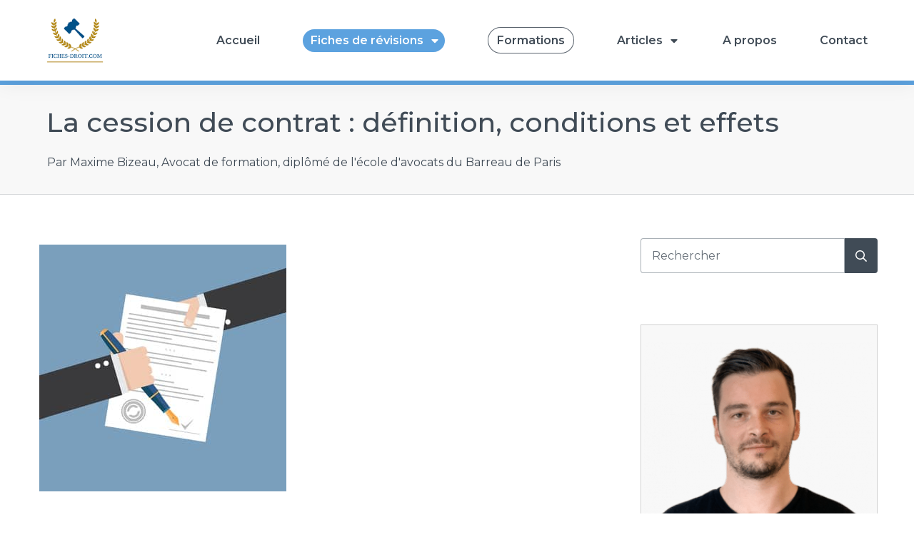

--- FILE ---
content_type: text/html; charset=UTF-8
request_url: https://fiches-droit.com/cession-de-contrat
body_size: 67330
content:
<!doctype html>
<html lang="fr-FR" >
	<head>
		<link rel="profile" href="https://gmpg.org/xfn/11">
		<meta charset="UTF-8">
		<meta name="viewport" content="width=device-width, initial-scale=1">

		<meta name='robots' content='index, follow, max-image-preview:large, max-snippet:-1, max-video-preview:-1' />
	<style>img:is([sizes="auto" i], [sizes^="auto," i]) { contain-intrinsic-size: 3000px 1500px }</style>
	
<!-- Google Tag Manager by PYS -->
    <script data-cfasync="false" data-pagespeed-no-defer>
	    window.dataLayerPYS = window.dataLayerPYS || [];
	</script>
<!-- End Google Tag Manager by PYS -->
	<!-- This site is optimized with the Yoast SEO plugin v25.9 - https://yoast.com/wordpress/plugins/seo/ -->
	<title>La cession de contrat : définition, conditions et effets - Fiches-droit.com</title>
	<meta name="description" content="Cliquez ici pour découvrir un article clair et complet sur la cession de contrat : définition, conditions et effets !" />
	<link rel="canonical" href="https://fiches-droit.com/cession-de-contrat" />
	<meta property="og:locale" content="fr_FR" />
	<meta property="og:type" content="article" />
	<meta property="og:title" content="La cession de contrat : définition, conditions et effets - Fiches-droit.com" />
	<meta property="og:description" content="Cliquez ici pour découvrir un article clair et complet sur la cession de contrat : définition, conditions et effets !" />
	<meta property="og:url" content="https://fiches-droit.com/cession-de-contrat" />
	<meta property="og:site_name" content="Fiches-droit.com" />
	<meta property="article:published_time" content="2018-08-24T17:06:36+00:00" />
	<meta property="article:modified_time" content="2025-11-24T21:48:46+00:00" />
	<meta property="og:image" content="https://fiches-droit.com/wp-content/uploads/2018/08/cession-de-contrat.jpg" />
	<meta property="og:image:width" content="346" />
	<meta property="og:image:height" content="346" />
	<meta property="og:image:type" content="image/jpeg" />
	<meta name="author" content="Maxime Bizeau" />
	<meta name="twitter:card" content="summary_large_image" />
	<meta name="twitter:label1" content="Écrit par" />
	<meta name="twitter:data1" content="Maxime Bizeau" />
	<meta name="twitter:label2" content="Durée de lecture estimée" />
	<meta name="twitter:data2" content="10 minutes" />
	<script type="application/ld+json" class="yoast-schema-graph">{"@context":"https://schema.org","@graph":[{"@type":"WebPage","@id":"https://fiches-droit.com/cession-de-contrat","url":"https://fiches-droit.com/cession-de-contrat","name":"La cession de contrat : définition, conditions et effets - Fiches-droit.com","isPartOf":{"@id":"https://fiches-droit.com/#website"},"primaryImageOfPage":{"@id":"https://fiches-droit.com/cession-de-contrat#primaryimage"},"image":{"@id":"https://fiches-droit.com/cession-de-contrat#primaryimage"},"thumbnailUrl":"https://fiches-droit.com/wp-content/uploads/2018/08/cession-de-contrat.jpg","datePublished":"2018-08-24T17:06:36+00:00","dateModified":"2025-11-24T21:48:46+00:00","author":{"@id":"https://fiches-droit.com/#/schema/person/79eb02a89a796a7f9bab33795c5cd28e"},"description":"Cliquez ici pour découvrir un article clair et complet sur la cession de contrat : définition, conditions et effets !","breadcrumb":{"@id":"https://fiches-droit.com/cession-de-contrat#breadcrumb"},"inLanguage":"fr-FR","potentialAction":[{"@type":"ReadAction","target":["https://fiches-droit.com/cession-de-contrat"]}]},{"@type":"ImageObject","inLanguage":"fr-FR","@id":"https://fiches-droit.com/cession-de-contrat#primaryimage","url":"https://fiches-droit.com/wp-content/uploads/2018/08/cession-de-contrat.jpg","contentUrl":"https://fiches-droit.com/wp-content/uploads/2018/08/cession-de-contrat.jpg","width":346,"height":346,"caption":"cession de contrat"},{"@type":"BreadcrumbList","@id":"https://fiches-droit.com/cession-de-contrat#breadcrumb","itemListElement":[{"@type":"ListItem","position":1,"name":"Accueil","item":"https://fiches-droit.com/"},{"@type":"ListItem","position":2,"name":"La cession de contrat : définition, conditions et effets"}]},{"@type":"WebSite","@id":"https://fiches-droit.com/#website","url":"https://fiches-droit.com/","name":"Fiches-droit.com","description":"Le site pour réussir ses études de droit","potentialAction":[{"@type":"SearchAction","target":{"@type":"EntryPoint","urlTemplate":"https://fiches-droit.com/?s={search_term_string}"},"query-input":{"@type":"PropertyValueSpecification","valueRequired":true,"valueName":"search_term_string"}}],"inLanguage":"fr-FR"},{"@type":"Person","@id":"https://fiches-droit.com/#/schema/person/79eb02a89a796a7f9bab33795c5cd28e","name":"Maxime Bizeau","image":{"@type":"ImageObject","inLanguage":"fr-FR","@id":"https://fiches-droit.com/#/schema/person/image/","url":"https://secure.gravatar.com/avatar/ee1af60a09082c747ae0102ea4e1b372145f468b833a1561570221c5d27b6774?s=96&d=mm&r=g","contentUrl":"https://secure.gravatar.com/avatar/ee1af60a09082c747ae0102ea4e1b372145f468b833a1561570221c5d27b6774?s=96&d=mm&r=g","caption":"Maxime Bizeau"},"url":"https://fiches-droit.com/author/maximebizeau"}]}</script>
	<!-- / Yoast SEO plugin. -->


<link rel='dns-prefetch' href='//accounts.google.com' />
<link rel='dns-prefetch' href='//apis.google.com' />
<link rel='dns-prefetch' href='//js.stripe.com' />
<link rel="alternate" type="application/rss+xml" title="Fiches-droit.com &raquo; Flux" href="https://fiches-droit.com/feed" />
<link rel="alternate" type="application/rss+xml" title="Fiches-droit.com &raquo; Flux des commentaires" href="https://fiches-droit.com/comments/feed" />
<link rel="alternate" type="application/rss+xml" title="Fiches-droit.com &raquo; La cession de contrat : définition, conditions et effets Flux des commentaires" href="https://fiches-droit.com/cession-de-contrat/feed" />
<script type="text/javascript">
/* <![CDATA[ */
window._wpemojiSettings = {"baseUrl":"https:\/\/s.w.org\/images\/core\/emoji\/16.0.1\/72x72\/","ext":".png","svgUrl":"https:\/\/s.w.org\/images\/core\/emoji\/16.0.1\/svg\/","svgExt":".svg","source":{"concatemoji":"https:\/\/fiches-droit.com\/wp-includes\/js\/wp-emoji-release.min.js?ver=6.8.3"}};
/*! This file is auto-generated */
!function(s,n){var o,i,e;function c(e){try{var t={supportTests:e,timestamp:(new Date).valueOf()};sessionStorage.setItem(o,JSON.stringify(t))}catch(e){}}function p(e,t,n){e.clearRect(0,0,e.canvas.width,e.canvas.height),e.fillText(t,0,0);var t=new Uint32Array(e.getImageData(0,0,e.canvas.width,e.canvas.height).data),a=(e.clearRect(0,0,e.canvas.width,e.canvas.height),e.fillText(n,0,0),new Uint32Array(e.getImageData(0,0,e.canvas.width,e.canvas.height).data));return t.every(function(e,t){return e===a[t]})}function u(e,t){e.clearRect(0,0,e.canvas.width,e.canvas.height),e.fillText(t,0,0);for(var n=e.getImageData(16,16,1,1),a=0;a<n.data.length;a++)if(0!==n.data[a])return!1;return!0}function f(e,t,n,a){switch(t){case"flag":return n(e,"\ud83c\udff3\ufe0f\u200d\u26a7\ufe0f","\ud83c\udff3\ufe0f\u200b\u26a7\ufe0f")?!1:!n(e,"\ud83c\udde8\ud83c\uddf6","\ud83c\udde8\u200b\ud83c\uddf6")&&!n(e,"\ud83c\udff4\udb40\udc67\udb40\udc62\udb40\udc65\udb40\udc6e\udb40\udc67\udb40\udc7f","\ud83c\udff4\u200b\udb40\udc67\u200b\udb40\udc62\u200b\udb40\udc65\u200b\udb40\udc6e\u200b\udb40\udc67\u200b\udb40\udc7f");case"emoji":return!a(e,"\ud83e\udedf")}return!1}function g(e,t,n,a){var r="undefined"!=typeof WorkerGlobalScope&&self instanceof WorkerGlobalScope?new OffscreenCanvas(300,150):s.createElement("canvas"),o=r.getContext("2d",{willReadFrequently:!0}),i=(o.textBaseline="top",o.font="600 32px Arial",{});return e.forEach(function(e){i[e]=t(o,e,n,a)}),i}function t(e){var t=s.createElement("script");t.src=e,t.defer=!0,s.head.appendChild(t)}"undefined"!=typeof Promise&&(o="wpEmojiSettingsSupports",i=["flag","emoji"],n.supports={everything:!0,everythingExceptFlag:!0},e=new Promise(function(e){s.addEventListener("DOMContentLoaded",e,{once:!0})}),new Promise(function(t){var n=function(){try{var e=JSON.parse(sessionStorage.getItem(o));if("object"==typeof e&&"number"==typeof e.timestamp&&(new Date).valueOf()<e.timestamp+604800&&"object"==typeof e.supportTests)return e.supportTests}catch(e){}return null}();if(!n){if("undefined"!=typeof Worker&&"undefined"!=typeof OffscreenCanvas&&"undefined"!=typeof URL&&URL.createObjectURL&&"undefined"!=typeof Blob)try{var e="postMessage("+g.toString()+"("+[JSON.stringify(i),f.toString(),p.toString(),u.toString()].join(",")+"));",a=new Blob([e],{type:"text/javascript"}),r=new Worker(URL.createObjectURL(a),{name:"wpTestEmojiSupports"});return void(r.onmessage=function(e){c(n=e.data),r.terminate(),t(n)})}catch(e){}c(n=g(i,f,p,u))}t(n)}).then(function(e){for(var t in e)n.supports[t]=e[t],n.supports.everything=n.supports.everything&&n.supports[t],"flag"!==t&&(n.supports.everythingExceptFlag=n.supports.everythingExceptFlag&&n.supports[t]);n.supports.everythingExceptFlag=n.supports.everythingExceptFlag&&!n.supports.flag,n.DOMReady=!1,n.readyCallback=function(){n.DOMReady=!0}}).then(function(){return e}).then(function(){var e;n.supports.everything||(n.readyCallback(),(e=n.source||{}).concatemoji?t(e.concatemoji):e.wpemoji&&e.twemoji&&(t(e.twemoji),t(e.wpemoji)))}))}((window,document),window._wpemojiSettings);
/* ]]> */
</script>
<style id='wp-emoji-styles-inline-css' type='text/css'>

	img.wp-smiley, img.emoji {
		display: inline !important;
		border: none !important;
		box-shadow: none !important;
		height: 1em !important;
		width: 1em !important;
		margin: 0 0.07em !important;
		vertical-align: -0.1em !important;
		background: none !important;
		padding: 0 !important;
	}
</style>
<link rel='stylesheet' id='wp-block-library-css' href='https://fiches-droit.com/wp-includes/css/dist/block-library/style.min.css?ver=6.8.3' type='text/css' media='all' />
<style id='classic-theme-styles-inline-css' type='text/css'>
/*! This file is auto-generated */
.wp-block-button__link{color:#fff;background-color:#32373c;border-radius:9999px;box-shadow:none;text-decoration:none;padding:calc(.667em + 2px) calc(1.333em + 2px);font-size:1.125em}.wp-block-file__button{background:#32373c;color:#fff;text-decoration:none}
</style>
<link rel='stylesheet' id='edd-blocks-css' href='https://fiches-droit.com/wp-content/plugins/easy-digital-downloads-pro/includes/blocks/assets/css/edd-blocks.css?ver=3.5.1' type='text/css' media='all' />
<style id='global-styles-inline-css' type='text/css'>
:root{--wp--preset--aspect-ratio--square: 1;--wp--preset--aspect-ratio--4-3: 4/3;--wp--preset--aspect-ratio--3-4: 3/4;--wp--preset--aspect-ratio--3-2: 3/2;--wp--preset--aspect-ratio--2-3: 2/3;--wp--preset--aspect-ratio--16-9: 16/9;--wp--preset--aspect-ratio--9-16: 9/16;--wp--preset--color--black: #000000;--wp--preset--color--cyan-bluish-gray: #abb8c3;--wp--preset--color--white: #ffffff;--wp--preset--color--pale-pink: #f78da7;--wp--preset--color--vivid-red: #cf2e2e;--wp--preset--color--luminous-vivid-orange: #ff6900;--wp--preset--color--luminous-vivid-amber: #fcb900;--wp--preset--color--light-green-cyan: #7bdcb5;--wp--preset--color--vivid-green-cyan: #00d084;--wp--preset--color--pale-cyan-blue: #8ed1fc;--wp--preset--color--vivid-cyan-blue: #0693e3;--wp--preset--color--vivid-purple: #9b51e0;--wp--preset--gradient--vivid-cyan-blue-to-vivid-purple: linear-gradient(135deg,rgba(6,147,227,1) 0%,rgb(155,81,224) 100%);--wp--preset--gradient--light-green-cyan-to-vivid-green-cyan: linear-gradient(135deg,rgb(122,220,180) 0%,rgb(0,208,130) 100%);--wp--preset--gradient--luminous-vivid-amber-to-luminous-vivid-orange: linear-gradient(135deg,rgba(252,185,0,1) 0%,rgba(255,105,0,1) 100%);--wp--preset--gradient--luminous-vivid-orange-to-vivid-red: linear-gradient(135deg,rgba(255,105,0,1) 0%,rgb(207,46,46) 100%);--wp--preset--gradient--very-light-gray-to-cyan-bluish-gray: linear-gradient(135deg,rgb(238,238,238) 0%,rgb(169,184,195) 100%);--wp--preset--gradient--cool-to-warm-spectrum: linear-gradient(135deg,rgb(74,234,220) 0%,rgb(151,120,209) 20%,rgb(207,42,186) 40%,rgb(238,44,130) 60%,rgb(251,105,98) 80%,rgb(254,248,76) 100%);--wp--preset--gradient--blush-light-purple: linear-gradient(135deg,rgb(255,206,236) 0%,rgb(152,150,240) 100%);--wp--preset--gradient--blush-bordeaux: linear-gradient(135deg,rgb(254,205,165) 0%,rgb(254,45,45) 50%,rgb(107,0,62) 100%);--wp--preset--gradient--luminous-dusk: linear-gradient(135deg,rgb(255,203,112) 0%,rgb(199,81,192) 50%,rgb(65,88,208) 100%);--wp--preset--gradient--pale-ocean: linear-gradient(135deg,rgb(255,245,203) 0%,rgb(182,227,212) 50%,rgb(51,167,181) 100%);--wp--preset--gradient--electric-grass: linear-gradient(135deg,rgb(202,248,128) 0%,rgb(113,206,126) 100%);--wp--preset--gradient--midnight: linear-gradient(135deg,rgb(2,3,129) 0%,rgb(40,116,252) 100%);--wp--preset--font-size--small: 13px;--wp--preset--font-size--medium: 20px;--wp--preset--font-size--large: 36px;--wp--preset--font-size--x-large: 42px;--wp--preset--spacing--20: 0.44rem;--wp--preset--spacing--30: 0.67rem;--wp--preset--spacing--40: 1rem;--wp--preset--spacing--50: 1.5rem;--wp--preset--spacing--60: 2.25rem;--wp--preset--spacing--70: 3.38rem;--wp--preset--spacing--80: 5.06rem;--wp--preset--shadow--natural: 6px 6px 9px rgba(0, 0, 0, 0.2);--wp--preset--shadow--deep: 12px 12px 50px rgba(0, 0, 0, 0.4);--wp--preset--shadow--sharp: 6px 6px 0px rgba(0, 0, 0, 0.2);--wp--preset--shadow--outlined: 6px 6px 0px -3px rgba(255, 255, 255, 1), 6px 6px rgba(0, 0, 0, 1);--wp--preset--shadow--crisp: 6px 6px 0px rgba(0, 0, 0, 1);}:where(.is-layout-flex){gap: 0.5em;}:where(.is-layout-grid){gap: 0.5em;}body .is-layout-flex{display: flex;}.is-layout-flex{flex-wrap: wrap;align-items: center;}.is-layout-flex > :is(*, div){margin: 0;}body .is-layout-grid{display: grid;}.is-layout-grid > :is(*, div){margin: 0;}:where(.wp-block-columns.is-layout-flex){gap: 2em;}:where(.wp-block-columns.is-layout-grid){gap: 2em;}:where(.wp-block-post-template.is-layout-flex){gap: 1.25em;}:where(.wp-block-post-template.is-layout-grid){gap: 1.25em;}.has-black-color{color: var(--wp--preset--color--black) !important;}.has-cyan-bluish-gray-color{color: var(--wp--preset--color--cyan-bluish-gray) !important;}.has-white-color{color: var(--wp--preset--color--white) !important;}.has-pale-pink-color{color: var(--wp--preset--color--pale-pink) !important;}.has-vivid-red-color{color: var(--wp--preset--color--vivid-red) !important;}.has-luminous-vivid-orange-color{color: var(--wp--preset--color--luminous-vivid-orange) !important;}.has-luminous-vivid-amber-color{color: var(--wp--preset--color--luminous-vivid-amber) !important;}.has-light-green-cyan-color{color: var(--wp--preset--color--light-green-cyan) !important;}.has-vivid-green-cyan-color{color: var(--wp--preset--color--vivid-green-cyan) !important;}.has-pale-cyan-blue-color{color: var(--wp--preset--color--pale-cyan-blue) !important;}.has-vivid-cyan-blue-color{color: var(--wp--preset--color--vivid-cyan-blue) !important;}.has-vivid-purple-color{color: var(--wp--preset--color--vivid-purple) !important;}.has-black-background-color{background-color: var(--wp--preset--color--black) !important;}.has-cyan-bluish-gray-background-color{background-color: var(--wp--preset--color--cyan-bluish-gray) !important;}.has-white-background-color{background-color: var(--wp--preset--color--white) !important;}.has-pale-pink-background-color{background-color: var(--wp--preset--color--pale-pink) !important;}.has-vivid-red-background-color{background-color: var(--wp--preset--color--vivid-red) !important;}.has-luminous-vivid-orange-background-color{background-color: var(--wp--preset--color--luminous-vivid-orange) !important;}.has-luminous-vivid-amber-background-color{background-color: var(--wp--preset--color--luminous-vivid-amber) !important;}.has-light-green-cyan-background-color{background-color: var(--wp--preset--color--light-green-cyan) !important;}.has-vivid-green-cyan-background-color{background-color: var(--wp--preset--color--vivid-green-cyan) !important;}.has-pale-cyan-blue-background-color{background-color: var(--wp--preset--color--pale-cyan-blue) !important;}.has-vivid-cyan-blue-background-color{background-color: var(--wp--preset--color--vivid-cyan-blue) !important;}.has-vivid-purple-background-color{background-color: var(--wp--preset--color--vivid-purple) !important;}.has-black-border-color{border-color: var(--wp--preset--color--black) !important;}.has-cyan-bluish-gray-border-color{border-color: var(--wp--preset--color--cyan-bluish-gray) !important;}.has-white-border-color{border-color: var(--wp--preset--color--white) !important;}.has-pale-pink-border-color{border-color: var(--wp--preset--color--pale-pink) !important;}.has-vivid-red-border-color{border-color: var(--wp--preset--color--vivid-red) !important;}.has-luminous-vivid-orange-border-color{border-color: var(--wp--preset--color--luminous-vivid-orange) !important;}.has-luminous-vivid-amber-border-color{border-color: var(--wp--preset--color--luminous-vivid-amber) !important;}.has-light-green-cyan-border-color{border-color: var(--wp--preset--color--light-green-cyan) !important;}.has-vivid-green-cyan-border-color{border-color: var(--wp--preset--color--vivid-green-cyan) !important;}.has-pale-cyan-blue-border-color{border-color: var(--wp--preset--color--pale-cyan-blue) !important;}.has-vivid-cyan-blue-border-color{border-color: var(--wp--preset--color--vivid-cyan-blue) !important;}.has-vivid-purple-border-color{border-color: var(--wp--preset--color--vivid-purple) !important;}.has-vivid-cyan-blue-to-vivid-purple-gradient-background{background: var(--wp--preset--gradient--vivid-cyan-blue-to-vivid-purple) !important;}.has-light-green-cyan-to-vivid-green-cyan-gradient-background{background: var(--wp--preset--gradient--light-green-cyan-to-vivid-green-cyan) !important;}.has-luminous-vivid-amber-to-luminous-vivid-orange-gradient-background{background: var(--wp--preset--gradient--luminous-vivid-amber-to-luminous-vivid-orange) !important;}.has-luminous-vivid-orange-to-vivid-red-gradient-background{background: var(--wp--preset--gradient--luminous-vivid-orange-to-vivid-red) !important;}.has-very-light-gray-to-cyan-bluish-gray-gradient-background{background: var(--wp--preset--gradient--very-light-gray-to-cyan-bluish-gray) !important;}.has-cool-to-warm-spectrum-gradient-background{background: var(--wp--preset--gradient--cool-to-warm-spectrum) !important;}.has-blush-light-purple-gradient-background{background: var(--wp--preset--gradient--blush-light-purple) !important;}.has-blush-bordeaux-gradient-background{background: var(--wp--preset--gradient--blush-bordeaux) !important;}.has-luminous-dusk-gradient-background{background: var(--wp--preset--gradient--luminous-dusk) !important;}.has-pale-ocean-gradient-background{background: var(--wp--preset--gradient--pale-ocean) !important;}.has-electric-grass-gradient-background{background: var(--wp--preset--gradient--electric-grass) !important;}.has-midnight-gradient-background{background: var(--wp--preset--gradient--midnight) !important;}.has-small-font-size{font-size: var(--wp--preset--font-size--small) !important;}.has-medium-font-size{font-size: var(--wp--preset--font-size--medium) !important;}.has-large-font-size{font-size: var(--wp--preset--font-size--large) !important;}.has-x-large-font-size{font-size: var(--wp--preset--font-size--x-large) !important;}
:where(.wp-block-post-template.is-layout-flex){gap: 1.25em;}:where(.wp-block-post-template.is-layout-grid){gap: 1.25em;}
:where(.wp-block-columns.is-layout-flex){gap: 2em;}:where(.wp-block-columns.is-layout-grid){gap: 2em;}
:root :where(.wp-block-pullquote){font-size: 1.5em;line-height: 1.6;}
</style>
<link rel='stylesheet' id='tve_style_family_tve_flt-css' href='https://fiches-droit.com/wp-content/plugins/thrive-visual-editor/editor/css/thrive_flat.css?ver=10.7.4' type='text/css' media='all' />
<link rel='stylesheet' id='thrive-theme-styles-css' href='https://fiches-droit.com/wp-content/themes/thrive-theme/inc/assets/dist/theme.css?ver=10.7.4' type='text/css' media='all' />
<link rel='stylesheet' id='edd-styles-css' href='https://fiches-droit.com/wp-content/plugins/easy-digital-downloads-pro/assets/css/edd.min.css?ver=3.5.1' type='text/css' media='all' />
<link rel='stylesheet' id='thrive-theme-css' href='https://fiches-droit.com/wp-content/themes/thrive-theme/style.css?ver=10.7.4' type='text/css' media='all' />
<link rel='stylesheet' id='thrive-template-css' href='//fiches-droit.com/wp-content/uploads/thrive/theme-template-1768748440.css?ver=10.7.4' type='text/css' media='all' />
<link rel='stylesheet' id='tcm-front-styles-css-css' href='https://fiches-droit.com/wp-content/plugins/thrive-comments/assets/css/styles.css?ver=10.7.4' type='text/css' media='all' />
<link rel='stylesheet' id='dashicons-css' href='https://fiches-droit.com/wp-includes/css/dashicons.min.css?ver=6.8.3' type='text/css' media='all' />
<link rel='stylesheet' id='wp-auth-check-css' href='https://fiches-droit.com/wp-includes/css/wp-auth-check.min.css?ver=6.8.3' type='text/css' media='all' />
<script type="text/javascript" src="https://fiches-droit.com/wp-includes/js/jquery/jquery.min.js?ver=3.7.1" id="jquery-core-js"></script>
<script type="text/javascript" src="https://fiches-droit.com/wp-includes/js/jquery/jquery-migrate.min.js?ver=3.4.1" id="jquery-migrate-js"></script>
<script type="text/javascript" src="https://fiches-droit.com/wp-includes/js/jquery/ui/core.min.js?ver=1.13.3" id="jquery-ui-core-js"></script>
<script type="text/javascript" src="https://fiches-droit.com/wp-includes/js/jquery/ui/menu.min.js?ver=1.13.3" id="jquery-ui-menu-js"></script>
<script type="text/javascript" src="https://fiches-droit.com/wp-includes/js/dist/dom-ready.min.js?ver=f77871ff7694fffea381" id="wp-dom-ready-js"></script>
<script type="text/javascript" src="https://fiches-droit.com/wp-includes/js/dist/hooks.min.js?ver=4d63a3d491d11ffd8ac6" id="wp-hooks-js"></script>
<script type="text/javascript" src="https://fiches-droit.com/wp-includes/js/dist/i18n.min.js?ver=5e580eb46a90c2b997e6" id="wp-i18n-js"></script>
<script type="text/javascript" id="wp-i18n-js-after">
/* <![CDATA[ */
wp.i18n.setLocaleData( { 'text direction\u0004ltr': [ 'ltr' ] } );
/* ]]> */
</script>
<script type="text/javascript" id="wp-a11y-js-translations">
/* <![CDATA[ */
( function( domain, translations ) {
	var localeData = translations.locale_data[ domain ] || translations.locale_data.messages;
	localeData[""].domain = domain;
	wp.i18n.setLocaleData( localeData, domain );
} )( "default", {"translation-revision-date":"2026-01-20 09:40:54+0000","generator":"GlotPress\/4.0.3","domain":"messages","locale_data":{"messages":{"":{"domain":"messages","plural-forms":"nplurals=2; plural=n > 1;","lang":"fr"},"Notifications":["Notifications"]}},"comment":{"reference":"wp-includes\/js\/dist\/a11y.js"}} );
/* ]]> */
</script>
<script type="text/javascript" src="https://fiches-droit.com/wp-includes/js/dist/a11y.min.js?ver=3156534cc54473497e14" id="wp-a11y-js"></script>
<script type="text/javascript" src="https://fiches-droit.com/wp-includes/js/jquery/ui/autocomplete.min.js?ver=1.13.3" id="jquery-ui-autocomplete-js"></script>
<script type="text/javascript" src="https://fiches-droit.com/wp-includes/js/imagesloaded.min.js?ver=5.0.0" id="imagesloaded-js"></script>
<script type="text/javascript" src="https://fiches-droit.com/wp-includes/js/masonry.min.js?ver=4.2.2" id="masonry-js"></script>
<script type="text/javascript" src="https://fiches-droit.com/wp-includes/js/jquery/jquery.masonry.min.js?ver=3.1.2b" id="jquery-masonry-js"></script>
<script type="text/javascript" id="tve_frontend-js-extra">
/* <![CDATA[ */
var tve_frontend_options = {"ajaxurl":"https:\/\/fiches-droit.com\/wp-admin\/admin-ajax.php","is_editor_page":"","page_events":[],"is_single":"1","social_fb_app_id":"","dash_url":"https:\/\/fiches-droit.com\/wp-content\/themes\/thrive-theme\/thrive-dashboard","queried_object":{"ID":7170,"post_author":"1"},"query_vars":{"page":"","name":"cession-de-contrat"},"$_POST":[],"translations":{"Copy":"Copy","empty_username":"ERROR: The username field is empty.","empty_password":"ERROR: The password field is empty.","empty_login":"ERROR: Enter a username or email address.","min_chars":"At least %s characters are needed","no_headings":"No headings found","registration_err":{"required_field":"<strong>Error<\/strong>: This field is required","required_email":"<strong>Error<\/strong>: Please type your email address","invalid_email":"<strong>Error<\/strong>: The email address isn&#8217;t correct","passwordmismatch":"<strong>Error<\/strong>: Password mismatch"}},"routes":{"posts":"https:\/\/fiches-droit.com\/wp-json\/tcb\/v1\/posts","video_reporting":"https:\/\/fiches-droit.com\/wp-json\/tcb\/v1\/video-reporting"},"nonce":"2bc5ed4e75","allow_video_src":"","google_client_id":null,"google_api_key":null,"facebook_app_id":null,"lead_generation_custom_tag_apis":["activecampaign","aweber","convertkit","drip","klicktipp","mailchimp","sendlane","zapier"],"post_request_data":[],"user_profile_nonce":"917bd375c3","ip":"3.145.125.177","current_user":[],"post_id":"7170","post_title":"La cession de contrat : d\u00e9finition, conditions et effets","post_type":"post","post_url":"https:\/\/fiches-droit.com\/cession-de-contrat","is_lp":"","conditional_display":{"is_tooltip_dismissed":false}};
/* ]]> */
</script>
<script type="text/javascript" src="https://fiches-droit.com/wp-content/plugins/thrive-visual-editor/editor/js/dist/modules/general.min.js?ver=10.7.4" id="tve_frontend-js"></script>
<script type="text/javascript" src="https://fiches-droit.com/wp-includes/js/plupload/moxie.min.js?ver=1.3.5.1" id="moxiejs-js"></script>
<script type="text/javascript" id="theme-frontend-js-extra">
/* <![CDATA[ */
var thrive_front_localize = {"comments_form":{"error_defaults":{"email":"Email address invalid","url":"Website address invalid","required":"Required field missing"}},"routes":{"posts":"https:\/\/fiches-droit.com\/wp-json\/tcb\/v1\/posts","frontend":"https:\/\/fiches-droit.com\/wp-json\/ttb\/v1\/frontend"},"tar_post_url":"?tve=true&action=architect&from_theme=1","is_editor":"","ID":"101083","template_url":"?tve=true&action=architect&from_tar=7170","pagination_url":{"template":"https:\/\/fiches-droit.com\/cession-de-contrat\/page\/[thrive_page_number]","base":"https:\/\/fiches-droit.com\/cession-de-contrat"},"sidebar_visibility":[],"is_singular":"1","is_user_logged_in":""};
/* ]]> */
</script>
<script type="text/javascript" src="https://fiches-droit.com/wp-content/themes/thrive-theme/inc/assets/dist/frontend.min.js?ver=10.7.4" id="theme-frontend-js"></script>
<script type="text/javascript" src="https://fiches-droit.com/wp-content/plugins/thrive-comments/assets/js/libs-frontend.min.js?ver=10.7.4" id="libs-frontend-js"></script>
<script type="text/javascript" src="https://js.stripe.com/v3/?ver=v3" id="sandhills-stripe-js-v3-js"></script>
<link rel="https://api.w.org/" href="https://fiches-droit.com/wp-json/" /><link rel="alternate" title="JSON" type="application/json" href="https://fiches-droit.com/wp-json/wp/v2/posts/7170" /><link rel="EditURI" type="application/rsd+xml" title="RSD" href="https://fiches-droit.com/xmlrpc.php?rsd" />
<meta name="generator" content="WordPress 6.8.3" />
<link rel='shortlink' href='https://fiches-droit.com/?p=7170' />
<link rel="alternate" title="oEmbed (JSON)" type="application/json+oembed" href="https://fiches-droit.com/wp-json/oembed/1.0/embed?url=https%3A%2F%2Ffiches-droit.com%2Fcession-de-contrat" />
<link rel="alternate" title="oEmbed (XML)" type="text/xml+oembed" href="https://fiches-droit.com/wp-json/oembed/1.0/embed?url=https%3A%2F%2Ffiches-droit.com%2Fcession-de-contrat&#038;format=xml" />
<meta name="facebook-domain-verification" content="wk3infpuhk9aup0rubpkxpfidhalhk" /><style>

    /* for unique landing page accent color values,  put any new css added here inside tcb-bridge/js/editor */

    /* accent color */
    #thrive-comments .tcm-color-ac,
    #thrive-comments .tcm-color-ac span {
        color: #5ca2df;
    }

    /* accent color background */
    #thrive-comments .tcm-background-color-ac,
    #thrive-comments .tcm-background-color-ac-h:hover span,
    #thrive-comments .tcm-background-color-ac-active:active {
        background-color: #5ca2df    }

    /* accent color border */
    #thrive-comments .tcm-border-color-ac {
        border-color: #5ca2df;
        outline: none;
    }

    #thrive-comments .tcm-border-color-ac-h:hover {
        border-color: #5ca2df;
    }

    #thrive-comments .tcm-border-bottom-color-ac {
        border-bottom-color: #5ca2df;
    }

    /* accent color fill*/
    #thrive-comments .tcm-svg-fill-ac {
        fill: #5ca2df;
    }

    /* accent color for general elements */

    /* inputs */
    #thrive-comments textarea:focus,
    #thrive-comments input:focus {
        border-color: #5ca2df;
        box-shadow: inset 0 0 3px#5ca2df;
    }

    /* links */
    #thrive-comments a {
        color: #5ca2df;
    }

    /*
	* buttons and login links
	* using id to override the default css border-bottom
	*/
    #thrive-comments button,
    #thrive-comments #tcm-login-up,
    #thrive-comments #tcm-login-down {
        color: #5ca2df;
        border-color: #5ca2df;
    }

    /* general buttons hover and active functionality */
    #thrive-comments button:hover,
    #thrive-comments button:focus,
    #thrive-comments button:active {
        background-color: #5ca2df    }

</style>
<style type="text/css" id="tve_global_variables">:root{--tcb-background-author-image:url(https://secure.gravatar.com/avatar/ee1af60a09082c747ae0102ea4e1b372145f468b833a1561570221c5d27b6774?s=256&d=mm&r=g);--tcb-background-user-image:url();--tcb-background-featured-image-thumbnail:url(https://fiches-droit.com/wp-content/uploads/2018/08/cession-de-contrat.jpg);--tcb-skin-color-0:hsla(var(--tcb-theme-main-master-h,210), var(--tcb-theme-main-master-s,77%), var(--tcb-theme-main-master-l,54%), var(--tcb-theme-main-master-a,1));--tcb-skin-color-0-h:var(--tcb-theme-main-master-h,210);--tcb-skin-color-0-s:var(--tcb-theme-main-master-s,77%);--tcb-skin-color-0-l:var(--tcb-theme-main-master-l,54%);--tcb-skin-color-0-a:var(--tcb-theme-main-master-a,1);--tcb-skin-color-1:hsla(calc(var(--tcb-theme-main-master-h,210) - 0 ), calc(var(--tcb-theme-main-master-s,77%) + 2% ), calc(var(--tcb-theme-main-master-l,54%) - 0% ), 0.5);--tcb-skin-color-1-h:calc(var(--tcb-theme-main-master-h,210) - 0 );--tcb-skin-color-1-s:calc(var(--tcb-theme-main-master-s,77%) + 2% );--tcb-skin-color-1-l:calc(var(--tcb-theme-main-master-l,54%) - 0% );--tcb-skin-color-1-a:0.5;--tcb-skin-color-2:rgb(248, 248, 248);--tcb-skin-color-2-h:0;--tcb-skin-color-2-s:0%;--tcb-skin-color-2-l:97%;--tcb-skin-color-2-a:1;--tcb-skin-color-3:hsla(calc(var(--tcb-theme-main-master-h,210) + 30 ), 85%, 13%, 1);--tcb-skin-color-3-h:calc(var(--tcb-theme-main-master-h,210) + 30 );--tcb-skin-color-3-s:85%;--tcb-skin-color-3-l:13%;--tcb-skin-color-3-a:1;--tcb-skin-color-4:rgb(64, 75, 86);--tcb-skin-color-4-h:210;--tcb-skin-color-4-s:14%;--tcb-skin-color-4-l:29%;--tcb-skin-color-4-a:1;--tcb-skin-color-5:rgb(106, 107, 108);--tcb-skin-color-5-h:210;--tcb-skin-color-5-s:0%;--tcb-skin-color-5-l:41%;--tcb-skin-color-5-a:1;--tcb-skin-color-8:hsla(calc(var(--tcb-theme-main-master-h,210) - 0 ), calc(var(--tcb-theme-main-master-s,77%) + 2% ), calc(var(--tcb-theme-main-master-l,54%) - 0% ), 0.18);--tcb-skin-color-8-h:calc(var(--tcb-theme-main-master-h,210) - 0 );--tcb-skin-color-8-s:calc(var(--tcb-theme-main-master-s,77%) + 2% );--tcb-skin-color-8-l:calc(var(--tcb-theme-main-master-l,54%) - 0% );--tcb-skin-color-8-a:0.18;--tcb-skin-color-9:hsla(calc(var(--tcb-theme-main-master-h,210) - 3 ), 56%, 96%, 1);--tcb-skin-color-9-h:calc(var(--tcb-theme-main-master-h,210) - 3 );--tcb-skin-color-9-s:56%;--tcb-skin-color-9-l:96%;--tcb-skin-color-9-a:1;--tcb-skin-color-10:hsla(calc(var(--tcb-theme-main-master-h,210) - 21 ), calc(var(--tcb-theme-main-master-s,77%) + 23% ), calc(var(--tcb-theme-main-master-l,54%) + 27% ), 1);--tcb-skin-color-10-h:calc(var(--tcb-theme-main-master-h,210) - 21 );--tcb-skin-color-10-s:calc(var(--tcb-theme-main-master-s,77%) + 23% );--tcb-skin-color-10-l:calc(var(--tcb-theme-main-master-l,54%) + 27% );--tcb-skin-color-10-a:1;--tcb-skin-color-13:hsla(calc(var(--tcb-theme-main-master-h,210) - 0 ), calc(var(--tcb-theme-main-master-s,77%) + 2% ), calc(var(--tcb-theme-main-master-l,54%) - 18% ), 0.5);--tcb-skin-color-13-h:calc(var(--tcb-theme-main-master-h,210) - 0 );--tcb-skin-color-13-s:calc(var(--tcb-theme-main-master-s,77%) + 2% );--tcb-skin-color-13-l:calc(var(--tcb-theme-main-master-l,54%) - 18% );--tcb-skin-color-13-a:0.5;--tcb-skin-color-14:rgb(230, 230, 230);--tcb-skin-color-14-h:0;--tcb-skin-color-14-s:0%;--tcb-skin-color-14-l:90%;--tcb-skin-color-14-a:1;--tcb-skin-color-16:hsla(calc(var(--tcb-theme-main-master-h,210) - 0 ), 3%, 36%, 1);--tcb-skin-color-16-h:calc(var(--tcb-theme-main-master-h,210) - 0 );--tcb-skin-color-16-s:3%;--tcb-skin-color-16-l:36%;--tcb-skin-color-16-a:1;--tcb-skin-color-18:hsla(calc(var(--tcb-theme-main-master-h,210) - 1 ), calc(var(--tcb-theme-main-master-s,77%) + 1% ), calc(var(--tcb-theme-main-master-l,54%) - 1% ), 0.8);--tcb-skin-color-18-h:calc(var(--tcb-theme-main-master-h,210) - 1 );--tcb-skin-color-18-s:calc(var(--tcb-theme-main-master-s,77%) + 1% );--tcb-skin-color-18-l:calc(var(--tcb-theme-main-master-l,54%) - 1% );--tcb-skin-color-18-a:0.8;--tcb-skin-color-19:hsla(calc(var(--tcb-theme-main-master-h,210) - 3 ), 56%, 96%, 0.85);--tcb-skin-color-19-h:calc(var(--tcb-theme-main-master-h,210) - 3 );--tcb-skin-color-19-s:56%;--tcb-skin-color-19-l:96%;--tcb-skin-color-19-a:0.85;--tcb-skin-color-20:hsla(calc(var(--tcb-theme-main-master-h,210) - 3 ), 56%, 96%, 0.9);--tcb-skin-color-20-h:calc(var(--tcb-theme-main-master-h,210) - 3 );--tcb-skin-color-20-s:56%;--tcb-skin-color-20-l:96%;--tcb-skin-color-20-a:0.9;--tcb-skin-color-21:hsla(calc(var(--tcb-theme-main-master-h,210) - 210 ), calc(var(--tcb-theme-main-master-s,77%) - 77% ), calc(var(--tcb-theme-main-master-l,54%) + 46% ), 1);--tcb-skin-color-21-h:calc(var(--tcb-theme-main-master-h,210) - 210 );--tcb-skin-color-21-s:calc(var(--tcb-theme-main-master-s,77%) - 77% );--tcb-skin-color-21-l:calc(var(--tcb-theme-main-master-l,54%) + 46% );--tcb-skin-color-21-a:1;--tcb-skin-color-22:rgb(255, 255, 255);--tcb-skin-color-22-h:0;--tcb-skin-color-22-s:0%;--tcb-skin-color-22-l:100%;--tcb-skin-color-22-a:1;--tcb-skin-color-23:rgb(32, 65, 71);--tcb-skin-color-23-h:189;--tcb-skin-color-23-s:37%;--tcb-skin-color-23-l:20%;--tcb-skin-color-23-a:1;--tcb-skin-color-24:rgb(59, 59, 59);--tcb-skin-color-24-h:0;--tcb-skin-color-24-s:0%;--tcb-skin-color-24-l:23%;--tcb-skin-color-24-a:1;--tcb-skin-color-25:hsla(calc(var(--tcb-theme-main-master-h,210) - 0 ), calc(var(--tcb-theme-main-master-s,77%) + 5% ), calc(var(--tcb-theme-main-master-l,54%) + 8% ), 0.04);--tcb-skin-color-25-h:calc(var(--tcb-theme-main-master-h,210) - 0 );--tcb-skin-color-25-s:calc(var(--tcb-theme-main-master-s,77%) + 5% );--tcb-skin-color-25-l:calc(var(--tcb-theme-main-master-l,54%) + 8% );--tcb-skin-color-25-a:0.04;--tcb-skin-color-26:hsla(calc(var(--tcb-theme-main-master-h,210) + 1 ), calc(var(--tcb-theme-main-master-s,77%) + 6% ), calc(var(--tcb-theme-main-master-l,54%) + 9% ), 0.12);--tcb-skin-color-26-h:calc(var(--tcb-theme-main-master-h,210) + 1 );--tcb-skin-color-26-s:calc(var(--tcb-theme-main-master-s,77%) + 6% );--tcb-skin-color-26-l:calc(var(--tcb-theme-main-master-l,54%) + 9% );--tcb-skin-color-26-a:0.12;--tcb-skin-color-27:hsla(calc(var(--tcb-theme-main-master-h,210) + 10 ), calc(var(--tcb-theme-main-master-s,77%) + 6% ), calc(var(--tcb-theme-main-master-l,54%) + 17% ), 1);--tcb-skin-color-27-h:calc(var(--tcb-theme-main-master-h,210) + 10 );--tcb-skin-color-27-s:calc(var(--tcb-theme-main-master-s,77%) + 6% );--tcb-skin-color-27-l:calc(var(--tcb-theme-main-master-l,54%) + 17% );--tcb-skin-color-27-a:1;--tcb-skin-color-28:hsla(calc(var(--tcb-theme-main-master-h,210) + 2 ), calc(var(--tcb-theme-main-master-s,77%) - 34% ), calc(var(--tcb-theme-main-master-l,54%) + 27% ), 1);--tcb-skin-color-28-h:calc(var(--tcb-theme-main-master-h,210) + 2 );--tcb-skin-color-28-s:calc(var(--tcb-theme-main-master-s,77%) - 34% );--tcb-skin-color-28-l:calc(var(--tcb-theme-main-master-l,54%) + 27% );--tcb-skin-color-28-a:1;--tcb-skin-color-29:hsla(calc(var(--tcb-theme-main-master-h,210) - 0 ), calc(var(--tcb-theme-main-master-s,77%) + 6% ), calc(var(--tcb-theme-main-master-l,54%) + 10% ), 0.4);--tcb-skin-color-29-h:calc(var(--tcb-theme-main-master-h,210) - 0 );--tcb-skin-color-29-s:calc(var(--tcb-theme-main-master-s,77%) + 6% );--tcb-skin-color-29-l:calc(var(--tcb-theme-main-master-l,54%) + 10% );--tcb-skin-color-29-a:0.4;--tcb-skin-color-30:hsla(calc(var(--tcb-theme-main-master-h,210) - 1 ), calc(var(--tcb-theme-main-master-s,77%) + 5% ), calc(var(--tcb-theme-main-master-l,54%) + 8% ), 0.85);--tcb-skin-color-30-h:calc(var(--tcb-theme-main-master-h,210) - 1 );--tcb-skin-color-30-s:calc(var(--tcb-theme-main-master-s,77%) + 5% );--tcb-skin-color-30-l:calc(var(--tcb-theme-main-master-l,54%) + 8% );--tcb-skin-color-30-a:0.85;--tcb-main-master-h:207;--tcb-main-master-s:67%;--tcb-main-master-l:62%;--tcb-main-master-a:1;--tcb-theme-main-master-h:207;--tcb-theme-main-master-s:67%;--tcb-theme-main-master-l:62%;--tcb-theme-main-master-a:1;}</style><meta name="generator" content="Easy Digital Downloads v3.5.1" />
<link rel="pingback" href="https://fiches-droit.com/xmlrpc.php"><link type="text/css" rel="stylesheet" class="thrive-external-font" href="https://fonts.googleapis.com/css?family=Montserrat:400,400i,700,700i,600,500,300,100,200,800&#038;subset=latin&#038;display=swap"><link type="text/css" rel="stylesheet" class="thrive-external-font" href="https://fonts.googleapis.com/css?family=Roboto:500,700&#038;subset=latin&#038;display=swap"><link type="text/css" rel="stylesheet" class="thrive-external-font" href="https://fonts.googleapis.com/css?family=Muli:300,500,400,600,800,700,200,900&#038;subset=latin&#038;display=swap"><link type="text/css" rel="stylesheet" class="thrive-external-font" href="https://fonts.googleapis.com/css?family=Open+Sans:400,600,700,800&#038;subset=latin&#038;display=swap"><style type="text/css" id="thrive-default-styles">@media (min-width: 300px) { .tcb-style-wrap h1{ color:rgb(64, 75, 86);--tcb-applied-color:rgb(64, 75, 86);font-family:Montserrat;--g-regular-weight:400;font-weight:var(--g-regular-weight, normal);font-size:40px;background-color:rgba(0, 0, 0, 0);font-style:normal;margin:0px;padding-top:0px;padding-bottom:24px;text-decoration:rgba(10, 10, 10, 0.85);text-transform:none;border-left:0px none rgba(10, 10, 10, 0.85);line-height:1.3em;--tcb-typography-font-family:Montserrat;--tcb-typography-color:rgb(64, 75, 86);--tve-applied-color:rgb(64, 75, 86);--g-bold-weight:700; }.tcb-style-wrap h2{ font-family:Montserrat;--g-regular-weight:400;font-weight:var(--g-regular-weight, normal);color:rgb(64, 75, 86);--tcb-applied-color:rgb(64, 75, 86);padding-top:10px;margin-top:0px;padding-bottom:18px;margin-bottom:0px;font-size:32px;line-height:1.4em;--tcb-typography-font-family:Montserrat;--tcb-typography-color:rgb(64, 75, 86);--tve-applied-color:rgb(64, 75, 86);--g-bold-weight:700;--tcb-typography-font-size:32px; }.tcb-style-wrap h3{ font-family:Montserrat;--g-regular-weight:400;font-weight:var(--g-regular-weight, normal);color:rgb(64, 75, 86);--tcb-applied-color:rgb(64, 75, 86);padding-top:10px;margin-top:0px;padding-bottom:15px;margin-bottom:0px;font-size:25px;line-height:1.4em;--tcb-typography-font-family:Montserrat;--tcb-typography-color:rgb(64, 75, 86);--tve-applied-color:rgb(64, 75, 86);--g-bold-weight:700;--tcb-typography-font-size:25px; }.tcb-style-wrap h4{ font-family:Montserrat;--g-regular-weight:400;font-weight:var(--g-regular-weight, normal);color:rgb(64, 75, 86);--tcb-applied-color:rgb(64, 75, 86);padding-top:10px;margin-top:0px;padding-bottom:8px;margin-bottom:0px;font-size:19px;line-height:1.4em;--tcb-typography-font-family:Montserrat;--tcb-typography-color:rgb(64, 75, 86);--tve-applied-color:rgb(64, 75, 86);--tcb-typography-font-size:19px;--g-bold-weight:700; }.tcb-style-wrap h5{ font-family:Montserrat;--g-regular-weight:400;font-weight:var(--g-regular-weight, normal);color:rgb(64, 75, 86);--tcb-applied-color:rgb(64, 75, 86);padding-top:8px;margin-top:0px;padding-bottom:8px;margin-bottom:0px;line-height:1.4em;--tcb-typography-font-family:Montserrat;--tcb-typography-color:rgb(64, 75, 86);--tve-applied-color:rgb(64, 75, 86);font-size:17px;--tcb-typography-font-size:17px;--g-bold-weight:700; }.tcb-style-wrap h6{ font-family:Montserrat;--g-regular-weight:400;font-weight:var(--g-regular-weight, normal);color:rgb(64, 75, 86);--tcb-applied-color:rgb(64, 75, 86);padding-top:8px;margin-top:0px;padding-bottom:8px;margin-bottom:0px;line-height:1.6em;--tcb-typography-font-family:Montserrat;--tcb-typography-color:rgb(64, 75, 86);--tve-applied-color:rgb(64, 75, 86);font-size:16px;--tcb-typography-font-size:16px;--g-bold-weight:700; }.tcb-style-wrap p{ color:rgb(64, 75, 86);--tcb-applied-color:rgb(64, 75, 86);font-family:Montserrat;--g-regular-weight:400;font-weight:var(--g-regular-weight, normal);font-size:16px;padding-top:8px;margin-top:0px;padding-bottom:8px;margin-bottom:0px;--tcb-typography-font-family:Montserrat;--tcb-typography-color:rgb(64, 75, 86);--tve-applied-color:rgb(64, 75, 86);--tcb-typography-font-size:16px;--g-bold-weight:700; }:not(.inc) .thrv_text_element a:not(.tcb-button-link), :not(.inc) .tcb-styled-list a, :not(.inc) .tcb-numbered-list a, .tve-input-option-text a, .tcb-post-content p a, .tcb-post-content li a, .tcb-post-content blockquote a, .tcb-post-content pre a{ --tcb-applied-color:rgb(64, 75, 86);font-family:Montserrat;--g-regular-weight:400;font-weight:var(--g-regular-weight, normal);font-size:inherit;text-decoration-line:underline;--eff:thin;text-decoration-color:var(--eff-color, currentColor);--tcb-typography-font-family:Montserrat;--tcb-typography-color:rgb(64, 75, 86);background-color:initial;--tve-applied-background-color:initial;color:rgb(92, 162, 223);--tve-applied-color:rgb(92, 162, 223);--g-bold-weight:700; }:not(.inc) .thrv_text_element a:not(.tcb-button-link):hover, :not(.inc) .tcb-styled-list a:hover, :not(.inc) .tcb-numbered-list a:hover, .tve-input-option-text a:hover, .tcb-post-content p a:hover, .tcb-post-content li a:hover, .tcb-post-content blockquote a:hover, .tcb-post-content pre a:hover { text-decoration-line:underline;--eff:thin;text-decoration-color:var(--eff-color, currentColor);color:rgb(92, 162, 223);--tve-applied-color:rgb(92, 162, 223); }.tcb-style-wrap ul:not([class*="menu"]), .tcb-style-wrap ol{ color:rgb(64, 75, 86);--tcb-applied-color:rgb(64, 75, 86);font-family:Montserrat;--g-regular-weight:400;font-weight:var(--g-regular-weight, normal);font-size:18px;margin-top:0px;margin-bottom:0px;padding-top:0px;padding-bottom:9px;padding-left:0px;--tcb-typography-font-family:Montserrat;--tcb-typography-color:rgb(64, 75, 86);--tve-applied-color:rgb(64, 75, 86);--g-bold-weight:700; }.tcb-style-wrap li:not([class*="menu"]){ color:rgb(64, 75, 86);--tcb-applied-color:rgb(64, 75, 86);font-family:Montserrat;--g-regular-weight:400;font-weight:var(--g-regular-weight, normal);font-size:16px;line-height:1.65em;padding-bottom:0px;margin-bottom:0px;--tcb-typography-font-family:Montserrat;--tcb-typography-color:rgb(64, 75, 86);--tve-applied-color:rgb(64, 75, 86);--tcb-typography-font-size:16px;--g-bold-weight:700;--tcb-typography-line-height:1.65em;padding-top:6px;margin-top:0px; }.tcb-style-wrap blockquote{ color:rgb(64, 75, 86);--tcb-applied-color:rgb(64, 75, 86);font-family:Montserrat;--g-regular-weight:400;font-weight:var(--g-regular-weight, normal);font-size:16px;padding:10px;border-left:3px solid rgb(92, 162, 223);margin-top:15px;margin-bottom:15px;--tcb-typography-font-family:Montserrat;--tcb-typography-color:rgb(64, 75, 86);--tve-applied-color:rgb(64, 75, 86);--tcb-typography-font-size:16px;--tve-border-width:0px;font-style:italic;--tcb-typography-font-style:italic;--g-bold-weight:700;border-top:none;background-image:linear-gradient(rgb(247, 247, 247), rgb(247, 247, 247));background-size:auto;background-position:50% 50%;background-attachment:scroll;background-repeat:no-repeat;--background-image:linear-gradient(rgb(247, 247, 247), rgb(247, 247, 247));--background-size:auto;--background-position:50% 50%;--background-attachment:scroll;--background-repeat:no-repeat;--tve-applied-background-image:linear-gradient(rgb(247, 247, 247), rgb(247, 247, 247)); }body, .tcb-plain-text{ color:rgb(64, 75, 86);--tcb-applied-color:rgb(64, 75, 86);font-family:Montserrat;--g-regular-weight:400;font-weight:var(--g-regular-weight, normal);font-size:16px;--tcb-typography-font-family:Montserrat;--tcb-typography-color:rgb(64, 75, 86);--tve-applied-color:rgb(64, 75, 86);--tcb-typography-font-size:16px;--g-bold-weight:700; }.tcb-style-wrap pre{ font-family:Montserrat;--tcb-typography-font-family:Montserrat;--g-regular-weight:400;font-weight:var(--g-regular-weight, normal);color:var(--tcb-skin-color-4);--tcb-typography-color:var(--tcb-skin-color-4);--tve-applied-color:var$(--tcb-skin-color-4);--tcb-applied-color:var$(--tcb-skin-color-4);--g-bold-weight:700; } }@media (max-width: 1023px) { .tcb-style-wrap h1{ font-size:36px;padding-bottom:22px;margin-bottom:0px; }.tcb-style-wrap h2{ padding-bottom:18px;margin-bottom:0px;font-size:32px;--tcb-typography-font-size:32px; }.tcb-style-wrap h3{ padding-bottom:15px;margin-bottom:0px;font-size:25px;--tcb-typography-font-size:25px; }.tcb-style-wrap h4{ padding-bottom:8px;margin-bottom:0px;font-size:19px;--tcb-typography-font-size:19px; }.tcb-style-wrap h5{ padding-bottom:8px;margin-bottom:0px; }.tcb-style-wrap h6{ padding-bottom:8px;margin-bottom:0px; }.tcb-style-wrap p{ padding-bottom:8px;margin-bottom:0px;padding-top:8px;margin-top:0px; }.tcb-style-wrap ul:not([class*="menu"]), .tcb-style-wrap ol{ padding-top:0px;padding-bottom:9px; }.tcb-style-wrap li:not([class*="menu"]){ line-height:1.75em;--tcb-typography-line-height:1.75em;padding-bottom:0px;margin-bottom:0px; }.tcb-style-wrap blockquote{ margin-bottom:22px; } }@media (max-width: 767px) { .tcb-style-wrap h1{ font-size:28px;padding-bottom:20px;margin-bottom:0px; }.tcb-style-wrap h2{ font-size:27px;padding-bottom:14px;margin-bottom:0px;--tcb-typography-font-size:27px;padding-top:18px;margin-top:0px; }.tcb-style-wrap h3{ font-size:23px;padding-bottom:12px;margin-bottom:0px;--tcb-typography-font-size:23px;padding-top:12px;margin-top:0px; }.tcb-style-wrap h4{ font-size:20px;padding-bottom:8px;margin-bottom:0px;padding-top:10px;margin-top:0px; }.tcb-style-wrap h5{ padding-bottom:6px;margin-bottom:0px;padding-top:8px;margin-top:0px; }.tcb-style-wrap h6{ padding-bottom:5px;margin-bottom:0px;padding-top:7px;margin-top:0px; }.tcb-style-wrap p{ padding-bottom:8px;margin-bottom:0px;padding-top:8px;margin-top:0px; }.tcb-style-wrap ul:not([class*="menu"]), .tcb-style-wrap ol{ padding-left:0px;padding-bottom:4px;padding-top:0px; }.tcb-style-wrap li:not([class*="menu"]){ padding-bottom:4px;margin-bottom:0px;padding-top:6px;margin-top:0px; }.tcb-style-wrap blockquote{ margin-bottom:20px; } }</style><link rel="icon" href="https://fiches-droit.com/wp-content/uploads/2020/10/logo-accueil-fiches-droit.png" sizes="32x32" />
<link rel="icon" href="https://fiches-droit.com/wp-content/uploads/2020/10/logo-accueil-fiches-droit.png" sizes="192x192" />
<link rel="apple-touch-icon" href="https://fiches-droit.com/wp-content/uploads/2020/10/logo-accueil-fiches-droit.png" />
<meta name="msapplication-TileImage" content="https://fiches-droit.com/wp-content/uploads/2020/10/logo-accueil-fiches-droit.png" />
			<style class="tve_custom_style">@import url("//fonts.googleapis.com/css?family=Montserrat:600,700,400,500&subset=latin");@import url("//fonts.googleapis.com/css?family=Roboto+Condensed:300,700,400&subset=latin");@import url("//fonts.googleapis.com/css?family=Roboto:300,500,400&subset=latin");@media (min-width: 300px){[data-css="tve-u-15e1dc8f882"]{overflow: hidden;--tve-border-width: 0px;background-color: rgba(255,255,255,0) !important;border-radius: 0px !important;padding: 0px 20px 0px 0px !important;border: 1px solid rgba(255,255,255,0) !important;--tve-applied-border: 1px solid rgba(255,255,255,0) !important;--background-color: rgba(255,255,255,0) !important;--tve-applied-background-color: rgba(255,255,255,0) !important;margin-bottom: 0px !important;margin-top: 0px !important;}[data-css="tve-u-17bde9ff744"] .tcb-button-link{letter-spacing: 2px;border-radius: 100px;overflow: hidden;box-shadow: 0px 3px 12px 0px var(--tcb-local-color-aed69);--tve-applied-box-shadow: 0px 3px 12px 0px var$(--tcb-local-color-aed69);background-image: linear-gradient(rgb(255,255,255),rgb(255,255,255)) !important;--tve-applied-background-image: linear-gradient(rgb(255,255,255),rgb(255,255,255)) !important;background-size: auto !important;background-attachment: scroll !important;padding: 25px 40px !important;background-position: 50% 50% !important;background-repeat: no-repeat !important;}[data-css="tve-u-17bde9ff744"] .tcb-button-link span{color: rgb(255,255,255);--tcb-applied-color: #fff;}:not(#tve) [data-css="tve-u-17bde9ff744"] .tcb-button-link{font-size: var(--tve-font-size,13px) !important;}[data-css="tve-u-17bde9ff744"]{--tve-font-size: 13px;--tve-text-transform: uppercase;--tve-color: var(--tcb-local-color-9a854);--tve-applied---tve-color: var$(--tcb-local-color-9a854);--tcb-local-color-9a854: rgb(19,114,211);--tcb-local-color-aed69: rgba(60,152,247,0.18);--tcb-local-color-0b7bf: rgb(35,47,65);--tcb-local-color-62516: var(--tcb-local-color-9a854) !important;}:not(#tve) [data-css="tve-u-17bde9ff744"] .tcb-button-link span{text-transform: var(--tve-text-transform,uppercase);color: var(--tve-color,var(--tcb-local-color-9a854));--tve-applied-color: var$(--tve-color,var$(--tcb-local-color-9a854));--tcb-applied-color: var$(--tcb-local-color-9a854);}:not(#tve) [data-css="tve-u-17bde9ff744"]:hover .tcb-button-link span{color: var(--tve-color,var(--tcb-local-color-0b7bf)) !important;--tve-applied-color: var$(--tve-color,var$(--tcb-local-color-0b7bf)) !important;--tcb-applied-color: var$(--tcb-local-color-0b7bf) !important;}:not(#tve) [data-css="tve-u-17bde9ff744"]:hover{--tve-color: var(--tcb-local-color-0b7bf) !important;--tve-applied---tve-color: var$(--tcb-local-color-0b7bf) !important;}:not(#tve) [data-css="tve-u-17bde9ff744"]:hover .tcb-button-link{box-shadow: 0px 14px 40px 0px var(--tcb-local-color-aed69) !important;--tve-applied-box-shadow: 0px 14px 40px 0px var$(--tcb-local-color-aed69) !important;}[data-css="tve-u-17bde9ff745"]{--tcb-local-color-icon: rgb(35,47,65);--tcb-local-color-var: rgb(35,47,65);--tve-icon-size: 13px;}[data-css="tve-u-17bde9ff746"]{--tcb-local-color-bcd13: var(--tcb-local-color-100c2);float: left;border-radius: 4px;--form-color: none;border: none;--tve-applied-border: none;--tve-border-radius: 4px;--tve-border-width: 0px;z-index: 3;position: relative;--tve-alignment: left;--tcb-local-color-100c2: rgb(255,255,255) !important;padding: 8px 0px 0px !important;background-color: rgba(255,255,255,0) !important;--tve-applied-background-color: rgba(255,255,255,0) !important;margin-left: auto !important;margin-right: auto !important;max-width: 600px !important;background-image: none !important;--background-image: none !important;--tve-applied-background-image: linear-gradient(rgba(255,255,255,0),rgba(255,255,255,0)) !important;--background-color: rgba(255,255,255,0) !important;}:not(#tve) [data-css="tve-u-17bde9ff748"]{letter-spacing: 1px;--g-bold-weight: 600;text-transform: none !important;font-size: 18px !important;font-family: Montserrat !important;font-weight: var(--g-regular-weight,normal) !important;}[data-css="tve-u-17bde9ff748"]{line-height: 0.97em !important;font-weight: var(--g-bold-weight,bold) !important;padding-bottom: 0px !important;margin-bottom: 0px !important;}[data-css="tve-u-17bde9ff748"] strong{font-weight: 600 !important;}[data-css="tve-u-17bde9ff749"]::after{clear: both;}:not(#tve) #lg-ktihfcri .tve_lg_regular_input:not(.tcb-excluded-from-group-item) input,:not(#tve) #lg-ktihfcri .tve_lg_regular_input:not(.tcb-excluded-from-group-item) textarea{border: 1px solid rgba(217,217,217,0.8);--tve-applied-border: 1px solid rgba(217,217,217,0.8);border-radius: 7px;overflow: hidden;box-shadow: none;--tve-applied-box-shadow: none;background-color: rgba(255,255,255,0.24) !important;--tve-applied-background-color: rgba(255,255,255,0.24) !important;padding: 3px 0px 3px 10px !important;background-image: none !important;--tve-applied-background-image: none !important;}:not(#tve) #lg-ktihfcri .tve_lg_regular_input:not(.tcb-excluded-from-group-item) input,:not(#tve) #lg-ktihfcri .tve_lg_regular_input:not(.tcb-excluded-from-group-item) textarea,:not(#tve) #lg-ktihfcri .tve_lg_regular_input:not(.tcb-excluded-from-group-item)::placeholder{--tcb-applied-color: rgb(255,255,255);font-weight: var(--tve-font-weight,var(--g-regular-weight,normal));font-family: var(--tve-font-family,Arial,Helvetica,sans-serif);font-size: var(--tve-font-size,14px);letter-spacing: var(--tve-letter-spacing,1px);line-height: var(--tve-line-height,1.8em);color: var(--tve-color,rgb(255,255,255)) !important;--tve-applied-color: var$(--tve-color,rgb(255,255,255)) !important;}#lg-ktihfcri .tve_lg_regular_input:not(.tcb-excluded-from-group-item){--tve-color: rgb(255,255,255);--tve-applied---tve-color: rgb(255,255,255);--tve-font-weight: var(--g-regular-weight,normal);--tve-font-family: Montserrat;--tve-font-size: 17px;--tve-letter-spacing: 0px;--tve-line-height: 1.8em;--tve-border-width: 1px;--tve-border-radius: 7px;--g-bold-weight: 500;--g-regular-weight: 400;}:not(#tve) #lg-ktihfcri .tve_lg_regular_input:not(.tcb-excluded-from-group-item):hover input,:not(#tve) #lg-ktihfcri .tve_lg_regular_input:not(.tcb-excluded-from-group-item):hover textarea{background-color: rgba(255,255,255,0.3) !important;--tve-applied-background-color: rgba(255,255,255,0.3) !important;}:not(#tve) #lg-ktihfcri .tve_lg_regular_input:not(.tcb-excluded-from-group-item){margin-top: 0px !important;}#lg-ktihfcri .tve-form-button.tve-color-set{--tcb-local-color-3e1f8: rgb(26,109,188);--tcb-local-color-9a854: rgb(93,165,223) !important;--tcb-local-color-aed69: rgba(255,255,255,0.18) !important;--tcb-local-color-0b7bf: rgb(34,48,62) !important;}#lg-ktihfcri .tve-form-button{--tve-color: var(--tcb-local-color-100c2);--tve-applied---tve-color: var$(--tcb-local-color-100c2);display: block;max-width: unset;width: unset;--tve-border-radius: 5px;--tve-font-weight: var(--g-regular-weight,normal);--tve-font-family: "Roboto Condensed";--g-regular-weight: 300;--g-bold-weight: 700;--tve-letter-spacing: 11px;float: left;z-index: 3;position: relative;--tve-alignment: left;--tve-text-transform: none;min-width: unset;--tve-applied-max-width: unset !important;margin-top: 10px !important;margin-bottom: 10px !important;--tve-applied-width: unset !important;--tve-applied-min-width: unset !important;}#lg-ktihfcri .tve-form-button .tcb-button-link{border-radius: 5px;overflow: hidden;letter-spacing: var(--tve-letter-spacing,11px);text-align: left;padding: 8px 10px !important;background-image: none !important;--tve-applied-background-image: none !important;background-color: rgb(93,165,223) !important;--background-color: rgb(93,165,223) !important;--tve-applied-background-color: rgb(93,165,223) !important;--background-image: none !important;}:not(#tve) #lg-ktihfcri .tve-form-button .tcb-button-link span{color: var(--tve-color,var(--tcb-local-color-100c2));--tve-applied-color: var$(--tve-color,var$(--tcb-local-color-100c2));--tcb-applied-color: var$(--tcb-local-color-100c2);font-weight: var(--tve-font-weight,var(--g-regular-weight,normal));text-transform: var(--tve-text-transform,none);}:not(#tve) #lg-ktihfcri .tve-form-button .tcb-button-link{line-height: 1.2em;font-size: 18px;font-family: var(--tve-font-family,"Roboto Condensed");}:not(#tve) #lg-ktihfcri .tve-form-button:hover .tcb-button-link span{color: var(--tve-color,rgb(255,255,255)) !important;--tve-applied-color: var$(--tve-color,rgb(255,255,255)) !important;--tcb-applied-color: rgb(255,255,255) !important;}:not(#tve) #lg-ktihfcri .tve-form-button:hover{--tve-color: rgb(255,255,255) !important;--tve-applied---tve-color: rgb(255,255,255) !important;}:not(#tve) #lg-ktihfcri .tve-form-button:hover .tcb-button-link{background-color: rgba(93,165,223,0.9) !important;--background-color: rgba(93,165,223,0.9) !important;--tve-applied-background-color: rgba(93,165,223,0.9) !important;}[data-css="tve-u-17bde9ff74b"]::after{clear: both;}:not(#tve) [data-css="tve-u-17bdf7fe604"]{--g-regular-weight: 400;--g-bold-weight: 500;font-size: 19px !important;color: rgba(255,255,255,0.9) !important;--tcb-applied-color: rgba(255,255,255,0.9) !important;--tve-applied-color: rgba(255,255,255,0.9) !important;font-family: Montserrat !important;font-weight: var(--g-regular-weight,normal) !important;}[data-css="tve-u-17bdf805af5"]{--tcb-applied-color: rgba(255,255,255,0.9) !important;}[data-css="tve-u-17bdf805af7"]{--tcb-applied-color: rgba(255,255,255,0.9) !important;}[data-css="tve-u-17bdf805af8"]{--tcb-applied-color: rgba(255,255,255,0.9) !important;}:not(#tve) [data-css="tve-u-17bdf7fe604"] strong{font-weight: 500 !important;}.tcb-post-list[data-css="tve-u-17be99d3c0d"] .post-wrapper.thrv_wrapper{width: calc(50% - 25px);}.tcb-post-list[data-css="tve-u-17be99d3c0d"] .post-wrapper.thrv_wrapper:nth-child(n+3){margin-top: 20px !important;}.tcb-post-list[data-css="tve-u-17be99d3c0d"] .post-wrapper.thrv_wrapper:not(:nth-child(n+3)){margin-top: 0px !important;}.tcb-post-list[data-css="tve-u-17be99d3c0d"] .post-wrapper.thrv_wrapper:not(:nth-child(2n)){margin-right: 50px !important;}.tcb-post-list[data-css="tve-u-17be99d3c0d"] .post-wrapper.thrv_wrapper:nth-child(2n){margin-right: 0px !important;}:not(#tve) [data-css="tve-u-19a4ff54cb1"]{color: rgb(255,0,0) !important;--tve-applied-color: rgb(255,0,0) !important;}:not(#tve) [data-css="tve-u-19a4ff6144f"]{font-size: 18px !important;}[data-css="tve-u-19a4ff87f9f"]{width: 561px;--tve-alignment: center;float: none;margin: 40px auto !important;}[data-css="tve-u-19a4ffd63f2"]{padding: 5px 10px !important;margin-top: 15px !important;margin-bottom: 16px !important;}[data-css="tve-u-19a4ffd63f3"]{--tve-border-width: 0px;background-image: linear-gradient(rgba(92,162,223,0.1),rgba(92,162,223,0.1)) !important;background-size: auto !important;background-position: 50% 50% !important;background-attachment: scroll !important;background-repeat: no-repeat !important;--background-image: linear-gradient(rgba(92,162,223,0.1),rgba(92,162,223,0.1)) !important;--background-size: auto !important;--background-position: 50% 50% !important;--background-attachment: scroll !important;--background-repeat: no-repeat !important;--tve-applied-background-image: linear-gradient(rgba(92,162,223,0.1),rgba(92,162,223,0.1)) !important;border-left: 3px solid rgb(92,162,223) !important;border-top: none !important;border-right: none !important;border-bottom: none !important;}[data-css="tve-u-19a500d2b6f"]{padding: 5px 10px !important;margin-top: 16px !important;margin-bottom: 18px !important;}[data-css="tve-u-19a500d2b70"]{--tve-border-width: 0px;background-image: linear-gradient(rgba(92,162,223,0.1),rgba(92,162,223,0.1)) !important;background-size: auto !important;background-position: 50% 50% !important;background-attachment: scroll !important;background-repeat: no-repeat !important;--background-image: linear-gradient(rgba(92,162,223,0.1),rgba(92,162,223,0.1)) !important;--background-size: auto !important;--background-position: 50% 50% !important;--background-attachment: scroll !important;--background-repeat: no-repeat !important;--tve-applied-background-image: linear-gradient(rgba(92,162,223,0.1),rgba(92,162,223,0.1)) !important;border-left: 3px solid rgb(92,162,223) !important;border-top: none !important;border-right: none !important;border-bottom: none !important;}:not(#tve) [data-css="tve-u-19a503fc2d2"]{color: rgb(255,0,0) !important;--tve-applied-color: rgb(255,0,0) !important;}:not(#tve) [data-css="tve-u-19a50406b0c"]{font-size: 18px !important;}}@media (max-width: 767px){[data-css="tve-u-15e1dc8f882"]{padding: 0px !important;}[data-css="tve-u-17bde9ff746"]{float: left;z-index: 3;position: relative;--tve-alignment: left;padding: 8px 0px !important;margin-top: 10px !important;}[data-css="tve-u-17bde9ff74b"]::after{clear: both;}:not(#tve) [data-css="tve-u-17bde9ff748"]{font-size: 15px !important;}:not(#tve) #lg-ktihfcri .tve_lg_regular_input:not(.tcb-excluded-from-group-item) input,:not(#tve) #lg-ktihfcri .tve_lg_regular_input:not(.tcb-excluded-from-group-item) textarea{border: 1px solid rgba(225,225,225,0.8);--tve-applied-border: 1px solid rgba(225,225,225,0.8);padding-top: 6px !important;padding-bottom: 6px !important;}:not(#tve) #lg-ktihfcri .tve_lg_regular_input:not(.tcb-excluded-from-group-item) input,:not(#tve) #lg-ktihfcri .tve_lg_regular_input:not(.tcb-excluded-from-group-item) textarea,:not(#tve) #lg-ktihfcri .tve_lg_regular_input:not(.tcb-excluded-from-group-item)::placeholder{font-size: var(--tve-font-size,15px);}#lg-ktihfcri .tve_lg_regular_input:not(.tcb-excluded-from-group-item){--tve-font-size: 17px;--tve-color: rgb(255,255,255);--tve-applied---tve-color: rgb(255,255,255);}#lg-ktihfcri .tve-form-button .tcb-button-link{padding: 8px 11px !important;}:not(#tve) #lg-ktihfcri .tve-form-button .tcb-button-link{font-size: var(--tve-font-size,16px) !important;}#lg-ktihfcri .tve-form-button{--tve-font-size: 16px;margin-bottom: 0px !important;}[data-css="tve-u-17bf418176f"]{padding-top: 6px !important;}}</style> 						</head>

	<body data-rsssl=1 class="wp-singular post-template-default single single-post postid-7170 single-format-standard wp-theme-thrive-theme edd-js-none tve-theme-101083 thrive-layout-101080">
	<style>.edd-js-none .edd-has-js, .edd-js .edd-no-js, body.edd-js input.edd-no-js { display: none; }</style>
	<script>/* <![CDATA[ */(function(){var c = document.body.classList;c.remove('edd-js-none');c.add('edd-js');})();/* ]]> */</script>
	<div id="wrapper" class="tcb-style-wrap"><header id="thrive-header" class="thrv_wrapper thrv_symbol thrv_header thrv_symbol_101064 tve-default-state" role="banner"><div class="thrive-shortcode-html thrive-symbol-shortcode tve-default-state" data-symbol-id="101064"><style class='tve-symbol-custom-style'>@media (min-width: 300px){.thrive-section-101337 [data-css="tve-u-18e9f922e26"]{width: 200px;--tve-alignment: center;float: none;margin-left: auto !important;margin-right: auto !important;}:not(#tve) .thrive-section-101337 [data-css="tve-u-18e9fa7021f"]{letter-spacing: 0px;--g-bold-weight: 500;font-family: Roboto !important;font-size: 20px !important;}.thrive-section-101337 [data-css="tve-u-18e9fa7021f"] strong{font-weight: 500 !important;}.thrive-section-101337 [data-css="tve-u-18e9fa7021f"]{line-height: 1.2em !important;font-weight: var(--g-bold-weight,bold) !important;}.thrive-section-101337 [data-css="tve-u-18e9fb764b9"]{--tcb-local-color-icon: rgb(255,255,255);--tcb-local-color-var: rgb(255,255,255);--tve-icon-size: 30px;font-size: 30px;width: 30px;height: 30px;float: none;z-index: 3;position: relative;--tve-alignment: center;margin-left: auto !important;margin-right: auto !important;}.thrive-section-101337 [data-css="tve-u-18e9fcc4052"]{z-index: 10 !important;padding: 20px 0px !important;}.thrive-section-101337 [data-css="tve-u-18e9fccb9f6"]{padding: 20px 0px !important;}.thrive-section-101337 [data-css="tve-u-1959f9bed60"]{--tve-border-radius: 5px;display: block;max-width: 82%;width: 95%;margin-top: 40px !important;--tve-applied-max-width: 82% !important;}.thrive-section-101337 [data-css="tve-u-1959f9bed60"] .tcb-button-link{border-radius: 5px;overflow: hidden;text-align: left;background-color: rgb(0,0,0) !important;--background-color: rgb(0,0,0) !important;--tve-applied-background-color: rgb(0,0,0) !important;padding-left: 15px !important;}.thrive-section-101337 [data-css="tve-u-1959fa03f54"]{width: 210px;--tve-alignment: center;float: none;margin-left: auto !important;margin-right: auto !important;margin-top: 30px !important;}.thrive-section-101337 [data-css="tve-u-1959fa440a8"]{width: 210px;--tve-alignment: center;float: none;margin-top: 30px !important;margin-left: auto !important;margin-right: auto !important;}.thrive-section-101337 [data-css="tve-u-1959fa4b019"]{--tve-border-radius: 5px;display: block;max-width: 82%;width: 95%;margin-top: 40px !important;--tve-applied-max-width: 82% !important;}.thrive-section-101337 [data-css="tve-u-1959fa4b019"] .tcb-button-link{border-radius: 5px;overflow: hidden;text-align: left;background-color: rgb(0,0,0) !important;--background-color: rgb(0,0,0) !important;--tve-applied-background-color: rgb(0,0,0) !important;padding-left: 15px !important;}.thrive-section-101337 [data-css="tve-u-1959fa52fa8"]{width: 210px;--tve-alignment: center;float: none;margin-top: 30px !important;margin-left: auto !important;margin-right: auto !important;}.thrive-section-101337 [data-css="tve-u-1959fa5b953"]{--tve-border-radius: 5px;display: block;max-width: 82%;width: 95%;margin-top: 40px !important;--tve-applied-max-width: 82% !important;}.thrive-section-101337 [data-css="tve-u-1959fa5b953"] .tcb-button-link{border-radius: 5px;overflow: hidden;text-align: left;background-color: rgb(0,0,0) !important;--background-color: rgb(0,0,0) !important;--tve-applied-background-color: rgb(0,0,0) !important;padding-left: 15px !important;}.thrive-section-101337 [data-css="tve-u-1959fa68b0f"]{width: 210px;--tve-alignment: center;float: none;margin-top: 30px !important;margin-left: auto !important;margin-right: auto !important;}.thrive-section-101337 [data-css="tve-u-1959fa6f19c"]{--tve-border-radius: 5px;display: block;max-width: 82%;width: 95%;margin-top: 40px !important;--tve-applied-max-width: 82% !important;}.thrive-section-101337 [data-css="tve-u-1959fa6f19c"] .tcb-button-link{border-radius: 5px;overflow: hidden;text-align: left;background-color: rgb(0,0,0) !important;--background-color: rgb(0,0,0) !important;--tve-applied-background-color: rgb(0,0,0) !important;padding-left: 15px !important;}.thrive-section-101337 [data-css="tve-u-1959fa7f5f5"]{width: 210px;--tve-alignment: center;float: none;margin-top: 30px !important;margin-left: auto !important;margin-right: auto !important;}.thrive-section-101337 [data-css="tve-u-1959fa84411"]{--tve-border-radius: 5px;display: block;max-width: 82%;width: 95%;margin-top: 40px !important;--tve-applied-max-width: 82% !important;}.thrive-section-101337 [data-css="tve-u-1959fa84411"] .tcb-button-link{border-radius: 5px;overflow: hidden;text-align: left;background-color: rgb(0,0,0) !important;--background-color: rgb(0,0,0) !important;--tve-applied-background-color: rgb(0,0,0) !important;padding-left: 15px !important;}.thrive-section-101337 [data-css="tve-u-1959fa87f0b"]{width: 210px;--tve-alignment: center;float: none;margin-top: 30px !important;margin-left: auto !important;margin-right: auto !important;}.thrive-section-101337 [data-css="tve-u-1959fa8e339"]{--tve-border-radius: 5px;display: block;max-width: 82%;width: 95%;margin-top: 40px !important;--tve-applied-max-width: 82% !important;}.thrive-section-101337 [data-css="tve-u-1959fa8e339"] .tcb-button-link{border-radius: 5px;overflow: hidden;text-align: left;background-color: rgb(0,0,0) !important;--background-color: rgb(0,0,0) !important;--tve-applied-background-color: rgb(0,0,0) !important;padding-left: 15px !important;}.thrive-section-101337 [data-css="tve-u-1959fa97c44"]{width: 210px;--tve-alignment: center;float: none;margin-top: 30px !important;margin-left: auto !important;margin-right: auto !important;}.thrive-section-101337 [data-css="tve-u-1959fa9d284"]{--tve-border-radius: 5px;display: block;max-width: 82%;width: 95%;margin-top: 40px !important;--tve-applied-max-width: 82% !important;}.thrive-section-101337 [data-css="tve-u-1959fa9d284"] .tcb-button-link{border-radius: 5px;overflow: hidden;text-align: left;background-color: rgb(0,0,0) !important;--background-color: rgb(0,0,0) !important;--tve-applied-background-color: rgb(0,0,0) !important;padding-left: 15px !important;}.thrive-section-101337 [data-css="tve-u-1959faae411"]{width: 210px;--tve-alignment: center;float: none;margin-top: 30px !important;margin-left: auto !important;margin-right: auto !important;}.thrive-section-101337 [data-css="tve-u-1959fab33a3"]{--tve-border-radius: 5px;display: block;max-width: 82%;width: 95%;margin-top: 40px !important;--tve-applied-max-width: 82% !important;}.thrive-section-101337 [data-css="tve-u-1959fab33a3"] .tcb-button-link{border-radius: 5px;overflow: hidden;text-align: left;background-color: rgb(0,0,0) !important;--background-color: rgb(0,0,0) !important;--tve-applied-background-color: rgb(0,0,0) !important;padding-left: 15px !important;}.thrive-section-101337 [data-css="tve-u-1959fab8763"]{width: 210px;--tve-alignment: center;float: none;margin-top: 30px !important;margin-left: auto !important;margin-right: auto !important;}.thrive-section-101337 [data-css="tve-u-1959fabf30e"]{--tve-border-radius: 5px;display: block;max-width: 82%;width: 95%;margin-top: 40px !important;--tve-applied-max-width: 82% !important;}.thrive-section-101337 [data-css="tve-u-1959fabf30e"] .tcb-button-link{border-radius: 5px;overflow: hidden;text-align: left;background-color: rgb(0,0,0) !important;--background-color: rgb(0,0,0) !important;--tve-applied-background-color: rgb(0,0,0) !important;padding-left: 15px !important;}.thrive-section-101337 [data-css="tve-u-1959fac3e86"]{width: 210px;--tve-alignment: center;float: none;margin-top: 30px !important;margin-left: auto !important;margin-right: auto !important;}.thrive-section-101337 [data-css="tve-u-1959facb54b"]{--tve-border-radius: 5px;display: block;max-width: 82%;width: 95%;margin-top: 40px !important;--tve-applied-max-width: 82% !important;}.thrive-section-101337 [data-css="tve-u-1959facb54b"] .tcb-button-link{border-radius: 5px;overflow: hidden;text-align: left;background-color: rgb(0,0,0) !important;--background-color: rgb(0,0,0) !important;--tve-applied-background-color: rgb(0,0,0) !important;padding-left: 15px !important;}.thrive-section-101337 [data-css="tve-u-1959fad0a52"]{width: 210px;--tve-alignment: center;float: none;margin-top: 30px !important;margin-left: auto !important;margin-right: auto !important;}.thrive-section-101337 [data-css="tve-u-1959fad66f6"]{--tve-border-radius: 5px;display: block;max-width: 82%;width: 95%;margin-top: 40px !important;--tve-applied-max-width: 82% !important;}.thrive-section-101337 [data-css="tve-u-1959fad66f6"] .tcb-button-link{border-radius: 5px;overflow: hidden;text-align: left;background-color: rgb(0,0,0) !important;--background-color: rgb(0,0,0) !important;--tve-applied-background-color: rgb(0,0,0) !important;padding-left: 15px !important;}.thrive-section-101337 [data-css="tve-u-1959fadaf3b"]{width: 210px;--tve-alignment: center;float: none;margin-top: 30px !important;margin-left: auto !important;margin-right: auto !important;}.thrive-section-101337 [data-css="tve-u-1959fae3d25"]{--tve-border-radius: 5px;display: block;max-width: 82%;width: 95%;margin-top: 40px !important;--tve-applied-max-width: 82% !important;}.thrive-section-101337 [data-css="tve-u-1959fae3d25"] .tcb-button-link{border-radius: 5px;overflow: hidden;text-align: left;background-color: rgb(0,0,0) !important;--background-color: rgb(0,0,0) !important;--tve-applied-background-color: rgb(0,0,0) !important;padding-left: 15px !important;}.thrive-section-101337 [data-css="tve-u-1959fae7790"]{width: 210px;--tve-alignment: center;float: none;margin-top: 30px !important;margin-left: auto !important;margin-right: auto !important;}.thrive-section-101337 [data-css="tve-u-1959faed66d"]{--tve-border-radius: 5px;display: block;max-width: 82%;width: 95%;margin-top: 40px !important;--tve-applied-max-width: 82% !important;}.thrive-section-101337 [data-css="tve-u-1959faed66d"] .tcb-button-link{border-radius: 5px;overflow: hidden;text-align: left;background-color: rgb(0,0,0) !important;--background-color: rgb(0,0,0) !important;--tve-applied-background-color: rgb(0,0,0) !important;padding-left: 15px !important;}.thrive-section-101337 [data-css="tve-u-1959faf1f0b"]{width: 210px;--tve-alignment: center;float: none;margin-top: 30px !important;margin-left: auto !important;margin-right: auto !important;}.thrive-section-101337 [data-css="tve-u-1959faf6ab7"]{--tve-border-radius: 5px;display: block;max-width: 82%;width: 95%;margin-top: 40px !important;--tve-applied-max-width: 82% !important;}.thrive-section-101337 [data-css="tve-u-1959faf6ab7"] .tcb-button-link{border-radius: 5px;overflow: hidden;text-align: left;background-color: rgb(0,0,0) !important;--background-color: rgb(0,0,0) !important;--tve-applied-background-color: rgb(0,0,0) !important;padding-left: 15px !important;}.thrive-section-101337 [data-css="tve-u-1959fafaa3b"]{width: 210px;--tve-alignment: center;float: none;margin-top: 30px !important;margin-left: auto !important;margin-right: auto !important;}.thrive-section-101337 [data-css="tve-u-1959fb00128"]{--tve-border-radius: 5px;display: block;max-width: 82%;width: 95%;margin-top: 40px !important;--tve-applied-max-width: 82% !important;}.thrive-section-101337 [data-css="tve-u-1959fb00128"] .tcb-button-link{border-radius: 5px;overflow: hidden;text-align: left;background-color: rgb(0,0,0) !important;--background-color: rgb(0,0,0) !important;--tve-applied-background-color: rgb(0,0,0) !important;padding-left: 15px !important;}.thrive-section-101337 [data-css="tve-u-1959fb0580d"]{width: 210px;--tve-alignment: center;float: none;margin-top: 30px !important;margin-left: auto !important;margin-right: auto !important;}.thrive-section-101337 [data-css="tve-u-1959fb0d0e8"]{--tve-border-radius: 5px;display: block;max-width: 82%;width: 95%;margin-top: 40px !important;--tve-applied-max-width: 82% !important;}.thrive-section-101337 [data-css="tve-u-1959fb0d0e8"] .tcb-button-link{border-radius: 5px;overflow: hidden;text-align: left;background-color: rgb(0,0,0) !important;--background-color: rgb(0,0,0) !important;--tve-applied-background-color: rgb(0,0,0) !important;padding-left: 15px !important;}.thrive-section-101337 [data-css="tve-u-1959fb10e4a"]{width: 210px;--tve-alignment: center;float: none;margin-top: 30px !important;margin-left: auto !important;margin-right: auto !important;}.thrive-section-101337 [data-css="tve-u-1959fb1fc92"]{--tve-border-radius: 5px;display: block;max-width: 82%;width: 95%;margin-top: 40px !important;--tve-applied-max-width: 82% !important;}.thrive-section-101337 [data-css="tve-u-1959fb1fc92"] .tcb-button-link{border-radius: 5px;overflow: hidden;text-align: left;background-color: rgb(0,0,0) !important;--background-color: rgb(0,0,0) !important;--tve-applied-background-color: rgb(0,0,0) !important;padding-left: 15px !important;}.thrive-section-101337 [data-css="tve-u-18e9f922e26"]{width: 200px;--tve-alignment: center;float: none;margin-left: auto !important;margin-right: auto !important;}:not(#tve) .thrive-section-101337 [data-css="tve-u-18e9fa7021f"]{letter-spacing: 0px;--g-bold-weight: 500;font-family: Roboto !important;font-size: 20px !important;}.thrive-section-101337 [data-css="tve-u-18e9fa7021f"] strong{font-weight: 500 !important;}.thrive-section-101337 [data-css="tve-u-18e9fa7021f"]{line-height: 1.2em !important;font-weight: var(--g-bold-weight,bold) !important;}.thrive-section-101337 [data-css="tve-u-18e9fb764b9"]{--tcb-local-color-icon: rgb(255,255,255);--tcb-local-color-var: rgb(255,255,255);--tve-icon-size: 30px;font-size: 30px;width: 30px;height: 30px;float: none;z-index: 3;position: relative;--tve-alignment: center;margin-left: auto !important;margin-right: auto !important;}.thrive-section-101337 [data-css="tve-u-18e9fcc4052"]{z-index: 10 !important;padding: 20px 0px !important;}.thrive-section-101337 [data-css="tve-u-18e9fccb9f6"]{padding: 20px 0px !important;}.thrive-section-101337 [data-css="tve-u-1959f9bed60"]{--tve-border-radius: 5px;display: block;max-width: 82%;width: 95%;margin-top: 40px !important;--tve-applied-max-width: 82% !important;}.thrive-section-101337 [data-css="tve-u-1959f9bed60"] .tcb-button-link{border-radius: 5px;overflow: hidden;text-align: left;background-color: rgb(0,0,0) !important;--background-color: rgb(0,0,0) !important;--tve-applied-background-color: rgb(0,0,0) !important;padding-left: 15px !important;}.thrive-section-101337 [data-css="tve-u-1959fa03f54"]{width: 210px;--tve-alignment: center;float: none;margin-left: auto !important;margin-right: auto !important;margin-top: 30px !important;}.thrive-section-101337 [data-css="tve-u-1959fa440a8"]{width: 210px;--tve-alignment: center;float: none;margin-top: 30px !important;margin-left: auto !important;margin-right: auto !important;}.thrive-section-101337 [data-css="tve-u-1959fa4b019"]{--tve-border-radius: 5px;display: block;max-width: 82%;width: 95%;margin-top: 40px !important;--tve-applied-max-width: 82% !important;}.thrive-section-101337 [data-css="tve-u-1959fa4b019"] .tcb-button-link{border-radius: 5px;overflow: hidden;text-align: left;background-color: rgb(0,0,0) !important;--background-color: rgb(0,0,0) !important;--tve-applied-background-color: rgb(0,0,0) !important;padding-left: 15px !important;}.thrive-section-101337 [data-css="tve-u-1959fa52fa8"]{width: 210px;--tve-alignment: center;float: none;margin-top: 30px !important;margin-left: auto !important;margin-right: auto !important;}.thrive-section-101337 [data-css="tve-u-1959fa5b953"]{--tve-border-radius: 5px;display: block;max-width: 82%;width: 95%;margin-top: 40px !important;--tve-applied-max-width: 82% !important;}.thrive-section-101337 [data-css="tve-u-1959fa5b953"] .tcb-button-link{border-radius: 5px;overflow: hidden;text-align: left;background-color: rgb(0,0,0) !important;--background-color: rgb(0,0,0) !important;--tve-applied-background-color: rgb(0,0,0) !important;padding-left: 15px !important;}.thrive-section-101337 [data-css="tve-u-1959fa68b0f"]{width: 210px;--tve-alignment: center;float: none;margin-top: 30px !important;margin-left: auto !important;margin-right: auto !important;}.thrive-section-101337 [data-css="tve-u-1959fa6f19c"]{--tve-border-radius: 5px;display: block;max-width: 82%;width: 95%;margin-top: 40px !important;--tve-applied-max-width: 82% !important;}.thrive-section-101337 [data-css="tve-u-1959fa6f19c"] .tcb-button-link{border-radius: 5px;overflow: hidden;text-align: left;background-color: rgb(0,0,0) !important;--background-color: rgb(0,0,0) !important;--tve-applied-background-color: rgb(0,0,0) !important;padding-left: 15px !important;}.thrive-section-101337 [data-css="tve-u-1959fa7f5f5"]{width: 210px;--tve-alignment: center;float: none;margin-top: 30px !important;margin-left: auto !important;margin-right: auto !important;}.thrive-section-101337 [data-css="tve-u-1959fa84411"]{--tve-border-radius: 5px;display: block;max-width: 82%;width: 95%;margin-top: 40px !important;--tve-applied-max-width: 82% !important;}.thrive-section-101337 [data-css="tve-u-1959fa84411"] .tcb-button-link{border-radius: 5px;overflow: hidden;text-align: left;background-color: rgb(0,0,0) !important;--background-color: rgb(0,0,0) !important;--tve-applied-background-color: rgb(0,0,0) !important;padding-left: 15px !important;}.thrive-section-101337 [data-css="tve-u-1959fa87f0b"]{width: 210px;--tve-alignment: center;float: none;margin-top: 30px !important;margin-left: auto !important;margin-right: auto !important;}.thrive-section-101337 [data-css="tve-u-1959fa8e339"]{--tve-border-radius: 5px;display: block;max-width: 82%;width: 95%;margin-top: 40px !important;--tve-applied-max-width: 82% !important;}.thrive-section-101337 [data-css="tve-u-1959fa8e339"] .tcb-button-link{border-radius: 5px;overflow: hidden;text-align: left;background-color: rgb(0,0,0) !important;--background-color: rgb(0,0,0) !important;--tve-applied-background-color: rgb(0,0,0) !important;padding-left: 15px !important;}.thrive-section-101337 [data-css="tve-u-1959fa97c44"]{width: 210px;--tve-alignment: center;float: none;margin-top: 30px !important;margin-left: auto !important;margin-right: auto !important;}.thrive-section-101337 [data-css="tve-u-1959fa9d284"]{--tve-border-radius: 5px;display: block;max-width: 82%;width: 95%;margin-top: 40px !important;--tve-applied-max-width: 82% !important;}.thrive-section-101337 [data-css="tve-u-1959fa9d284"] .tcb-button-link{border-radius: 5px;overflow: hidden;text-align: left;background-color: rgb(0,0,0) !important;--background-color: rgb(0,0,0) !important;--tve-applied-background-color: rgb(0,0,0) !important;padding-left: 15px !important;}.thrive-section-101337 [data-css="tve-u-1959faae411"]{width: 210px;--tve-alignment: center;float: none;margin-top: 30px !important;margin-left: auto !important;margin-right: auto !important;}.thrive-section-101337 [data-css="tve-u-1959fab33a3"]{--tve-border-radius: 5px;display: block;max-width: 82%;width: 95%;margin-top: 40px !important;--tve-applied-max-width: 82% !important;}.thrive-section-101337 [data-css="tve-u-1959fab33a3"] .tcb-button-link{border-radius: 5px;overflow: hidden;text-align: left;background-color: rgb(0,0,0) !important;--background-color: rgb(0,0,0) !important;--tve-applied-background-color: rgb(0,0,0) !important;padding-left: 15px !important;}.thrive-section-101337 [data-css="tve-u-1959fab8763"]{width: 210px;--tve-alignment: center;float: none;margin-top: 30px !important;margin-left: auto !important;margin-right: auto !important;}.thrive-section-101337 [data-css="tve-u-1959fabf30e"]{--tve-border-radius: 5px;display: block;max-width: 82%;width: 95%;margin-top: 40px !important;--tve-applied-max-width: 82% !important;}.thrive-section-101337 [data-css="tve-u-1959fabf30e"] .tcb-button-link{border-radius: 5px;overflow: hidden;text-align: left;background-color: rgb(0,0,0) !important;--background-color: rgb(0,0,0) !important;--tve-applied-background-color: rgb(0,0,0) !important;padding-left: 15px !important;}.thrive-section-101337 [data-css="tve-u-1959fac3e86"]{width: 210px;--tve-alignment: center;float: none;margin-top: 30px !important;margin-left: auto !important;margin-right: auto !important;}.thrive-section-101337 [data-css="tve-u-1959facb54b"]{--tve-border-radius: 5px;display: block;max-width: 82%;width: 95%;margin-top: 40px !important;--tve-applied-max-width: 82% !important;}.thrive-section-101337 [data-css="tve-u-1959facb54b"] .tcb-button-link{border-radius: 5px;overflow: hidden;text-align: left;background-color: rgb(0,0,0) !important;--background-color: rgb(0,0,0) !important;--tve-applied-background-color: rgb(0,0,0) !important;padding-left: 15px !important;}.thrive-section-101337 [data-css="tve-u-1959fad0a52"]{width: 210px;--tve-alignment: center;float: none;margin-top: 30px !important;margin-left: auto !important;margin-right: auto !important;}.thrive-section-101337 [data-css="tve-u-1959fad66f6"]{--tve-border-radius: 5px;display: block;max-width: 82%;width: 95%;margin-top: 40px !important;--tve-applied-max-width: 82% !important;}.thrive-section-101337 [data-css="tve-u-1959fad66f6"] .tcb-button-link{border-radius: 5px;overflow: hidden;text-align: left;background-color: rgb(0,0,0) !important;--background-color: rgb(0,0,0) !important;--tve-applied-background-color: rgb(0,0,0) !important;padding-left: 15px !important;}.thrive-section-101337 [data-css="tve-u-1959fadaf3b"]{width: 210px;--tve-alignment: center;float: none;margin-top: 30px !important;margin-left: auto !important;margin-right: auto !important;}.thrive-section-101337 [data-css="tve-u-1959fae3d25"]{--tve-border-radius: 5px;display: block;max-width: 82%;width: 95%;margin-top: 40px !important;--tve-applied-max-width: 82% !important;}.thrive-section-101337 [data-css="tve-u-1959fae3d25"] .tcb-button-link{border-radius: 5px;overflow: hidden;text-align: left;background-color: rgb(0,0,0) !important;--background-color: rgb(0,0,0) !important;--tve-applied-background-color: rgb(0,0,0) !important;padding-left: 15px !important;}.thrive-section-101337 [data-css="tve-u-1959fae7790"]{width: 210px;--tve-alignment: center;float: none;margin-top: 30px !important;margin-left: auto !important;margin-right: auto !important;}.thrive-section-101337 [data-css="tve-u-1959faed66d"]{--tve-border-radius: 5px;display: block;max-width: 82%;width: 95%;margin-top: 40px !important;--tve-applied-max-width: 82% !important;}.thrive-section-101337 [data-css="tve-u-1959faed66d"] .tcb-button-link{border-radius: 5px;overflow: hidden;text-align: left;background-color: rgb(0,0,0) !important;--background-color: rgb(0,0,0) !important;--tve-applied-background-color: rgb(0,0,0) !important;padding-left: 15px !important;}.thrive-section-101337 [data-css="tve-u-1959faf1f0b"]{width: 210px;--tve-alignment: center;float: none;margin-top: 30px !important;margin-left: auto !important;margin-right: auto !important;}.thrive-section-101337 [data-css="tve-u-1959faf6ab7"]{--tve-border-radius: 5px;display: block;max-width: 82%;width: 95%;margin-top: 40px !important;--tve-applied-max-width: 82% !important;}.thrive-section-101337 [data-css="tve-u-1959faf6ab7"] .tcb-button-link{border-radius: 5px;overflow: hidden;text-align: left;background-color: rgb(0,0,0) !important;--background-color: rgb(0,0,0) !important;--tve-applied-background-color: rgb(0,0,0) !important;padding-left: 15px !important;}.thrive-section-101337 [data-css="tve-u-1959fafaa3b"]{width: 210px;--tve-alignment: center;float: none;margin-top: 30px !important;margin-left: auto !important;margin-right: auto !important;}.thrive-section-101337 [data-css="tve-u-1959fb00128"]{--tve-border-radius: 5px;display: block;max-width: 82%;width: 95%;margin-top: 40px !important;--tve-applied-max-width: 82% !important;}.thrive-section-101337 [data-css="tve-u-1959fb00128"] .tcb-button-link{border-radius: 5px;overflow: hidden;text-align: left;background-color: rgb(0,0,0) !important;--background-color: rgb(0,0,0) !important;--tve-applied-background-color: rgb(0,0,0) !important;padding-left: 15px !important;}.thrive-section-101337 [data-css="tve-u-1959fb0580d"]{width: 210px;--tve-alignment: center;float: none;margin-top: 30px !important;margin-left: auto !important;margin-right: auto !important;}.thrive-section-101337 [data-css="tve-u-1959fb0d0e8"]{--tve-border-radius: 5px;display: block;max-width: 82%;width: 95%;margin-top: 40px !important;--tve-applied-max-width: 82% !important;}.thrive-section-101337 [data-css="tve-u-1959fb0d0e8"] .tcb-button-link{border-radius: 5px;overflow: hidden;text-align: left;background-color: rgb(0,0,0) !important;--background-color: rgb(0,0,0) !important;--tve-applied-background-color: rgb(0,0,0) !important;padding-left: 15px !important;}.thrive-section-101337 [data-css="tve-u-1959fb10e4a"]{width: 210px;--tve-alignment: center;float: none;margin-top: 30px !important;margin-left: auto !important;margin-right: auto !important;}.thrive-section-101337 [data-css="tve-u-1959fb1fc92"]{--tve-border-radius: 5px;display: block;max-width: 82%;width: 95%;margin-top: 40px !important;--tve-applied-max-width: 82% !important;}.thrive-section-101337 [data-css="tve-u-1959fb1fc92"] .tcb-button-link{border-radius: 5px;overflow: hidden;text-align: left;background-color: rgb(0,0,0) !important;--background-color: rgb(0,0,0) !important;--tve-applied-background-color: rgb(0,0,0) !important;padding-left: 15px !important;}.thrv_symbol_101064 .thrive-section-101337 [data-css="tve-u-18e9fccb9f6"]{padding: 20px 0px !important;}.thrv_symbol_101064 [data-css="tve-u-16eff063edc"]{padding: 0px !important;margin-left: -5px !important;}.thrv_symbol_101064 [data-css="tve-u-16eff064345"]{margin: 0px !important;}.thrv_symbol_101064 [data-css="tve-u-16eff063edc"] > .tcb-flex-col > .tcb-col{justify-content: center;}.thrv_symbol_101064 [data-css="tve-u-16eff067282"]{max-width: 14%;}.thrv_symbol_101064 [data-css="tve-u-16eff067395"]{max-width: 85.999%;}.thrv_symbol_101064 .symbol-section-out{box-shadow: rgba(0,0,0,0.08) 0px 2px 30px 0px;background-color: rgb(255,255,255) !important;}.thrv_symbol_101064 .symbol-section-in{max-width: 100%;padding: 8px 20px !important;}.thrv_symbol_101064 [data-css="tve-u-17076c6b956"]{width: 80px !important;margin-top: 0px !important;margin-bottom: 0px !important;}.thrv_symbol_101064{margin-left: 0px !important;z-index: 10 !important;}.thrv_symbol_101064.tve-default-state .symbol-section-out.tve-default-state{background-image: none !important;--tve-applied-background-image: none !important;}.thrv_symbol_101064.tve-default-state .symbol-section-in{min-height: 8px !important;}.thrv_symbol_101064.tve-default-state{}.thrv_symbol_101064 .symbol-section-in.tve-default-state{padding-top: 10px !important;padding-bottom: 10px !important;}.thrv_symbol_101064.tve-default-state .symbol-section-in.tve-default-state{min-height: 1px !important;padding: 25px !important;}.thrv_symbol_101064.tve-default-state.tve-default-state{--tve-border-width: 6px;}.thrv_symbol_101064.tve-default-state .thrive-symbol-shortcode.tve-default-state{border-bottom: 6px solid rgb(92,162,223);}.thrv_symbol_101064.tve-default-state .symbol-section-in.tve-default-state p{padding: 0px 0px 5px !important;margin: 0px !important;}.thrv_symbol_101064 [data-css="tve-u-18a6595aa55"]{float: right;z-index: 3;position: relative;--tve-alignment: right;margin-bottom: 0px !important;margin-top: 0px !important;}.thrv_symbol_101064 .thrv_widget_menu #m-18a6595aa54 > li:not(.tcb-excluded-from-group-item){text-align: center;--tve-color: rgb(64,75,86);--tve-applied---tve-color: rgb(64,75,86);font-family: inherit;--tve-font-family: Montserrat;--g-regular-weight: 400;--g-bold-weight: 600;--tve-font-weight: var(--g-bold-weight,bold);padding: 5px 30px !important;background-image: linear-gradient(rgb(255,255,255),rgb(255,255,255)) !important;background-size: auto !important;background-position: 50% 50% !important;background-attachment: scroll !important;background-repeat: no-repeat !important;--background-image: linear-gradient(rgb(255,255,255),rgb(255,255,255)) !important;--background-size: auto auto !important;--background-position: 50% 50% !important;--background-attachment: scroll !important;--background-repeat: no-repeat !important;--tve-applied-background-image: linear-gradient(rgb(255,255,255),rgb(255,255,255)) !important;}:not(#tve) .thrv_symbol_101064 .thrv_widget_menu #m-18a6595aa54 > li:not(.tcb-excluded-from-group-item):hover > a{color: var(--tve-color,rgb(64,75,86)) !important;--tve-applied-color: var$(--tve-color,rgb(64,75,86)) !important;--tcb-applied-color: rgb(64,75,86) !important;}:not(#tve) .thrv_symbol_101064 .thrv_widget_menu #m-18a6595aa54 > li:not(.tcb-excluded-from-group-item):hover{background-color: rgba(57,163,209,0.1) !important;--tve-color: rgb(64,75,86) !important;--tve-applied---tve-color: rgb(64,75,86) !important;}.thrv_symbol_101064 .tve-regular #m-18a6595aa54 .tcb-mega-drop-inner:not(.tcb-excluded-from-group-item){box-shadow: none;--cols-number: 2;--tve-border-width: 0px;border: none;--tve-applied-border: none;--tve-border-radius: 3px;border-radius: 3px;overflow: hidden;--tve-applied-box-shadow: none;background-color: rgb(93,165,223) !important;padding: 0px !important;--background-color: rgb(93,165,223) !important;--tve-applied-background-color: rgb(93,165,223) !important;}.thrv_symbol_101064 .tve-regular #m-18a6595aa54 .tcb-mega-drop-inner > ul > li > a:not(.tcb-excluded-from-group-item){border-top: none;letter-spacing: 2px;--tve-text-transform: none;text-align: center;--tve-font-size: 15px;background-color: rgba(255,255,255,0.1) !important;text-transform: var(--tve-text-transform,none) !important;color: rgb(255,255,255) !important;font-size: var(--tve-font-size,15px) !important;padding: 14px 30px !important;font-weight: 700 !important;font-family: "Open Sans" !important;--background-color: rgba(255,255,255,0.1) !important;--tve-applied-background-color: rgba(255,255,255,0.1) !important;}:not(#tve) .thrv_symbol_101064 .tve-regular #m-18a6595aa54 .tcb-mega-drop-inner > ul > li > a:not(.tcb-excluded-from-group-item):hover{background-color: transparent !important;}.thrv_symbol_101064 .tve-regular #m-18a6595aa54 .tcb-mega-drop-inner:not(.tcb-excluded-from-group-item) li.lvl-1{max-width: calc(50% + 0px);width: calc(50% + 0px);margin-left: 0px;margin-top: 0px !important;}.thrv_symbol_101064 .tve-regular #m-18a6595aa54 .tcb-mega-drop-inner:not(.tcb-excluded-from-group-item) > ul{margin-left: 0px;margin-top: 0px !important;}.thrv_symbol_101064 .tve-regular #m-18a6595aa54 li.lvl-1:not(.tcb-excluded-from-group-item){border: 1px solid rgba(255,255,255,0.14);padding: 0px !important;}.thrv_symbol_101064 .thrv_widget_menu #m-18a6595aa54 > li:not(.tcb-excluded-from-group-item) > a{--tcb-applied-color: rgb(64,75,86);--tve-font-family: inherit;font-weight: 700 !important;font-family: var(--tve-font-family,Montserrat) !important;color: var(--tve-color,rgb(64,75,86)) !important;--tve-applied-color: var$(--tve-color,rgb(64,75,86)) !important;}.thrv_symbol_101064 .thrv_widget_menu #m-18a6595aa54 > li.menu-item.menu-item-937{border-radius: 50px;border: 1px solid rgb(57,163,209);--tve-color: rgb(64,75,86);--tve-applied---tve-color: rgb(64,75,86);font-family: inherit;--tve-font-family: Montserrat;--g-regular-weight: 400;--g-bold-weight: 600;--tve-font-weight: var(--g-bold-weight,bold);padding: 5px 26px !important;margin-left: 18px !important;background-image: linear-gradient(rgb(255,255,255),rgb(255,255,255)) !important;background-size: auto !important;background-position: 50% 50% !important;background-attachment: scroll !important;background-repeat: no-repeat !important;--background-image: linear-gradient(rgb(255,255,255),rgb(255,255,255)) !important;--background-size: auto auto !important;--background-position: 50% 50% !important;--background-attachment: scroll !important;--background-repeat: no-repeat !important;--tve-applied-background-image: linear-gradient(rgb(255,255,255),rgb(255,255,255)) !important;}.thrv_symbol_101064 .thrv_widget_menu #m-18a6595aa54 > li.menu-item.menu-item-937 > a{--tcb-applied-color: rgb(64,75,86);--tve-font-family: inherit;color: var(--tve-color,rgb(64,75,86)) !important;font-weight: 600 !important;font-family: var(--tve-font-family,Montserrat) !important;--tve-applied-color: var$(--tve-color,rgb(64,75,86)) !important;}:not(#tve) .thrv_symbol_101064 .thrv_widget_menu #m-18a6595aa54 > li.menu-item.menu-item-937:hover{background-color: rgb(57,163,209) !important;--tve-color: rgb(64,75,86) !important;--tve-applied---tve-color: rgb(64,75,86) !important;}:not(#tve) .thrv_symbol_101064 .thrv_widget_menu #m-18a6595aa54 > li.menu-item.menu-item-937:hover > a{color: var(--tve-color,rgb(64,75,86)) !important;--tve-applied-color: var$(--tve-color,rgb(64,75,86)) !important;--tcb-applied-color: rgb(64,75,86) !important;}.thrv_symbol_101064 .tve-regular #m-18a6595aa54 > li:not(.tcb-excluded-from-group-item){font-family: inherit;--tve-font-weight: var(--g-bold-weight,bold);--tve-font-family: Montserrat;--g-regular-weight: 400;--g-bold-weight: 600;--tve-color: rgb(64,75,86);--tve-applied---tve-color: rgb(64,75,86);padding: 0px !important;margin-left: 30px !important;margin-right: 30px !important;}.thrv_symbol_101064 .tve-regular #m-18a6595aa54 > li.menu-item.menu-item-937{font-family: inherit;--tve-font-weight: var(--g-bold-weight,bold);--tve-font-family: Montserrat;--g-regular-weight: 400;--g-bold-weight: 600;--tve-color: rgb(64,75,86);--tve-applied---tve-color: rgb(64,75,86);--tve-border-radius: 0px;border-radius: 0px;border: none;--tve-applied-border: none;padding: 0px !important;margin-left: 30px !important;margin-right: 30px !important;}.thrv_symbol_101064 .tve-regular #m-18a6595aa54 > li:not(.tcb-excluded-from-group-item) > a{--tve-font-family: inherit;--tcb-applied-color: rgb(64,75,86);font-family: var(--tve-font-family,Montserrat) !important;color: var(--tve-color,rgb(64,75,86)) !important;--tve-applied-color: var$(--tve-color,rgb(64,75,86)) !important;}:not(#tve) .thrv_symbol_101064 .tve-regular #m-18a6595aa54 > li:not(.tcb-excluded-from-group-item) > a{font-weight: var(--tve-font-weight,var(--g-bold-weight,bold) ) !important;}.thrv_symbol_101064 [data-css="tve-u-18a65a29309"]::after{clear: both;}.thrv_symbol_101064 .thrv_widget_menu #m-18a6595aa54 .tcb-mega-drop-inner > ul > li > a:not(.tcb-excluded-from-group-item){--tve-font-weight: var(--g-bold-weight,bold);--tve-font-family: Montserrat;--g-regular-weight: 400;--g-bold-weight: 500;--tve-font-size: 15px;--tve-letter-spacing: 0px;text-align: center;border: none;--tve-applied-border: none;--tve-border-width: 0px;font-weight: var(--tve-font-weight,var(--g-bold-weight,bold) ) !important;font-family: var(--tve-font-family,Montserrat) !important;font-size: var(--tve-font-size,15px) !important;letter-spacing: var(--tve-letter-spacing,0px) !important;padding: 14px 8px !important;}.thrv_symbol_101064 .tve-regular #m-18a6595aa54 .tcb-mega-drop-inner.menu-item-218-drop{max-width: 100% !important;}.thrv_symbol_101064 [data-css="tve-u-18a6595aa55"] .tve_w_menu{padding-top: 5px !important;padding-bottom: 5px !important;}.thrv_symbol_101064 .thrv_widget_menu #m-18a6595aa54 > li.menu-item.menu-item-218{--tve-color: rgb(255,255,255);--tve-applied---tve-color: rgb(255,255,255);font-family: inherit;--tve-font-weight: var(--g-bold-weight,bold);--tve-font-family: Montserrat;--g-regular-weight: 600;--g-bold-weight: 600;text-align: center;--tve-border-radius: 20px;border-radius: 20px;padding: 3px 1px 0px 6px !important;background-image: linear-gradient(rgb(92,162,223),rgb(92,162,223)) !important;background-size: auto !important;background-position: 50% 50% !important;background-attachment: scroll !important;background-repeat: no-repeat !important;--background-image: linear-gradient(rgb(92,162,223),rgb(92,162,223)) !important;--background-size: auto auto !important;--background-position: 50% 50% !important;--background-attachment: scroll !important;--background-repeat: no-repeat !important;--tve-applied-background-image: linear-gradient(rgb(92,162,223),rgb(92,162,223)) !important;}:not(#tve) .thrv_symbol_101064 .thrv_widget_menu #m-18a6595aa54 > li.menu-item.menu-item-218:hover > a{color: var(--tve-color,rgb(92,162,223)) !important;--tve-applied-color: var$(--tve-color,rgb(92,162,223)) !important;--tcb-applied-color: rgb(92,162,223) !important;}:not(#tve) .thrv_symbol_101064 .thrv_widget_menu #m-18a6595aa54 > li.menu-item.menu-item-218:hover{background-color: rgb(255,255,255) !important;background-image: none !important;--background-image: none !important;--tve-applied-background-image: none !important;--background-color: rgb(255,255,255) !important;--tve-applied-background-color: rgb(255,255,255) !important;--tve-color: rgb(92,162,223) !important;--tve-applied---tve-color: rgb(92,162,223) !important;}.thrv_symbol_101064 .thrv_widget_menu #m-18a6595aa54 > li.menu-item.menu-item-218 > a{--tcb-applied-color: rgb(255,255,255);--tve-font-family: inherit;font-weight: 700 !important;font-family: var(--tve-font-family,Montserrat) !important;color: var(--tve-color,rgb(255,255,255)) !important;--tve-applied-color: var$(--tve-color,rgb(255,255,255)) !important;}:not(#tve) .thrv_symbol_101064 .thrv_widget_menu #m-18a6595aa54 > li.menu-item.menu-item-218 > a{font-weight: var(--tve-font-weight,var(--g-bold-weight,bold) ) !important;}.thrv_symbol_101064 .tve-regular #m-18a6595aa54 > li.menu-item.menu-item-218{--tve-color: rgb(255,255,255);--tve-applied---tve-color: rgb(255,255,255);padding: 0px 6px 0px 11px !important;margin-left: 30px !important;margin-right: 30px !important;}.thrv_symbol_101064 .tve-regular #m-18a6595aa54 > li.menu-item.menu-item-218 > a{--tcb-applied-color: rgb(255,255,255);color: var(--tve-color,rgb(255,255,255)) !important;--tve-applied-color: var$(--tve-color,rgb(255,255,255)) !important;}.thrv_symbol_101064 .tve-regular #m-18a6595aa54 > li.menu-item.menu-item-937 > a{--tve-font-family: inherit;--tcb-applied-color: rgb(64,75,86);font-family: var(--tve-font-family,Montserrat) !important;color: var(--tve-color,rgb(64,75,86)) !important;--tve-applied-color: var$(--tve-color,rgb(64,75,86)) !important;}:not(#tve) .thrv_symbol_101064 .tve-regular #m-18a6595aa54 > li.menu-item.menu-item-937 > a{font-weight: var(--tve-font-weight,var(--g-bold-weight,bold) ) !important;}:not(#tve) .thrv_symbol_101064 .tve-regular #m-18a6595aa54 > li.menu-item.menu-item-937:hover{background-image: none !important;--background-image: none !important;--tve-applied-background-image: none !important;background-color: rgb(255,255,255) !important;--background-color: rgb(255,255,255) !important;--tve-applied-background-color: rgb(255,255,255) !important;--tve-color: rgb(64,75,86) !important;--tve-applied---tve-color: rgb(64,75,86) !important;}:not(#tve) .thrv_symbol_101064 .tve-regular #m-18a6595aa54 > li:not(.tcb-excluded-from-group-item):hover > a{color: var(--tve-color,rgb(64,75,86)) !important;--tve-applied-color: var$(--tve-color,rgb(64,75,86)) !important;--tcb-applied-color: rgb(64,75,86) !important;}:not(#tve) .thrv_symbol_101064 .tve-regular #m-18a6595aa54 > li.menu-item.menu-item-218:hover > a{color: var(--tve-color,rgb(92,162,223)) !important;--tve-applied-color: var$(--tve-color,rgb(92,162,223)) !important;--tcb-applied-color: rgb(92,162,223) !important;}:not(#tve) .thrv_symbol_101064 .tve-regular #m-18a6595aa54 > li.menu-item.menu-item-937:hover > a{color: var(--tve-color,rgb(64,75,86)) !important;--tve-applied-color: var$(--tve-color,rgb(64,75,86)) !important;--tcb-applied-color: rgb(64,75,86) !important;}:not(#tve) .thrv_symbol_101064 .tve-regular #m-18a6595aa54 > li:not(.tcb-excluded-from-group-item):hover{--tve-color: rgb(64,75,86) !important;--tve-applied---tve-color: rgb(64,75,86) !important;background-color: rgb(255,255,255) !important;--background-color: rgb(255,255,255) !important;--tve-applied-background-color: rgb(255,255,255) !important;background-image: none !important;--background-image: none !important;--tve-applied-background-image: none !important;}:not(#tve) .thrv_symbol_101064 .tve-regular #m-18a6595aa54 > li.menu-item.menu-item-218:hover{--tve-color: rgb(92,162,223) !important;--tve-applied---tve-color: rgb(92,162,223) !important;background-color: rgb(255,255,255) !important;--background-color: rgb(255,255,255) !important;--tve-applied-background-color: rgb(255,255,255) !important;background-image: none !important;--background-image: none !important;--tve-applied-background-image: none !important;}.thrv_symbol_101064 .thrv_widget_menu #m-18a6595aa54 > li.menu-item.menu-item-23{text-align: center;--tve-color: rgb(64,75,86);--tve-applied---tve-color: rgb(64,75,86);font-family: inherit;--tve-font-family: Montserrat;--g-regular-weight: 400;--g-bold-weight: 600;--tve-font-weight: var(--g-bold-weight,bold);padding: 5px 30px !important;background-image: linear-gradient(rgb(255,255,255),rgb(255,255,255)) !important;background-size: auto !important;background-position: 50% 50% !important;background-attachment: scroll !important;background-repeat: no-repeat !important;--background-image: linear-gradient(rgb(255,255,255),rgb(255,255,255)) !important;--background-size: auto auto !important;--background-position: 50% 50% !important;--background-attachment: scroll !important;--background-repeat: no-repeat !important;--tve-applied-background-image: linear-gradient(rgb(255,255,255),rgb(255,255,255)) !important;}:not(#tve) .thrv_symbol_101064 .thrv_widget_menu #m-18a6595aa54 > li.menu-item.menu-item-23:hover > a{color: var(--tve-color,rgb(64,75,86)) !important;--tve-applied-color: var$(--tve-color,rgb(64,75,86)) !important;--tcb-applied-color: rgb(64,75,86) !important;}:not(#tve) .thrv_symbol_101064 .thrv_widget_menu #m-18a6595aa54 > li.menu-item.menu-item-23:hover{background-color: rgba(57,163,209,0.1) !important;--tve-color: rgb(64,75,86) !important;--tve-applied---tve-color: rgb(64,75,86) !important;}.thrv_symbol_101064 .thrv_widget_menu #m-18a6595aa54 > li.menu-item.menu-item-23 > a{--tcb-applied-color: rgb(64,75,86);--tve-font-family: inherit;font-weight: 700 !important;font-family: var(--tve-font-family,Montserrat) !important;color: var(--tve-color,rgb(64,75,86)) !important;--tve-applied-color: var$(--tve-color,rgb(64,75,86)) !important;}:not(#tve) .thrv_symbol_101064 .thrv_widget_menu #m-18a6595aa54 > li.menu-item.menu-item-23 > a{font-weight: var(--tve-font-weight,var(--g-bold-weight,bold) ) !important;}.thrv_symbol_101064 [data-css="tve-u-18a662d827b"]{--tcb-local-color-icon: rgb(17,17,17);--tcb-local-color-var: rgb(17,17,17);}:not(#tve) .thrv_symbol_101064 [data-css="tve-u-18a662d827b"]{--tve-icon-size: 33px;}:not(#tve) .thrv_symbol_101064 .thrv_widget_menu #m-18a6595aa54 > li:not(.tcb-excluded-from-group-item) > a{font-weight: var(--tve-font-weight,var(--g-bold-weight,bold) ) !important;}:not(#tve) .thrv_symbol_101064 .thrv_widget_menu #m-18a6595aa54 > li.menu-item.menu-item-937 > a{font-weight: var(--tve-font-weight,var(--g-bold-weight,bold) ) !important;}.thrv_symbol_101064 .tve-regular #m-18a6595aa54 > li.menu-item.menu-item-23{margin-left: 30px !important;margin-right: 30px !important;padding: 0px !important;}.thrv_symbol_101064 .tve-regular #m-18a6595aa54 > li.menu-item.menu-item-135381{font-family: inherit;--tve-font-weight: var(--g-bold-weight,bold);--tve-font-family: Montserrat;--g-regular-weight: 400;--g-bold-weight: 600;--tve-color: rgb(64,75,86);--tve-applied---tve-color: rgb(64,75,86);text-align: center;padding: 5px 30px !important;margin-left: 30px !important;margin-right: 30px !important;background-image: linear-gradient(rgb(255,255,255),rgb(255,255,255)) !important;background-size: auto !important;background-position: 50% 50% !important;background-attachment: scroll !important;background-repeat: no-repeat !important;--background-image: linear-gradient(rgb(255,255,255),rgb(255,255,255)) !important;--background-size: auto auto !important;--background-position: 50% 50% !important;--background-attachment: scroll !important;--background-repeat: no-repeat !important;--tve-applied-background-image: linear-gradient(rgb(255,255,255),rgb(255,255,255)) !important;}.thrv_symbol_101064 .tve-regular #m-18a6595aa54 > li.menu-item.menu-item-135381 > a{--tve-font-family: inherit;--tcb-applied-color: rgb(64,75,86);font-family: var(--tve-font-family,Montserrat) !important;color: var(--tve-color,rgb(64,75,86)) !important;--tve-applied-color: var$(--tve-color,rgb(64,75,86)) !important;font-weight: 700 !important;}:not(#tve) .thrv_symbol_101064 .tve-regular #m-18a6595aa54 > li.menu-item.menu-item-135381 > a{font-weight: var(--tve-font-weight,var(--g-bold-weight,bold) ) !important;}:not(#tve) .thrv_symbol_101064 .tve-regular #m-18a6595aa54 > li.menu-item.menu-item-135381:hover > a{color: var(--tve-color,rgb(64,75,86)) !important;--tve-applied-color: var$(--tve-color,rgb(64,75,86)) !important;--tcb-applied-color: rgb(64,75,86) !important;}:not(#tve) .thrv_symbol_101064 .tve-regular #m-18a6595aa54 > li.menu-item.menu-item-135381:hover{--tve-color: rgb(64,75,86) !important;--tve-applied---tve-color: rgb(64,75,86) !important;background-color: rgba(57,163,209,0.1) !important;--background-color: rgb(255,255,255) !important;--tve-applied-background-color: rgb(255,255,255) !important;background-image: none !important;--background-image: none !important;--tve-applied-background-image: none !important;}.thrv_symbol_101064 .thrv_widget_menu #m-18a6595aa54 > li.menu-item.menu-item-135381{text-align: center;--tve-color: rgb(64,75,86);--tve-applied---tve-color: rgb(64,75,86);font-family: inherit;--tve-font-family: Montserrat;--g-regular-weight: 400;--g-bold-weight: 600;--tve-font-weight: var(--g-bold-weight,bold);--tve-border-width: 1px;border: 1px solid rgba(64,75,86,0.85);--tve-applied-border: 1px solid rgba(64,75,86,0.85);--tve-border-radius: 20px;border-radius: 20px;padding: 2px 12px 1px !important;background-image: linear-gradient(rgb(255,255,255),rgb(255,255,255)) !important;background-size: auto !important;background-position: 50% 50% !important;background-attachment: scroll !important;background-repeat: no-repeat !important;--background-image: linear-gradient(rgb(255,255,255),rgb(255,255,255)) !important;--background-size: auto auto !important;--background-position: 50% 50% !important;--background-attachment: scroll !important;--background-repeat: no-repeat !important;--tve-applied-background-image: linear-gradient(rgb(255,255,255),rgb(255,255,255)) !important;}:not(#tve) .thrv_symbol_101064 .thrv_widget_menu #m-18a6595aa54 > li.menu-item.menu-item-135381:hover > a{color: var(--tve-color,rgb(64,75,86)) !important;--tve-applied-color: var$(--tve-color,rgb(64,75,86)) !important;--tcb-applied-color: rgb(64,75,86) !important;}:not(#tve) .thrv_symbol_101064 .thrv_widget_menu #m-18a6595aa54 > li.menu-item.menu-item-135381:hover{background-color: rgba(57,163,209,0.1) !important;--tve-color: rgb(64,75,86) !important;--tve-applied---tve-color: rgb(64,75,86) !important;}.thrv_symbol_101064 .thrv_widget_menu #m-18a6595aa54 > li.menu-item.menu-item-135381 > a{--tcb-applied-color: rgb(64,75,86);--tve-font-family: inherit;font-weight: 700 !important;font-family: var(--tve-font-family,Montserrat) !important;color: var(--tve-color,rgb(64,75,86)) !important;--tve-applied-color: var$(--tve-color,rgb(64,75,86)) !important;}:not(#tve) .thrv_symbol_101064 .thrv_widget_menu #m-18a6595aa54 > li.menu-item.menu-item-135381 > a{font-weight: var(--tve-font-weight,var(--g-bold-weight,bold) ) !important;}.thrv_symbol_101064 [data-css="tve-u-16eff063edc"] > .tcb-flex-col{padding-left: 5px;}}@media (max-width: 1023px){.thrv_symbol_101064 [data-css="tve-u-16eff063edc"]{padding: 0px !important;flex-flow: row !important;}.thrv_symbol_101064 [data-css="tve-u-16eff067395"]{max-width: 67.3972%;}.thrv_symbol_101064 [data-css="tve-u-16eff067282"]{max-width: 32.5984%;}.thrv_symbol_101064 .symbol-section-in{padding-left: 40px !important;padding-right: 30px !important;}:not(#tve) .thrv_symbol_101064 [data-css="tve-u-18a6595aa55"] .tcb-icon-open > :first-child{color: rgb(57,163,209);}:not(#tve) .thrv_symbol_101064 [data-css="tve-u-18a6595aa55"] .tcb-icon-close > :first-child{color: rgb(57,163,209);}.thrv_symbol_101064 [data-css="tve-u-18a6595aa55"] .tcb-icon-open{font-size: 26px !important;width: 26px !important;height: 26px !important;}.thrv_symbol_101064 [data-css="tve-u-18a6595aa55"] .tcb-icon-close{font-size: 26px !important;width: 26px !important;height: 26px !important;}.thrv_symbol_101064 [data-css="tve-u-18a6595aa55"] .tve_w_menu{padding-left: 40px !important;padding-right: 40px !important;}.thrv_symbol_101064 .thrv_widget_menu #m-18a6595aa54 li li:not(.tcb-excluded-from-group-item) > a{text-transform: none;--tcb-applied-color: rgb(255,255,255);color: var(--tve-color,rgb(255,255,255)) !important;--tve-applied-color: var$(--tve-color,rgb(255,255,255)) !important;font-size: var(--tve-font-size,15px) !important;line-height: var(--tve-line-height,1.70em) !important;}.thrv_symbol_101064 [data-css="tve-u-18a662d827b"]{--tcb-local-color-icon: rgb(64,75,86);--tcb-local-color-var: rgb(64,75,86);}:not(#tve) .thrv_symbol_101064 [data-css="tve-u-18a662d827b"]{--tve-icon-size: 25px !important;font-size: 25px !important;width: 25px !important;height: 25px !important;}:not(#tve) .thrv_symbol_101064 [data-css="tve-u-18a662d827b"] > :first-child{color: rgb(64,75,86) !important;--tve-applied-color: rgb(64,75,86) !important;}:not(#tve) .thrv_symbol_101064 [data-css="tve-u-18a662de526"]{font-size: 25px !important;width: 25px !important;height: 25px !important;--tve-icon-size: 25px !important;}.thrv_symbol_101064 .thrv_widget_menu #m-18a6595aa54 li li:not(.tcb-excluded-from-group-item){--tve-color: rgb(255,255,255);--tve-applied---tve-color: rgb(255,255,255);--tve-font-size: 15px;--tve-border-top-left-radius: 3px;border-radius: 0px;--tve-border-radius: 0px;border-bottom: 1px solid rgba(85,157,219,0.85);--tve-line-height: 1.70em;background-color: rgb(93,165,223) !important;--background-color: rgb(93,165,223) !important;--tve-applied-background-color: rgb(93,165,223) !important;}.thrv_symbol_101064 [data-css="tve-u-18a662de526"]{--tcb-local-color-icon: rgb(64,75,86);--tcb-local-color-var: rgb(64,75,86);}:not(#tve) .thrv_symbol_101064 [data-css="tve-u-18a662de526"] > :first-child{color: rgb(64,75,86) !important;--tve-applied-color: rgb(64,75,86) !important;}.thrv_symbol_101064 .thrv_widget_menu #m-18a6595aa54 > li.menu-item.menu-item-23{--tve-color: var(--tve-color,rgb(64,75,86));--tve-applied---tve-color: var$(--tve-color,rgb(64,75,86));--tve-font-weight: var(--g-bold-weight,bold);border: none;--tve-applied-border: none;--tve-border-radius: 0px;border-radius: 0px;padding: 0px !important;}.thrv_symbol_101064 .thrv_widget_menu #m-18a6595aa54 > li.menu-item.menu-item-218{padding: 0px !important;margin-bottom: 5px !important;margin-top: 5px !important;}.thrv_symbol_101064 .thrv_widget_menu #m-18a6595aa54 > li:not(.tcb-excluded-from-group-item){--tve-color: var(--tve-color,rgb(64,75,86));--tve-applied---tve-color: var$(--tve-color,rgb(64,75,86));--tve-font-weight: var(--g-bold-weight,bold);border: none;--tve-applied-border: none;--tve-border-radius: 0px;border-radius: 0px;padding: 0px !important;}.thrv_symbol_101064 .thrv_widget_menu #m-18a6595aa54 > li.menu-item.menu-item-937{--tve-color: var(--tve-color,rgb(64,75,86));--tve-applied---tve-color: var$(--tve-color,rgb(64,75,86));--tve-font-weight: var(--g-bold-weight,bold);border: none;--tve-applied-border: none;--tve-border-radius: 0px;border-radius: 0px;padding: 0px !important;}.thrv_symbol_101064 .thrv_widget_menu #m-18a6595aa54 > li.menu-item.menu-item-23 > a{--tcb-applied-color: var$(--tve-color,rgb(64,75,86));color: var(--tve-color,var(--tve-color,rgb(64,75,86))) !important;--tve-applied-color: var$(--tve-color,var$(--tve-color,rgb(64,75,86))) !important;}.thrv_symbol_101064 .thrv_widget_menu #m-18a6595aa54 > li:not(.tcb-excluded-from-group-item) > a{--tcb-applied-color: var$(--tve-color,rgb(64,75,86));color: var(--tve-color,var(--tve-color,rgb(64,75,86))) !important;--tve-applied-color: var$(--tve-color,var$(--tve-color,rgb(64,75,86))) !important;}.thrv_symbol_101064 .thrv_widget_menu #m-18a6595aa54 > li.menu-item.menu-item-937 > a{--tcb-applied-color: var$(--tve-color,rgb(64,75,86));color: var(--tve-color,var(--tve-color,rgb(64,75,86))) !important;--tve-applied-color: var$(--tve-color,var$(--tve-color,rgb(64,75,86))) !important;}:not(#tve) .thrv_symbol_101064 .thrv_widget_menu #m-18a6595aa54 > li.menu-item.menu-item-23 > a{font-weight: var(--tve-font-weight,var(--g-bold-weight,bold) ) !important;}:not(#tve) .thrv_symbol_101064 .thrv_widget_menu #m-18a6595aa54 > li:not(.tcb-excluded-from-group-item) > a{font-weight: var(--tve-font-weight,var(--g-bold-weight,bold) ) !important;}:not(#tve) .thrv_symbol_101064 .thrv_widget_menu #m-18a6595aa54 > li.menu-item.menu-item-937 > a{font-weight: var(--tve-font-weight,var(--g-bold-weight,bold) ) !important;}.thrv_symbol_101064 .tve-regular #m-18a6595aa54 > li.menu-item.menu-item-135381{--tve-color: var(--tve-color,rgb(64,75,86));--tve-applied---tve-color: var$(--tve-color,rgb(64,75,86));--tve-font-weight: var(--g-bold-weight,bold);border: none;--tve-applied-border: none;--tve-border-radius: 0px;border-radius: 0px;padding: 5px 30px !important;}.thrv_symbol_101064 .tve-regular #m-18a6595aa54 > li.menu-item.menu-item-135381 > a{--tcb-applied-color: var$(--tve-color,rgb(64,75,86));color: var(--tve-color,var(--tve-color,rgb(64,75,86))) !important;--tve-applied-color: var$(--tve-color,var$(--tve-color,rgb(64,75,86))) !important;}:not(#tve) .thrv_symbol_101064 .tve-regular #m-18a6595aa54 > li.menu-item.menu-item-135381 > a{font-weight: var(--tve-font-weight,var(--g-bold-weight,bold) ) !important;}.thrv_symbol_101064 .thrv_widget_menu #m-18a6595aa54 > li.menu-item.menu-item-135381{--tve-color: var(--tve-color,rgb(64,75,86));--tve-applied---tve-color: var$(--tve-color,rgb(64,75,86));--tve-font-weight: var(--g-bold-weight,bold);border: 1px solid rgb(0,0,0);--tve-applied-border: 1px solid rgb(0,0,0);--tve-border-radius: 20px;border-radius: 20px;--tve-border-width: 1px;padding: 0px !important;}.thrv_symbol_101064 .thrv_widget_menu #m-18a6595aa54 > li.menu-item.menu-item-135381 > a{--tcb-applied-color: var$(--tve-color,rgb(64,75,86));color: var(--tve-color,var(--tve-color,rgb(64,75,86))) !important;--tve-applied-color: var$(--tve-color,var$(--tve-color,rgb(64,75,86))) !important;}:not(#tve) .thrv_symbol_101064 .thrv_widget_menu #m-18a6595aa54 > li.menu-item.menu-item-135381 > a{font-weight: var(--tve-font-weight,var(--g-bold-weight,bold) ) !important;}.thrv_symbol_101064 [data-css="tve-u-18a6595aa55"] .tve-ham-wrap.tve-m-expanded{min-height: 1px;justify-content: flex-start;background-color: rgb(255,255,255) !important;--background-color: rgb(255,255,255) !important;--tve-applied-background-color: rgb(255,255,255) !important;}.thrv_symbol_101064 [data-css="tve-u-18a6595aa55"] .tve-ham-wrap > .tve_w_menu{align-self: center;width: 100%;}.thrv_symbol_101064 [data-css="tve-u-16eff063edc"] > .tcb-flex-col > .tcb-col{justify-content: center;}.thrv_symbol_101064 [data-css="tve-u-16eff063edc"] > .tcb-flex-col{}.thrv_symbol_101064.tve-default-state{}.thrv_symbol_101064{}.thrv_symbol_101064 [data-css="tve-u-1992f0930b4"]{margin-bottom: 10px !important;}.thrv_symbol_101064 [data-css="tve-u-1992f0979e2"]{margin-top: 10px !important;}}@media (max-width: 767px){.thrv_symbol_101064 [data-css="tve-u-16eff063edc"]{padding: 0px !important;flex-flow: wrap !important;}.thrv_symbol_101064 [data-css="tve-u-16eff063edc"] .tcb-flex-col{flex-basis: 103px !important;}.thrv_symbol_101064 .symbol-section-in{padding-left: 20px !important;padding-right: 10px !important;}.thrv_symbol_101064.tve-default-state .symbol-section-in.tve-default-state{padding: 15px 20px !important;}.thrv_symbol_101064 [data-css="tve-u-17c036b1892"]{text-align: center;}.thrv_symbol_101064 [data-css="tve-u-18a6595aa55"] .tve_w_menu{padding-left: 20px !important;padding-right: 20px !important;}.thrv_symbol_101064 .thrv_widget_menu #m-18a6595aa54 > li:not(.tcb-excluded-from-group-item){--tve-line-height: 1.70em;padding: 0px 9px !important;}.thrv_symbol_101064 .thrv_widget_menu #m-18a6595aa54 > li.menu-item.menu-item-218{padding: 0px 9px !important;}.thrv_symbol_101064 .thrv_widget_menu #m-18a6595aa54 > li.menu-item.menu-item-23{--tve-line-height: 1.70em;padding: 0px 9px !important;}.thrv_symbol_101064 [data-css="tve-u-18a6595aa55"] .tve-ham-wrap.tve-m-expanded{min-height: 1px;}.thrv_symbol_101064 .thrv_widget_menu #m-18a6595aa54 > li.menu-item.menu-item-23 > a{line-height: var(--tve-line-height,1.70em) !important;}.thrv_symbol_101064 .thrv_widget_menu #m-18a6595aa54 > li:not(.tcb-excluded-from-group-item) > a{line-height: var(--tve-line-height,1.70em) !important;}.thrv_symbol_101064 .thrv_widget_menu #m-18a6595aa54 > li.menu-item.menu-item-937 > a{line-height: var(--tve-line-height,1.70em) !important;}.thrv_symbol_101064 .thrv_widget_menu #m-18a6595aa54 > li.menu-item.menu-item-937{--tve-line-height: 1.70em;padding: 0px 9px !important;}.thrv_symbol_101064 .thrv_widget_menu #m-18a6595aa54 li li:not(.tcb-excluded-from-group-item) > a{line-height: var(--tve-line-height,1em) !important;font-size: var(--tve-font-size,10px) !important;}.thrv_symbol_101064 .thrv_widget_menu #m-18a6595aa54 li li:not(.tcb-excluded-from-group-item){--tve-line-height: 1em;--tve-font-size: 10px;}.thrv_symbol_101064 [data-css="tve-u-18a6595aa55"]{float: right;z-index: 3;position: relative;--tve-alignment: right;}.thrv_symbol_101064 [data-css="tve-u-18a65a29309"]::after{clear: both;}.thrv_symbol_101064 [data-css="tve-u-18a6595aa55"] .tve-ham-wrap.tve-m-expanded > .tve_w_menu{max-width: 367px;--tve-set-max-width: 367px;}.thrv_symbol_101064 [data-css="tve-u-18a6595aa55"] .tve-ham-wrap > .tve_w_menu{align-self: center;width: 100%;}.thrv_symbol_101064 .tve-regular #m-18a6595aa54 > li.menu-item.menu-item-135381{--tve-line-height: 1.70em;padding: 0px 9px !important;}.thrv_symbol_101064 .tve-regular #m-18a6595aa54 > li.menu-item.menu-item-135381 > a{line-height: var(--tve-line-height,1.70em) !important;}.thrv_symbol_101064 .thrv_widget_menu #m-18a6595aa54 > li.menu-item.menu-item-135381{--tve-line-height: 1.70em;padding: 0px 9px !important;}.thrv_symbol_101064 .thrv_widget_menu #m-18a6595aa54 > li.menu-item.menu-item-135381 > a{line-height: var(--tve-line-height,1.70em) !important;}}</style><div class="symbol-section-out tve-default-state tcb-responsive-video" style="" data-tcb_hover_state_parent=""></div> <div class="symbol-section-in tve-default-state" style=""><div class="thrv_wrapper thrv-columns" style="--tcb-col-el-width: 1076;" data-css="tve-u-16eff064345"><div class="tcb-flex-row v-2 m-edit tcb-resized tcb-mobile-wrap tcb--cols--2 tcb-medium-no-wrap" style="padding: 0px !important;" data-css="tve-u-16eff063edc"><div class="tcb-flex-col" data-css="tve-u-16eff067282" style=""><div class="tcb-col" style=""><a class="tcb-logo thrv_wrapper" href="https://fiches-droit.com" data-css="tve-u-17076c6b956" data-img-style="width: 100%;" class=""><picture><source srcset="https://fiches-droit.com/wp-content/uploads/2020/10/logo-accueil-fiches-droit.png" media="(min-width:1024px)"></source><img src="https://fiches-droit.com/wp-content/uploads/2020/10/logo-accueil-fiches-droit.png" height="79" width="100" alt="" style="width: 100%;" loading="lazy"></img></picture></a></div></div><div class="tcb-flex-col" data-css="tve-u-16eff067395" style=""><div class="tcb-col" style="" data-css="tve-u-17c036b1892"><div class="tcb-clear" data-css="tve-u-18a65a29309"><div class="thrv_wrapper thrv_widget_menu tve-custom-menu-upgrade tve-menu-template-light-tmp-first tcb-mega-std da-fade tcb-local-vars-root tve-mobile-dropdown tve-dropdown" data-tve-switch-icon="mobile,tablet" data-css="tve-u-18a6595aa55" style="--tcb-menu-overlay-m: rgba(0, 0, 0, 0.7); --tcb-menu-overlay-t: rgba(0, 0, 0, 0.7); --tcb-menu-box-width-t: 582px;" data-class="" data-overlay-m="1" data-dropdown-position-m="center" data-dropdown-position-t="left" data-overlay-t="1" data-offscreen-width-setup="1"><svg class="m-icons" style="position: absolute; width: 0; height: 0; overflow: hidden;" version="1.1" xmlns="http://www.w3.org/2000/svg"><svg xmlns="http://www.w3.org/2000/svg" class="tcb-star tcb-default-icon icon-star-solid" viewBox="0 0 576 512"><path d="M259.3 17.8L194 150.2 47.9 171.5c-26.2 3.8-36.7 36.1-17.7 54.6l105.7 103-25 145.5c-4.5 26.3 23.2 46 46.4 33.7L288 439.6l130.7 68.7c23.2 12.2 50.9-7.4 46.4-33.7l-25-145.5 105.7-103c19-18.5 8.5-50.8-17.7-54.6L382 150.2 316.7 17.8c-11.7-23.6-45.6-23.9-57.4 0z"></path></svg></svg><div class="thrive-colors-palette-config" style="display: none !important"></div> <div class="thrive-shortcode-config" style="display: none !important"></div><div class="thrive-shortcode-html thrive-shortcode-html-editable tve_clearfix" > <a class="tve-m-trigger" href="#">
		
			 <div class="thrv_wrapper thrv_icon tcb-icon-open tcb-local-vars-root" data-css="tve-u-18a662d827b" style=""><svg class="tcb-icon tcb-local-vars-root" viewBox="0 0 24 24" data-name="align-justify" style=""><g><g><path class="st0" d="M23,13H1c-0.6,0-1-0.4-1-1s0.4-1,1-1h22c0.6,0,1,0.4,1,1S23.6,13,23,13z"></path></g><g><path class="st0" d="M23,6.7H1c-0.6,0-1-0.4-1-1s0.4-1,1-1h22c0.6,0,1,0.4,1,1S23.6,6.7,23,6.7z"></path></g><g><path class="st0" d="M23,19.3H1c-0.6,0-1-0.4-1-1s0.4-1,1-1h22c0.6,0,1,0.4,1,1S23.6,19.3,23,19.3z"></path></g></g></svg></div><div class="thrv_wrapper thrv_icon tcb-icon-close tcb-local-vars-root" style="" data-css="tve-u-18a662de526"><svg class="tcb-icon tcb-local-vars-root" viewBox="0 0 24 24" data-name="close" style=""><path class="st0" d="M13.4,12l7.1-7.1c0.4-0.4,0.4-1,0-1.4s-1-0.4-1.4,0L12,10.6L4.9,3.5c-0.4-0.4-1-0.4-1.4,0s-0.4,1,0,1.4l7.1,7.1 l-7.1,7.1c-0.4,0.4-0.4,1,0,1.4c0.4,0.4,1,0.4,1.4,0l7.1-7.1l7.1,7.1c0.4,0.4,1,0.4,1.4,0c0.4-0.4,0.4-1,0-1.4L13.4,12z"></path></svg></div> <div class="thrv_wrapper thrv_icon tcb-local-vars-root tcb-icon-close-offscreen" style="" data-css="tve-u-18a662de526"><svg class="tcb-icon tcb-local-vars-root" viewBox="0 0 24 24" data-name="close" style=""><path class="st0" d="M13.4,12l7.1-7.1c0.4-0.4,0.4-1,0-1.4s-1-0.4-1.4,0L12,10.6L4.9,3.5c-0.4-0.4-1-0.4-1.4,0s-0.4,1,0,1.4l7.1,7.1 l-7.1,7.1c-0.4,0.4-0.4,1,0,1.4c0.4,0.4,1,0.4,1.4,0l7.1-7.1l7.1,7.1c0.4,0.4,1,0.4,1.4,0c0.4-0.4,0.4-1,0-1.4L13.4,12z"></path></svg></div>
		
	</a>  <div class="tve-ham-wrap"><ul id="m-18a6595aa54" class="tve_w_menu tve_horizontal "><li id="menu-item-23" class="menu-item menu-item-type-custom menu-item-object-custom menu-item-home menu-item-23 lvl-0 tcb-excluded-from-group-item" data-id="23" data-item-display-desktop="text" ><a href="https://fiches-droit.com" class="tcb-menu-item-container tcb--row"><span class="tcb-menu-item-image menu-item-23-img tve_editable tcb-elem-placeholder" >
	<span class="tcb-inline-placeholder-action with-icon">
		<svg class="tcb-icon tcb-icon-image"><use xlink:href="#tcb-icon-image"></use></svg>	</span>
</span>
<span class="tve-disabled-text-inner">Accueil</span></span></a></li>
<li id="menu-item-218" class="menu-item menu-item-type-post_type menu-item-object-page menu-item-has-children menu-item-218 lvl-0 tcb-excluded-from-group-item" data-id="218" data-item-display-desktop="text" ><a href="https://fiches-droit.com/fiches-de-revisions" class="tcb-menu-item-container tcb--row"><span class="tcb-menu-item-image menu-item-218-img tve_editable tcb-elem-placeholder" >
	<span class="tcb-inline-placeholder-action with-icon">
		<svg class="tcb-icon tcb-icon-image"><use xlink:href="#tcb-icon-image"></use></svg>	</span>
</span>
<span class="tve-disabled-text-inner">Fiches de révisions</span><span class="tve-item-dropdown-trigger"><svg class="tve-dropdown-icon-up" viewBox="0 0 320 512"><path d="M31.3 192h257.3c17.8 0 26.7 21.5 14.1 34.1L174.1 354.8c-7.8 7.8-20.5 7.8-28.3 0L17.2 226.1C4.6 213.5 13.5 192 31.3 192z"/></svg></span></span></span></a><div class="tcb-mega-drop"><div class="tcb-mega-drop-inner thrv_wrapper menu-item-218-drop">
<ul class="menu-item-218-ul tcb-masonry">
	<li id="menu-item-11361" class="menu-item menu-item-type-post_type menu-item-object-page menu-item-11361 lvl-1" data-id="11361" data-item-display-desktop="text" ><a href="https://fiches-droit.com/fiches-introduction-au-droit" class="menu-item menu-item-11361 menu-item-11361-a tcb-mm-container tcb--column-reverse" data-item-display-desktop="text" ><span class="tcb-mm-image menu-item-11361-img tve_editable tcb-elem-placeholder" >
	<span class="tcb-inline-placeholder-action with-icon">
		<svg class="tcb-icon tcb-icon-image"><use xlink:href="#tcb-icon-image"></use></svg>	</span>
</span>
<span class="tcb-mm-text"><span class="tve-disabled-text-inner">Fiches d’introduction au droit</span></span></span></span></a></li>
	<li id="menu-item-33671" class="menu-item menu-item-type-post_type menu-item-object-page menu-item-33671 lvl-1" data-id="33671" data-item-display-desktop="text" ><a href="https://fiches-droit.com/fiches-droit-constitutionnel" class="menu-item menu-item-33671 menu-item-33671-a tcb-mm-container tcb--column-reverse" data-item-display-desktop="text" ><span class="tcb-mm-image menu-item-33671-img tve_editable tcb-elem-placeholder" >
	<span class="tcb-inline-placeholder-action with-icon">
		<svg class="tcb-icon tcb-icon-image"><use xlink:href="#tcb-icon-image"></use></svg>	</span>
</span>
<span class="tcb-mm-text"><span class="tve-disabled-text-inner">Fiches de droit constitutionnel</span></span></span></span></span></a></li>
	<li id="menu-item-131970" class="menu-item menu-item-type-post_type menu-item-object-page menu-item-131970 lvl-1" data-id="131970" data-item-display-desktop="text" ><a href="https://fiches-droit.com/fiches-introduction-historique-au-droit" class="menu-item menu-item-131970 menu-item-131970-a tcb-mm-container tcb--column-reverse" data-item-display-desktop="text" ><span class="tcb-mm-image menu-item-131970-img tve_editable tcb-elem-placeholder" >
	<span class="tcb-inline-placeholder-action with-icon">
		<svg class="tcb-icon tcb-icon-image"><use xlink:href="#tcb-icon-image"></use></svg>	</span>
</span>
<span class="tcb-mm-text"><span class="tve-disabled-text-inner">Fiches d’introduction historique au droit</span></span></span></span></span></span></a></li>
	<li id="menu-item-9411" class="menu-item menu-item-type-post_type menu-item-object-page menu-item-9411 lvl-1" data-id="9411" data-item-display-desktop="text" ><a href="https://fiches-droit.com/fiches-droit-des-personnes" class="menu-item menu-item-9411 menu-item-9411-a tcb-mm-container tcb--column-reverse" data-item-display-desktop="text" ><span class="tcb-mm-image menu-item-9411-img tve_editable tcb-elem-placeholder" >
	<span class="tcb-inline-placeholder-action with-icon">
		<svg class="tcb-icon tcb-icon-image"><use xlink:href="#tcb-icon-image"></use></svg>	</span>
</span>
<span class="tcb-mm-text"><span class="tve-disabled-text-inner">Fiches de droit des personnes</span></span></span></span></span></span></span></a></li>
	<li id="menu-item-17025" class="menu-item menu-item-type-post_type menu-item-object-page menu-item-17025 lvl-1" data-id="17025" data-item-display-desktop="text" ><a href="https://fiches-droit.com/fiches-droit-de-la-famille" class="menu-item menu-item-17025 menu-item-17025-a tcb-mm-container tcb--column-reverse" data-item-display-desktop="text" ><span class="tcb-mm-image menu-item-17025-img tve_editable tcb-elem-placeholder" >
	<span class="tcb-inline-placeholder-action with-icon">
		<svg class="tcb-icon tcb-icon-image"><use xlink:href="#tcb-icon-image"></use></svg>	</span>
</span>
<span class="tcb-mm-text"><span class="tve-disabled-text-inner">Fiches de droit de la famille</span></span></span></span></span></span></span></span></a></li>
	<li id="menu-item-297" class="menu-item menu-item-type-post_type menu-item-object-page menu-item-297 lvl-1" data-id="297" data-item-display-desktop="text" ><a href="https://fiches-droit.com/fiches-droit-des-contrats" class="menu-item menu-item-297 menu-item-297-a tcb-mm-container tcb--column-reverse" data-item-display-desktop="text" ><span class="tcb-mm-image menu-item-297-img tve_editable tcb-elem-placeholder" >
	<span class="tcb-inline-placeholder-action with-icon">
		<svg class="tcb-icon tcb-icon-image"><use xlink:href="#tcb-icon-image"></use></svg>	</span>
</span>
<span class="tcb-mm-text"><span class="tve-disabled-text-inner">Fiches de droit des contrats</span></span></span></span></span></span></span></span></span></a></li>
	<li id="menu-item-27887" class="menu-item menu-item-type-post_type menu-item-object-page menu-item-27887 lvl-1" data-id="27887" data-item-display-desktop="text" ><a href="https://fiches-droit.com/pack-droit-administratif" class="menu-item menu-item-27887 menu-item-27887-a tcb-mm-container tcb--column-reverse" data-item-display-desktop="text" ><span class="tcb-mm-image menu-item-27887-img tve_editable tcb-elem-placeholder" >
	<span class="tcb-inline-placeholder-action with-icon">
		<svg class="tcb-icon tcb-icon-image"><use xlink:href="#tcb-icon-image"></use></svg>	</span>
</span>
<span class="tcb-mm-text"><span class="tve-disabled-text-inner">Fiches de droit administratif</span></span></span></span></span></span></span></span></span></span></a></li>
	<li id="menu-item-28967" class="menu-item menu-item-type-post_type menu-item-object-page menu-item-28967 lvl-1" data-id="28967" data-item-display-desktop="text" ><a href="https://fiches-droit.com/fiches-droit-penal" class="menu-item menu-item-28967 menu-item-28967-a tcb-mm-container tcb--column-reverse" data-item-display-desktop="text" ><span class="tcb-mm-image menu-item-28967-img tve_editable tcb-elem-placeholder" >
	<span class="tcb-inline-placeholder-action with-icon">
		<svg class="tcb-icon tcb-icon-image"><use xlink:href="#tcb-icon-image"></use></svg>	</span>
</span>
<span class="tcb-mm-text"><span class="tve-disabled-text-inner">Fiches de droit pénal</span></span></span></span></span></span></span></span></span></span></span></a></li>
	<li id="menu-item-1593" class="menu-item menu-item-type-post_type menu-item-object-page menu-item-1593 lvl-1" data-id="1593" data-item-display-desktop="text" ><a href="https://fiches-droit.com/fiches-responsabilite-civile" class="menu-item menu-item-1593 menu-item-1593-a tcb-mm-container tcb--column-reverse" data-item-display-desktop="text" ><span class="tcb-mm-image menu-item-1593-img tve_editable tcb-elem-placeholder" >
	<span class="tcb-inline-placeholder-action with-icon">
		<svg class="tcb-icon tcb-icon-image"><use xlink:href="#tcb-icon-image"></use></svg>	</span>
</span>
<span class="tcb-mm-text"><span class="tve-disabled-text-inner">Fiches de responsabilité civile</span></span></span></span></span></span></span></span></span></span></span></span></a></li>
	<li id="menu-item-132627" class="menu-item menu-item-type-post_type menu-item-object-page menu-item-132627 lvl-1" data-id="132627" data-item-display-desktop="text" ><a href="https://fiches-droit.com/fiches-droit-de-l-union-europeenne" class="menu-item menu-item-132627 menu-item-132627-a tcb-mm-container tcb--column-reverse" data-item-display-desktop="text" ><span class="tcb-mm-image menu-item-132627-img tve_editable tcb-elem-placeholder" >
	<span class="tcb-inline-placeholder-action with-icon">
		<svg class="tcb-icon tcb-icon-image"><use xlink:href="#tcb-icon-image"></use></svg>	</span>
</span>
<span class="tcb-mm-text"><span class="tve-disabled-text-inner">Fiches de droit de l’Union européenne</span></span></span></span></span></span></span></span></span></span></span></span></span></a></li>
	<li id="menu-item-6492" class="menu-item menu-item-type-post_type menu-item-object-page menu-item-6492 lvl-1" data-id="6492" data-item-display-desktop="text" ><a href="https://fiches-droit.com/pack-regime-general-des-obligations" class="menu-item menu-item-6492 menu-item-6492-a tcb-mm-container tcb--column-reverse" data-item-display-desktop="text" ><span class="tcb-mm-image menu-item-6492-img tve_editable tcb-elem-placeholder" >
	<span class="tcb-inline-placeholder-action with-icon">
		<svg class="tcb-icon tcb-icon-image"><use xlink:href="#tcb-icon-image"></use></svg>	</span>
</span>
<span class="tcb-mm-text"><span class="tve-disabled-text-inner">Fiches de régime général des obligations</span></span></span></span></span></span></span></span></span></span></span></span></span></span></a></li>
	<li id="menu-item-5423" class="menu-item menu-item-type-post_type menu-item-object-page menu-item-5423 lvl-1" data-id="5423" data-item-display-desktop="text" ><a href="https://fiches-droit.com/pack-procedure-civile" class="menu-item menu-item-5423 menu-item-5423-a tcb-mm-container tcb--column-reverse" data-item-display-desktop="text" ><span class="tcb-mm-image menu-item-5423-img tve_editable tcb-elem-placeholder" >
	<span class="tcb-inline-placeholder-action with-icon">
		<svg class="tcb-icon tcb-icon-image"><use xlink:href="#tcb-icon-image"></use></svg>	</span>
</span>
<span class="tcb-mm-text"><span class="tve-disabled-text-inner">Fiches de procédure civile</span></span></span></span></span></span></span></span></span></span></span></span></span></span></span></a></li>
	<li id="menu-item-26839" class="menu-item menu-item-type-post_type menu-item-object-page menu-item-26839 lvl-1" data-id="26839" data-item-display-desktop="text" ><a href="https://fiches-droit.com/fiches-droit-des-biens" class="menu-item menu-item-26839 menu-item-26839-a tcb-mm-container tcb--column-reverse" data-item-display-desktop="text" ><span class="tcb-mm-image menu-item-26839-img tve_editable tcb-elem-placeholder" >
	<span class="tcb-inline-placeholder-action with-icon">
		<svg class="tcb-icon tcb-icon-image"><use xlink:href="#tcb-icon-image"></use></svg>	</span>
</span>
<span class="tcb-mm-text"><span class="tve-disabled-text-inner">Fiches de droit des biens</span></span></span></span></span></span></span></span></span></span></span></span></span></span></span></span></a></li>
	<li id="menu-item-2691" class="menu-item menu-item-type-post_type menu-item-object-page menu-item-2691 lvl-1" data-id="2691" data-item-display-desktop="text" ><a href="https://fiches-droit.com/fiches-droit-commercial" class="menu-item menu-item-2691 menu-item-2691-a tcb-mm-container tcb--column-reverse" data-item-display-desktop="text" ><span class="tcb-mm-image menu-item-2691-img tve_editable tcb-elem-placeholder" >
	<span class="tcb-inline-placeholder-action with-icon">
		<svg class="tcb-icon tcb-icon-image"><use xlink:href="#tcb-icon-image"></use></svg>	</span>
</span>
<span class="tcb-mm-text"><span class="tve-disabled-text-inner">Fiches de droit commercial</span></span></span></span></span></span></span></span></span></span></span></span></span></span></span></span></span></a></li>
	<li id="menu-item-1483" class="menu-item menu-item-type-post_type menu-item-object-page menu-item-1483 lvl-1" data-id="1483" data-item-display-desktop="text" ><a href="https://fiches-droit.com/pack-droit-commun-des-societes" class="menu-item menu-item-1483 menu-item-1483-a tcb-mm-container tcb--column-reverse" data-item-display-desktop="text" ><span class="tcb-mm-image menu-item-1483-img tve_editable tcb-elem-placeholder" >
	<span class="tcb-inline-placeholder-action with-icon">
		<svg class="tcb-icon tcb-icon-image"><use xlink:href="#tcb-icon-image"></use></svg>	</span>
</span>
<span class="tcb-mm-text"><span class="tve-disabled-text-inner">Fiches de droit commun des sociétés</span></span></span></span></span></span></span></span></span></span></span></span></span></span></span></span></span></span></a></li>
	<li id="menu-item-124688" class="menu-item menu-item-type-post_type menu-item-object-page menu-item-124688 lvl-1" data-id="124688" data-item-display-desktop="text" ><a href="https://fiches-droit.com/fiches-contrats-speciaux" class="menu-item menu-item-124688 menu-item-124688-a tcb-mm-container tcb--column-reverse" data-item-display-desktop="text" ><span class="tcb-mm-image menu-item-124688-img tve_editable tcb-elem-placeholder" >
	<span class="tcb-inline-placeholder-action with-icon">
		<svg class="tcb-icon tcb-icon-image"><use xlink:href="#tcb-icon-image"></use></svg>	</span>
</span>
<span class="tcb-mm-text"><span class="tve-disabled-text-inner">Fiches de droit des contrats spéciaux</span></span></span></span></span></span></span></span></span></span></span></span></span></span></span></span></span></span></span></a></li>
	<li id="menu-item-132245" class="menu-item menu-item-type-post_type menu-item-object-page menu-item-132245 lvl-1" data-id="132245" data-item-display-desktop="text" ><a href="https://fiches-droit.com/fiches-droit-international-public" class="menu-item menu-item-132245 menu-item-132245-a tcb-mm-container tcb--column-reverse" data-item-display-desktop="text" ><span class="tcb-mm-image menu-item-132245-img tve_editable tcb-elem-placeholder" >
	<span class="tcb-inline-placeholder-action with-icon">
		<svg class="tcb-icon tcb-icon-image"><use xlink:href="#tcb-icon-image"></use></svg>	</span>
</span>
<span class="tcb-mm-text"><span class="tve-disabled-text-inner">Fiches de droit international public</span></span></span></span></span></span></span></span></span></span></span></span></span></span></span></span></span></span></span></span></a></li>
</ul>
</div></div></li>
<li id="menu-item-135381" class="menu-item menu-item-type-post_type menu-item-object-page menu-item-135381 lvl-0 tcb-excluded-from-group-item" data-id="135381" data-item-display-desktop="text" ><a href="https://fiches-droit.com/formations" class="tcb-menu-item-container tcb--row"><span class="tcb-menu-item-image menu-item-135381-img tve_editable tcb-elem-placeholder" >
	<span class="tcb-inline-placeholder-action with-icon">
		<svg class="tcb-icon tcb-icon-image"><use xlink:href="#tcb-icon-image"></use></svg>	</span>
</span>
<span class="tve-disabled-text-inner">Formations</span></span></span></span></span></span></span></span></span></span></span></span></span></span></span></span></span></span></span></span></span></a></li>
<li id="menu-item-6407" class="menu-item menu-item-type-post_type menu-item-object-page menu-item-has-children menu-item-6407 lvl-0" data-id="6407" data-item-display-desktop="text" ><a href="https://fiches-droit.com/articles" class="tcb-menu-item-container tcb--row"><span class="tcb-menu-item-image menu-item-6407-img tve_editable tcb-elem-placeholder" >
	<span class="tcb-inline-placeholder-action with-icon">
		<svg class="tcb-icon tcb-icon-image"><use xlink:href="#tcb-icon-image"></use></svg>	</span>
</span>
<span class="tve-disabled-text-inner">Articles</span><span class="tve-item-dropdown-trigger"><svg class="tve-dropdown-icon-up" viewBox="0 0 320 512"><path d="M31.3 192h257.3c17.8 0 26.7 21.5 14.1 34.1L174.1 354.8c-7.8 7.8-20.5 7.8-28.3 0L17.2 226.1C4.6 213.5 13.5 192 31.3 192z"/></svg></span></span></span></span></span></span></span></span></span></span></span></span></span></span></span></span></span></span></span></span></span></span></a><div class="tcb-mega-drop"><div class="tcb-mega-drop-inner thrv_wrapper menu-item-6407-drop">
<ul class="menu-item-6407-ul tcb-masonry">
	<li id="menu-item-412" class="menu-item menu-item-type-post_type menu-item-object-page menu-item-412 lvl-1" data-id="412" data-item-display-desktop="text" ><a href="https://fiches-droit.com/methodologie" class="menu-item menu-item-412 menu-item-412-a tcb-mm-container tcb--column-reverse" data-item-display-desktop="text" ><span class="tcb-mm-image menu-item-412-img tve_editable tcb-elem-placeholder" >
	<span class="tcb-inline-placeholder-action with-icon">
		<svg class="tcb-icon tcb-icon-image"><use xlink:href="#tcb-icon-image"></use></svg>	</span>
</span>
<span class="tcb-mm-text"><span class="tve-disabled-text-inner">Méthodologie</span></span></span></span></span></span></span></span></span></span></span></span></span></span></span></span></span></span></span></span></span></span></span></a></li>
	<li id="menu-item-205" class="menu-item menu-item-type-post_type menu-item-object-page menu-item-205 lvl-1" data-id="205" data-item-display-desktop="text" ><a href="https://fiches-droit.com/conseils" class="menu-item menu-item-205 menu-item-205-a tcb-mm-container tcb--column-reverse" data-item-display-desktop="text" ><span class="tcb-mm-image menu-item-205-img tve_editable tcb-elem-placeholder" >
	<span class="tcb-inline-placeholder-action with-icon">
		<svg class="tcb-icon tcb-icon-image"><use xlink:href="#tcb-icon-image"></use></svg>	</span>
</span>
<span class="tcb-mm-text"><span class="tve-disabled-text-inner">Conseils</span></span></span></span></span></span></span></span></span></span></span></span></span></span></span></span></span></span></span></span></span></span></span></span></a></li>
	<li id="menu-item-13516" class="menu-item menu-item-type-post_type menu-item-object-page menu-item-13516 lvl-1" data-id="13516" data-item-display-desktop="text" ><a href="https://fiches-droit.com/introduction-au-droit" class="menu-item menu-item-13516 menu-item-13516-a tcb-mm-container tcb--column-reverse" data-item-display-desktop="text" ><span class="tcb-mm-image menu-item-13516-img tve_editable tcb-elem-placeholder" >
	<span class="tcb-inline-placeholder-action with-icon">
		<svg class="tcb-icon tcb-icon-image"><use xlink:href="#tcb-icon-image"></use></svg>	</span>
</span>
<span class="tcb-mm-text"><span class="tve-disabled-text-inner">Introduction au droit</span></span></span></span></span></span></span></span></span></span></span></span></span></span></span></span></span></span></span></span></span></span></span></span></span></a></li>
	<li id="menu-item-409" class="menu-item menu-item-type-post_type menu-item-object-page menu-item-409 lvl-1" data-id="409" data-item-display-desktop="text" ><a href="https://fiches-droit.com/droit-constitutionnel" class="menu-item menu-item-409 menu-item-409-a tcb-mm-container tcb--column-reverse" data-item-display-desktop="text" ><span class="tcb-mm-image menu-item-409-img tve_editable tcb-elem-placeholder" >
	<span class="tcb-inline-placeholder-action with-icon">
		<svg class="tcb-icon tcb-icon-image"><use xlink:href="#tcb-icon-image"></use></svg>	</span>
</span>
<span class="tcb-mm-text"><span class="tve-disabled-text-inner">Droit constitutionnel</span></span></span></span></span></span></span></span></span></span></span></span></span></span></span></span></span></span></span></span></span></span></span></span></span></span></a></li>
	<li id="menu-item-131998" class="menu-item menu-item-type-post_type menu-item-object-page menu-item-131998 lvl-1" data-id="131998" data-item-display-desktop="text" ><a href="https://fiches-droit.com/introduction-historique-au-droit" class="menu-item menu-item-131998 menu-item-131998-a tcb-mm-container tcb--column-reverse" data-item-display-desktop="text" ><span class="tcb-mm-image menu-item-131998-img tve_editable tcb-elem-placeholder" >
	<span class="tcb-inline-placeholder-action with-icon">
		<svg class="tcb-icon tcb-icon-image"><use xlink:href="#tcb-icon-image"></use></svg>	</span>
</span>
<span class="tcb-mm-text"><span class="tve-disabled-text-inner">Introduction historique au droit</span></span></span></span></span></span></span></span></span></span></span></span></span></span></span></span></span></span></span></span></span></span></span></span></span></span></span></a></li>
	<li id="menu-item-222" class="menu-item menu-item-type-post_type menu-item-object-page menu-item-222 lvl-1" data-id="222" data-item-display-desktop="text" ><a href="https://fiches-droit.com/droit-des-personnes" class="menu-item menu-item-222 menu-item-222-a tcb-mm-container tcb--column-reverse" data-item-display-desktop="text" ><span class="tcb-mm-image menu-item-222-img tve_editable tcb-elem-placeholder" >
	<span class="tcb-inline-placeholder-action with-icon">
		<svg class="tcb-icon tcb-icon-image"><use xlink:href="#tcb-icon-image"></use></svg>	</span>
</span>
<span class="tcb-mm-text"><span class="tve-disabled-text-inner">Droit des personnes</span></span></span></span></span></span></span></span></span></span></span></span></span></span></span></span></span></span></span></span></span></span></span></span></span></span></span></span></a></li>
	<li id="menu-item-20167" class="menu-item menu-item-type-post_type menu-item-object-page menu-item-20167 lvl-1" data-id="20167" data-item-display-desktop="text" ><a href="https://fiches-droit.com/droit-de-la-famille" class="menu-item menu-item-20167 menu-item-20167-a tcb-mm-container tcb--column-reverse" data-item-display-desktop="text" ><span class="tcb-mm-image menu-item-20167-img tve_editable tcb-elem-placeholder" >
	<span class="tcb-inline-placeholder-action with-icon">
		<svg class="tcb-icon tcb-icon-image"><use xlink:href="#tcb-icon-image"></use></svg>	</span>
</span>
<span class="tcb-mm-text"><span class="tve-disabled-text-inner">Droit de la famille</span></span></span></span></span></span></span></span></span></span></span></span></span></span></span></span></span></span></span></span></span></span></span></span></span></span></span></span></span></a></li>
	<li id="menu-item-119" class="menu-item menu-item-type-post_type menu-item-object-page menu-item-119 lvl-1" data-id="119" data-item-display-desktop="text" ><a href="https://fiches-droit.com/droit-des-contrats" class="menu-item menu-item-119 menu-item-119-a tcb-mm-container tcb--column-reverse" data-item-display-desktop="text" ><span class="tcb-mm-image menu-item-119-img tve_editable tcb-elem-placeholder" >
	<span class="tcb-inline-placeholder-action with-icon">
		<svg class="tcb-icon tcb-icon-image"><use xlink:href="#tcb-icon-image"></use></svg>	</span>
</span>
<span class="tcb-mm-text"><span class="tve-disabled-text-inner">Droit des contrats</span></span></span></span></span></span></span></span></span></span></span></span></span></span></span></span></span></span></span></span></span></span></span></span></span></span></span></span></span></span></a></li>
	<li id="menu-item-28042" class="menu-item menu-item-type-post_type menu-item-object-page menu-item-28042 lvl-1" data-id="28042" data-item-display-desktop="text" ><a href="https://fiches-droit.com/droit-administratif" class="menu-item menu-item-28042 menu-item-28042-a tcb-mm-container tcb--column-reverse" data-item-display-desktop="text" ><span class="tcb-mm-image menu-item-28042-img tve_editable tcb-elem-placeholder" >
	<span class="tcb-inline-placeholder-action with-icon">
		<svg class="tcb-icon tcb-icon-image"><use xlink:href="#tcb-icon-image"></use></svg>	</span>
</span>
<span class="tcb-mm-text"><span class="tve-disabled-text-inner">Droit administratif</span></span></span></span></span></span></span></span></span></span></span></span></span></span></span></span></span></span></span></span></span></span></span></span></span></span></span></span></span></span></span></a></li>
	<li id="menu-item-29417" class="menu-item menu-item-type-post_type menu-item-object-page menu-item-29417 lvl-1" data-id="29417" data-item-display-desktop="text" ><a href="https://fiches-droit.com/droit-penal" class="menu-item menu-item-29417 menu-item-29417-a tcb-mm-container tcb--column-reverse" data-item-display-desktop="text" ><span class="tcb-mm-image menu-item-29417-img tve_editable tcb-elem-placeholder" >
	<span class="tcb-inline-placeholder-action with-icon">
		<svg class="tcb-icon tcb-icon-image"><use xlink:href="#tcb-icon-image"></use></svg>	</span>
</span>
<span class="tcb-mm-text"><span class="tve-disabled-text-inner">Droit pénal</span></span></span></span></span></span></span></span></span></span></span></span></span></span></span></span></span></span></span></span></span></span></span></span></span></span></span></span></span></span></span></span></a></li>
	<li id="menu-item-1576" class="menu-item menu-item-type-post_type menu-item-object-page menu-item-1576 lvl-1" data-id="1576" data-item-display-desktop="text" ><a href="https://fiches-droit.com/responsabilite-civile" class="menu-item menu-item-1576 menu-item-1576-a tcb-mm-container tcb--column-reverse" data-item-display-desktop="text" ><span class="tcb-mm-image menu-item-1576-img tve_editable tcb-elem-placeholder" >
	<span class="tcb-inline-placeholder-action with-icon">
		<svg class="tcb-icon tcb-icon-image"><use xlink:href="#tcb-icon-image"></use></svg>	</span>
</span>
<span class="tcb-mm-text"><span class="tve-disabled-text-inner">Responsabilité civile</span></span></span></span></span></span></span></span></span></span></span></span></span></span></span></span></span></span></span></span></span></span></span></span></span></span></span></span></span></span></span></span></span></a></li>
	<li id="menu-item-131379" class="menu-item menu-item-type-post_type menu-item-object-page menu-item-131379 lvl-1" data-id="131379" data-item-display-desktop="text" ><a href="https://fiches-droit.com/droit-de-l-union-europeenne" class="menu-item menu-item-131379 menu-item-131379-a tcb-mm-container tcb--column-reverse" data-item-display-desktop="text" ><span class="tcb-mm-image menu-item-131379-img tve_editable tcb-elem-placeholder" >
	<span class="tcb-inline-placeholder-action with-icon">
		<svg class="tcb-icon tcb-icon-image"><use xlink:href="#tcb-icon-image"></use></svg>	</span>
</span>
<span class="tcb-mm-text"><span class="tve-disabled-text-inner">Droit de l’Union européenne</span></span></span></span></span></span></span></span></span></span></span></span></span></span></span></span></span></span></span></span></span></span></span></span></span></span></span></span></span></span></span></span></span></span></a></li>
	<li id="menu-item-7130" class="menu-item menu-item-type-post_type menu-item-object-page menu-item-7130 lvl-1" data-id="7130" data-item-display-desktop="text" ><a href="https://fiches-droit.com/regime-general-des-obligations" class="menu-item menu-item-7130 menu-item-7130-a tcb-mm-container tcb--column-reverse" data-item-display-desktop="text" ><span class="tcb-mm-image menu-item-7130-img tve_editable tcb-elem-placeholder" >
	<span class="tcb-inline-placeholder-action with-icon">
		<svg class="tcb-icon tcb-icon-image"><use xlink:href="#tcb-icon-image"></use></svg>	</span>
</span>
<span class="tcb-mm-text"><span class="tve-disabled-text-inner">Régime général des obligations</span></span></span></span></span></span></span></span></span></span></span></span></span></span></span></span></span></span></span></span></span></span></span></span></span></span></span></span></span></span></span></span></span></span></span></a></li>
	<li id="menu-item-5965" class="menu-item menu-item-type-post_type menu-item-object-page menu-item-5965 lvl-1" data-id="5965" data-item-display-desktop="text" ><a href="https://fiches-droit.com/procedure-civile" class="menu-item menu-item-5965 menu-item-5965-a tcb-mm-container tcb--column-reverse" data-item-display-desktop="text" ><span class="tcb-mm-image menu-item-5965-img tve_editable tcb-elem-placeholder" >
	<span class="tcb-inline-placeholder-action with-icon">
		<svg class="tcb-icon tcb-icon-image"><use xlink:href="#tcb-icon-image"></use></svg>	</span>
</span>
<span class="tcb-mm-text"><span class="tve-disabled-text-inner">Procédure civile</span></span></span></span></span></span></span></span></span></span></span></span></span></span></span></span></span></span></span></span></span></span></span></span></span></span></span></span></span></span></span></span></span></span></span></span></a></li>
	<li id="menu-item-26885" class="menu-item menu-item-type-post_type menu-item-object-page menu-item-26885 lvl-1" data-id="26885" data-item-display-desktop="text" ><a href="https://fiches-droit.com/droit-des-biens" class="menu-item menu-item-26885 menu-item-26885-a tcb-mm-container tcb--column-reverse" data-item-display-desktop="text" ><span class="tcb-mm-image menu-item-26885-img tve_editable tcb-elem-placeholder" >
	<span class="tcb-inline-placeholder-action with-icon">
		<svg class="tcb-icon tcb-icon-image"><use xlink:href="#tcb-icon-image"></use></svg>	</span>
</span>
<span class="tcb-mm-text"><span class="tve-disabled-text-inner">Droit des biens</span></span></span></span></span></span></span></span></span></span></span></span></span></span></span></span></span></span></span></span></span></span></span></span></span></span></span></span></span></span></span></span></span></span></span></span></span></a></li>
	<li id="menu-item-244" class="menu-item menu-item-type-post_type menu-item-object-page menu-item-244 lvl-1" data-id="244" data-item-display-desktop="text" ><a href="https://fiches-droit.com/droit-commercial" class="menu-item menu-item-244 menu-item-244-a tcb-mm-container tcb--column-reverse" data-item-display-desktop="text" ><span class="tcb-mm-image menu-item-244-img tve_editable tcb-elem-placeholder" >
	<span class="tcb-inline-placeholder-action with-icon">
		<svg class="tcb-icon tcb-icon-image"><use xlink:href="#tcb-icon-image"></use></svg>	</span>
</span>
<span class="tcb-mm-text"><span class="tve-disabled-text-inner">Droit commercial</span></span></span></span></span></span></span></span></span></span></span></span></span></span></span></span></span></span></span></span></span></span></span></span></span></span></span></span></span></span></span></span></span></span></span></span></span></span></a></li>
	<li id="menu-item-242" class="menu-item menu-item-type-post_type menu-item-object-page menu-item-242 lvl-1" data-id="242" data-item-display-desktop="text" ><a href="https://fiches-droit.com/droit-des-societes" class="menu-item menu-item-242 menu-item-242-a tcb-mm-container tcb--column-reverse" data-item-display-desktop="text" ><span class="tcb-mm-image menu-item-242-img tve_editable tcb-elem-placeholder" >
	<span class="tcb-inline-placeholder-action with-icon">
		<svg class="tcb-icon tcb-icon-image"><use xlink:href="#tcb-icon-image"></use></svg>	</span>
</span>
<span class="tcb-mm-text"><span class="tve-disabled-text-inner">Droit des sociétés</span></span></span></span></span></span></span></span></span></span></span></span></span></span></span></span></span></span></span></span></span></span></span></span></span></span></span></span></span></span></span></span></span></span></span></span></span></span></span></a></li>
	<li id="menu-item-125592" class="menu-item menu-item-type-post_type menu-item-object-page menu-item-125592 lvl-1" data-id="125592" data-item-display-desktop="text" ><a href="https://fiches-droit.com/contrats-speciaux" class="menu-item menu-item-125592 menu-item-125592-a tcb-mm-container tcb--column-reverse" data-item-display-desktop="text" ><span class="tcb-mm-image menu-item-125592-img tve_editable tcb-elem-placeholder" >
	<span class="tcb-inline-placeholder-action with-icon">
		<svg class="tcb-icon tcb-icon-image"><use xlink:href="#tcb-icon-image"></use></svg>	</span>
</span>
<span class="tcb-mm-text"><span class="tve-disabled-text-inner">Contrats spéciaux</span></span></span></span></span></span></span></span></span></span></span></span></span></span></span></span></span></span></span></span></span></span></span></span></span></span></span></span></span></span></span></span></span></span></span></span></span></span></span></span></a></li>
	<li id="menu-item-132308" class="menu-item menu-item-type-post_type menu-item-object-page menu-item-132308 lvl-1" data-id="132308" data-item-display-desktop="text" ><a href="https://fiches-droit.com/droit-international-public" class="menu-item menu-item-132308 menu-item-132308-a tcb-mm-container tcb--column-reverse" data-item-display-desktop="text" ><span class="tcb-mm-image menu-item-132308-img tve_editable tcb-elem-placeholder" >
	<span class="tcb-inline-placeholder-action with-icon">
		<svg class="tcb-icon tcb-icon-image"><use xlink:href="#tcb-icon-image"></use></svg>	</span>
</span>
<span class="tcb-mm-text"><span class="tve-disabled-text-inner">Droit international public</span></span></span></span></span></span></span></span></span></span></span></span></span></span></span></span></span></span></span></span></span></span></span></span></span></span></span></span></span></span></span></span></span></span></span></span></span></span></span></span></span></a></li>
</ul>
</div></div></li>
<li id="menu-item-116" class="menu-item menu-item-type-post_type menu-item-object-page menu-item-116 lvl-0" data-id="116" data-item-display-desktop="text" ><a href="https://fiches-droit.com/propos" class="tcb-menu-item-container tcb--row"><span class="tcb-menu-item-image menu-item-116-img tve_editable tcb-elem-placeholder" >
	<span class="tcb-inline-placeholder-action with-icon">
		<svg class="tcb-icon tcb-icon-image"><use xlink:href="#tcb-icon-image"></use></svg>	</span>
</span>
<span class="tve-disabled-text-inner">A propos</span></span></span></span></span></span></span></span></span></span></span></span></span></span></span></span></span></span></span></span></span></span></span></span></span></span></span></span></span></span></span></span></span></span></span></span></span></span></span></span></span></span></a></li>
<li id="menu-item-937" class="menu-item menu-item-type-post_type menu-item-object-page menu-item-937 lvl-0 tcb-excluded-from-group-item" data-id="937" data-item-display-desktop="text" ><a href="https://fiches-droit.com/contact" class="tcb-menu-item-container tcb--row"><span class="tcb-menu-item-image menu-item-937-img tve_editable tcb-elem-placeholder" >
	<span class="tcb-inline-placeholder-action with-icon">
		<svg class="tcb-icon tcb-icon-image"><use xlink:href="#tcb-icon-image"></use></svg>	</span>
</span>
<span class="tve-disabled-text-inner">Contact</span></span></span></span></span></span></span></span></span></span></span></span></span></span></span></span></span></span></span></span></span></span></span></span></span></span></span></span></span></span></span></span></span></span></span></span></span></span></span></span></span></span></span></a></li>
</ul></div> <div class="tcb-menu-overlay"></div> </div> </div></div></div></div></div></div></div></div></header><div id="theme-top-section" class="theme-section top-section thrive-section-101338"><div class="section-background"></div><div class="section-content"><div class="thrv_wrapper thrv_text_element" data-css="tve-u-17be87f1c32" style=""><h1 class="" data-css="tve-u-1713a6905f4" style="text-align: left;"><span class="thrive-shortcode-content" data-attr-link="0" data-attr-rel="0" data-attr-target="0" data-extra_key="" data-option-inline="1" data-shortcode="tcb_post_title" data-shortcode-name="Post title" style="" data-css="tve-u-17bea330bb2">La cession de contrat : définition, conditions et effets</span></h1></div><div class="thrv_wrapper thrv_text_element" data-css="tve-u-1888d6931ec" style="" id="auteur"><p style="text-align: left;" data-css="tve-u-1888d68c1e6">Par Maxime Bizeau, Avocat de formation, diplômé de l'école d'avocats du Barreau de Paris</p></div></div></div><div id="content">
<div class="main-container thrv_wrapper"><div id="theme-content-section" class="theme-section content-section"><div class="section-background"></div><div class="section-content">
<div class="tcb-clear" data-css="tve-u-17be8c0f9ec"><a class="tcb-post-thumbnail tcb-shortcode thrv_wrapper" href="https://fiches-droit.com/cession-de-contrat" title="cession de contrat" data-css="tve-u-16f84a17a24"><img loading="lazy" width="346" height="346" src="https://fiches-droit.com/wp-content/uploads/2018/08/cession-de-contrat.jpg" class="attachment-full size-full wp-post-image" alt="cession de contrat" decoding="async" srcset="https://fiches-droit.com/wp-content/uploads/2018/08/cession-de-contrat.jpg 346w, https://fiches-droit.com/wp-content/uploads/2018/08/cession-de-contrat-150x150.jpg 150w, https://fiches-droit.com/wp-content/uploads/2018/08/cession-de-contrat-300x300.jpg 300w" sizes="auto, (max-width: 346px) 100vw, 346px" /></a></div>
<section class="tcb-post-content tcb-shortcode thrv_wrapper" data-css="tve-u-16f805e6958"><div id="tve_flt" class="tve_flt tcb-style-wrap"><div id="tve_editor" class="tve_shortcode_editor tar-main-content" data-post-id="7170"><div class="thrv_wrapper thrv_text_element"><p style="text-align: center;" data-css="tve-u-19a4ff6144f"><a href="https://fiches-droit.com/pack-regime-general-des-obligations" class="" style="outline: none;" data-css="tve-u-19a4ff54cb1"><strong>[Cliquez ici pour télécharger 20 fiches de révisions pour réviser efficacement le régime général des obligations</strong><strong>]</strong></a></p><p><br></p></div><div class="thrv_wrapper thrv_symbol thrive-shortcode thrv_symbol_128184" data-shortcode="thrive_symbol" data-id="128184" data-selector=".thrv_symbol_128184"><div class="thrive-shortcode-config" style="display: none !important"></div><div class="thrive-shortcode-html thrive-symbol-shortcode " data-symbol-id="128184"><style class='tve-symbol-custom-style'>@import url("//fonts.googleapis.com/css?family=Roboto:300,500,400&subset=latin");@import url("//fonts.googleapis.com/css?family=Roboto+Condensed:300,700,400&subset=latin");@import url("//fonts.googleapis.com/css?family=Montserrat:600,700,400,500&subset=latin");@media (min-width: 300px){[data-css="tve-u-18312c6136f"]{--g-regular-weight:400;--g-bold-weight:700;border-left: none;font-size: var(--tve-font-size,17px);--tve-font-size:17px;color: var(--tve-color,rgb(64,75,86));--tve-color:rgb(64,75,86);--tcb-applied-color:rgb(64,75,86);font-weight: var(--tve-font-weight,var(--g-regular-weight,normal));--tve-font-weight:var(--g-regular-weight,normal);line-height: var(--tve-line-height,1.4em);--tve-line-height:1.4em;padding: 1px 1px 12px !important;margin-top: 0px !important;margin-bottom: 0px !important;--tve-applied-color:var$(--tve-color,rgb(64,75,86));--tve-applied---tve-color:rgb(64,75,86);}:not(#tve) [data-css="tve-u-18312c6136f"]:hover{color: var(--tve-color,var(--tcb-local-color-a027f))!important;--tve-color:var(--tcb-local-color-a027f)!important;--tcb-applied-color:var$(--tcb-local-color-a027f)!important;}:not(#tve) [data-css="tve-u-18312c6136f"].tve-state-hover{color: var(--tve-color,var(--tcb-local-color-a027f))!important;--tve-color:var(--tcb-local-color-a027f)!important;--tcb-applied-color:var$(--tcb-local-color-a027f)!important;}[data-css="tve-u-18312c6136f"].tve-state-expanded{color: var(--tve-color,var(--tcb-local-color-a027f));--tve-color:var(--tcb-local-color-a027f);--tcb-applied-color:var$(--tcb-local-color-a027f);border-left: 2px solid var(--tcb-local-color-f1170);background-image: linear-gradient(rgb(239,239,239),rgb(239,239,239)) !important;background-size: auto !important;background-position: 50% 50% !important;background-attachment: scroll !important;background-repeat: no-repeat !important;}[data-css="tve-u-18312c61371"]{--g-regular-weight:400;--g-bold-weight:700;border-top: none;border-right: none;border-bottom: 2px dotted rgba(255,255,255,0.1);border-left: none;border-image: initial;font-size: var(--tve-font-size,16px);--tve-font-size:16px;color: var(--tve-color,rgb(127,127,127));--tve-color:rgb(127,127,127);--tcb-applied-color:rgb(127,127,127);font-weight: var(--tve-font-weight,var(--g-bold-weight,bold));--tve-font-weight:var(--g-bold-weight,bold);line-height: var(--tve-line-height,1.4em);--tve-line-height:1.4em;padding: 8px 15px !important;background-image: none !important;margin-bottom: 0px !important;}:not(#tve) [data-css="tve-u-18312c61371"]:hover{color: var(--tve-color,var(--tcb-local-color-a027f))!important;--tve-color:var(--tcb-local-color-a027f)!important;--tcb-applied-color:var$(--tcb-local-color-a027f)!important;text-decoration: var(--tve-text-decoration,underline)!important;--tve-text-decoration:underline!important;}:not(#tve) [data-css="tve-u-18312c61371"].tve-state-hover{color: var(--tve-color,var(--tcb-local-color-a027f))!important;--tve-color:var(--tcb-local-color-a027f)!important;--tcb-applied-color:var$(--tcb-local-color-a027f)!important;text-decoration: var(--tve-text-decoration,underline)!important;--tve-text-decoration:underline!important;}[data-css="tve-u-18312c61371"].tve-state-expanded{color: var(--tve-color,var(--tcb-local-color-a027f));--tve-color:var(--tcb-local-color-a027f);--tcb-applied-color:var$(--tcb-local-color-a027f);border-left: none;background-image: linear-gradient(rgb(239,239,239),rgb(239,239,239)) !important;background-size: auto !important;background-position: 50% 50% !important;background-attachment: scroll !important;background-repeat: no-repeat !important;}[data-css="tve-u-18312c61374"]{--g-regular-weight:400;--g-bold-weight:700;border: none;font-size: var(--tve-font-size,16px);--tve-font-size:16px;color: var(--tve-color,rgb(127,127,127));--tve-color:rgb(127,127,127);--tcb-applied-color:rgb(127,127,127);font-weight: var(--tve-font-weight,var(--g-bold-weight,bold));--tve-font-weight:var(--g-bold-weight,bold);line-height: var(--tve-line-height,1.4em);--tve-line-height:1.4em;padding: 8px 15px !important;margin-bottom: 0px !important;background-image: none !important;margin-top: 0px !important;}:not(#tve) [data-css="tve-u-18312c61374"]:hover{color: var(--tve-color,var(--tcb-local-color-a027f) )!important;--tve-color:var(--tcb-local-color-a027f)!important;--tcb-applied-color:var$(--tcb-local-color-a027f)!important;text-decoration: var(--tve-text-decoration,underline)!important;--tve-text-decoration:underline!important;}:not(#tve) [data-css="tve-u-18312c61374"].tve-state-hover{color: var(--tve-color,var(--tcb-local-color-a027f) )!important;--tve-color:var(--tcb-local-color-a027f)!important;--tcb-applied-color:var$(--tcb-local-color-a027f)!important;text-decoration: var(--tve-text-decoration,underline)!important;--tve-text-decoration:underline!important;}[data-css="tve-u-18312c61374"].tve-state-expanded{color: var(--tve-color,var(--tcb-local-color-a027f));--tve-color:var(--tcb-local-color-a027f);--tcb-applied-color:var$(--tcb-local-color-a027f);background-image: linear-gradient(rgb(239,239,239),rgb(239,239,239)) !important;background-size: auto !important;background-position: 50% 50% !important;background-attachment: scroll !important;background-repeat: no-repeat !important;}[data-css="tve-u-18312c61370"]{padding: 0px !important;}[data-css="tve-u-18312c61373"]{padding: 0px !important;}[data-css="tve-u-18312c61375"]{padding: 0px !important;}.thrv_symbol_128184 [data-css="tve-u-18312c61371"]{--g-regular-weight:400;--g-bold-weight:700;border-top: none;border-right: none;border-bottom: 2px dotted rgba(255,255,255,0.1);border-left: none;border-image: initial;font-size: var(--tve-font-size,16px);--tve-font-size:16px;color: var(--tve-color,rgb(127,127,127));--tve-color:rgb(127,127,127);--tcb-applied-color:rgb(127,127,127);font-weight: var(--tve-font-weight,var(--g-bold-weight,bold));--tve-font-weight:var(--g-bold-weight,bold);line-height: var(--tve-line-height,1.4em);--tve-line-height:1.4em;padding: 8px 15px !important;background-image: none !important;margin-bottom: 0px !important;}:not(#tve) .thrv_symbol_128184 [data-css="tve-u-18312c61371"]:hover{color: var(--tve-color,var(--tcb-local-color-a027f))!important;--tve-color:var(--tcb-local-color-a027f)!important;--tcb-applied-color:var$(--tcb-local-color-a027f)!important;text-decoration: var(--tve-text-decoration,underline)!important;--tve-text-decoration:underline!important;}:not(#tve) .thrv_symbol_128184 [data-css="tve-u-18312c61371"].tve-state-hover{color: var(--tve-color,var(--tcb-local-color-a027f))!important;--tve-color:var(--tcb-local-color-a027f)!important;--tcb-applied-color:var$(--tcb-local-color-a027f)!important;text-decoration: var(--tve-text-decoration,underline)!important;--tve-text-decoration:underline!important;}.thrv_symbol_128184 [data-css="tve-u-18312c61371"].tve-state-expanded{color: var(--tve-color,var(--tcb-local-color-a027f));--tve-color:var(--tcb-local-color-a027f);--tcb-applied-color:var$(--tcb-local-color-a027f);border-left: none;background-image: linear-gradient(rgb(239,239,239),rgb(239,239,239)) !important;background-size: auto !important;background-position: 50% 50% !important;background-attachment: scroll !important;background-repeat: no-repeat !important;}.thrv_symbol_128184 [data-css="tve-u-18312c61374"]{--g-regular-weight:400;--g-bold-weight:700;border: none;font-size: var(--tve-font-size,16px);--tve-font-size:16px;color: var(--tve-color,rgb(127,127,127));--tve-color:rgb(127,127,127);--tcb-applied-color:rgb(127,127,127);font-weight: var(--tve-font-weight,var(--g-bold-weight,bold));--tve-font-weight:var(--g-bold-weight,bold);line-height: var(--tve-line-height,1.4em);--tve-line-height:1.4em;padding: 8px 15px !important;margin-bottom: 0px !important;background-image: none !important;margin-top: 0px !important;}:not(#tve) .thrv_symbol_128184 [data-css="tve-u-18312c61374"]:hover{color: var(--tve-color,var(--tcb-local-color-a027f) )!important;--tve-color:var(--tcb-local-color-a027f)!important;--tcb-applied-color:var$(--tcb-local-color-a027f)!important;text-decoration: var(--tve-text-decoration,underline)!important;--tve-text-decoration:underline!important;}:not(#tve) .thrv_symbol_128184 [data-css="tve-u-18312c61374"].tve-state-hover{color: var(--tve-color,var(--tcb-local-color-a027f) )!important;--tve-color:var(--tcb-local-color-a027f)!important;--tcb-applied-color:var$(--tcb-local-color-a027f)!important;text-decoration: var(--tve-text-decoration,underline)!important;--tve-text-decoration:underline!important;}.thrv_symbol_128184 [data-css="tve-u-18312c61374"].tve-state-expanded{color: var(--tve-color,var(--tcb-local-color-a027f));--tve-color:var(--tcb-local-color-a027f);--tcb-applied-color:var$(--tcb-local-color-a027f);background-image: linear-gradient(rgb(239,239,239),rgb(239,239,239)) !important;background-size: auto !important;background-position: 50% 50% !important;background-attachment: scroll !important;background-repeat: no-repeat !important;}.thrv_symbol_128184 [data-css="tve-u-18312df7698"]{--tve-toc-indent:16px;max-width: 500px;float: none;--tcb-local-color-f1170:rgba(65,178,233,0.7);padding-right: 1px !important;margin-left: auto !important;margin-right: auto !important;--tcb-local-color-a027f:var(--tcb-skin-color-0)!important;--tcb-local-color-21e68:rgb(194,223,244)!important;}.thrv_symbol_128184 [data-css="tve-u-18312df7698"] .tve-toc-title-icon{color: rgb(255,255,255) !important;font-size: 15px !important;width: 15px !important;height: 15px !important;}.thrv_symbol_128184 [data-css="tve-u-18312df769a"]{overflow: hidden;background-image: linear-gradient(rgb(249,249,249),rgb(249,249,249)) !important;border-radius: 10px !important;background-size: auto !important;background-position: 50% 50% !important;background-attachment: scroll !important;background-repeat: no-repeat !important;border: 1px solid rgba(64,75,86,0.2) !important;--tve-applied-border:1px solid rgba(64,75,86,0.2)!important;--background-image:linear-gradient(rgb(249,249,249),rgb(249,249,249))!important;--background-size:auto!important;--background-position:50% 50%!important;--background-attachment:scroll!important;--background-repeat:no-repeat!important;--tve-applied-background-image:linear-gradient(rgb(249,249,249),rgb(249,249,249))!important;}.thrv_symbol_128184 [data-css="tve-u-18312df769b"]{--tve-font-weight:var(--g-bold-weight,bold);--tve-color:rgb(255,255,255);--tve-applied---tve-color:rgb(255,255,255);--tve-font-size:16px;border-top-left-radius: 10px;border-top-right-radius: 10px;overflow: hidden;border-bottom-right-radius: 0px !important;border-bottom-left-radius: 0px !important;background-image: linear-gradient(var(--tcb-local-color-a027f),var(--tcb-local-color-a027f))!important;background-size: auto !important;background-position: 50% 50% !important;background-attachment: scroll !important;background-repeat: no-repeat !important;--tve-applied-background-image:linear-gradient(var$(--tcb-local-color-a027f),var$(--tcb-local-color-a027f))!important;padding: 17px 15px !important;margin-bottom: 0px !important;margin-top: 0px !important;}:not(#tve) .thrv_symbol_128184 [data-css="tve-u-18312df769b"] p,:not(#tve) .thrv_symbol_128184 [data-css="tve-u-18312df769b"] li,:not(#tve) .thrv_symbol_128184 [data-css="tve-u-18312df769b"] blockquote,:not(#tve) .thrv_symbol_128184 [data-css="tve-u-18312df769b"] address,:not(#tve) .thrv_symbol_128184 [data-css="tve-u-18312df769b"] .tcb-plain-text,:not(#tve) .thrv_symbol_128184 [data-css="tve-u-18312df769b"] label{font-weight: var(--tve-font-weight,var(--g-bold-weight,bold));font-size: var(--tve-font-size,16px);}:not(#tve) .thrv_symbol_128184 [data-css="tve-u-18312df769b"] p,:not(#tve) .thrv_symbol_128184 [data-css="tve-u-18312df769b"] li,:not(#tve) .thrv_symbol_128184 [data-css="tve-u-18312df769b"] blockquote,:not(#tve) .thrv_symbol_128184 [data-css="tve-u-18312df769b"] address,:not(#tve) .thrv_symbol_128184 [data-css="tve-u-18312df769b"] .tcb-plain-text,:not(#tve) .thrv_symbol_128184 [data-css="tve-u-18312df769b"] label,:not(#tve) .thrv_symbol_128184 [data-css="tve-u-18312df769b"] h1,:not(#tve) .thrv_symbol_128184 [data-css="tve-u-18312df769b"] h2,:not(#tve) .thrv_symbol_128184 [data-css="tve-u-18312df769b"] h3,:not(#tve) .thrv_symbol_128184 [data-css="tve-u-18312df769b"] h4,:not(#tve) .thrv_symbol_128184 [data-css="tve-u-18312df769b"] h5,:not(#tve) .thrv_symbol_128184 [data-css="tve-u-18312df769b"] h6{color: var(--tve-color,rgb(255,255,255));--tve-applied-color:var$(--tve-color,rgb(255,255,255));--tcb-applied-color:rgb(255,255,255);}.thrv_symbol_128184 [data-css="tve-u-18312df769d"]{padding: 8px 15px !important;margin-bottom: 0px !important;margin-top: 0px !important;}.thrv_symbol_128184 [data-css="tve-u-18312df769e"]{overflow: hidden;border-radius: 0px 0px 12px 12px !important;}:not(#tve) .thrv_symbol_128184 [data-css="tve-u-18312df769e"]{background-image: linear-gradient(rgb(248,248,248),rgb(248,248,248)) !important;background-size: auto !important;background-position: 50% 50% !important;background-attachment: scroll !important;background-repeat: no-repeat !important;--background-image:linear-gradient(rgb(248,248,248),rgb(248,248,248))!important;--background-size:auto!important;--background-position:50% 50%!important;--background-attachment:scroll!important;--background-repeat:no-repeat!important;--tve-applied-background-image:linear-gradient(rgb(248,248,248),rgb(248,248,248))!important;}:not(#tve) .thrv_symbol_128184 [data-css="tve-u-18312df769b"] > .tve-content-box-background{background-image: none !important;--tve-applied-background-image:none!important;}:not(#tve) .thrv_symbol_128184 [data-css="tve-u-18312df769b"].tve-state-expanded > .tve-content-box-background{background-image: none !important;--tve-applied-background-image:none!important;}.thrv_symbol_128184 [data-css="tve-u-18312df769b"].tve-state-expanded{overflow: hidden;--animation-angle:-90deg;border-bottom-right-radius: 10px !important;border-bottom-left-radius: 10px !important;}:not(#tve) .thrv_symbol_128184 [data-css="tve-u-18312df769b"]:hover:not(.tve-state-expanded){border-bottom-right-radius: 0px !important;overflow: hidden !important;}.thrv_symbol_128184 [data-css="tve-u-18312df769c"]{line-height: 1.2em !important;}.thrv_symbol_128184 [data-css="tve-u-18312df7699"] .tve_sep{background-image: url("data:image/svg+xml,%3Csvg viewBox='0 0 12 2' xmlns='http://www.w3.org/2000/svg' transform='rotate(90)'%3E%3Cline x1='0' y1='1' x2='12' y2='1' stroke='rgb(217,217,217)' stroke-dasharray='4' stroke-width='3' /%3E%3C/svg%3E");--tve-applied-background-image:url("data:image/svg+xml,%3Csvg viewBox='0 0 12 2' xmlns='http://www.w3.org/2000/svg' transform='rotate(90)'%3E%3Cline x1='0' y1='1' x2='12' y2='1' stroke='rgb(217,217,217)' stroke-dasharray='4' stroke-width='3' /%3E%3C/svg%3E");background-size: 2px 2px;background-position: center top;width: 2px !important;}.thrv_symbol_128184 [data-css="tve-u-18312df769b"].tve-state-expanded .tve-toc-title-icon{font-size: 15px !important;width: 15px !important;height: 15px !important;}.thrv_symbol_128184 [data-css="tve-u-18312c61370"]{padding: 0px !important;}.thrv_symbol_128184 [data-css="tve-u-18312c61373"]{padding: 0px !important;}.thrv_symbol_128184 [data-css="tve-u-18312c61375"]{padding: 0px !important;}:not(#tve) .thrv_symbol_128184 .tve-toc-title[data-css="tve-u-18312df769b"] > .tve-content-box-background{background-image: linear-gradient(rgb(248,248,248),rgb(248,248,248)) !important;background-size: auto !important;background-position: 50% 50% !important;background-attachment: scroll !important;background-repeat: no-repeat !important;--background-image:linear-gradient(rgb(248,248,248),rgb(248,248,248))!important;--background-size:auto!important;--background-position:50% 50%!important;--background-attachment:scroll!important;--background-repeat:no-repeat!important;--tve-applied-background-image:linear-gradient(rgb(248,248,248),rgb(248,248,248))!important;}:not(#tve) .thrv_symbol_128184 [data-css="tve-u-18312df769c"]{color: rgb(64,75,86) !important;--tcb-applied-color:rgb(64,75,86)!important;--tve-applied-color:rgb(64,75,86)!important;font-size: 20px !important;}}@media (max-width: 767px){[data-css="tve-u-18312c6136f"]{font-size: var(--tve-font-size,15px);--tve-font-size:15px;padding-left: 12px !important;padding-right: 12px !important;}[data-css="tve-u-18312c61371"]{font-size: var(--tve-font-size,15px);--tve-font-size:15px;padding-left: 12px !important;padding-right: 12px !important;}[data-css="tve-u-18312c61374"]{font-size: var(--tve-font-size,15px);--tve-font-size:15px;padding-left: 12px !important;padding-right: 12px !important;}.thrv_symbol_128184 [data-css="tve-u-18312c61371"]{font-size: var(--tve-font-size,15px);--tve-font-size:15px;padding-left: 12px !important;padding-right: 12px !important;}.thrv_symbol_128184 [data-css="tve-u-18312c61374"]{font-size: var(--tve-font-size,15px);--tve-font-size:15px;padding-left: 12px !important;padding-right: 12px !important;}}</style><div class="thrv_wrapper tve-toc show-icon tcb-icon-display tcb-local-vars-root tve-elem-scroll" data-columns="1" data-ct="toc-60692" data-transition="fade" data-headers="h2" data-numbering="none" data-highlight="progressive" data-ct-name="Table of Contents 11" data-heading-style="{&quot;0&quot;:&quot;tve-u-18312c6136f&quot;,&quot;1&quot;:&quot;tve-u-18312c61371&quot;,&quot;2&quot;:&quot;tve-u-18312c61374&quot;}" style="" data-css="tve-u-18312df7698" data-state-default="collapsed" data-bullet-style="{&quot;0&quot;:&quot;tve-u-1739a1489c2&quot;,&quot;1&quot;:&quot;tve-u-1739a14bf0e&quot;,&quot;2&quot;:&quot;tve-u-1739a14c947&quot;}" data-number-style="{&quot;0&quot;:&quot;tve-u-18312c61370&quot;,&quot;1&quot;:&quot;tve-u-18312c61373&quot;,&quot;2&quot;:&quot;tve-u-18312c61375&quot;}" data-animation="slide" data-state-default-d="expanded" data-columns-d="1" data-state-default-m="collapsed" data-element-name="Table of Contents"><div class="thrive-colors-palette-config" style="display: none !important"></div><svg class="toc-icons" style="position: absolute; width: 0; height: 0; overflow: hidden;" version="1.1" xmlns="http://www.w3.org/2000/svg"><symbol id="toc-bullet-0" viewBox="0 0 320 512" data-id="icon-chevron-right-solid"><path d="M285.476 272.971L91.132 467.314c-9.373 9.373-24.569 9.373-33.941 0l-22.667-22.667c-9.357-9.357-9.375-24.522-.04-33.901L188.505 256 34.484 101.255c-9.335-9.379-9.317-24.544.04-33.901l22.667-22.667c9.373-9.373 24.569-9.373 33.941 0L285.475 239.03c9.373 9.372 9.373 24.568.001 33.941z"></path></symbol><symbol id="toc-bullet-1" viewBox="0 0 320 512" data-id="icon-chevron-right-solid"><path d="M285.476 272.971L91.132 467.314c-9.373 9.373-24.569 9.373-33.941 0l-22.667-22.667c-9.357-9.357-9.375-24.522-.04-33.901L188.505 256 34.484 101.255c-9.335-9.379-9.317-24.544.04-33.901l22.667-22.667c9.373-9.373 24.569-9.373 33.941 0L285.475 239.03c9.373 9.372 9.373 24.568.001 33.941z"></path></symbol><symbol id="toc-bullet-2" viewBox="0 0 320 512" data-id="icon-chevron-right-solid"><path d="M285.476 272.971L91.132 467.314c-9.373 9.373-24.569 9.373-33.941 0l-22.667-22.667c-9.357-9.357-9.375-24.522-.04-33.901L188.505 256 34.484 101.255c-9.335-9.379-9.317-24.544.04-33.901l22.667-22.667c9.373-9.373 24.569-9.373 33.941 0L285.475 239.03c9.373 9.372 9.373 24.568.001 33.941z"></path></symbol></svg><div class="tve-toc-divider" style="position: absolute; width: 0; height: 0; overflow: hidden;"><div class="thrv_wrapper thrv-divider tve-vert-divider" data-style="tve_sep-1" data-color-d="rgb(217, 217, 217)" data-css="tve-u-18312df7699" data-style-d="tve_sep-4" data-thickness-d="2"><hr class="tve_sep tve_sep-4" style=""></div></div> <div class="tve-content-box-background" style="" data-css="tve-u-18312df769a"></div> <div class="thrv_wrapper tve-toc-title reverse tve-no-dropzone tve-prevent-content-edit" style="border-top-left-radius: 10px !important; border-top-right-radius: 10px !important;" data-css="tve-u-18312df769b" data-tcb_hover_state_parent=""><div class="tve-content-box-background" style=""></div> <div class="tve-cb" style=""> <div class="tve-toc-title-icon" data-icon-code="icon-ellipsis-h-solid" style=""><svg class="tcb-icon" viewBox="0 0 512 512" data-id="icon-ellipsis-h-solid" data-name=""><path d="M328 256c0 39.8-32.2 72-72 72s-72-32.2-72-72 32.2-72 72-72 72 32.2 72 72zm104-72c-39.8 0-72 32.2-72 72s32.2 72 72 72 72-32.2 72-72-32.2-72-72-72zm-352 0c-39.8 0-72 32.2-72 72s32.2 72 72 72 72-32.2 72-72-32.2-72-72-72z"></path></svg></div> <div class="thrv_wrapper thrv_text_element tve_no_icons" style="overflow: hidden; border-radius: 0px !important;"> <div class="tcb-plain-text" style="" data-css="tve-u-18312df769c">Sommaire</div> </div> </div></div><div class="tve-cb tve-toc-content tve-prevent-content-edit"> <div class="thrv_wrapper tve-toc-list tcb-no-delete tcb-no-save tcb-no-clone tve-no-dropzone" data-css="tve-u-18312df769d" style=""> <div class="tve-content-box-background" data-css="tve-u-18312df769e" style=""></div> <div class="tve-cb"> <div class="tve_ct_content tve_clearfix"><div class="ct_column"><div class="thrv_wrapper tve-toc-heading tve-toc-heading-level0 tve_no_icons" data-tag="H2" data-css="tve-u-18312c6136f" data-element-name="Heading Level 1"><a href="#t-1662466843913" class="tve-toc-anchor tve-jump-scroll" jump-animation="smooth">Titre 1ddddddddddddd ddddddddddddddd ddddddddddd dddd</a></div><div class="thrv_wrapper tve-toc-heading tve-toc-heading-level0 tve_no_icons" data-tag="H2" data-css="tve-u-18312c6136f" data-element-name="Heading Level 1"><a href="#t-1662466843914" class="tve-toc-anchor tve-jump-scroll" jump-animation="smooth">Titre 2cccccccccc ccccccccccccccccc ccccccccccccccccccc ccccccccccccccccccc cccccccccc ccccccccccc cccccccc cccccccccccccccccccccccc</a></div><div class="thrv_wrapper tve-toc-heading tve-toc-heading-level0 tve_no_icons" data-tag="H2" data-css="tve-u-18312c6136f" data-element-name="Heading Level 1"><a href="#t-1662466843915" class="tve-toc-anchor tve-jump-scroll" jump-animation="smooth">Titre 3</a></div></div><div class="thrv_wrapper thrv-divider tve-vert-divider" data-style="tve_sep-1" data-color-d="rgb(217, 217, 217)" data-css="tve-u-18312df7699" data-style-d="tve_sep-4" data-thickness-d="2"><hr class="tve_sep tve_sep-4" style=""></div></div> </div> </div> </div> </div></div></div><div class="thrv_wrapper thrv_text_element"><p>&nbsp;</p><h2 class=""><strong><span style="text-decoration: underline;">La cession de contrat : définition</span></strong></h2><p style="text-align: justify;">La cession de contrat a été introduite dans le Code civil par l'ordonnance du 10 février 2016 portant réforme du droit des contrats, du régime général et de la preuve des obligations, et figure aux articles 1216 et suivants du Code civil. Avant la réforme, la cession de contrat avait déjà été reconnue par la jurisprudence.</p><p style="text-align: justify;">Il s'agit d'une opération par laquelle&nbsp;<strong>un contractant</strong>&nbsp;(le&nbsp;<strong>cédant</strong>)&nbsp;<strong>cède sa qualité de partie au contrat à un tiers</strong>&nbsp;(le&nbsp;<strong>cessionnaire</strong>)&nbsp;<strong>avec l'accord de son cocontractant</strong>&nbsp;(le&nbsp;<strong>cédé</strong>) (<a href="https://www.legifrance.gouv.fr/affichCodeArticle.do?idArticle=LEGIARTI000006436883&amp;cidTexte=LEGITEXT000006070721" rel="noopener" target="_blank" class="" style="outline: none;">article 1216 alinéa 1 du Code civil</a>).</p></div><div class="thrv_wrapper tve_image_caption" data-css="tve-u-19a4ff87f9f" style=""><span class="tve_image_frame"><img decoding="async" class="tve_image wp-image-7177" alt="Schéma cession de contrat" data-id="7177" width="561" data-init-width="561" height="311" data-init-height="311" title="Schéma cession de contrat" loading="lazy" src="https://fiches-droit.com/wp-content/uploads/2018/08/Schéma-Cession-de-contrat.jpg" data-width="561" data-height="311" style="aspect-ratio: auto 561 / 311;" srcset="https://fiches-droit.com/wp-content/uploads/2018/08/Schéma-Cession-de-contrat.jpg 561w, https://fiches-droit.com/wp-content/uploads/2018/08/Schéma-Cession-de-contrat-300x166.jpg 300w" sizes="auto, (max-width: 561px) 100vw, 561px" /></span></div><div class="thrv_wrapper thrv_text_element"><p style="text-align: justify;">Comme l'illustre le schéma ci-dessus, il existe, préalablement à la cession du contrat, un rapport d'obligation entre deux personnes (le cédant et le cédé). A la suite de la cession du contrat, le cessionnaire devient partie au contrat ; le rapport d'obligation qui existait entre le cédant et le cédé n'existe plus. Seul existe désormais un rapport d'obligation entre le cessionnaire et le cédé.</p><p style="text-align: justify;">On peut remarquer que la cession de contrat peut conduire à la cession d'une dette, ou d'une créance. Dès lors, faut-il appliquer à la cession de contrat les règles de la <a href="https://fiches-droit.com/cession-de-creance" class="" style="outline: none;">cession de créance</a> et/ou de la <a href="https://fiches-droit.com/cession-de-dette">cession de dette</a> ? La réponse à cette question est négative, l'ordonnance du 10 février 2016 ayant clairement consacré la cession de contrat comme une opération originale, exclusive de toute cession de créance ou cession de dette. A ce titre, le rapport au Président de la République relatif à l'ordonnance du 10 février 2016 énonce que <em>"l'ordonnance consacre une conception unitaire de la cession de contrat, qui n'est pas la simple adjonction d'une cession de dette et d'une cession de créance, mais qui a pour objet de permettre le remplacement d'une des parties au contrat par un tiers, sans rupture du lien contractuel".</em></p><p style="text-align: justify;">La cession de contrat peut&nbsp;:</p><ul class=""><li style="text-align: justify;">Résulter de la convention des parties. On parle alors de <strong>cession conventionnelle</strong>.</li><li style="text-align: justify;">S’opérer par l’effet de la loi. On parle dans ce cas de <strong>cession légale</strong>.</li><li style="text-align: justify;">Etre l’oeuvre du juge. Il s’agit de la <strong>cession judiciaire</strong>.</li></ul><p>&nbsp;</p><h2 class=""><strong><u>Les conditions de l</u></strong><strong><u>a cession de contrat</u></strong></h2><h3 class=""><strong><u>Les conditions de validité</u></strong></h3><p style="text-align: justify;">En premier lieu, la cession de contrat étant elle-même un contrat, elle doit respecter les <strong>3 conditions</strong> exigées par l’<a href="https://www.legifrance.gouv.fr/affichCodeArticle.do?cidTexte=LEGITEXT000006070721&amp;idArticle=LEGIARTI000006436219" rel="noopener" target="_blank" class="" style="outline: none;">article 1128 du Code civil</a>, à savoir&nbsp;:</p><ul class=""><li style="text-align: justify;">le <strong>consentement</strong> des parties (c’est-à-dire du cédant et du cessionnaire).</li><li style="text-align: justify;">leur <strong>capacité</strong> de contracter.</li><li style="text-align: justify;">un <strong>contenu</strong> licite et certain.</li></ul></div><div class="thrv_wrapper thrv_contentbox_shortcode thrv-content-box tve-elem-default-pad" data-css="tve-u-19a4ffd63f2" style="">
	<div class="tve-content-box-background" style="--tve-border-width:0px; border-top: none !important; border-right: none !important; border-bottom: none !important;" data-css="tve-u-19a4ffd63f3"></div>
	<div class="tve-cb"><div class="thrv_wrapper thrv_text_element"><p style="text-align: justify;"><strong>A noter :</strong>&nbsp;Vous pouvez&nbsp;<a href="https://fiches-droit.com/conditions-de-validite-contrat" class="" style="outline: none;">cliquer ici</a> pour lire un article complet sur les conditions de validité du contrat.</p></div></div>
</div><div class="thrv_wrapper thrv_text_element"><p style="text-align: justify;">En second lieu, la cession de contrat doit être constatée par <strong>écrit</strong>, à peine de nullité (article 1216 alinéa 3 du Code civil). La cession de contrat est donc un&nbsp;<strong>contrat solennel</strong>.</p><h3 class=""><strong><span style="text-decoration: underline;">La condition d’opposabilité</span></strong></h3><p style="text-align: justify;">La cession de contrat nécessite l’<strong>accord du cocontractant cédé&nbsp;</strong>(article 1216 alinéa 1 du Code civil).</p><p style="text-align: justify;">Cet accord n’est pas une condition de validité, mais une <strong>condition d’opposabilité de la cession de contrat au cocontractant cédé</strong> (Cass. Com., 24 avril 2024, n° 22-15.958).&nbsp;</p><p style="text-align: justify;">Ainsi, si le cédé n’a pas donné son accord à la cession de contrat, celle-ci n’en reste pas moins valable entre le cédant et le cessionnaire : le cessionnaire assumera alors les droits et obligations du cédant. Toutefois, le cédé pourra ignorer la cession de contrat, faire comme si celle-ci n’avait jamais eu lieu et continuer à considérer le cédant comme son seul cocontractant.</p><p style="text-align: justify;">Il faut également préciser que l’accord du cocontractant cédé n’est soumis à aucune forme particulière et ne doit pas nécessairement être donné par écrit (Cass. Com., 24 avril 2024, n° 22-15.958).</p></div><div class="thrv_wrapper thrv_contentbox_shortcode thrv-content-box tve-elem-default-pad" data-css="tve-u-19a500d2b6f" style="">
	<div class="tve-content-box-background" style="--tve-border-width:0px; border-top: none !important; border-right: none !important; border-bottom: none !important;" data-css="tve-u-19a500d2b70"></div>
	<div class="tve-cb"><div class="thrv_wrapper thrv_text_element"><p style="text-align: justify;"><strong>A noter :</strong> L'accord du cocontractant cédé peut être donné par avance. A ce titre, une clause d’accord anticipé du futur cédé peut figurer dans le contrat conclu entre les futurs cédant et cédé. Dans ce cas, la cession de contrat produit effet à l'égard du cédé lorsque le contrat conclu entre le cédant et le cessionnaire lui est notifié ou lorsqu'il en prend acte (article 1216 alinéa 2 du Code civil).</p></div></div>
</div><div class="thrv_wrapper thrv_text_element"><p><br></p><h2 class=""><strong><u>Les effets de l</u></strong><strong><u>a cession de contrat</u></strong></h2><h3 class=""><strong><span style="text-decoration: underline;">L'effet translatif</span></strong></h3><p style="text-align: justify;">La cession de contrat produit un <strong>effet translatif</strong> : le contrat entre le cédant et le cédé devient un contrat entre le cédé et le cessionnaire.</p><h3 class=""><strong><span style="text-decoration: underline;">Le sort du cédant</span></strong></h3><p style="text-align: justify;">Il faut distinguer selon que le cédé libère ou non le cédant. Ainsi :</p><ul class=""><li style="text-align: justify;"><strong>Si le cédé y consent expressément</strong>, le cédant est&nbsp;<strong>libéré</strong>&nbsp;pour l'avenir (<a href="https://www.legifrance.gouv.fr/affichCodeArticle.do;jsessionid=C884D32770CD1C46F0AC18403CB98055.tplgfr25s_1?idArticle=LEGIARTI000032009845&amp;cidTexte=LEGITEXT000006070721&amp;dateTexte=20180824&amp;categorieLien=id&amp;oldAction=&amp;nbResultRech=" rel="noopener" target="_blank" class="" style="outline: none;">article 1216-1 alinéa 1 du Code civil</a>).</li><li style="text-align: justify;"><strong>A défaut</strong>, et sauf clause contraire, il est&nbsp;<strong>tenu solidairement à l’exécution du contrat</strong>&nbsp;(article&nbsp;1216-1 alinéa 2 du Code civil).&nbsp;Dans ce cas, la cession de contrat offre au cédé un nouveau débiteur (le cessionnaire) qui est tenu solidairement avec l’ancien (le cédant).</li></ul><p style="text-align: justify;">Par conséquent, le principe est que le cédant reste tenu solidairement avec le cessionnaire. Ce n'est que si le cédé consent expressément à le libérer qu'il est déchargé de son obligation d'exécuter le contrat.</p><h3 class=""><strong><u>L'opposabilité des exceptions</u></strong></h3><p style="text-align: justify;">Après l'opération de cession du contrat, quelles exceptions le cessionnaire peut-il opposer au cédé et quelles exceptions le cédé peut-il opposer au cessionnaire ?</p><p style="text-align: justify;">En ce qui concerne les exceptions que le cessionnaire peut opposer au cédé, il faut distinguer entre les exceptions inhérentes à la dette et les exceptions qui sont personnelles au cédant. Ainsi :</p><ul class=""><li style="text-align: justify;">Le cessionnaire peut&nbsp;<strong>opposer</strong>&nbsp;au cédé les&nbsp;<strong>exceptions inhérentes à la dette</strong>&nbsp;(<a href="https://www.legifrance.gouv.fr/affichCodeArticle.do;jsessionid=C884D32770CD1C46F0AC18403CB98055.tplgfr25s_1?idArticle=LEGIARTI000032009847&amp;cidTexte=LEGITEXT000006070721&amp;dateTexte=20180824&amp;categorieLien=id&amp;oldAction=&amp;nbResultRech=" rel="noopener" target="_blank" class="" style="outline: none;">article 1216-2 alinéa 1 du Code civil</a>). Exemples : le paiement, la nullité absolue, l’<a href="https://fiches-droit.com/exception-dinexecution" class="" style="outline: none;">exception d’inexécution</a>&nbsp;ou la résolution.</li><li style="text-align: justify;">Il ne peut en revanche&nbsp;<strong>pas</strong>&nbsp;<strong>opposer</strong>&nbsp;au cédé les<strong>&nbsp;exceptions purement personnelles</strong>&nbsp;<strong>au cédant</strong>&nbsp;(article 1216-2 alinéa 1 du Code civil). Exemple&nbsp;: l’octroi au cédant d’un terme.</li></ul><p style="text-align: justify;">Le cédé, lui, peut&nbsp;<strong>opposer</strong>&nbsp;au cessionnaire&nbsp;<strong>toutes les exceptions qu'il aurait pu opposer au cédant</strong> (article 1216-2 alinéa 2 du Code civil).</p><h3 class=""><strong><span style="text-decoration: underline;">Le sort des sûretés</span></strong></h3><p style="text-align: justify;">En ce qui concerne le sort des sûretés consenties par le cédant ou par des tiers, il faut distinguer selon que le cédé libère ou non le cédant. Ainsi :</p><ul class=""><li style="text-align: justify;"><strong>Si le cédé libère le cédant&nbsp;</strong>: les sûretés consenties par le cédant ou par des tiers&nbsp;<strong>ne subsistent pas</strong>&nbsp;et ne sont donc&nbsp;<strong>pas transférées au cessionnaire, à moins qu’ils ne donnent leur accord</strong>&nbsp;(<a href="https://www.legifrance.gouv.fr/affichCodeArticle.do;jsessionid=D7CC750A0D9656F4682962DDACE9907D.tplgfr25s_1?idArticle=LEGIARTI000036829846&amp;cidTexte=LEGITEXT000006070721&amp;dateTexte=20181001&amp;categorieLien=id&amp;oldAction=&amp;nbResultRech=" rel="noopener" target="_blank">article 1216-3 alinéa 1 du Code civil</a>).</li><li style="text-align: justify;"><strong>Si le cédé ne libère pas le cédant&nbsp;</strong>: les sûretés&nbsp;<strong>subsistent</strong>&nbsp;et sont donc&nbsp;<strong>transférées au cessionnaire</strong> (article 1216-3 alinéa 1 du Code civil). Cette solution est logique ; le cédant restant débiteur solidaire, il n’y a pas de raison de libérer les garants ayant consenti les sûretés.</li></ul><h3 class=""><strong><u>Le sort des éventuels codébiteurs solidaires du cédant</u></strong></h3><p style="text-align: justify;">Il est question ici de l'hypothèse dans laquelle le contrat cédé contient plus de deux cocontractants dont certains sont tenus solidairement. Un des cocontractants solidaires décide de céder le contrat.</p><p style="text-align: justify;">En ce qui concerne le sort des codébiteurs solidaires du cédant, il faut encore une fois distinguer selon que le cédé libère ou non le cédant&nbsp;:</p><ul class=""><li style="text-align: justify;"><strong>Si le cédé libère le cédant&nbsp;</strong>: ses codébiteurs solidaires&nbsp;<strong>restent tenus déduction faite de sa part dans la dette&nbsp;</strong>(article 1216-3 alinéa 2 du Code civil).</li><li style="text-align: justify;"><strong>Si le cédé ne libère pas le cédant&nbsp;</strong>: ses codébiteurs solidaires&nbsp;<strong>restent tenus de l’intégralité de la dette</strong>.</li></ul><p><br></p><h2 class=""><strong><span style="text-decoration: underline;">La cession de contrat en vidéo</span></strong></h2></div><div class="thrv_responsive_video thrv_wrapper tcb-lazy-load tcb-lazy-load-youtube" data-type="youtube" data-rel="0" data-modestbranding="1" data-aspect-ratio="16:9" data-aspect-ratio-default="0" data-float-position="top-left" data-float-width-d="300px" data-float-padding1-d="25px" data-float-padding2-d="25px" data-float-visibility="mobile" data-url="https://youtu.be/El2CSwj4OUo">
	

	<div class="tve_responsive_video_container" style="padding-bottom: 56.25%;">
		<div class="video_overlay"></div>
	<iframe title="Responsive Video" class="tcb-responsive-video" data-code="El2CSwj4OUo" data-hash="undefined" data-provider="youtube" data-src="https://www.youtube.com/embed/El2CSwj4OUo?rel=0&amp;modestbranding=1&amp;controls=1&amp;showinfo=1&amp;fs=1&amp;wmode=transparent&amp;enablejsapi=1" frameborder="0" allowfullscreen="" loading="lazy"></iframe></div>
</div><div class="thrv_wrapper thrv_text_element"><p><br></p><p style="text-align: center;" data-css="tve-u-19a50406b0c"><a href="https://fiches-droit.com/pack-regime-general-des-obligations" class="" style="outline: none;" data-css="tve-u-19a503fc2d2"><strong>[Cliquez ici pour télécharger 20 fiches de révisions pour réviser efficacement le régime général des obligations</strong><strong>]</strong></a></p></div></div></div><div class="tcb_flag" style="display: none"></div>
<span class="tve-leads-two-step-trigger tl-2step-trigger-0"></span><span class="tve-leads-two-step-trigger tl-2step-trigger-0"></span></section><div class="thrv_wrapper thrv-columns" style="--tcb-col-el-width: 791;" data-css="tve-u-17bf444bed1"><div class="tcb-flex-row v-2 tcb--cols--2 tcb-resized" data-css="tve-u-17bf444fb18" style=""><div class="tcb-flex-col c-33" data-css="tve-u-17bf44424b5" style=""><div class="tcb-col"><div class="thrv_wrapper thrv_text_element" data-css="tve-u-17be8cbfdab" style=""><p data-css="tve-u-17be8cbae7b" style="">Partager :</p></div></div></div><div class="tcb-flex-col c-66" data-css="tve-u-17bf44424c4" style=""><div class="tcb-col"></div></div></div></div><div class="thrv_wrapper thrv_social_custom thrv_social tve_style_3 tcb-social-vertical" data-counts="" data-min_shares="0" data-device-config="{&quot;desktop&quot;:{},&quot;tablet&quot;:{},&quot;mobile&quot;:{&quot;button_type&quot;:&quot;tve_social_ib&quot;,&quot;showCount&quot;:&quot;0&quot;,&quot;isVertical&quot;:&quot;1&quot;}}" data-css="tve-u-17be8cdbba0" style="">
<div class="tve_social_items tve_social_custom tve_style_3 tve_social_itb tve-prevent-content-edit" style="">
	
		
		<div class="thrv_wrapper tve_s_item tve_s_fb_share tve_share_item" data-s="fb_share" data-href="https://fiches-droit.com/cession-de-contrat" data-label="Partagez" data-css="tve-u-17be8cfa428" style="">
			<a href="javascript:void(0)" class="tve_s_link">
				<span class="thrv_wrapper tve_s_icon">
					<svg class="tcb-icon" viewBox="0 0 264 512" data-id="icon-fb" data-name="">
            <path d="M76.7 512V283H0v-91h76.7v-71.7C76.7 42.4 124.3 0 193.8 0c33.3 0 61.9 2.5 70.2 3.6V85h-48.2c-37.8 0-45.1 18-45.1 44.3V192H256l-11.7 91h-73.6v229"></path>
        </svg>
				</span>
				<span class="tve_s_text">Partagez</span>
				<span class="tve_s_count">0</span>
			</a>
		</div>
		
		<div class="thrv_wrapper tve_s_item tve_s_t_share tve_share_item" data-s="t_share" data-href="https://fiches-droit.com/cession-de-contrat" data-label="Tweetez" data-css="tve-u-17be8cfa428" style="">
			<a href="javascript:void(0)" class="tve_s_link">
				<span class="thrv_wrapper tve_s_icon">
					<svg class="tcb-icon" viewBox="0 0 512 512" data-id="icon-t" data-name="">
            <path d="M459.37 151.716c.325 4.548.325 9.097.325 13.645 0 138.72-105.583 298.558-298.558 298.558-59.452 0-114.68-17.219-161.137-47.106 8.447.974 16.568 1.299 25.34 1.299 49.055 0 94.213-16.568 130.274-44.832-46.132-.975-84.792-31.188-98.112-72.772 6.498.974 12.995 1.624 19.818 1.624 9.421 0 18.843-1.3 27.614-3.573-48.081-9.747-84.143-51.98-84.143-102.985v-1.299c13.969 7.797 30.214 12.67 47.431 13.319-28.264-18.843-46.781-51.005-46.781-87.391 0-19.492 5.197-37.36 14.294-52.954 51.655 63.675 129.3 105.258 216.365 109.807-1.624-7.797-2.599-15.918-2.599-24.04 0-57.828 46.782-104.934 104.934-104.934 30.213 0 57.502 12.67 76.67 33.137 23.715-4.548 46.456-13.32 66.599-25.34-7.798 24.366-24.366 44.833-46.132 57.827 21.117-2.273 41.584-8.122 60.426-16.243-14.292 20.791-32.161 39.308-52.628 54.253z"></path>
        </svg>
				</span>
				<span class="tve_s_text">Tweetez</span>
				<span class="tve_s_count">0</span>
			</a>
		</div>
		
		<div class="thrv_wrapper tve_s_item tve_s_in_share tve_share_item" data-s="in_share" data-href="https://fiches-droit.com/cession-de-contrat" data-label="Partagez" data-css="tve-u-17be8cfa428" style="">
			<a href="javascript:void(0)" class="tve_s_link">
				<span class="thrv_wrapper tve_s_icon">
					<svg class="tcb-icon" viewBox="0 0 448 512" data-id="icon-in" data-name="">
            <path d="M100.3 480H7.4V180.9h92.9V480zM53.8 140.1C24.1 140.1 0 115.5 0 85.8 0 56.1 24.1 32 53.8 32c29.7 0 53.8 24.1 53.8 53.8 0 29.7-24.1 54.3-53.8 54.3zM448 480h-92.7V334.4c0-34.7-.7-79.2-48.3-79.2-48.3 0-55.7 37.7-55.7 76.7V480h-92.8V180.9h89.1v40.8h1.3c12.4-23.5 42.7-48.3 87.9-48.3 94 0 111.3 61.9 111.3 142.3V480z"></path>
        </svg>
				</span>
				<span class="tve_s_text">Partagez</span>
				<span class="tve_s_count">0</span>
			</a>
		</div>
		
	
</div>
</div><div class="thrv_wrapper thrv-columns" style="--tcb-col-el-width: 791;" data-css="tve-u-17be998b1ea"><div class="tcb-flex-row v-2 tcb--cols--2 tcb-resized" data-css="tve-u-17be998d1b6" style=""><div class="tcb-flex-col c-33" data-css="tve-u-17be997d904" style=""><div class="tcb-col"><div class="thrv_wrapper thrv_text_element" data-css="tve-u-17be8d567dc" style=""><p data-css="tve-u-17be8d543bd" style="">Articles similaires :</p></div></div></div><div class="tcb-flex-col c-66" data-css="tve-u-17be997d918" style=""><div class="tcb-col"></div></div></div></div><div class="tcb-post-list tve-content-list thrv_wrapper" data-type="grid" data-pagination-type="none" data-pages_near_current="2" data-css="tve-u-17be99d3c0d" data-no_posts_text="There are no posts to display." data-total_post_count="8" data-total_sticky_count="0"><article id="post-135821" class="post-135821 post type-post status-publish format-standard hentry category-regime-general-des-obligations post-wrapper thrv_wrapper thrive-animated-item " data-id="135821" data-selector=".post-wrapper"><style class="tcb-post-list-dynamic-style" type="text/css"></style>
		
		

		<div class="thrv_wrapper thrv_text_element tve-default-heading" style="" data-css="tve-u-17c03a56ba8"><p data-css="tve-u-17be9ab2b43" style="">				<span class="thrive-shortcode-content" data-shortcode="tcb_post_title" data-shortcode-name="Post title" data-extra_key="" data-attr-link="1" data-attr-target="0" data-attr-rel="0" data-option-inline="1" data-attr-static-link="{&quot;className&quot;:&quot;&quot;,&quot;href&quot;:&quot;https://fiches-droit.com/theorie-des-circonstances-exceptionnelles&quot;,&quot;title&quot;:&quot;La théorie des circonstances exceptionnelles&quot;,&quot;data-css&quot;:&quot;tve-u-17be9b9453b&quot;,&quot;class&quot;:&quot;&quot;}" data-attr-css="tve-u-17be9b9453b" data-css="tve-u-17be99e46f1"><a href="https://fiches-droit.com/cours-regime-general-des-obligations" title="Cours de régime général des obligations : l’essentiel de la matière" data-css="tve-u-17be9b9453b" class="">Cours de régime général des obligations : l’essentiel de la matière</a></span> 			</p></div>


		

		<div class="tcb-clear tcb-post-read-more-clear">
			<div class="tcb-post-read-more thrv_wrapper" data-css="tve-u-17be99e0adb" data-tcb_hover_state_parent="" style="">
				<a href="https://fiches-droit.com/cours-regime-general-des-obligations" class="tcb-button-link tcb-post-read-more-link" style="" rel="">
					<span class="tcb-button-texts">
						<span class="tcb-button-text thrv-inline-text" style="" data-css="tve-u-17be99e3184">Lire l'article</span>
					</span>
				</a>
			</div>
		</div>
	</article><article id="post-135789" class="post-135789 post type-post status-publish format-standard hentry category-regime-general-des-obligations post-wrapper thrv_wrapper thrive-animated-item " data-id="135789" data-selector=".post-wrapper"><style class="tcb-post-list-dynamic-style" type="text/css"></style>
		
		

		<div class="thrv_wrapper thrv_text_element tve-default-heading" style="" data-css="tve-u-17c03a56ba8"><p data-css="tve-u-17be9ab2b43" style="">				<span class="thrive-shortcode-content" data-shortcode="tcb_post_title" data-shortcode-name="Post title" data-extra_key="" data-attr-link="1" data-attr-target="0" data-attr-rel="0" data-option-inline="1" data-attr-static-link="{&quot;className&quot;:&quot;&quot;,&quot;href&quot;:&quot;https://fiches-droit.com/theorie-des-circonstances-exceptionnelles&quot;,&quot;title&quot;:&quot;La théorie des circonstances exceptionnelles&quot;,&quot;data-css&quot;:&quot;tve-u-17be9b9453b&quot;,&quot;class&quot;:&quot;&quot;}" data-attr-css="tve-u-17be9b9453b" data-css="tve-u-17be99e46f1"><a href="https://fiches-droit.com/cession-de-dette" title="La cession de dette : définition, conditions et effets" data-css="tve-u-17be9b9453b" class="">La cession de dette : définition, conditions et effets</a></span> 			</p></div>


		

		<div class="tcb-clear tcb-post-read-more-clear">
			<div class="tcb-post-read-more thrv_wrapper" data-css="tve-u-17be99e0adb" data-tcb_hover_state_parent="" style="">
				<a href="https://fiches-droit.com/cession-de-dette" class="tcb-button-link tcb-post-read-more-link" style="" rel="">
					<span class="tcb-button-texts">
						<span class="tcb-button-text thrv-inline-text" style="" data-css="tve-u-17be99e3184">Lire l'article</span>
					</span>
				</a>
			</div>
		</div>
	</article><article id="post-135772" class="post-135772 post type-post status-publish format-standard hentry category-regime-general-des-obligations post-wrapper thrv_wrapper thrive-animated-item " data-id="135772" data-selector=".post-wrapper"><style class="tcb-post-list-dynamic-style" type="text/css"></style>
		
		

		<div class="thrv_wrapper thrv_text_element tve-default-heading" style="" data-css="tve-u-17c03a56ba8"><p data-css="tve-u-17be9ab2b43" style="">				<span class="thrive-shortcode-content" data-shortcode="tcb_post_title" data-shortcode-name="Post title" data-extra_key="" data-attr-link="1" data-attr-target="0" data-attr-rel="0" data-option-inline="1" data-attr-static-link="{&quot;className&quot;:&quot;&quot;,&quot;href&quot;:&quot;https://fiches-droit.com/theorie-des-circonstances-exceptionnelles&quot;,&quot;title&quot;:&quot;La théorie des circonstances exceptionnelles&quot;,&quot;data-css&quot;:&quot;tve-u-17be9b9453b&quot;,&quot;class&quot;:&quot;&quot;}" data-attr-css="tve-u-17be9b9453b" data-css="tve-u-17be99e46f1"><a href="https://fiches-droit.com/obligation-solidaire" title="L’obligation solidaire (solidarité active et solidarité passive)" data-css="tve-u-17be9b9453b" class="">L’obligation solidaire (solidarité active et solidarité passive)</a></span> 			</p></div>


		

		<div class="tcb-clear tcb-post-read-more-clear">
			<div class="tcb-post-read-more thrv_wrapper" data-css="tve-u-17be99e0adb" data-tcb_hover_state_parent="" style="">
				<a href="https://fiches-droit.com/obligation-solidaire" class="tcb-button-link tcb-post-read-more-link" style="" rel="">
					<span class="tcb-button-texts">
						<span class="tcb-button-text thrv-inline-text" style="" data-css="tve-u-17be99e3184">Lire l'article</span>
					</span>
				</a>
			</div>
		</div>
	</article><article id="post-7268" class="post-7268 post type-post status-publish format-standard has-post-thumbnail hentry category-regime-general-des-obligations post-wrapper thrv_wrapper thrive-animated-item " data-id="7268" data-selector=".post-wrapper"><style class="tcb-post-list-dynamic-style" type="text/css"></style>
		
		

		<div class="thrv_wrapper thrv_text_element tve-default-heading" style="" data-css="tve-u-17c03a56ba8"><p data-css="tve-u-17be9ab2b43" style="">				<span class="thrive-shortcode-content" data-shortcode="tcb_post_title" data-shortcode-name="Post title" data-extra_key="" data-attr-link="1" data-attr-target="0" data-attr-rel="0" data-option-inline="1" data-attr-static-link="{&quot;className&quot;:&quot;&quot;,&quot;href&quot;:&quot;https://fiches-droit.com/theorie-des-circonstances-exceptionnelles&quot;,&quot;title&quot;:&quot;La théorie des circonstances exceptionnelles&quot;,&quot;data-css&quot;:&quot;tve-u-17be9b9453b&quot;,&quot;class&quot;:&quot;&quot;}" data-attr-css="tve-u-17be9b9453b" data-css="tve-u-17be99e46f1"><a href="https://fiches-droit.com/action-paulienne" title="Action paulienne : définition, conditions et effets" data-css="tve-u-17be9b9453b" class="">Action paulienne : définition, conditions et effets</a></span> 			</p></div>


		

		<div class="tcb-clear tcb-post-read-more-clear">
			<div class="tcb-post-read-more thrv_wrapper" data-css="tve-u-17be99e0adb" data-tcb_hover_state_parent="" style="">
				<a href="https://fiches-droit.com/action-paulienne" class="tcb-button-link tcb-post-read-more-link" style="" rel="">
					<span class="tcb-button-texts">
						<span class="tcb-button-text thrv-inline-text" style="" data-css="tve-u-17be99e3184">Lire l'article</span>
					</span>
				</a>
			</div>
		</div>
	</article></div><div class="thrv_wrapper thrv_symbol tve-draggable tve-droppable thrv_symbol_101910 thrive-shortcode tcb-desktop-hidden" data-shortcode="thrive_symbol" data-id="101910"><div class="thrive-shortcode-html thrive-symbol-shortcode " data-symbol-id="101910"><style class='tve-symbol-custom-style'>@import url("https://fonts.googleapis.com/css?family=Roboto:500,700&subset=latin&display=swap");@import url("//fonts.googleapis.com/css?family=Montserrat:400,500,600,700,300,100,200,800&subset=latin");@media (min-width: 300px){.thrive-section-101337 [data-css="tve-u-18e9f922e26"]{width: 200px;--tve-alignment: center;float: none;margin-left: auto !important;margin-right: auto !important;}:not(#tve) .thrive-section-101337 [data-css="tve-u-18e9fa7021f"]{letter-spacing: 0px;--g-bold-weight: 500;font-family: Roboto !important;font-size: 20px !important;}.thrive-section-101337 [data-css="tve-u-18e9fa7021f"] strong{font-weight: 500 !important;}.thrive-section-101337 [data-css="tve-u-18e9fa7021f"]{line-height: 1.2em !important;font-weight: var(--g-bold-weight,bold) !important;}.thrive-section-101337 [data-css="tve-u-18e9fb764b9"]{--tcb-local-color-icon: rgb(255,255,255);--tcb-local-color-var: rgb(255,255,255);--tve-icon-size: 30px;font-size: 30px;width: 30px;height: 30px;float: none;z-index: 3;position: relative;--tve-alignment: center;margin-left: auto !important;margin-right: auto !important;}.thrive-section-101337 [data-css="tve-u-18e9fcc4052"]{z-index: 10 !important;padding: 20px 0px !important;}.thrive-section-101337 [data-css="tve-u-18e9fccb9f6"]{padding: 20px 0px !important;}.thrive-section-101337 [data-css="tve-u-1959f9bed60"]{--tve-border-radius: 5px;display: block;max-width: 82%;width: 95%;margin-top: 40px !important;--tve-applied-max-width: 82% !important;}.thrive-section-101337 [data-css="tve-u-1959f9bed60"] .tcb-button-link{border-radius: 5px;overflow: hidden;text-align: left;background-color: rgb(0,0,0) !important;--background-color: rgb(0,0,0) !important;--tve-applied-background-color: rgb(0,0,0) !important;padding-left: 15px !important;}.thrive-section-101337 [data-css="tve-u-1959fa03f54"]{width: 210px;--tve-alignment: center;float: none;margin-left: auto !important;margin-right: auto !important;margin-top: 30px !important;}.thrive-section-101337 [data-css="tve-u-1959fa440a8"]{width: 210px;--tve-alignment: center;float: none;margin-top: 30px !important;margin-left: auto !important;margin-right: auto !important;}.thrive-section-101337 [data-css="tve-u-1959fa4b019"]{--tve-border-radius: 5px;display: block;max-width: 82%;width: 95%;margin-top: 40px !important;--tve-applied-max-width: 82% !important;}.thrive-section-101337 [data-css="tve-u-1959fa4b019"] .tcb-button-link{border-radius: 5px;overflow: hidden;text-align: left;background-color: rgb(0,0,0) !important;--background-color: rgb(0,0,0) !important;--tve-applied-background-color: rgb(0,0,0) !important;padding-left: 15px !important;}.thrive-section-101337 [data-css="tve-u-1959fa52fa8"]{width: 210px;--tve-alignment: center;float: none;margin-top: 30px !important;margin-left: auto !important;margin-right: auto !important;}.thrive-section-101337 [data-css="tve-u-1959fa5b953"]{--tve-border-radius: 5px;display: block;max-width: 82%;width: 95%;margin-top: 40px !important;--tve-applied-max-width: 82% !important;}.thrive-section-101337 [data-css="tve-u-1959fa5b953"] .tcb-button-link{border-radius: 5px;overflow: hidden;text-align: left;background-color: rgb(0,0,0) !important;--background-color: rgb(0,0,0) !important;--tve-applied-background-color: rgb(0,0,0) !important;padding-left: 15px !important;}.thrive-section-101337 [data-css="tve-u-1959fa68b0f"]{width: 210px;--tve-alignment: center;float: none;margin-top: 30px !important;margin-left: auto !important;margin-right: auto !important;}.thrive-section-101337 [data-css="tve-u-1959fa6f19c"]{--tve-border-radius: 5px;display: block;max-width: 82%;width: 95%;margin-top: 40px !important;--tve-applied-max-width: 82% !important;}.thrive-section-101337 [data-css="tve-u-1959fa6f19c"] .tcb-button-link{border-radius: 5px;overflow: hidden;text-align: left;background-color: rgb(0,0,0) !important;--background-color: rgb(0,0,0) !important;--tve-applied-background-color: rgb(0,0,0) !important;padding-left: 15px !important;}.thrive-section-101337 [data-css="tve-u-1959fa7f5f5"]{width: 210px;--tve-alignment: center;float: none;margin-top: 30px !important;margin-left: auto !important;margin-right: auto !important;}.thrive-section-101337 [data-css="tve-u-1959fa84411"]{--tve-border-radius: 5px;display: block;max-width: 82%;width: 95%;margin-top: 40px !important;--tve-applied-max-width: 82% !important;}.thrive-section-101337 [data-css="tve-u-1959fa84411"] .tcb-button-link{border-radius: 5px;overflow: hidden;text-align: left;background-color: rgb(0,0,0) !important;--background-color: rgb(0,0,0) !important;--tve-applied-background-color: rgb(0,0,0) !important;padding-left: 15px !important;}.thrive-section-101337 [data-css="tve-u-1959fa87f0b"]{width: 210px;--tve-alignment: center;float: none;margin-top: 30px !important;margin-left: auto !important;margin-right: auto !important;}.thrive-section-101337 [data-css="tve-u-1959fa8e339"]{--tve-border-radius: 5px;display: block;max-width: 82%;width: 95%;margin-top: 40px !important;--tve-applied-max-width: 82% !important;}.thrive-section-101337 [data-css="tve-u-1959fa8e339"] .tcb-button-link{border-radius: 5px;overflow: hidden;text-align: left;background-color: rgb(0,0,0) !important;--background-color: rgb(0,0,0) !important;--tve-applied-background-color: rgb(0,0,0) !important;padding-left: 15px !important;}.thrive-section-101337 [data-css="tve-u-1959fa97c44"]{width: 210px;--tve-alignment: center;float: none;margin-top: 30px !important;margin-left: auto !important;margin-right: auto !important;}.thrive-section-101337 [data-css="tve-u-1959fa9d284"]{--tve-border-radius: 5px;display: block;max-width: 82%;width: 95%;margin-top: 40px !important;--tve-applied-max-width: 82% !important;}.thrive-section-101337 [data-css="tve-u-1959fa9d284"] .tcb-button-link{border-radius: 5px;overflow: hidden;text-align: left;background-color: rgb(0,0,0) !important;--background-color: rgb(0,0,0) !important;--tve-applied-background-color: rgb(0,0,0) !important;padding-left: 15px !important;}.thrive-section-101337 [data-css="tve-u-1959faae411"]{width: 210px;--tve-alignment: center;float: none;margin-top: 30px !important;margin-left: auto !important;margin-right: auto !important;}.thrive-section-101337 [data-css="tve-u-1959fab33a3"]{--tve-border-radius: 5px;display: block;max-width: 82%;width: 95%;margin-top: 40px !important;--tve-applied-max-width: 82% !important;}.thrive-section-101337 [data-css="tve-u-1959fab33a3"] .tcb-button-link{border-radius: 5px;overflow: hidden;text-align: left;background-color: rgb(0,0,0) !important;--background-color: rgb(0,0,0) !important;--tve-applied-background-color: rgb(0,0,0) !important;padding-left: 15px !important;}.thrive-section-101337 [data-css="tve-u-1959fab8763"]{width: 210px;--tve-alignment: center;float: none;margin-top: 30px !important;margin-left: auto !important;margin-right: auto !important;}.thrive-section-101337 [data-css="tve-u-1959fabf30e"]{--tve-border-radius: 5px;display: block;max-width: 82%;width: 95%;margin-top: 40px !important;--tve-applied-max-width: 82% !important;}.thrive-section-101337 [data-css="tve-u-1959fabf30e"] .tcb-button-link{border-radius: 5px;overflow: hidden;text-align: left;background-color: rgb(0,0,0) !important;--background-color: rgb(0,0,0) !important;--tve-applied-background-color: rgb(0,0,0) !important;padding-left: 15px !important;}.thrive-section-101337 [data-css="tve-u-1959fac3e86"]{width: 210px;--tve-alignment: center;float: none;margin-top: 30px !important;margin-left: auto !important;margin-right: auto !important;}.thrive-section-101337 [data-css="tve-u-1959facb54b"]{--tve-border-radius: 5px;display: block;max-width: 82%;width: 95%;margin-top: 40px !important;--tve-applied-max-width: 82% !important;}.thrive-section-101337 [data-css="tve-u-1959facb54b"] .tcb-button-link{border-radius: 5px;overflow: hidden;text-align: left;background-color: rgb(0,0,0) !important;--background-color: rgb(0,0,0) !important;--tve-applied-background-color: rgb(0,0,0) !important;padding-left: 15px !important;}.thrive-section-101337 [data-css="tve-u-1959fad0a52"]{width: 210px;--tve-alignment: center;float: none;margin-top: 30px !important;margin-left: auto !important;margin-right: auto !important;}.thrive-section-101337 [data-css="tve-u-1959fad66f6"]{--tve-border-radius: 5px;display: block;max-width: 82%;width: 95%;margin-top: 40px !important;--tve-applied-max-width: 82% !important;}.thrive-section-101337 [data-css="tve-u-1959fad66f6"] .tcb-button-link{border-radius: 5px;overflow: hidden;text-align: left;background-color: rgb(0,0,0) !important;--background-color: rgb(0,0,0) !important;--tve-applied-background-color: rgb(0,0,0) !important;padding-left: 15px !important;}.thrive-section-101337 [data-css="tve-u-1959fadaf3b"]{width: 210px;--tve-alignment: center;float: none;margin-top: 30px !important;margin-left: auto !important;margin-right: auto !important;}.thrive-section-101337 [data-css="tve-u-1959fae3d25"]{--tve-border-radius: 5px;display: block;max-width: 82%;width: 95%;margin-top: 40px !important;--tve-applied-max-width: 82% !important;}.thrive-section-101337 [data-css="tve-u-1959fae3d25"] .tcb-button-link{border-radius: 5px;overflow: hidden;text-align: left;background-color: rgb(0,0,0) !important;--background-color: rgb(0,0,0) !important;--tve-applied-background-color: rgb(0,0,0) !important;padding-left: 15px !important;}.thrive-section-101337 [data-css="tve-u-1959fae7790"]{width: 210px;--tve-alignment: center;float: none;margin-top: 30px !important;margin-left: auto !important;margin-right: auto !important;}.thrive-section-101337 [data-css="tve-u-1959faed66d"]{--tve-border-radius: 5px;display: block;max-width: 82%;width: 95%;margin-top: 40px !important;--tve-applied-max-width: 82% !important;}.thrive-section-101337 [data-css="tve-u-1959faed66d"] .tcb-button-link{border-radius: 5px;overflow: hidden;text-align: left;background-color: rgb(0,0,0) !important;--background-color: rgb(0,0,0) !important;--tve-applied-background-color: rgb(0,0,0) !important;padding-left: 15px !important;}.thrive-section-101337 [data-css="tve-u-1959faf1f0b"]{width: 210px;--tve-alignment: center;float: none;margin-top: 30px !important;margin-left: auto !important;margin-right: auto !important;}.thrive-section-101337 [data-css="tve-u-1959faf6ab7"]{--tve-border-radius: 5px;display: block;max-width: 82%;width: 95%;margin-top: 40px !important;--tve-applied-max-width: 82% !important;}.thrive-section-101337 [data-css="tve-u-1959faf6ab7"] .tcb-button-link{border-radius: 5px;overflow: hidden;text-align: left;background-color: rgb(0,0,0) !important;--background-color: rgb(0,0,0) !important;--tve-applied-background-color: rgb(0,0,0) !important;padding-left: 15px !important;}.thrive-section-101337 [data-css="tve-u-1959fafaa3b"]{width: 210px;--tve-alignment: center;float: none;margin-top: 30px !important;margin-left: auto !important;margin-right: auto !important;}.thrive-section-101337 [data-css="tve-u-1959fb00128"]{--tve-border-radius: 5px;display: block;max-width: 82%;width: 95%;margin-top: 40px !important;--tve-applied-max-width: 82% !important;}.thrive-section-101337 [data-css="tve-u-1959fb00128"] .tcb-button-link{border-radius: 5px;overflow: hidden;text-align: left;background-color: rgb(0,0,0) !important;--background-color: rgb(0,0,0) !important;--tve-applied-background-color: rgb(0,0,0) !important;padding-left: 15px !important;}.thrive-section-101337 [data-css="tve-u-1959fb0580d"]{width: 210px;--tve-alignment: center;float: none;margin-top: 30px !important;margin-left: auto !important;margin-right: auto !important;}.thrive-section-101337 [data-css="tve-u-1959fb0d0e8"]{--tve-border-radius: 5px;display: block;max-width: 82%;width: 95%;margin-top: 40px !important;--tve-applied-max-width: 82% !important;}.thrive-section-101337 [data-css="tve-u-1959fb0d0e8"] .tcb-button-link{border-radius: 5px;overflow: hidden;text-align: left;background-color: rgb(0,0,0) !important;--background-color: rgb(0,0,0) !important;--tve-applied-background-color: rgb(0,0,0) !important;padding-left: 15px !important;}.thrive-section-101337 [data-css="tve-u-1959fb10e4a"]{width: 210px;--tve-alignment: center;float: none;margin-top: 30px !important;margin-left: auto !important;margin-right: auto !important;}.thrive-section-101337 [data-css="tve-u-1959fb1fc92"]{--tve-border-radius: 5px;display: block;max-width: 82%;width: 95%;margin-top: 40px !important;--tve-applied-max-width: 82% !important;}.thrive-section-101337 [data-css="tve-u-1959fb1fc92"] .tcb-button-link{border-radius: 5px;overflow: hidden;text-align: left;background-color: rgb(0,0,0) !important;--background-color: rgb(0,0,0) !important;--tve-applied-background-color: rgb(0,0,0) !important;padding-left: 15px !important;}.thrv_symbol_101064.tve-default-state .symbol-section-out.tve-default-state{background-image: none !important;--tve-applied-background-image: none !important;}.thrv_symbol_101064.tve-default-state .symbol-section-in{min-height: 8px !important;}.thrv_symbol_101064 .symbol-section-in.tve-default-state{padding-top: 10px !important;padding-bottom: 10px !important;}.thrv_symbol_101064.tve-default-state .symbol-section-in.tve-default-state{min-height: 1px !important;padding: 25px !important;}.thrv_symbol_101064.tve-default-state.tve-default-state{--tve-border-width: 6px;}.thrv_symbol_101064.tve-default-state .thrive-symbol-shortcode.tve-default-state{border-bottom: 6px solid rgb(92,162,223);}.thrive-section-101337 [data-css="tve-u-18e9f922e26"]{width: 200px;--tve-alignment: center;float: none;margin-left: auto !important;margin-right: auto !important;}:not(#tve) .thrive-section-101337 [data-css="tve-u-18e9fa7021f"]{letter-spacing: 0px;--g-bold-weight: 500;font-family: Roboto !important;font-size: 20px !important;}.thrive-section-101337 [data-css="tve-u-18e9fa7021f"] strong{font-weight: 500 !important;}.thrive-section-101337 [data-css="tve-u-18e9fa7021f"]{line-height: 1.2em !important;font-weight: var(--g-bold-weight,bold) !important;}.thrive-section-101337 [data-css="tve-u-18e9fb764b9"]{--tcb-local-color-icon: rgb(255,255,255);--tcb-local-color-var: rgb(255,255,255);--tve-icon-size: 30px;font-size: 30px;width: 30px;height: 30px;float: none;z-index: 3;position: relative;--tve-alignment: center;margin-left: auto !important;margin-right: auto !important;}.thrive-section-101337 [data-css="tve-u-18e9fcc4052"]{z-index: 10 !important;padding: 20px 0px !important;}.thrive-section-101337 [data-css="tve-u-18e9fccb9f6"]{padding: 20px 0px !important;}.thrive-section-101337 [data-css="tve-u-1959f9bed60"]{--tve-border-radius: 5px;display: block;max-width: 82%;width: 95%;margin-top: 40px !important;--tve-applied-max-width: 82% !important;}.thrive-section-101337 [data-css="tve-u-1959f9bed60"] .tcb-button-link{border-radius: 5px;overflow: hidden;text-align: left;background-color: rgb(0,0,0) !important;--background-color: rgb(0,0,0) !important;--tve-applied-background-color: rgb(0,0,0) !important;padding-left: 15px !important;}.thrive-section-101337 [data-css="tve-u-1959fa03f54"]{width: 210px;--tve-alignment: center;float: none;margin-left: auto !important;margin-right: auto !important;margin-top: 30px !important;}.thrive-section-101337 [data-css="tve-u-1959fa440a8"]{width: 210px;--tve-alignment: center;float: none;margin-top: 30px !important;margin-left: auto !important;margin-right: auto !important;}.thrive-section-101337 [data-css="tve-u-1959fa4b019"]{--tve-border-radius: 5px;display: block;max-width: 82%;width: 95%;margin-top: 40px !important;--tve-applied-max-width: 82% !important;}.thrive-section-101337 [data-css="tve-u-1959fa4b019"] .tcb-button-link{border-radius: 5px;overflow: hidden;text-align: left;background-color: rgb(0,0,0) !important;--background-color: rgb(0,0,0) !important;--tve-applied-background-color: rgb(0,0,0) !important;padding-left: 15px !important;}.thrive-section-101337 [data-css="tve-u-1959fa52fa8"]{width: 210px;--tve-alignment: center;float: none;margin-top: 30px !important;margin-left: auto !important;margin-right: auto !important;}.thrive-section-101337 [data-css="tve-u-1959fa5b953"]{--tve-border-radius: 5px;display: block;max-width: 82%;width: 95%;margin-top: 40px !important;--tve-applied-max-width: 82% !important;}.thrive-section-101337 [data-css="tve-u-1959fa5b953"] .tcb-button-link{border-radius: 5px;overflow: hidden;text-align: left;background-color: rgb(0,0,0) !important;--background-color: rgb(0,0,0) !important;--tve-applied-background-color: rgb(0,0,0) !important;padding-left: 15px !important;}.thrive-section-101337 [data-css="tve-u-1959fa68b0f"]{width: 210px;--tve-alignment: center;float: none;margin-top: 30px !important;margin-left: auto !important;margin-right: auto !important;}.thrive-section-101337 [data-css="tve-u-1959fa6f19c"]{--tve-border-radius: 5px;display: block;max-width: 82%;width: 95%;margin-top: 40px !important;--tve-applied-max-width: 82% !important;}.thrive-section-101337 [data-css="tve-u-1959fa6f19c"] .tcb-button-link{border-radius: 5px;overflow: hidden;text-align: left;background-color: rgb(0,0,0) !important;--background-color: rgb(0,0,0) !important;--tve-applied-background-color: rgb(0,0,0) !important;padding-left: 15px !important;}.thrive-section-101337 [data-css="tve-u-1959fa7f5f5"]{width: 210px;--tve-alignment: center;float: none;margin-top: 30px !important;margin-left: auto !important;margin-right: auto !important;}.thrive-section-101337 [data-css="tve-u-1959fa84411"]{--tve-border-radius: 5px;display: block;max-width: 82%;width: 95%;margin-top: 40px !important;--tve-applied-max-width: 82% !important;}.thrive-section-101337 [data-css="tve-u-1959fa84411"] .tcb-button-link{border-radius: 5px;overflow: hidden;text-align: left;background-color: rgb(0,0,0) !important;--background-color: rgb(0,0,0) !important;--tve-applied-background-color: rgb(0,0,0) !important;padding-left: 15px !important;}.thrive-section-101337 [data-css="tve-u-1959fa87f0b"]{width: 210px;--tve-alignment: center;float: none;margin-top: 30px !important;margin-left: auto !important;margin-right: auto !important;}.thrive-section-101337 [data-css="tve-u-1959fa8e339"]{--tve-border-radius: 5px;display: block;max-width: 82%;width: 95%;margin-top: 40px !important;--tve-applied-max-width: 82% !important;}.thrive-section-101337 [data-css="tve-u-1959fa8e339"] .tcb-button-link{border-radius: 5px;overflow: hidden;text-align: left;background-color: rgb(0,0,0) !important;--background-color: rgb(0,0,0) !important;--tve-applied-background-color: rgb(0,0,0) !important;padding-left: 15px !important;}.thrive-section-101337 [data-css="tve-u-1959fa97c44"]{width: 210px;--tve-alignment: center;float: none;margin-top: 30px !important;margin-left: auto !important;margin-right: auto !important;}.thrive-section-101337 [data-css="tve-u-1959fa9d284"]{--tve-border-radius: 5px;display: block;max-width: 82%;width: 95%;margin-top: 40px !important;--tve-applied-max-width: 82% !important;}.thrive-section-101337 [data-css="tve-u-1959fa9d284"] .tcb-button-link{border-radius: 5px;overflow: hidden;text-align: left;background-color: rgb(0,0,0) !important;--background-color: rgb(0,0,0) !important;--tve-applied-background-color: rgb(0,0,0) !important;padding-left: 15px !important;}.thrive-section-101337 [data-css="tve-u-1959faae411"]{width: 210px;--tve-alignment: center;float: none;margin-top: 30px !important;margin-left: auto !important;margin-right: auto !important;}.thrive-section-101337 [data-css="tve-u-1959fab33a3"]{--tve-border-radius: 5px;display: block;max-width: 82%;width: 95%;margin-top: 40px !important;--tve-applied-max-width: 82% !important;}.thrive-section-101337 [data-css="tve-u-1959fab33a3"] .tcb-button-link{border-radius: 5px;overflow: hidden;text-align: left;background-color: rgb(0,0,0) !important;--background-color: rgb(0,0,0) !important;--tve-applied-background-color: rgb(0,0,0) !important;padding-left: 15px !important;}.thrive-section-101337 [data-css="tve-u-1959fab8763"]{width: 210px;--tve-alignment: center;float: none;margin-top: 30px !important;margin-left: auto !important;margin-right: auto !important;}.thrive-section-101337 [data-css="tve-u-1959fabf30e"]{--tve-border-radius: 5px;display: block;max-width: 82%;width: 95%;margin-top: 40px !important;--tve-applied-max-width: 82% !important;}.thrive-section-101337 [data-css="tve-u-1959fabf30e"] .tcb-button-link{border-radius: 5px;overflow: hidden;text-align: left;background-color: rgb(0,0,0) !important;--background-color: rgb(0,0,0) !important;--tve-applied-background-color: rgb(0,0,0) !important;padding-left: 15px !important;}.thrive-section-101337 [data-css="tve-u-1959fac3e86"]{width: 210px;--tve-alignment: center;float: none;margin-top: 30px !important;margin-left: auto !important;margin-right: auto !important;}.thrive-section-101337 [data-css="tve-u-1959facb54b"]{--tve-border-radius: 5px;display: block;max-width: 82%;width: 95%;margin-top: 40px !important;--tve-applied-max-width: 82% !important;}.thrive-section-101337 [data-css="tve-u-1959facb54b"] .tcb-button-link{border-radius: 5px;overflow: hidden;text-align: left;background-color: rgb(0,0,0) !important;--background-color: rgb(0,0,0) !important;--tve-applied-background-color: rgb(0,0,0) !important;padding-left: 15px !important;}.thrive-section-101337 [data-css="tve-u-1959fad0a52"]{width: 210px;--tve-alignment: center;float: none;margin-top: 30px !important;margin-left: auto !important;margin-right: auto !important;}.thrive-section-101337 [data-css="tve-u-1959fad66f6"]{--tve-border-radius: 5px;display: block;max-width: 82%;width: 95%;margin-top: 40px !important;--tve-applied-max-width: 82% !important;}.thrive-section-101337 [data-css="tve-u-1959fad66f6"] .tcb-button-link{border-radius: 5px;overflow: hidden;text-align: left;background-color: rgb(0,0,0) !important;--background-color: rgb(0,0,0) !important;--tve-applied-background-color: rgb(0,0,0) !important;padding-left: 15px !important;}.thrive-section-101337 [data-css="tve-u-1959fadaf3b"]{width: 210px;--tve-alignment: center;float: none;margin-top: 30px !important;margin-left: auto !important;margin-right: auto !important;}.thrive-section-101337 [data-css="tve-u-1959fae3d25"]{--tve-border-radius: 5px;display: block;max-width: 82%;width: 95%;margin-top: 40px !important;--tve-applied-max-width: 82% !important;}.thrive-section-101337 [data-css="tve-u-1959fae3d25"] .tcb-button-link{border-radius: 5px;overflow: hidden;text-align: left;background-color: rgb(0,0,0) !important;--background-color: rgb(0,0,0) !important;--tve-applied-background-color: rgb(0,0,0) !important;padding-left: 15px !important;}.thrive-section-101337 [data-css="tve-u-1959fae7790"]{width: 210px;--tve-alignment: center;float: none;margin-top: 30px !important;margin-left: auto !important;margin-right: auto !important;}.thrive-section-101337 [data-css="tve-u-1959faed66d"]{--tve-border-radius: 5px;display: block;max-width: 82%;width: 95%;margin-top: 40px !important;--tve-applied-max-width: 82% !important;}.thrive-section-101337 [data-css="tve-u-1959faed66d"] .tcb-button-link{border-radius: 5px;overflow: hidden;text-align: left;background-color: rgb(0,0,0) !important;--background-color: rgb(0,0,0) !important;--tve-applied-background-color: rgb(0,0,0) !important;padding-left: 15px !important;}.thrive-section-101337 [data-css="tve-u-1959faf1f0b"]{width: 210px;--tve-alignment: center;float: none;margin-top: 30px !important;margin-left: auto !important;margin-right: auto !important;}.thrive-section-101337 [data-css="tve-u-1959faf6ab7"]{--tve-border-radius: 5px;display: block;max-width: 82%;width: 95%;margin-top: 40px !important;--tve-applied-max-width: 82% !important;}.thrive-section-101337 [data-css="tve-u-1959faf6ab7"] .tcb-button-link{border-radius: 5px;overflow: hidden;text-align: left;background-color: rgb(0,0,0) !important;--background-color: rgb(0,0,0) !important;--tve-applied-background-color: rgb(0,0,0) !important;padding-left: 15px !important;}.thrive-section-101337 [data-css="tve-u-1959fafaa3b"]{width: 210px;--tve-alignment: center;float: none;margin-top: 30px !important;margin-left: auto !important;margin-right: auto !important;}.thrive-section-101337 [data-css="tve-u-1959fb00128"]{--tve-border-radius: 5px;display: block;max-width: 82%;width: 95%;margin-top: 40px !important;--tve-applied-max-width: 82% !important;}.thrive-section-101337 [data-css="tve-u-1959fb00128"] .tcb-button-link{border-radius: 5px;overflow: hidden;text-align: left;background-color: rgb(0,0,0) !important;--background-color: rgb(0,0,0) !important;--tve-applied-background-color: rgb(0,0,0) !important;padding-left: 15px !important;}.thrive-section-101337 [data-css="tve-u-1959fb0580d"]{width: 210px;--tve-alignment: center;float: none;margin-top: 30px !important;margin-left: auto !important;margin-right: auto !important;}.thrive-section-101337 [data-css="tve-u-1959fb0d0e8"]{--tve-border-radius: 5px;display: block;max-width: 82%;width: 95%;margin-top: 40px !important;--tve-applied-max-width: 82% !important;}.thrive-section-101337 [data-css="tve-u-1959fb0d0e8"] .tcb-button-link{border-radius: 5px;overflow: hidden;text-align: left;background-color: rgb(0,0,0) !important;--background-color: rgb(0,0,0) !important;--tve-applied-background-color: rgb(0,0,0) !important;padding-left: 15px !important;}.thrive-section-101337 [data-css="tve-u-1959fb10e4a"]{width: 210px;--tve-alignment: center;float: none;margin-top: 30px !important;margin-left: auto !important;margin-right: auto !important;}.thrive-section-101337 [data-css="tve-u-1959fb1fc92"]{--tve-border-radius: 5px;display: block;max-width: 82%;width: 95%;margin-top: 40px !important;--tve-applied-max-width: 82% !important;}.thrive-section-101337 [data-css="tve-u-1959fb1fc92"] .tcb-button-link{border-radius: 5px;overflow: hidden;text-align: left;background-color: rgb(0,0,0) !important;--background-color: rgb(0,0,0) !important;--tve-applied-background-color: rgb(0,0,0) !important;padding-left: 15px !important;}.thrv_symbol_101910 [data-css="tve-u-17c0362f414"]{background-image: none !important;padding-right: 5px !important;padding-left: 5px !important;margin-bottom: 0px !important;}.thrv_symbol_101910 [data-css="tve-u-17c0362f411"]{box-shadow: none;--tve-border-width: 1px;border: 1px solid rgba(0,0,0,0.18) !important;background-color: rgb(248,248,248) !important;--background-color: rgb(248,248,248) !important;--tve-applied-background-color: rgb(248,248,248) !important;--tve-applied-border: 1px solid rgba(0,0,0,0.18) !important;}.thrv_symbol_101910 [data-css="tve-u-17c0362f410"]{padding: 25px 5px 5px !important;margin: 40px 0px !important;}:not(#tve) .thrv_symbol_101910 [data-css="tve-u-17c03c97990"]{--g-regular-weight: 400;--g-bold-weight: 600;padding-bottom: 5px !important;margin-bottom: 0px !important;font-size: 15px !important;line-height: 1.7em !important;font-family: Montserrat !important;font-weight: var(--g-regular-weight,normal) !important;}:not(#tve) .thrv_symbol_101910 [data-css="tve-u-17c03c97990"] strong{font-weight: 600 !important;}:not(#tve) .thrv_symbol_101910 [data-css="tve-u-17c03ca157a"]{--g-regular-weight: 400;--g-bold-weight: 600;padding-bottom: 5px !important;margin-bottom: 0px !important;line-height: 1.6em !important;font-family: Montserrat !important;font-weight: var(--g-regular-weight,normal) !important;font-size: 15px !important;}:not(#tve) .thrv_symbol_101910 [data-css="tve-u-17c03ca157d"]{--g-regular-weight: 400;--g-bold-weight: 600;padding-bottom: 5px !important;margin-bottom: 0px !important;line-height: 1.6em !important;font-family: Montserrat !important;font-weight: var(--g-regular-weight,normal) !important;font-size: 15px !important;}:not(#tve) .thrv_symbol_101910 [data-css="tve-u-17c03ca1582"]{--g-regular-weight: 400;--g-bold-weight: 600;padding-bottom: 5px !important;margin-bottom: 0px !important;line-height: 1.6em !important;font-family: Montserrat !important;font-weight: var(--g-regular-weight,normal) !important;font-size: 15px !important;}:not(#tve) .thrv_symbol_101910 [data-css="tve-u-17c03ca1583"]{--g-regular-weight: 400;--g-bold-weight: 600;padding-bottom: 5px !important;margin-bottom: 0px !important;line-height: 1.6em !important;font-family: Montserrat !important;font-weight: var(--g-regular-weight,normal) !important;font-size: 15px !important;}:not(#tve) .thrv_symbol_101910 [data-css="tve-u-17c03ca1585"]{--g-regular-weight: 400;--g-bold-weight: 600;padding-bottom: 5px !important;margin-bottom: 0px !important;line-height: 1.6em !important;font-family: Montserrat !important;font-weight: var(--g-regular-weight,normal) !important;font-size: 15px !important;}:not(#tve) .thrv_symbol_101910 [data-css="tve-u-17c03ca1587"]{--g-regular-weight: 400;--g-bold-weight: 600;padding-bottom: 5px !important;margin-bottom: 0px !important;line-height: 1.6em !important;font-family: Montserrat !important;font-weight: var(--g-regular-weight,normal) !important;font-size: 15px !important;}:not(#tve) .thrv_symbol_101910 [data-css="tve-u-17c03ca1589"]{--g-regular-weight: 400;--g-bold-weight: 600;padding-bottom: 5px !important;margin-bottom: 0px !important;line-height: 1.6em !important;font-family: Montserrat !important;font-weight: var(--g-regular-weight,normal) !important;font-size: 15px !important;}:not(#tve) .thrv_symbol_101910 [data-css="tve-u-17c03ca158b"]{--g-regular-weight: 400;--g-bold-weight: 600;padding-bottom: 5px !important;margin-bottom: 0px !important;line-height: 1.6em !important;font-family: Montserrat !important;font-weight: var(--g-regular-weight,normal) !important;font-size: 15px !important;}:not(#tve) .thrv_symbol_101910 [data-css="tve-u-17c03ca157a"] strong{font-weight: 600 !important;}:not(#tve) .thrv_symbol_101910 [data-css="tve-u-17c03ca157d"] strong{font-weight: 600 !important;}:not(#tve) .thrv_symbol_101910 [data-css="tve-u-17c03ca1582"] strong{font-weight: 600 !important;}:not(#tve) .thrv_symbol_101910 [data-css="tve-u-17c03ca1583"] strong{font-weight: 600 !important;}:not(#tve) .thrv_symbol_101910 [data-css="tve-u-17c03ca1585"] strong{font-weight: 600 !important;}:not(#tve) .thrv_symbol_101910 [data-css="tve-u-17c03ca1587"] strong{font-weight: 600 !important;}:not(#tve) .thrv_symbol_101910 [data-css="tve-u-17c03ca1589"] strong{font-weight: 600 !important;}:not(#tve) .thrv_symbol_101910 [data-css="tve-u-17c03ca158b"] strong{font-weight: 600 !important;}.thrv_symbol_101910 [data-css="tve-u-17c0dfa0af0"]{width: 472px;margin-top: 0px !important;margin-bottom: 25px !important;}:not(#tve) .thrv_symbol_101910 [data-css="tve-u-19bd19b4501"]{--g-regular-weight: 400;--g-bold-weight: 500;padding-bottom: 5px !important;margin-bottom: 0px !important;font-size: 15px !important;line-height: 1.7em !important;font-family: Montserrat !important;font-weight: var(--g-bold-weight,bold) !important;}:not(#tve) .thrv_symbol_101910 [data-css="tve-u-19bd19b4504"]{--g-regular-weight: 400;--g-bold-weight: 500;padding-bottom: 5px !important;margin-bottom: 0px !important;line-height: 1.6em !important;font-family: Montserrat !important;font-weight: var(--g-bold-weight,bold) !important;font-size: 15px !important;}:not(#tve) .thrv_symbol_101910 [data-css="tve-u-19bd19b4506"]{--g-regular-weight: 400;--g-bold-weight: 500;padding-bottom: 5px !important;margin-bottom: 0px !important;line-height: 1.6em !important;font-family: Montserrat !important;font-weight: var(--g-bold-weight,bold) !important;font-size: 15px !important;}:not(#tve) .thrv_symbol_101910 [data-css="tve-u-19bd19b4509"]{--g-regular-weight: 400;--g-bold-weight: 500;padding-bottom: 5px !important;margin-bottom: 0px !important;line-height: 1.6em !important;font-family: Montserrat !important;font-weight: var(--g-bold-weight,bold) !important;font-size: 15px !important;}:not(#tve) .thrv_symbol_101910 [data-css="tve-u-19bd19b450c"]{--g-regular-weight: 400;--g-bold-weight: 500;padding-bottom: 5px !important;margin-bottom: 0px !important;line-height: 1.6em !important;font-family: Montserrat !important;font-weight: var(--g-bold-weight,bold) !important;font-size: 15px !important;}}@media (max-width: 1023px){.thrv_symbol_101910 [data-css="tve-u-17c0dfa0af0"]{--tve-alignment: center;float: none;margin-left: auto !important;margin-right: auto !important;}}@media (max-width: 767px){.thrv_symbol_101064.tve-default-state .symbol-section-in.tve-default-state{padding: 15px 20px !important;}:not(#tve) .thrv_symbol_101910 [data-css="tve-u-17c03c97990"]{font-size: 15px !important;}:not(#tve) .thrv_symbol_101910 [data-css="tve-u-17c03ca157a"]{font-size: 15px !important;}:not(#tve) .thrv_symbol_101910 [data-css="tve-u-17c03ca157d"]{font-size: 15px !important;}:not(#tve) .thrv_symbol_101910 [data-css="tve-u-17c03ca1582"]{font-size: 15px !important;}:not(#tve) .thrv_symbol_101910 [data-css="tve-u-17c03ca1583"]{font-size: 15px !important;}:not(#tve) .thrv_symbol_101910 [data-css="tve-u-17c03ca1585"]{font-size: 15px !important;}:not(#tve) .thrv_symbol_101910 [data-css="tve-u-17c03ca1587"]{font-size: 15px !important;}:not(#tve) .thrv_symbol_101910 [data-css="tve-u-17c03ca1589"]{font-size: 15px !important;}:not(#tve) .thrv_symbol_101910 [data-css="tve-u-17c03ca158b"]{font-size: 15px !important;}:not(#tve) .thrv_symbol_101910 [data-css="tve-u-19bd19b4501"]{font-size: 15px !important;}:not(#tve) .thrv_symbol_101910 [data-css="tve-u-19bd19b4504"]{font-size: 15px !important;}:not(#tve) .thrv_symbol_101910 [data-css="tve-u-19bd19b4506"]{font-size: 15px !important;}:not(#tve) .thrv_symbol_101910 [data-css="tve-u-19bd19b4509"]{font-size: 15px !important;}:not(#tve) .thrv_symbol_101910 [data-css="tve-u-19bd19b450c"]{font-size: 15px !important;}}</style><div class="thrv_wrapper thrv_contentbox_shortcode thrv-content-box tve-elem-default-pad" style="" data-css="tve-u-17c0362f410"> <div class="tve-content-box-background" data-css="tve-u-17c0362f411" style="border-radius: 0px; overflow: hidden;" data-ct-name="Shuffle" data-ct="fancydivider-37414" data-element-name="Fancy Divider"></div> <div class="tve-cb"><div class="thrv_wrapper tve_image_caption" data-css="tve-u-17c0dfa0af0" style=""><span class="tve_image_frame"><img decoding="async" class="tve_image tcb-moved-image wp-image-101228" alt="" data-id="101228" width="293" data-init-width="479" height="238" data-init-height="389" title="Maxime Bizeau" loading="lazy" src="https://fiches-droit.com/wp-content/uploads/2021/09/BG-2020-03-28-19_09_510700-1585397391.5084329-version-reduite-transparente.png" data-width="293" data-height="238" style="aspect-ratio: auto 479 / 389;" data-css="tve-u-17c0362f413" srcset="https://fiches-droit.com/wp-content/uploads/2021/09/BG-2020-03-28-19_09_510700-1585397391.5084329-version-reduite-transparente.png 479w, https://fiches-droit.com/wp-content/uploads/2021/09/BG-2020-03-28-19_09_510700-1585397391.5084329-version-reduite-transparente-300x244.png 300w" sizes="auto, (max-width: 293px) 100vw, 293px" /></span></div><div class="thrv_wrapper thrv_text_element tve_empty_dropzone" data-css="tve-u-17c0362f414" style=""><p data-css="tve-u-19bd19b4501" style="">Je m’appelle Maxime Bizeau, et je suis avocat de formation, diplômé de l’école d’avocats du Barreau de Paris.</p><p data-css="tve-u-19bd19b4504" style="">J’ai obtenu ma licence de droit avec mention (13,32 de moyenne) et mon master 1 en droit des affaires avec 15 de moyenne (mention bien).</p><p data-css="tve-u-19bd19b4506" style="">Ces bons résultats m’ont ouvert les portes du prestigieux Master 2 Droit financier de l'Université Paris 1 Panthéon-Sorbonne, et des plus grands cabinets d’avocats d’affaires internationaux.</p><p data-css="tve-u-19bd19b4509" style="">J’ai ainsi pu travailler dans des cabinets anglo-saxons très réputés à Paris, avec des gens brillants, sur des dossiers passionnants, et dans des conditions optimales.</p><p data-css="tve-u-19bd19b450c" style="">A travers ce site, je souhaite aider un maximum d’étudiants en droit à atteindre leurs objectifs.</p></div></div> </div></div></div><div class="thrv_wrapper thrv-comments" ><div id="comments" class="comments-area" data-shortcode="thrive_comments"><div id="comments" class="comments-compat-thrive-theme">
	<div id="thrive-comments" class="clearfix">
		<div class="tcm-dot-loader">
			<span class="inner1"></span>
			<span class="inner2"></span>
			<span class="inner3"></span>
		</div>
		<div class="thrive-comments-content">
			<div class="tcm-comments-filter"></div>
			<div class="tcm-comments-create" id="respond"></div>
			<div class="tcm-comments-list">
						<li id="comment-128551" class="comment even thread-even depth-1">
			<article id="div-comment-128551" class="comment-body">
				<footer class="comment-meta">
					<div class="comment-author vcard">
						<div class="thrive-comment-author-picture"><img alt='' src='https://secure.gravatar.com/avatar/fb25d4afca5c6ca680d83c9f468923694547a09a227d0f9e30dc36e0dc2f9574?s=32&#038;d=mm&#038;r=g' srcset='https://secure.gravatar.com/avatar/fb25d4afca5c6ca680d83c9f468923694547a09a227d0f9e30dc36e0dc2f9574?s=64&#038;d=mm&#038;r=g 2x' class='avatar avatar-32 photo' loading='lazy' decoding='async'/></div>						<b class="fn">Ouattara moussa</b> <span class="says">dit :</span>					</div><!-- .comment-author -->

					<div class="comment-metadata">
						<a href="https://fiches-droit.com/cession-de-contrat#comments/128551"><time datetime=""> à </time></a>					</div><!-- .comment-metadata -->

									</footer><!-- .comment-meta -->

				<div class="comment-content">
					<p>merci beaucoup</p>
				</div><!-- .comment-content -->

				<div class="reply theme-button tcb-with-icon tcb-plain-text" data-button_layout="text_plus_icon" data-button-style="" data-button-size=""><a class="comment-reply-link tcb-button-link" rel="nofollow" href="#comment-128551" onclick="return addComment.moveForm( &#039;div-comment-128551&#039;, &#039;128551&#039;, &#039;respond&#039;, &#039;7170&#039; )" aria-label="Répondre à Ouattara moussa"><span class="tcb-button-icon">
	<span class="thrv_icon thrv_wrapper tcb-icon-inherit-style tve_no_drag tve_no_icons tcb-icon-display">
		<svg class="tcb-icon" viewBox="0 0 576 512" data-id="icon-reply-light" data-name=""><path d="M11.093 251.65l175.998 184C211.81 461.494 256 444.239 256 408v-87.84c154.425 1.812 219.063 16.728 181.19 151.091-8.341 29.518 25.447 52.232 49.68 34.51C520.16 481.421 576 426.17 576 331.19c0-171.087-154.548-201.035-320-203.02V40.016c0-36.27-44.216-53.466-68.91-27.65L11.093 196.35c-14.791 15.47-14.791 39.83 0 55.3zm23.127-33.18l176-184C215.149 29.31 224 32.738 224 40v120c157.114 0 320 11.18 320 171.19 0 74.4-40 122.17-76.02 148.51C519.313 297.707 395.396 288 224 288v120c0 7.26-8.847 10.69-13.78 5.53l-176-184a7.978 7.978 0 0 1 0-11.06z"></path></svg>	</span>
</span><span class="tcb-button-texts">
	<span class="tcb-button-text thrv-inline-text">
		Reply	</span>
</span></a></div>			</article><!-- .comment-body -->
		</li><!-- #comment-## -->
		<li id="comment-127749" class="comment odd alt thread-odd thread-alt depth-1">
			<article id="div-comment-127749" class="comment-body">
				<footer class="comment-meta">
					<div class="comment-author vcard">
						<div class="thrive-comment-author-picture"><img alt='' src='https://secure.gravatar.com/avatar/4918231efef66daff58f2e77d9ebdfaf90d716a8e739756cd86bea0085641dee?s=32&#038;d=mm&#038;r=g' srcset='https://secure.gravatar.com/avatar/4918231efef66daff58f2e77d9ebdfaf90d716a8e739756cd86bea0085641dee?s=64&#038;d=mm&#038;r=g 2x' class='avatar avatar-32 photo' loading='lazy' decoding='async'/></div>						<b class="fn">Flora assé</b> <span class="says">dit :</span>					</div><!-- .comment-author -->

					<div class="comment-metadata">
						<a href="https://fiches-droit.com/cession-de-contrat#comments/127749"><time datetime=""> à </time></a>					</div><!-- .comment-metadata -->

									</footer><!-- .comment-meta -->

				<div class="comment-content">
					<p>Bonjour monsieur Bizeau , merci pour votre explication,j&rsquo;ai maintenant bien cerné la notion de cession de contrat.</p>
				</div><!-- .comment-content -->

				<div class="reply theme-button tcb-with-icon tcb-plain-text" data-button_layout="text_plus_icon" data-button-style="" data-button-size=""><a class="comment-reply-link tcb-button-link" rel="nofollow" href="#comment-127749" onclick="return addComment.moveForm( &#039;div-comment-127749&#039;, &#039;127749&#039;, &#039;respond&#039;, &#039;7170&#039; )" aria-label="Répondre à Flora assé"><span class="tcb-button-icon">
	<span class="thrv_icon thrv_wrapper tcb-icon-inherit-style tve_no_drag tve_no_icons tcb-icon-display">
		<svg class="tcb-icon" viewBox="0 0 576 512" data-id="icon-reply-light" data-name=""><path d="M11.093 251.65l175.998 184C211.81 461.494 256 444.239 256 408v-87.84c154.425 1.812 219.063 16.728 181.19 151.091-8.341 29.518 25.447 52.232 49.68 34.51C520.16 481.421 576 426.17 576 331.19c0-171.087-154.548-201.035-320-203.02V40.016c0-36.27-44.216-53.466-68.91-27.65L11.093 196.35c-14.791 15.47-14.791 39.83 0 55.3zm23.127-33.18l176-184C215.149 29.31 224 32.738 224 40v120c157.114 0 320 11.18 320 171.19 0 74.4-40 122.17-76.02 148.51C519.313 297.707 395.396 288 224 288v120c0 7.26-8.847 10.69-13.78 5.53l-176-184a7.978 7.978 0 0 1 0-11.06z"></path></svg>	</span>
</span><span class="tcb-button-texts">
	<span class="tcb-button-text thrv-inline-text">
		Reply	</span>
</span></a></div>			</article><!-- .comment-body -->
		</li><!-- #comment-## -->
		<li id="comment-33705" class="comment even thread-even depth-1">
			<article id="div-comment-33705" class="comment-body">
				<footer class="comment-meta">
					<div class="comment-author vcard">
						<div class="thrive-comment-author-picture"><img alt='' src='https://secure.gravatar.com/avatar/480ac76597f4852429f45e39845e46d85b5e5ea92254007b7fad28a722159fc8?s=32&#038;d=mm&#038;r=g' srcset='https://secure.gravatar.com/avatar/480ac76597f4852429f45e39845e46d85b5e5ea92254007b7fad28a722159fc8?s=64&#038;d=mm&#038;r=g 2x' class='avatar avatar-32 photo' loading='lazy' decoding='async'/></div>						<b class="fn">Mohamed BARRO</b> <span class="says">dit :</span>					</div><!-- .comment-author -->

					<div class="comment-metadata">
						<a href="https://fiches-droit.com/cession-de-contrat#comments/33705"><time datetime=""> à </time></a>					</div><!-- .comment-metadata -->

									</footer><!-- .comment-meta -->

				<div class="comment-content">
					<p>Bonsoir merci à vous pour ces précisions<br />
j&rsquo;aimerais être prévenu sur d&rsquo;éventuels sujet publié sur le même sujet</p>
				</div><!-- .comment-content -->

				<div class="reply theme-button tcb-with-icon tcb-plain-text" data-button_layout="text_plus_icon" data-button-style="" data-button-size=""><a class="comment-reply-link tcb-button-link" rel="nofollow" href="#comment-33705" onclick="return addComment.moveForm( &#039;div-comment-33705&#039;, &#039;33705&#039;, &#039;respond&#039;, &#039;7170&#039; )" aria-label="Répondre à Mohamed BARRO"><span class="tcb-button-icon">
	<span class="thrv_icon thrv_wrapper tcb-icon-inherit-style tve_no_drag tve_no_icons tcb-icon-display">
		<svg class="tcb-icon" viewBox="0 0 576 512" data-id="icon-reply-light" data-name=""><path d="M11.093 251.65l175.998 184C211.81 461.494 256 444.239 256 408v-87.84c154.425 1.812 219.063 16.728 181.19 151.091-8.341 29.518 25.447 52.232 49.68 34.51C520.16 481.421 576 426.17 576 331.19c0-171.087-154.548-201.035-320-203.02V40.016c0-36.27-44.216-53.466-68.91-27.65L11.093 196.35c-14.791 15.47-14.791 39.83 0 55.3zm23.127-33.18l176-184C215.149 29.31 224 32.738 224 40v120c157.114 0 320 11.18 320 171.19 0 74.4-40 122.17-76.02 148.51C519.313 297.707 395.396 288 224 288v120c0 7.26-8.847 10.69-13.78 5.53l-176-184a7.978 7.978 0 0 1 0-11.06z"></path></svg>	</span>
</span><span class="tcb-button-texts">
	<span class="tcb-button-text thrv-inline-text">
		Reply	</span>
</span></a></div>			</article><!-- .comment-body -->
		</li><!-- #comment-## -->
			</div>
			<div class="tcm-lazy-comments"></div>
		</div>
	</div>
</div>
<div class="thrive-theme-comments-error-msg" style="display: none !important;">{"email":"Email address invalid","url":"Website address invalid","required":"Required field missing"}</div></div></div>
</div></div><aside id="theme-sidebar-section" class="theme-section sidebar-section tcb-mobile-hidden tcb-tablet-hidden thrive-section-101337 sidebar-normal-on-desktop sidebar-normal-on-mobile" role="complementary" data-display-type="{&quot;desktop&quot;:&quot;normal&quot;,&quot;mobile&quot;:&quot;normal&quot;}" data-off-screen="{&quot;display&quot;:{&quot;desktop&quot;:&quot;slide&quot;,&quot;mobile&quot;:&quot;slide&quot;},&quot;visibleOnLoad&quot;:{&quot;desktop&quot;:true,&quot;mobile&quot;:false},&quot;visibleInEditor&quot;:true,&quot;hasOverlay&quot;:{&quot;desktop&quot;:false},&quot;hasDefaultTrigger&quot;:{&quot;desktop&quot;:true},&quot;hasCloseIcon&quot;:{&quot;desktop&quot;:true},&quot;sidebarWidth&quot;:null,&quot;triggerPosition&quot;:{&quot;desktop&quot;:&quot;center&quot;},&quot;collapsedIcon&quot;:&quot;icon-menu-left-solid&quot;,&quot;expandedIcon&quot;:&quot;icon-menu-right-solid&quot;,&quot;closeIcon&quot;:&quot;icon-close-solid&quot;}"><div class="section-background"></div><div class="section-content"><button class="tve-sidebar-close-icon"><svg class="tcb-icon" viewBox="0 0 24 24" data-id="icon-close-solid" data-name=""><path d="M19,6.41L17.59,5L12,10.59L6.41,5L5,6.41L10.59,12L5,17.59L6.41,19L12,13.41L17.59,19L19,17.59L13.41,12L19,6.41Z"></path></svg></button>
<div class="thrv_wrapper thrv-search-form " data-css="tve-u-17be8985cd6" data-tcb-events="" data-ct-name="Default Template" data-ct="search_form-56234" data-list="" data-display-d="none" data-position-d="left"><form class="tve-prevent-content-edit" role="search" method="get" action="https://fiches-droit.com">
	<div class="thrv-sf-submit" data-button-layout="icon" data-css="tve-u-17be898ec34">
		<button type="submit">
				<span class="tcb-sf-button-icon">
					<span class="thrv_wrapper thrv_icon tve_no_drag tve_no_icons tcb-icon-inherit-style tcb-icon-display" data-css=""><svg class="tcb-icon" viewBox="0 0 512 512" data-id="icon-search-regular"><path d="M508.5 468.9L387.1 347.5c-2.3-2.3-5.3-3.5-8.5-3.5h-13.2c31.5-36.5 50.6-84 50.6-136C416 93.1 322.9 0 208 0S0 93.1 0 208s93.1 208 208 208c52 0 99.5-19.1 136-50.6v13.2c0 3.2 1.3 6.2 3.5 8.5l121.4 121.4c4.7 4.7 12.3 4.7 17 0l22.6-22.6c4.7-4.7 4.7-12.3 0-17zM208 368c-88.4 0-160-71.6-160-160S119.6 48 208 48s160 71.6 160 160-71.6 160-160 160z"></path></svg></span>
				</span>
			<span class="tve_btn_txt">Rechercher</span>
		</button>
	</div>
	<div class="thrv-sf-input thrv-sf-input-hide" data-css="tve-u-17be898ec31">
		<input type="search" placeholder="Rechercher" name="s" value=""/>
	</div>
			<input type="hidden" class="tcb_sf_post_type" name="tcb_sf_post_type[]" value="post" data-label="Post"/>
	</form></div><div class="thrv_wrapper thrv_symbol tve-draggable tve-droppable thrv_symbol_101910 thrive-shortcode" data-shortcode="thrive_symbol" data-id="101910"><div class="thrive-shortcode-html thrive-symbol-shortcode " data-symbol-id="101910"><style class='tve-symbol-custom-style'>@import url("https://fonts.googleapis.com/css?family=Roboto:500,700&subset=latin&display=swap");@import url("//fonts.googleapis.com/css?family=Montserrat:400,500,600,700,300,100,200,800&subset=latin");@media (min-width: 300px){.thrive-section-101337 [data-css="tve-u-18e9f922e26"]{width: 200px;--tve-alignment: center;float: none;margin-left: auto !important;margin-right: auto !important;}:not(#tve) .thrive-section-101337 [data-css="tve-u-18e9fa7021f"]{letter-spacing: 0px;--g-bold-weight: 500;font-family: Roboto !important;font-size: 20px !important;}.thrive-section-101337 [data-css="tve-u-18e9fa7021f"] strong{font-weight: 500 !important;}.thrive-section-101337 [data-css="tve-u-18e9fa7021f"]{line-height: 1.2em !important;font-weight: var(--g-bold-weight,bold) !important;}.thrive-section-101337 [data-css="tve-u-18e9fb764b9"]{--tcb-local-color-icon: rgb(255,255,255);--tcb-local-color-var: rgb(255,255,255);--tve-icon-size: 30px;font-size: 30px;width: 30px;height: 30px;float: none;z-index: 3;position: relative;--tve-alignment: center;margin-left: auto !important;margin-right: auto !important;}.thrive-section-101337 [data-css="tve-u-18e9fcc4052"]{z-index: 10 !important;padding: 20px 0px !important;}.thrive-section-101337 [data-css="tve-u-18e9fccb9f6"]{padding: 20px 0px !important;}.thrive-section-101337 [data-css="tve-u-1959f9bed60"]{--tve-border-radius: 5px;display: block;max-width: 82%;width: 95%;margin-top: 40px !important;--tve-applied-max-width: 82% !important;}.thrive-section-101337 [data-css="tve-u-1959f9bed60"] .tcb-button-link{border-radius: 5px;overflow: hidden;text-align: left;background-color: rgb(0,0,0) !important;--background-color: rgb(0,0,0) !important;--tve-applied-background-color: rgb(0,0,0) !important;padding-left: 15px !important;}.thrive-section-101337 [data-css="tve-u-1959fa03f54"]{width: 210px;--tve-alignment: center;float: none;margin-left: auto !important;margin-right: auto !important;margin-top: 30px !important;}.thrive-section-101337 [data-css="tve-u-1959fa440a8"]{width: 210px;--tve-alignment: center;float: none;margin-top: 30px !important;margin-left: auto !important;margin-right: auto !important;}.thrive-section-101337 [data-css="tve-u-1959fa4b019"]{--tve-border-radius: 5px;display: block;max-width: 82%;width: 95%;margin-top: 40px !important;--tve-applied-max-width: 82% !important;}.thrive-section-101337 [data-css="tve-u-1959fa4b019"] .tcb-button-link{border-radius: 5px;overflow: hidden;text-align: left;background-color: rgb(0,0,0) !important;--background-color: rgb(0,0,0) !important;--tve-applied-background-color: rgb(0,0,0) !important;padding-left: 15px !important;}.thrive-section-101337 [data-css="tve-u-1959fa52fa8"]{width: 210px;--tve-alignment: center;float: none;margin-top: 30px !important;margin-left: auto !important;margin-right: auto !important;}.thrive-section-101337 [data-css="tve-u-1959fa5b953"]{--tve-border-radius: 5px;display: block;max-width: 82%;width: 95%;margin-top: 40px !important;--tve-applied-max-width: 82% !important;}.thrive-section-101337 [data-css="tve-u-1959fa5b953"] .tcb-button-link{border-radius: 5px;overflow: hidden;text-align: left;background-color: rgb(0,0,0) !important;--background-color: rgb(0,0,0) !important;--tve-applied-background-color: rgb(0,0,0) !important;padding-left: 15px !important;}.thrive-section-101337 [data-css="tve-u-1959fa68b0f"]{width: 210px;--tve-alignment: center;float: none;margin-top: 30px !important;margin-left: auto !important;margin-right: auto !important;}.thrive-section-101337 [data-css="tve-u-1959fa6f19c"]{--tve-border-radius: 5px;display: block;max-width: 82%;width: 95%;margin-top: 40px !important;--tve-applied-max-width: 82% !important;}.thrive-section-101337 [data-css="tve-u-1959fa6f19c"] .tcb-button-link{border-radius: 5px;overflow: hidden;text-align: left;background-color: rgb(0,0,0) !important;--background-color: rgb(0,0,0) !important;--tve-applied-background-color: rgb(0,0,0) !important;padding-left: 15px !important;}.thrive-section-101337 [data-css="tve-u-1959fa7f5f5"]{width: 210px;--tve-alignment: center;float: none;margin-top: 30px !important;margin-left: auto !important;margin-right: auto !important;}.thrive-section-101337 [data-css="tve-u-1959fa84411"]{--tve-border-radius: 5px;display: block;max-width: 82%;width: 95%;margin-top: 40px !important;--tve-applied-max-width: 82% !important;}.thrive-section-101337 [data-css="tve-u-1959fa84411"] .tcb-button-link{border-radius: 5px;overflow: hidden;text-align: left;background-color: rgb(0,0,0) !important;--background-color: rgb(0,0,0) !important;--tve-applied-background-color: rgb(0,0,0) !important;padding-left: 15px !important;}.thrive-section-101337 [data-css="tve-u-1959fa87f0b"]{width: 210px;--tve-alignment: center;float: none;margin-top: 30px !important;margin-left: auto !important;margin-right: auto !important;}.thrive-section-101337 [data-css="tve-u-1959fa8e339"]{--tve-border-radius: 5px;display: block;max-width: 82%;width: 95%;margin-top: 40px !important;--tve-applied-max-width: 82% !important;}.thrive-section-101337 [data-css="tve-u-1959fa8e339"] .tcb-button-link{border-radius: 5px;overflow: hidden;text-align: left;background-color: rgb(0,0,0) !important;--background-color: rgb(0,0,0) !important;--tve-applied-background-color: rgb(0,0,0) !important;padding-left: 15px !important;}.thrive-section-101337 [data-css="tve-u-1959fa97c44"]{width: 210px;--tve-alignment: center;float: none;margin-top: 30px !important;margin-left: auto !important;margin-right: auto !important;}.thrive-section-101337 [data-css="tve-u-1959fa9d284"]{--tve-border-radius: 5px;display: block;max-width: 82%;width: 95%;margin-top: 40px !important;--tve-applied-max-width: 82% !important;}.thrive-section-101337 [data-css="tve-u-1959fa9d284"] .tcb-button-link{border-radius: 5px;overflow: hidden;text-align: left;background-color: rgb(0,0,0) !important;--background-color: rgb(0,0,0) !important;--tve-applied-background-color: rgb(0,0,0) !important;padding-left: 15px !important;}.thrive-section-101337 [data-css="tve-u-1959faae411"]{width: 210px;--tve-alignment: center;float: none;margin-top: 30px !important;margin-left: auto !important;margin-right: auto !important;}.thrive-section-101337 [data-css="tve-u-1959fab33a3"]{--tve-border-radius: 5px;display: block;max-width: 82%;width: 95%;margin-top: 40px !important;--tve-applied-max-width: 82% !important;}.thrive-section-101337 [data-css="tve-u-1959fab33a3"] .tcb-button-link{border-radius: 5px;overflow: hidden;text-align: left;background-color: rgb(0,0,0) !important;--background-color: rgb(0,0,0) !important;--tve-applied-background-color: rgb(0,0,0) !important;padding-left: 15px !important;}.thrive-section-101337 [data-css="tve-u-1959fab8763"]{width: 210px;--tve-alignment: center;float: none;margin-top: 30px !important;margin-left: auto !important;margin-right: auto !important;}.thrive-section-101337 [data-css="tve-u-1959fabf30e"]{--tve-border-radius: 5px;display: block;max-width: 82%;width: 95%;margin-top: 40px !important;--tve-applied-max-width: 82% !important;}.thrive-section-101337 [data-css="tve-u-1959fabf30e"] .tcb-button-link{border-radius: 5px;overflow: hidden;text-align: left;background-color: rgb(0,0,0) !important;--background-color: rgb(0,0,0) !important;--tve-applied-background-color: rgb(0,0,0) !important;padding-left: 15px !important;}.thrive-section-101337 [data-css="tve-u-1959fac3e86"]{width: 210px;--tve-alignment: center;float: none;margin-top: 30px !important;margin-left: auto !important;margin-right: auto !important;}.thrive-section-101337 [data-css="tve-u-1959facb54b"]{--tve-border-radius: 5px;display: block;max-width: 82%;width: 95%;margin-top: 40px !important;--tve-applied-max-width: 82% !important;}.thrive-section-101337 [data-css="tve-u-1959facb54b"] .tcb-button-link{border-radius: 5px;overflow: hidden;text-align: left;background-color: rgb(0,0,0) !important;--background-color: rgb(0,0,0) !important;--tve-applied-background-color: rgb(0,0,0) !important;padding-left: 15px !important;}.thrive-section-101337 [data-css="tve-u-1959fad0a52"]{width: 210px;--tve-alignment: center;float: none;margin-top: 30px !important;margin-left: auto !important;margin-right: auto !important;}.thrive-section-101337 [data-css="tve-u-1959fad66f6"]{--tve-border-radius: 5px;display: block;max-width: 82%;width: 95%;margin-top: 40px !important;--tve-applied-max-width: 82% !important;}.thrive-section-101337 [data-css="tve-u-1959fad66f6"] .tcb-button-link{border-radius: 5px;overflow: hidden;text-align: left;background-color: rgb(0,0,0) !important;--background-color: rgb(0,0,0) !important;--tve-applied-background-color: rgb(0,0,0) !important;padding-left: 15px !important;}.thrive-section-101337 [data-css="tve-u-1959fadaf3b"]{width: 210px;--tve-alignment: center;float: none;margin-top: 30px !important;margin-left: auto !important;margin-right: auto !important;}.thrive-section-101337 [data-css="tve-u-1959fae3d25"]{--tve-border-radius: 5px;display: block;max-width: 82%;width: 95%;margin-top: 40px !important;--tve-applied-max-width: 82% !important;}.thrive-section-101337 [data-css="tve-u-1959fae3d25"] .tcb-button-link{border-radius: 5px;overflow: hidden;text-align: left;background-color: rgb(0,0,0) !important;--background-color: rgb(0,0,0) !important;--tve-applied-background-color: rgb(0,0,0) !important;padding-left: 15px !important;}.thrive-section-101337 [data-css="tve-u-1959fae7790"]{width: 210px;--tve-alignment: center;float: none;margin-top: 30px !important;margin-left: auto !important;margin-right: auto !important;}.thrive-section-101337 [data-css="tve-u-1959faed66d"]{--tve-border-radius: 5px;display: block;max-width: 82%;width: 95%;margin-top: 40px !important;--tve-applied-max-width: 82% !important;}.thrive-section-101337 [data-css="tve-u-1959faed66d"] .tcb-button-link{border-radius: 5px;overflow: hidden;text-align: left;background-color: rgb(0,0,0) !important;--background-color: rgb(0,0,0) !important;--tve-applied-background-color: rgb(0,0,0) !important;padding-left: 15px !important;}.thrive-section-101337 [data-css="tve-u-1959faf1f0b"]{width: 210px;--tve-alignment: center;float: none;margin-top: 30px !important;margin-left: auto !important;margin-right: auto !important;}.thrive-section-101337 [data-css="tve-u-1959faf6ab7"]{--tve-border-radius: 5px;display: block;max-width: 82%;width: 95%;margin-top: 40px !important;--tve-applied-max-width: 82% !important;}.thrive-section-101337 [data-css="tve-u-1959faf6ab7"] .tcb-button-link{border-radius: 5px;overflow: hidden;text-align: left;background-color: rgb(0,0,0) !important;--background-color: rgb(0,0,0) !important;--tve-applied-background-color: rgb(0,0,0) !important;padding-left: 15px !important;}.thrive-section-101337 [data-css="tve-u-1959fafaa3b"]{width: 210px;--tve-alignment: center;float: none;margin-top: 30px !important;margin-left: auto !important;margin-right: auto !important;}.thrive-section-101337 [data-css="tve-u-1959fb00128"]{--tve-border-radius: 5px;display: block;max-width: 82%;width: 95%;margin-top: 40px !important;--tve-applied-max-width: 82% !important;}.thrive-section-101337 [data-css="tve-u-1959fb00128"] .tcb-button-link{border-radius: 5px;overflow: hidden;text-align: left;background-color: rgb(0,0,0) !important;--background-color: rgb(0,0,0) !important;--tve-applied-background-color: rgb(0,0,0) !important;padding-left: 15px !important;}.thrive-section-101337 [data-css="tve-u-1959fb0580d"]{width: 210px;--tve-alignment: center;float: none;margin-top: 30px !important;margin-left: auto !important;margin-right: auto !important;}.thrive-section-101337 [data-css="tve-u-1959fb0d0e8"]{--tve-border-radius: 5px;display: block;max-width: 82%;width: 95%;margin-top: 40px !important;--tve-applied-max-width: 82% !important;}.thrive-section-101337 [data-css="tve-u-1959fb0d0e8"] .tcb-button-link{border-radius: 5px;overflow: hidden;text-align: left;background-color: rgb(0,0,0) !important;--background-color: rgb(0,0,0) !important;--tve-applied-background-color: rgb(0,0,0) !important;padding-left: 15px !important;}.thrive-section-101337 [data-css="tve-u-1959fb10e4a"]{width: 210px;--tve-alignment: center;float: none;margin-top: 30px !important;margin-left: auto !important;margin-right: auto !important;}.thrive-section-101337 [data-css="tve-u-1959fb1fc92"]{--tve-border-radius: 5px;display: block;max-width: 82%;width: 95%;margin-top: 40px !important;--tve-applied-max-width: 82% !important;}.thrive-section-101337 [data-css="tve-u-1959fb1fc92"] .tcb-button-link{border-radius: 5px;overflow: hidden;text-align: left;background-color: rgb(0,0,0) !important;--background-color: rgb(0,0,0) !important;--tve-applied-background-color: rgb(0,0,0) !important;padding-left: 15px !important;}.thrv_symbol_101064.tve-default-state .symbol-section-out.tve-default-state{background-image: none !important;--tve-applied-background-image: none !important;}.thrv_symbol_101064.tve-default-state .symbol-section-in{min-height: 8px !important;}.thrv_symbol_101064 .symbol-section-in.tve-default-state{padding-top: 10px !important;padding-bottom: 10px !important;}.thrv_symbol_101064.tve-default-state .symbol-section-in.tve-default-state{min-height: 1px !important;padding: 25px !important;}.thrv_symbol_101064.tve-default-state.tve-default-state{--tve-border-width: 6px;}.thrv_symbol_101064.tve-default-state .thrive-symbol-shortcode.tve-default-state{border-bottom: 6px solid rgb(92,162,223);}.thrive-section-101337 [data-css="tve-u-18e9f922e26"]{width: 200px;--tve-alignment: center;float: none;margin-left: auto !important;margin-right: auto !important;}:not(#tve) .thrive-section-101337 [data-css="tve-u-18e9fa7021f"]{letter-spacing: 0px;--g-bold-weight: 500;font-family: Roboto !important;font-size: 20px !important;}.thrive-section-101337 [data-css="tve-u-18e9fa7021f"] strong{font-weight: 500 !important;}.thrive-section-101337 [data-css="tve-u-18e9fa7021f"]{line-height: 1.2em !important;font-weight: var(--g-bold-weight,bold) !important;}.thrive-section-101337 [data-css="tve-u-18e9fb764b9"]{--tcb-local-color-icon: rgb(255,255,255);--tcb-local-color-var: rgb(255,255,255);--tve-icon-size: 30px;font-size: 30px;width: 30px;height: 30px;float: none;z-index: 3;position: relative;--tve-alignment: center;margin-left: auto !important;margin-right: auto !important;}.thrive-section-101337 [data-css="tve-u-18e9fcc4052"]{z-index: 10 !important;padding: 20px 0px !important;}.thrive-section-101337 [data-css="tve-u-18e9fccb9f6"]{padding: 20px 0px !important;}.thrive-section-101337 [data-css="tve-u-1959f9bed60"]{--tve-border-radius: 5px;display: block;max-width: 82%;width: 95%;margin-top: 40px !important;--tve-applied-max-width: 82% !important;}.thrive-section-101337 [data-css="tve-u-1959f9bed60"] .tcb-button-link{border-radius: 5px;overflow: hidden;text-align: left;background-color: rgb(0,0,0) !important;--background-color: rgb(0,0,0) !important;--tve-applied-background-color: rgb(0,0,0) !important;padding-left: 15px !important;}.thrive-section-101337 [data-css="tve-u-1959fa03f54"]{width: 210px;--tve-alignment: center;float: none;margin-left: auto !important;margin-right: auto !important;margin-top: 30px !important;}.thrive-section-101337 [data-css="tve-u-1959fa440a8"]{width: 210px;--tve-alignment: center;float: none;margin-top: 30px !important;margin-left: auto !important;margin-right: auto !important;}.thrive-section-101337 [data-css="tve-u-1959fa4b019"]{--tve-border-radius: 5px;display: block;max-width: 82%;width: 95%;margin-top: 40px !important;--tve-applied-max-width: 82% !important;}.thrive-section-101337 [data-css="tve-u-1959fa4b019"] .tcb-button-link{border-radius: 5px;overflow: hidden;text-align: left;background-color: rgb(0,0,0) !important;--background-color: rgb(0,0,0) !important;--tve-applied-background-color: rgb(0,0,0) !important;padding-left: 15px !important;}.thrive-section-101337 [data-css="tve-u-1959fa52fa8"]{width: 210px;--tve-alignment: center;float: none;margin-top: 30px !important;margin-left: auto !important;margin-right: auto !important;}.thrive-section-101337 [data-css="tve-u-1959fa5b953"]{--tve-border-radius: 5px;display: block;max-width: 82%;width: 95%;margin-top: 40px !important;--tve-applied-max-width: 82% !important;}.thrive-section-101337 [data-css="tve-u-1959fa5b953"] .tcb-button-link{border-radius: 5px;overflow: hidden;text-align: left;background-color: rgb(0,0,0) !important;--background-color: rgb(0,0,0) !important;--tve-applied-background-color: rgb(0,0,0) !important;padding-left: 15px !important;}.thrive-section-101337 [data-css="tve-u-1959fa68b0f"]{width: 210px;--tve-alignment: center;float: none;margin-top: 30px !important;margin-left: auto !important;margin-right: auto !important;}.thrive-section-101337 [data-css="tve-u-1959fa6f19c"]{--tve-border-radius: 5px;display: block;max-width: 82%;width: 95%;margin-top: 40px !important;--tve-applied-max-width: 82% !important;}.thrive-section-101337 [data-css="tve-u-1959fa6f19c"] .tcb-button-link{border-radius: 5px;overflow: hidden;text-align: left;background-color: rgb(0,0,0) !important;--background-color: rgb(0,0,0) !important;--tve-applied-background-color: rgb(0,0,0) !important;padding-left: 15px !important;}.thrive-section-101337 [data-css="tve-u-1959fa7f5f5"]{width: 210px;--tve-alignment: center;float: none;margin-top: 30px !important;margin-left: auto !important;margin-right: auto !important;}.thrive-section-101337 [data-css="tve-u-1959fa84411"]{--tve-border-radius: 5px;display: block;max-width: 82%;width: 95%;margin-top: 40px !important;--tve-applied-max-width: 82% !important;}.thrive-section-101337 [data-css="tve-u-1959fa84411"] .tcb-button-link{border-radius: 5px;overflow: hidden;text-align: left;background-color: rgb(0,0,0) !important;--background-color: rgb(0,0,0) !important;--tve-applied-background-color: rgb(0,0,0) !important;padding-left: 15px !important;}.thrive-section-101337 [data-css="tve-u-1959fa87f0b"]{width: 210px;--tve-alignment: center;float: none;margin-top: 30px !important;margin-left: auto !important;margin-right: auto !important;}.thrive-section-101337 [data-css="tve-u-1959fa8e339"]{--tve-border-radius: 5px;display: block;max-width: 82%;width: 95%;margin-top: 40px !important;--tve-applied-max-width: 82% !important;}.thrive-section-101337 [data-css="tve-u-1959fa8e339"] .tcb-button-link{border-radius: 5px;overflow: hidden;text-align: left;background-color: rgb(0,0,0) !important;--background-color: rgb(0,0,0) !important;--tve-applied-background-color: rgb(0,0,0) !important;padding-left: 15px !important;}.thrive-section-101337 [data-css="tve-u-1959fa97c44"]{width: 210px;--tve-alignment: center;float: none;margin-top: 30px !important;margin-left: auto !important;margin-right: auto !important;}.thrive-section-101337 [data-css="tve-u-1959fa9d284"]{--tve-border-radius: 5px;display: block;max-width: 82%;width: 95%;margin-top: 40px !important;--tve-applied-max-width: 82% !important;}.thrive-section-101337 [data-css="tve-u-1959fa9d284"] .tcb-button-link{border-radius: 5px;overflow: hidden;text-align: left;background-color: rgb(0,0,0) !important;--background-color: rgb(0,0,0) !important;--tve-applied-background-color: rgb(0,0,0) !important;padding-left: 15px !important;}.thrive-section-101337 [data-css="tve-u-1959faae411"]{width: 210px;--tve-alignment: center;float: none;margin-top: 30px !important;margin-left: auto !important;margin-right: auto !important;}.thrive-section-101337 [data-css="tve-u-1959fab33a3"]{--tve-border-radius: 5px;display: block;max-width: 82%;width: 95%;margin-top: 40px !important;--tve-applied-max-width: 82% !important;}.thrive-section-101337 [data-css="tve-u-1959fab33a3"] .tcb-button-link{border-radius: 5px;overflow: hidden;text-align: left;background-color: rgb(0,0,0) !important;--background-color: rgb(0,0,0) !important;--tve-applied-background-color: rgb(0,0,0) !important;padding-left: 15px !important;}.thrive-section-101337 [data-css="tve-u-1959fab8763"]{width: 210px;--tve-alignment: center;float: none;margin-top: 30px !important;margin-left: auto !important;margin-right: auto !important;}.thrive-section-101337 [data-css="tve-u-1959fabf30e"]{--tve-border-radius: 5px;display: block;max-width: 82%;width: 95%;margin-top: 40px !important;--tve-applied-max-width: 82% !important;}.thrive-section-101337 [data-css="tve-u-1959fabf30e"] .tcb-button-link{border-radius: 5px;overflow: hidden;text-align: left;background-color: rgb(0,0,0) !important;--background-color: rgb(0,0,0) !important;--tve-applied-background-color: rgb(0,0,0) !important;padding-left: 15px !important;}.thrive-section-101337 [data-css="tve-u-1959fac3e86"]{width: 210px;--tve-alignment: center;float: none;margin-top: 30px !important;margin-left: auto !important;margin-right: auto !important;}.thrive-section-101337 [data-css="tve-u-1959facb54b"]{--tve-border-radius: 5px;display: block;max-width: 82%;width: 95%;margin-top: 40px !important;--tve-applied-max-width: 82% !important;}.thrive-section-101337 [data-css="tve-u-1959facb54b"] .tcb-button-link{border-radius: 5px;overflow: hidden;text-align: left;background-color: rgb(0,0,0) !important;--background-color: rgb(0,0,0) !important;--tve-applied-background-color: rgb(0,0,0) !important;padding-left: 15px !important;}.thrive-section-101337 [data-css="tve-u-1959fad0a52"]{width: 210px;--tve-alignment: center;float: none;margin-top: 30px !important;margin-left: auto !important;margin-right: auto !important;}.thrive-section-101337 [data-css="tve-u-1959fad66f6"]{--tve-border-radius: 5px;display: block;max-width: 82%;width: 95%;margin-top: 40px !important;--tve-applied-max-width: 82% !important;}.thrive-section-101337 [data-css="tve-u-1959fad66f6"] .tcb-button-link{border-radius: 5px;overflow: hidden;text-align: left;background-color: rgb(0,0,0) !important;--background-color: rgb(0,0,0) !important;--tve-applied-background-color: rgb(0,0,0) !important;padding-left: 15px !important;}.thrive-section-101337 [data-css="tve-u-1959fadaf3b"]{width: 210px;--tve-alignment: center;float: none;margin-top: 30px !important;margin-left: auto !important;margin-right: auto !important;}.thrive-section-101337 [data-css="tve-u-1959fae3d25"]{--tve-border-radius: 5px;display: block;max-width: 82%;width: 95%;margin-top: 40px !important;--tve-applied-max-width: 82% !important;}.thrive-section-101337 [data-css="tve-u-1959fae3d25"] .tcb-button-link{border-radius: 5px;overflow: hidden;text-align: left;background-color: rgb(0,0,0) !important;--background-color: rgb(0,0,0) !important;--tve-applied-background-color: rgb(0,0,0) !important;padding-left: 15px !important;}.thrive-section-101337 [data-css="tve-u-1959fae7790"]{width: 210px;--tve-alignment: center;float: none;margin-top: 30px !important;margin-left: auto !important;margin-right: auto !important;}.thrive-section-101337 [data-css="tve-u-1959faed66d"]{--tve-border-radius: 5px;display: block;max-width: 82%;width: 95%;margin-top: 40px !important;--tve-applied-max-width: 82% !important;}.thrive-section-101337 [data-css="tve-u-1959faed66d"] .tcb-button-link{border-radius: 5px;overflow: hidden;text-align: left;background-color: rgb(0,0,0) !important;--background-color: rgb(0,0,0) !important;--tve-applied-background-color: rgb(0,0,0) !important;padding-left: 15px !important;}.thrive-section-101337 [data-css="tve-u-1959faf1f0b"]{width: 210px;--tve-alignment: center;float: none;margin-top: 30px !important;margin-left: auto !important;margin-right: auto !important;}.thrive-section-101337 [data-css="tve-u-1959faf6ab7"]{--tve-border-radius: 5px;display: block;max-width: 82%;width: 95%;margin-top: 40px !important;--tve-applied-max-width: 82% !important;}.thrive-section-101337 [data-css="tve-u-1959faf6ab7"] .tcb-button-link{border-radius: 5px;overflow: hidden;text-align: left;background-color: rgb(0,0,0) !important;--background-color: rgb(0,0,0) !important;--tve-applied-background-color: rgb(0,0,0) !important;padding-left: 15px !important;}.thrive-section-101337 [data-css="tve-u-1959fafaa3b"]{width: 210px;--tve-alignment: center;float: none;margin-top: 30px !important;margin-left: auto !important;margin-right: auto !important;}.thrive-section-101337 [data-css="tve-u-1959fb00128"]{--tve-border-radius: 5px;display: block;max-width: 82%;width: 95%;margin-top: 40px !important;--tve-applied-max-width: 82% !important;}.thrive-section-101337 [data-css="tve-u-1959fb00128"] .tcb-button-link{border-radius: 5px;overflow: hidden;text-align: left;background-color: rgb(0,0,0) !important;--background-color: rgb(0,0,0) !important;--tve-applied-background-color: rgb(0,0,0) !important;padding-left: 15px !important;}.thrive-section-101337 [data-css="tve-u-1959fb0580d"]{width: 210px;--tve-alignment: center;float: none;margin-top: 30px !important;margin-left: auto !important;margin-right: auto !important;}.thrive-section-101337 [data-css="tve-u-1959fb0d0e8"]{--tve-border-radius: 5px;display: block;max-width: 82%;width: 95%;margin-top: 40px !important;--tve-applied-max-width: 82% !important;}.thrive-section-101337 [data-css="tve-u-1959fb0d0e8"] .tcb-button-link{border-radius: 5px;overflow: hidden;text-align: left;background-color: rgb(0,0,0) !important;--background-color: rgb(0,0,0) !important;--tve-applied-background-color: rgb(0,0,0) !important;padding-left: 15px !important;}.thrive-section-101337 [data-css="tve-u-1959fb10e4a"]{width: 210px;--tve-alignment: center;float: none;margin-top: 30px !important;margin-left: auto !important;margin-right: auto !important;}.thrive-section-101337 [data-css="tve-u-1959fb1fc92"]{--tve-border-radius: 5px;display: block;max-width: 82%;width: 95%;margin-top: 40px !important;--tve-applied-max-width: 82% !important;}.thrive-section-101337 [data-css="tve-u-1959fb1fc92"] .tcb-button-link{border-radius: 5px;overflow: hidden;text-align: left;background-color: rgb(0,0,0) !important;--background-color: rgb(0,0,0) !important;--tve-applied-background-color: rgb(0,0,0) !important;padding-left: 15px !important;}.thrv_symbol_101910 [data-css="tve-u-17c0362f414"]{background-image: none !important;padding-right: 5px !important;padding-left: 5px !important;margin-bottom: 0px !important;}.thrv_symbol_101910 [data-css="tve-u-17c0362f411"]{box-shadow: none;--tve-border-width: 1px;border: 1px solid rgba(0,0,0,0.18) !important;background-color: rgb(248,248,248) !important;--background-color: rgb(248,248,248) !important;--tve-applied-background-color: rgb(248,248,248) !important;--tve-applied-border: 1px solid rgba(0,0,0,0.18) !important;}.thrv_symbol_101910 [data-css="tve-u-17c0362f410"]{padding: 25px 5px 5px !important;margin: 40px 0px !important;}:not(#tve) .thrv_symbol_101910 [data-css="tve-u-17c03c97990"]{--g-regular-weight: 400;--g-bold-weight: 600;padding-bottom: 5px !important;margin-bottom: 0px !important;font-size: 15px !important;line-height: 1.7em !important;font-family: Montserrat !important;font-weight: var(--g-regular-weight,normal) !important;}:not(#tve) .thrv_symbol_101910 [data-css="tve-u-17c03c97990"] strong{font-weight: 600 !important;}:not(#tve) .thrv_symbol_101910 [data-css="tve-u-17c03ca157a"]{--g-regular-weight: 400;--g-bold-weight: 600;padding-bottom: 5px !important;margin-bottom: 0px !important;line-height: 1.6em !important;font-family: Montserrat !important;font-weight: var(--g-regular-weight,normal) !important;font-size: 15px !important;}:not(#tve) .thrv_symbol_101910 [data-css="tve-u-17c03ca157d"]{--g-regular-weight: 400;--g-bold-weight: 600;padding-bottom: 5px !important;margin-bottom: 0px !important;line-height: 1.6em !important;font-family: Montserrat !important;font-weight: var(--g-regular-weight,normal) !important;font-size: 15px !important;}:not(#tve) .thrv_symbol_101910 [data-css="tve-u-17c03ca1582"]{--g-regular-weight: 400;--g-bold-weight: 600;padding-bottom: 5px !important;margin-bottom: 0px !important;line-height: 1.6em !important;font-family: Montserrat !important;font-weight: var(--g-regular-weight,normal) !important;font-size: 15px !important;}:not(#tve) .thrv_symbol_101910 [data-css="tve-u-17c03ca1583"]{--g-regular-weight: 400;--g-bold-weight: 600;padding-bottom: 5px !important;margin-bottom: 0px !important;line-height: 1.6em !important;font-family: Montserrat !important;font-weight: var(--g-regular-weight,normal) !important;font-size: 15px !important;}:not(#tve) .thrv_symbol_101910 [data-css="tve-u-17c03ca1585"]{--g-regular-weight: 400;--g-bold-weight: 600;padding-bottom: 5px !important;margin-bottom: 0px !important;line-height: 1.6em !important;font-family: Montserrat !important;font-weight: var(--g-regular-weight,normal) !important;font-size: 15px !important;}:not(#tve) .thrv_symbol_101910 [data-css="tve-u-17c03ca1587"]{--g-regular-weight: 400;--g-bold-weight: 600;padding-bottom: 5px !important;margin-bottom: 0px !important;line-height: 1.6em !important;font-family: Montserrat !important;font-weight: var(--g-regular-weight,normal) !important;font-size: 15px !important;}:not(#tve) .thrv_symbol_101910 [data-css="tve-u-17c03ca1589"]{--g-regular-weight: 400;--g-bold-weight: 600;padding-bottom: 5px !important;margin-bottom: 0px !important;line-height: 1.6em !important;font-family: Montserrat !important;font-weight: var(--g-regular-weight,normal) !important;font-size: 15px !important;}:not(#tve) .thrv_symbol_101910 [data-css="tve-u-17c03ca158b"]{--g-regular-weight: 400;--g-bold-weight: 600;padding-bottom: 5px !important;margin-bottom: 0px !important;line-height: 1.6em !important;font-family: Montserrat !important;font-weight: var(--g-regular-weight,normal) !important;font-size: 15px !important;}:not(#tve) .thrv_symbol_101910 [data-css="tve-u-17c03ca157a"] strong{font-weight: 600 !important;}:not(#tve) .thrv_symbol_101910 [data-css="tve-u-17c03ca157d"] strong{font-weight: 600 !important;}:not(#tve) .thrv_symbol_101910 [data-css="tve-u-17c03ca1582"] strong{font-weight: 600 !important;}:not(#tve) .thrv_symbol_101910 [data-css="tve-u-17c03ca1583"] strong{font-weight: 600 !important;}:not(#tve) .thrv_symbol_101910 [data-css="tve-u-17c03ca1585"] strong{font-weight: 600 !important;}:not(#tve) .thrv_symbol_101910 [data-css="tve-u-17c03ca1587"] strong{font-weight: 600 !important;}:not(#tve) .thrv_symbol_101910 [data-css="tve-u-17c03ca1589"] strong{font-weight: 600 !important;}:not(#tve) .thrv_symbol_101910 [data-css="tve-u-17c03ca158b"] strong{font-weight: 600 !important;}.thrv_symbol_101910 [data-css="tve-u-17c0dfa0af0"]{width: 472px;margin-top: 0px !important;margin-bottom: 25px !important;}:not(#tve) .thrv_symbol_101910 [data-css="tve-u-19bd19b4501"]{--g-regular-weight: 400;--g-bold-weight: 500;padding-bottom: 5px !important;margin-bottom: 0px !important;font-size: 15px !important;line-height: 1.7em !important;font-family: Montserrat !important;font-weight: var(--g-bold-weight,bold) !important;}:not(#tve) .thrv_symbol_101910 [data-css="tve-u-19bd19b4504"]{--g-regular-weight: 400;--g-bold-weight: 500;padding-bottom: 5px !important;margin-bottom: 0px !important;line-height: 1.6em !important;font-family: Montserrat !important;font-weight: var(--g-bold-weight,bold) !important;font-size: 15px !important;}:not(#tve) .thrv_symbol_101910 [data-css="tve-u-19bd19b4506"]{--g-regular-weight: 400;--g-bold-weight: 500;padding-bottom: 5px !important;margin-bottom: 0px !important;line-height: 1.6em !important;font-family: Montserrat !important;font-weight: var(--g-bold-weight,bold) !important;font-size: 15px !important;}:not(#tve) .thrv_symbol_101910 [data-css="tve-u-19bd19b4509"]{--g-regular-weight: 400;--g-bold-weight: 500;padding-bottom: 5px !important;margin-bottom: 0px !important;line-height: 1.6em !important;font-family: Montserrat !important;font-weight: var(--g-bold-weight,bold) !important;font-size: 15px !important;}:not(#tve) .thrv_symbol_101910 [data-css="tve-u-19bd19b450c"]{--g-regular-weight: 400;--g-bold-weight: 500;padding-bottom: 5px !important;margin-bottom: 0px !important;line-height: 1.6em !important;font-family: Montserrat !important;font-weight: var(--g-bold-weight,bold) !important;font-size: 15px !important;}}@media (max-width: 1023px){.thrv_symbol_101910 [data-css="tve-u-17c0dfa0af0"]{--tve-alignment: center;float: none;margin-left: auto !important;margin-right: auto !important;}}@media (max-width: 767px){.thrv_symbol_101064.tve-default-state .symbol-section-in.tve-default-state{padding: 15px 20px !important;}:not(#tve) .thrv_symbol_101910 [data-css="tve-u-17c03c97990"]{font-size: 15px !important;}:not(#tve) .thrv_symbol_101910 [data-css="tve-u-17c03ca157a"]{font-size: 15px !important;}:not(#tve) .thrv_symbol_101910 [data-css="tve-u-17c03ca157d"]{font-size: 15px !important;}:not(#tve) .thrv_symbol_101910 [data-css="tve-u-17c03ca1582"]{font-size: 15px !important;}:not(#tve) .thrv_symbol_101910 [data-css="tve-u-17c03ca1583"]{font-size: 15px !important;}:not(#tve) .thrv_symbol_101910 [data-css="tve-u-17c03ca1585"]{font-size: 15px !important;}:not(#tve) .thrv_symbol_101910 [data-css="tve-u-17c03ca1587"]{font-size: 15px !important;}:not(#tve) .thrv_symbol_101910 [data-css="tve-u-17c03ca1589"]{font-size: 15px !important;}:not(#tve) .thrv_symbol_101910 [data-css="tve-u-17c03ca158b"]{font-size: 15px !important;}:not(#tve) .thrv_symbol_101910 [data-css="tve-u-19bd19b4501"]{font-size: 15px !important;}:not(#tve) .thrv_symbol_101910 [data-css="tve-u-19bd19b4504"]{font-size: 15px !important;}:not(#tve) .thrv_symbol_101910 [data-css="tve-u-19bd19b4506"]{font-size: 15px !important;}:not(#tve) .thrv_symbol_101910 [data-css="tve-u-19bd19b4509"]{font-size: 15px !important;}:not(#tve) .thrv_symbol_101910 [data-css="tve-u-19bd19b450c"]{font-size: 15px !important;}}</style><div class="thrv_wrapper thrv_contentbox_shortcode thrv-content-box tve-elem-default-pad" style="" data-css="tve-u-17c0362f410"> <div class="tve-content-box-background" data-css="tve-u-17c0362f411" style="border-radius: 0px; overflow: hidden;" data-ct-name="Shuffle" data-ct="fancydivider-37414" data-element-name="Fancy Divider"></div> <div class="tve-cb"><div class="thrv_wrapper tve_image_caption" data-css="tve-u-17c0dfa0af0" style=""><span class="tve_image_frame"><img decoding="async" class="tve_image tcb-moved-image wp-image-101228" alt="" data-id="101228" width="293" data-init-width="479" height="238" data-init-height="389" title="Maxime Bizeau" loading="lazy" src="https://fiches-droit.com/wp-content/uploads/2021/09/BG-2020-03-28-19_09_510700-1585397391.5084329-version-reduite-transparente.png" data-width="293" data-height="238" style="aspect-ratio: auto 479 / 389;" data-css="tve-u-17c0362f413" srcset="https://fiches-droit.com/wp-content/uploads/2021/09/BG-2020-03-28-19_09_510700-1585397391.5084329-version-reduite-transparente.png 479w, https://fiches-droit.com/wp-content/uploads/2021/09/BG-2020-03-28-19_09_510700-1585397391.5084329-version-reduite-transparente-300x244.png 300w" sizes="auto, (max-width: 293px) 100vw, 293px" /></span></div><div class="thrv_wrapper thrv_text_element tve_empty_dropzone" data-css="tve-u-17c0362f414" style=""><p data-css="tve-u-19bd19b4501" style="">Je m’appelle Maxime Bizeau, et je suis avocat de formation, diplômé de l’école d’avocats du Barreau de Paris.</p><p data-css="tve-u-19bd19b4504" style="">J’ai obtenu ma licence de droit avec mention (13,32 de moyenne) et mon master 1 en droit des affaires avec 15 de moyenne (mention bien).</p><p data-css="tve-u-19bd19b4506" style="">Ces bons résultats m’ont ouvert les portes du prestigieux Master 2 Droit financier de l'Université Paris 1 Panthéon-Sorbonne, et des plus grands cabinets d’avocats d’affaires internationaux.</p><p data-css="tve-u-19bd19b4509" style="">J’ai ainsi pu travailler dans des cabinets anglo-saxons très réputés à Paris, avec des gens brillants, sur des dossiers passionnants, et dans des conditions optimales.</p><p data-css="tve-u-19bd19b450c" style="">A travers ce site, je souhaite aider un maximum d’étudiants en droit à atteindre leurs objectifs.</p></div></div> </div></div></div><div class="thrv_wrapper thrv_contentbox_shortcode thrv-content-box tve-elem-default-pad" data-display-key="18ea024f400" data-display-group="tve-dg18e9f648cb2" data-display-name="RGO" data-display-hide="0" data-display-conditions="[{'label':'New set #1','rules':[{'entity':'post_data','field':'post_category','condition':{'operator':'autocomplete','key':'autocomplete','value':['173']}}]}]" data-display-order="10" data-css="tve-u-18e9fcc4052" data-tve-scroll="{&quot;disabled&quot;:[],&quot;top&quot;:0,&quot;mode&quot;:&quot;sticky&quot;,&quot;end&quot;:&quot;element&quot;,&quot;el_id&quot;:&quot;bottom_background&quot;}">
	<div class="tve-content-box-background"></div>
	<div class="tve-cb"><div class="thrv_wrapper tve_image_caption" data-css="tve-u-18e9f922e26" style=""><span class="tve_image_frame"><a href="https://fiches-droit.com/pack-regime-general-des-obligations" rel=""><img decoding="async" class="tve_image tcb-moved-image wp-image-135261" alt="" data-id="135261" width="200" data-init-width="250" height="342" data-init-height="427" title="Couverture 3D RGO - 2026" loading="lazy" src="https://fiches-droit.com/wp-content/uploads/2025/09/Couverture-3D-RGO-2026.png" data-width="200" data-height="342" data-css="tve-u-18e9fadbc2a" style="aspect-ratio: auto 250 / 427;" data-link-wrap="1" srcset="https://fiches-droit.com/wp-content/uploads/2025/09/Couverture-3D-RGO-2026.png 250w, https://fiches-droit.com/wp-content/uploads/2025/09/Couverture-3D-RGO-2026-176x300.png 176w" sizes="auto, (max-width: 200px) 100vw, 200px" /></a></span></div><div class="thrv_wrapper thrv-button thrv-button-v2 tcb-local-vars-root tcb-with-icon" data-css="tve-u-1959fad66f6" style="" data-button-size-d="s">
	<div class="thrive-colors-palette-config" style="display: none !important"></div>
	<a href="https://fiches-droit.com/pack-regime-general-des-obligations" class="tcb-button-link tcb-plain-text" style="" rel=""><span class="tcb-button-icon">
	<div class="thrv_wrapper thrv_icon tve_no_drag tve_no_icons tcb-icon-inherit-style tcb-local-vars-root tcb-icon-display" data-css="tve-u-18e9fb764b9" style=""><svg class="tcb-icon tcb-local-vars-root" viewBox="0 0 24 24" data-id="icon-cursor-default-click-outlined" data-name=""><path d="M11.5,11L17.88,16.37L17,16.55L16.36,16.67C15.73,16.8 15.37,17.5 15.65,18.07L15.92,18.65L17.28,21.59L15.86,22.25L14.5,19.32L14.24,18.74C13.97,18.15 13.22,17.97 12.72,18.38L12.21,18.78L11.5,19.35V11M10.76,8.69A0.76,0.76 0 0,0 10,9.45V20.9C10,21.32 10.34,21.66 10.76,21.66C10.95,21.66 11.11,21.6 11.24,21.5L13.15,19.95L14.81,23.57C14.94,23.84 15.21,24 15.5,24C15.61,24 15.72,24 15.83,23.92L18.59,22.64C18.97,22.46 19.15,22 18.95,21.63L17.28,18L19.69,17.55C19.85,17.5 20,17.43 20.12,17.29C20.39,16.97 20.35,16.5 20,16.21L11.26,8.86L11.25,8.87C11.12,8.76 10.95,8.69 10.76,8.69M15,10V8H20V10H15M13.83,4.76L16.66,1.93L18.07,3.34L15.24,6.17L13.83,4.76M10,0H12V5H10V0M3.93,14.66L6.76,11.83L8.17,13.24L5.34,16.07L3.93,14.66M3.93,3.34L5.34,1.93L8.17,4.76L6.76,6.17L3.93,3.34M7,10H2V8H7V10"></path></svg></div>
</span>

		<span class="tcb-button-texts"><span class="tcb-button-text thrv-inline-text" data-css="tve-u-18e9fa7021f" style=""><strong>Télécharger les fiches</strong></span></span>
	</a>
</div><div class="thrv_wrapper tve_image_caption" data-css="tve-u-1959fad0a52" style=""><span class="tve_image_frame"><img decoding="async" class="tve_image wp-image-134173" alt="" data-id="134173" width="210" data-init-width="576" height="27" data-init-height="73" title="Trustpilot" loading="lazy" src="https://fiches-droit.com/wp-content/uploads/2024/11/Trustpilot.png" data-width="210" data-height="27" data-css="tve-u-1959fad183f" style="aspect-ratio: auto 576 / 73;" srcset="https://fiches-droit.com/wp-content/uploads/2024/11/Trustpilot.png 576w, https://fiches-droit.com/wp-content/uploads/2024/11/Trustpilot-300x38.png 300w" sizes="auto, (max-width: 210px) 100vw, 210px" /></span></div></div>
</div>
</div><div class="tve-off-screen-sidebar-trigger">
	<div class="trigger-expanded-icon">
		<svg class="tcb-icon" viewBox="0 0 24 24" data-id="icon-menu-right-solid" data-name=""><path d="M10,17L15,12L10,7V17Z"></path></svg>	</div>
	<div class="trigger-collapsed-icon">
		<svg class="tcb-icon" viewBox="0 0 24 24" data-id="icon-menu-left-solid" data-name=""><path d="M14,7L9,12L14,17V7Z"></path></svg>	</div>
</div></aside><div class="main-columns-separator"></div></div>
<div class="main-content-background"></div></div><div id="theme-bottom-section" class="theme-section bottom-section thrive-section-101333"><div class="section-background"></div><div class="section-content"><div class="thrv_wrapper thrv-page-section tve-height-update tcb-mobile-hidden tcb-tablet-hidden tcb-window-width" data-css="tve-u-17fc2640977" style="" id="bottom_background" data-class="tcb-mobile-hidden tcb-tablet-hidden">
	<div class="tve-page-section-out" style="" data-css="tve-u-17fc264cc4b"></div>
	<div class="tve-page-section-in tve_empty_dropzone" data-css="tve-u-17fc26450ba" style=""></div>
</div><div class="thrv_wrapper thrv-columns" style="--tcb-col-el-width: 1200;" data-css="tve-u-17bea48cd4b" id="bottom_columns"><div class="tcb-flex-row v-2 tcb-resized tcb--cols--4" data-css="tve-u-17bea4e7569" style=""><div class="tcb-flex-col" data-css="tve-u-17bea4b4ab4" style=""><div class="tcb-col"><div class="thrv_wrapper tve_image_caption" data-css="tve-u-17bea3a5bb1" style=""><span class="tve_image_frame"><img decoding="async" class="tve_image wp-image-99629" alt="" data-id="99629" width="220" data-init-width="400" height="293" data-init-height="533" title="Couverture 3D - Les 15 règles d'or pour réussir ses études de droit" src="https://fiches-droit.com/wp-content/uploads/2021/09/Couverture-3D-Les-15-regles-dor-pour-reussir-ses-etudes-de-droit.png" data-width="220" data-height="293" data-css="tve-u-17bea3a9fc3" style="aspect-ratio: auto 400 / 533;" loading="lazy" srcset="https://fiches-droit.com/wp-content/uploads/2021/09/Couverture-3D-Les-15-regles-dor-pour-reussir-ses-etudes-de-droit.png 400w, https://fiches-droit.com/wp-content/uploads/2021/09/Couverture-3D-Les-15-regles-dor-pour-reussir-ses-etudes-de-droit-225x300.png 225w" sizes="auto, (max-width: 220px) 100vw, 220px" /></span></div></div></div><div class="tcb-flex-col" data-css="tve-u-17bea4b4ac8" style=""><div class="tcb-col"><div class="thrv_wrapper thrive_leads_shortcode" data-css="tve-u-17bea3fb3c3" style=""><div class="thrive-shortcode-config" style="display: none !important;"></div><div class="thrive-shortcode-html"><span style="--tl-form-height-m:237.641px;--tl-form-height-t:208.297px;--tl-form-height-d:208.297px;" class="tl-placeholder-f-type-shortcode_100851 tl-preload-form"><span></span></span></div></div></div></div><div class="tcb-flex-col" data-css="tve-u-17bea4b4ade" style=""><div class="tcb-col" data-css="tve-u-17bf41d3b36" style=""><div class="thrv_wrapper thrv_text_element" data-css="tve-u-17bea488fc2" style=""><p style="text-align: center;" data-css="tve-u-17bea410df8">Suivez Fiches-droit.com sur les réseaux sociaux</p></div><div class="thrv_wrapper thrive_author_links thrv_social_custom thrv_social_follow tcb-local-vars-root tve_links_style_1" data-custom-networks="{}" data-css="tve-u-17bea3ff613" data-icons-identifiers="{&quot;yt&quot;:&quot;<svg class=&quot;tcb-icon&quot; viewBox=&quot;0 0 576 512&quot; data-id=&quot;youtube&quot; data-name=&quot;&quot;>n            <path d=&quot;M549.655 124.083c-6.281-23.65-24.787-42.276-48.284-48.597C458.781 64 288 64 288 64S117.22 64 74.629 75.486c-23.497 6.322-42.003 24.947-48.284 48.597-11.412 42.867-11.412 132.305-11.412 132.305s0 89.438 11.412 132.305c6.281 23.65 24.787 41.5 48.284 47.821C117.22 448 288 448 288 448s170.78 0 213.371-11.486c23.497-6.321 42.003-24.171 48.284-47.821 11.412-42.867 11.412-132.305 11.412-132.305s0-89.438-11.412-132.305zm-317.51 213.508V175.185l142.739 81.205-142.739 81.201z&quot;></path>n        </svg>&quot;,&quot;fb&quot;:&quot;<svg class=&quot;tcb-icon&quot; viewBox=&quot;0 0 264 512&quot; data-id=&quot;facebook&quot; data-name=&quot;&quot;>n            <path d=&quot;M76.7 512V283H0v-91h76.7v-71.7C76.7 42.4 124.3 0 193.8 0c33.3 0 61.9 2.5 70.2 3.6V85h-48.2c-37.8 0-45.1 18-45.1 44.3V192H256l-11.7 91h-73.6v229&quot;></path>n        </svg>&quot;}" style=""><div class="thrive-colors-palette-config" style="display: none !important"></div><div class="tve_social_items tve_social_custom tcb-social-follow tve-prevent-content-edit tve_links_style_1 tve_social_itb tcb-local-vars-root" style="">




































<div class="tve_s_item tve_s_yt_share thrv_wrapper" data-network="yt" data-s="yt_share" data-href="" data-name="YouTube" data-css="tve-u-18e9a3ea13e">

	<a href="https://www.youtube.com/channel/UCXwG2FvS0QCwZ30UtrV7dnw" class="tve-dynamic-link " target="_blank" rel="nofollow" data-dynamic-link="thrive_global_fields_url" data-shortcode-id="yt" data-id="icon-youtube">
	<span class="tve_s_icon">
			 <svg class="tcb-icon" viewBox="0 0 576 512" data-id="youtube" data-name="">
            <path d="M549.655 124.083c-6.281-23.65-24.787-42.276-48.284-48.597C458.781 64 288 64 288 64S117.22 64 74.629 75.486c-23.497 6.322-42.003 24.947-48.284 48.597-11.412 42.867-11.412 132.305-11.412 132.305s0 89.438 11.412 132.305c6.281 23.65 24.787 41.5 48.284 47.821C117.22 448 288 448 288 448s170.78 0 213.371-11.486c23.497-6.321 42.003-24.171 48.284-47.821 11.412-42.867 11.412-132.305 11.412-132.305s0-89.438-11.412-132.305zm-317.51 213.508V175.185l142.739 81.205-142.739 81.201z"></path>
        </svg>
		</span>
	</a>
</div>
<div class="tve_s_item tve_s_fb_share thrv_wrapper" data-network="fb" data-s="fb_share" data-href="" data-name="Facebook page" data-css="tve-u-18e9a3ea141">

	<a href="https://www.facebook.com/fichesdroit" class="tve-dynamic-link " target="_blank" rel="nofollow" data-dynamic-link="thrive_global_fields_url" data-shortcode-id="fb" data-id="icon-facebook">
	<span class="tve_s_icon">
			 <svg class="tcb-icon" viewBox="0 0 264 512" data-id="facebook" data-name="">
            <path d="M76.7 512V283H0v-91h76.7v-71.7C76.7 42.4 124.3 0 193.8 0c33.3 0 61.9 2.5 70.2 3.6V85h-48.2c-37.8 0-45.1 18-45.1 44.3V192H256l-11.7 91h-73.6v229"></path>
        </svg>
		</span>
	</a>
</div>
</div>
</div></div></div><div class="tcb-flex-col" data-css="tve-u-17bea426736" style=""><div class="tcb-col" data-css="tve-u-17bea4b2df5" style=""><div class="thrv_wrapper thrv_text_element" data-css="tve-u-17bea48e4ea" style="">	<p style="" data-css="tve-u-17bea4a1616"><a href="https://fiches-droit.com/mentions-legales" class="" style="outline: none;" data-css="tve-u-17bea46430f" data-tcb_hover_state_parent=""><span style="background-color: transparent; color: rgb(255, 255, 255);" data-css="tve-u-17bea451a13">Mentions légales</span></a></p><p style="color: rgba(255, 255, 255, 0.9) !important; --tcb-applied-color:rgba(255, 255, 255, 0.9)  !important;" data-css="tve-u-17bf41a82d8"><a href="https://fiches-droit.com/cgv" class="" style="outline: none;" data-css="tve-u-17bea472439" data-tcb_hover_state_parent=""><span style="color: rgb(255, 255, 255);" data-css="tve-u-17bea4536d9"><span style="background-color: transparent;" data-css="tve-u-17bea451a15">Conditions générales de vente</span></span></a></p><p data-css="tve-u-17bf41a9ccb" style="color: rgba(255, 255, 255, 0.9) !important; --tcb-applied-color:rgba(255, 255, 255, 0.9)  !important;"><a href="https://fiches-droit.com/politique-de-confidentialite" class="" style="outline: none;" data-css="tve-u-17bea47c9a5" data-tcb_hover_state_parent=""><span style="background-color: transparent; color: rgb(255, 255, 255);" data-css="tve-u-17bea451a17">Politique de confidentialité</span></a></p><p data-css="tve-u-17bf41a9ccb" style="color: rgba(255, 255, 255, 0.9) !important; --tcb-applied-color:rgba(255, 255, 255, 0.9)  !important;"><a href="https://fiches-droit.com/liens-utiles" class="" style="outline: none;" data-css="tve-u-1832c991edb"><span data-css="tve-u-17bea451a17" style="background-color: transparent; color: rgb(255, 255, 255);">Liens utiles</span></a></p></div></div></div></div></div></div></div><footer id="thrive-footer" class="thrv_wrapper thrv_symbol thrv_footer thrv_symbol_101066" role="contentinfo"><div class="thrive-shortcode-html thrive-symbol-shortcode " data-symbol-id="101066"><style class='tve-symbol-custom-style'>@media (min-width: 300px){.thrv_symbol_101066 .symbol-section-in{text-align: left;--g-regular-weight:300;--g-bold-weight:800;--tve-font-size:14px;--tve-color:rgba(255,255,255,0.6);padding: 0px 30px 40px !important;}.thrv_symbol_101066 [data-css="tve-u-16eac533e94"]{padding: 0px !important;}.thrv_symbol_101066 .symbol-section-out{background-color: rgb(12,15,32) !important;background-image: none !important;--background-color:rgb(12,15,32)!important;--tve-applied-background-color:rgb(12,15,32)!important;}:not(#tve) .thrv_symbol_101066 [data-css="tve-u-16eac5dd29c"]{letter-spacing: 1px;--g-regular-weight:400;--tcb-applied-color:rgba(255,255,255,0.9)!important;line-height: 1.6em !important;color: rgba(255,255,255,0.9) !important;font-size: 14px !important;padding-top: 0px !important;margin-top: 0px !important;padding-bottom: 0px !important;margin-bottom: 0px !important;--tve-applied-color:rgba(255,255,255,0.9)!important;font-family: inherit !important;font-weight: var(--g-regular-weight,normal)!important;}:not(#tve) .thrv_symbol_101066 .symbol-section-in p,:not(#tve) .thrv_symbol_101066 .symbol-section-in li,:not(#tve) .thrv_symbol_101066 .symbol-section-in blockquote,:not(#tve) .thrv_symbol_101066 .symbol-section-in address,:not(#tve) .thrv_symbol_101066 .symbol-section-in .tcb-plain-text,:not(#tve) .thrv_symbol_101066 .symbol-section-in label,:not(#tve) .thrv_symbol_101066 .symbol-section-in h1,:not(#tve) .thrv_symbol_101066 .symbol-section-in h2,:not(#tve) .thrv_symbol_101066 .symbol-section-in h3,:not(#tve) .thrv_symbol_101066 .symbol-section-in h4,:not(#tve) .thrv_symbol_101066 .symbol-section-in h5,:not(#tve) .thrv_symbol_101066 .symbol-section-in h6{color: var(--tve-color,rgba(255,255,255,0.6));--tcb-applied-color:rgba(255,255,255,0.6);}:not(#tve) .thrv_symbol_101066 .symbol-section-in p,:not(#tve) .thrv_symbol_101066 .symbol-section-in li,:not(#tve) .thrv_symbol_101066 .symbol-section-in blockquote,:not(#tve) .thrv_symbol_101066 .symbol-section-in address,:not(#tve) .thrv_symbol_101066 .symbol-section-in .tcb-plain-text,:not(#tve) .thrv_symbol_101066 .symbol-section-in label{font-size: var(--tve-font-size,14px);}.thrv_symbol_101066{margin-top: 0px !important;}}@media (max-width: 1023px){.thrv_symbol_101066 .symbol-section-in{padding: 40px 40px 20px !important;}}@media (max-width: 767px){:not(#tve) .thrv_symbol_101066 .symbol-section-in p,:not(#tve) .thrv_symbol_101066 .symbol-section-in li,:not(#tve) .thrv_symbol_101066 .symbol-section-in blockquote,:not(#tve) .thrv_symbol_101066 .symbol-section-in address,:not(#tve) .thrv_symbol_101066 .symbol-section-in .tcb-plain-text,:not(#tve) .thrv_symbol_101066 .symbol-section-in label{font-size: 14px;}:not(#tve) .thrv_symbol_101066 [data-css="tve-u-16eac5dd29c"]{letter-spacing: 0px;font-size: 12px !important;}.thrv_symbol_101066 .symbol-section-in{padding: 15px 20px 20px !important;min-height: 1px !important;}}</style><div class="symbol-section-out" style="" data-tcb_hover_state_parent=""></div> <div class="symbol-section-in" style=""><div class="thrv_wrapper thrv_text_element" style="" data-css="tve-u-16eac533e94"><p data-css="tve-u-16eac5dd29c" style="text-align: center;">Copyright <span class="thrive-shortcode-content" data-attr-id="Y" data-extra_key="Y" data-option-inline="1" data-shortcode="thrv_dynamic_data_date" data-shortcode-name="Year (2029)" data-css="tve-u-17bf41befd1">2026</span> Fiches-droit.com - Tous droits réservés</p></div></div></div></footer></div>
<script type="text/template" id="comments-conversion"><# if ( html_switch === 'tcm_live_update' ) { #>
<div class="tcm-thank-you-submited tcm-border-color-ac">
	<#= custom_message #>
</div>
<# } #>
<# if ( html_switch === 'tcm_related_posts' ) { #>
<div class="tcm-posts tcm-border-color-ac">
	<#= custom_message #>
	<div class="tcm-posts-list <# if ( ! show_featured_image ) { #> no-featured-image <# } #> clear-this posts-length-<#= ThriveComments.related_posts.length #>">
		<# ThriveComments.related_posts.forEach( function ( value ) { #>
		<div class="tcm-post tcm-color-ac <# if ( ! show_featured_image ) { #> tcm-border-bottom-color-ac <# } #>">
			<# if ( show_featured_image ) { #>
			<div>
				<a href="<#= value.guid #>" style="background-image: url(<#= value.featured_image #>)" class="tcm-related-thumbnail <# if ( ! value.featured_image ) { #>tcm-no-featured-image<# } #>">
				</a>
			</div>
			<# } #>
			<h3><a href="<#= value.guid #>">

								<span>
									<svg class="related-posts-arrow tcm-svg-fill-ac"><use xlink:href="#tcm-related-posts-arrow"></use></svg>								</span>


					<#= value.post_title #>

				</#></a></h3>
		</div>
		<# } ) #>
	</div>
</div>
<# } #>
<# if ( html_switch === 'tcm_social_share' ) { #>
<div class="tcm-share-post tcm-border-color-ac">
	<#= custom_message #>
	<div class="share-buttons">
		<# if ( share_btns.fb_share ) { #>
		<div class="fb-button" data-href="http://www.facebook.com/share.php"></div>
		<# } #>
		<# if ( share_btns.tw_share ) { #>
		<div class="x-button" data-href="https://twitter.com/intent/tweet"></div>
		<# } #>
		<# if ( share_btns.lk_share ) { #>
		<div class="in-button" data-href="https://www.linkedin.com/cws/share"></div>
		<# } #>
		<# if ( share_btns.pt_share ) { #>
		<div class="pt-button" data-href="http://pinterest.com/pin/create/button"></div>
		<# } #>
		<# if ( share_btns.xi_share ) { #>
		<div class="xi-button" data-href="https://www.xing.com/spi/shares/new"></div>
		<# } #>
	</div>
</div>
<# } #>
</script><script type="text/template" id="comments-create"><# if ( ! current_user_id && comment_registration ) { #>
<div class="tcm-error-heading">
	<p><#= ThriveComments.util.render_label('login_submit_comment') #></p>
</div>
<# } #>
<div class="tcm-comment-wrapper">
	<# if ( ! close_comments ) { #>
	<div class="tcm-create-post-container comment-id-<#= id #>" data-position="<#= position #>" data-comment-id="<#= id #>">
		<# if ( gravatarActive ) { #>
		<div class="left">
			<div class="tcm-client-avatar"
			<# if(typeof (ThriveComments.social_user) !== 'undefined'){#>style="background-image: url('<#= ThriveComments.social_user.picture #>')"<#}else{#>style="background-image: url('<#= photo_src #>')"<#}#>>
		</div>
	</div>
	<# } #>
	<div class="right">
		<div class="tcm-post-input-container">
			<div class="tcm-error-message"></div>
			<textarea tabindex="1" <# if ( mainInput ) { #> class='mainInput' <# } #> id='tcm-post-content' name="tcm-post-content" placeholder="<#= ThriveComments.util.render_label('enter_comment') #>"><#= comment_content #></textarea>
		</div>
				<div class="tcm-extra-fields">
					</div>
		<div class="tcm-comment-additional-fields">
			<div class="inner clear-this">
				<# if ( ThriveComments.current_user.ID || typeof (ThriveComments.social_user) !== 'undefined') { #>
				<div class="tcm-comment-as">
					<div class="tcm-comment-as-label">
						<p><#= ThriveComments.util.render_label('commenting_as',ThriveComments.current_user.display_name || ( ThriveComments.social_user && ThriveComments.social_user.name ) ) #></p>
					</div>
					<div class="tcm-logout-label">
						<a <# if(ThriveComments.current_user.ID){#>href="https://fiches-droit.com/wp-login.php?action=logout&amp;_wpnonce=e626211637"<#}#>><#= ThriveComments.util.render_label('logout_change') #></a>
					</div>
				</div>

				<div class="tcm-btn-div">
					<button tabindex="1" class="tcm-save-btn tcm-save-btn-right tcm-truncate tcm-transparent tcm-border-color-ac-h " id="tcm-submit-comment" data-parent="<#= id #>" data-level="<#= level #>" type="submit">
						<#= ThriveComments.util.render_label('submit_comment') #>
					</button>
				</div>

				<# if ( ! ThriveComments.close_comments && ThriveComments.email_services.length !== 0 ) { #>
				<label class="tcm_receive_notif_container">
					<#= ThriveComments.util.render_label('tcm_receive_notifications') #>
					<# if ( ThriveComments.settings.tcm_moderators_notifications && ThriveComments.current_user.is_moderator ) { #>
					<input id="tcm_receive_notifications" class="form-input" type="checkbox" name="tcm_receive_notifications" checked/>
					<# } else { #>
					<input id="tcm_receive_notifications" class="form-input" type="checkbox" name="tcm_receive_notifications"/>
					<# } #>
					<span class="checkmark"></span>
				</label>
				<# } #>

				<# if ( ThriveComments.settings.remember_me === '1' && ! ThriveComments.current_user.ID && ! ThriveComments.social_user ) { #>
				<label class="tcm_remember_me">
					<#= ThriveComments.util.render_label('remember_me') #>
					<input id="tcm_remember_me" class="form-input" type="checkbox" name="tcm_remember_me"/>
					<span class="checkmark"></span>
				</label>
				<# } #>

				<# } else if( ThriveComments.settings.comment_registration && !ThriveComments.current_user.ID) { #>

				<# if ( ! current_user_id ) { #>
				<# if ( ! ThriveComments.close_comments && ThriveComments.email_services.length !== 0 ) { #>
				<label class="tcm_receive_notif_container">
					<#= ThriveComments.util.render_label('tcm_receive_notifications') #>
					<input id="tcm_receive_notifications" class="form-input" type="checkbox" name="tcm_receive_notifications"/>
					<span class="checkmark"></span>
				</label>
				<# } #>
				<button class="tcm-show-login tcm-save-btn-center" id="tcm-login-up" data-parent="<#= id #>" data-level="<#= level #>" type="submit">
					<#= ThriveComments.util.render_label('login_on_website') #>
				</button>
				<# } #>
				<# } else {#>
				<div class="tcm-guest">
					<# if ( !ThriveComments.settings.comment_registration && !ThriveComments.current_user.ID ) {#>
					<p><#= ThriveComments.util.render_label('guest_comment') #></p>
					<div class="tcm-error-message"></div>
					<input tabindex="1" id="tcm-guest-name" class="form-input" type="text" name="name" placeholder="<#= ThriveComments.util.render_label('name') #>"/>
					<div class="tcm-error-message"></div>
					<input tabindex="1" id="tcm-guest-email" class="form-input" type="text" name="email" placeholder="<#= ThriveComments.util.render_label('email') #>"/>
					<# if(ThriveComments.settings.tcm_show_url == 1){#>
					<div class="tcm-error-message"></div>
					<input tabindex="1" id="tcm-author-url" class="form-input" type="text" name="url" placeholder="<#= ThriveComments.util.render_label('website') #>"/>
					<# } #>
					<# } #>


					<# if ( ! ThriveComments.close_comments && ThriveComments.email_services.length !== 0 ) { #>
					<label class="tcm_receive_notif_container">
						<#= ThriveComments.util.render_label('tcm_receive_notifications') #>
						<input id="tcm_receive_notifications" class="form-input" type="checkbox" name="tcm_receive_notifications"/>
						<span class="checkmark"></span>
					</label>
					<# } #>

					<# if ( ThriveComments.settings.remember_me === '1' ) { #>
					<label class="tcm_remember_me">
						<#= ThriveComments.util.render_label('remember_me') #>
						<input id="tcm_remember_me" class="form-input" type="checkbox" name="tcm_remember_me"/>
						<span class="checkmark"></span>
					</label>
					<# } #>

					<# if ( ThriveComments.settings.storing_consent === '1' && !ThriveComments.current_user.ID ) { #>
					<label class="tcm_remember_me tcm_last_label">
						<span class="tcm-consent-text"><#= ThriveComments.util.render_label('storing_consent') #></span>
						<div class="tcm-error-message"></div>
						<input id="tcm_storing_consent" class="form-input" type="checkbox" name="tcm_storing_consent"/>
						<span class="checkmark"></span>
					</label>
					<# } #>

					<button tabindex="1" class="tcm-save-btn tcm-truncate tcm-transparent tcm-border-color-ac-h" id="tcm-submit-comment" data-parent="<#= id #>" data-level="<#= level #>" type="submit">
						<#= ThriveComments.util.render_label('submit_comment') #>
					</button>
				</div>

				<# if ( ( ! current_user_id && ThriveComments.settings.login_activation ) || ( ThriveComments.settings.tcm_enable_social_signin === '1' &&
				( ( ThriveComments.settings.tcm_api_status.google === 1 && ThriveComments.settings.tcm_api_status.google_api === 1 ) ||
				( ThriveComments.settings.tcm_api_status.facebook === 1 && ThriveComments.settings.tcm_api_status.facebook_api === 1 ) ) ) ) { #>
				<div class="tcm-separator">
					<span>or</span>
				</div>
				<# } #>
				<div class="tcm-user-details">
					<# if ( ! current_user_id && ThriveComments.settings.tcm_enable_social_signin === '1' && ( ThriveComments.social_user === undefined &&
					( ThriveComments.settings.tcm_api_status.google === 1 && ThriveComments.settings.tcm_api_status.google_api === 1 ) ||
					( ThriveComments.settings.tcm_api_status.facebook === 1 && ThriveComments.settings.tcm_api_status.facebook_api === 1 ) ) ) { #>
					<div class="tcm-social-accounts">
						<p>
							<#= ThriveComments.util.render_label('social_account') #>
						</p>
						<# if( ThriveComments.settings.tcm_api_status.facebook === 1 && ThriveComments.settings.tcm_api_status.facebook_api === 1 ){#>
						<a href="javascript:void(0)" id="tcm-fb-logo" class="tcm-social-share-logo">
						                                            <span class="tcm-share-info">
							                                            <#= ThriveComments.util.render_label( 'signin_facebook' ) #>
						                                            </span>
						</a>
						<# } #>
						<# if( ThriveComments.settings.tcm_api_status.google === 1 && ThriveComments.settings.tcm_api_status.google_api === 1 ){#>
						<div id="tcm-google-sign-in-<#= id #>" class="tcm-social-share-logo"></div>
						<# } #>
					</div>
					<# } #>
					<# if ( ! current_user_id && ThriveComments.settings.login_activation ) { #>

					<button class="tcm-show-login tcm-truncate" id="tcm-login-down" data-parent="<#= id #>" data-level="<#= level #>" type="submit"
					<# if(ThriveComments.settings.tcm_enable_social_signin == 1){#>style="margin-top: 20px;"<#}#>>
					<#= ThriveComments.util.render_label('login_on_website') #>
					</button>
					<# } #>
				</div>
				<# }#>
			</div>
		</div>
	</div>
	<div class="clear"></div>
</div>

<# } #>
</div>
</script><script type="text/template" id="comments-deleted"><div class="tcm-deleted-comment clear-this">
	<div class="deleted-header">
		<div class="moderation-img no-image" data-social-avatar="<#= comment.get('social_avatar') #>" data-email="<#= comment.get('comment_author_email') #>" data-src="<#= comment.get('photo_src') #>" style="background-image: url(<#= comment.get('author_avatar_urls') #>);"></div>
		<div class="deleted-header-text">
			<strong>
				<#= comment.get('author_name') #>
			</strong>
			<span>
				<#= comment.get('formatted_date') #>
			</span>
		</div>
	</div>
	<div class="deleted-text">
		<p class="deleted-info-text tcm-color-ac">
			<# if ( comment.get('status') === 'spam' ) { #>
			<span>This comment was marked as spam</span>
			<# } else { #>
			<span>This comment was marked as trash</span>
			<# } #>
			<a href="#" data-key="z" class="undo-action">Undo</a>
		</p>

		<p>
			<#= comment.get('comment_content') #>
		</p>
	</div>
</div>
</script><script type="text/template" id="comments-item"><div class="deleted-state"></div>
<div class="tcm-comment-content <# if ( parseInt( comment.get('tcm_featured') ) === 1 ) { #> tcm-featured <# } #><# if ( comment.get('comment_approved') == 0 )  { #> tcm-comment-awaiting-moderation <# } #> level-<#= comment.get('level') #>"
	 data-comment-id="<#= comment.get('comment_ID') #>">
	<div id="tcm-moderate-front" class="tcm-moderate-front"></div>

	<# if ( comment.isPostAuthor() ) { #>
	<svg class="author-icon-svg"><use xlink:href="#tcm-author-icon"></use></svg>	<# } #>
	<div class="tcm-comment-header">
		<# if ( gravatarActive ) { #>
		<div class="tcm-comment-author-img no-image" title="Comment Author Image" data-social-avatar="<#= comment.get('social_avatar') #>" data-email-hash="<#= comment.get('email_hash') #>" data-comment-id="<#= comment.get('comment_ID') #>" data-src="<#= comment.get('photo_src') #>"
			 style="background-image: url(<#= comment.get('photo_src') #>)"></div>
		<# } #>
		<div class="tcm-author-content">
			<div class="tcm-user-info">
				<div class="tcm-comment-author-name">
					<strong>
						<#= comment.get('display_name') #>
					</strong>
					<# if ( comment.get('show_badge') ) { #>
					<# var badges_object = comment.get('user_achieved_badges');#>
					<# if(badges_object != undefined && badges_object.length === undefined && ThriveComments.settings.tcm_badges_option == '1'){#>
					<div class="tcm-author-badges">
						<# _.each(badges_object,function(badge,key){
						if(badge.image_url.indexOf('all_badges.svg') !== -1){#>
						<span class="tcm-badge svg-badge">
															<span class="text"><#= badge.name #></span>
															<svg><use xlink:href="<#= badge.image_url #>"/></svg>
														</span>
						<#}else{#>
						<span class="tcm-badge" style="background-image: url('<#= badge.image_url #>')">
															<span class="text"><#= badge.name #></span>
														</span>
						<#}#>
						<# });#>
					</div>
					<# } #>
					<# } #>
				</div>

				<# if ( ThriveComments.settings['comment_date'] != 0) { #>
				<div class="tcm-date-container">
											<span>
												<#= comment.get('formatted_date') #>
											</span>
				</div>
				<# } #>
			</div>
		</div>
	</div>

	
	<div class="tcm-comment-text">
		<p class="tcm-moderation tcm-color-ac">This comment is awaiting moderation</p>
		<div class="tcm-comment-text-content">
			<#= comment.get('comment_content') #>
		</div>
	</div>

	<div class="clearfix" style="position: relative;">
		<div class="tcm-left">
			<# var can_vote = true;
			if(ThriveComments.current_user.display_name == undefined && ThriveComments.settings.tcm_voting_only_register == 1){
			can_vote = false;
			}
			if(ThriveComments.settings.tcm_vote_type != 'no_vote' && (comment.get('comment_approved') == 1) && can_vote){#>
			<div class="tcm-voting-container">
                <span>
                    <#= ThriveComments.util.render_label('vote') #>
                </span>
				<button class="tcm-voting-input tcm-upvote <# if(last_vote == 'upvote'){#> active <# } #>" data-type="upvote">
					<div class="tcm-thumb_up">
						<svg class=""><use xlink:href="#tcm-icon-thumb_up"></use></svg>					</div>
					<span class="tcm-votes-count"><#= comment.get('upvote') #></span>
				</button>
				<# if(ThriveComments.settings.tcm_vote_type != 'up_only'){#>
				<button class="tcm-voting-input tcm-downvote <# if(last_vote == 'downvote'){#> active <# } #>" data-type="downvote">
					<div class="tcm-thumb_down">
						<svg class=""><use xlink:href="#tcm-icon-thumb_down"></use></svg>					</div>
					<span class="tcm-votes-count"><#= comment.get('downvote') #> </span>
				</button>
				<# } #>
			</div>
			<# } #>
			<# if ( share_individual_comments && (comment.get('comment_approved') == 1 ) ) { #>
			<div class="tcm-dropdown tcm-share-dropdown">
                    <span class="tcm-toggle-button">
                        <#= ThriveComments.util.render_label('share') #>

						<svg class="bulk-action-arrow-svg"><use xlink:href="#tcm-bulk-action-arrow"></use></svg>
                    </span>
				<div class="tcm-dropdown-content">
					<div class="tcm-dropdown-element">
						<a href="http://www.facebook.com/share.php" class="tcm-fb-icon tcm-share-facebook"
						   data-url="https://fiches-droit.com/cession-de-contrat#comments/<#= comment.get('comment_ID') #>">
							Facebook						</a>
					</div>
					<div class="tcm-dropdown-element">
						<a href="https://twitter.com/intent/tweet" class="tcm-tw-icon tcm-share-twitter"
						   data-url="https://fiches-droit.com/cession-de-contrat#comments/<#= comment.get('comment_ID') #>">
							X						</a>
					</div>
					<div class="tcm-dropdown-element tcm-copy-input-content">
						<a id="tcm-click-to-copy"
						   class="tcm-left  tcm-copy-url tcm-cu-icon"
						   href="javascript:void(0)" data-clipboard-text="https://fiches-droit.com/cession-de-contrat#comments/<#= comment.get('comment_ID') #>">
							<#= ThriveComments.util.render_label('copy_url') #>
						</a>
					</div>
				</div>
			</div>
			<# } #>
		</div>
		<# if ( ! close_comments ) { #>
		<# if ( comment.get('comment_approved') == 1 || ( ThriveComments.current_user.is_moderator && comment.get('comment_approved') !== 1 ) ) { #>
		<div class="tcm-reply-container">
			<button class='tcm-reply-btn tcm-right tcm-truncate tcm-border-color-ac' data-id="<#= comment.get('comment_ID') #>"
					data-level="<#= comment.get('level') #>" type="submit"><span class="reply-icon-container">
						<svg class="tcm-svg-fill-ac"><use xlink:href="#tcm-reply"></use></svg>					</span>
				<#= ThriveComments.util.render_label('reply_to_user', comment.get('comment_author')) #>
			</button>
			<div class="clear"></div>
			<div class="tcm-create-comment-fields"></div>
		</div>
		<# } #>
		<# } #>
	</div>

	<div class="clear"></div>

</div>
</script><script type="text/template" id="comments-lazy-loading"><button class="tcm-loader">
	<div style="display: inline-block" class="tcm-dot-loader done">
		<span class="inner1"></span>
		<span class="inner2"></span>
		<span class="inner3"></span>
	</div>
	<p>
		<#= ThriveComments.util.render_label('load_comments') #>
	</p>
</button>
<# if ( comments_rendered > 2 && ! ThriveComments.close_comments ) { #>
<div class="add-comment tcm-background-color-ac">
	<p>
			<span class="add-comment-icon">
				<svg class="add-comment-svg"><use xlink:href="#tcm-add-comment"></use></svg>			</span>
		<#= ThriveComments.util.render_label('add_comment') #></#></p>
</div>
<# } #>
<# if ( showPoweredBy ) { #>
<div class="tcm-powered-by">
		<a href="https://thrivethemes.com/comments/" title="Powered by Thrive Comments" target="_blank">
			<span class="tcm-footer-logo">
				<svg class="logo-footer-svg"><use xlink:href="#tcm-logo-footer"></use></svg>			</span>

		<span>
			Powered by 		</span>
		<span>
			Thrive Comments		</span>
	</a>
</div>
<# } #>

<# if ( ! ThriveComments.close_comments && ThriveComments.email_services.length !== 0 ) { #>
<div class="tcm-align-right">

	<a href="javascript:void(0)" class="tcm-link-unsubscribe" title="<#= ThriveComments.util.render_label('unsubscribe') #>"
	<# if ( - 1 === ThriveComments.util.get_cookie( 'subscribed_posts' ).indexOf( ThriveComments.post.ID ) || ( typeof ThriveComments.current_user.ID === 'undefined' ) ) { #> hidden <# } #> >
	<#= ThriveComments.util.render_label('unsubscribe') #></a>

	<a href="javascript:void(0)" class="tcm-link-subscribe" title="<#= ThriveComments.util.render_label('subscribe') #>"
	<# if ( - 1 !== ThriveComments.util.get_cookie( 'subscribed_posts' ).indexOf( ThriveComments.post.ID ) ) { #> hidden <# } #> >
	<#= ThriveComments.util.render_label('subscribe') #></a>

	<div id="tcm-subscribe-form" class="tcm-subscribe-form" hidden>
		<div class="tcm-error-message"></div>
		<input class="form-input tcm-subscriber-email" type="text" name="Email" placeholder="<#= ThriveComments.util.render_label('email') #>"/>
		<button class="submit-subscribe-post"><#= ThriveComments.util.render_label('subscribe') #></a></button>
	</div>

	<# if ( typeof ThriveComments.current_user.ID === 'undefined' ) { #>
	<div id="tcm-unsubscribe-form" class="tcm-subscribe-form"
	<# if ( - 1 === ThriveComments.util.get_cookie( 'subscribed_posts' ).indexOf( ThriveComments.post.ID ) ) { #> hidden <# } #> >
	<div class="tcm-error-message"></div>
	<input class="form-input tcm-unsubscriber-email" type="text" name="Email" placeholder="<#= ThriveComments.util.render_label('email') #>"/>
	<button class="submit-unsubscribe-post"><#= ThriveComments.util.render_label('unsubscribe') #></a></button>
</div>
<# } #>
<p class="tcm-already-subscribed" hidden> Already subscribed! </p>

</div>
<# } #>
<div class="clear"></div>
</script><script type="text/template" id="comments-list"><div id="tcm-comments-filter" class="tcm-comments-filter">
	<div class="tcm-lazy-loader"></div>
</div></script><script type="text/template" id="comments-moderation"><div class="tcm-moderate-dots tcm-background-color-ac-h">
	<span class="moderate-dot"></span>
	<span class="moderate-dot"></span>
	<span class="moderate-dot"></span>
</div>

<div class="tcm-dropdown-moderate">
	<# _.each( actions, function( action, key ){ #>
	<div class="tcm-dropdown-moderate-element" data-fn="<#= action.fn #>" data-value="<#= action.value #>"><#= action.text #></div>
	<# }) #>
</div></script><script type="text/template" id="comments-sort"><div class="tcm-comments-filters">
	<div class="left">
		<div class="tcm-comments-number">
			<#= ThriveComments.util.render_label( 'number_of_comments', 'comment_count' ) #>
		</div>
	</div>
	<div class="right">
		<label for="sort-by">
			<#= ThriveComments.util.render_label('show_comments_first','','before') #>
		</label>
		<div name="sort-by" id="tcm-sort-by" class="tcm-dropdown tcm-filter-dropdown tcm-really-random">
            <span class="tcm-toggle-button current-sorting">
                <# if ( ThriveComments.settings.comment_order === 'desc') { #>
					<#= ThriveComments.util.render_label( 'newest') #>
					<# } else if( ThriveComments.settings.comment_order === 'asc') { #>
					<#= ThriveComments.util.render_label( 'oldest') #>
					<# } else {#>
				<# if( ThriveComments.settings.tcm_vote_type != 'no_vote' ) {#>
					<#= ThriveComments.util.render_label( 'top_rated') #>
					<# } #>
				<# } #>
			</span>

			<span class="dropdown-arrow-comments">
						<svg class="sort-by-dropdown-svg"><use xlink:href="#tcm-sort-by-dropdown"></use></svg>			</span>

			<div class="tcm-dropdown-content">

				<div data-value="desc" class="tcm-dropdown-element tcm-sort-by">
					<#= ThriveComments.util.render_label( 'newest') #>
				</div>
				<div data-value="asc" class="tcm-dropdown-element tcm-sort-by">
					<#= ThriveComments.util.render_label( 'oldest') #>
				</div>
				<# if(ThriveComments.settings.tcm_vote_type != 'no_vote'){#>
				<div data-value="top-rated" class="tcm-dropdown-element tcm-sort-by">
					<#= ThriveComments.util.render_label( 'top_rated') #>
				</div>

				<# } #>

			</div>
		</div>
		<label for="sort-by">
			<#= ThriveComments.util.render_label('show_comments_first','','after') #>
		</label>
	</div>
</div>
<div class="clear"></div>
<# if ( ThriveComments.close_comments ) { #>
<div class="tcm-closed-comments" style="text-align: center">
	<p>
		<#= ThriveComments.util.render_label('close_comments') #>
	</p>
</div>
<# } #></script>	<div id="wp-auth-check-wrap" class="hidden">
	<div id="wp-auth-check-bg"></div>
	<div id="wp-auth-check">
	<button type="button" class="wp-auth-check-close button-link"><span class="screen-reader-text">
		Fermez la boite de dialogue	</span></button>
			<div id="wp-auth-check-form" class="loading" data-src="https://fiches-droit.com/wp-login.php?interim-login=1&#038;wp_lang=fr_FR"></div>
			<div class="wp-auth-fallback">
		<p><b class="wp-auth-fallback-expired" tabindex="0">La session a expiré</b></p>
		<p><a href="https://fiches-droit.com/wp-login.php" target="_blank">Veuillez vous reconnecter.</a>
		La page de connexion s’ouvrira dans une nouvelle fenêtre. Après connexion, vous pourrez la fermer et revenir à cette page.</p>
	</div>
	</div>
	</div>
	<script type="speculationrules">
{"prefetch":[{"source":"document","where":{"and":[{"href_matches":"\/*"},{"not":{"href_matches":["\/wp-*.php","\/wp-admin\/*","\/wp-content\/uploads\/*","\/wp-content\/*","\/wp-content\/plugins\/*","\/wp-content\/themes\/thrive-theme\/*","\/*\\?(.+)","\/commander\/*"]}},{"not":{"selector_matches":"a[rel~=\"nofollow\"]"}},{"not":{"selector_matches":".no-prefetch, .no-prefetch a"}}]},"eagerness":"conservative"}]}
</script>
<div style="display: none;">
    <svg style="position: absolute; width: 0; height: 0; overflow: hidden;" version="1.1" xmlns="http://www.w3.org/2000/svg" xmlns:xlink="http://www.w3.org/1999/xlink" x="0px" y="0px"xml:space="preserve">
	<defs>

	<symbol id="tcm-reply" viewBox="0 0 100 100">
			<g>
				<path d="M69.9,38.1L69.9,38.1c-1.5-3.7-4.7-6.4-7.4-9.2c-2.8-2.8-6.3-4.7-9.9-6.3c-3.7-1.6-7.7-2.4-11.7-2.4h-11
					l4.7-4.8c3.4-3.4,3.4-9,0-12.4c-3.4-3.4-8.9-3.4-12.2,0L2.8,22.7c-3.4,3.4-3.4,9,0,12.4l19.4,19.7c1.7,1.7,3.9,2.6,6.1,2.6
					c2.2,0,4.4-0.9,6.1-2.6c3.4-3.4,3.4-9,0-12.4l-4.6-4.6h10.9c3.4,0,6.6,1.4,9.1,3.8l4.8,4.8c1.2,2,3,3.4,5.1,4.1
					c2.1,0.6,4.5,0.4,6.6-0.7C70.5,47.5,72,42.3,69.9,38.1z"/>
				<ellipse cx="81.1" cy="60.8" rx="8.5" ry="8.6"/>
			</g>
	</symbol>

	<symbol id="tcm-icon-thumb_down" viewBox="0 0 24 24">
		<g>
			<path d="M18.984 3h4.031v12h-4.031v-12zM15 3c1.078 0 2.016 0.938 2.016 2.016v9.984c0 0.563-0.234 1.031-0.609
			1.406l-6.563 6.609-1.078-1.078c-0.281-0.281-0.422-0.609-0.422-1.031v-0.328l0.984-4.594h-6.328c-1.078 0-2.016-0.891-2.016-1.969l0.047-0.094h-0.047v-1.922c0-0.281
			0.047-0.516 0.141-0.75l3.047-7.031c0.281-0.703 0.984-1.219 1.828-1.219h9z" />
		</g>
	</symbol>

	<symbol id="tcm-icon-thumb_up" viewBox="0 0 24 24">
		<g>
			<path d="M23.016 9.984l-0.047 0.094h0.047v1.922c0 0.281-0.047 0.516-0.141 0.75l-3.047 7.031c-0.281 0.703-0.984
			1.219-1.828 1.219h-9c-1.078 0-2.016-0.938-2.016-2.016v-9.984c0-0.563 0.234-1.031 0.609-1.406l6.563-6.609 1.078
			1.078c0.281 0.281 0.422 0.609 0.422 1.031v0.328l-0.984 4.594h6.328c1.078 0 2.016 0.891 2.016 1.969zM0.984 21v-12h4.031v12h-4.031z" />
		</g>>

	</symbol>

	<symbol id="tcm-add-comment" viewBox="0 0 267.3 245">
		<path style="fill:#FFFFFF;" class="st0" d="M265.7,61C259.6,27.5,230.3,2,195.1,2H72.5C33,2,0.8,34.2,0.8,73.8v77c0,0.1,0,0.1,0,0.2v81.6
			c0,0-1.8,11.1,9.7,11.1c0,0,4.2,1,13.1-4.6l46.8-43.2h124.6c39.5,0,71.7-32.2,71.7-71.7V83.8L265.7,61z M78.4,114
			c-8.1,0-14.6-6.5-14.6-14.6c0-8.1,6.5-14.6,14.6-14.6S93,91.4,93,99.5C93,107.5,86.5,114,78.4,114z M137.5,114
			c-8.1,0-14.6-6.5-14.6-14.6c0-8.1,6.5-14.6,14.6-14.6c8.1,0,14.6,6.5,14.6,14.6C152.1,107.5,145.5,114,137.5,114z M196.5,114
			c-8.1,0-14.6-6.5-14.6-14.6c0-8.1,6.5-14.6,14.6-14.6c8.1,0,14.6,6.5,14.6,14.6C211.1,107.5,204.6,114,196.5,114z"/>
	</symbol>

	<symbol id="tcm-logo-footer" viewBox="0 0 130 100">
		<path style="fill:#434343;" class="st0" d="M108.8,26.5C106.7,14.9,96.5,6.1,84.4,6.1H41.9C28.2,6.1,17,17.2,17,30.9v26.7c0,0,0,0,0,0.1v28.2
			c0,0-0.6,3.8,3.4,3.8c0,0,1.5,0.4,4.6-1.6l16.2-14.9h12.1c0.1-0.2,0.3-0.4,0.4-0.6l2.2-3.1c0.4-0.6,1.9-2.3,3.1-3.6H37.6
			c-1.1,0-2.1,0.6-2.8,1.4l0,0L24.1,78.6V58.2c0-0.2,0.1-0.4,0.1-0.6V30.9c0-9.7,7.9-17.6,17.6-17.6h42.5c9.7,0,17.6,7.9,17.6,17.6
			v16.9c2.6-0.4,5.3-0.6,7.2-0.7V34.4L108.8,26.5z"/>
		<path style="fill:#57A245;" class="st1" d="M43.7,39.9c-3.3,0-6-2.7-6-6c0-3.3,2.7-6,6-6h38.9c3.3,0,6,2.7,6,6c0,3.3-2.7,6-6,6H43.7z"/>
		<path style="fill:#434343;" class="st0" d="M43.7,52.2h38.9c2.4,0,4.3-1.9,4.3-4.3s-1.9-4.3-4.3-4.3H43.7c-2.4,0-4.3,1.9-4.3,4.3S41.3,52.2,43.7,52.2"/>
		<path style="fill-rule:evenodd;clip-rule:evenodd;fill:#57A245;" class="st2" d="M118.2,52.4c-1.2,0-1.6,0.2-2.4,0.5c-0.9,0.3-1.9,1-2.6,1.7l-1.8,1.7c-0.2,0.2-0.2,0.2-0.3,0.4
			c-3.4,4.2-4.1,4.9-6.8,10.2c-1.2,2.5-2.7,4.8-4.2,7.1c-1,1.6-2,3.2-3.2,4.6c-0.1,0.2-0.2,0.2-0.3,0.4c-0.7,0.9-1.7,1.7-2.5,2.5
			c-0.6,0.5-1.3,1-1.9,1.5c-0.6,0.4-1.1,0.8-1.7,1.1l-0.9,0.5c-0.2,0.1-0.3,0.2-0.5,0.3c-0.1,0-0.3,0.2-0.4,0.2
			c-0.2,0.1-0.4,0.2-0.5,0.2c-3.7,1.8-8.5,3-12.7,3.4L72.7,89c-0.8,0.1-2.8,0.2-4.7,0.2c-1.6,0-3,0-3.5-0.2l0.3-0.7
			c0.6-1.4,1.3-2.8,2.1-4.1c0.1-0.2,0.2-0.4,0.4-0.6l1.5-2.6l3.9-5.3l3.5-3.6l0.2-0.2c0.2-0.1,0.2-0.1,0.3-0.2l0.8-0.7
			c0.1-0.1,0.2-0.1,0.3-0.2c0.2-0.2,0.3-0.3,0.5-0.4l3.7-2.5c1.3-0.8,2.6-1.6,3.8-2.3l4-2.1c1.5-0.8,4-2.1,5.5-2.7l4.1-1.9
			c-0.6,0.1-1.4,0.4-1.9,0.6c-0.6,0.2-1.3,0.4-1.9,0.6l-3.8,1.3c-1.8,0.6-3.6,1.4-5.5,2.1l-3.5,1.5c-1.3,0.5-3.3,1.6-4.7,2.3
			c-1.5,0.8-2.9,1.8-4.3,2.6l-4.8,3.4c-0.1,0.1-0.2,0.2-0.4,0.3l-2.7,2.3c-0.8,0.8-1.8,1.7-2.5,2.5c-0.2,0.2-0.2,0.2-0.3,0.4
			c-0.7,0.7-1.3,1.6-1.9,2.4c-0.9,1.2-1.8,2.5-2.5,3.8l-1.3,2.5c-0.5,1-2.7,6-2.8,7.4h-0.2c0-0.2-0.5-2.5-0.7-4.4v-1.6
			c0-0.1,0-0.1,0-0.2c0.2-1.1,0.1-1.8,0.3-3.1c0.6-3.6,2.2-7.4,4.2-10.4l2.1-3c0.6-0.8,2.8-3.4,3.5-3.8c0.6-0.5,1.2-1.3,1.9-1.8
			c0.3-0.2,0.6-0.5,0.9-0.8c0.4-0.2,0.6-0.5,1-0.8l2-1.5c2-1.5,4.2-2.8,6.4-3.8c2.4-1.2,4.7-2.1,7.2-3.1c3.2-1.3,7.6-2.2,10.9-2.9
			c3.5-0.7,12.3-2.3,16.6-2.3h0.9C114,51.2,117.4,51.2,118.2,52.4z"/>
		<path style="fill:none;" class="st3" d="M99.5,58.5c0.4,0,0.2,0,0.2-0.1C99.4,58.4,99.6,58.4,99.5,58.5z M99.5,58.5c0.1-0.1-0.1-0.1,0.2-0.1
			C99.7,58.5,99.9,58.5,99.5,58.5 M99.9,58.3l-0.1,0.1 M99.5,58.5c-0.6,0.1-1.4,0.4-1.9,0.6c-0.6,0.2-1.3,0.4-1.9,0.6l-3.8,1.3
			c-1.8,0.6-3.6,1.4-5.5,2.1l-3.5,1.5c-1.3,0.5-3.3,1.6-4.7,2.3c-1.5,0.8-2.9,1.8-4.3,2.6l-4.8,3.4c-0.1,0.1-0.2,0.2-0.4,0.3l-2.7,2.3
			c-0.8,0.8-1.8,1.7-2.5,2.5c-0.2,0.2-0.2,0.2-0.3,0.4c-0.7,0.7-1.3,1.6-1.9,2.4c-0.9,1.2-1.8,2.5-2.5,3.8l-1.3,2.5
			c-0.5,1-2.7,6-2.8,7.4h-0.2c0-0.2-0.5-2.5-0.7-4.4v-1.6c0-0.1,0-0.1,0-0.2c0.2-1.1,0.1-1.8,0.3-3.1c0.6-3.6,2.2-7.4,4.2-10.4l2.1-3
			c0.6-0.8,2.8-3.4,3.5-3.8c0.6-0.5,1.2-1.3,1.9-1.8c0.3-0.2,0.6-0.5,0.9-0.8c0.4-0.2,0.6-0.5,1-0.8l2-1.5c2-1.5,4.2-2.8,6.4-3.8
			c2.4-1.2,4.7-2.1,7.2-3.1c3.2-1.3,7.6-2.2,10.9-2.9c3.5-0.7,12.3-2.3,16.6-2.3h0h0.2h0.6c2.2,0,5.6,0.1,6.4,1.3
			c-1.2,0-1.6,0.2-2.4,0.5c-0.9,0.3-1.9,1-2.6,1.7l-1.8,1.7c-0.2,0.2-0.2,0.2-0.3,0.4c-3.4,4.2-4.1,4.9-6.8,10.2
			c-1.2,2.5-2.7,4.8-4.2,7.1c-1,1.6-2,3.2-3.2,4.6c-0.1,0.2-0.2,0.2-0.3,0.4c-0.7,0.9-1.7,1.7-2.5,2.5c-0.6,0.5-1.3,1-1.9,1.5
			c-0.6,0.4-1.1,0.8-1.7,1.1l-0.9,0.5c-0.2,0.1-0.3,0.2-0.5,0.3c-0.1,0-0.3,0.2-0.4,0.2c-0.2,0.1-0.4,0.2-0.5,0.2
			c-3.7,1.8-8.5,3-12.7,3.4L72.7,89c-0.8,0.1-2.8,0.2-4.7,0.2c-1.6,0-3,0-3.5-0.2l0.3-0.7c0.6-1.4,1.3-2.8,2.1-4.1
			c0.1-0.2,0.2-0.4,0.4-0.6l1.5-2.6l3.9-5.3l3.5-3.6c0.1-0.1,0.2-0.2,0.2-0.2c0.2-0.1,0.2-0.1,0.3-0.2l0.8-0.7
			c0.1-0.1,0.2-0.1,0.3-0.2c0.2-0.2,0.3-0.3,0.5-0.4l3.7-2.5c1.3-0.8,2.6-1.6,3.8-2.3l4-2.1c1.5-0.8,4-2.1,5.5-2.7L99.5,58.5"/>
	</symbol>

	<symbol id="tcm-related-posts-arrow" viewBox="0 0 16 16">
		<path class="st0" d="M8,15.9c-4.4,0-7.9-3.5-7.9-7.9S3.6,0.1,8,0.1s7.9,3.5,7.9,7.9S12.4,15.9,8,15.9z M8,2.4C4.9,2.4,2.4,4.9,2.4,8
			s2.5,5.6,5.6,5.6s5.6-2.5,5.6-5.6S11.1,2.4,8,2.4z M11.9,8.3l-3.3,3.3c-0.1,0.1-0.2,0.1-0.2,0.1c-0.2,0-0.3-0.2-0.3-0.3v-2H4.4
			C4.2,9.3,4.1,9.2,4.1,9V7c0-0.2,0.2-0.3,0.3-0.3H8v-2c0-0.2,0.1-0.3,0.3-0.3c0.1,0,0.2,0,0.2,0.1l3.3,3.3C11.9,7.9,12,7.9,12,8
			S11.9,8.2,11.9,8.3z"/>
	</symbol>

	<symbol id="tcm-sort-by-dropdown" viewBox="0 0 12 7">
		<path style="fill:#6E767D;" class="st0" d="M0.3,1.5l5.2,5.2c0,0,0.5,0.5,1.1,0l5.2-5.2c0,0,0.4-0.4,0.2-0.9c0,0-0.1-0.4-0.7-0.4H0.8c0,0-0.5,0-0.7,0.4
			C0.1,0.5-0.2,1,0.3,1.5z"/>
	</symbol>

	<symbol id="tcm-author-icon" viewBox="0 0 1020 1080">
		<polygon style="fill:#474F57" class="st0" points="44.5,882.9 251.4,1081 251.4,889.8 "/>
		<path style="fill:#6E767D" class="st1" d="M937.8,891.8H81.2c-44.3,0-80.6-36.3-80.6-80.6V82.7c0-44.3,36.3-80.6,80.6-80.6h856.6
			c44.3,0,80.6,36.3,80.6,80.6v728.5C1018.4,855.5,982.1,891.8,937.8,891.8z"/>
		<g>
			<path style="fill:#6E767D" class="st2" d="M732,688.3c-0.5,0.1-2.7,0.5-6.3,1.1c-142.4,25.4-168.6,29.8-171.6,30.1c-7,0.8-12.3,0.4-16-1.3
				c-2.4-1-3.6-2.3-4-2.8c0.2-1,1.4-3.3,2.2-4.7c0.7-1.4,1.6-3,2.3-4.6c4.9-11.1,1.5-22.4-8.9-29.5c-7.8-5.3-18.1-7.4-30.6-6.3
				c-7.5,0.6-138.9,22.6-211.1,34.7l-35.4,27.7c82.6-13.9,240.1-40.2,248.4-41c7.4-0.6,13.2,0.3,16.7,2.7c2,1.4,1.8,1.8,1.3,3.1
				c-0.4,0.9-1,2-1.6,3.2c-2.4,4.4-5.6,10.5-4.5,18c1.2,8.2,7.3,15.3,16.7,19.4c5.3,2.3,11.4,3.5,18.4,3.5c2.8,0,5.7-0.2,8.8-0.5
				c5.7-0.7,63.8-10.9,172.9-30.3c3.6-0.6,5.8-1,6.3-1.1c5.9-1,9.8-6.6,8.7-12.5C743.4,691.2,737.8,687.3,732,688.3L732,688.3z
				 M732,688.3"/>
			<path style="fill:#FFFFFF" class="st2" d="M349.8,583.9l-91.7,95.5c-10.1,10.5-17.2,23.5-20.6,37.7l130.2-102c40.8,18,73.3,23.7,98.3,23.7
				c43.8,0,64.2-17.7,64.2-17.7c-40.8-21.2-46.6-60.6-46.6-60.6c31.3,13.2,96.4,28.7,96.4,28.7c86.5-57.5,131.7-181.9,131.7-181.9
				c-9,2.5-17.5,3.5-25.6,3.5c-40.6,0-68.5-25.9-68.5-25.9l113-24.5c37.6-76.7,41.2-211.1,41.2-211.1L428.2,453.5
				C389.2,487.9,361.9,533.4,349.8,583.9L349.8,583.9z M349.8,583.9"/>
		</g>
	</symbol>

	<symbol id="tcm-bulk-action-arrow" viewBox="0 0 12 7">
		<path style="fill:#6E767D" class="st0" d="M0.3,1.5l5.2,5.2c0,0,0.5,0.5,1.1,0l5.2-5.2c0,0,0.4-0.4,0.2-0.9c0,0-0.1-0.4-0.7-0.4H0.8c0,0-0.5,0-0.7,0.4
			C0.1,0.5-0.2,1,0.3,1.5z"/>
	</symbol>


	</defs>
	</svg>
</div><script type='text/javascript'>( $ => {
	/**
	 * Displays toast message from storage, it is used when the user is redirected after login
	 */
	if ( window.sessionStorage ) {
		$( window ).on( 'tcb_after_dom_ready', () => {
			const message = sessionStorage.getItem( 'tcb_toast_message' );

			if ( message ) {
				tcbToast( sessionStorage.getItem( 'tcb_toast_message' ), false );
				sessionStorage.removeItem( 'tcb_toast_message' );
			}
		} );
	}

	/**
	 * Displays toast message
	 *
	 * @param {string}   message  - message to display
	 * @param {Boolean}  error    - whether the message is an error or not
	 * @param {Function} callback - callback function to be called after the message is closed
	 */
	function tcbToast( message, error, callback ) {
		/* Also allow "message" objects */
		if ( typeof message !== 'string' ) {
			message = message.message || message.error || message.success;
		}
		if ( ! error ) {
			error = false;
		}
		TCB_Front.notificationElement.toggle( message, error ? 'error' : 'success', callback );
	}
} )( typeof ThriveGlobal === 'undefined' ? jQuery : ThriveGlobal.$j );
</script><style type="text/css" id="tve_notification_styles"></style>
<div class="tvd-toast tve-fe-message" style="display: none">
	<div class="tve-toast-message tve-success-message">
		<div class="tve-toast-icon-container">
			<span class="tve_tick thrv-svg-icon"></span>
		</div>
		<div class="tve-toast-message-container"></div>
	</div>
</div><link rel='stylesheet' id='tve_leads_forms-css' href='//fiches-droit.com/wp-content/plugins/thrive-leads/editor-layouts/css/frontend.css?ver=10.7.4' type='text/css' media='all' />
<script type="text/javascript" src="https://fiches-droit.com/wp-content/plugins/thrive-visual-editor/editor/js/dist/modules/acf-dynamic-elements.min.js?v=10.7.4&amp;ver=10.7.4" id="tve_frontend_acf-dynamic-elements-js"></script>
<script type="text/javascript" src="https://fiches-droit.com/wp-content/plugins/thrive-visual-editor/editor/js/dist/modules/audio.min.js?v=10.7.4&amp;ver=10.7.4" id="tve_frontend_audio-js"></script>
<script type="text/javascript" src="https://fiches-droit.com/wp-content/plugins/thrive-visual-editor/editor/js/dist/carousel-libs.min.js?ver=10.7.4" id="carousel-libs-js"></script>
<script type="text/javascript" src="https://fiches-droit.com/wp-content/plugins/thrive-visual-editor/editor/js/dist/modules/carousel.min.js?v=10.7.4&amp;ver=10.7.4" id="tve_frontend_carousel-js"></script>
<script type="text/javascript" src="https://fiches-droit.com/wp-content/plugins/thrive-visual-editor/editor/js/dist/modules/contact-form-compat.min.js?v=10.7.4&amp;ver=10.7.4" id="tve_frontend_contact-form-compat-js"></script>
<script type="text/javascript" src="https://fiches-droit.com/wp-content/plugins/thrive-visual-editor/editor/js/dist/modules/content-reveal.min.js?v=10.7.4&amp;ver=10.7.4" id="tve_frontend_content-reveal-js"></script>
<script type="text/javascript" src="https://fiches-droit.com/wp-content/plugins/thrive-visual-editor/editor/js/dist/modules/countdown.min.js?v=10.7.4&amp;ver=10.7.4" id="tve_frontend_countdown-js"></script>
<script type="text/javascript" src="https://fiches-droit.com/wp-content/plugins/thrive-visual-editor/editor/js/dist/modules/conditional-display.min.js?v=10.7.4&amp;ver=10.7.4" id="tve_frontend_conditional-display-js"></script>
<script type="text/javascript" src="https://fiches-droit.com/wp-content/plugins/thrive-visual-editor/editor/js/dist/modules/search-form.min.js?v=10.7.4&amp;ver=10.7.4" id="tve_frontend_search-form-js"></script>
<script type="text/javascript" src="https://fiches-droit.com/wp-content/plugins/thrive-visual-editor/editor/js/dist/modules/dropdown.min.js?v=10.7.4&amp;ver=10.7.4" id="tve_frontend_dropdown-js"></script>
<script type="text/javascript" src="https://fiches-droit.com/wp-content/plugins/thrive-visual-editor/editor/js/dist/modules/country.min.js?v=10.7.4&amp;ver=10.7.4" id="tve_frontend_country-js"></script>
<script type="text/javascript" src="https://fiches-droit.com/wp-content/plugins/thrive-visual-editor/editor/js/dist/modules/state.min.js?v=10.7.4&amp;ver=10.7.4" id="tve_frontend_state-js"></script>
<script type="text/javascript" src="https://fiches-droit.com/wp-content/plugins/thrive-visual-editor/editor/js/dist/date-picker.min.js?ver=10.7.4" id="date-picker-js"></script>
<script type="text/javascript" src="https://fiches-droit.com/wp-content/plugins/thrive-visual-editor/editor/js/dist/modules/datepicker.min.js?v=10.7.4&amp;ver=10.7.4" id="tve_frontend_datepicker-js"></script>
<script type="text/javascript" src="https://fiches-droit.com/wp-content/plugins/thrive-visual-editor/editor/js/dist/modules/divider.min.js?v=10.7.4&amp;ver=10.7.4" id="tve_frontend_divider-js"></script>
<script type="text/javascript" src="https://fiches-droit.com/wp-includes/js/plupload/plupload.min.js?ver=2.1.9" id="plupload-js"></script>
<script type="text/javascript" src="https://fiches-droit.com/wp-content/plugins/thrive-visual-editor/editor/js/dist/modules/file-upload.min.js?v=10.7.4&amp;ver=10.7.4" id="tve_frontend_file-upload-js"></script>
<script type="text/javascript" src="https://accounts.google.com/gsi/client?ver=10.7.4" id="google-client-js"></script>
<script type="text/javascript" src="https://apis.google.com/js/api.js?ver=10.7.4" id="google-api-js"></script>
<script type="text/javascript" src="https://fiches-droit.com/wp-content/plugins/thrive-visual-editor/editor/js/dist/modules/avatar-picker.min.js?v=10.7.4&amp;ver=10.7.4" id="tve_frontend_avatar-picker-js"></script>
<script type="text/javascript" src="https://fiches-droit.com/wp-content/plugins/thrive-visual-editor/editor/js/dist/modules/fill-counter.min.js?v=10.7.4&amp;ver=10.7.4" id="tve_frontend_fill-counter-js"></script>
<script type="text/javascript" src="https://fiches-droit.com/wp-content/plugins/thrive-visual-editor/editor/js/dist/modules/number-counter.min.js?v=10.7.4&amp;ver=10.7.4" id="tve_frontend_number-counter-js"></script>
<script type="text/javascript" src="https://fiches-droit.com/wp-content/plugins/thrive-visual-editor/editor/js/dist/image-gallery-libs.min.js?ver=10.7.4" id="image-gallery-libs-js"></script>
<script type="text/javascript" src="https://fiches-droit.com/wp-content/plugins/thrive-visual-editor/editor/js/dist/modules/image-gallery.min.js?v=10.7.4&amp;ver=10.7.4" id="tve_frontend_image-gallery-js"></script>
<script type="text/javascript" src="https://fiches-droit.com/wp-content/plugins/thrive-visual-editor/editor/js/dist/modules/lead-generation.min.js?v=10.7.4&amp;ver=10.7.4" id="tve_frontend_lead-generation-js"></script>
<script type="text/javascript" src="https://fiches-droit.com/wp-content/plugins/thrive-visual-editor/editor/js/dist/modules/login.min.js?v=10.7.4&amp;ver=10.7.4" id="tve_frontend_login-js"></script>
<script type="text/javascript" src="https://fiches-droit.com/wp-content/plugins/thrive-visual-editor/editor/js/dist/modules/menu.min.js?v=10.7.4&amp;ver=10.7.4" id="tve_frontend_menu-js"></script>
<script type="text/javascript" src="https://fiches-droit.com/wp-content/plugins/thrive-visual-editor/editor/js/dist/modules/number-counter-compat.min.js?v=10.7.4&amp;ver=10.7.4" id="tve_frontend_number-counter-compat-js"></script>
<script type="text/javascript" src="https://fiches-droit.com/wp-content/plugins/thrive-visual-editor/editor/js/dist/modules/post-grid-compat.min.js?v=10.7.4&amp;ver=10.7.4" id="tve_frontend_post-grid-compat-js"></script>
<script type="text/javascript" src="https://fiches-droit.com/wp-content/plugins/thrive-visual-editor/editor/js/dist/modules/pagination.min.js?v=10.7.4&amp;ver=10.7.4" id="tve_frontend_pagination-js"></script>
<script type="text/javascript" src="https://fiches-droit.com/wp-content/plugins/thrive-visual-editor/editor/js/dist/modules/post-list.min.js?v=10.7.4&amp;ver=10.7.4" id="tve_frontend_post-list-js"></script>
<script type="text/javascript" src="https://fiches-droit.com/wp-content/plugins/thrive-visual-editor/editor/js/dist/modules/post-list-filter.min.js?v=10.7.4&amp;ver=10.7.4" id="tve_frontend_post-list-filter-js"></script>
<script type="text/javascript" src="https://fiches-droit.com/wp-content/plugins/thrive-visual-editor/editor/js/dist/modules/pricing-table.min.js?v=10.7.4&amp;ver=10.7.4" id="tve_frontend_pricing-table-js"></script>
<script type="text/javascript" src="https://fiches-droit.com/wp-content/plugins/thrive-visual-editor/editor/js/dist/modules/progress-bar.min.js?v=10.7.4&amp;ver=10.7.4" id="tve_frontend_progress-bar-js"></script>
<script type="text/javascript" src="https://fiches-droit.com/wp-content/plugins/thrive-visual-editor/editor/js/dist/modules/social-share.min.js?v=10.7.4&amp;ver=10.7.4" id="tve_frontend_social-share-js"></script>
<script type="text/javascript" src="https://fiches-droit.com/wp-content/plugins/thrive-visual-editor/editor/js/dist/modules/table.min.js?v=10.7.4&amp;ver=10.7.4" id="tve_frontend_table-js"></script>
<script type="text/javascript" src="https://fiches-droit.com/wp-content/plugins/thrive-visual-editor/editor/js/dist/modules/tabs.min.js?v=10.7.4&amp;ver=10.7.4" id="tve_frontend_tabs-js"></script>
<script type="text/javascript" src="https://fiches-droit.com/wp-content/plugins/thrive-visual-editor/editor/js/dist/modules/timer.min.js?v=10.7.4&amp;ver=10.7.4" id="tve_frontend_timer-js"></script>
<script type="text/javascript" src="https://fiches-droit.com/wp-content/plugins/thrive-visual-editor/editor/js/dist/modules/toc.min.js?v=10.7.4&amp;ver=10.7.4" id="tve_frontend_toc-js"></script>
<script type="text/javascript" src="https://fiches-droit.com/wp-content/plugins/thrive-visual-editor/editor/js/dist/modules/toggle.min.js?v=10.7.4&amp;ver=10.7.4" id="tve_frontend_toggle-js"></script>
<script type="text/javascript" src="https://fiches-droit.com/wp-content/plugins/thrive-visual-editor/editor/js/dist/modules/twitter.min.js?v=10.7.4&amp;ver=10.7.4" id="tve_frontend_twitter-js"></script>
<script type="text/javascript" src="https://fiches-droit.com/wp-content/plugins/thrive-visual-editor/editor/js/dist/modules/user-profile.min.js?v=10.7.4&amp;ver=10.7.4" id="tve_frontend_user-profile-js"></script>
<script type="text/javascript" src="https://fiches-droit.com/wp-content/plugins/thrive-visual-editor/editor/js/dist/modules/video.min.js?v=10.7.4&amp;ver=10.7.4" id="tve_frontend_video-js"></script>
<script type="text/javascript" src="https://fiches-droit.com/wp-content/plugins/thrive-visual-editor/editor/js/dist/modules/google-api.min.js?v=10.7.4&amp;ver=10.7.4" id="tve_frontend_google-api-js"></script>
<script type="text/javascript" src="https://fiches-droit.com/wp-content/plugins/thrive-visual-editor/editor/js/dist/modules/facebook-api.min.js?v=10.7.4&amp;ver=10.7.4" id="tve_frontend_facebook-api-js"></script>
<script type="text/javascript" src="https://fiches-droit.com/wp-content/plugins/thrive-visual-editor/editor/js/dist/modules/modal.min.js?v=10.7.4&amp;ver=10.7.4" id="tve_frontend_modal-js"></script>
<script type="text/javascript" id="edd-ajax-js-extra">
/* <![CDATA[ */
var edd_scripts = {"ajaxurl":"https:\/\/fiches-droit.com\/wp-admin\/admin-ajax.php","position_in_cart":"","has_purchase_links":"0","already_in_cart_message":"Vous avez d\u00e9j\u00e0 ajout\u00e9 cet article \u00e0 votre panier.","empty_cart_message":"Votre panier est vide","loading":"Chargement en cours","select_option":"Veuillez s\u00e9lectionner une option","is_checkout":"0","default_gateway":"stripe","redirect_to_checkout":"1","checkout_page":"https:\/\/fiches-droit.com\/commander","permalinks":"1","quantities_enabled":"","taxes_enabled":"1","current_page":"7170"};
/* ]]> */
</script>
<script type="text/javascript" src="https://fiches-droit.com/wp-content/plugins/easy-digital-downloads-pro/assets/js/edd-ajax.js?ver=3.5.1" id="edd-ajax-js"></script>
<script type="text/javascript" id="tve-dash-frontend-js-extra">
/* <![CDATA[ */
var tve_dash_front = {"ajaxurl":"https:\/\/fiches-droit.com\/wp-admin\/admin-ajax.php","force_ajax_send":"1","is_crawler":"","recaptcha":{"api":"recaptcha","connection":{"version":"v2","browsing_history":"1","threshold":"0.5"},"site_key":"6LctVcYaAAAAANs-3MKzVE1mboWWrB8Yn-JmyhB-","action":"tve_dash_api_handle_save"},"turnstile":[],"post_id":"7170"};
/* ]]> */
</script>
<script type="text/javascript" src="https://fiches-droit.com/wp-content/themes/thrive-theme/thrive-dashboard/js/dist/frontend.min.js?ver=10.7.4" id="tve-dash-frontend-js"></script>
<script type="text/javascript" src="https://fiches-droit.com/wp-includes/js/comment-reply.min.js?ver=6.8.3" id="comment-reply-js" async="async" data-wp-strategy="async"></script>
<script type="text/javascript" src="https://fiches-droit.com/wp-includes/js/underscore.min.js?ver=1.13.7" id="underscore-js"></script>
<script type="text/javascript" src="https://fiches-droit.com/wp-includes/js/backbone.min.js?ver=1.6.0" id="backbone-js"></script>
<script type="text/javascript" id="tcm-frontend-js-js-extra">
/* <![CDATA[ */
var ThriveComments = {"current_user":{"photo_url":"https:\/\/fiches-droit.com\/wp-content\/plugins\/thrive-comments\/assets\/images\/placeholder_avatar_icon.svg","is_admin":false},"translations":{"isRequired":"Please enter a valid email address","author_name_required":"Please add your name before submitting the comment","comment_content_missing":"Please add your comment text in the field below","choose_avatar":"Choose an avatar","choose_avatar_button":"Select","settings_saved_success_toast":"Settings saved successfully.","settings_saved_fail_toast":"There seems to be a problem in changing the settings. Please, try again and if the error persists contact our support team.","options_saved_success_toast":"Option changed successfully.","options_saved_fail_toast":"There seems to be a problem in changing this option. Please, try again and if the error persists contact our support team.","comments_saved_error":"There was a problem in saving your comment. Please, try again!.","tcm_duplicate_comment_error":"Duplicate comment detected, it looks as though you've already said that!","tcm_get_comments_error":"The comments could not be retrieved","change_image":"Change image","choose_image":"Choose image","default_avatar":"Selected image: default placeholder","selected_image":"Selected image","comment_to_fast":"You are posting comments too quickly. Slow down.","link_copied":"Link copied to clipboard","conversion_leads_availabe":"Option available only if you have ","conversion_leads_installed":"installed","badge_default_title":"Badge title","badge_no_empty_name":"Badge name field can't be empty","badge_reaches_only_number":"Reaches input can only be a positive number and can't be empty.","badge_select_image":"Please select a badge image before saving","badge_same_settings":"You have already set a badge with the same conditions.","approved":"Approved","unapproved":"Unapproved","reply_needed":"Reply Needed","not_reply_needed":"No Reply Needed","spam":"spam","trash":"trash","entire_website":"Entire Website","reply_failed":"Failed to submit reply!","label_enabled":"Enabled","label_disabled":"Disabled","invalid_website_url":"Invalid website url","accept_privacy_checkbox":"Please accept the privacy checkbox","email_copied":"Email copied to clipboard","autolink_added":"Auto-Link added successfully!","autolink_changed":"Changes on Auto-Link were saved successfully!","autolink_error":"Error while creating Auto-Link!","copy_input":"Copied","tcb_prevent_insert_element":"You cannot add two Thrive Comments sections on the same page","comment_by":"Comment by","moderation_approved":"was approved","moderation_unapproved":"was unapproved","moderation_no_replied":"was marked as No Reply Needed","moderation_replied":"was replied","moderation_featured":"was marked as Featured comment","moderation_no_featured":"is no longer featured","moderation_delegate":"was delegated to","moderation_not_spam":"is not spam","moderation_spam":"was marked as spam","moderation_trash":"was marked as trash","moderation_restored":"was restored","approve_text":"Approve","unapprove_text":"Unapprove","feature_text":"Feature","stop_feature_text":"Stop Featuring","spam_text":"Mark as Spam","trash_text":"Mark as Trash","comment_sending":"Sending...","comment_pending":"Pending...","nr_votes":"Number of Votes","nr_comments":"Number of Comments","moderation_expand":"Expand","moderation_error":"Error encountered for the following action","edit":"Edit","delegate":"Delegate","reply":"Reply","no_reply_needed":"No Reply Needed","error":"Error","see_comment_reply":"Click here to see the reply.","see_comment_edit":"Click here to see the edited comment."},"nonce":"2bc5ed4e75","routes":{"comments":"https:\/\/fiches-droit.com\/wp-json\/tcm\/v1\/comments","gravatar":"https:\/\/fiches-droit.com\/wp-json\/tcm\/v1\/comments\/gravatar","live_update":"https:\/\/fiches-droit.com\/wp-json\/tcm\/v1\/comments\/live_update","update_post_subscriber":"https:\/\/fiches-droit.com\/wp-json\/tcm\/v1\/comments\/update_post_subscriber","generate_nonce":"https:\/\/fiches-droit.com\/wp-admin\/admin-ajax.php"},"post":{"ID":7170,"post_author":"1","post_date":"2018-08-24 19:06:36","post_title":"La cession de contrat : d\u00e9finition, conditions et effets","post_excerpt":"","post_status":"publish","comment_status":"open","post_name":"cession-de-contrat","to_ping":"","pinged":"\nhttps:\/\/fiches-droit.com\/cession-de-creance","post_parent":0,"guid":"https:\/\/fiches-droit.com\/?p=7170","menu_order":0,"post_type":"post","post_mime_type":"","comment_count":"3","filter":"raw","featured_image":"https:\/\/fiches-droit.com\/wp-content\/uploads\/2018\/08\/cession-de-contrat.jpg","permalink":"https:\/\/fiches-droit.com\/cession-de-contrat","ancestors":[],"post_category":[173],"tags_input":[]},"related_posts":[{"post_id":135821,"post_title":"Cours de r\u00e9gime g\u00e9n\u00e9ral des obligations : l\u2019essentiel de la mati\u00e8re","guid":"https:\/\/fiches-droit.com\/?p=135821","featured_image":""},{"post_id":135789,"post_title":"La cession de dette : d\u00e9finition, conditions et effets","guid":"https:\/\/fiches-droit.com\/?p=135789","featured_image":""},{"post_id":135772,"post_title":"L\u2019obligation solidaire (solidarit\u00e9 active et solidarit\u00e9 passive)","guid":"https:\/\/fiches-droit.com\/?p=135772","featured_image":""},{"post_id":7268,"post_title":"Action paulienne : d\u00e9finition, conditions et effets","guid":"https:\/\/fiches-droit.com\/?p=7268","featured_image":"https:\/\/fiches-droit.com\/wp-content\/uploads\/2018\/08\/action-paulienne.png"}],"const":{"toast_timeout":4000,"wp_content":"https:\/\/fiches-droit.com\/wp-content\/","ajax_dash":["tcm_ajax_dash"],"site_url":"https:\/\/fiches-droit.com","post_url":"https:\/\/fiches-droit.com\/cession-de-contrat","moderation":{"approve":"approved","unapprove":"hold","spam":"spam","unspam":"unspam","trash":"trash","untrash":"untrash","unreplied":"tcm_unreplied","tcm_delegate":"tcm_delegate","tcm_featured":"tcm_featured","tcm_keyboard_tooltip":"tcm_display_keyboard_notification_tooltip","featured":1,"not_featured":0}},"settings":{"activate_comments":1,"comment_registration":"","close_comments_for_old_posts":"","close_comments_days_old":"14","comments_per_page":"50","page_comments":"","is_dynamic":0,"comment_order":"desc","gravatar_active":1,"tcm_default_picture":"","powered_by":"","comment_date":"0","share_individual_comments":1,"comment_style_template":1,"lazy_load":1,"lazy_load_avatar":"1","tcm_labels_option":{"number_of_comments":{"default":"{number_of_comments} comments","text":"{number_of_comments} commentaires"},"show_comments_first":{"default":"{dropdown_option} comments first","text":"{dropdown_option} en premier"},"newest":{"default":"Newest","text":"Le plus r\u00e9cent"},"oldest":{"default":"Oldest","text":"Le plus ancien"},"top_rated":{"default":"Top rated","text":"Meilleur commentaire"},"enter_comment":{"default":"Enter your comment...","text":"Entrez votre commentaire..."},"load_comments":{"default":"Load more comments","text":"Chargez plus de commentaires"},"add_comment":{"default":"Add your comment...","text":"Ajoutez votre commentaire..."},"reply_to_user":{"default":"Reply to {username}","text":"R\u00e9pondre \u00e0 {username}"},"commenting_as":{"default":"Commenting as {username}","text":"Laisser un commentaire en tant que {username}"},"social_account":{"default":"Log in with:","text":"Se connecter avec :"},"guest_comment":{"default":"Comment as a guest:","text":"Laisser un commentaire :"},"name":{"default":"Nom","text":"Nom"},"email":{"default":"Email (not displayed publicly)","text":"Email (pas affich\u00e9 publiquement)"},"website":{"default":"Site web","text":"Site web"},"submit_comment":{"default":"Submit comment","text":"Laisser un commentaire"},"vote":{"default":"Vote:","text":"Vote :"},"share":{"default":"Share","text":"Partager"},"copy_url":{"default":"Copy link to comment","text":"Copier le lien vers le commentaire"},"close_comments":{"default":"Comments are closed","text":"Les commentaires sont ferm\u00e9s"},"email_address":{"default":"Email address","text":"Adresse email"},"subscribe":{"default":"Subscribe to comments","text":"S'abonner aux commentaires"},"unsubscribe":{"default":"Unsubscribe","text":"Se d\u00e9sabonner"},"logout_change":{"default":"Logout\/Change","text":"Se d\u00e9connecter\/Changer"},"login_on_website":{"default":"Login on website","text":"Connexion au site web"},"signin_facebook":{"default":"Sign in with Facebook","text":"Se connecter avec Facebook"},"signin_google":{"default":"Sign in with Google","text":"Se connecter avec Google"},"comment_content_missing":{"default":"Please add your comment text in the field below","text":"Veuillez ajouter votre commentaire dans le champ ci-dessous"},"author_name_required":{"default":"Please add your name before submitting the comment","text":"Veuillez ajouter votre nom avant de soumettre le commentaire"},"isRequired":{"default":"Please enter a valid email address","text":"Veuillez entrer une adresse email valide"},"need_register":{"default":"The comment could not be saved. You must be registered in order to comment","text":"Le commentaire n'a pas pu \u00eatre sauvegard\u00e9. Vous devez \u00eatre enregistr\u00e9 pour pouvoir commenter."},"login_submit_comment":{"default":"You need to be logged in to submit a comment","text":"Vous devez \u00eatre connect\u00e9 pour laisser un commentaire"},"comment_duplicate":{"default":"Duplicate comment detected, it looks as though you've already said that!","text":"Double commentaire d\u00e9tect\u00e9, on dirait que vous l'avez d\u00e9j\u00e0 dit !"},"comment_flood":{"default":"Vous envoyez vos commentaires trop rapidement. Prenez votre temps.","text":"Vous envoyez vos commentaires trop rapidement. Prenez votre temps."},"spam_comment":{"default":"Your comment was marked as spam","text":"Votre commentaire a \u00e9t\u00e9 marqu\u00e9 comme spam"},"rest_cookie_invalid_nonce":{"default":"Cookie nonce is invalid","text":"Le nonce du cookie n\u2019est pas valide"},"tcm_receive_notifications":{"default":"Notify me when someone replies to my comment","text":"Avertissez-moi lorsque quelqu'un r\u00e9pond \u00e0 mon commentaire"},"remember_me":{"default":"Save the details above in this browser for the next time I comment","text":"Enregistrer les d\u00e9tails ci-dessus dans ce navigateur pour la prochaine fois que je ferai un commentaire"},"storing_consent":{"default":"By using this form you agree with the storage and handling of your data by this website","text":"En utilisant ce formulaire, vous acceptez le stockage et le traitement de vos donn\u00e9es par ce site"}},"tcm_color_picker_value":"#5ca2df","tcm_notification_labels":{"email_subject":{"default":"New reply to your comment {comment_start}","text":"New reply to your comment {comment_start}"},"content_title":{"default":"A reply to your comment was posted on {site_title}","text":"A reply to your comment was posted on {site_title}"},"comment_posted":{"default":"Comment posted on {site_title}","text":"Comment posted on {site_title}"},"reply_to":{"default":"Reply to {source_commenter_name}","text":"Reply to {source_commenter_name}"},"signed_up":{"default":"You are signed up to be notified of replies to your comment on {source_page}","text":"You are signed up to be notified of replies to your comment on {source_page}"},"unsubscribe":{"default":"You can {unsubscribe_link} from these notifications. Please note that this will unsubscribe you only from this notification thread. If you have signed up to receive notifications to other comments or comment threads on {site_title}, you will still receive those.","text":"You can {unsubscribe_link} from these notifications. Please note that this will unsubscribe you only from this notification thread. If you have signed up to receive notifications to other comments or comment threads on {site_title}, you will still receive those."},"replied_comment":{"default":"{source_commenter_name} wrote this reply in response to the comment by {comment_author} on {source_page}","text":"{source_commenter_name} wrote this reply in response to the comment by {comment_author} on {source_page}"},"unsubscribe_text":{"default":"click here to unsubscribe","text":"click here to unsubscribe"},"post_email_subject":{"default":"New comment posted on {source_page}","text":"New comment posted on {source_page}"},"post_content_title":{"default":"A new comment was posted on {site_title}","text":"A new comment was posted on {site_title}"},"post_comment_posted":{"default":"Comment posted on {site_title}","text":"Comment posted on {site_title}"},"post_reply_to":{"default":"Reply to {source_commenter_name}","text":"Reply to {source_commenter_name}"},"post_signed_up":{"default":"You are signed up to be notified of replies to your comment on {source_page}","text":"You are signed up to be notified of replies to your comment on {source_page}"},"post_unsubscribe":{"default":"You can {unsubscribe_link} from these notifications. Please note that this will unsubscribe you only from this notification  thread. If you have signed up to receive notifications to other comments or comment threads on {site_title}, you will still receive those.","text":"You can {unsubscribe_link} from these notifications. Please note that this will unsubscribe you only from this notification  thread. If you have signed up to receive notifications to other comments or comment threads on {site_title}, you will still receive those."},"post_unsubscribe_text":{"default":"click here to unsubscribe","text":"click here to unsubscribe"}},"tcm_keywords":"","tcm_live_update":0,"tcm_live_update_refresh_rate":20,"tcm_enable_social_signin":0,"tcm_show_url":"","login_activation":0,"tcm_badges":"","tcm_badges_option":false,"tcm_badges_custom_images":"","tcm_voting_only_register":false,"tcm_conversion":{"first_time":{"active":"tcm_social_share"},"second_time":{"active":"tcm_live_update"},"tcm_live_update":{"first_time":{"custom_message":"Thank you, {commenter_name} ! Your comment has been submitted for this post. If at any point in time you want to make changes or delete your comment, contact us."},"second_time":{"custom_message":"Merci {commenter_name} ! Votre commentaire a \u00e9t\u00e9 approuv\u00e9. "}},"tcm_social_share":{"first_time":{"custom_message":"Merci {commenter_name} ! Votre commentaire a \u00e9t\u00e9 approuv\u00e9. Si vous avez aim\u00e9 cet article, n'oubliez pas de le partager, c'est gratuit ;)","social_sharing_buttons":{"fb_share":1,"tw_share":1,"lk_share":1,"pt_share":0,"gg_share":1,"xi_share":0}},"second_time":{"custom_message":"Thank you, {commenter_name}! Your comment has been submitted for this post. If at any point in time you want to make changes or delete your comment, contact us. Would you like to share this post with your friends?","social_sharing_buttons":{"fb_share":1,"tw_share":1,"lk_share":1,"pt_share":0,"gg_share":1,"xi_share":0}}},"tcm_related_posts":{"first_time":{"custom_message":"Thank you for your comment,{commenter_name}! If at any point in time you want to make changes or delete your comment, contact us. Here are some more posts you might be interested in:","show_featured_image":0},"second_time":{"custom_message":"Thank you for your comment,{commenter_name}! If at any point in time you want to make changes or delete your comment, contact us. Here are some more posts you might be interested in:","show_featured_image":0}},"tcm_redirect":{"first_time":{"redirect_url":"","redirect_post_id":"","redirect_post_val":"","flag":""},"second_time":{"redirect_url":"","redirect_post_id":"","redirect_post_val":"","flag":""}},"tcm_thrivebox":{"first_time":{"thrivebox_id":""},"second_time":{"thrivebox_id":""}}},"tcm_roles":"","tcm_mod_administrator":"1","tcm_mod_editor":"1","tcm_mod_author":"1","tcm_mod_contributor":"0","tcm_mod_subscriber":"0","tcm_exclude_moderators":0,"tcm_vote_type":"up_only","tcm_email_service":"","tcm_api_status":{"facebook":1,"google":1,"facebook_api":0,"google_api":0},"badges_to_moderators":1,"tcm_mark_upvoted":"","comment_moderation":"","comment_max_links":"2","moderation_keys":"","tcm_meta_tags":0,"tcm_moderators_notifications":1,"remember_me":"1","storing_consent":0,"comment_previously_approved":"","disallowed_keys":""},"close_comments":"","sorting":{"sort_name":"newest","sort_field":"comment_ID","order":-1},"tcm_customize_labels":{"number_of_comments":{"default":"{number_of_comments} comments","text":"{number_of_comments} commentaires"},"show_comments_first":{"default":"{dropdown_option} comments first","text":"{dropdown_option} en premier"},"newest":{"default":"Newest","text":"Le plus r\u00e9cent"},"oldest":{"default":"Oldest","text":"Le plus ancien"},"top_rated":{"default":"Top rated","text":"Meilleur commentaire"},"enter_comment":{"default":"Enter your comment...","text":"Entrez votre commentaire..."},"load_comments":{"default":"Load more comments","text":"Chargez plus de commentaires"},"add_comment":{"default":"Add your comment...","text":"Ajoutez votre commentaire..."},"reply_to_user":{"default":"Reply to {username}","text":"R\u00e9pondre \u00e0 {username}"},"commenting_as":{"default":"Commenting as {username}","text":"Laisser un commentaire en tant que {username}"},"social_account":{"default":"Log in with:","text":"Se connecter avec :"},"guest_comment":{"default":"Comment as a guest:","text":"Laisser un commentaire :"},"name":{"default":"Nom","text":"Nom"},"email":{"default":"Email (not displayed publicly)","text":"Email (pas affich\u00e9 publiquement)"},"website":{"default":"Site web","text":"Site web"},"submit_comment":{"default":"Submit comment","text":"Laisser un commentaire"},"vote":{"default":"Vote:","text":"Vote :"},"share":{"default":"Share","text":"Partager"},"copy_url":{"default":"Copy link to comment","text":"Copier le lien vers le commentaire"},"close_comments":{"default":"Comments are closed","text":"Les commentaires sont ferm\u00e9s"},"email_address":{"default":"Email address","text":"Adresse email"},"subscribe":{"default":"Subscribe to comments","text":"S'abonner aux commentaires"},"unsubscribe":{"default":"Unsubscribe","text":"Se d\u00e9sabonner"},"logout_change":{"default":"Logout\/Change","text":"Se d\u00e9connecter\/Changer"},"login_on_website":{"default":"Login on website","text":"Connexion au site web"},"signin_facebook":{"default":"Sign in with Facebook","text":"Se connecter avec Facebook"},"signin_google":{"default":"Sign in with Google","text":"Se connecter avec Google"},"comment_content_missing":{"default":"Please add your comment text in the field below","text":"Veuillez ajouter votre commentaire dans le champ ci-dessous"},"author_name_required":{"default":"Please add your name before submitting the comment","text":"Veuillez ajouter votre nom avant de soumettre le commentaire"},"isRequired":{"default":"Please enter a valid email address","text":"Veuillez entrer une adresse email valide"},"need_register":{"default":"The comment could not be saved. You must be registered in order to comment","text":"Le commentaire n'a pas pu \u00eatre sauvegard\u00e9. Vous devez \u00eatre enregistr\u00e9 pour pouvoir commenter."},"login_submit_comment":{"default":"You need to be logged in to submit a comment","text":"Vous devez \u00eatre connect\u00e9 pour laisser un commentaire"},"comment_duplicate":{"default":"Duplicate comment detected, it looks as though you've already said that!","text":"Double commentaire d\u00e9tect\u00e9, on dirait que vous l'avez d\u00e9j\u00e0 dit !"},"comment_flood":{"default":"Vous envoyez vos commentaires trop rapidement. Prenez votre temps.","text":"Vous envoyez vos commentaires trop rapidement. Prenez votre temps."},"spam_comment":{"default":"Your comment was marked as spam","text":"Votre commentaire a \u00e9t\u00e9 marqu\u00e9 comme spam"},"rest_cookie_invalid_nonce":{"default":"Cookie nonce is invalid","text":"Le nonce du cookie n\u2019est pas valide"},"tcm_receive_notifications":{"default":"Notify me when someone replies to my comment","text":"Avertissez-moi lorsque quelqu'un r\u00e9pond \u00e0 mon commentaire"},"remember_me":{"default":"Save the details above in this browser for the next time I comment","text":"Enregistrer les d\u00e9tails ci-dessus dans ce navigateur pour la prochaine fois que je ferai un commentaire"},"storing_consent":{"default":"By using this form you agree with the storage and handling of your data by this website","text":"En utilisant ce formulaire, vous acceptez le stockage et le traitement de vos donn\u00e9es par ce site"}},"tcm_social_apis":{"facebook":[],"google":[]},"email_services":[],"tcm_accent_color":"#5ca2df","has_plugin_cache":"thrive-leads","default_author_picture_url":"https:\/\/fiches-droit.com\/wp-content\/plugins\/thrive-comments\/assets\/images\/placeholder_avatar_icon.svg","recaptcha_enabled":"","recaptcha":{"site_key":""}};
/* ]]> */
</script>
<script type="text/javascript" src="https://fiches-droit.com/wp-content/plugins/thrive-comments/assets/js/frontend.min.js?ver=10.7.4" id="tcm-frontend-js-js"></script>
<script type="text/javascript" src="//fiches-droit.com/wp-content/plugins/thrive-leads/js/frontend.min.js?ver=10.7.4" id="tve_leads_frontend-js"></script>
<script class="tcb-post-list-template" type="text/template" data-identifier="tve-u-17be99d3c0d">{({tcb_post_list_dynamic_style})}{({/tcb_post_list_dynamic_style})}
		
		

		<div class="thrv_wrapper thrv_text_element tve-default-heading" style="" data-css="tve-u-17c03a56ba8"><p data-css="tve-u-17be9ab2b43" style="">				<span class="thrive-shortcode-content" data-shortcode="tcb_post_title" data-shortcode-name="Post title" data-extra_key="" data-attr-link="1" data-attr-target="0" data-attr-rel="0" data-option-inline="1" data-attr-static-link="{&quot;className&quot;:&quot;&quot;,&quot;href&quot;:&quot;https://fiches-droit.com/theorie-des-circonstances-exceptionnelles&quot;,&quot;title&quot;:&quot;La théorie des circonstances exceptionnelles&quot;,&quot;data-css&quot;:&quot;tve-u-17be9b9453b&quot;,&quot;class&quot;:&quot;&quot;}" data-attr-css="tve-u-17be9b9453b" data-css="tve-u-17be99e46f1">{({tcb_post_title link='1' target='0' rel='0' inline='1' static-link='{"className":"","href":"https://fiches-droit.com/theorie-des-circonstances-exceptionnelles","title":"La théorie des circonstances exceptionnelles","data-css":"tve-u-17be9b9453b","class":""}' css='tve-u-17be9b9453b' link-css-attr="tve-u-17be9b9453b"})}</span> 			</p></div>


		

		<div class="tcb-clear tcb-post-read-more-clear">
			<div class="tcb-post-read-more thrv_wrapper" data-css="tve-u-17be99e0adb" data-tcb_hover_state_parent="" style="">
				<a href="{({tcb_post_the_permalink})}" class="tcb-button-link tcb-post-read-more-link" style="" rel="">
					<span class="tcb-button-texts">
						<span class="tcb-button-text thrv-inline-text" style="" data-css="tve-u-17be99e3184">Lire l'article</span>
					</span>
				</a>
			</div>
		</div>
	</script><script type="text/javascript">var tcb_current_post_lists=JSON.parse('[{\"identifier\":\"[data-css=\\\"tve-u-17be99d3c0d\\\"]\",\"template\":\"tve-u-17be99d3c0d\",\"attr\":{\"query\":\"{&#039;paged&#039;:1,&#039;filter&#039;:&#039;related&#039;,&#039;related&#039;:[&#039;category&#039;],&#039;orderby&#039;:&#039;date&#039;,&#039;order&#039;:&#039;DESC&#039;,&#039;posts_per_page&#039;:&#039;4&#039;,&#039;offset&#039;:&#039;1&#039;,&#039;no_posts_text&#039;:&#039;There are no posts to display.&#039;,&#039;exclude_current_post&#039;:[&#039;on&#039;],&#039;queried_object&#039;:{&#039;ID&#039;:99699,&#039;post_author&#039;:&#039;1&#039;}}\",\"type\":\"grid\",\"columns-d\":\"2\",\"columns-t\":\"2\",\"columns-m\":\"1\",\"vertical-space-d\":\"20\",\"horizontal-space-d\":\"50\",\"ct\":\"post_list--1\",\"ct-name\":\"Default Post List\",\"tcb-elem-type\":\"post_list\",\"pagination-type\":\"none\",\"pages_near_current\":\"2\",\"element-name\":\"Post List\",\"css\":\"tve-u-17be99d3c0d\",\"posts_per_page\":4,\"featured-content\":\"0\",\"no_posts_text\":\"There are no posts to display.\",\"total_post_count\":8,\"total_sticky_count\":0,\"class\":\"\"},\"query\":{\"paged\":1,\"filter\":\"related\",\"related\":[\"category\"],\"orderby\":\"date\",\"order\":\"DESC\",\"posts_per_page\":4,\"offset\":\"1\",\"no_posts_text\":\"There are no posts to display.\",\"exclude_current_post\":[\"on\"]},\"posts\":[135821,135789,135772,7268]}]'); var tcb_post_lists=tcb_post_lists?[...tcb_post_lists,...tcb_current_post_lists]:tcb_current_post_lists;</script><script type="text/javascript">/*<![CDATA[*/if ( !window.TL_Const ) {var TL_Const={"shortcode_ids":["100851"],"security":"b54d3c57b6","ajax_url":"https:\/\/fiches-droit.com\/wp-admin\/admin-ajax.php","action_conversion":"tve_leads_ajax_conversion","action_impression":"tve_leads_ajax_impression","custom_post_data":[],"current_screen":{"screen_type":4,"screen_id":7170},"ignored_fields":["email","_captcha_size","_captcha_theme","_captcha_type","_submit_option","_use_captcha","g-recaptcha-response","__tcb_lg_fc","__tcb_lg_msg","_state","_form_type","_error_message_option","_back_url","_submit_option","url","_asset_group","_asset_option","mailchimp_optin","tcb_token","tve_labels","tve_mapping","_api_custom_fields","_sendParams","_autofill"],"ajax_load":1};} else { window.TL_Front && TL_Front.extendConst && TL_Front.extendConst({"shortcode_ids":["100851"],"security":"b54d3c57b6","ajax_url":"https:\/\/fiches-droit.com\/wp-admin\/admin-ajax.php","action_conversion":"tve_leads_ajax_conversion","action_impression":"tve_leads_ajax_impression","custom_post_data":[],"current_screen":{"screen_type":4,"screen_id":7170},"ignored_fields":["email","_captcha_size","_captcha_theme","_captcha_type","_submit_option","_use_captcha","g-recaptcha-response","__tcb_lg_fc","__tcb_lg_msg","_state","_form_type","_error_message_option","_back_url","_submit_option","url","_asset_group","_asset_option","mailchimp_optin","tcb_token","tve_labels","tve_mapping","_api_custom_fields","_sendParams","_autofill"],"ajax_load":1})} /*]]> */</script><div></div>
</body>
</html>


--- FILE ---
content_type: text/css
request_url: https://fiches-droit.com/wp-content/uploads/thrive/theme-template-1768748440.css?ver=10.7.4
body_size: 58629
content:
@media (min-width: 300px){.tve-theme-102014 #wrapper { --header-background-width:100%; --footer-background-width:100%; --bottom-background-width:100%; }.tve-theme-102014 .thrv_footer .symbol-section-out { background-color: rgb(241, 241, 241); }.tve-theme-102014 .thrv_footer .symbol-section-in { padding: 20px !important; }:not(#layout) .tve-theme-102014 #wrapper { --layout-content-width:1200px; --layout-background-width:1200px; }.tve-theme-102014 .content-section [data-css="tve-u-17c0867e286"] { margin-top: 30px !important; margin-bottom: 30px !important; max-width: 50%; }.tve-theme-102014 .content-section [data-css="tve-u-17c086874ba"] { margin-top: 50px !important; margin-bottom: 50px !important; }:not(#tve) .tve-theme-102014 .content-section [data-css="tve-u-17c0868b671"] { margin-top: 30px !important; margin-bottom: 30px !important; }.tve-theme-102014 .main-container { padding-left: 10px !important; padding-right: 10px !important; }.tve-theme-102014 #content { padding-left: 10px !important; padding-right: 10px !important; }.tve-theme-101083 .content-section .tcb-post-list[data-css="tve-u-17be99d3c0d"] .post-wrapper.thrv_wrapper:nth-child(n+3) { margin-top: 20px !important; }.tve-theme-101083 .content-section .tcb-post-list[data-css="tve-u-17be99d3c0d"] .post-wrapper.thrv_wrapper:not(:nth-child(n+3)) { margin-top: 0px !important; }.tve-theme-101083 .content-section .tcb-post-list[data-css="tve-u-17be99d3c0d"] .post-wrapper.thrv_wrapper:not(:nth-child(2n)) { margin-right: 50px !important; }.tve-theme-101083 .content-section .tcb-post-list[data-css="tve-u-17be99d3c0d"] .post-wrapper.thrv_wrapper:nth-child(2n) { margin-right: 0px !important; }.thrive-section-101337 [data-css="tve-u-18e9f922e26"] { width: 200px; --tve-alignment: center; float: none; margin-left: auto !important; margin-right: auto !important; }:not(#tve) .thrive-section-101337 [data-css="tve-u-18e9fa7021f"] { letter-spacing: 0px; --g-bold-weight: 500; font-family: Roboto !important; font-size: 20px !important; }.thrive-section-101337 [data-css="tve-u-18e9fa7021f"] strong { font-weight: 500 !important; }.thrive-section-101337 [data-css="tve-u-18e9fa7021f"] { line-height: 1.2em !important; font-weight: var(--g-bold-weight, bold) !important; }.thrive-section-101337 [data-css="tve-u-18e9fb764b9"] { --tcb-local-color-icon: rgb(255, 255, 255); --tcb-local-color-var: rgb(255, 255, 255); --tve-icon-size: 30px; font-size: 30px; width: 30px; height: 30px; float: none; z-index: 3; position: relative; --tve-alignment: center; margin-left: auto !important; margin-right: auto !important; }.thrive-section-101337 [data-css="tve-u-18e9fcc4052"] { z-index: 10 !important; padding: 20px 0px !important; }.thrive-section-101337 [data-css="tve-u-18e9fccb9f6"] { padding: 20px 0px !important; }.thrive-section-101337 [data-css="tve-u-1959f9bed60"] { --tve-border-radius: 5px; display: block; max-width: 82%; width: 95%; margin-top: 40px !important; --tve-applied-max-width: 82% !important; }.thrive-section-101337 [data-css="tve-u-1959f9bed60"] .tcb-button-link { border-radius: 5px; overflow: hidden; text-align: left; background-color: rgb(0, 0, 0) !important; --background-color: rgb(0, 0, 0) !important; --tve-applied-background-color: rgb(0, 0, 0) !important; padding-left: 15px !important; }.thrive-section-101337 [data-css="tve-u-1959fa03f54"] { width: 210px; --tve-alignment: center; float: none; margin-left: auto !important; margin-right: auto !important; margin-top: 30px !important; }.thrive-section-101337 [data-css="tve-u-1959fa440a8"] { width: 210px; --tve-alignment: center; float: none; margin-top: 30px !important; margin-left: auto !important; margin-right: auto !important; }.thrive-section-101337 [data-css="tve-u-1959fa4b019"] { --tve-border-radius: 5px; display: block; max-width: 82%; width: 95%; margin-top: 40px !important; --tve-applied-max-width: 82% !important; }.thrive-section-101337 [data-css="tve-u-1959fa4b019"] .tcb-button-link { border-radius: 5px; overflow: hidden; text-align: left; background-color: rgb(0, 0, 0) !important; --background-color: rgb(0, 0, 0) !important; --tve-applied-background-color: rgb(0, 0, 0) !important; padding-left: 15px !important; }.thrive-section-101337 [data-css="tve-u-1959fa52fa8"] { width: 210px; --tve-alignment: center; float: none; margin-top: 30px !important; margin-left: auto !important; margin-right: auto !important; }.thrive-section-101337 [data-css="tve-u-1959fa5b953"] { --tve-border-radius: 5px; display: block; max-width: 82%; width: 95%; margin-top: 40px !important; --tve-applied-max-width: 82% !important; }.thrive-section-101337 [data-css="tve-u-1959fa5b953"] .tcb-button-link { border-radius: 5px; overflow: hidden; text-align: left; background-color: rgb(0, 0, 0) !important; --background-color: rgb(0, 0, 0) !important; --tve-applied-background-color: rgb(0, 0, 0) !important; padding-left: 15px !important; }.thrive-section-101337 [data-css="tve-u-1959fa68b0f"] { width: 210px; --tve-alignment: center; float: none; margin-top: 30px !important; margin-left: auto !important; margin-right: auto !important; }.thrive-section-101337 [data-css="tve-u-1959fa6f19c"] { --tve-border-radius: 5px; display: block; max-width: 82%; width: 95%; margin-top: 40px !important; --tve-applied-max-width: 82% !important; }.thrive-section-101337 [data-css="tve-u-1959fa6f19c"] .tcb-button-link { border-radius: 5px; overflow: hidden; text-align: left; background-color: rgb(0, 0, 0) !important; --background-color: rgb(0, 0, 0) !important; --tve-applied-background-color: rgb(0, 0, 0) !important; padding-left: 15px !important; }.thrive-section-101337 [data-css="tve-u-1959fa7f5f5"] { width: 210px; --tve-alignment: center; float: none; margin-top: 30px !important; margin-left: auto !important; margin-right: auto !important; }.thrive-section-101337 [data-css="tve-u-1959fa84411"] { --tve-border-radius: 5px; display: block; max-width: 82%; width: 95%; margin-top: 40px !important; --tve-applied-max-width: 82% !important; }.thrive-section-101337 [data-css="tve-u-1959fa84411"] .tcb-button-link { border-radius: 5px; overflow: hidden; text-align: left; background-color: rgb(0, 0, 0) !important; --background-color: rgb(0, 0, 0) !important; --tve-applied-background-color: rgb(0, 0, 0) !important; padding-left: 15px !important; }.thrive-section-101337 [data-css="tve-u-1959fa87f0b"] { width: 210px; --tve-alignment: center; float: none; margin-top: 30px !important; margin-left: auto !important; margin-right: auto !important; }.thrive-section-101337 [data-css="tve-u-1959fa8e339"] { --tve-border-radius: 5px; display: block; max-width: 82%; width: 95%; margin-top: 40px !important; --tve-applied-max-width: 82% !important; }.thrive-section-101337 [data-css="tve-u-1959fa8e339"] .tcb-button-link { border-radius: 5px; overflow: hidden; text-align: left; background-color: rgb(0, 0, 0) !important; --background-color: rgb(0, 0, 0) !important; --tve-applied-background-color: rgb(0, 0, 0) !important; padding-left: 15px !important; }.thrive-section-101337 [data-css="tve-u-1959fa97c44"] { width: 210px; --tve-alignment: center; float: none; margin-top: 30px !important; margin-left: auto !important; margin-right: auto !important; }.thrive-section-101337 [data-css="tve-u-1959fa9d284"] { --tve-border-radius: 5px; display: block; max-width: 82%; width: 95%; margin-top: 40px !important; --tve-applied-max-width: 82% !important; }.thrive-section-101337 [data-css="tve-u-1959fa9d284"] .tcb-button-link { border-radius: 5px; overflow: hidden; text-align: left; background-color: rgb(0, 0, 0) !important; --background-color: rgb(0, 0, 0) !important; --tve-applied-background-color: rgb(0, 0, 0) !important; padding-left: 15px !important; }.thrive-section-101337 [data-css="tve-u-1959faae411"] { width: 210px; --tve-alignment: center; float: none; margin-top: 30px !important; margin-left: auto !important; margin-right: auto !important; }.thrive-section-101337 [data-css="tve-u-1959fab33a3"] { --tve-border-radius: 5px; display: block; max-width: 82%; width: 95%; margin-top: 40px !important; --tve-applied-max-width: 82% !important; }.thrive-section-101337 [data-css="tve-u-1959fab33a3"] .tcb-button-link { border-radius: 5px; overflow: hidden; text-align: left; background-color: rgb(0, 0, 0) !important; --background-color: rgb(0, 0, 0) !important; --tve-applied-background-color: rgb(0, 0, 0) !important; padding-left: 15px !important; }.thrive-section-101337 [data-css="tve-u-1959fab8763"] { width: 210px; --tve-alignment: center; float: none; margin-top: 30px !important; margin-left: auto !important; margin-right: auto !important; }.thrive-section-101337 [data-css="tve-u-1959fabf30e"] { --tve-border-radius: 5px; display: block; max-width: 82%; width: 95%; margin-top: 40px !important; --tve-applied-max-width: 82% !important; }.thrive-section-101337 [data-css="tve-u-1959fabf30e"] .tcb-button-link { border-radius: 5px; overflow: hidden; text-align: left; background-color: rgb(0, 0, 0) !important; --background-color: rgb(0, 0, 0) !important; --tve-applied-background-color: rgb(0, 0, 0) !important; padding-left: 15px !important; }.thrive-section-101337 [data-css="tve-u-1959fac3e86"] { width: 210px; --tve-alignment: center; float: none; margin-top: 30px !important; margin-left: auto !important; margin-right: auto !important; }.thrive-section-101337 [data-css="tve-u-1959facb54b"] { --tve-border-radius: 5px; display: block; max-width: 82%; width: 95%; margin-top: 40px !important; --tve-applied-max-width: 82% !important; }.thrive-section-101337 [data-css="tve-u-1959facb54b"] .tcb-button-link { border-radius: 5px; overflow: hidden; text-align: left; background-color: rgb(0, 0, 0) !important; --background-color: rgb(0, 0, 0) !important; --tve-applied-background-color: rgb(0, 0, 0) !important; padding-left: 15px !important; }.thrive-section-101337 [data-css="tve-u-1959fad0a52"] { width: 210px; --tve-alignment: center; float: none; margin-top: 30px !important; margin-left: auto !important; margin-right: auto !important; }.thrive-section-101337 [data-css="tve-u-1959fad66f6"] { --tve-border-radius: 5px; display: block; max-width: 82%; width: 95%; margin-top: 40px !important; --tve-applied-max-width: 82% !important; }.thrive-section-101337 [data-css="tve-u-1959fad66f6"] .tcb-button-link { border-radius: 5px; overflow: hidden; text-align: left; background-color: rgb(0, 0, 0) !important; --background-color: rgb(0, 0, 0) !important; --tve-applied-background-color: rgb(0, 0, 0) !important; padding-left: 15px !important; }.thrive-section-101337 [data-css="tve-u-1959fadaf3b"] { width: 210px; --tve-alignment: center; float: none; margin-top: 30px !important; margin-left: auto !important; margin-right: auto !important; }.thrive-section-101337 [data-css="tve-u-1959fae3d25"] { --tve-border-radius: 5px; display: block; max-width: 82%; width: 95%; margin-top: 40px !important; --tve-applied-max-width: 82% !important; }.thrive-section-101337 [data-css="tve-u-1959fae3d25"] .tcb-button-link { border-radius: 5px; overflow: hidden; text-align: left; background-color: rgb(0, 0, 0) !important; --background-color: rgb(0, 0, 0) !important; --tve-applied-background-color: rgb(0, 0, 0) !important; padding-left: 15px !important; }.thrive-section-101337 [data-css="tve-u-1959fae7790"] { width: 210px; --tve-alignment: center; float: none; margin-top: 30px !important; margin-left: auto !important; margin-right: auto !important; }.thrive-section-101337 [data-css="tve-u-1959faed66d"] { --tve-border-radius: 5px; display: block; max-width: 82%; width: 95%; margin-top: 40px !important; --tve-applied-max-width: 82% !important; }.thrive-section-101337 [data-css="tve-u-1959faed66d"] .tcb-button-link { border-radius: 5px; overflow: hidden; text-align: left; background-color: rgb(0, 0, 0) !important; --background-color: rgb(0, 0, 0) !important; --tve-applied-background-color: rgb(0, 0, 0) !important; padding-left: 15px !important; }.thrive-section-101337 [data-css="tve-u-1959faf1f0b"] { width: 210px; --tve-alignment: center; float: none; margin-top: 30px !important; margin-left: auto !important; margin-right: auto !important; }.thrive-section-101337 [data-css="tve-u-1959faf6ab7"] { --tve-border-radius: 5px; display: block; max-width: 82%; width: 95%; margin-top: 40px !important; --tve-applied-max-width: 82% !important; }.thrive-section-101337 [data-css="tve-u-1959faf6ab7"] .tcb-button-link { border-radius: 5px; overflow: hidden; text-align: left; background-color: rgb(0, 0, 0) !important; --background-color: rgb(0, 0, 0) !important; --tve-applied-background-color: rgb(0, 0, 0) !important; padding-left: 15px !important; }.thrive-section-101337 [data-css="tve-u-1959fafaa3b"] { width: 210px; --tve-alignment: center; float: none; margin-top: 30px !important; margin-left: auto !important; margin-right: auto !important; }.thrive-section-101337 [data-css="tve-u-1959fb00128"] { --tve-border-radius: 5px; display: block; max-width: 82%; width: 95%; margin-top: 40px !important; --tve-applied-max-width: 82% !important; }.thrive-section-101337 [data-css="tve-u-1959fb00128"] .tcb-button-link { border-radius: 5px; overflow: hidden; text-align: left; background-color: rgb(0, 0, 0) !important; --background-color: rgb(0, 0, 0) !important; --tve-applied-background-color: rgb(0, 0, 0) !important; padding-left: 15px !important; }.thrive-section-101337 [data-css="tve-u-1959fb0580d"] { width: 210px; --tve-alignment: center; float: none; margin-top: 30px !important; margin-left: auto !important; margin-right: auto !important; }.thrive-section-101337 [data-css="tve-u-1959fb0d0e8"] { --tve-border-radius: 5px; display: block; max-width: 82%; width: 95%; margin-top: 40px !important; --tve-applied-max-width: 82% !important; }.thrive-section-101337 [data-css="tve-u-1959fb0d0e8"] .tcb-button-link { border-radius: 5px; overflow: hidden; text-align: left; background-color: rgb(0, 0, 0) !important; --background-color: rgb(0, 0, 0) !important; --tve-applied-background-color: rgb(0, 0, 0) !important; padding-left: 15px !important; }.thrive-section-101337 [data-css="tve-u-1959fb10e4a"] { width: 210px; --tve-alignment: center; float: none; margin-top: 30px !important; margin-left: auto !important; margin-right: auto !important; }.thrive-section-101337 [data-css="tve-u-1959fb1fc92"] { --tve-border-radius: 5px; display: block; max-width: 82%; width: 95%; margin-top: 40px !important; --tve-applied-max-width: 82% !important; }.thrive-section-101337 [data-css="tve-u-1959fb1fc92"] .tcb-button-link { border-radius: 5px; overflow: hidden; text-align: left; background-color: rgb(0, 0, 0) !important; --background-color: rgb(0, 0, 0) !important; --tve-applied-background-color: rgb(0, 0, 0) !important; padding-left: 15px !important; }.thrv_symbol_101064 .thrive-section-101337 [data-css="tve-u-18e9f922e26"] { width: 200px; --tve-alignment: center; float: none; margin-left: auto !important; margin-right: auto !important; }:not(#tve) .thrv_symbol_101064 .thrive-section-101337 [data-css="tve-u-18e9fa7021f"] { letter-spacing: 0px; --g-bold-weight: 500; font-family: Roboto !important; font-size: 20px !important; }.thrv_symbol_101064 .thrive-section-101337 [data-css="tve-u-18e9fa7021f"] strong { font-weight: 500 !important; }.thrv_symbol_101064 .thrive-section-101337 [data-css="tve-u-18e9fa7021f"] { line-height: 1.2em !important; font-weight: var(--g-bold-weight,bold) !important; }.thrv_symbol_101064 .thrive-section-101337 [data-css="tve-u-18e9fb764b9"] { --tcb-local-color-icon: rgb(255,255,255); --tcb-local-color-var: rgb(255,255,255); --tve-icon-size: 30px; font-size: 30px; width: 30px; height: 30px; float: none; z-index: 3; position: relative; --tve-alignment: center; margin-left: auto !important; margin-right: auto !important; }.thrv_symbol_101064 .thrive-section-101337 [data-css="tve-u-18e9fcc4052"] { z-index: 10 !important; padding: 20px 0px !important; }.thrv_symbol_101064 .thrive-section-101337 [data-css="tve-u-18e9fccb9f6"] { padding: 20px 0px !important; }.thrv_symbol_101064 .thrive-section-101337 [data-css="tve-u-1959f9bed60"] { --tve-border-radius: 5px; display: block; max-width: 82%; width: 95%; margin-top: 40px !important; --tve-applied-max-width: 82% !important; }.thrv_symbol_101064 .thrive-section-101337 [data-css="tve-u-1959f9bed60"] .tcb-button-link { border-radius: 5px; overflow: hidden; text-align: left; background-color: rgb(0, 0, 0) !important; --background-color: rgb(0,0,0) !important; --tve-applied-background-color: rgb(0,0,0) !important; padding-left: 15px !important; }.thrv_symbol_101064 .thrive-section-101337 [data-css="tve-u-1959fa03f54"] { width: 210px; --tve-alignment: center; float: none; margin-left: auto !important; margin-right: auto !important; margin-top: 30px !important; }.thrv_symbol_101064 .thrive-section-101337 [data-css="tve-u-1959fa440a8"] { width: 210px; --tve-alignment: center; float: none; margin-top: 30px !important; margin-left: auto !important; margin-right: auto !important; }.thrv_symbol_101064 .thrive-section-101337 [data-css="tve-u-1959fa4b019"] { --tve-border-radius: 5px; display: block; max-width: 82%; width: 95%; margin-top: 40px !important; --tve-applied-max-width: 82% !important; }.thrv_symbol_101064 .thrive-section-101337 [data-css="tve-u-1959fa4b019"] .tcb-button-link { border-radius: 5px; overflow: hidden; text-align: left; background-color: rgb(0, 0, 0) !important; --background-color: rgb(0,0,0) !important; --tve-applied-background-color: rgb(0,0,0) !important; padding-left: 15px !important; }.thrv_symbol_101064 .thrive-section-101337 [data-css="tve-u-1959fa52fa8"] { width: 210px; --tve-alignment: center; float: none; margin-top: 30px !important; margin-left: auto !important; margin-right: auto !important; }.thrv_symbol_101064 .thrive-section-101337 [data-css="tve-u-1959fa5b953"] { --tve-border-radius: 5px; display: block; max-width: 82%; width: 95%; margin-top: 40px !important; --tve-applied-max-width: 82% !important; }.thrv_symbol_101064 .thrive-section-101337 [data-css="tve-u-1959fa5b953"] .tcb-button-link { border-radius: 5px; overflow: hidden; text-align: left; background-color: rgb(0, 0, 0) !important; --background-color: rgb(0,0,0) !important; --tve-applied-background-color: rgb(0,0,0) !important; padding-left: 15px !important; }.thrv_symbol_101064 .thrive-section-101337 [data-css="tve-u-1959fa68b0f"] { width: 210px; --tve-alignment: center; float: none; margin-top: 30px !important; margin-left: auto !important; margin-right: auto !important; }.thrv_symbol_101064 .thrive-section-101337 [data-css="tve-u-1959fa6f19c"] { --tve-border-radius: 5px; display: block; max-width: 82%; width: 95%; margin-top: 40px !important; --tve-applied-max-width: 82% !important; }.thrv_symbol_101064 .thrive-section-101337 [data-css="tve-u-1959fa6f19c"] .tcb-button-link { border-radius: 5px; overflow: hidden; text-align: left; background-color: rgb(0, 0, 0) !important; --background-color: rgb(0,0,0) !important; --tve-applied-background-color: rgb(0,0,0) !important; padding-left: 15px !important; }.thrv_symbol_101064 .thrive-section-101337 [data-css="tve-u-1959fa7f5f5"] { width: 210px; --tve-alignment: center; float: none; margin-top: 30px !important; margin-left: auto !important; margin-right: auto !important; }.thrv_symbol_101064 .thrive-section-101337 [data-css="tve-u-1959fa84411"] { --tve-border-radius: 5px; display: block; max-width: 82%; width: 95%; margin-top: 40px !important; --tve-applied-max-width: 82% !important; }.thrv_symbol_101064 .thrive-section-101337 [data-css="tve-u-1959fa84411"] .tcb-button-link { border-radius: 5px; overflow: hidden; text-align: left; background-color: rgb(0, 0, 0) !important; --background-color: rgb(0,0,0) !important; --tve-applied-background-color: rgb(0,0,0) !important; padding-left: 15px !important; }.thrv_symbol_101064 .thrive-section-101337 [data-css="tve-u-1959fa87f0b"] { width: 210px; --tve-alignment: center; float: none; margin-top: 30px !important; margin-left: auto !important; margin-right: auto !important; }.thrv_symbol_101064 .thrive-section-101337 [data-css="tve-u-1959fa8e339"] { --tve-border-radius: 5px; display: block; max-width: 82%; width: 95%; margin-top: 40px !important; --tve-applied-max-width: 82% !important; }.thrv_symbol_101064 .thrive-section-101337 [data-css="tve-u-1959fa8e339"] .tcb-button-link { border-radius: 5px; overflow: hidden; text-align: left; background-color: rgb(0, 0, 0) !important; --background-color: rgb(0,0,0) !important; --tve-applied-background-color: rgb(0,0,0) !important; padding-left: 15px !important; }.thrv_symbol_101064 .thrive-section-101337 [data-css="tve-u-1959fa97c44"] { width: 210px; --tve-alignment: center; float: none; margin-top: 30px !important; margin-left: auto !important; margin-right: auto !important; }.thrv_symbol_101064 .thrive-section-101337 [data-css="tve-u-1959fa9d284"] { --tve-border-radius: 5px; display: block; max-width: 82%; width: 95%; margin-top: 40px !important; --tve-applied-max-width: 82% !important; }.thrv_symbol_101064 .thrive-section-101337 [data-css="tve-u-1959fa9d284"] .tcb-button-link { border-radius: 5px; overflow: hidden; text-align: left; background-color: rgb(0, 0, 0) !important; --background-color: rgb(0,0,0) !important; --tve-applied-background-color: rgb(0,0,0) !important; padding-left: 15px !important; }.thrv_symbol_101064 .thrive-section-101337 [data-css="tve-u-1959faae411"] { width: 210px; --tve-alignment: center; float: none; margin-top: 30px !important; margin-left: auto !important; margin-right: auto !important; }.thrv_symbol_101064 .thrive-section-101337 [data-css="tve-u-1959fab33a3"] { --tve-border-radius: 5px; display: block; max-width: 82%; width: 95%; margin-top: 40px !important; --tve-applied-max-width: 82% !important; }.thrv_symbol_101064 .thrive-section-101337 [data-css="tve-u-1959fab33a3"] .tcb-button-link { border-radius: 5px; overflow: hidden; text-align: left; background-color: rgb(0, 0, 0) !important; --background-color: rgb(0,0,0) !important; --tve-applied-background-color: rgb(0,0,0) !important; padding-left: 15px !important; }.thrv_symbol_101064 .thrive-section-101337 [data-css="tve-u-1959fab8763"] { width: 210px; --tve-alignment: center; float: none; margin-top: 30px !important; margin-left: auto !important; margin-right: auto !important; }.thrv_symbol_101064 .thrive-section-101337 [data-css="tve-u-1959fabf30e"] { --tve-border-radius: 5px; display: block; max-width: 82%; width: 95%; margin-top: 40px !important; --tve-applied-max-width: 82% !important; }.thrv_symbol_101064 .thrive-section-101337 [data-css="tve-u-1959fabf30e"] .tcb-button-link { border-radius: 5px; overflow: hidden; text-align: left; background-color: rgb(0, 0, 0) !important; --background-color: rgb(0,0,0) !important; --tve-applied-background-color: rgb(0,0,0) !important; padding-left: 15px !important; }.thrv_symbol_101064 .thrive-section-101337 [data-css="tve-u-1959fac3e86"] { width: 210px; --tve-alignment: center; float: none; margin-top: 30px !important; margin-left: auto !important; margin-right: auto !important; }.thrv_symbol_101064 .thrive-section-101337 [data-css="tve-u-1959facb54b"] { --tve-border-radius: 5px; display: block; max-width: 82%; width: 95%; margin-top: 40px !important; --tve-applied-max-width: 82% !important; }.thrv_symbol_101064 .thrive-section-101337 [data-css="tve-u-1959facb54b"] .tcb-button-link { border-radius: 5px; overflow: hidden; text-align: left; background-color: rgb(0, 0, 0) !important; --background-color: rgb(0,0,0) !important; --tve-applied-background-color: rgb(0,0,0) !important; padding-left: 15px !important; }.thrv_symbol_101064 .thrive-section-101337 [data-css="tve-u-1959fad0a52"] { width: 210px; --tve-alignment: center; float: none; margin-top: 30px !important; margin-left: auto !important; margin-right: auto !important; }.thrv_symbol_101064 .thrive-section-101337 [data-css="tve-u-1959fad66f6"] { --tve-border-radius: 5px; display: block; max-width: 82%; width: 95%; margin-top: 40px !important; --tve-applied-max-width: 82% !important; }.thrv_symbol_101064 .thrive-section-101337 [data-css="tve-u-1959fad66f6"] .tcb-button-link { border-radius: 5px; overflow: hidden; text-align: left; background-color: rgb(0, 0, 0) !important; --background-color: rgb(0,0,0) !important; --tve-applied-background-color: rgb(0,0,0) !important; padding-left: 15px !important; }.thrv_symbol_101064 .thrive-section-101337 [data-css="tve-u-1959fadaf3b"] { width: 210px; --tve-alignment: center; float: none; margin-top: 30px !important; margin-left: auto !important; margin-right: auto !important; }.thrv_symbol_101064 .thrive-section-101337 [data-css="tve-u-1959fae3d25"] { --tve-border-radius: 5px; display: block; max-width: 82%; width: 95%; margin-top: 40px !important; --tve-applied-max-width: 82% !important; }.thrv_symbol_101064 .thrive-section-101337 [data-css="tve-u-1959fae3d25"] .tcb-button-link { border-radius: 5px; overflow: hidden; text-align: left; background-color: rgb(0, 0, 0) !important; --background-color: rgb(0,0,0) !important; --tve-applied-background-color: rgb(0,0,0) !important; padding-left: 15px !important; }.thrv_symbol_101064 .thrive-section-101337 [data-css="tve-u-1959fae7790"] { width: 210px; --tve-alignment: center; float: none; margin-top: 30px !important; margin-left: auto !important; margin-right: auto !important; }.thrv_symbol_101064 .thrive-section-101337 [data-css="tve-u-1959faed66d"] { --tve-border-radius: 5px; display: block; max-width: 82%; width: 95%; margin-top: 40px !important; --tve-applied-max-width: 82% !important; }.thrv_symbol_101064 .thrive-section-101337 [data-css="tve-u-1959faed66d"] .tcb-button-link { border-radius: 5px; overflow: hidden; text-align: left; background-color: rgb(0, 0, 0) !important; --background-color: rgb(0,0,0) !important; --tve-applied-background-color: rgb(0,0,0) !important; padding-left: 15px !important; }.thrv_symbol_101064 .thrive-section-101337 [data-css="tve-u-1959faf1f0b"] { width: 210px; --tve-alignment: center; float: none; margin-top: 30px !important; margin-left: auto !important; margin-right: auto !important; }.thrv_symbol_101064 .thrive-section-101337 [data-css="tve-u-1959faf6ab7"] { --tve-border-radius: 5px; display: block; max-width: 82%; width: 95%; margin-top: 40px !important; --tve-applied-max-width: 82% !important; }.thrv_symbol_101064 .thrive-section-101337 [data-css="tve-u-1959faf6ab7"] .tcb-button-link { border-radius: 5px; overflow: hidden; text-align: left; background-color: rgb(0, 0, 0) !important; --background-color: rgb(0,0,0) !important; --tve-applied-background-color: rgb(0,0,0) !important; padding-left: 15px !important; }.thrv_symbol_101064 .thrive-section-101337 [data-css="tve-u-1959fafaa3b"] { width: 210px; --tve-alignment: center; float: none; margin-top: 30px !important; margin-left: auto !important; margin-right: auto !important; }.thrv_symbol_101064 .thrive-section-101337 [data-css="tve-u-1959fb00128"] { --tve-border-radius: 5px; display: block; max-width: 82%; width: 95%; margin-top: 40px !important; --tve-applied-max-width: 82% !important; }.thrv_symbol_101064 .thrive-section-101337 [data-css="tve-u-1959fb00128"] .tcb-button-link { border-radius: 5px; overflow: hidden; text-align: left; background-color: rgb(0, 0, 0) !important; --background-color: rgb(0,0,0) !important; --tve-applied-background-color: rgb(0,0,0) !important; padding-left: 15px !important; }.thrv_symbol_101064 .thrive-section-101337 [data-css="tve-u-1959fb0580d"] { width: 210px; --tve-alignment: center; float: none; margin-top: 30px !important; margin-left: auto !important; margin-right: auto !important; }.thrv_symbol_101064 .thrive-section-101337 [data-css="tve-u-1959fb0d0e8"] { --tve-border-radius: 5px; display: block; max-width: 82%; width: 95%; margin-top: 40px !important; --tve-applied-max-width: 82% !important; }.thrv_symbol_101064 .thrive-section-101337 [data-css="tve-u-1959fb0d0e8"] .tcb-button-link { border-radius: 5px; overflow: hidden; text-align: left; background-color: rgb(0, 0, 0) !important; --background-color: rgb(0,0,0) !important; --tve-applied-background-color: rgb(0,0,0) !important; padding-left: 15px !important; }.thrv_symbol_101064 .thrive-section-101337 [data-css="tve-u-1959fb10e4a"] { width: 210px; --tve-alignment: center; float: none; margin-top: 30px !important; margin-left: auto !important; margin-right: auto !important; }.thrv_symbol_101064 .thrive-section-101337 [data-css="tve-u-1959fb1fc92"] { --tve-border-radius: 5px; display: block; max-width: 82%; width: 95%; margin-top: 40px !important; --tve-applied-max-width: 82% !important; }.thrv_symbol_101064 .thrive-section-101337 [data-css="tve-u-1959fb1fc92"] .tcb-button-link { border-radius: 5px; overflow: hidden; text-align: left; background-color: rgb(0, 0, 0) !important; --background-color: rgb(0,0,0) !important; --tve-applied-background-color: rgb(0,0,0) !important; padding-left: 15px !important; }.thrive-section-101337 .section-content p, .thrive-section-101337 .section-content li, .thrive-section-101337 .section-content label, .thrive-section-101337 .section-content .tcb-plain-text { font-weight: 600 !important; }.thrive-section-101337 .section-content p, .thrive-section-101337 .section-content li, .thrive-section-101337 .section-content label, .thrive-section-101337 .section-content .tcb-plain-text, .thrive-section-101337 .section-content h1, .thrive-section-101337 .section-content h2, .thrive-section-101337 .section-content h3, .thrive-section-101337 .section-content h4, .thrive-section-101337 .section-content h5, .thrive-section-101337 .section-content h6 { font-family: Muli; }.thrive-section-101337 .section-content { --g-regular-weight: 400; --g-bold-weight: 600; text-align: left; padding: 20px 0px !important; }.thrive-section-101337 .section-background { background-color: transparent !important; }.thrive-section-101337 [data-css="tve-u-17be8985cd6"] { max-width: 600px; --tve-applied-max-width: 600px; margin-bottom: 30px !important; }:not(#tve) .thrive-section-101337 [data-css="tve-u-17be898ec31"] input { font-size: var(--tve-font-size,16px); font-weight: var(--tve-font-weight, var(--g-regular-weight, normal)); font-family: var(--tve-font-family, Montserrat); color: var(--tve-color, rgb(64, 75, 86)); --tve-applied-color: var$(--tve-color, rgb(64, 75, 86)); --tcb-applied-color: rgb(64, 75, 86); }.thrive-section-101337 [data-css="tve-u-17be898ec31"] { --tve-font-size: 16px; --tve-font-weight: var(--g-regular-weight, normal); --tve-font-family: Montserrat; --g-regular-weight: 400; --g-bold-weight: 500; --tve-color: rgb(64, 75, 86); --tve-applied---tve-color: rgb(64, 75, 86); width: 80% !important; }:not(#tve) .thrive-section-101337 [data-css="tve-u-17be898ec34"] button { font-size: var(--tve-font-size,16px); background-color: rgb(64, 75, 86) !important; --background-color: rgb(64, 75, 86) !important; --tve-applied-background-color: rgb(64, 75, 86) !important; }.thrive-section-101337 [data-css="tve-u-17be898ec34"] { --tve-font-size: 16px; display: block; }.thrive-section-101333 .section-background { clip-path: url("#null"); background-image: linear-gradient(rgb(12, 15, 32), rgb(12, 15, 32)) !important; --background-image: linear-gradient(rgb(12, 15, 32), rgb(12, 15, 32)) !important; --tve-applied-background-image: linear-gradient(rgb(12, 15, 32), rgb(12, 15, 32)) !important; background-size: auto !important; background-position: 50% 50% !important; background-attachment: scroll !important; background-repeat: no-repeat !important; --background-size: auto !important; --background-position: 50% 50% !important; --background-attachment: scroll !important; --background-repeat: no-repeat !important; }.thrive-section-101333 .section-content { display: flex; justify-content: center; flex-direction: column; --tve-color: var(--tcb-skin-color-4); min-height: 1px !important; padding: 0px !important; }.thrive-section-101333 { margin-top: 0px !important; }.thrive-section-101333 [data-css="tve-u-17bea3a5bb1"] { width: 220px; margin-top: 0px !important; margin-bottom: 0px !important; }.thrive-section-101333 [data-css="tve-u-17bea3fb3c3"] { margin: 0px !important; padding: 0px !important; }.thrive-section-101333 [data-css="tve-u-17bea3ff613"] { --tve-alignment: center; float: none; --tcb-local-color-f3080: rgb(23, 23, 22) !important; --tcb-local-color-f2bba: rgba(23, 23, 22, 0.5) !important; --tcb-local-color-trewq: rgba(23, 23, 22, 0.7) !important; --tcb-local-color-poiuy: rgba(23, 23, 22, 0.35) !important; --tcb-local-color-f83d7: rgba(23, 23, 22, 0.4) !important; --tcb-local-color-frty6: rgba(23, 23, 22, 0.2) !important; --tcb-local-color-flktr: rgba(23, 23, 22, 0.8) !important; margin-left: auto !important; margin-right: auto !important; background-color: rgba(255, 255, 255, 0) !important; --background-color: rgba(255, 255, 255, 0) !important; --tve-applied-background-color: rgba(255, 255, 255, 0) !important; }.thrive-section-101333 [data-css="tve-u-17bea3ff613"] .tve_social_items { font-size: 25px !important; }:not(#tve) .thrive-section-101333 [data-css="tve-u-17bea410df8"] { color: rgba(255, 255, 255, 0.9) !important; --tcb-applied-color: rgba(255, 255, 255, 0.9) !important; --tve-applied-color: rgba(255, 255, 255, 0.9) !important; line-height: 1.65em !important; font-weight: var(--g-bold-weight, bold) !important; font-size: 19px !important; }.thrive-section-101333 [data-css="tve-u-17bea426736"] { max-width: 19.3%; }.thrive-section-101333 [data-css="tve-u-17bea451a13"] { background-color: transparent !important; color: rgb(255, 255, 255) !important; }.thrive-section-101333 [data-css="tve-u-17bea451a15"] { background-color: transparent !important; }.thrive-section-101333 [data-css="tve-u-17bea451a17"] { background-color: transparent !important; color: rgb(255, 255, 255) !important; }.thrive-section-101333 [data-css="tve-u-17bea4536d9"] { color: rgb(255, 255, 255) !important; }:not(#tve) .thrive-section-101333 [data-css="tve-u-17bea46430f"] { color: rgba(255, 255, 255, 0.9) !important; --tve-applied-color: rgba(255, 255, 255, 0.9) !important; text-decoration-line: none !important; --eff: none !important; text-decoration-color: var(--eff-color, currentColor) !important; }:not(#tve) .thrive-section-101333 :not(#tve) [data-css="tve-u-17bea46430f"]:hover { color: rgb(255, 255, 255) !important; --tve-applied-color: rgb(255, 255, 255) !important; }:not(#tve) .thrive-section-101333 [data-css="tve-u-17bea472439"] { color: rgb(255, 255, 255) !important; --tve-applied-color: rgb(255, 255, 255) !important; text-decoration-line: none !important; --eff: none !important; text-decoration-color: var(--eff-color, currentColor) !important; }:not(#tve) .thrive-section-101333 :not(#tve) [data-css="tve-u-17bea472439"]:hover { color: rgb(255, 255, 255) !important; --tve-applied-color: rgb(255, 255, 255) !important; }:not(#tve) .thrive-section-101333 [data-css="tve-u-17bea47c9a5"] { color: rgb(255, 255, 255) !important; --tve-applied-color: rgb(255, 255, 255) !important; text-decoration-line: none !important; --eff: none !important; text-decoration-color: var(--eff-color, currentColor) !important; }:not(#tve) .thrive-section-101333 :not(#tve) [data-css="tve-u-17bea47c9a5"]:hover { color: rgb(255, 255, 255) !important; --tve-applied-color: rgb(255, 255, 255) !important; }.thrive-section-101333 [data-css="tve-u-17bea488fc2"] { padding-left: 7px !important; padding-right: 7px !important; }.thrive-section-101333 [data-css="tve-u-17bea48cd4b"] { margin-bottom: 0px !important; margin-top: 0px !important; }.thrive-section-101333 [data-css="tve-u-17bea48e4ea"] { padding-left: 10px !important; padding-right: 0px !important; }:not(#tve) .thrive-section-101333 [data-css="tve-u-17bea4a1616"] { color: rgba(255, 255, 255, 0.9) !important; --tcb-applied-color: rgba(255, 255, 255, 0.9) !important; --tve-applied-color: rgba(255, 255, 255, 0.9) !important; }.thrive-section-101333 [data-css="tve-u-17bea4b2df5"] { margin-left: 10px !important; }.thrive-section-101333 [data-css="tve-u-17bea4b4ab4"] { max-width: 23.9%; }.thrive-section-101333 [data-css="tve-u-17bea4b4ac8"] { max-width: 31.7964%; }.thrive-section-101333 [data-css="tve-u-17bea4b4ade"] { max-width: 25%; }.thrive-section-101333 [data-css="tve-u-17bea4e7569"] { padding: 60px 25px 50px !important; }.thrive-section-101333 [data-css="tve-u-17fc2640977"] { padding: 0px !important; }.thrive-section-101333 [data-css="tve-u-17fc26450ba"] { max-width: 1200px; min-height: 20px !important; }.thrive-section-101333 [data-css="tve-u-17fc264cc4b"] { background-image: linear-gradient(rgb(255, 255, 255), rgb(255, 255, 255)) !important; background-size: auto !important; background-position: 50% 50% !important; background-attachment: scroll !important; background-repeat: no-repeat !important; --background-image: linear-gradient(rgb(255, 255, 255), rgb(255, 255, 255)) !important; --background-size: auto auto !important; --background-position: 50% 50% !important; --background-attachment: scroll !important; --background-repeat: no-repeat !important; --tve-applied-background-image: linear-gradient(rgb(255, 255, 255), rgb(255, 255, 255)) !important; }.thrive-section-101333 :not(#tve) [data-css="tve-u-1832c991edb"] { color: rgb(255, 255, 255) !important; --tve-applied-color: rgb(255, 255, 255) !important; text-decoration-line: none !important; --eff: none !important; text-decoration-color: var(--eff-color, currentColor) !important; }.thrive-section-101333 .tve_s_item[data-network="yt"][data-css="tve-u-18e9a3ea13e"] { --tcb-local-color-style-1: linear-gradient(to bottom right, rgba(236,22,44,0.8) 50%, rgba(236,22,44,1) 50%); }.thrive-section-101333 .tve_s_item[data-network="fb"][data-css="tve-u-18e9a3ea141"] { --tcb-local-color-style-1: linear-gradient(to bottom right, rgba(53,105,180,0.8) 50%, rgba(53,105,180,1) 50%); }.tve-theme-101087 #wrapper { --header-background-width: 100%; --footer-background-width: 100%; --bottom-background-width: 100%; --top-background-width: 100%; }:not(#layout) .tve-theme-101087 .main-container { --separator-size: 40px; }.tve-theme-101087 .content-section .section-content { padding: 20px 10px !important; }.tve-theme-101087 .content-section [data-css="tve-u-1712dbe9291"] { margin-top: 0px !important; margin-bottom: 0px !important; }.tve-theme-101087 .main-container { padding: 20px 10px 0px !important; }.tve-theme-101087 .top-section .section-background { --tve-border-width: 1px; border-bottom: 1px solid rgba(64, 75, 86, 0.2); background-color: var(--tcb-skin-color-2) !important; --background-color: var(--tcb-skin-color-2) !important; --tve-applied-background-color: var$(--tcb-skin-color-2) !important; }.tve-theme-101087 .top-section .section-content { justify-content: center; display: flex; flex-direction: column; text-align: center; min-height: 125px !important; padding: 30px 25px !important; }:not(#tve) .tve-theme-101087 .top-section [data-css="tve-u-1713a6905f4"] { --g-regular-weight: 400; --g-bold-weight: 500; padding-bottom: 0px !important; margin-bottom: 0px !important; font-weight: var(--g-bold-weight, bold) !important; line-height: 1.2em !important; font-size: 38px !important; font-family: Montserrat !important; }.tve-theme-101087 .top-section [data-css="tve-u-17be87f1c32"] { padding: 0px !important; }:not(#layout) .tve-theme-101087 #wrapper { --layout-content-width: 1200px; --layout-background-width: 1200px; }.tve-theme-101087 .sidebar-section .section-content p, .tve-theme-101087 .sidebar-section .section-content li, .tve-theme-101087 .sidebar-section .section-content label, .tve-theme-101087 .sidebar-section .section-content .tcb-plain-text { font-weight: 600 !important; }.tve-theme-101087 .sidebar-section .section-content p, .tve-theme-101087 .sidebar-section .section-content li, .tve-theme-101087 .sidebar-section .section-content label, .tve-theme-101087 .sidebar-section .section-content .tcb-plain-text, .tve-theme-101087 .sidebar-section .section-content h1, .tve-theme-101087 .sidebar-section .section-content h2, .tve-theme-101087 .sidebar-section .section-content h3, .tve-theme-101087 .sidebar-section .section-content h4, .tve-theme-101087 .sidebar-section .section-content h5, .tve-theme-101087 .sidebar-section .section-content h6 { font-family: Muli; }.tve-theme-101087 .sidebar-section .section-content { --g-regular-weight: 400; --g-bold-weight: 600; text-align: left; padding: 20px 0px !important; }.tve-theme-101087 .sidebar-section .section-background { background-color: transparent !important; }.tve-theme-101087 .sidebar-section [data-css="tve-u-17be8985cd6"] { max-width: 600px; --tve-applied-max-width: 600px; margin-bottom: 30px !important; }:not(#tve) .tve-theme-101087 .sidebar-section [data-css="tve-u-17be898ec31"] input { font-size: var(--tve-font-size,16px); font-weight: var(--tve-font-weight, var(--g-regular-weight, normal)); font-family: var(--tve-font-family, Montserrat); color: var(--tve-color, rgb(64, 75, 86)); --tve-applied-color: var$(--tve-color, rgb(64, 75, 86)); --tcb-applied-color: rgb(64, 75, 86); }.tve-theme-101087 .sidebar-section [data-css="tve-u-17be898ec31"] { --tve-font-size: 16px; --tve-font-weight: var(--g-regular-weight, normal); --tve-font-family: Montserrat; --g-regular-weight: 400; --g-bold-weight: 500; --tve-color: rgb(64, 75, 86); --tve-applied---tve-color: rgb(64, 75, 86); width: 80% !important; }:not(#tve) .tve-theme-101087 .sidebar-section [data-css="tve-u-17be898ec34"] button { font-size: var(--tve-font-size,16px); background-color: rgb(64, 75, 86) !important; --background-color: rgb(64, 75, 86) !important; --tve-applied-background-color: rgb(64, 75, 86) !important; }.tve-theme-101087 .sidebar-section [data-css="tve-u-17be898ec34"] { --tve-font-size: 16px; display: block; }.tve-theme-101083 #wrapper { --header-background-width: 100%; --footer-background-width: 100%; --top-background-width: 100%; --bottom-background-width: 100%; margin-left: 0px !important; }:not(#layout) .tve-theme-101083 .main-container { --separator-size: 40px; }.tve-theme-101083 .content-section .section-content { padding: 20px 10px 20px 5px !important; }.tve-theme-101083 .content-section [data-css="tve-u-16f805e6958"] { margin-top: 30px !important; margin-bottom: 0px !important; }.tve-theme-101083 .content-section [data-css="tve-u-16f84a17a24"] { display: block; max-width: 700px; --tve-alignment: left; float: left; z-index: 3; position: relative; margin: 30px auto 15px !important; }.tve-theme-101083 .content-section [data-css="tve-u-16f84a17a24"] img { border: none; }.tve-theme-101083 .content-section .comment-respond { padding-top: 0px !important; }.tve-theme-101083 .content-section .comment-form-reply-title-wrapper { margin-bottom: 20px !important; }.tve-theme-101083 .content-section .comment-form-text textarea { border-radius: 0px; overflow: hidden; border: 1px solid var(--tcb-skin-color-14); font-weight: var(--tve-font-weight, var(--g-regular-weight, normal)); font-family: var(--tve-font-family, Muli); color: var(--tve-color, var(--tcb-skin-color-5)); --tcb-applied-color: var$(--tcb-skin-color-5); background-color: rgb(255, 255, 255) !important; padding: 20px 15px !important; margin-top: 10px !important; margin-bottom: 15px !important; }.tve-theme-101083 .content-section .comment-form .comment-form-submit button { font-size: var(--tve-font-size, 11px); text-transform: var(--tve-text-transform, uppercase); font-weight: var(--tve-font-weight, var(--g-bold-weight, bold)); font-family: var(--tve-font-family, Muli); color: var(--tve-color, var(--tcb-skin-color-0)); --tcb-applied-color: var$(--tcb-skin-color-0); border: 1px solid var(--tcb-skin-color-0); border-radius: 100px; overflow: hidden; padding: 15px 35px !important; }.tve-theme-101083 .content-section .comment-form .comment-form-submit { --tve-font-size: 11px; --tve-text-transform: uppercase; --tve-font-weight: var(--g-bold-weight, bold); --tve-font-family: Muli; --g-regular-weight: 300; --g-bold-weight: 700; --tve-color: var(--tcb-skin-color-0); margin-top: 0px !important; margin-bottom: 20px !important; }:not(#tve) .tve-theme-101083 .content-section .comment-form .comment-form-submit:hover button { background-color: var(--tcb-skin-color-0) !important; color: var(--tve-color, rgb(255, 255, 255)) !important; --tcb-applied-color: rgb(255, 255, 255) !important; border: 1px solid var(--tcb-skin-color-0) !important; }:not(#tve) .tve-theme-101083 .content-section .comment-form .comment-form-submit:hover { --tve-color: rgb(255, 255, 255) !important; }.tve-theme-101083 .content-section .comment-form-text { --tve-font-weight: var(--g-regular-weight, normal); --tve-font-family: Muli; --g-regular-weight: 300; --g-bold-weight: 700; --tve-color: var(--tcb-skin-color-5); }.tve-theme-101083 .main-container { padding: 20px 10px 0px !important; }.tve-theme-101083 .content-section [data-css="tve-u-17be8c0f9ec"]::after { clear: both; }:not(#tve) .tve-theme-101083 .content-section [data-css="tve-u-17be8cbae7b"] { font-weight: var(--g-bold-weight, bold) !important; padding-bottom: 8px !important; margin-bottom: 0px !important; padding-top: 8px !important; margin-top: 0px !important; }.tve-theme-101083 .content-section [data-css="tve-u-17be8cbfdab"] { --tve-border-width: 1px; border-top: 1px solid rgba(64, 75, 86, 0.2) !important; border-right: none !important; border-bottom: none !important; border-left: none !important; border-image: initial !important; --tve-applied-border: 1px solid rgb(64, 75, 86) !important; }.tve-theme-101083 .content-section [data-css="tve-u-17be8cdbba0"] { margin-top: 0px !important; font-size: 17px !important; padding: 0px !important; }.tve-theme-101083 .content-section [data-css="tve-u-17be8cdbba0"] .tve_social_items { font-size: 17px !important; }.tve-theme-101083 .content-section [data-css="tve-u-17be8cfa428"] { margin-top: 0px !important; padding: 0px 7px 0px 0px !important; }:not(#tve) .tve-theme-101083 .content-section [data-css="tve-u-17be8d543bd"] { font-weight: var(--g-bold-weight, bold) !important; }.tve-theme-101083 .content-section [data-css="tve-u-17be8d567dc"] { --tve-border-width: 1px; margin-top: 0px !important; border-top: 1px solid rgba(64, 75, 86, 0.2) !important; }:not(#layout) .tve-theme-101083 #wrapper { --layout-content-width: 1200px; --layout-background-width: 1200px; }.tve-theme-101083 #content { margin-left: 0px !important; margin-right: 0px !important; }.tve-theme-101083 .content-section [data-css="tve-u-17be997d904"] { max-width: 23.3987%; }.tve-theme-101083 .content-section [data-css="tve-u-17be997d918"] { max-width: 76.6%; }.tve-theme-101083 .content-section [data-css="tve-u-17be998b1ea"] { margin-bottom: 0px !important; margin-top: 40px !important; }.tve-theme-101083 .content-section [data-css="tve-u-17be998d1b6"] { padding-bottom: 0px !important; }:not(#tve) .tve-theme-101083 .content-section [data-css="tve-u-17be99d3c0d"].tcb-post-list [data-css="tve-u-17be99e0adb"]:hover .tcb-button-link { border: 1px solid rgb(92, 162, 223) !important; --tve-applied-border: 1px solid rgb(92, 162, 223) !important; }:not(#tve) .tve-theme-101083 .content-section [data-css="tve-u-17be99d3c0d"].tcb-post-list [data-css="tve-u-17be99e3184"] { font-size: 16px !important; }:not(#tve) .tve-theme-101083 .content-section [data-css="tve-u-17be99d3c0d"].tcb-post-list [data-css="tve-u-17be99e46f1"] { font-size: 16px !important; }.tve-theme-101083 .content-section [data-css="tve-u-17be99d3c0d"].tcb-post-list [data-css="tve-u-17be99e46f1"] { --tcb-applied-color: rgb(92, 162, 223) !important; }.tve-theme-101083 .content-section .tcb-post-list[data-css="tve-u-17be99d3c0d"] .post-wrapper.thrv_wrapper { width: calc(50% - 25px); }.tve-theme-101083 .content-section .tcb-post-list[data-css="tve-u-17be99d3c0d"] .post-wrapper.thrv_wrapper:nth-child(n+3) { margin-top: 20px !important; }.tve-theme-101083 .content-section .tcb-post-list[data-css="tve-u-17be99d3c0d"] .post-wrapper.thrv_wrapper:not(:nth-child(n+3)) { margin-top: 0px !important; }.tve-theme-101083 .content-section .tcb-post-list[data-css="tve-u-17be99d3c0d"] .post-wrapper.thrv_wrapper:not(:nth-child(2n)) { margin-right: 50px !important; }.tve-theme-101083 .content-section .tcb-post-list[data-css="tve-u-17be99d3c0d"] .post-wrapper.thrv_wrapper:nth-child(2n) { margin-right: 0px !important; }.tve-theme-101083 .content-section [data-css="tve-u-17be99d3c0d"] { margin-top: 0px !important; margin-bottom: 40px !important; padding-top: 0px !important; }.tve-theme-101083 .content-section [data-css="tve-u-17be99d3c0d"].tcb-post-list [data-css="tve-u-17be99e0adb"] .tcb-button-link { padding-top: 10px !important; }.tve-theme-101083 .content-section [data-css="tve-u-17be99d3c0d"].tcb-post-list [data-css="tve-u-17be99e0adb"] { margin-top: 5px !important; }:not(#tve) .tve-theme-101083 .content-section [data-css="tve-u-17be99d3c0d"].tcb-post-list [data-css="tve-u-17be9ab2b43"] { color: rgb(92, 162, 223) !important; --tcb-applied-color: rgb(92, 162, 223) !important; --tve-applied-color: rgb(92, 162, 223) !important; text-decoration: none !important; }:not(#tve) .tve-theme-101083 .content-section [data-css="tve-u-17be99d3c0d"].tcb-post-list [data-css="tve-u-17be9b9453b"] { text-decoration-line: none !important; --eff: none !important; text-decoration-color: var(--eff-color, currentColor) !important; }.tve-theme-101083 .content-section [data-css="tve-u-17bf44424b5"] { max-width: 14.2954%; }.tve-theme-101083 .content-section [data-css="tve-u-17bf44424c4"] { max-width: 85.7%; }.tve-theme-101083 .content-section [data-css="tve-u-17bf444bed1"] { margin-bottom: 0px !important; }.tve-theme-101083 .content-section [data-css="tve-u-17bf444fb18"] { padding-bottom: 0px !important; }.thrive-section-101337 [data-css="tve-u-18e9f922e26"] { width: 200px; --tve-alignment: center; float: none; margin-left: auto !important; margin-right: auto !important; }:not(#tve) .thrive-section-101337 [data-css="tve-u-18e9fa7021f"] { letter-spacing: 0px; --g-bold-weight: 500; font-family: Roboto !important; font-size: 20px !important; }.thrive-section-101337 [data-css="tve-u-18e9fa7021f"] strong { font-weight: 500 !important; }.thrive-section-101337 [data-css="tve-u-18e9fa7021f"] { line-height: 1.2em !important; font-weight: var(--g-bold-weight, bold) !important; }.thrive-section-101337 [data-css="tve-u-18e9fb764b9"] { --tcb-local-color-icon: rgb(255, 255, 255); --tcb-local-color-var: rgb(255, 255, 255); --tve-icon-size: 30px; font-size: 30px; width: 30px; height: 30px; float: none; z-index: 3; position: relative; --tve-alignment: center; margin-left: auto !important; margin-right: auto !important; }.thrive-section-101337 [data-css="tve-u-18e9fcc4052"] { z-index: 10 !important; padding: 20px 0px !important; }.thrive-section-101337 [data-css="tve-u-18e9fccb9f6"] { padding: 20px 0px !important; }.thrive-section-101337 [data-css="tve-u-1959f9bed60"] { --tve-border-radius: 5px; display: block; max-width: 82%; width: 95%; margin-top: 40px !important; --tve-applied-max-width: 82% !important; }.thrive-section-101337 [data-css="tve-u-1959f9bed60"] .tcb-button-link { border-radius: 5px; overflow: hidden; text-align: left; background-color: rgb(0, 0, 0) !important; --background-color: rgb(0, 0, 0) !important; --tve-applied-background-color: rgb(0, 0, 0) !important; padding-left: 15px !important; }.thrive-section-101337 [data-css="tve-u-1959fa03f54"] { width: 210px; --tve-alignment: center; float: none; margin-left: auto !important; margin-right: auto !important; margin-top: 30px !important; }.thrive-section-101337 [data-css="tve-u-1959fa440a8"] { width: 210px; --tve-alignment: center; float: none; margin-top: 30px !important; margin-left: auto !important; margin-right: auto !important; }.thrive-section-101337 [data-css="tve-u-1959fa4b019"] { --tve-border-radius: 5px; display: block; max-width: 82%; width: 95%; margin-top: 40px !important; --tve-applied-max-width: 82% !important; }.thrive-section-101337 [data-css="tve-u-1959fa4b019"] .tcb-button-link { border-radius: 5px; overflow: hidden; text-align: left; background-color: rgb(0, 0, 0) !important; --background-color: rgb(0, 0, 0) !important; --tve-applied-background-color: rgb(0, 0, 0) !important; padding-left: 15px !important; }.thrive-section-101337 [data-css="tve-u-1959fa52fa8"] { width: 210px; --tve-alignment: center; float: none; margin-top: 30px !important; margin-left: auto !important; margin-right: auto !important; }.thrive-section-101337 [data-css="tve-u-1959fa5b953"] { --tve-border-radius: 5px; display: block; max-width: 82%; width: 95%; margin-top: 40px !important; --tve-applied-max-width: 82% !important; }.thrive-section-101337 [data-css="tve-u-1959fa5b953"] .tcb-button-link { border-radius: 5px; overflow: hidden; text-align: left; background-color: rgb(0, 0, 0) !important; --background-color: rgb(0, 0, 0) !important; --tve-applied-background-color: rgb(0, 0, 0) !important; padding-left: 15px !important; }.thrive-section-101337 [data-css="tve-u-1959fa68b0f"] { width: 210px; --tve-alignment: center; float: none; margin-top: 30px !important; margin-left: auto !important; margin-right: auto !important; }.thrive-section-101337 [data-css="tve-u-1959fa6f19c"] { --tve-border-radius: 5px; display: block; max-width: 82%; width: 95%; margin-top: 40px !important; --tve-applied-max-width: 82% !important; }.thrive-section-101337 [data-css="tve-u-1959fa6f19c"] .tcb-button-link { border-radius: 5px; overflow: hidden; text-align: left; background-color: rgb(0, 0, 0) !important; --background-color: rgb(0, 0, 0) !important; --tve-applied-background-color: rgb(0, 0, 0) !important; padding-left: 15px !important; }.thrive-section-101337 [data-css="tve-u-1959fa7f5f5"] { width: 210px; --tve-alignment: center; float: none; margin-top: 30px !important; margin-left: auto !important; margin-right: auto !important; }.thrive-section-101337 [data-css="tve-u-1959fa84411"] { --tve-border-radius: 5px; display: block; max-width: 82%; width: 95%; margin-top: 40px !important; --tve-applied-max-width: 82% !important; }.thrive-section-101337 [data-css="tve-u-1959fa84411"] .tcb-button-link { border-radius: 5px; overflow: hidden; text-align: left; background-color: rgb(0, 0, 0) !important; --background-color: rgb(0, 0, 0) !important; --tve-applied-background-color: rgb(0, 0, 0) !important; padding-left: 15px !important; }.thrive-section-101337 [data-css="tve-u-1959fa87f0b"] { width: 210px; --tve-alignment: center; float: none; margin-top: 30px !important; margin-left: auto !important; margin-right: auto !important; }.thrive-section-101337 [data-css="tve-u-1959fa8e339"] { --tve-border-radius: 5px; display: block; max-width: 82%; width: 95%; margin-top: 40px !important; --tve-applied-max-width: 82% !important; }.thrive-section-101337 [data-css="tve-u-1959fa8e339"] .tcb-button-link { border-radius: 5px; overflow: hidden; text-align: left; background-color: rgb(0, 0, 0) !important; --background-color: rgb(0, 0, 0) !important; --tve-applied-background-color: rgb(0, 0, 0) !important; padding-left: 15px !important; }.thrive-section-101337 [data-css="tve-u-1959fa97c44"] { width: 210px; --tve-alignment: center; float: none; margin-top: 30px !important; margin-left: auto !important; margin-right: auto !important; }.thrive-section-101337 [data-css="tve-u-1959fa9d284"] { --tve-border-radius: 5px; display: block; max-width: 82%; width: 95%; margin-top: 40px !important; --tve-applied-max-width: 82% !important; }.thrive-section-101337 [data-css="tve-u-1959fa9d284"] .tcb-button-link { border-radius: 5px; overflow: hidden; text-align: left; background-color: rgb(0, 0, 0) !important; --background-color: rgb(0, 0, 0) !important; --tve-applied-background-color: rgb(0, 0, 0) !important; padding-left: 15px !important; }.thrive-section-101337 [data-css="tve-u-1959faae411"] { width: 210px; --tve-alignment: center; float: none; margin-top: 30px !important; margin-left: auto !important; margin-right: auto !important; }.thrive-section-101337 [data-css="tve-u-1959fab33a3"] { --tve-border-radius: 5px; display: block; max-width: 82%; width: 95%; margin-top: 40px !important; --tve-applied-max-width: 82% !important; }.thrive-section-101337 [data-css="tve-u-1959fab33a3"] .tcb-button-link { border-radius: 5px; overflow: hidden; text-align: left; background-color: rgb(0, 0, 0) !important; --background-color: rgb(0, 0, 0) !important; --tve-applied-background-color: rgb(0, 0, 0) !important; padding-left: 15px !important; }.thrive-section-101337 [data-css="tve-u-1959fab8763"] { width: 210px; --tve-alignment: center; float: none; margin-top: 30px !important; margin-left: auto !important; margin-right: auto !important; }.thrive-section-101337 [data-css="tve-u-1959fabf30e"] { --tve-border-radius: 5px; display: block; max-width: 82%; width: 95%; margin-top: 40px !important; --tve-applied-max-width: 82% !important; }.thrive-section-101337 [data-css="tve-u-1959fabf30e"] .tcb-button-link { border-radius: 5px; overflow: hidden; text-align: left; background-color: rgb(0, 0, 0) !important; --background-color: rgb(0, 0, 0) !important; --tve-applied-background-color: rgb(0, 0, 0) !important; padding-left: 15px !important; }.thrive-section-101337 [data-css="tve-u-1959fac3e86"] { width: 210px; --tve-alignment: center; float: none; margin-top: 30px !important; margin-left: auto !important; margin-right: auto !important; }.thrive-section-101337 [data-css="tve-u-1959facb54b"] { --tve-border-radius: 5px; display: block; max-width: 82%; width: 95%; margin-top: 40px !important; --tve-applied-max-width: 82% !important; }.thrive-section-101337 [data-css="tve-u-1959facb54b"] .tcb-button-link { border-radius: 5px; overflow: hidden; text-align: left; background-color: rgb(0, 0, 0) !important; --background-color: rgb(0, 0, 0) !important; --tve-applied-background-color: rgb(0, 0, 0) !important; padding-left: 15px !important; }.thrive-section-101337 [data-css="tve-u-1959fad0a52"] { width: 210px; --tve-alignment: center; float: none; margin-top: 30px !important; margin-left: auto !important; margin-right: auto !important; }.thrive-section-101337 [data-css="tve-u-1959fad66f6"] { --tve-border-radius: 5px; display: block; max-width: 82%; width: 95%; margin-top: 40px !important; --tve-applied-max-width: 82% !important; }.thrive-section-101337 [data-css="tve-u-1959fad66f6"] .tcb-button-link { border-radius: 5px; overflow: hidden; text-align: left; background-color: rgb(0, 0, 0) !important; --background-color: rgb(0, 0, 0) !important; --tve-applied-background-color: rgb(0, 0, 0) !important; padding-left: 15px !important; }.thrive-section-101337 [data-css="tve-u-1959fadaf3b"] { width: 210px; --tve-alignment: center; float: none; margin-top: 30px !important; margin-left: auto !important; margin-right: auto !important; }.thrive-section-101337 [data-css="tve-u-1959fae3d25"] { --tve-border-radius: 5px; display: block; max-width: 82%; width: 95%; margin-top: 40px !important; --tve-applied-max-width: 82% !important; }.thrive-section-101337 [data-css="tve-u-1959fae3d25"] .tcb-button-link { border-radius: 5px; overflow: hidden; text-align: left; background-color: rgb(0, 0, 0) !important; --background-color: rgb(0, 0, 0) !important; --tve-applied-background-color: rgb(0, 0, 0) !important; padding-left: 15px !important; }.thrive-section-101337 [data-css="tve-u-1959fae7790"] { width: 210px; --tve-alignment: center; float: none; margin-top: 30px !important; margin-left: auto !important; margin-right: auto !important; }.thrive-section-101337 [data-css="tve-u-1959faed66d"] { --tve-border-radius: 5px; display: block; max-width: 82%; width: 95%; margin-top: 40px !important; --tve-applied-max-width: 82% !important; }.thrive-section-101337 [data-css="tve-u-1959faed66d"] .tcb-button-link { border-radius: 5px; overflow: hidden; text-align: left; background-color: rgb(0, 0, 0) !important; --background-color: rgb(0, 0, 0) !important; --tve-applied-background-color: rgb(0, 0, 0) !important; padding-left: 15px !important; }.thrive-section-101337 [data-css="tve-u-1959faf1f0b"] { width: 210px; --tve-alignment: center; float: none; margin-top: 30px !important; margin-left: auto !important; margin-right: auto !important; }.thrive-section-101337 [data-css="tve-u-1959faf6ab7"] { --tve-border-radius: 5px; display: block; max-width: 82%; width: 95%; margin-top: 40px !important; --tve-applied-max-width: 82% !important; }.thrive-section-101337 [data-css="tve-u-1959faf6ab7"] .tcb-button-link { border-radius: 5px; overflow: hidden; text-align: left; background-color: rgb(0, 0, 0) !important; --background-color: rgb(0, 0, 0) !important; --tve-applied-background-color: rgb(0, 0, 0) !important; padding-left: 15px !important; }.thrive-section-101337 [data-css="tve-u-1959fafaa3b"] { width: 210px; --tve-alignment: center; float: none; margin-top: 30px !important; margin-left: auto !important; margin-right: auto !important; }.thrive-section-101337 [data-css="tve-u-1959fb00128"] { --tve-border-radius: 5px; display: block; max-width: 82%; width: 95%; margin-top: 40px !important; --tve-applied-max-width: 82% !important; }.thrive-section-101337 [data-css="tve-u-1959fb00128"] .tcb-button-link { border-radius: 5px; overflow: hidden; text-align: left; background-color: rgb(0, 0, 0) !important; --background-color: rgb(0, 0, 0) !important; --tve-applied-background-color: rgb(0, 0, 0) !important; padding-left: 15px !important; }.thrive-section-101337 [data-css="tve-u-1959fb0580d"] { width: 210px; --tve-alignment: center; float: none; margin-top: 30px !important; margin-left: auto !important; margin-right: auto !important; }.thrive-section-101337 [data-css="tve-u-1959fb0d0e8"] { --tve-border-radius: 5px; display: block; max-width: 82%; width: 95%; margin-top: 40px !important; --tve-applied-max-width: 82% !important; }.thrive-section-101337 [data-css="tve-u-1959fb0d0e8"] .tcb-button-link { border-radius: 5px; overflow: hidden; text-align: left; background-color: rgb(0, 0, 0) !important; --background-color: rgb(0, 0, 0) !important; --tve-applied-background-color: rgb(0, 0, 0) !important; padding-left: 15px !important; }.thrive-section-101337 [data-css="tve-u-1959fb10e4a"] { width: 210px; --tve-alignment: center; float: none; margin-top: 30px !important; margin-left: auto !important; margin-right: auto !important; }.thrive-section-101337 [data-css="tve-u-1959fb1fc92"] { --tve-border-radius: 5px; display: block; max-width: 82%; width: 95%; margin-top: 40px !important; --tve-applied-max-width: 82% !important; }.thrive-section-101337 [data-css="tve-u-1959fb1fc92"] .tcb-button-link { border-radius: 5px; overflow: hidden; text-align: left; background-color: rgb(0, 0, 0) !important; --background-color: rgb(0, 0, 0) !important; --tve-applied-background-color: rgb(0, 0, 0) !important; padding-left: 15px !important; }.thrv_symbol_101064 .thrive-section-101337 [data-css="tve-u-18e9f922e26"] { width: 200px; --tve-alignment: center; float: none; margin-left: auto !important; margin-right: auto !important; }:not(#tve) .thrv_symbol_101064 .thrive-section-101337 [data-css="tve-u-18e9fa7021f"] { letter-spacing: 0px; --g-bold-weight: 500; font-family: Roboto !important; font-size: 20px !important; }.thrv_symbol_101064 .thrive-section-101337 [data-css="tve-u-18e9fa7021f"] strong { font-weight: 500 !important; }.thrv_symbol_101064 .thrive-section-101337 [data-css="tve-u-18e9fa7021f"] { line-height: 1.2em !important; font-weight: var(--g-bold-weight,bold) !important; }.thrv_symbol_101064 .thrive-section-101337 [data-css="tve-u-18e9fb764b9"] { --tcb-local-color-icon: rgb(255,255,255); --tcb-local-color-var: rgb(255,255,255); --tve-icon-size: 30px; font-size: 30px; width: 30px; height: 30px; float: none; z-index: 3; position: relative; --tve-alignment: center; margin-left: auto !important; margin-right: auto !important; }.thrv_symbol_101064 .thrive-section-101337 [data-css="tve-u-18e9fcc4052"] { z-index: 10 !important; padding: 20px 0px !important; }.thrv_symbol_101064 .thrive-section-101337 [data-css="tve-u-18e9fccb9f6"] { padding: 20px 0px !important; }.thrv_symbol_101064 .thrive-section-101337 [data-css="tve-u-1959f9bed60"] { --tve-border-radius: 5px; display: block; max-width: 82%; width: 95%; margin-top: 40px !important; --tve-applied-max-width: 82% !important; }.thrv_symbol_101064 .thrive-section-101337 [data-css="tve-u-1959f9bed60"] .tcb-button-link { border-radius: 5px; overflow: hidden; text-align: left; background-color: rgb(0, 0, 0) !important; --background-color: rgb(0,0,0) !important; --tve-applied-background-color: rgb(0,0,0) !important; padding-left: 15px !important; }.thrv_symbol_101064 .thrive-section-101337 [data-css="tve-u-1959fa03f54"] { width: 210px; --tve-alignment: center; float: none; margin-left: auto !important; margin-right: auto !important; margin-top: 30px !important; }.thrv_symbol_101064 .thrive-section-101337 [data-css="tve-u-1959fa440a8"] { width: 210px; --tve-alignment: center; float: none; margin-top: 30px !important; margin-left: auto !important; margin-right: auto !important; }.thrv_symbol_101064 .thrive-section-101337 [data-css="tve-u-1959fa4b019"] { --tve-border-radius: 5px; display: block; max-width: 82%; width: 95%; margin-top: 40px !important; --tve-applied-max-width: 82% !important; }.thrv_symbol_101064 .thrive-section-101337 [data-css="tve-u-1959fa4b019"] .tcb-button-link { border-radius: 5px; overflow: hidden; text-align: left; background-color: rgb(0, 0, 0) !important; --background-color: rgb(0,0,0) !important; --tve-applied-background-color: rgb(0,0,0) !important; padding-left: 15px !important; }.thrv_symbol_101064 .thrive-section-101337 [data-css="tve-u-1959fa52fa8"] { width: 210px; --tve-alignment: center; float: none; margin-top: 30px !important; margin-left: auto !important; margin-right: auto !important; }.thrv_symbol_101064 .thrive-section-101337 [data-css="tve-u-1959fa5b953"] { --tve-border-radius: 5px; display: block; max-width: 82%; width: 95%; margin-top: 40px !important; --tve-applied-max-width: 82% !important; }.thrv_symbol_101064 .thrive-section-101337 [data-css="tve-u-1959fa5b953"] .tcb-button-link { border-radius: 5px; overflow: hidden; text-align: left; background-color: rgb(0, 0, 0) !important; --background-color: rgb(0,0,0) !important; --tve-applied-background-color: rgb(0,0,0) !important; padding-left: 15px !important; }.thrv_symbol_101064 .thrive-section-101337 [data-css="tve-u-1959fa68b0f"] { width: 210px; --tve-alignment: center; float: none; margin-top: 30px !important; margin-left: auto !important; margin-right: auto !important; }.thrv_symbol_101064 .thrive-section-101337 [data-css="tve-u-1959fa6f19c"] { --tve-border-radius: 5px; display: block; max-width: 82%; width: 95%; margin-top: 40px !important; --tve-applied-max-width: 82% !important; }.thrv_symbol_101064 .thrive-section-101337 [data-css="tve-u-1959fa6f19c"] .tcb-button-link { border-radius: 5px; overflow: hidden; text-align: left; background-color: rgb(0, 0, 0) !important; --background-color: rgb(0,0,0) !important; --tve-applied-background-color: rgb(0,0,0) !important; padding-left: 15px !important; }.thrv_symbol_101064 .thrive-section-101337 [data-css="tve-u-1959fa7f5f5"] { width: 210px; --tve-alignment: center; float: none; margin-top: 30px !important; margin-left: auto !important; margin-right: auto !important; }.thrv_symbol_101064 .thrive-section-101337 [data-css="tve-u-1959fa84411"] { --tve-border-radius: 5px; display: block; max-width: 82%; width: 95%; margin-top: 40px !important; --tve-applied-max-width: 82% !important; }.thrv_symbol_101064 .thrive-section-101337 [data-css="tve-u-1959fa84411"] .tcb-button-link { border-radius: 5px; overflow: hidden; text-align: left; background-color: rgb(0, 0, 0) !important; --background-color: rgb(0,0,0) !important; --tve-applied-background-color: rgb(0,0,0) !important; padding-left: 15px !important; }.thrv_symbol_101064 .thrive-section-101337 [data-css="tve-u-1959fa87f0b"] { width: 210px; --tve-alignment: center; float: none; margin-top: 30px !important; margin-left: auto !important; margin-right: auto !important; }.thrv_symbol_101064 .thrive-section-101337 [data-css="tve-u-1959fa8e339"] { --tve-border-radius: 5px; display: block; max-width: 82%; width: 95%; margin-top: 40px !important; --tve-applied-max-width: 82% !important; }.thrv_symbol_101064 .thrive-section-101337 [data-css="tve-u-1959fa8e339"] .tcb-button-link { border-radius: 5px; overflow: hidden; text-align: left; background-color: rgb(0, 0, 0) !important; --background-color: rgb(0,0,0) !important; --tve-applied-background-color: rgb(0,0,0) !important; padding-left: 15px !important; }.thrv_symbol_101064 .thrive-section-101337 [data-css="tve-u-1959fa97c44"] { width: 210px; --tve-alignment: center; float: none; margin-top: 30px !important; margin-left: auto !important; margin-right: auto !important; }.thrv_symbol_101064 .thrive-section-101337 [data-css="tve-u-1959fa9d284"] { --tve-border-radius: 5px; display: block; max-width: 82%; width: 95%; margin-top: 40px !important; --tve-applied-max-width: 82% !important; }.thrv_symbol_101064 .thrive-section-101337 [data-css="tve-u-1959fa9d284"] .tcb-button-link { border-radius: 5px; overflow: hidden; text-align: left; background-color: rgb(0, 0, 0) !important; --background-color: rgb(0,0,0) !important; --tve-applied-background-color: rgb(0,0,0) !important; padding-left: 15px !important; }.thrv_symbol_101064 .thrive-section-101337 [data-css="tve-u-1959faae411"] { width: 210px; --tve-alignment: center; float: none; margin-top: 30px !important; margin-left: auto !important; margin-right: auto !important; }.thrv_symbol_101064 .thrive-section-101337 [data-css="tve-u-1959fab33a3"] { --tve-border-radius: 5px; display: block; max-width: 82%; width: 95%; margin-top: 40px !important; --tve-applied-max-width: 82% !important; }.thrv_symbol_101064 .thrive-section-101337 [data-css="tve-u-1959fab33a3"] .tcb-button-link { border-radius: 5px; overflow: hidden; text-align: left; background-color: rgb(0, 0, 0) !important; --background-color: rgb(0,0,0) !important; --tve-applied-background-color: rgb(0,0,0) !important; padding-left: 15px !important; }.thrv_symbol_101064 .thrive-section-101337 [data-css="tve-u-1959fab8763"] { width: 210px; --tve-alignment: center; float: none; margin-top: 30px !important; margin-left: auto !important; margin-right: auto !important; }.thrv_symbol_101064 .thrive-section-101337 [data-css="tve-u-1959fabf30e"] { --tve-border-radius: 5px; display: block; max-width: 82%; width: 95%; margin-top: 40px !important; --tve-applied-max-width: 82% !important; }.thrv_symbol_101064 .thrive-section-101337 [data-css="tve-u-1959fabf30e"] .tcb-button-link { border-radius: 5px; overflow: hidden; text-align: left; background-color: rgb(0, 0, 0) !important; --background-color: rgb(0,0,0) !important; --tve-applied-background-color: rgb(0,0,0) !important; padding-left: 15px !important; }.thrv_symbol_101064 .thrive-section-101337 [data-css="tve-u-1959fac3e86"] { width: 210px; --tve-alignment: center; float: none; margin-top: 30px !important; margin-left: auto !important; margin-right: auto !important; }.thrv_symbol_101064 .thrive-section-101337 [data-css="tve-u-1959facb54b"] { --tve-border-radius: 5px; display: block; max-width: 82%; width: 95%; margin-top: 40px !important; --tve-applied-max-width: 82% !important; }.thrv_symbol_101064 .thrive-section-101337 [data-css="tve-u-1959facb54b"] .tcb-button-link { border-radius: 5px; overflow: hidden; text-align: left; background-color: rgb(0, 0, 0) !important; --background-color: rgb(0,0,0) !important; --tve-applied-background-color: rgb(0,0,0) !important; padding-left: 15px !important; }.thrv_symbol_101064 .thrive-section-101337 [data-css="tve-u-1959fad0a52"] { width: 210px; --tve-alignment: center; float: none; margin-top: 30px !important; margin-left: auto !important; margin-right: auto !important; }.thrv_symbol_101064 .thrive-section-101337 [data-css="tve-u-1959fad66f6"] { --tve-border-radius: 5px; display: block; max-width: 82%; width: 95%; margin-top: 40px !important; --tve-applied-max-width: 82% !important; }.thrv_symbol_101064 .thrive-section-101337 [data-css="tve-u-1959fad66f6"] .tcb-button-link { border-radius: 5px; overflow: hidden; text-align: left; background-color: rgb(0, 0, 0) !important; --background-color: rgb(0,0,0) !important; --tve-applied-background-color: rgb(0,0,0) !important; padding-left: 15px !important; }.thrv_symbol_101064 .thrive-section-101337 [data-css="tve-u-1959fadaf3b"] { width: 210px; --tve-alignment: center; float: none; margin-top: 30px !important; margin-left: auto !important; margin-right: auto !important; }.thrv_symbol_101064 .thrive-section-101337 [data-css="tve-u-1959fae3d25"] { --tve-border-radius: 5px; display: block; max-width: 82%; width: 95%; margin-top: 40px !important; --tve-applied-max-width: 82% !important; }.thrv_symbol_101064 .thrive-section-101337 [data-css="tve-u-1959fae3d25"] .tcb-button-link { border-radius: 5px; overflow: hidden; text-align: left; background-color: rgb(0, 0, 0) !important; --background-color: rgb(0,0,0) !important; --tve-applied-background-color: rgb(0,0,0) !important; padding-left: 15px !important; }.thrv_symbol_101064 .thrive-section-101337 [data-css="tve-u-1959fae7790"] { width: 210px; --tve-alignment: center; float: none; margin-top: 30px !important; margin-left: auto !important; margin-right: auto !important; }.thrv_symbol_101064 .thrive-section-101337 [data-css="tve-u-1959faed66d"] { --tve-border-radius: 5px; display: block; max-width: 82%; width: 95%; margin-top: 40px !important; --tve-applied-max-width: 82% !important; }.thrv_symbol_101064 .thrive-section-101337 [data-css="tve-u-1959faed66d"] .tcb-button-link { border-radius: 5px; overflow: hidden; text-align: left; background-color: rgb(0, 0, 0) !important; --background-color: rgb(0,0,0) !important; --tve-applied-background-color: rgb(0,0,0) !important; padding-left: 15px !important; }.thrv_symbol_101064 .thrive-section-101337 [data-css="tve-u-1959faf1f0b"] { width: 210px; --tve-alignment: center; float: none; margin-top: 30px !important; margin-left: auto !important; margin-right: auto !important; }.thrv_symbol_101064 .thrive-section-101337 [data-css="tve-u-1959faf6ab7"] { --tve-border-radius: 5px; display: block; max-width: 82%; width: 95%; margin-top: 40px !important; --tve-applied-max-width: 82% !important; }.thrv_symbol_101064 .thrive-section-101337 [data-css="tve-u-1959faf6ab7"] .tcb-button-link { border-radius: 5px; overflow: hidden; text-align: left; background-color: rgb(0, 0, 0) !important; --background-color: rgb(0,0,0) !important; --tve-applied-background-color: rgb(0,0,0) !important; padding-left: 15px !important; }.thrv_symbol_101064 .thrive-section-101337 [data-css="tve-u-1959fafaa3b"] { width: 210px; --tve-alignment: center; float: none; margin-top: 30px !important; margin-left: auto !important; margin-right: auto !important; }.thrv_symbol_101064 .thrive-section-101337 [data-css="tve-u-1959fb00128"] { --tve-border-radius: 5px; display: block; max-width: 82%; width: 95%; margin-top: 40px !important; --tve-applied-max-width: 82% !important; }.thrv_symbol_101064 .thrive-section-101337 [data-css="tve-u-1959fb00128"] .tcb-button-link { border-radius: 5px; overflow: hidden; text-align: left; background-color: rgb(0, 0, 0) !important; --background-color: rgb(0,0,0) !important; --tve-applied-background-color: rgb(0,0,0) !important; padding-left: 15px !important; }.thrv_symbol_101064 .thrive-section-101337 [data-css="tve-u-1959fb0580d"] { width: 210px; --tve-alignment: center; float: none; margin-top: 30px !important; margin-left: auto !important; margin-right: auto !important; }.thrv_symbol_101064 .thrive-section-101337 [data-css="tve-u-1959fb0d0e8"] { --tve-border-radius: 5px; display: block; max-width: 82%; width: 95%; margin-top: 40px !important; --tve-applied-max-width: 82% !important; }.thrv_symbol_101064 .thrive-section-101337 [data-css="tve-u-1959fb0d0e8"] .tcb-button-link { border-radius: 5px; overflow: hidden; text-align: left; background-color: rgb(0, 0, 0) !important; --background-color: rgb(0,0,0) !important; --tve-applied-background-color: rgb(0,0,0) !important; padding-left: 15px !important; }.thrv_symbol_101064 .thrive-section-101337 [data-css="tve-u-1959fb10e4a"] { width: 210px; --tve-alignment: center; float: none; margin-top: 30px !important; margin-left: auto !important; margin-right: auto !important; }.thrv_symbol_101064 .thrive-section-101337 [data-css="tve-u-1959fb1fc92"] { --tve-border-radius: 5px; display: block; max-width: 82%; width: 95%; margin-top: 40px !important; --tve-applied-max-width: 82% !important; }.thrv_symbol_101064 .thrive-section-101337 [data-css="tve-u-1959fb1fc92"] .tcb-button-link { border-radius: 5px; overflow: hidden; text-align: left; background-color: rgb(0, 0, 0) !important; --background-color: rgb(0,0,0) !important; --tve-applied-background-color: rgb(0,0,0) !important; padding-left: 15px !important; }.thrive-section-101338 .section-background { --tve-border-width: 1px; border-bottom: 1px solid rgba(64, 75, 86, 0.2); background-color: var(--tcb-skin-color-2) !important; --background-color: var(--tcb-skin-color-2) !important; --tve-applied-background-color: var$(--tcb-skin-color-2) !important; }.thrive-section-101338 .section-content { justify-content: center; display: flex; flex-direction: column; text-align: center; min-height: 145px !important; padding: 30px 25px !important; }:not(#tve) .thrive-section-101338 [data-css="tve-u-1713a6905f4"] { --g-regular-weight: 400; --g-bold-weight: 500; padding-bottom: 0px !important; margin-bottom: 0px !important; font-weight: var(--g-bold-weight, bold) !important; line-height: 1.2em !important; font-size: 38px !important; font-family: Montserrat !important; }.thrive-section-101338 [data-css="tve-u-17be87f1c32"] { padding: 0px !important; margin-bottom: 0px !important; }:not(#tve) .thrive-section-101338 [data-css="tve-u-1888d68c1e6"] { padding-top: 0px !important; margin-top: 0px !important; padding-bottom: 0px !important; margin-bottom: 0px !important; }.thrive-section-101338 [data-css="tve-u-1888d6931ec"] { margin-top: 0px !important; padding-top: 20px !important; }.tve-theme-101055 #wrapper { --header-background-width:100%; --footer-background-width:100%; --top-background-width:100%; --bottom-background-width:100%; }.tve-theme-101055 .content-section .section-content { padding: 20px 10px 0px !important; }.tve-theme-101055 .main-container { padding: 10px !important; }.tve-theme-101055 .content-section [data-css="tve-u-173044faf42"] .thrive-breadcrumb-path a { font-size: var(--tve-font-size, 11px) !important; text-transform: var(--tve-text-transform, none) !important; font-weight: var(--tve-font-weight, var(--g-regular-weight, normal) ) !important; letter-spacing: var(--tve-letter-spacing, 2px) !important; }.tve-theme-101055 .content-section [data-css="tve-u-173044faf42"] .thrive-breadcrumb-path { --tve-font-size:11px; --tve-text-transform:none; --tve-font-weight:var(--g-regular-weight, normal) ; --tve-letter-spacing:2px; }.tve-theme-101055 .content-section [data-css="tve-u-173044faf42"] .thrive-breadcrumb-leaf span { font-size: var(--tve-font-size, 11px) !important; text-transform: var(--tve-text-transform, none) !important; letter-spacing: var(--tve-letter-spacing, 2px) !important; }.tve-theme-101055 .content-section [data-css="tve-u-173044faf42"] .thrive-breadcrumb-leaf { --tve-font-size:11px; --tve-text-transform:none; --tve-letter-spacing:2px; }:not(#tve) .tve-theme-101055 .content-section [data-css="tve-u-173044faf42"] .thrive-breadcrumb-separator { font-size: 11px !important; width: 11px !important; height: 11px !important; }.tve-theme-101055 .content-section [data-css="tve-u-173044faf42"] { padding-bottom: 0px !important; margin-bottom: -13px !important; }.tve-theme-101055 .sidebar-section .section-background { border: medium none; background-color: transparent !important; background-image: none !important; }.tve-theme-101055 .sidebar-section .section-content { text-align: center; padding: 20px 10px !important; }.tve-theme-101055 .sidebar-section { margin: 0px !important; }.tve-theme-101055 .sidebar-section [data-css="tve-u-1725ba1e54e"] { border-radius: 0px; overflow: hidden; background-color: var(--tcb-skin-color-0) !important; background-image: linear-gradient(rgba(255, 255, 255, 0.86), rgba(255, 255, 255, 0.86)), url("https://fiches-droit.com/wp-content/uploads/thrive-theme/images/WooCommerce_Course12_02-1.jpg") !important; border: none !important; background-size: auto, cover !important; background-position: 50% 50%, 50% 50% !important; background-attachment: scroll, scroll !important; background-repeat: no-repeat, no-repeat !important; }.tve-theme-101055 .sidebar-section [data-css="tve-u-1725ba26717"] { min-height: 300px !important; }.tve-theme-101055 .sidebar-section [data-css="tve-u-1725bac5eae"] { padding: 20px !important; margin-bottom: 40px !important; margin-top: 40px !important; }.tve-theme-101055 .sidebar-section [data-css="tve-u-17299e2a9f4"] { border-radius: 0px; overflow: hidden; background-image: linear-gradient(rgba(255, 255, 255, 0.58), rgba(255, 255, 255, 0.58)), url("https://fiches-droit.com/wp-content/uploads/thrive-theme/images/WooCommerce-Sidebar-texture02.jpg") !important; background-size: auto, cover !important; background-position: 50% 50%, 50% 50% !important; background-attachment: scroll, scroll !important; background-repeat: no-repeat, no-repeat !important; background-color: rgb(255, 255, 255) !important; }.tve-theme-101055 .sidebar-section [data-css="tve-u-17299e35340"] { min-height: 350px !important; }.tve-theme-101055 .sidebar-section [data-css="tve-u-17299e48a73"] > .tve-cb { display: flex; justify-content: center; flex-direction: column; }.tve-theme-101055 .sidebar-section [data-css="tve-u-17299e48a73"] { margin-bottom: 40px !important; margin-top: 0px !important; padding-top: 20px !important; }.tve-theme-101055 .sidebar-section [data-css="tve-u-1729f03f1b4"] { top: 0px; left: 0px; overflow: hidden; padding: 1px !important; border-top: none !important; border-right: 1px solid rgba(255, 255, 255, 0.2) !important; border-bottom: 1px solid rgba(255, 255, 255, 0.2) !important; border-left: 1px solid rgba(255, 255, 255, 0.2) !important; border-image: initial !important; background-color: transparent !important; margin-bottom: 20px !important; background-image: none !important; border-radius: 0px !important; }.tve-theme-101055 .sidebar-section [data-css="tve-u-172b75dd6ca"] { margin-bottom: 20px !important; padding: 0px !important; border: none !important; }:not(#tve) .tve-theme-101055 .sidebar-section [data-css="tve-u-172b76407f7"] { letter-spacing: 1px; padding-bottom: 0px !important; margin-bottom: 0px !important; font-size: 14px !important; font-weight: var(--g-regular-weight, normal) !important; }:not(#tve) .tve-theme-101055 .sidebar-section [data-css="tve-u-172b76497d1"] { padding-bottom: 0px !important; margin-bottom: 0px !important; font-weight: var(--g-regular-weight, normal) !important; color: var(--tcb-skin-color-3) !important; --tcb-applied-color:var$(--tcb-skin-color-3) !important; }:not(#tve) .tve-theme-101055 .sidebar-section [data-css="tve-u-172b7671fb8"] { letter-spacing: 1px; padding-bottom: 0px !important; margin-bottom: 0px !important; font-size: 14px !important; font-weight: var(--g-bold-weight, bold) !important; background-color: transparent !important; color: var(--tcb-skin-color-3) !important; --tcb-applied-color:var$(--tcb-skin-color-3) !important; }.tve-theme-101055 .sidebar-section [data-css="tve-u-172b767844c"] .tve_social_items { font-size: 10px !important; }.tve-theme-101055 .sidebar-section [data-css="tve-u-172b767844c"] { float: none; margin: 0px auto !important; }.tve-theme-101055 .sidebar-section [data-css="tve-u-172b767af6c"] { margin-bottom: 20px !important; }.tve-theme-101055 .sidebar-section [data-css="tve-u-172b795acfa"] { padding: 12px !important; margin-bottom: 8px !important; margin-top: 0px !important; }.tve-theme-101055 .sidebar-section [data-css="tve-u-172b796bfd4"] { background-color: transparent !important; border-top: none !important; border-right: none !important; border-bottom: 1px solid rgba(0, 0, 0, 0.06) !important; border-left: none !important; border-image: initial !important; background-image: none !important; }:not(#tve) .tve-theme-101055 .sidebar-section .thrv-content-box [data-css="tve-u-172b796cc0a"] p, :not(#tve) .tve-theme-101055 .sidebar-section .thrv-content-box [data-css="tve-u-172b796cc0a"] li, :not(#tve) .tve-theme-101055 .sidebar-section .thrv-content-box [data-css="tve-u-172b796cc0a"] blockquote, :not(#tve) .tve-theme-101055 .sidebar-section .thrv-content-box [data-css="tve-u-172b796cc0a"] address, :not(#tve) .tve-theme-101055 .sidebar-section .thrv-content-box [data-css="tve-u-172b796cc0a"] .tcb-plain-text, :not(#tve) .tve-theme-101055 .sidebar-section .thrv-content-box [data-css="tve-u-172b796cc0a"] label, :not(#tve) .tve-theme-101055 .sidebar-section .thrv-content-box [data-css="tve-u-172b796cc0a"] h1, :not(#tve) .tve-theme-101055 .sidebar-section .thrv-content-box [data-css="tve-u-172b796cc0a"] h2, :not(#tve) .tve-theme-101055 .sidebar-section .thrv-content-box [data-css="tve-u-172b796cc0a"] h3, :not(#tve) .tve-theme-101055 .sidebar-section .thrv-content-box [data-css="tve-u-172b796cc0a"] h4, :not(#tve) .tve-theme-101055 .sidebar-section .thrv-content-box [data-css="tve-u-172b796cc0a"] h5, :not(#tve) .tve-theme-101055 .sidebar-section .thrv-content-box [data-css="tve-u-172b796cc0a"] h6 { color: var(--tve-color, var(--tcb-skin-color-3)); --tcb-applied-color:var$(--tcb-skin-color-3); }.tve-theme-101055 .sidebar-section [data-css="tve-u-172b796cc0a"] { --tve-color:var(--tcb-skin-color-3); --tve-font-size:11px; --tve-line-height:1.4em; text-align: left; }:not(#tve) .tve-theme-101055 .sidebar-section .thrv-content-box [data-css="tve-u-172b796cc0a"] p, :not(#tve) .tve-theme-101055 .sidebar-section .thrv-content-box [data-css="tve-u-172b796cc0a"] li, :not(#tve) .tve-theme-101055 .sidebar-section .thrv-content-box [data-css="tve-u-172b796cc0a"] blockquote, :not(#tve) .tve-theme-101055 .sidebar-section .thrv-content-box [data-css="tve-u-172b796cc0a"] address, :not(#tve) .tve-theme-101055 .sidebar-section .thrv-content-box [data-css="tve-u-172b796cc0a"] .tcb-plain-text, :not(#tve) .tve-theme-101055 .sidebar-section .thrv-content-box [data-css="tve-u-172b796cc0a"] label { font-size: var(--tve-font-size, 11px); line-height: var(--tve-line-height, 1.4em); }:not(#tve) .tve-theme-101055 .sidebar-section [data-css="tve-u-172b7ae0f29"] { letter-spacing: 1px; padding-bottom: 0px !important; margin-bottom: 0px !important; font-size: 11px !important; text-transform: capitalize !important; font-weight: var(--g-bold-weight, bold) !important; line-height: 1.4em !important; }.tve-theme-101055 .sidebar-section [data-css="tve-u-172b7ca12b5"] { font-size: 22px; width: 22px; height: 22px; border-radius: 0px; overflow: hidden; border: none; float: none; z-index: 3; position: relative; padding: 1px !important; margin: 0px auto 4px !important; background-color: transparent !important; }:not(#tve) .tve-theme-101055 .sidebar-section [data-css="tve-u-172b7ca12b5"] > :first-child { color: var(--tcb-skin-color-3); }:not(#tve) .tve-theme-101055 .sidebar-section [data-css="tve-u-172b7e61433"] { padding-bottom: 0px !important; margin-bottom: 0px !important; }:not(#tve) .tve-theme-101055 .sidebar-section [data-css="tve-u-172b7e67c6b"] { padding-bottom: 0px !important; margin-bottom: 0px !important; font-size: 44px !important; font-weight: var(--g-bold-weight, bold) !important; line-height: 1.1em !important; color: var(--tcb-skin-color-18) !important; --tcb-applied-color:var$(--tcb-skin-color-18) !important; }.tve-theme-101055 .sidebar-section [data-css="tve-u-172b7e77368"] { width: 117px; position: absolute; top: 34px; right: 0px; margin-top: 0px !important; margin-bottom: 0px !important; }.tve-theme-101055 .sidebar-section [data-css="tve-u-172b7e7f1ec"] { margin-top: 20px !important; margin-bottom: 0px !important; }:not(#tve) .tve-theme-101055 .sidebar-section [data-css="tve-u-172b7e89de8"] input, :not(#tve) .tve-theme-101055 .sidebar-section [data-css="tve-u-172b7e89de8"] select, :not(#tve) .tve-theme-101055 .sidebar-section [data-css="tve-u-172b7e89de8"] textarea { border-radius: 0px; overflow: hidden; border-top: none; border-right: none; border-bottom: 1px solid rgba(255, 255, 255, 0.3); border-left: none; border-image: initial; background-color: rgb(255, 255, 255) !important; padding: 20px !important; margin-top: 0px !important; margin-bottom: 10px !important; }:not(#tve) .tve-theme-101055 .sidebar-section [data-css="tve-u-172b7e89de8"] input, :not(#tve) .tve-theme-101055 .sidebar-section [data-css="tve-u-172b7e89de8"] select, :not(#tve) .tve-theme-101055 .sidebar-section [data-css="tve-u-172b7e89de8"] textarea, :not(#tve) .tve-theme-101055 .sidebar-section [data-css="tve-u-172b7e89de8"] ::placeholder { --tcb-applied-color:var$(--tcb-skin-color-3); text-align: center; font-size: var(--tve-font-size, 12px); letter-spacing: var(--tve-letter-spacing, 2px); color: var(--tve-color, var(--tcb-skin-color-3)) !important; }.tve-theme-101055 .sidebar-section [data-css="tve-u-172b7e89de8"] { --tve-color:var(--tcb-skin-color-3); --tve-font-size:12px; --tve-letter-spacing:2px; }.tve-theme-101055 .sidebar-section [data-css="tve-u-172b7f46a9b"] { max-width: 22.1%; }.tve-theme-101055 .sidebar-section [data-css="tve-u-172b7f46ae4"] { max-width: 77.9%; }.tve-theme-101055 .sidebar-section [data-css="tve-u-172b7f47c1c"] { padding: 0px !important; }.tve-theme-101055 .sidebar-section [data-css="tve-u-172b7f47fad"] { margin: 0px !important; }.tve-theme-101055 .sidebar-section [data-css="tve-u-172b7f47c1c"] > .tcb-flex-col > .tcb-col { justify-content: center; }.tve-theme-101055 .sidebar-section [data-css="tve-u-172b807f08b"] { padding: 12px !important; margin-bottom: 8px !important; margin-top: 0px !important; }.tve-theme-101055 .sidebar-section [data-css="tve-u-172b80c85b7"] { margin-bottom: 22px !important; }.tve-theme-101055 .sidebar-section [data-css="tve-u-172b80e7163"] { font-size: 22px; width: 22px; height: 22px; border-radius: 0px; overflow: hidden; border: none; float: none; z-index: 3; position: relative; padding: 1px !important; margin: 0px auto 4px !important; background-color: transparent !important; }:not(#tve) .tve-theme-101055 .sidebar-section [data-css="tve-u-172b80e7163"] > :first-child { color: var(--tcb-skin-color-3); }.tve-theme-101055 .sidebar-section [data-css="tve-u-172b80e7ca1"] { font-size: 22px; width: 22px; height: 22px; border-radius: 0px; overflow: hidden; border: none; float: none; z-index: 3; position: relative; padding: 1px !important; margin: 0px auto 4px !important; background-color: transparent !important; }:not(#tve) .tve-theme-101055 .sidebar-section [data-css="tve-u-172b80e7ca1"] > :first-child { color: var(--tcb-skin-color-3); }.tve-theme-101055 .sidebar-section [data-css="tve-u-172b80e88dd"] { font-size: 22px; width: 22px; height: 22px; border-radius: 0px; overflow: hidden; border: none; float: none; z-index: 3; position: relative; padding: 1px !important; margin: 0px auto 4px !important; background-color: transparent !important; }:not(#tve) .tve-theme-101055 .sidebar-section [data-css="tve-u-172b80e88dd"] > :first-child { color: var(--tcb-skin-color-3); }.tve-theme-101055 .sidebar-section [data-css="tve-u-172b80eb02b"] { max-width: 22.3%; }.tve-theme-101055 .sidebar-section [data-css="tve-u-172b80eb02e"] { max-width: 77.7%; }.tve-theme-101055 .sidebar-section [data-css="tve-u-172b80eb868"] { margin-top: 0px !important; margin-bottom: 0px !important; }.tve-theme-101055 .sidebar-section [data-css="tve-u-172b80ec7d4"] { max-width: 22.1%; }.tve-theme-101055 .sidebar-section [data-css="tve-u-172b80ec7d8"] { max-width: 77.9%; }.tve-theme-101055 .sidebar-section [data-css="tve-u-172b811e07d"] { padding: 0px !important; }.tve-theme-101055 .sidebar-section [data-css="tve-u-172b811e07d"] > .tcb-flex-col > .tcb-col { justify-content: center; }.tve-theme-101055 .sidebar-section [data-css="tve-u-172b811fbfb"] { padding: 0px !important; }.tve-theme-101055 .sidebar-section [data-css="tve-u-172b811fbfb"] > .tcb-flex-col > .tcb-col { justify-content: center; }.tve-theme-101055 .sidebar-section [data-css="tve-u-172b8121103"] { padding: 0px !important; }.tve-theme-101055 .sidebar-section [data-css="tve-u-172b8121103"] > .tcb-flex-col > .tcb-col { justify-content: center; }:not(#tve) .tve-theme-101055 .sidebar-section :not(#tve) [data-css="tve-u-172b7e89de8"]:hover input, :not(#tve) .tve-theme-101055 .sidebar-section :not(#tve) [data-css="tve-u-172b7e89de8"]:hover select, :not(#tve) .tve-theme-101055 .sidebar-section :not(#tve) [data-css="tve-u-172b7e89de8"]:hover textarea { background-color: rgba(255, 255, 255, 0.9) !important; }:not(#tve) .tve-theme-101055 .sidebar-section [data-css="tve-u-172b82bbf64"] { letter-spacing: 2px; padding-bottom: 0px !important; margin-bottom: 0px !important; line-height: 1.5em !important; font-size: 9px !important; text-transform: uppercase !important; }:not(#tve) .tve-theme-101055 .sidebar-section [data-css="tve-u-172b82bbf67"] { padding-bottom: 0px !important; margin-bottom: 0px !important; line-height: 1.5em !important; font-size: 29px !important; text-transform: uppercase !important; color: var(--tcb-skin-color-13) !important; --tcb-applied-color:var$(--tcb-skin-color-13) !important; }.tve-theme-101055 .sidebar-section [data-css="tve-u-172b82c3483"] .tcb-button-link { border-radius: 100px; overflow: hidden; letter-spacing: var(--tve-letter-spacing, 2px); background-color: var(--tcb-local-color-9bd08) !important; padding: 18px 22px !important; }:not(#tve) .tve-theme-101055 .sidebar-section [data-css="tve-u-172b82c3483"] .tcb-button-link { font-size: var(--tve-font-size, 16px) !important; }.tve-theme-101055 .sidebar-section [data-css="tve-u-172b82c3483"] { --tve-font-size:16px; --tve-font-weight:var(--g-bold-weight, bold); --tve-letter-spacing:2px; --tcb-local-color-1bda9:rgb(19, 114, 211); --tve-color:rgb(255, 255, 255); float: none; --tcb-local-color-9bd08:var(--tcb-skin-color-0) !important; margin: 0px auto !important; }:not(#tve) .tve-theme-101055 .sidebar-section [data-css="tve-u-172b82c3483"] .tcb-button-link span { font-weight: var(--tve-font-weight, var(--g-bold-weight, bold)); color: var(--tve-color, rgb(255, 255, 255)); --tcb-applied-color:rgb(255, 255, 255); }:not(#tve) .tve-theme-101055 .sidebar-section [data-css="tve-u-172b82c3483"]:hover .tcb-button-link { background-color: var(--tcb-local-color-9bd08) !important; background-image: linear-gradient(rgba(255, 255, 255, 0.06), rgba(255, 255, 255, 0.06)) !important; background-size: auto !important; background-position: 50% 50% !important; background-attachment: scroll !important; background-repeat: no-repeat !important; }.tve-theme-101055 .sidebar-section [data-css="tve-u-172b82d4946"] { font-size: 20px; margin-left: auto; margin-right: auto; width: 20px; height: 20px; box-shadow: 0px 7px 15px 0px var(--tcb-skin-color-19); border-radius: 53px; overflow: hidden; margin-top: 0px !important; margin-bottom: 20px !important; padding: 20px !important; background-color: rgb(255, 255, 255) !important; }:not(#tve) .tve-theme-101055 .sidebar-section [data-css="tve-u-172b82d4946"] > :first-child { color: var(--tcb-skin-color-18); }:not(#tve) .tve-theme-101055 .sidebar-section [data-css="tve-u-172b82ea868"] { padding-bottom: 0px !important; margin-bottom: 0px !important; color: var(--tcb-skin-color-3) !important; --tcb-applied-color:var$(--tcb-skin-color-3) !important; }.tve-theme-101055 .sidebar-section [data-css="tve-u-172b844d989"] { background-color: transparent !important; border-top: none !important; border-right: none !important; border-bottom: 1px solid rgba(0, 0, 0, 0.06) !important; border-left: none !important; border-image: initial !important; background-image: none !important; }.tve-theme-101055 .sidebar-section [data-css="tve-u-172b845fabb"] { background-color: transparent !important; border-top: none !important; border-right: none !important; border-bottom: 1px solid rgba(0, 0, 0, 0.06) !important; border-left: none !important; border-image: initial !important; background-image: none !important; }.tve-theme-101055 .sidebar-section [data-css="tve-u-172b846645f"] { background-color: transparent !important; border-top: none !important; border-right: none !important; border-bottom: 1px solid rgba(0, 0, 0, 0.06) !important; border-left: none !important; border-image: initial !important; background-image: none !important; }:not(#tve) .tve-theme-101055 .sidebar-section .thrv-content-box [data-css="tve-u-172b846ec4c"] p, :not(#tve) .tve-theme-101055 .sidebar-section .thrv-content-box [data-css="tve-u-172b846ec4c"] li, :not(#tve) .tve-theme-101055 .sidebar-section .thrv-content-box [data-css="tve-u-172b846ec4c"] blockquote, :not(#tve) .tve-theme-101055 .sidebar-section .thrv-content-box [data-css="tve-u-172b846ec4c"] address, :not(#tve) .tve-theme-101055 .sidebar-section .thrv-content-box [data-css="tve-u-172b846ec4c"] .tcb-plain-text, :not(#tve) .tve-theme-101055 .sidebar-section .thrv-content-box [data-css="tve-u-172b846ec4c"] label, :not(#tve) .tve-theme-101055 .sidebar-section .thrv-content-box [data-css="tve-u-172b846ec4c"] h1, :not(#tve) .tve-theme-101055 .sidebar-section .thrv-content-box [data-css="tve-u-172b846ec4c"] h2, :not(#tve) .tve-theme-101055 .sidebar-section .thrv-content-box [data-css="tve-u-172b846ec4c"] h3, :not(#tve) .tve-theme-101055 .sidebar-section .thrv-content-box [data-css="tve-u-172b846ec4c"] h4, :not(#tve) .tve-theme-101055 .sidebar-section .thrv-content-box [data-css="tve-u-172b846ec4c"] h5, :not(#tve) .tve-theme-101055 .sidebar-section .thrv-content-box [data-css="tve-u-172b846ec4c"] h6 { color: var(--tve-color, var(--tcb-skin-color-3)); --tcb-applied-color:var$(--tcb-skin-color-3); }.tve-theme-101055 .sidebar-section [data-css="tve-u-172b846ec4c"] { --tve-color:var(--tcb-skin-color-3); --tve-font-size:11px; --tve-line-height:1.4em; text-align: left; --tve-text-transform:uppercase; }:not(#tve) .tve-theme-101055 .sidebar-section .thrv-content-box [data-css="tve-u-172b846ec4c"] p, :not(#tve) .tve-theme-101055 .sidebar-section .thrv-content-box [data-css="tve-u-172b846ec4c"] li, :not(#tve) .tve-theme-101055 .sidebar-section .thrv-content-box [data-css="tve-u-172b846ec4c"] blockquote, :not(#tve) .tve-theme-101055 .sidebar-section .thrv-content-box [data-css="tve-u-172b846ec4c"] address, :not(#tve) .tve-theme-101055 .sidebar-section .thrv-content-box [data-css="tve-u-172b846ec4c"] .tcb-plain-text, :not(#tve) .tve-theme-101055 .sidebar-section .thrv-content-box [data-css="tve-u-172b846ec4c"] label { font-size: var(--tve-font-size, 11px); line-height: var(--tve-line-height, 1.4em); }:not(#tve) .tve-theme-101055 .sidebar-section [data-css="tve-u-172b846ec4c"] p, :not(#tve) .tve-theme-101055 .sidebar-section [data-css="tve-u-172b846ec4c"] li, :not(#tve) .tve-theme-101055 .sidebar-section [data-css="tve-u-172b846ec4c"] blockquote, :not(#tve) .tve-theme-101055 .sidebar-section [data-css="tve-u-172b846ec4c"] address, :not(#tve) .tve-theme-101055 .sidebar-section [data-css="tve-u-172b846ec4c"] .tcb-plain-text, :not(#tve) .tve-theme-101055 .sidebar-section [data-css="tve-u-172b846ec4c"] label, :not(#tve) .tve-theme-101055 .sidebar-section [data-css="tve-u-172b846ec4c"] h1, :not(#tve) .tve-theme-101055 .sidebar-section [data-css="tve-u-172b846ec4c"] h2, :not(#tve) .tve-theme-101055 .sidebar-section [data-css="tve-u-172b846ec4c"] h3, :not(#tve) .tve-theme-101055 .sidebar-section [data-css="tve-u-172b846ec4c"] h4, :not(#tve) .tve-theme-101055 .sidebar-section [data-css="tve-u-172b846ec4c"] h5, :not(#tve) .tve-theme-101055 .sidebar-section [data-css="tve-u-172b846ec4c"] h6 { text-transform: var(--tve-text-transform, uppercase); }:not(#tve) .tve-theme-101055 .sidebar-section [data-css="tve-u-172b8471547"] { letter-spacing: 1px; padding-bottom: 0px !important; margin-bottom: 0px !important; font-weight: var(--g-bold-weight, bold) !important; text-transform: capitalize !important; }.tve-theme-101055 .sidebar-section [data-css="tve-u-172b8473d8f"] { max-width: 22.1%; }.tve-theme-101055 .sidebar-section [data-css="tve-u-172b8473d92"] { max-width: 77.9%; }.tve-theme-101055 .sidebar-section [data-css="tve-u-172b84c4df1"] { width: 1000px; }.tve-theme-101055 .sidebar-section [data-css="tve-u-172b7e77368"] img { filter: grayscale(0%) blur(0px) brightness(100%) sepia(0%) invert(100%) saturate(100%) contrast(100%) hue-rotate(0deg); opacity: 0.2; }.tve-theme-101055 .sidebar-section [data-css="tve-u-172b8587465"] { float: none; max-width: 124px; margin-left: auto !important; margin-right: auto !important; z-index: 8 !important; margin-bottom: 30px !important; }:not(#tve) .tve-theme-101055 .sidebar-section :not(#tve) [data-css="tve-u-172b7e89de8"]:hover input, :not(#tve) .tve-theme-101055 .sidebar-section :not(#tve) [data-css="tve-u-172b7e89de8"]:hover select, :not(#tve) .tve-theme-101055 .sidebar-section :not(#tve) [data-css="tve-u-172b7e89de8"]:hover textarea, :not(#tve) .tve-theme-101055 .sidebar-section :not(#tve) [data-css="tve-u-172b7e89de8"]:hover ::placeholder { color: var(--tve-color, var(--tcb-skin-color-3)) !important; --tcb-applied-color:var$(--tcb-skin-color-3) !important; }:not(#tve) .tve-theme-101055 .sidebar-section [data-css="tve-u-172b7e89de8"]:hover { --tve-color:var(--tcb-skin-color-3) !important; }.tve-theme-101055 .sidebar-section [data-css="tve-u-172b8598fb7"] .tcb-button-link { border-radius: 100px; overflow: hidden; letter-spacing: var(--tve-letter-spacing, 2px); background-color: var(--tcb-local-color-9bd08) !important; padding: 16px !important; }:not(#tve) .tve-theme-101055 .sidebar-section [data-css="tve-u-172b8598fb7"] .tcb-button-link { font-size: var(--tve-font-size, 11px) !important; }.tve-theme-101055 .sidebar-section [data-css="tve-u-172b8598fb7"] { --tve-font-size:11px; --tve-font-weight:var(--g-bold-weight, bold); --tve-letter-spacing:2px; --tcb-local-color-1bda9:rgb(19, 114, 211); --tve-color:rgb(255, 255, 255); float: none; --tve-text-transform:uppercase; --tcb-local-color-9bd08:var(--tcb-skin-color-0) !important; margin: 0px auto !important; }:not(#tve) .tve-theme-101055 .sidebar-section [data-css="tve-u-172b8598fb7"] .tcb-button-link span { font-weight: var(--tve-font-weight, var(--g-bold-weight, bold)); color: var(--tve-color, rgb(255, 255, 255)); --tcb-applied-color:rgb(255, 255, 255); text-transform: var(--tve-text-transform, uppercase); }:not(#tve) .tve-theme-101055 .sidebar-section [data-css="tve-u-172b8598fb7"]:hover .tcb-button-link { background-color: var(--tcb-local-color-9bd08) !important; background-image: linear-gradient(rgba(255, 255, 255, 0.06), rgba(255, 255, 255, 0.06)) !important; background-size: auto !important; background-position: 50% 50% !important; background-attachment: scroll !important; background-repeat: no-repeat !important; }.tve-theme-101055 .sidebar-section [data-css="tve-u-1725bac5eae"] > .tve-cb { justify-content: center; display: flex; flex-direction: column; }.tve-theme-101055 .sidebar-section [data-css="tve-u-17300a709f7"] { margin: 0px !important; }.tve-theme-101055 .sidebar-section [data-css="tve-u-17300a72740"] { margin: 0px !important; }.tve-theme-101055 .sidebar-section [data-css="tve-u-17300a79b1e"] { padding: 12px !important; margin-bottom: 8px !important; margin-top: 0px !important; }.tve-theme-101055 .bottom-section .section-background { background-color: var(--tcb-skin-color-2) !important; background-image: none !important; }.tve-theme-101055 .bottom-section .section-content { justify-content: center; display: flex; flex-direction: column; min-height: 130px !important; padding: 20px !important; }.tve-theme-101055 .bottom-section [data-css="tve-u-172f0121a55"] { margin-left: -20px; padding: 0px !important; }.tve-theme-101055 .bottom-section [data-css="tve-u-172f0121a57"] { margin-top: 0px !important; margin-bottom: 0px !important; background-color: transparent !important; }.tve-theme-101055 .bottom-section [data-css="tve-u-172f0121a5e"] { max-width: 25.1%; }.tve-theme-101055 .bottom-section [data-css="tve-u-172f0121a62"] { max-width: 24.9%; }.tve-theme-101055 .bottom-section [data-css="tve-u-172f02823f6"] { max-width: 25%; }.tve-theme-101055 .bottom-section [data-css="tve-u-172f0349550"] { font-size: 34px; width: 34px; height: 34px; border-radius: 0px; overflow: hidden; border: none; padding: 1px !important; margin-top: 0px !important; margin-bottom: 0px !important; background-color: transparent !important; }:not(#tve) .tve-theme-101055 .bottom-section [data-css="tve-u-172f0349550"] > :first-child { color: var(--tcb-skin-color-0); }:not(#tve) .tve-theme-101055 .bottom-section [data-css="tve-u-172f03d7ad8"] { letter-spacing: 0px; padding-bottom: 0px !important; margin-bottom: 0px !important; text-transform: capitalize !important; font-size: 16px !important; color: var(--tcb-skin-color-4) !important; --tcb-applied-color:var$(--tcb-skin-color-4) !important; font-weight: var(--g-bold-weight, bold) !important; line-height: 1.6em !important; }.tve-theme-101055 .bottom-section [data-css="tve-u-172f03e133e"] { position: relative !important; padding: 0px !important; }:not(#tve) .tve-theme-101055 .bottom-section [data-css="tve-u-172f03e596c"] { letter-spacing: 1px; padding-bottom: 0px !important; margin-bottom: 0px !important; text-transform: uppercase !important; font-size: 9px !important; color: rgba(0, 0, 0, 0.5) !important; --tcb-applied-color:rgba(0, 0, 0, 0.5) !important; font-weight: var(--g-bold-weight, bold) !important; line-height: 1.6em !important; }.tve-theme-101055 .bottom-section [data-css="tve-u-172f0121a55"] > .tcb-flex-col { padding-left: 20px; }.tve-theme-101055 .bottom-section [data-css="tve-u-172f0448dd6"] { max-width: 18.5%; }.tve-theme-101055 .bottom-section [data-css="tve-u-172f0448e00"] { max-width: 81.5%; }.tve-theme-101055 .bottom-section [data-css="tve-u-172f044ae30"] { padding: 0px !important; }.tve-theme-101055 .bottom-section [data-css="tve-u-172f044b119"] { margin: 0px !important; }.tve-theme-101055 .bottom-section [data-css="tve-u-172f044ae30"] > .tcb-flex-col > .tcb-col { justify-content: center; }.tve-theme-101055 .bottom-section [data-css="tve-u-172f04a8abc"] { font-size: 34px; width: 34px; height: 34px; border-radius: 0px; overflow: hidden; border: none; padding: 1px !important; margin-top: 0px !important; margin-bottom: 0px !important; background-color: transparent !important; }:not(#tve) .tve-theme-101055 .bottom-section [data-css="tve-u-172f04a8abc"] > :first-child { color: var(--tcb-skin-color-0); }.tve-theme-101055 .bottom-section [data-css="tve-u-172f04bd161"] { font-size: 34px; width: 34px; height: 34px; border-radius: 0px; overflow: hidden; border: none; padding: 1px !important; margin-top: 0px !important; margin-bottom: 0px !important; background-color: transparent !important; }:not(#tve) .tve-theme-101055 .bottom-section [data-css="tve-u-172f04bd161"] > :first-child { color: var(--tcb-skin-color-0); }:not(#tve) .tve-theme-101055 .bottom-section [data-css="tve-u-172f04c2dbf"] { letter-spacing: 0px; padding-bottom: 0px !important; margin-bottom: 0px !important; text-transform: capitalize !important; font-size: 16px !important; color: var(--tcb-skin-color-4) !important; --tcb-applied-color:var$(--tcb-skin-color-4) !important; font-weight: var(--g-bold-weight, bold) !important; line-height: 1.6em !important; }:not(#tve) .tve-theme-101055 .bottom-section [data-css="tve-u-172f04c38b5"] { letter-spacing: 0px; padding-bottom: 0px !important; margin-bottom: 0px !important; text-transform: capitalize !important; font-size: 16px !important; color: var(--tcb-skin-color-4) !important; --tcb-applied-color:var$(--tcb-skin-color-4) !important; font-weight: var(--g-bold-weight, bold) !important; line-height: 1.6em !important; }.tve-theme-101055 .bottom-section [data-css="tve-u-172f04c6682"] { padding: 1px !important; margin-top: 0px !important; margin-bottom: 0px !important; }.tve-theme-101055 .bottom-section [data-css="tve-u-172f04d338e"] { padding: 1px !important; margin-top: 0px !important; margin-bottom: 0px !important; }.tve-theme-101055 .bottom-section [data-css="tve-u-172f04d4a7b"] { padding: 1px !important; margin-top: 0px !important; margin-bottom: 0px !important; }.tve-theme-101055 .bottom-section [data-css="tve-u-172f04e38b8"] { padding: 0px !important; }.tve-theme-101055 .bottom-section [data-css="tve-u-172f04e38b8"] > .tcb-flex-col > .tcb-col { justify-content: center; }.tve-theme-101055 .bottom-section [data-css="tve-u-172f04f7b91"] { padding: 0px !important; }.tve-theme-101055 .bottom-section [data-css="tve-u-172f04f7b91"] > .tcb-flex-col > .tcb-col { justify-content: center; }.tve-theme-101055 .bottom-section [data-css="tve-u-172f051dfbb"] { max-width: 25%; }.tve-theme-101055 .top-section .section-background { background-color: var(--tcb-skin-color-2) !important; background-image: none !important; }.tve-theme-101055 .top-section .section-content { display: flex; flex-direction: column; min-height: 1px !important; padding: 0px !important; }.tve-theme-101055 .top-section [data-css="tve-u-172c77d3f76"] { padding: 12px 20px !important; }.tve-theme-101055 .top-section [data-css="tve-u-172c77d3f77"] { max-width: 1080px; margin-top: 0px !important; margin-bottom: 0px !important; background-color: transparent !important; }:not(#tve) .tve-theme-101055 .top-section [data-css="tve-u-172c77d3f78"] { letter-spacing: 2px; padding-bottom: 2px !important; margin-bottom: 0px !important; text-transform: uppercase !important; font-size: 11px !important; color: var(--tcb-skin-color-4) !important; --tcb-applied-color:var$(--tcb-skin-color-4) !important; font-weight: var(--g-bold-weight, bold) !important; line-height: 1.3em !important; }.tve-theme-101055 .top-section [data-css="tve-u-172c77d3f79"] { padding: 1px !important; margin: 0px !important; }.tve-theme-101055 .top-section [data-css="tve-u-172c77d3f7b"] { margin-left: -20px; padding: 1px !important; }.tve-theme-101055 .top-section [data-css="tve-u-172c77d3f7d"] { margin-top: 0px !important; margin-bottom: 0px !important; }.tve-theme-101055 .top-section [data-css="tve-u-172c77d3f7b"] > .tcb-flex-col > .tcb-col { justify-content: center; }.tve-theme-101055 .top-section [data-css="tve-u-172c77d3f7b"] > .tcb-flex-col { padding-left: 20px; }.tve-theme-101055 .top-section [data-css="tve-u-172c77d3f7e"] { max-width: 28.7%; }.tve-theme-101055 .top-section [data-css="tve-u-172c77d3f7f"] { max-width: 71.3%; }:not(#tve) .tve-theme-101055 .top-section [data-css="tve-u-172c77d3f80"] { color: inherit !important; text-decoration-line: none !important; --eff:none !important; text-decoration-color: var(--eff-color, currentColor) !important; }:not(#tve) .tve-theme-101055 .top-section [data-css="tve-u-172c77d3f80"]:hover { text-decoration-line: none !important; --eff:none !important; text-decoration-color: var(--eff-color, currentColor) !important; color: rgb(112, 112, 112) !important; }.tve-theme-101055 .top-section [data-css="tve-u-172c77d3f82"] { padding: 1px !important; margin-top: 0px !important; margin-bottom: 0px !important; }.tve-theme-101055 .top-section [data-css="tve-u-172c77d3f83"] { padding: 1px !important; margin-top: 0px !important; margin-bottom: 0px !important; }.tve-theme-101055 .top-section [data-css="tve-u-172c77d3f84"] { max-width: 49.9%; }.tve-theme-101055 .top-section [data-css="tve-u-172c77d3f85"] { max-width: 50.1%; }.tve-theme-101055 .top-section [data-css="tve-u-172c77d3f86"]::after { clear: both; }.tve-theme-101055 .top-section [data-css="tve-u-172c77d3f87"] { margin-left: -21px; padding: 1px !important; }.tve-theme-101055 .top-section [data-css="tve-u-172c77d3f87"] > .tcb-flex-col > .tcb-col { justify-content: center; }.tve-theme-101055 .top-section [data-css="tve-u-172c77d3f87"] > .tcb-flex-col { padding-left: 21px; }.tve-theme-101055 .top-section [data-css="tve-u-172c77d3f88"] { max-width: 39.3%; }.tve-theme-101055 .top-section [data-css="tve-u-172c77d3f8a"] { max-width: 60.7%; }.tve-theme-101055 .top-section [data-css="tve-u-172c77d3f8b"]::after { clear: both; }.tve-theme-101055 .top-section [data-css="tve-u-172c77d3f8c"] { margin-left: -20px; padding: 1px !important; }.tve-theme-101055 .top-section [data-css="tve-u-172c77d3f8c"] > .tcb-flex-col > .tcb-col { justify-content: center; }.tve-theme-101055 .top-section [data-css="tve-u-172c77d3f8c"] > .tcb-flex-col { padding-left: 20px; }.tve-theme-101055 .top-section [data-css="tve-u-172c77d3f8d"] { float: left; z-index: 3; position: relative; min-width: 251px; padding: 1px !important; margin: 0px !important; }.tve-theme-101055 .top-section [data-css="tve-u-172c77d3f8e"] { margin-top: 0px !important; margin-bottom: 0px !important; }.tve-theme-101055 .top-section [data-css="tve-u-172c77d3f8f"] { font-size: 20px; width: 20px; height: 20px; border-radius: 100px; overflow: hidden; border: 1px solid rgba(0, 0, 0, 0.08); float: right; z-index: 3; position: relative; padding: 16px !important; margin-top: 0px !important; margin-bottom: 0px !important; background-color: transparent !important; }:not(#tve) .tve-theme-101055 .top-section [data-css="tve-u-172c77d3f8f"] > :first-child { color: var(--tcb-skin-color-4); }.tve-theme-101055 .top-section [data-css="tve-u-172c77d3f90"]::after { clear: both; }.tve-theme-101055 .top-section [data-css="tve-u-172c77d3f91"] { font-size: 16px; margin-left: auto; margin-right: auto; width: 16px; height: 16px; border-radius: 100px; overflow: hidden; float: right; z-index: 3; position: relative; border: 1px solid rgba(0, 0, 0, 0.08); padding: 16px !important; margin-top: 0px !important; margin-bottom: 0px !important; background-color: transparent !important; }:not(#tve) .tve-theme-101055 .top-section [data-css="tve-u-172c77d3f91"] > :first-child { color: var(--tcb-skin-color-4); }.tve-theme-101055 .top-section [data-css="tve-u-172c77d3f94"] { font-size: 16px; margin-left: auto; margin-right: auto; width: 16px; height: 16px; border-radius: 100px; overflow: hidden; float: right; z-index: 3; position: relative; border: 1px solid rgba(0, 0, 0, 0.08); padding: 16px !important; margin-top: 0px !important; margin-bottom: 0px !important; background-color: transparent !important; }:not(#tve) .tve-theme-101055 .top-section [data-css="tve-u-172c77d3f94"] > :first-child { color: var(--tcb-skin-color-4); }:not(#tve) .tve-theme-101055 .top-section [data-css="tve-u-172c77fc740"] { letter-spacing: 2px; padding-bottom: 2px !important; margin-bottom: 0px !important; text-transform: uppercase !important; font-size: 11px !important; color: var(--tcb-skin-color-4) !important; --tcb-applied-color:var$(--tcb-skin-color-4) !important; font-weight: var(--g-bold-weight, bold) !important; line-height: 1.3em !important; }:not(#tve) .tve-theme-101055 .top-section [data-css="tve-u-172c78228f4"] { letter-spacing: 2px; padding-bottom: 2px !important; margin-bottom: 0px !important; text-transform: uppercase !important; font-size: 11px !important; color: var(--tcb-skin-color-4) !important; --tcb-applied-color:var$(--tcb-skin-color-4) !important; font-weight: var(--g-bold-weight, bold) !important; line-height: 1.3em !important; }.tve-theme-101055 .top-section [data-css="tve-u-172c783ce2c"] { background-color: rgb(255, 255, 255) !important; border-bottom: 1px solid rgb(243, 243, 243) !important; border-top: none !important; }:not(#tve) .tve-theme-101055 .top-section [data-css="tve-u-172c784d60c"] { letter-spacing: 4px; padding-bottom: 0px !important; margin-bottom: 0px !important; font-size: 9px !important; color: var(--tcb-skin-color-4) !important; --tcb-applied-color:var$(--tcb-skin-color-4) !important; font-weight: var(--g-regular-weight, normal) !important; }.tve-theme-101055 .top-section [data-css="tve-u-172c784f28f"] { --tve-text-transform:uppercase; }.tve-theme-101055 .top-section [data-css="tve-u-172c785027f"] { padding: 0px !important; margin: 0px !important; }:not(#tve) .tve-theme-101055 .top-section [data-css="tve-u-172c784f28f"] p, :not(#tve) .tve-theme-101055 .top-section [data-css="tve-u-172c784f28f"] li, :not(#tve) .tve-theme-101055 .top-section [data-css="tve-u-172c784f28f"] blockquote, :not(#tve) .tve-theme-101055 .top-section [data-css="tve-u-172c784f28f"] address, :not(#tve) .tve-theme-101055 .top-section [data-css="tve-u-172c784f28f"] .tcb-plain-text, :not(#tve) .tve-theme-101055 .top-section [data-css="tve-u-172c784f28f"] label, :not(#tve) .tve-theme-101055 .top-section [data-css="tve-u-172c784f28f"] h1, :not(#tve) .tve-theme-101055 .top-section [data-css="tve-u-172c784f28f"] h2, :not(#tve) .tve-theme-101055 .top-section [data-css="tve-u-172c784f28f"] h3, :not(#tve) .tve-theme-101055 .top-section [data-css="tve-u-172c784f28f"] h4, :not(#tve) .tve-theme-101055 .top-section [data-css="tve-u-172c784f28f"] h5, :not(#tve) .tve-theme-101055 .top-section [data-css="tve-u-172c784f28f"] h6 { text-transform: var(--tve-text-transform, uppercase); }.tve-theme-101055 .top-section [data-css="tve-u-172c79788aa"] { padding: 0px !important; }:not(#tve) .tve-theme-101055 .top-section [data-css="tve-u-172c79b367e"] { letter-spacing: 1px; padding-bottom: 0px !important; margin-bottom: 0px !important; text-transform: none !important; font-size: 10px !important; color: rgba(0, 0, 0, 0.65) !important; --tcb-applied-color:rgba(0, 0, 0, 0.65) !important; font-weight: var(--g-regular-weight, normal) !important; line-height: 1.3em !important; }:not(#tve) .tve-theme-101055 .top-section [data-css="tve-u-172c79b62ea"] { letter-spacing: 1px; padding-bottom: 0px !important; margin-bottom: 0px !important; text-transform: none !important; font-size: 10px !important; color: rgba(0, 0, 0, 0.65) !important; --tcb-applied-color:rgba(0, 0, 0, 0.65) !important; font-weight: var(--g-regular-weight, normal) !important; line-height: 1.3em !important; }.tve-theme-101055 .top-section [data-css="tve-u-172c79ec22c"] { color: var(--tcb-skin-color-0) !important; }.tve-theme-101055 .top-section [data-css="tve-u-172c7a0f768"] { padding: 10px 20px !important; }.tve-theme-101055 .top-section [data-css="tve-u-172c7a0fd5e"] { float: none; margin: 0px auto !important; }.tve-theme-101055 .top-section [data-css="tve-u-172c7a25fdd"] { margin-left: 0px !important; }.tve-theme-101055 .top-section [data-css="tve-u-172c7a2fc1d"] { padding: 0px !important; }:not(#tve) .tve-theme-101055 .top-section [data-css="tve-u-172c7a3cc19"] { letter-spacing: 4px; padding-bottom: 0px !important; margin-bottom: 0px !important; font-size: 9px !important; color: var(--tcb-skin-color-4) !important; --tcb-applied-color:var$(--tcb-skin-color-4) !important; font-weight: var(--g-bold-weight, bold) !important; }.tve-theme-101055 .top-section [data-css="tve-u-172c7a51825"]::after { clear: both; }.tve-theme-101055 .top-section [data-css="tve-u-172c7a6d171"] { text-align: right; }.tve-theme-101055 .top-section [data-css="tve-u-172c7aa3ee4"] { margin-top: 0px !important; margin-bottom: 0px !important; }:not(#tve) .tve-theme-101055 .top-section [data-css="tve-u-172c7ab049a"] { letter-spacing: 1px; padding-bottom: 0px !important; margin-bottom: 0px !important; text-transform: none !important; font-size: 10px !important; color: rgba(0, 0, 0, 0.65) !important; --tcb-applied-color:rgba(0, 0, 0, 0.65) !important; font-weight: var(--g-regular-weight, normal) !important; line-height: 1.3em !important; }.tve-theme-101055 .top-section [data-css="tve-u-172c7a0f768"] > .tcb-flex-col > .tcb-col { max-height: 1080px; }.tve-theme-101056 #wrapper { --header-background-width:100%; --footer-background-width:100%; --top-background-width:100%; --bottom-background-width:100%; }.tve-theme-101056 .main-container { padding: 10px !important; }.tve-theme-101056 .content-section .section-content { padding: 20px 10px !important; min-height: 490px !important; }.tve-theme-101056 .content-section .cart-template-wrapper { margin-top: 0px !important; margin-bottom: 0px !important; }.tve-theme-101056 .bottom-section .section-background { border-top: 1px solid rgb(238, 238, 238); background-color: transparent !important; background-image: none !important; }.tve-theme-101056 .bottom-section .section-content { display: flex; flex-direction: column; justify-content: center; text-align: left; --tve-font-size:16px; --tve-color:rgb(180, 180, 180); min-height: 150px !important; padding: 40px 20px !important; }.tve-theme-101056 .bottom-section [data-css="tve-u-172efcf6bbb"] { padding: 0px !important; margin-bottom: 0px !important; }.tve-theme-101056 .bottom-section [data-css="tve-u-172efcfef9d"] { padding: 0px !important; margin-bottom: 0px !important; }:not(#tve) .tve-theme-101056 .bottom-section [data-css="tve-u-172efd0243e"] { letter-spacing: 2px; padding-bottom: 0px !important; margin-bottom: 0px !important; font-size: 13px !important; }.tve-theme-101056 .bottom-section [data-css="tve-u-172efd16917"] { font-size: 18px; margin-top: 0px !important; margin-bottom: 0px !important; padding: 0px !important; }.tve-theme-101056 .bottom-section .section-content p, .tve-theme-101056 .bottom-section .section-content li, .tve-theme-101056 .bottom-section .section-content label, .tve-theme-101056 .bottom-section .section-content .tcb-plain-text { font-size: var(--tve-font-size, 16px); color: var(--tve-color, rgb(180, 180, 180)); --tcb-applied-color:rgb(180, 180, 180); }.tve-theme-101056 .bottom-section [data-css="tve-u-172efd48fcd"] { margin-left: -30px; padding: 0px !important; }.tve-theme-101056 .bottom-section [data-css="tve-u-172efd4931a"] { margin: 0px !important; }.tve-theme-101056 .bottom-section [data-css="tve-u-172efd48fcd"] > .tcb-flex-col { padding-left: 30px; }:not(#tve) .tve-theme-101056 .bottom-section [data-css="tve-u-172effbfcc7"] { letter-spacing: 1px; padding-bottom: 0px !important; margin-bottom: 0px !important; font-size: 13px !important; text-transform: uppercase !important; font-weight: var(--g-bold-weight, bold) !important; color: var(--tcb-skin-color-4) !important; --tcb-applied-color:var$(--tcb-skin-color-4) !important; text-decoration: none !important; }.tve-theme-101056 .bottom-section [data-css="tve-u-172effc9615"] { width: 120px; margin-top: 0px !important; margin-bottom: 0px !important; }.tve-theme-101056 .bottom-section [data-css="tve-u-172effcd41b"] { padding: 0px !important; margin-bottom: 0px !important; }.tve-theme-101056 .bottom-section [data-css="tve-u-172effd3b15"] { max-width: 30.1%; }.tve-theme-101056 .bottom-section [data-css="tve-u-172effd3b42"] { max-width: 45.7%; }.tve-theme-101056 .bottom-section [data-css="tve-u-172effd3b71"] { max-width: 24.2%; }.tve-theme-101056 .bottom-section [data-css="tve-u-172effd7b3a"] { padding: 0px !important; }.tve-theme-101056 .bottom-section [data-css="tve-u-172effde4b9"] { width: 120px; margin-top: 0px !important; margin-bottom: 0px !important; }.tve-theme-101056 .bottom-section [data-css="tve-u-172effc9615"] img { filter: grayscale(100%) blur(0px) brightness(100%) sepia(0%) invert(0%) saturate(100%) contrast(100%) hue-rotate(0deg); }.tve-theme-101056 .bottom-section [data-css="tve-u-172effde4b9"] img { filter: grayscale(100%) blur(0px) brightness(100%) sepia(0%) invert(0%) saturate(100%) contrast(100%) hue-rotate(0deg); }.tve-theme-101056 .bottom-section [data-css="tve-u-172f0040ddd"] { padding: 0px !important; margin-bottom: 0px !important; }:not(#tve) .tve-theme-101056 .bottom-section [data-css="tve-u-172f0054e1c"] { letter-spacing: 1px; padding-bottom: 0px !important; margin-bottom: 0px !important; font-size: 13px !important; text-transform: uppercase !important; font-weight: var(--g-bold-weight, bold) !important; color: var(--tcb-skin-color-4) !important; --tcb-applied-color:var$(--tcb-skin-color-4) !important; }:not(#tve) .tve-theme-101056 .bottom-section [data-css="tve-u-172f0055d17"] { letter-spacing: 1px; padding-bottom: 0px !important; margin-bottom: 0px !important; font-size: 13px !important; text-transform: uppercase !important; font-weight: var(--g-bold-weight, bold) !important; color: var(--tcb-skin-color-4) !important; --tcb-applied-color:var$(--tcb-skin-color-4) !important; }.tve-theme-101056 .bottom-section [data-css="tve-u-172f007c6a9"] { margin: 0px 0px 14px !important; }.tve-theme-101056 .bottom-section [data-css="tve-u-172effd7b3a"] > .tcb-flex-col > .tcb-col { justify-content: center; }.tve-theme-101056 .bottom-section [data-css="tve-u-172efdd9efd"] { padding-left: 40px !important; padding-right: 40px !important; border-right: none !important; border-left: none !important; }.tve-theme-101056 .bottom-section [data-css="tve-u-172f0ea6432"] { font-size: 28px; margin-top: 0px !important; margin-bottom: 0px !important; background-color: transparent !important; }.tve-theme-101056 .bottom-section [data-css="tve-u-172f0ea6432"] .sr-background { fill: var(--tcb-skin-color-8); }.tve-theme-101056 .bottom-section [data-css="tve-u-172f0ea6432"] .sr-outline { fill: var(--tcb-skin-color-18); }.tve-theme-101056 .bottom-section [data-css="tve-u-172f0ea6432"] .sr-fill { fill: var(--tcb-skin-color-0); }.tve-theme-101056 .bottom-section [data-css="tve-u-172f0ede6ed"] { color: var(--tcb-skin-color-0) !important; }.tve-theme-101056 .bottom-section .thrv-divider[data-css="tve-u-172f0ee9556"] .tve_sep { border-width: 1px !important; border-color: rgb(230, 230, 230) !important; }.tve-theme-101056 .bottom-section [data-css="tve-u-172f0ee9556"] { max-width: 20%; padding-top: 5px !important; padding-bottom: 5px !important; margin-bottom: 10px !important; }.tve-theme-101056 .top-section .section-background { background-color: var(--tcb-skin-color-2) !important; background-image: none !important; }.tve-theme-101056 .top-section .section-content { display: flex; flex-direction: column; min-height: 1px !important; padding: 0px !important; }.tve-theme-101056 .top-section [data-css="tve-u-172c77d3f76"] { padding: 12px 20px !important; }.tve-theme-101056 .top-section [data-css="tve-u-172c77d3f77"] { max-width: 1080px; margin-top: 0px !important; margin-bottom: 0px !important; background-color: transparent !important; }:not(#tve) .tve-theme-101056 .top-section [data-css="tve-u-172c77d3f78"] { letter-spacing: 2px; padding-bottom: 2px !important; margin-bottom: 0px !important; text-transform: uppercase !important; font-size: 11px !important; color: var(--tcb-skin-color-4) !important; --tcb-applied-color:var$(--tcb-skin-color-4) !important; font-weight: var(--g-bold-weight, bold) !important; line-height: 1.3em !important; }.tve-theme-101056 .top-section [data-css="tve-u-172c77d3f79"] { padding: 1px !important; margin: 0px !important; }.tve-theme-101056 .top-section [data-css="tve-u-172c77d3f7b"] { margin-left: -20px; padding: 1px !important; }.tve-theme-101056 .top-section [data-css="tve-u-172c77d3f7d"] { margin-top: 0px !important; margin-bottom: 0px !important; }.tve-theme-101056 .top-section [data-css="tve-u-172c77d3f7b"] > .tcb-flex-col > .tcb-col { justify-content: center; }.tve-theme-101056 .top-section [data-css="tve-u-172c77d3f7b"] > .tcb-flex-col { padding-left: 20px; }.tve-theme-101056 .top-section [data-css="tve-u-172c77d3f7e"] { max-width: 28.7%; }.tve-theme-101056 .top-section [data-css="tve-u-172c77d3f7f"] { max-width: 71.3%; }:not(#tve) .tve-theme-101056 .top-section [data-css="tve-u-172c77d3f80"] { color: inherit !important; text-decoration-line: none !important; --eff:none !important; text-decoration-color: var(--eff-color, currentColor) !important; }:not(#tve) .tve-theme-101056 .top-section [data-css="tve-u-172c77d3f80"]:hover { text-decoration-line: none !important; --eff:none !important; text-decoration-color: var(--eff-color, currentColor) !important; color: rgb(112, 112, 112) !important; }.tve-theme-101056 .top-section [data-css="tve-u-172c77d3f82"] { padding: 1px !important; margin-top: 0px !important; margin-bottom: 0px !important; }.tve-theme-101056 .top-section [data-css="tve-u-172c77d3f83"] { padding: 1px !important; margin-top: 0px !important; margin-bottom: 0px !important; }.tve-theme-101056 .top-section [data-css="tve-u-172c77d3f84"] { max-width: 49.9%; }.tve-theme-101056 .top-section [data-css="tve-u-172c77d3f85"] { max-width: 50.1%; }.tve-theme-101056 .top-section [data-css="tve-u-172c77d3f86"]::after { clear: both; }.tve-theme-101056 .top-section [data-css="tve-u-172c77d3f87"] { margin-left: -21px; padding: 1px !important; }.tve-theme-101056 .top-section [data-css="tve-u-172c77d3f87"] > .tcb-flex-col > .tcb-col { justify-content: center; }.tve-theme-101056 .top-section [data-css="tve-u-172c77d3f87"] > .tcb-flex-col { padding-left: 21px; }.tve-theme-101056 .top-section [data-css="tve-u-172c77d3f88"] { max-width: 39.3%; }.tve-theme-101056 .top-section [data-css="tve-u-172c77d3f8a"] { max-width: 60.7%; }.tve-theme-101056 .top-section [data-css="tve-u-172c77d3f8b"]::after { clear: both; }.tve-theme-101056 .top-section [data-css="tve-u-172c77d3f8c"] { margin-left: -20px; padding: 1px !important; }.tve-theme-101056 .top-section [data-css="tve-u-172c77d3f8c"] > .tcb-flex-col > .tcb-col { justify-content: center; }.tve-theme-101056 .top-section [data-css="tve-u-172c77d3f8c"] > .tcb-flex-col { padding-left: 20px; }.tve-theme-101056 .top-section [data-css="tve-u-172c77d3f8d"] { float: left; z-index: 3; position: relative; min-width: 251px; padding: 1px !important; margin: 0px !important; }.tve-theme-101056 .top-section [data-css="tve-u-172c77d3f8e"] { margin-top: 0px !important; margin-bottom: 0px !important; }.tve-theme-101056 .top-section [data-css="tve-u-172c77d3f8f"] { font-size: 20px; width: 20px; height: 20px; border-radius: 100px; overflow: hidden; border: 1px solid rgba(0, 0, 0, 0.08); float: right; z-index: 3; position: relative; padding: 16px !important; margin-top: 0px !important; margin-bottom: 0px !important; background-color: transparent !important; }:not(#tve) .tve-theme-101056 .top-section [data-css="tve-u-172c77d3f8f"] > :first-child { color: var(--tcb-skin-color-4); }.tve-theme-101056 .top-section [data-css="tve-u-172c77d3f90"]::after { clear: both; }.tve-theme-101056 .top-section [data-css="tve-u-172c77d3f91"] { font-size: 16px; margin-left: auto; margin-right: auto; width: 16px; height: 16px; border-radius: 100px; overflow: hidden; float: right; z-index: 3; position: relative; border: 1px solid rgba(0, 0, 0, 0.08); padding: 16px !important; margin-top: 0px !important; margin-bottom: 0px !important; background-color: transparent !important; }:not(#tve) .tve-theme-101056 .top-section [data-css="tve-u-172c77d3f91"] > :first-child { color: var(--tcb-skin-color-4); }.tve-theme-101056 .top-section [data-css="tve-u-172c77d3f94"] { font-size: 16px; margin-left: auto; margin-right: auto; width: 16px; height: 16px; border-radius: 100px; overflow: hidden; float: right; z-index: 3; position: relative; border: 1px solid rgba(0, 0, 0, 0.08); padding: 16px !important; margin-top: 0px !important; margin-bottom: 0px !important; background-color: transparent !important; }:not(#tve) .tve-theme-101056 .top-section [data-css="tve-u-172c77d3f94"] > :first-child { color: var(--tcb-skin-color-4); }:not(#tve) .tve-theme-101056 .top-section [data-css="tve-u-172c77fc740"] { letter-spacing: 2px; padding-bottom: 2px !important; margin-bottom: 0px !important; text-transform: uppercase !important; font-size: 11px !important; color: var(--tcb-skin-color-4) !important; --tcb-applied-color:var$(--tcb-skin-color-4) !important; font-weight: var(--g-bold-weight, bold) !important; line-height: 1.3em !important; }:not(#tve) .tve-theme-101056 .top-section [data-css="tve-u-172c78228f4"] { letter-spacing: 2px; padding-bottom: 2px !important; margin-bottom: 0px !important; text-transform: uppercase !important; font-size: 11px !important; color: var(--tcb-skin-color-4) !important; --tcb-applied-color:var$(--tcb-skin-color-4) !important; font-weight: var(--g-bold-weight, bold) !important; line-height: 1.3em !important; }.tve-theme-101056 .top-section [data-css="tve-u-172c783ce2c"] { background-color: rgb(255, 255, 255) !important; border-bottom: 1px solid rgb(243, 243, 243) !important; border-top: none !important; }:not(#tve) .tve-theme-101056 .top-section [data-css="tve-u-172c784d60c"] { letter-spacing: 4px; padding-bottom: 0px !important; margin-bottom: 0px !important; font-size: 9px !important; color: var(--tcb-skin-color-4) !important; --tcb-applied-color:var$(--tcb-skin-color-4) !important; font-weight: var(--g-regular-weight, normal) !important; }.tve-theme-101056 .top-section [data-css="tve-u-172c784f28f"] { --tve-text-transform:uppercase; }.tve-theme-101056 .top-section [data-css="tve-u-172c785027f"] { padding: 0px !important; margin: 0px !important; }:not(#tve) .tve-theme-101056 .top-section [data-css="tve-u-172c784f28f"] p, :not(#tve) .tve-theme-101056 .top-section [data-css="tve-u-172c784f28f"] li, :not(#tve) .tve-theme-101056 .top-section [data-css="tve-u-172c784f28f"] blockquote, :not(#tve) .tve-theme-101056 .top-section [data-css="tve-u-172c784f28f"] address, :not(#tve) .tve-theme-101056 .top-section [data-css="tve-u-172c784f28f"] .tcb-plain-text, :not(#tve) .tve-theme-101056 .top-section [data-css="tve-u-172c784f28f"] label, :not(#tve) .tve-theme-101056 .top-section [data-css="tve-u-172c784f28f"] h1, :not(#tve) .tve-theme-101056 .top-section [data-css="tve-u-172c784f28f"] h2, :not(#tve) .tve-theme-101056 .top-section [data-css="tve-u-172c784f28f"] h3, :not(#tve) .tve-theme-101056 .top-section [data-css="tve-u-172c784f28f"] h4, :not(#tve) .tve-theme-101056 .top-section [data-css="tve-u-172c784f28f"] h5, :not(#tve) .tve-theme-101056 .top-section [data-css="tve-u-172c784f28f"] h6 { text-transform: var(--tve-text-transform, uppercase); }.tve-theme-101056 .top-section [data-css="tve-u-172c79788aa"] { padding: 0px !important; }:not(#tve) .tve-theme-101056 .top-section [data-css="tve-u-172c79b367e"] { letter-spacing: 1px; padding-bottom: 0px !important; margin-bottom: 0px !important; text-transform: none !important; font-size: 10px !important; color: rgba(0, 0, 0, 0.65) !important; --tcb-applied-color:rgba(0, 0, 0, 0.65) !important; font-weight: var(--g-regular-weight, normal) !important; line-height: 1.3em !important; }:not(#tve) .tve-theme-101056 .top-section [data-css="tve-u-172c79b62ea"] { letter-spacing: 1px; padding-bottom: 0px !important; margin-bottom: 0px !important; text-transform: none !important; font-size: 10px !important; color: rgba(0, 0, 0, 0.65) !important; --tcb-applied-color:rgba(0, 0, 0, 0.65) !important; font-weight: var(--g-regular-weight, normal) !important; line-height: 1.3em !important; }.tve-theme-101056 .top-section [data-css="tve-u-172c79ec22c"] { color: var(--tcb-skin-color-0) !important; }.tve-theme-101056 .top-section [data-css="tve-u-172c7a0f768"] { padding: 10px 20px !important; }.tve-theme-101056 .top-section [data-css="tve-u-172c7a0fd5e"] { float: none; margin: 0px auto !important; }.tve-theme-101056 .top-section [data-css="tve-u-172c7a25fdd"] { margin-left: 0px !important; }.tve-theme-101056 .top-section [data-css="tve-u-172c7a2fc1d"] { padding: 0px !important; }:not(#tve) .tve-theme-101056 .top-section [data-css="tve-u-172c7a3cc19"] { letter-spacing: 4px; padding-bottom: 0px !important; margin-bottom: 0px !important; font-size: 9px !important; color: var(--tcb-skin-color-4) !important; --tcb-applied-color:var$(--tcb-skin-color-4) !important; font-weight: var(--g-bold-weight, bold) !important; }.tve-theme-101056 .top-section [data-css="tve-u-172c7a51825"]::after { clear: both; }.tve-theme-101056 .top-section [data-css="tve-u-172c7a6d171"] { text-align: right; }.tve-theme-101056 .top-section [data-css="tve-u-172c7aa3ee4"] { margin-top: 0px !important; margin-bottom: 0px !important; }:not(#tve) .tve-theme-101056 .top-section [data-css="tve-u-172c7ab049a"] { letter-spacing: 1px; padding-bottom: 0px !important; margin-bottom: 0px !important; text-transform: none !important; font-size: 10px !important; color: rgba(0, 0, 0, 0.65) !important; --tcb-applied-color:rgba(0, 0, 0, 0.65) !important; font-weight: var(--g-regular-weight, normal) !important; line-height: 1.3em !important; }.tve-theme-101056 .top-section [data-css="tve-u-172c7a0f768"] > .tcb-flex-col > .tcb-col { max-height: 1080px; }.tve-theme-101056 .sidebar-section .section-background { border: medium none; background-color: transparent !important; }.tve-theme-101056 .sidebar-section .section-content { text-align: left; --tve-color:var(--tcb-skin-color-3); padding: 20px 10px !important; }.tve-theme-101056 .sidebar-section { margin: 0px !important; }.tve-theme-101056 .sidebar-section [data-css="tve-u-172dba0d1d6"] { padding: 0px !important; }.tve-theme-101056 .sidebar-section [data-css="tve-u-172dba3aeee"] { font-size: 18px; width: 18px; height: 18px; border-radius: 0px; overflow: hidden; border: none; float: left; z-index: 3; position: relative; padding: 6px !important; margin: 0px auto 6px !important; background-color: transparent !important; }:not(#tve) .tve-theme-101056 .sidebar-section [data-css="tve-u-172dba3aeee"] > :first-child { color: var(--tcb-skin-color-0); }.tve-theme-101056 .sidebar-section [data-css="tve-u-172dba3aef2"]::after { clear: both; }:not(#tve) .tve-theme-101056 .sidebar-section [data-css="tve-u-172dba6a799"] { padding-bottom: 0px !important; margin-bottom: 0px !important; font-weight: var(--g-bold-weight, bold) !important; }.tve-theme-101056 .sidebar-section [data-css="tve-u-172dba6cff2"] { padding: 10px 10px 10px 0px !important; margin: 0px 0px 60px !important; }.tve-theme-101056 .sidebar-section [data-css="tve-u-172dbaca35e"] { background-color: rgba(255, 255, 255, 0.7) !important; border: none !important; }.tve-theme-101056 .sidebar-section [data-css="tve-u-172dbaec183"] { padding: 10px 10px 10px 0px !important; margin: 0px 0px 8px !important; }.tve-theme-101056 .sidebar-section [data-css="tve-u-172dbafa3d4"] { padding: 10px 10px 10px 0px !important; margin: 0px !important; }.tve-theme-101056 .sidebar-section [data-css="tve-u-172dbc577c3"] { font-size: 18px; width: 18px; height: 18px; border-radius: 0px; overflow: hidden; border: none; float: left; z-index: 3; position: relative; padding: 6px !important; margin: 0px auto 6px !important; background-color: transparent !important; }:not(#tve) .tve-theme-101056 .sidebar-section [data-css="tve-u-172dbc577c3"] > :first-child { color: var(--tcb-skin-color-0); }.tve-theme-101056 .sidebar-section [data-css="tve-u-172dbc577c7"]::after { clear: both; }.tve-theme-101056 .sidebar-section [data-css="tve-u-172dbc58322"] { font-size: 18px; width: 18px; height: 18px; border-radius: 0px; overflow: hidden; border: none; float: left; z-index: 3; position: relative; padding: 6px !important; margin: 0px auto 6px !important; background-color: transparent !important; }:not(#tve) .tve-theme-101056 .sidebar-section [data-css="tve-u-172dbc58322"] > :first-child { color: var(--tcb-skin-color-0); }.tve-theme-101056 .sidebar-section [data-css="tve-u-172dbc58325"]::after { clear: both; }.tve-theme-101056 .sidebar-section [data-css="tve-u-172dbc67291"] { width: 500px; margin-top: 0px !important; margin-bottom: 20px !important; }.tve-theme-101056 .sidebar-section [data-css="tve-u-172dbc67291"] .tve_image_frame { height: 100%; }.tve-theme-101056 .sidebar-section [data-css="tve-u-172dbf27d6c"] { margin-left: -75px; width: 153% !important; max-width: none !important; }.tve-theme-101056 .sidebar-section [data-css="tve-u-172dbf7020d"] { background-color: rgba(255, 255, 255, 0.7) !important; border: none !important; }.tve-theme-101056 .sidebar-section [data-css="tve-u-172dbf7277b"] { background-color: rgba(255, 255, 255, 0.7) !important; border-top: 1px solid var(--tcb-skin-color-8) !important; border-right: none !important; border-bottom: 1px solid var(--tcb-skin-color-8) !important; border-left: none !important; border-image: initial !important; }.tve-theme-101056 .sidebar-section .section-content p, .tve-theme-101056 .sidebar-section .section-content li, .tve-theme-101056 .sidebar-section .section-content label, .tve-theme-101056 .sidebar-section .section-content .tcb-plain-text { color: var(--tve-color, var(--tcb-skin-color-3)); --tcb-applied-color:var$(--tcb-skin-color-3); }:not(#tve) .tve-theme-101056 .sidebar-section [data-css="tve-u-172dbfdbc6b"] { font-weight: var(--g-bold-weight, bold) !important; padding-bottom: 0px !important; margin-bottom: 0px !important; }:not(#tve) .tve-theme-101056 .sidebar-section [data-css="tve-u-172dbfdcaa3"] { font-weight: var(--g-regular-weight, normal) !important; padding-bottom: 0px !important; margin-bottom: 0px !important; font-size: 14px !important; }.tve-theme-101056 .sidebar-section [data-css="tve-u-172dbfe8133"] { margin-bottom: 20px !important; }:not(#tve) .tve-theme-101056 .sidebar-section [data-css="tve-u-172dbfef203"] { padding-bottom: 0px !important; margin-bottom: 0px !important; font-weight: var(--g-bold-weight, bold) !important; }:not(#tve) .tve-theme-101056 .sidebar-section [data-css="tve-u-172dbfefba8"] { padding-bottom: 0px !important; margin-bottom: 0px !important; font-weight: var(--g-bold-weight, bold) !important; }.tve-theme-101056 .sidebar-section [data-css="tve-u-172dbff6940"] { margin-bottom: 10px !important; }.tve-theme-101056 .sidebar-section [data-css="tve-u-172dc03af13"] .tcb-button-link { letter-spacing: var(--tve-letter-spacing, 1px); border: 1px solid var(--tcb-local-color-f8570); background-color: transparent !important; padding: 11px !important; }:not(#tve) .tve-theme-101056 .sidebar-section [data-css="tve-u-172dc03af13"] .tcb-button-link span { font-weight: var(--tve-font-weight, var(--g-regular-weight, normal)); color: var(--tve-color, var(--tcb-local-color-f8570)); --tcb-applied-color:var$(--tcb-local-color-f8570); }.tve-theme-101056 .sidebar-section [data-css="tve-u-172dc03af13"] { --tve-font-weight:var(--g-regular-weight, normal); --tve-letter-spacing:1px; --tve-color:var(--tcb-local-color-f8570); --tcb-local-color-ef6da:rgb(19, 114, 211); --tve-font-size:13px; float: left; z-index: 3; position: relative; --tcb-local-color-f8570:var(--tcb-skin-color-0) !important; margin-top: 0px !important; margin-bottom: 0px !important; }:not(#tve) .tve-theme-101056 .sidebar-section [data-css="tve-u-172dc03af13"]:hover .tcb-button-link { border: 1px solid var(--tcb-local-color-f8570) !important; background-color: transparent !important; background-image: linear-gradient(var(--tcb-local-color-f8570), var(--tcb-local-color-f8570)) !important; background-size: auto !important; background-position: 50% 50% !important; background-attachment: scroll !important; background-repeat: no-repeat !important; }.tve-theme-101056 .sidebar-section [data-css="tve-u-172dc03af13"] .tcb-button-link::after { background-color: transparent !important; background-image: linear-gradient(var(--tcb-local-color-f8570), var(--tcb-local-color-f8570)) !important; background-size: auto !important; background-position: 50% 50% !important; background-attachment: scroll !important; background-repeat: no-repeat !important; }:not(#tve) .tve-theme-101056 .sidebar-section [data-css="tve-u-172dc03af13"]:hover .tcb-button-link span { color: var(--tve-color, rgb(255, 255, 255)) !important; --tcb-applied-color:rgb(255, 255, 255) !important; }:not(#tve) .tve-theme-101056 .sidebar-section [data-css="tve-u-172dc03af13"]:hover { --tve-color:rgb(255, 255, 255) !important; }:not(#tve) .tve-theme-101056 .sidebar-section [data-css="tve-u-172dc03e2dd"] textarea, :not(#tve) .tve-theme-101056 .sidebar-section [data-css="tve-u-172dc03e2dd"] input { border: none; border-radius: 0px; overflow: hidden; background-color: rgb(248, 249, 250) !important; margin-top: 5px !important; margin-bottom: 5px !important; padding: 14px 8px !important; }:not(#tve) .tve-theme-101056 .sidebar-section [data-css="tve-u-172dc03e2dd"] input, :not(#tve) .tve-theme-101056 .sidebar-section [data-css="tve-u-172dc03e2dd"] select, :not(#tve) .tve-theme-101056 .sidebar-section [data-css="tve-u-172dc03e2dd"] textarea, :not(#tve) .tve-theme-101056 .sidebar-section [data-css="tve-u-172dc03e2dd"] ::placeholder { --tcb-applied-color:var$(--tcb-skin-color-5); font-size: var(--tve-font-size, 11px); letter-spacing: var(--tve-letter-spacing, 1px); color: var(--tve-color, var(--tcb-skin-color-5)) !important; }.tve-theme-101056 .sidebar-section [data-css="tve-u-172dc03e2dd"] { --tve-color:var(--tcb-skin-color-5); --tve-font-size:11px; --tve-letter-spacing:1px; }:not(#tve) .tve-theme-101056 .sidebar-section [data-css="tve-u-172dc049543"] { font-size: 10px !important; font-style: italic !important; color: var(--tcb-skin-color-13) !important; --tcb-applied-color:var$(--tcb-skin-color-13) !important; }.tve-theme-101056 .sidebar-section [data-css="tve-u-172dc04955d"] { --tcb-applied-color:var$(--tcb-skin-color-13) !important; }:not(#tve) .tve-theme-101056 .sidebar-section [data-css="tve-u-172dc03af13"] .tcb-button-link { font-size: var(--tve-font-size, 13px) !important; }.tve-theme-101056 .sidebar-section [data-css="tve-u-172dc0619e9"]::after { clear: both; }:not(#tve) .tve-theme-101056 .sidebar-section [data-css="tve-u-172dc077b56"] { letter-spacing: 1px; font-weight: var(--g-regular-weight, normal) !important; padding-bottom: 0px !important; margin-bottom: 0px !important; font-size: 13px !important; color: var(--tcb-skin-color-5) !important; --tcb-applied-color:var$(--tcb-skin-color-5) !important; }:not(#tve) .tve-theme-101056 .sidebar-section [data-css="tve-u-172dc081fc8"] { font-weight: var(--g-bold-weight, bold) !important; padding-bottom: 16px !important; margin-bottom: 0px !important; }:not(#tve) .tve-theme-101056 .sidebar-section :not(#tve) [data-css="tve-u-172dc03e2dd"]:hover input, :not(#tve) .tve-theme-101056 .sidebar-section :not(#tve) [data-css="tve-u-172dc03e2dd"]:hover select, :not(#tve) .tve-theme-101056 .sidebar-section :not(#tve) [data-css="tve-u-172dc03e2dd"]:hover textarea, :not(#tve) .tve-theme-101056 .sidebar-section :not(#tve) [data-css="tve-u-172dc03e2dd"]:hover ::placeholder { color: var(--tve-color, var(--tcb-skin-color-3)) !important; --tcb-applied-color:var$(--tcb-skin-color-3) !important; }:not(#tve) .tve-theme-101056 .sidebar-section [data-css="tve-u-172dc03e2dd"]:hover { --tve-color:var(--tcb-skin-color-3) !important; }:not(#tve) .tve-theme-101056 .sidebar-section :not(#tve) [data-css="tve-u-172dc03e2dd"]:hover input, :not(#tve) .tve-theme-101056 .sidebar-section :not(#tve) [data-css="tve-u-172dc03e2dd"]:hover select, :not(#tve) .tve-theme-101056 .sidebar-section :not(#tve) [data-css="tve-u-172dc03e2dd"]:hover textarea { background-color: rgb(249, 249, 249) !important; }:not(#tve) .tve-theme-101056 .sidebar-section [data-css="tve-u-172dc03e2dd"] input, :not(#tve) .tve-theme-101056 .sidebar-section [data-css="tve-u-172dc03e2dd"] select, :not(#tve) .tve-theme-101056 .sidebar-section [data-css="tve-u-172dc03e2dd"] textarea { background-color: rgb(248, 248, 248) !important; }.tve-theme-101056 .sidebar-section [data-css="tve-u-172dc0acc2e"] { margin-bottom: 60px !important; }.tve-theme-101056 .sidebar-section [data-css="tve-u-172dc0b3b1e"] { margin-bottom: 0px !important; }:not(#tve) .tve-theme-101056 .sidebar-section [data-css="tve-u-172dc0b4589"] { font-weight: var(--g-bold-weight, bold) !important; padding-bottom: 0px !important; margin-bottom: 0px !important; }.tve-theme-101056 .sidebar-section [data-css="tve-u-172dc0bb92c"] .tve_social_items { font-size: 8px !important; }.tve-theme-101056 .sidebar-section [data-css="tve-u-17300ac8dc8"] { margin-bottom: 10px !important; }.tve-theme-101056 .sidebar-section [data-css="tve-u-172dc0bb92c"] { margin-bottom: 0px !important; }.tve-theme-101056 .content-section [data-css="tve-u-17309be5366"] { padding-left: 27px !important; }:not(#tve) .tve-theme-101056 .content-section [data-css="tve-u-17309bf6363"] { padding-bottom: 7px !important; margin-bottom: 0px !important; }.tve-theme-101057 #wrapper { --header-background-width:100%; --footer-background-width:100%; --top-background-width:100%; --bottom-background-width:100%; }.tve-theme-101057 .content-section .section-content { padding: 20px 10px !important; }.tve-theme-101057 .main-container { padding: 20px 10px !important; }.tve-theme-101057 .content-section .checkout-template-wrapper { margin-top: 0px !important; margin-bottom: 0px !important; padding: 0px !important; background-color: transparent !important; }.tve-theme-101057 .top-section .section-background { border-top: 1px solid var(--tcb-skin-color-14); border-right: none; border-bottom: 1px solid var(--tcb-skin-color-14); border-left: none; border-image: initial; background-color: rgb(255, 255, 255) !important; background-image: linear-gradient(var(--tcb-skin-color-1), var(--tcb-skin-color-1)) !important; background-size: auto !important; background-position: 50% 50% !important; background-attachment: scroll !important; background-repeat: no-repeat !important; }.tve-theme-101057 .top-section .section-content { display: flex; text-align: center; --tve-color:rgb(255, 255, 255); justify-content: flex-end; flex-direction: column; padding: 40px 20px !important; min-height: 1px !important; }.tve-theme-101057 .top-section [data-css="tve-u-1705cdb4152"] { padding: 0px !important; }:not(#tve) .tve-theme-101057 .top-section [data-css="tve-u-17274963a21"] { letter-spacing: 4px; padding-bottom: 0px !important; margin-bottom: 0px !important; font-size: 11px !important; text-transform: uppercase !important; color: rgb(255, 255, 255) !important; --tcb-applied-color:rgb(255, 255, 255) !important; }.tve-theme-101057 .bottom-section .section-background { background-color: var(--tcb-skin-color-2) !important; background-image: none !important; }.tve-theme-101057 .bottom-section .section-content { justify-content: center; display: flex; flex-direction: column; min-height: 130px !important; padding: 40px 20px !important; }.tve-theme-101057 .bottom-section [data-css="tve-u-172f0121a55"] { margin-left: -20px; padding: 0px !important; }.tve-theme-101057 .bottom-section [data-css="tve-u-172f0121a57"] { margin-top: 0px !important; margin-bottom: 0px !important; background-color: transparent !important; }.tve-theme-101057 .bottom-section [data-css="tve-u-172f0121a5e"] { max-width: 25.1%; }.tve-theme-101057 .bottom-section [data-css="tve-u-172f0121a62"] { max-width: 24.9%; }.tve-theme-101057 .bottom-section [data-css="tve-u-172f02823f6"] { max-width: 25%; }.tve-theme-101057 .bottom-section [data-css="tve-u-172f0349550"] { font-size: 34px; width: 34px; height: 34px; border-radius: 0px; overflow: hidden; border: none; padding: 1px !important; margin-top: 0px !important; margin-bottom: 0px !important; background-color: transparent !important; }:not(#tve) .tve-theme-101057 .bottom-section [data-css="tve-u-172f0349550"] > :first-child { color: var(--tcb-skin-color-0); }:not(#tve) .tve-theme-101057 .bottom-section [data-css="tve-u-172f03d7ad8"] { letter-spacing: 0px; padding-bottom: 0px !important; margin-bottom: 0px !important; text-transform: capitalize !important; font-size: 16px !important; color: var(--tcb-skin-color-4) !important; --tcb-applied-color:var$(--tcb-skin-color-4) !important; font-weight: var(--g-bold-weight, bold) !important; line-height: 1.6em !important; }.tve-theme-101057 .bottom-section [data-css="tve-u-172f03e133e"] { position: relative !important; padding: 0px !important; }:not(#tve) .tve-theme-101057 .bottom-section [data-css="tve-u-172f03e596c"] { letter-spacing: 1px; padding-bottom: 0px !important; margin-bottom: 0px !important; text-transform: uppercase !important; font-size: 9px !important; color: rgba(0, 0, 0, 0.5) !important; --tcb-applied-color:rgba(0, 0, 0, 0.5) !important; font-weight: var(--g-bold-weight, bold) !important; line-height: 1.6em !important; }.tve-theme-101057 .bottom-section [data-css="tve-u-172f0121a55"] > .tcb-flex-col { padding-left: 20px; }.tve-theme-101057 .bottom-section [data-css="tve-u-172f0448dd6"] { max-width: 18.5%; }.tve-theme-101057 .bottom-section [data-css="tve-u-172f0448e00"] { max-width: 81.5%; }.tve-theme-101057 .bottom-section [data-css="tve-u-172f044ae30"] { padding: 0px !important; }.tve-theme-101057 .bottom-section [data-css="tve-u-172f044b119"] { margin: 0px !important; }.tve-theme-101057 .bottom-section [data-css="tve-u-172f044ae30"] > .tcb-flex-col > .tcb-col { justify-content: center; }.tve-theme-101057 .bottom-section [data-css="tve-u-172f04a8abc"] { font-size: 34px; width: 34px; height: 34px; border-radius: 0px; overflow: hidden; border: none; padding: 1px !important; margin-top: 0px !important; margin-bottom: 0px !important; background-color: transparent !important; }:not(#tve) .tve-theme-101057 .bottom-section [data-css="tve-u-172f04a8abc"] > :first-child { color: var(--tcb-skin-color-0); }.tve-theme-101057 .bottom-section [data-css="tve-u-172f04bd161"] { font-size: 34px; width: 34px; height: 34px; border-radius: 0px; overflow: hidden; border: none; padding: 1px !important; margin-top: 0px !important; margin-bottom: 0px !important; background-color: transparent !important; }:not(#tve) .tve-theme-101057 .bottom-section [data-css="tve-u-172f04bd161"] > :first-child { color: var(--tcb-skin-color-0); }:not(#tve) .tve-theme-101057 .bottom-section [data-css="tve-u-172f04c2dbf"] { letter-spacing: 0px; padding-bottom: 0px !important; margin-bottom: 0px !important; text-transform: capitalize !important; font-size: 16px !important; color: var(--tcb-skin-color-4) !important; --tcb-applied-color:var$(--tcb-skin-color-4) !important; font-weight: var(--g-bold-weight, bold) !important; line-height: 1.6em !important; }:not(#tve) .tve-theme-101057 .bottom-section [data-css="tve-u-172f04c38b5"] { letter-spacing: 0px; padding-bottom: 0px !important; margin-bottom: 0px !important; text-transform: capitalize !important; font-size: 16px !important; color: var(--tcb-skin-color-4) !important; --tcb-applied-color:var$(--tcb-skin-color-4) !important; font-weight: var(--g-bold-weight, bold) !important; line-height: 1.6em !important; }.tve-theme-101057 .bottom-section [data-css="tve-u-172f04c6682"] { padding: 1px !important; margin-top: 0px !important; margin-bottom: 0px !important; }.tve-theme-101057 .bottom-section [data-css="tve-u-172f04d338e"] { padding: 1px !important; margin-top: 0px !important; margin-bottom: 0px !important; }.tve-theme-101057 .bottom-section [data-css="tve-u-172f04d4a7b"] { padding: 1px !important; margin-top: 0px !important; margin-bottom: 0px !important; }.tve-theme-101057 .bottom-section [data-css="tve-u-172f04e38b8"] { padding: 0px !important; }.tve-theme-101057 .bottom-section [data-css="tve-u-172f04e38b8"] > .tcb-flex-col > .tcb-col { justify-content: center; }.tve-theme-101057 .bottom-section [data-css="tve-u-172f04f7b91"] { padding: 0px !important; }.tve-theme-101057 .bottom-section [data-css="tve-u-172f04f7b91"] > .tcb-flex-col > .tcb-col { justify-content: center; }.tve-theme-101057 .bottom-section [data-css="tve-u-172f051dfbb"] { max-width: 25%; }.tve-theme-101057 .bottom-section [data-css="tve-u-17304551d71"] { padding-left: 0px !important; }.tve-theme-101057 .bottom-section [data-css="tve-u-17304551d6f"] > .tcb-flex-col > .tcb-col { justify-content: center; }.tve-theme-101057 .bottom-section [data-css="tve-u-17304551d6e"] { z-index: 6; --tve-color:var(--tcb-skin-color-3); margin-top: 0px !important; margin-bottom: 0px !important; }.tve-theme-101057 .bottom-section [data-css="tve-u-17304551d6f"] { padding-bottom: 0px !important; padding-top: 0px !important; }.tve-theme-101057 .bottom-section [data-css="tve-u-17304551d73"] { max-width: 14.7%; }.tve-theme-101057 .bottom-section [data-css="tve-u-17304551d70"] { max-width: 10%; }.tve-theme-101057 .bottom-section [data-css="tve-u-17304551d6a"] { margin: 0px 0px 40px !important; padding: 1px !important; }.tve-theme-101057 .bottom-section [data-css="tve-u-17304551d78"] { margin-bottom: 10px !important; }.tve-theme-101057 .bottom-section [data-css="tve-u-17304551d76"] { padding: 0px !important; margin-bottom: 5px !important; }.tve-theme-101057 .bottom-section [data-css="tve-u-17304551d74"] { padding: 0px !important; }.tve-theme-101057 .bottom-section [data-css="tve-u-17304551d6c"] { z-index: 2; padding: 20px !important; margin: 0px !important; }.tve-theme-101057 .bottom-section [data-css="tve-u-17304551d72"] { float: none; width: 74px; z-index: 5; border: 3px solid var(--tcb-skin-color-1); border-radius: 60px; overflow: hidden; margin: 2px auto !important; padding-top: 1px !important; }.tve-theme-101057 .bottom-section [data-css="tve-u-17304551d6d"] { border: none !important; background-color: rgb(255, 255, 255) !important; }.tve-theme-101057 .bottom-section [data-css="tve-u-17304551d6b"] p { margin: 0px !important; padding: 0px !important; }:not(#tve) .tve-theme-101057 .bottom-section [data-css="tve-u-17304551d6e"] p, :not(#tve) .tve-theme-101057 .bottom-section [data-css="tve-u-17304551d6e"] li, :not(#tve) .tve-theme-101057 .bottom-section [data-css="tve-u-17304551d6e"] blockquote, :not(#tve) .tve-theme-101057 .bottom-section [data-css="tve-u-17304551d6e"] address, :not(#tve) .tve-theme-101057 .bottom-section [data-css="tve-u-17304551d6e"] .tcb-plain-text, :not(#tve) .tve-theme-101057 .bottom-section [data-css="tve-u-17304551d6e"] label, :not(#tve) .tve-theme-101057 .bottom-section [data-css="tve-u-17304551d6e"] h1, :not(#tve) .tve-theme-101057 .bottom-section [data-css="tve-u-17304551d6e"] h2, :not(#tve) .tve-theme-101057 .bottom-section [data-css="tve-u-17304551d6e"] h3, :not(#tve) .tve-theme-101057 .bottom-section [data-css="tve-u-17304551d6e"] h4, :not(#tve) .tve-theme-101057 .bottom-section [data-css="tve-u-17304551d6e"] h5, :not(#tve) .tve-theme-101057 .bottom-section [data-css="tve-u-17304551d6e"] h6 { color: var(--tve-color, var(--tcb-skin-color-3)); --tcb-applied-color:var$(--tcb-skin-color-3); }.tve-theme-101057 .bottom-section [data-css="tve-u-17304563b89"] { font-size: 27px !important; }:not(#tve) .tve-theme-101057 .bottom-section .thrv-content-box [data-css="tve-u-1730456739a"] p, :not(#tve) .tve-theme-101057 .bottom-section .thrv-content-box [data-css="tve-u-1730456739a"] li, :not(#tve) .tve-theme-101057 .bottom-section .thrv-content-box [data-css="tve-u-1730456739a"] blockquote, :not(#tve) .tve-theme-101057 .bottom-section .thrv-content-box [data-css="tve-u-1730456739a"] address, :not(#tve) .tve-theme-101057 .bottom-section .thrv-content-box [data-css="tve-u-1730456739a"] .tcb-plain-text, :not(#tve) .tve-theme-101057 .bottom-section .thrv-content-box [data-css="tve-u-1730456739a"] label { font-size: var(--tve-font-size, 14px); }.tve-theme-101057 .bottom-section [data-css="tve-u-1730456739a"] { --tve-font-size:14px; }.tve-theme-101057 .bottom-section [data-css="tve-u-173045693f0"] { max-width: 75.3%; }.tve-theme-101057 .sidebar-section .section-background { border: medium none; background-color: transparent !important; }.tve-theme-101057 .sidebar-section .section-content { padding: 20px 10px !important; }.tve-theme-101057 .sidebar-section { margin: 0px !important; }.tve-theme-101057 .sidebar-section [data-css="tve-u-1725ba1e54e"] { border-radius: 4px; overflow: hidden; background-color: var(--tcb-skin-color-2) !important; background-image: url("https://fiches-droit.com/wp-content/uploads/thrive-theme/images/WooCommerce-Sidebar-texture02.jpg") !important; border: none !important; background-size: cover !important; background-position: 50% 50% !important; background-attachment: scroll !important; background-repeat: no-repeat !important; }.tve-theme-101057 .sidebar-section [data-css="tve-u-1725ba26717"] { text-align: center; min-height: 185px !important; }.tve-theme-101057 .sidebar-section [data-css="tve-u-1725bac5eae"] { padding: 0px 20px 20px !important; margin-bottom: 40px !important; margin-top: 40px !important; }.tve-theme-101057 .sidebar-section [data-css="tve-u-17299451e08"] { float: none; padding: 0px !important; background-color: transparent !important; margin-left: auto !important; margin-right: auto !important; margin-bottom: 20px !important; }.tve-theme-101057 .sidebar-section [data-css="tve-u-17299ca265f"] { float: none; max-width: 99px; margin-bottom: 20px !important; margin-left: auto !important; margin-right: auto !important; background-color: rgb(255, 255, 255) !important; padding: 8px !important; background-image: none !important; }:not(#tve) .tve-theme-101057 .sidebar-section [data-css="tve-u-17299cd57a8"] { padding-bottom: 0px !important; margin-bottom: 0px !important; font-size: 20px !important; line-height: 1.3em !important; font-weight: var(--g-bold-weight, bold) !important; color: var(--tcb-skin-color-3) !important; --tcb-applied-color:var$(--tcb-skin-color-3) !important; }.tve-theme-101057 .sidebar-section [data-css="tve-u-17299d28974"] .tcb-button-link { border-radius: 185px; overflow: hidden; letter-spacing: var(--tve-letter-spacing, 2px); box-shadow: 0px 4px 16px 0px var(--tcb-local-color-3d2c0); padding: 16px !important; background-color: var(--tcb-local-color-1d30b) !important; }:not(#tve) .tve-theme-101057 .sidebar-section [data-css="tve-u-17299d28974"] .tcb-button-link { font-size: var(--tve-font-size, 11px) !important; }.tve-theme-101057 .sidebar-section [data-css="tve-u-17299d28974"] { --tve-font-size:11px; --tve-letter-spacing:2px; --tve-font-weight:var(--g-bold-weight, bold); --tcb-local-color-48d06:rgb(19, 114, 211); --tcb-local-color-bd5e5:rgba(19, 114, 211, 0.2); --tcb-local-color-1d30b:var(--tcb-skin-color-0); --tcb-local-color-3d2c0:rgba(20, 115, 210, 0.2); float: none; --tve-text-transform:uppercase; --tve-color:rgb(255, 255, 255); --tve-applied---tve-color:rgb(255, 255, 255); margin: 0px auto !important; }:not(#tve) .tve-theme-101057 .sidebar-section [data-css="tve-u-17299d28974"] .tcb-button-link span { font-weight: var(--tve-font-weight, var(--g-bold-weight, bold)); text-transform: var(--tve-text-transform, uppercase); color: var(--tve-color, rgb(255, 255, 255)); --tve-applied-color:var$(--tve-color, rgb(255, 255, 255)); --tcb-applied-color:rgb(255, 255, 255); }:not(#tve) .tve-theme-101057 .sidebar-section [data-css="tve-u-17299d28974"]:hover .tcb-button-link { box-shadow: 0px 14px 40px 0px var(--tcb-local-color-3d2c0) !important; background-color: var(--tcb-local-color-1d30b) !important; }:not(#tve) .tve-theme-101057 .sidebar-section [data-css="tve-u-17299d3b4c7"] { padding-bottom: 0px !important; margin-bottom: 0px !important; font-size: 29px !important; color: var(--tcb-skin-color-13) !important; --tcb-applied-color:var$(--tcb-skin-color-13) !important; line-height: 1em !important; font-style: normal !important; }:not(#tve) .tve-theme-101057 .sidebar-section [data-css="tve-u-17299dac94f"] { letter-spacing: 1px; padding-bottom: 4px !important; margin-bottom: 0px !important; text-transform: uppercase !important; font-size: 13px !important; color: var(--tcb-skin-color-4) !important; --tcb-applied-color:var$(--tcb-skin-color-4) !important; font-weight: var(--g-bold-weight, bold) !important; line-height: 1.3em !important; }:not(#tve) .tve-theme-101057 .sidebar-section [data-css="tve-u-17299dac951"] { letter-spacing: 1px; padding-bottom: 0px !important; margin-bottom: 0px !important; text-transform: none !important; font-size: 11px !important; color: rgba(0, 0, 0, 0.65) !important; --tcb-applied-color:rgba(0, 0, 0, 0.65) !important; font-weight: var(--g-regular-weight, normal) !important; line-height: 1.3em !important; }.tve-theme-101057 .sidebar-section [data-css="tve-u-17299dac952"] { margin-left: -12px; padding: 1px !important; }.tve-theme-101057 .sidebar-section [data-css="tve-u-17299dac953"] { margin-top: 0px !important; margin-bottom: 0px !important; }.tve-theme-101057 .sidebar-section [data-css="tve-u-17299dac952"] > .tcb-flex-col > .tcb-col { justify-content: center; }.tve-theme-101057 .sidebar-section [data-css="tve-u-17299dac952"] > .tcb-flex-col { padding-left: 12px; }.tve-theme-101057 .sidebar-section [data-css="tve-u-17299dac955"] { max-width: 36.8%; }.tve-theme-101057 .sidebar-section [data-css="tve-u-17299dac956"] { max-width: 63.2%; }.tve-theme-101057 .sidebar-section [data-css="tve-u-17299dac964"] { padding: 8px !important; margin: 0px !important; }.tve-theme-101057 .sidebar-section [data-css="tve-u-17299dac966"] { font-size: 18px; width: 18px; height: 18px; border-radius: 100px; overflow: hidden; border: 1px solid rgba(0, 0, 0, 0.16); padding: 17px !important; margin-top: 0px !important; margin-bottom: 0px !important; background-color: transparent !important; }:not(#tve) .tve-theme-101057 .sidebar-section [data-css="tve-u-17299dac966"] > :first-child { color: var(--tcb-skin-color-4); }.tve-theme-101057 .sidebar-section [data-css="tve-u-17299dac967"]::after { clear: both; }.tve-theme-101057 .sidebar-section [data-css="tve-u-17299dc406f"] { background-color: var(--tcb-skin-color-2) !important; }.tve-theme-101057 .sidebar-section [data-css="tve-u-17299dd7209"] { padding: 8px !important; margin: 0px 0px 8px !important; }.tve-theme-101057 .sidebar-section [data-css="tve-u-17299ddf06d"] { padding: 8px !important; margin: 0px 0px 8px !important; }.tve-theme-101057 .sidebar-section [data-css="tve-u-17299deb6e1"] { font-size: 18px; width: 18px; height: 18px; border-radius: 100px; overflow: hidden; border: 1px solid rgba(0, 0, 0, 0.16); padding: 17px !important; margin-top: 0px !important; margin-bottom: 0px !important; background-color: transparent !important; }:not(#tve) .tve-theme-101057 .sidebar-section [data-css="tve-u-17299deb6e1"] > :first-child { color: var(--tcb-skin-color-4); }.tve-theme-101057 .sidebar-section [data-css="tve-u-17299dec597"] { font-size: 18px; width: 18px; height: 18px; border-radius: 100px; overflow: hidden; border: 1px solid rgba(0, 0, 0, 0.16); padding: 17px !important; margin-top: 0px !important; margin-bottom: 0px !important; background-color: transparent !important; }:not(#tve) .tve-theme-101057 .sidebar-section [data-css="tve-u-17299dec597"] > :first-child { color: var(--tcb-skin-color-4); }.tve-theme-101057 .sidebar-section [data-css="tve-u-17299e9512b"] { margin-left: -12px; padding: 1px !important; }.tve-theme-101057 .sidebar-section [data-css="tve-u-17299e9512b"] > .tcb-flex-col > .tcb-col { justify-content: center; }.tve-theme-101057 .sidebar-section [data-css="tve-u-17299e9512b"] > .tcb-flex-col { padding-left: 12px; }.tve-theme-101057 .sidebar-section [data-css="tve-u-17299e95f26"] { margin-left: -12px; padding: 1px !important; }.tve-theme-101057 .sidebar-section [data-css="tve-u-17299e95f26"] > .tcb-flex-col > .tcb-col { justify-content: center; }.tve-theme-101057 .sidebar-section [data-css="tve-u-17299e95f26"] > .tcb-flex-col { padding-left: 12px; }.tve-theme-101057 .sidebar-section [data-css="tve-u-17299e9725b"] { margin-left: -12px; padding: 1px !important; }.tve-theme-101057 .sidebar-section [data-css="tve-u-17299e9725b"] > .tcb-flex-col > .tcb-col { justify-content: center; }.tve-theme-101057 .sidebar-section [data-css="tve-u-17299e9725b"] > .tcb-flex-col { padding-left: 12px; }.tve-theme-101057 .sidebar-section [data-css="tve-u-17299e991f6"] { font-size: 18px; width: 18px; height: 18px; border-radius: 100px; overflow: hidden; border: 1px solid rgba(0, 0, 0, 0.16); padding: 17px !important; margin-top: 0px !important; margin-bottom: 0px !important; background-color: transparent !important; }:not(#tve) .tve-theme-101057 .sidebar-section [data-css="tve-u-17299e991f6"] > :first-child { color: var(--tcb-skin-color-4); }:not(#tve) .tve-theme-101057 .sidebar-section [data-css="tve-u-17299ea959f"] { letter-spacing: 1px; padding-bottom: 4px !important; margin-bottom: 0px !important; text-transform: uppercase !important; font-size: 13px !important; color: var(--tcb-skin-color-4) !important; --tcb-applied-color:var$(--tcb-skin-color-4) !important; font-weight: var(--g-bold-weight, bold) !important; line-height: 1.3em !important; }:not(#tve) .tve-theme-101057 .sidebar-section [data-css="tve-u-17299eaa4a7"] { letter-spacing: 1px; padding-bottom: 4px !important; margin-bottom: 0px !important; text-transform: uppercase !important; font-size: 13px !important; color: var(--tcb-skin-color-4) !important; --tcb-applied-color:var$(--tcb-skin-color-4) !important; font-weight: var(--g-bold-weight, bold) !important; line-height: 1.3em !important; }:not(#tve) .tve-theme-101057 .sidebar-section [data-css="tve-u-17299eab053"] { letter-spacing: 1px; padding-bottom: 4px !important; margin-bottom: 0px !important; text-transform: uppercase !important; font-size: 13px !important; color: var(--tcb-skin-color-4) !important; --tcb-applied-color:var$(--tcb-skin-color-4) !important; font-weight: var(--g-bold-weight, bold) !important; line-height: 1.3em !important; }.tve-theme-101057 .sidebar-section [data-css="tve-u-17299ec002b"] { padding: 8px !important; margin: 0px 0px 8px !important; }:not(#tve) .tve-theme-101057 .sidebar-section [data-css="tve-u-172b8a1f92b"] { letter-spacing: 1px; padding-bottom: 0px !important; margin-bottom: 0px !important; text-transform: capitalize !important; font-size: 11px !important; color: rgba(0, 0, 0, 0.65) !important; --tcb-applied-color:rgba(0, 0, 0, 0.65) !important; font-weight: var(--g-regular-weight, normal) !important; line-height: 1.3em !important; }.tve-theme-101057 .sidebar-section [data-css="tve-u-1725bac5eae"] > .tve-cb { display: block; }.tve-theme-101057 .sidebar-section [data-css="tve-u-17300cf1d4a"]::after { clear: both; }.tve-theme-101057 .sidebar-section [data-css="tve-u-17300cf2408"]::after { clear: both; }.tve-theme-101057 .sidebar-section [data-css="tve-u-17300cf2b1e"]::after { clear: both; }.tve-theme-101057 .sidebar-section [data-css="tve-u-17300cf515e"] { margin-top: 0px !important; margin-bottom: 0px !important; }.tve-theme-101057 .sidebar-section [data-css="tve-u-17300cf6848"] { margin-top: 0px !important; margin-bottom: 0px !important; }.tve-theme-101057 .sidebar-section [data-css="tve-u-17300cf8049"] { margin-top: 0px !important; margin-bottom: 0px !important; }.tve-theme-101057 .sidebar-section [data-css="tve-u-17304aa32b5"] { max-width: 36.8%; }.tve-theme-101057 .sidebar-section [data-css="tve-u-17304aa32b8"] { max-width: 63.2%; }.tve-theme-101057 .sidebar-section [data-css="tve-u-17304aa49a2"] { max-width: 36.8%; }.tve-theme-101057 .sidebar-section [data-css="tve-u-17304aa49a5"] { max-width: 63.2%; }.tve-theme-101057 .sidebar-section [data-css="tve-u-17304aa5040"] { max-width: 36.8%; }.tve-theme-101057 .sidebar-section [data-css="tve-u-17304aa5042"] { max-width: 63.2%; }.tve-theme-101058 #wrapper { --header-background-width:100%; --footer-background-width:100%; --top-background-width:100%; --bottom-background-width:100%; background-color: transparent !important; }.tve-theme-101058 .content-section .account-template-wrapper { padding: 0px !important; margin-top: 0px !important; margin-bottom: 0px !important; }.tve-theme-101058 .content-section .section-background { border-radius: 0px; overflow: hidden; border: medium none; background-color: rgb(255, 255, 255) !important; }.tve-theme-101058 .content-section { margin-top: 0px !important; margin-bottom: 0px !important; }.tve-theme-101058 #content { padding: 0px !important; }.tve-theme-101058 .main-container { padding: 20px 10px !important; }.tve-theme-101058 .top-section .section-background { background-color: rgb(255, 255, 255) !important; background-image: linear-gradient(var(--tcb-skin-color-1), var(--tcb-skin-color-1)) !important; background-size: auto !important; background-position: 50% 50% !important; background-attachment: scroll !important; background-repeat: no-repeat !important; }.tve-theme-101058 .top-section .section-content { justify-content: center; display: flex; flex-direction: column; --tve-color:rgb(255, 255, 255); min-height: 1px !important; padding: 20px !important; }.tve-theme-101058 .top-section [data-css="tve-u-1725bb57f9f"] .thrive-breadcrumb-path a { --tcb-applied-color:rgba(255, 255, 255, 0.75); font-size: var(--tve-font-size, 11px) !important; text-transform: var(--tve-text-transform, uppercase) !important; letter-spacing: var(--tve-letter-spacing, 1px) !important; color: var(--tve-color, rgba(255, 255, 255, 0.75)) !important; }.tve-theme-101058 .top-section [data-css="tve-u-1725bb57f9f"] .thrive-breadcrumb-path { --tve-font-size:11px; --tve-text-transform:uppercase; --tve-letter-spacing:1px; --tve-color:rgba(255, 255, 255, 0.75); padding-bottom: 0px !important; }.tve-theme-101058 .top-section [data-css="tve-u-1725bb57f9f"] .thrive-breadcrumb-leaf span { --tcb-applied-color:rgb(255, 255, 255); font-size: var(--tve-font-size, 11px) !important; text-transform: var(--tve-text-transform, uppercase) !important; letter-spacing: var(--tve-letter-spacing, 1px) !important; color: var(--tve-color, rgb(255, 255, 255)) !important; }.tve-theme-101058 .top-section [data-css="tve-u-1725bb57f9f"] .thrive-breadcrumb-leaf { --tve-font-size:11px; --tve-text-transform:uppercase; --tve-letter-spacing:1px; --tve-color:rgb(255, 255, 255); padding-bottom: 0px !important; }.tve-theme-101058 .top-section [data-css="tve-u-1725bb57f9f"] { padding: 1px !important; }:not(#tve) .tve-theme-101058 .top-section [data-css="tve-u-1725bb57f9f"] .thrive-breadcrumb-separator { font-size: 10px !important; width: 10px !important; height: 10px !important; }:not(#tve) .tve-theme-101058 .top-section [data-css="tve-u-1725bb57f9f"] .thrive-breadcrumb-path:hover a { text-decoration: var(--tve-text-decoration, none ) !important; color: var(--tve-color, var(--tcb-skin-color-3)) !important; --tcb-applied-color:var$(--tcb-skin-color-3) !important; }:not(#tve) .tve-theme-101058 .top-section [data-css="tve-u-1725bb57f9f"] .thrive-breadcrumb-path:hover { --tve-text-decoration:none !important; --tve-color:var(--tcb-skin-color-3) !important; }.tve-theme-101058 .top-section .section-content p, .tve-theme-101058 .top-section .section-content li, .tve-theme-101058 .top-section .section-content label, .tve-theme-101058 .top-section .section-content .tcb-plain-text { color: var(--tve-color, rgb(255, 255, 255)); --tcb-applied-color:rgb(255, 255, 255); }.tve-theme-101058 .content-section .section-content { min-height: 624px !important; padding: 20px 10px !important; }.tve-theme-101058 .bottom-section .section-background { background-color: rgb(255, 255, 255) !important; background-image: linear-gradient(var(--tcb-skin-color-1), var(--tcb-skin-color-1)), url("https://fiches-droit.com/wp-content/uploads/thrive-theme/images/Simple-top-texture-banner-06_03.jpg") !important; background-size: auto, cover !important; background-position: 50% 50%, 50% 50% !important; background-attachment: scroll, scroll !important; background-repeat: no-repeat, no-repeat !important; }.tve-theme-101058 .bottom-section .section-content { display: flex; flex-direction: column; --tve-color:rgb(255, 255, 255); min-height: 1px !important; padding: 0px 20px !important; }.tve-theme-101058 .bottom-section [data-css="tve-u-17298d7b5c5"] { padding: 0px !important; margin-top: 0px !important; margin-bottom: 0px !important; }.tve-theme-101058 .bottom-section [data-css="tve-u-17299791844"] { margin-left: -4px; padding: 0px !important; }.tve-theme-101058 .bottom-section [data-css="tve-u-17299791c13"] { margin: 0px !important; }.tve-theme-101058 .bottom-section [data-css="tve-u-17299791844"] > .tcb-flex-col > .tcb-col { justify-content: center; }.tve-theme-101058 .bottom-section [data-css="tve-u-17299791844"] > .tcb-flex-col { padding-left: 4px; }.tve-theme-101058 .bottom-section [data-css="tve-u-1729eb915ba"] { max-width: 38%; }.tve-theme-101058 .bottom-section [data-css="tve-u-1729eb91604"] { max-width: 18.2%; }.tve-theme-101058 .bottom-section [data-css="tve-u-1729ebe58a7"] { background-image: url("https://fiches-droit.com/wp-content/uploads/thrive-theme/images/shapeshift_post_list_image_01-1.jpg") !important; background-color: transparent !important; background-size: cover !important; background-position: 0% 35% !important; background-attachment: scroll !important; background-repeat: no-repeat !important; }.tve-theme-101058 .bottom-section .section-content p, .tve-theme-101058 .bottom-section .section-content li, .tve-theme-101058 .bottom-section .section-content label, .tve-theme-101058 .bottom-section .section-content .tcb-plain-text { color: var(--tve-color, rgb(255, 255, 255)); --tcb-applied-color:rgb(255, 255, 255); }:not(#tve) .tve-theme-101058 .bottom-section [data-css="tve-u-1729ed2a2b0"] { letter-spacing: 8px; padding-bottom: 0px !important; margin-bottom: 0px !important; text-transform: uppercase !important; font-size: 11px !important; font-weight: var(--g-bold-weight, bold) !important; }.tve-theme-101058 .bottom-section [data-css="tve-u-1729ed50302"] { max-width: 32.7%; }.tve-theme-101058 .bottom-section [data-css="tve-u-1729ed942aa"] { background-image: linear-gradient(var(--tcb-skin-color-8), var(--tcb-skin-color-8)), url("https://fiches-droit.com/wp-content/uploads/thrive-theme/images/Homepage-Business_gallery3_03.jpg") !important; background-size: auto, cover !important; background-position: 50% 50%, 50% 50% !important; background-attachment: scroll, scroll !important; background-repeat: no-repeat, no-repeat !important; }.tve-theme-101058 .bottom-section [data-css="tve-u-1729ed95a7c"] { max-width: 11.1%; }:not(#tve) .tve-theme-101058 .bottom-section [data-css="tve-u-1729edd8f24"]:hover .tcb-button-link span { color: var(--tve-color, var(--tcb-local-color-5f9fa)) !important; --tcb-applied-color:var$(--tcb-local-color-5f9fa) !important; }:not(#tve) .tve-theme-101058 .bottom-section [data-css="tve-u-1729edd8f24"]:hover { --tve-color:var(--tcb-local-color-5f9fa) !important; }.tve-theme-101058 .bottom-section [data-css="tve-u-1729edd8f24"] .tcb-button-link { border-top: 1px solid var(--tcb-local-color-5f9fa); border-right: 5px solid var(--tcb-local-color-5f9fa); border-bottom: 1px solid var(--tcb-local-color-5f9fa); border-left: 5px solid var(--tcb-local-color-5f9fa); border-image: initial; letter-spacing: var(--tve-letter-spacing, 1px); background-color: transparent !important; padding: 11px !important; }:not(#tve) .tve-theme-101058 .bottom-section [data-css="tve-u-1729edd8f24"] .tcb-button-link span { color: var(--tve-color, var(--tcb-local-color-5f9fa)); --tcb-applied-color:var$(--tcb-local-color-5f9fa); text-transform: var(--tve-text-transform, uppercase); font-weight: var(--tve-font-weight, var(--g-bold-weight, bold)); }.tve-theme-101058 .bottom-section [data-css="tve-u-1729edd8f24"] { --tve-color:var(--tcb-local-color-5f9fa); --tve-text-transform:uppercase; --tve-font-size:11px; --tve-letter-spacing:1px; --tve-font-weight:var(--g-bold-weight, bold); --tcb-local-color-76ca1:rgba(19, 114, 211, 0.04); --tcb-local-color-5f9fa:var(--tcb-skin-color-22); --tcb-local-color-89c06:rgba(255, 255, 255, 0.04); float: right; z-index: 3; position: relative; margin-top: 0px !important; margin-bottom: 0px !important; }:not(#tve) .tve-theme-101058 .bottom-section [data-css="tve-u-1729edd8f24"]:hover .tcb-button-link { background-color: var(--tcb-local-color-89c06) !important; border-top: 1px solid var(--tcb-local-color-5f9fa) !important; border-bottom: 1px solid var(--tcb-local-color-5f9fa) !important; border-left: 5px solid var(--tcb-local-color-5f9fa) !important; border-right: 5px solid var(--tcb-local-color-5f9fa) !important; }.tve-theme-101058 .bottom-section [data-css="tve-u-1729edd8f24"] .tcb-button-link::after { background-attachment: scroll; background-image: none; background-position: 0% 0%; background-repeat: repeat; background-size: auto; background-color: var(--tcb-local-color-89c06) !important; }:not(#tve) .tve-theme-101058 .bottom-section [data-css="tve-u-1729edd8f24"] .tcb-button-link { font-size: var(--tve-font-size, 11px) !important; }.tve-theme-101058 .bottom-section [data-css="tve-u-1729edf9d49"]::after { clear: both; }.tve-theme-101058 .bottom-section [data-css="tve-u-172997a0646"] { padding-top: 20px !important; padding-bottom: 20px !important; }.tve-theme-101058 .bottom-section [data-css="tve-u-1729ee20f38"] { padding-top: 20px !important; padding-bottom: 20px !important; }:not(#layout) .tve-theme-101058 .main-container { --separator-size:15px; --sidebar-size:27.5%; }.tve-theme-101058 .sidebar-section .section-background { border: medium none; background-color: transparent !important; }.tve-theme-101058 .sidebar-section .section-content { padding: 20px 10px !important; }.tve-theme-101058 .sidebar-section { margin: 0px !important; }.tve-theme-101058 .sidebar-section [data-css="tve-u-1725ba1e54e"] { border-radius: 4px; overflow: hidden; background-color: var(--tcb-skin-color-2) !important; background-image: url("https://fiches-droit.com/wp-content/uploads/thrive-theme/images/WooCommerce-Sidebar-texture02.jpg") !important; border: none !important; background-size: cover !important; background-position: 50% 50% !important; background-attachment: scroll !important; background-repeat: no-repeat !important; }.tve-theme-101058 .sidebar-section [data-css="tve-u-1725ba26717"] { text-align: center; min-height: 185px !important; }.tve-theme-101058 .sidebar-section [data-css="tve-u-1725bac5eae"] { padding: 0px 20px 20px !important; margin-bottom: 40px !important; margin-top: 40px !important; }.tve-theme-101058 .sidebar-section [data-css="tve-u-17299451e08"] { float: none; padding: 0px !important; background-color: transparent !important; margin-left: auto !important; margin-right: auto !important; margin-bottom: 20px !important; }.tve-theme-101058 .sidebar-section [data-css="tve-u-17299ca265f"] { float: none; max-width: 99px; margin-bottom: 20px !important; margin-left: auto !important; margin-right: auto !important; background-color: rgb(255, 255, 255) !important; padding: 8px !important; background-image: none !important; }:not(#tve) .tve-theme-101058 .sidebar-section [data-css="tve-u-17299cd57a8"] { padding-bottom: 0px !important; margin-bottom: 0px !important; font-size: 20px !important; line-height: 1.3em !important; font-weight: var(--g-bold-weight, bold) !important; color: var(--tcb-skin-color-3) !important; --tcb-applied-color:var$(--tcb-skin-color-3) !important; }.tve-theme-101058 .sidebar-section [data-css="tve-u-17299d28974"] .tcb-button-link { border-radius: 185px; overflow: hidden; letter-spacing: var(--tve-letter-spacing, 2px); box-shadow: 0px 4px 16px 0px var(--tcb-local-color-3d2c0); padding: 16px !important; background-color: var(--tcb-local-color-1d30b) !important; }:not(#tve) .tve-theme-101058 .sidebar-section [data-css="tve-u-17299d28974"] .tcb-button-link { font-size: var(--tve-font-size, 11px) !important; }.tve-theme-101058 .sidebar-section [data-css="tve-u-17299d28974"] { --tve-font-size:11px; --tve-letter-spacing:2px; --tve-font-weight:var(--g-bold-weight, bold); --tcb-local-color-48d06:rgb(19, 114, 211); --tcb-local-color-bd5e5:rgba(19, 114, 211, 0.2); --tcb-local-color-1d30b:var(--tcb-skin-color-0); --tcb-local-color-3d2c0:rgba(20, 115, 210, 0.2); float: none; --tve-text-transform:uppercase; --tve-color:rgb(255, 255, 255); --tve-applied---tve-color:rgb(255, 255, 255); margin: 0px auto !important; }:not(#tve) .tve-theme-101058 .sidebar-section [data-css="tve-u-17299d28974"] .tcb-button-link span { font-weight: var(--tve-font-weight, var(--g-bold-weight, bold)); text-transform: var(--tve-text-transform, uppercase); color: var(--tve-color, rgb(255, 255, 255)); --tve-applied-color:var$(--tve-color, rgb(255, 255, 255)); --tcb-applied-color:rgb(255, 255, 255); }:not(#tve) .tve-theme-101058 .sidebar-section [data-css="tve-u-17299d28974"]:hover .tcb-button-link { box-shadow: 0px 14px 40px 0px var(--tcb-local-color-3d2c0) !important; background-color: var(--tcb-local-color-1d30b) !important; }:not(#tve) .tve-theme-101058 .sidebar-section [data-css="tve-u-17299d3b4c7"] { padding-bottom: 0px !important; margin-bottom: 0px !important; font-size: 29px !important; color: var(--tcb-skin-color-13) !important; --tcb-applied-color:var$(--tcb-skin-color-13) !important; line-height: 1em !important; font-style: normal !important; }:not(#tve) .tve-theme-101058 .sidebar-section [data-css="tve-u-17299dac94f"] { letter-spacing: 1px; padding-bottom: 4px !important; margin-bottom: 0px !important; text-transform: uppercase !important; font-size: 13px !important; color: var(--tcb-skin-color-4) !important; --tcb-applied-color:var$(--tcb-skin-color-4) !important; font-weight: var(--g-bold-weight, bold) !important; line-height: 1.3em !important; }:not(#tve) .tve-theme-101058 .sidebar-section [data-css="tve-u-17299dac951"] { letter-spacing: 1px; padding-bottom: 0px !important; margin-bottom: 0px !important; text-transform: none !important; font-size: 11px !important; color: rgba(0, 0, 0, 0.65) !important; --tcb-applied-color:rgba(0, 0, 0, 0.65) !important; font-weight: var(--g-regular-weight, normal) !important; line-height: 1.3em !important; }.tve-theme-101058 .sidebar-section [data-css="tve-u-17299dac952"] { margin-left: -12px; padding: 1px !important; }.tve-theme-101058 .sidebar-section [data-css="tve-u-17299dac953"] { margin-top: 0px !important; margin-bottom: 0px !important; }.tve-theme-101058 .sidebar-section [data-css="tve-u-17299dac952"] > .tcb-flex-col > .tcb-col { justify-content: center; }.tve-theme-101058 .sidebar-section [data-css="tve-u-17299dac952"] > .tcb-flex-col { padding-left: 12px; }.tve-theme-101058 .sidebar-section [data-css="tve-u-17299dac955"] { max-width: 36.8%; }.tve-theme-101058 .sidebar-section [data-css="tve-u-17299dac956"] { max-width: 63.2%; }.tve-theme-101058 .sidebar-section [data-css="tve-u-17299dac964"] { padding: 8px !important; margin: 0px !important; }.tve-theme-101058 .sidebar-section [data-css="tve-u-17299dac966"] { font-size: 18px; width: 18px; height: 18px; border-radius: 100px; overflow: hidden; border: 1px solid rgba(0, 0, 0, 0.16); padding: 17px !important; margin-top: 0px !important; margin-bottom: 0px !important; background-color: transparent !important; }:not(#tve) .tve-theme-101058 .sidebar-section [data-css="tve-u-17299dac966"] > :first-child { color: var(--tcb-skin-color-4); }.tve-theme-101058 .sidebar-section [data-css="tve-u-17299dac967"]::after { clear: both; }.tve-theme-101058 .sidebar-section [data-css="tve-u-17299dc406f"] { background-color: var(--tcb-skin-color-2) !important; }.tve-theme-101058 .sidebar-section [data-css="tve-u-17299dd7209"] { padding: 8px !important; margin: 0px 0px 8px !important; }.tve-theme-101058 .sidebar-section [data-css="tve-u-17299ddf06d"] { padding: 8px !important; margin: 0px 0px 8px !important; }.tve-theme-101058 .sidebar-section [data-css="tve-u-17299deb6e1"] { font-size: 18px; width: 18px; height: 18px; border-radius: 100px; overflow: hidden; border: 1px solid rgba(0, 0, 0, 0.16); padding: 17px !important; margin-top: 0px !important; margin-bottom: 0px !important; background-color: transparent !important; }:not(#tve) .tve-theme-101058 .sidebar-section [data-css="tve-u-17299deb6e1"] > :first-child { color: var(--tcb-skin-color-4); }.tve-theme-101058 .sidebar-section [data-css="tve-u-17299dec597"] { font-size: 18px; width: 18px; height: 18px; border-radius: 100px; overflow: hidden; border: 1px solid rgba(0, 0, 0, 0.16); padding: 17px !important; margin-top: 0px !important; margin-bottom: 0px !important; background-color: transparent !important; }:not(#tve) .tve-theme-101058 .sidebar-section [data-css="tve-u-17299dec597"] > :first-child { color: var(--tcb-skin-color-4); }.tve-theme-101058 .sidebar-section [data-css="tve-u-17299e9512b"] { margin-left: -12px; padding: 1px !important; }.tve-theme-101058 .sidebar-section [data-css="tve-u-17299e9512b"] > .tcb-flex-col > .tcb-col { justify-content: center; }.tve-theme-101058 .sidebar-section [data-css="tve-u-17299e9512b"] > .tcb-flex-col { padding-left: 12px; }.tve-theme-101058 .sidebar-section [data-css="tve-u-17299e95f26"] { margin-left: -12px; padding: 1px !important; }.tve-theme-101058 .sidebar-section [data-css="tve-u-17299e95f26"] > .tcb-flex-col > .tcb-col { justify-content: center; }.tve-theme-101058 .sidebar-section [data-css="tve-u-17299e95f26"] > .tcb-flex-col { padding-left: 12px; }.tve-theme-101058 .sidebar-section [data-css="tve-u-17299e9725b"] { margin-left: -12px; padding: 1px !important; }.tve-theme-101058 .sidebar-section [data-css="tve-u-17299e9725b"] > .tcb-flex-col > .tcb-col { justify-content: center; }.tve-theme-101058 .sidebar-section [data-css="tve-u-17299e9725b"] > .tcb-flex-col { padding-left: 12px; }.tve-theme-101058 .sidebar-section [data-css="tve-u-17299e991f6"] { font-size: 18px; width: 18px; height: 18px; border-radius: 100px; overflow: hidden; border: 1px solid rgba(0, 0, 0, 0.16); padding: 17px !important; margin-top: 0px !important; margin-bottom: 0px !important; background-color: transparent !important; }:not(#tve) .tve-theme-101058 .sidebar-section [data-css="tve-u-17299e991f6"] > :first-child { color: var(--tcb-skin-color-4); }:not(#tve) .tve-theme-101058 .sidebar-section [data-css="tve-u-17299ea959f"] { letter-spacing: 1px; padding-bottom: 4px !important; margin-bottom: 0px !important; text-transform: uppercase !important; font-size: 13px !important; color: var(--tcb-skin-color-4) !important; --tcb-applied-color:var$(--tcb-skin-color-4) !important; font-weight: var(--g-bold-weight, bold) !important; line-height: 1.3em !important; }:not(#tve) .tve-theme-101058 .sidebar-section [data-css="tve-u-17299eaa4a7"] { letter-spacing: 1px; padding-bottom: 4px !important; margin-bottom: 0px !important; text-transform: uppercase !important; font-size: 13px !important; color: var(--tcb-skin-color-4) !important; --tcb-applied-color:var$(--tcb-skin-color-4) !important; font-weight: var(--g-bold-weight, bold) !important; line-height: 1.3em !important; }:not(#tve) .tve-theme-101058 .sidebar-section [data-css="tve-u-17299eab053"] { letter-spacing: 1px; padding-bottom: 4px !important; margin-bottom: 0px !important; text-transform: uppercase !important; font-size: 13px !important; color: var(--tcb-skin-color-4) !important; --tcb-applied-color:var$(--tcb-skin-color-4) !important; font-weight: var(--g-bold-weight, bold) !important; line-height: 1.3em !important; }.tve-theme-101058 .sidebar-section [data-css="tve-u-17299ec002b"] { padding: 8px !important; margin: 0px 0px 8px !important; }:not(#tve) .tve-theme-101058 .sidebar-section [data-css="tve-u-172b8a1f92b"] { letter-spacing: 1px; padding-bottom: 0px !important; margin-bottom: 0px !important; text-transform: capitalize !important; font-size: 11px !important; color: rgba(0, 0, 0, 0.65) !important; --tcb-applied-color:rgba(0, 0, 0, 0.65) !important; font-weight: var(--g-regular-weight, normal) !important; line-height: 1.3em !important; }.tve-theme-101058 .sidebar-section [data-css="tve-u-1725bac5eae"] > .tve-cb { display: block; }.tve-theme-101058 .sidebar-section [data-css="tve-u-17300cf1d4a"]::after { clear: both; }.tve-theme-101058 .sidebar-section [data-css="tve-u-17300cf2408"]::after { clear: both; }.tve-theme-101058 .sidebar-section [data-css="tve-u-17300cf2b1e"]::after { clear: both; }.tve-theme-101058 .sidebar-section [data-css="tve-u-17300cf515e"] { margin-top: 0px !important; margin-bottom: 0px !important; }.tve-theme-101058 .sidebar-section [data-css="tve-u-17300cf6848"] { margin-top: 0px !important; margin-bottom: 0px !important; }.tve-theme-101058 .sidebar-section [data-css="tve-u-17300cf8049"] { margin-top: 0px !important; margin-bottom: 0px !important; }.tve-theme-101058 .sidebar-section [data-css="tve-u-17304aa32b5"] { max-width: 36.8%; }.tve-theme-101058 .sidebar-section [data-css="tve-u-17304aa32b8"] { max-width: 63.2%; }.tve-theme-101058 .sidebar-section [data-css="tve-u-17304aa49a2"] { max-width: 36.8%; }.tve-theme-101058 .sidebar-section [data-css="tve-u-17304aa49a5"] { max-width: 63.2%; }.tve-theme-101058 .sidebar-section [data-css="tve-u-17304aa5040"] { max-width: 36.8%; }.tve-theme-101058 .sidebar-section [data-css="tve-u-17304aa5042"] { max-width: 63.2%; }.tve-theme-101058 .top-section [data-css="tve-u-1725bb57f9f"] .thrive-breadcrumb-separator { padding-bottom: 0px !important; }.tve-theme-101049 .content-section .section-content { padding: 0px !important; min-height: 650px !important; }.tve-theme-101049 #content { padding: 0px !important; }.tve-theme-101049 .bottom-section [data-css="tve-u-16ecb84bb2b"] { margin-left: -20px; padding: 0px !important; }.tve-theme-101049 .bottom-section [data-css="tve-u-16ecb84bb2a"] { margin: 0px 0px 15px !important; background-color: transparent !important; }:not(#tve) .tve-theme-101049 .bottom-section [data-css="tve-u-16ecb84bb2a"] p, :not(#tve) .tve-theme-101049 .bottom-section [data-css="tve-u-16ecb84bb2a"] li, :not(#tve) .tve-theme-101049 .bottom-section [data-css="tve-u-16ecb84bb2a"] blockquote, :not(#tve) .tve-theme-101049 .bottom-section [data-css="tve-u-16ecb84bb2a"] address, :not(#tve) .tve-theme-101049 .bottom-section [data-css="tve-u-16ecb84bb2a"] .tcb-plain-text, :not(#tve) .tve-theme-101049 .bottom-section [data-css="tve-u-16ecb84bb2a"] label { font-style: normal; }.tve-theme-101049 .bottom-section [data-css="tve-u-16ecb84bb2a"] p { padding: 0px !important; margin: 0px !important; }.tve-theme-101049 .bottom-section [data-css="tve-u-16ecb84bb2a"] h3 { padding: 0px !important; margin: 0px !important; }.tve-theme-101049 .bottom-section [data-css="tve-u-16ecb84bb2b"] > .tcb-flex-col { padding-left: 20px; }.tve-theme-101049 .bottom-section [data-css="tve-u-16e8d0bd13f"] { text-align: center; padding: 0px !important; background-image: none !important; margin-top: 0px !important; margin-bottom: 0px !important; }.tve-theme-101049 .bottom-section [data-css="tve-u-16ecb84bb26"] { padding: 0px 20px 20px !important; margin: 0px !important; }.tve-theme-101049 .bottom-section [data-css="tve-u-16ecb84bb27"] { border-bottom-left-radius: 6px; overflow: hidden; border-bottom-right-radius: 6px; background-color: transparent !important; background-image: none !important; }:not(#tve) .tve-theme-101049 .bottom-section .thrv-content-box [data-css="tve-u-16ecb84bb29"] p, :not(#tve) .tve-theme-101049 .bottom-section .thrv-content-box [data-css="tve-u-16ecb84bb29"] li, :not(#tve) .tve-theme-101049 .bottom-section .thrv-content-box [data-css="tve-u-16ecb84bb29"] blockquote, :not(#tve) .tve-theme-101049 .bottom-section .thrv-content-box [data-css="tve-u-16ecb84bb29"] address, :not(#tve) .tve-theme-101049 .bottom-section .thrv-content-box [data-css="tve-u-16ecb84bb29"] .tcb-plain-text, :not(#tve) .tve-theme-101049 .bottom-section .thrv-content-box [data-css="tve-u-16ecb84bb29"] label, :not(#tve) .tve-theme-101049 .bottom-section .thrv-content-box [data-css="tve-u-16ecb84bb29"] h1, :not(#tve) .tve-theme-101049 .bottom-section .thrv-content-box [data-css="tve-u-16ecb84bb29"] h2, :not(#tve) .tve-theme-101049 .bottom-section .thrv-content-box [data-css="tve-u-16ecb84bb29"] h3, :not(#tve) .tve-theme-101049 .bottom-section .thrv-content-box [data-css="tve-u-16ecb84bb29"] h4, :not(#tve) .tve-theme-101049 .bottom-section .thrv-content-box [data-css="tve-u-16ecb84bb29"] h5, :not(#tve) .tve-theme-101049 .bottom-section .thrv-content-box [data-css="tve-u-16ecb84bb29"] h6 { color: var(--tcb-skin-color-4); --tcb-applied-color:var$(--tcb-skin-color-4); }.tve-theme-101049 .bottom-section [data-css="tve-u-16ecb84bb3b"] { padding: 0px !important; margin-bottom: 10px !important; }.tve-theme-101049 .bottom-section [data-css="tve-u-16ecb84bb3d"] { --tcb-applied-color:rgba(0, 0, 0, 0.5); }.tve-theme-101049 .bottom-section [data-css="tve-u-16ecb84bb3e"] { padding: 0px !important; }.tve-theme-101049 .bottom-section [data-css="tve-u-16ecb84bb35"] { font-size: 22px; width: 22px; height: 22px; float: none; padding: 5px !important; margin: 0px auto !important; }.tve-theme-101049 .bottom-section [data-css="tve-u-16ecb84bb2f"] { float: none; z-index: 3; position: relative; min-width: 219px; margin: 0px auto !important; padding: 6px !important; }.tve-theme-101049 .bottom-section [data-css="tve-u-16ecb84bb31"] { padding: 0px !important; }.tve-theme-101049 .bottom-section [data-css="tve-u-16ecb84bb30"] { margin: 0px !important; }.tve-theme-101049 .bottom-section [data-css="tve-u-16ecb84bb32"] { font-size: 22px; width: 22px; height: 22px; float: none; padding: 5px !important; margin: 0px auto !important; }.tve-theme-101049 .bottom-section [data-css="tve-u-16ecb84bb33"] { font-size: 22px; width: 22px; height: 22px; float: none; padding: 5px !important; margin: 0px auto !important; }.tve-theme-101049 .bottom-section [data-css="tve-u-16ecb84bb34"] { font-size: 22px; width: 22px; height: 22px; float: none; padding: 5px !important; margin: 0px auto !important; }:not(#tve) .tve-theme-101049 .bottom-section [data-css="tve-u-16ecb84bb32"] > :first-child { color: var(--tcb-skin-color-4); }:not(#tve) .tve-theme-101049 .bottom-section [data-css="tve-u-16ecb84bb33"] > :first-child { color: var(--tcb-skin-color-4); }:not(#tve) .tve-theme-101049 .bottom-section [data-css="tve-u-16ecb84bb34"] > :first-child { color: var(--tcb-skin-color-4); }:not(#tve) .tve-theme-101049 .bottom-section [data-css="tve-u-16ecb84bb35"] > :first-child { color: var(--tcb-skin-color-4); }.tve-theme-101049 .bottom-section [data-css="tve-u-16ecb84bb2b"] > .tcb-flex-col > .tcb-col { justify-content: center; }:not(#tve) .tve-theme-101049 .bottom-section [data-css="tve-u-16ecb84bb32"]:hover > :first-child { color: var(--tcb-skin-color-3) !important; }:not(#tve) .tve-theme-101049 .bottom-section [data-css="tve-u-16ecb84bb3c"] { --tcb-applied-color:var$(--tcb-skin-color-3); letter-spacing: 2px; color: var(--tcb-skin-color-3) !important; text-transform: none !important; font-weight: var(--g-bold-weight, bold) !important; font-size: 22px !important; padding-bottom: 20px !important; margin-bottom: 0px !important; }.tve-theme-101049 .bottom-section [data-css="tve-u-16ecb857f33"] { background-image: url("https://secure.gravatar.com/avatar/1969ee24b27abfc11a0e5c90c28dc7da?s=256&d=mm&r=g&dynamic_author=1") !important; background-size: cover !important; background-position: 50% 50% !important; background-attachment: scroll !important; background-repeat: no-repeat !important; }.tve-theme-101049 .bottom-section [data-css="tve-u-16ecb85991f"] { width: 320px; float: none; padding: 0px !important; margin-left: auto !important; margin-right: auto !important; }.tve-theme-101049 .bottom-section [data-css="tve-u-16ecb85ac30"] { height: 370px !important; }.tve-theme-101049 .bottom-section [data-css="tve-u-16ecb883718"] { height: 253px; top: 0px; transform: rotate(180deg); }:not(#tve) .tve-theme-101049 .bottom-section [data-css="tve-u-16ecb8b9f08"] { --tcb-applied-color:rgba(0, 0, 0, 0.16); --g-regular-weight:200; --g-bold-weight:600; font-size: 80px !important; line-height: 1em !important; color: rgba(0, 0, 0, 0.16) !important; font-family: Muli !important; font-weight: var(--g-regular-weight, normal) !important; padding-bottom: 35px !important; margin-bottom: 0px !important; }.tve-theme-101049 .bottom-section [data-css="tve-u-16ecb8c4f33"] { text-align: left; }.tve-theme-101049 .bottom-section [data-css="tve-u-16ecb8ccc4d"] { padding: 0px !important; }.tve-theme-101049 .bottom-section [data-css="tve-u-16ecb8dd69b"] { padding: 0px !important; margin-bottom: 20px !important; }:not(#tve) .tve-theme-101049 .bottom-section [data-css="tve-u-16ecb8de870"] { letter-spacing: 3px; text-transform: uppercase !important; font-size: 14px !important; }:not(#tve) .tve-theme-101049 .bottom-section [data-css="tve-u-16ecb84bb33"]:hover > :first-child { color: var(--tcb-skin-color-3) !important; }:not(#tve) .tve-theme-101049 .bottom-section [data-css="tve-u-16ecb84bb34"]:hover > :first-child { color: var(--tcb-skin-color-3) !important; }:not(#tve) .tve-theme-101049 .bottom-section [data-css="tve-u-16ecb84bb35"]:hover > :first-child { color: var(--tcb-skin-color-3) !important; }.tve-theme-101049 .bottom-section .section-background { background-color: var(--tcb-skin-color-0) !important; background-image: linear-gradient(rgba(255, 255, 255, 0.8), rgba(255, 255, 255, 0.8)) !important; background-size: auto !important; background-position: 50% 50% !important; background-attachment: scroll !important; background-repeat: no-repeat !important; }.tve-theme-101049 .top-section .section-background { width: 100% !important; background-color: var(--tcb-skin-color-9) !important; }.tve-theme-101049 .top-section .section-content { text-align: center; width: 100% !important; min-height: 377px !important; padding: 40px 0px 0px !important; }.tve-theme-101049 .top-section [data-css="tve-u-16ef9f82fc4"] { background-image: url("https://fiches-droit.com/wp-content/uploads/thrive-theme/images/Team_top-img-6.jpg") !important; background-size: cover !important; background-position: 50% 50% !important; background-attachment: scroll !important; background-repeat: no-repeat !important; }.tve-theme-101049 .top-section [data-css="tve-u-16ef9f85b00"] { margin: 0px !important; padding: 0px !important; }.tve-theme-101049 .top-section [data-css="tve-u-16ef9f87900"] { min-height: 480px !important; }.tve-theme-101049 .top-section [data-css="tve-u-16ef9f91104"] { float: none; margin-left: auto !important; margin-right: auto !important; padding: 0px !important; margin-bottom: 30px !important; }:not(#tve) .tve-theme-101049 .top-section [data-css="tve-u-16ef9f9350c"] { --tcb-applied-color:var$(--tcb-skin-color-4); color: var(--tcb-skin-color-4) !important; font-size: 40px !important; }:not(#tve) .tve-theme-101049 .top-section [data-css="tve-u-16ef9f9bbc8"] { padding-bottom: 0px !important; margin-bottom: 0px !important; }.tve-theme-101049 .top-section [data-css="tve-u-16ef9f9d128"] { float: none; padding: 0px !important; margin-left: auto !important; margin-right: auto !important; margin-bottom: 40px !important; }.tve-theme-101049 .top-section [data-css="tve-u-16ef9fb90db"] .tcb-button-link { background-color: var(--tcb-skin-color-0) !important; padding: 26px !important; }.tve-theme-101049 .top-section [data-css="tve-u-16ef9fb90db"] { float: none; position: relative; margin: 0px auto -37px !important; z-index: 12 !important; }:not(#tve) .tve-theme-101049 .top-section [data-css="tve-u-16ef9fb90db"] .tcb-button-link { line-height: 1.2em; font-size: 18px; }:not(#tve) .tve-theme-101049 .top-section [data-css="tve-u-16ef9fb90db"]:hover .tcb-button-link { background-color: var(--tcb-skin-color-3) !important; }.tve-theme-101049 .top-section [data-css="tve-u-16efa00ea59"] { height: 18px; top: 0px; transform: rotate(180deg); fill: var(--tcb-skin-color-9); }.tve-theme-101049 .top-section [data-css="tve-u-16efa024586"] { float: none; max-width: 750px; margin: 0px auto !important; padding: 1px !important; }.tve-theme-101049 #wrapper { --header-background-width:100%; --footer-background-width:100%; }.tve-theme-101050 .main-container { padding: 20px 10px !important; }.tve-theme-101050 #wrapper { --top-background-width:100%; --footer-background-width:100%; --bottom-background-width:100%; --header-background-width:100%; }:not(#layout) .tve-theme-101050 .main-container { --separator-size:40px; }.tve-theme-101050 .content-section [data-css="tve-u-16ec5d248bb"] { left: 0px; padding: 0px !important; margin-top: 0px !important; margin-bottom: 0px !important; }.tve-theme-101050 .content-section { margin-top: 0px !important; }.tve-theme-101050 .content-section .section-content { --g-regular-weight:400; --g-bold-weight:800; padding: 20px 10px 20px 80px !important; }.tve-theme-101050 .content-section .thrv-divider[data-css="tve-u-16ec5fddeba"] .tve_sep { border-width: 1px !important; border-color: rgba(0, 0, 0, 0.06) !important; }.tve-theme-101050 .content-section [data-css="tve-u-16ec6330c3d"] { display: inline-block; padding: 0px !important; }:not(#tve) .tve-theme-101050 .content-section [data-css="tve-u-16ec63322d0"] { letter-spacing: 1px; text-transform: uppercase !important; font-weight: var(--g-bold-weight, bold) !important; font-size: 14px !important; padding-bottom: 0px !important; margin-bottom: 0px !important; padding-top: 0px !important; margin-top: 0px !important; }:not(#tve) .tve-theme-101050 .content-section [data-css="tve-u-16ec63492a5"] { --tcb-applied-color:rgb(153, 153, 153); letter-spacing: 1px; text-transform: none !important; font-weight: var(--g-regular-weight, normal) !important; font-size: 14px !important; padding-bottom: 0px !important; margin-bottom: 0px !important; color: rgb(153, 153, 153) !important; padding-top: 0px !important; margin-top: 0px !important; }.tve-theme-101050 .content-section [data-css="tve-u-16ec634b5e1"] { display: inline-block; padding: 0px !important; margin-right: 15px !important; }.tve-theme-101050 .content-section [data-css="tve-u-16ec635199f"] { --tcb-applied-color:rgb(153, 153, 153); }.tve-theme-101050 .content-section [data-css="tve-u-16ec5fddeba"] { padding-top: 15px !important; padding-bottom: 12px !important; }.tve-theme-101050 .content-section .tcb-post-list[data-css="tve-u-16ecb5f152b"] .post-wrapper.thrv_wrapper { width: calc((100% - 20px) / 2); }.tve-theme-101050 .content-section [data-css="tve-u-16ecb5f152b"].tcb-post-list .post-wrapper { border-bottom: 1px solid rgba(0, 0, 0, 0); padding-bottom: 20px !important; }.tve-theme-101050 .content-section [data-css="tve-u-16ecb5f152b"].tcb-post-list [data-css="tve-u-16ecb5f1530"] { --g-regular-weight:400; --g-bold-weight:600; margin-bottom: 0px !important; margin-top: 0px !important; }.tve-theme-101050 .content-section [data-css="tve-u-16ecb5f152b"].tcb-post-list [data-css="tve-u-16ecb5f152e"] { background-image: url("https://fiches-droit.com/wp-content/uploads/thrive-theme/images/Post-4_featured-1024x373-1.jpg?dynamic_featured=1&size=large") !important; background-size: cover !important; background-position: 50% 50% !important; background-attachment: scroll !important; background-repeat: no-repeat !important; }.tve-theme-101050 .content-section [data-css="tve-u-16ecb5f152b"].tcb-post-list [data-css="tve-u-16ecb5f152d"] { margin-top: 0px !important; margin-bottom: 8px !important; }.tve-theme-101050 .content-section [data-css="tve-u-16ecb5f152b"].tcb-post-list .thrv-content-box [data-css="tve-u-16ecb5f152f"] { min-height: 124px; }.tve-theme-101050 .content-section [data-css="tve-u-16ecb5f152b"].tcb-post-list .tcb-post-title[data-css="tve-u-16ecb5f1530"] a, .tve-theme-101050 .content-section [data-css="tve-u-16ecb5f152b"].tcb-post-list .tcb-post-title[data-css="tve-u-16ecb5f1530"] { --tcb-applied-color:var$(--tcb-skin-color-4); font-weight: 600 !important; font-family: Literata !important; color: var(--tcb-skin-color-4) !important; font-size: 18px !important; }.tve-theme-101050 .content-section .tcb-post-list[data-css="tve-u-16ecb5f152b"] .post-wrapper.thrv_wrapper:not(:nth-child(n+3)) { margin-top: 0px !important; }.tve-theme-101050 .content-section .tcb-post-list[data-css="tve-u-16ecb5f152b"] .post-wrapper.thrv_wrapper:not(:nth-child(2n)) { margin-right: 20px !important; }.tve-theme-101050 .content-section .tcb-post-list[data-css="tve-u-16ecb5f152b"] .post-wrapper.thrv_wrapper:nth-child(2n) { margin-right: 0px !important; }.tve-theme-101050 .content-section .thrv-divider[data-css="tve-u-16ecb61f672"] .tve_sep { border-width: 1px !important; border-color: rgba(0, 0, 0, 0.06) !important; }.tve-theme-101050 .content-section [data-css="tve-u-16ecb61f672"] { padding-top: 15px !important; padding-bottom: 15px !important; margin-bottom: 30px !important; }.tve-theme-101050 .content-section [data-css="tve-u-16ecb5f152b"] { margin-bottom: 60px !important; }.tve-theme-101050 .content-section [data-css="tve-u-170199bd58e"] .tve_social_items { font-size: 10px !important; }.tve-theme-101050 .content-section [data-css="tve-u-170199bd58e"] { top: 0px; left: 0px; float: none; margin: 0px auto !important; padding-left: 1px !important; }:not(#tve) .tve-theme-101050 .content-section [data-css="tve-u-170199ce799"] { padding-bottom: 0px !important; margin-bottom: 0px !important; }.tve-theme-101050 .content-section [data-css="tve-u-170199bd58e"] .tve_social_items .tve_s_item { margin-bottom: 10px; display: table; }.tve-theme-101050 .content-section [data-css="tve-u-170199f5045"] { font-size: 16px; top: 0px; left: 0px; width: 16px; height: 16px; margin: 0px 0px 9px 8px !important; }:not(#tve) .tve-theme-101050 .content-section [data-css="tve-u-170199f5045"] > :first-child { color: rgb(221, 221, 221); }.tve-theme-101050 .content-section [data-css="tve-u-17019a634b0"] { float: left; z-index: 3; top: 30px; left: 10px; padding: 0px !important; margin: 0px !important; position: absolute !important; }.tve-theme-101050 .content-section .comment-respond { padding-top: 0px !important; }.tve-theme-101050 .content-section .comment-form-reply-title-wrapper { margin-bottom: 20px !important; }.tve-theme-101050 .content-section .theme-comments-logged-in-as-wrapper { margin-bottom: 5px !important; }.tve-theme-101050 .content-section .comment-form-text textarea { border-radius: 0px; overflow: hidden; border: 1px solid var(--tcb-skin-color-14); font-weight: var(--tve-font-weight, var(--g-regular-weight, normal)); font-family: var(--tve-font-family, Muli); color: var(--tve-color, var(--tcb-skin-color-5)); --tcb-applied-color:var$(--tcb-skin-color-5); background-color: rgb(255, 255, 255) !important; padding: 20px 15px !important; margin-top: 10px !important; margin-bottom: 10px !important; }.tve-theme-101050 .content-section .comment-form .comment-form-submit button { font-size: var(--tve-font-size, 11px); text-transform: var(--tve-text-transform, uppercase); font-weight: var(--tve-font-weight, var(--g-bold-weight, bold)); font-family: var(--tve-font-family, Muli); color: var(--tve-color, var(--tcb-skin-color-0)); --tcb-applied-color:var$(--tcb-skin-color-0); border: 1px solid var(--tcb-skin-color-18); border-radius: 0px; overflow: hidden; letter-spacing: var(--tve-letter-spacing, 2px); padding: 15px 35px !important; }.tve-theme-101050 .content-section .comment-form .comment-form-submit { --tve-font-size:11px; --tve-text-transform:uppercase; --tve-font-weight:var(--g-bold-weight, bold); --tve-font-family:Muli; --tve-color:var(--tcb-skin-color-0); --tve-letter-spacing:2px; --g-bold-weight:700; --g-regular-weight:300; margin-top: 0px !important; margin-bottom: 20px !important; }:not(#tve) .tve-theme-101050 .content-section .comment-form .comment-form-submit:hover button { background-color: var(--tcb-skin-color-0) !important; color: var(--tve-color, rgb(255, 255, 255)) !important; --tcb-applied-color:rgb(255, 255, 255) !important; border: 1px solid var(--tcb-skin-color-0) !important; }:not(#tve) .tve-theme-101050 .content-section .comment-form .comment-form-submit:hover { --tve-color:rgb(255, 255, 255) !important; }.tve-theme-101050 .content-section .comment-form-text { --tve-font-weight:var(--g-regular-weight, normal); --tve-font-family:Muli; --g-regular-weight:300; --g-bold-weight:700; --tve-color:var(--tcb-skin-color-5); }:not(#tve) .tve-theme-101050 .content-section [data-css="tve-u-17081459925"] { padding-bottom: 0px !important; margin-bottom: 0px !important; }:not(#tve) .tve-theme-101050 .content-section [data-css="tve-u-1708145a1c4"] { padding-top: 0px !important; margin-top: 0px !important; padding-bottom: 0px !important; margin-bottom: 0px !important; font-size: 14px !important; }:not(#tve) .tve-theme-101050 .content-section .comment-list .reply .tcb-button-link span { color: var(--tve-color, var(--tcb-skin-color-0)); --tcb-applied-color:var$(--tcb-skin-color-0); text-transform: var(--tve-text-transform, uppercase); }.tve-theme-101050 .content-section .comment-list .reply { --tve-color:var(--tcb-skin-color-0); --tve-text-transform:uppercase; --tve-font-size:11px; --tve-letter-spacing:2px; }:not(#tve) .tve-theme-101050 .content-section :not(#tve) .comment-list .reply:hover .tcb-button-link span { color: var(--tve-color, rgb(255, 255, 255)) !important; --tcb-applied-color:rgb(255, 255, 255) !important; }:not(#tve) .tve-theme-101050 .content-section .comment-list .reply:hover { --tve-color:rgb(255, 255, 255) !important; }:not(#tve) .tve-theme-101050 .content-section .comment-list .reply:hover .tcb-button-link { border: 1px solid var(--tcb-skin-color-18) !important; background-color: var(--tcb-skin-color-0) !important; }:not(#tve) .tve-theme-101050 .content-section .comment-list > .comment { font-size: 14px !important; }.tve-theme-101050 .content-section .comment-list .reply .tcb-button-link { overflow: hidden; letter-spacing: var(--tve-letter-spacing, 2px); border: 1px solid var(--tcb-skin-color-18) !important; border-radius: 0px !important; }:not(#tve) .tve-theme-101050 .content-section .comment-list .reply .tcb-button-link { font-size: var(--tve-font-size, 11px) !important; }.tve-theme-101050 .sidebar-section [data-css="tve-u-17066f3f202"] { background-color: var(--tcb-skin-color-9) !important; background-image: none !important; }.tve-theme-101050 .sidebar-section .section-background { background-color: rgb(255, 255, 255) !important; }.tve-theme-101050 .sidebar-section .section-content { padding: 20px 10px !important; }.tve-theme-101050 .sidebar-section [data-css="tve-u-17066fc9dda"] { margin-bottom: 10px !important; padding: 0px !important; }.tve-theme-101050 .sidebar-section [data-css="tve-u-170670db2de"] { box-shadow: none; opacity: 1; filter: grayscale(0%) brightness(100%) contrast(100%) blur(0px) sepia(0%) invert(0%) saturate(100%) hue-rotate(0deg); background-color: rgb(255, 255, 255) !important; background-image: none !important; border: 3px solid var(--tcb-skin-color-9) !important; }.tve-theme-101050 .sidebar-section [data-css="tve-u-170670dfdd8"] { text-align: center; }:not(#tve) .tve-theme-101050 .sidebar-section [data-css="tve-u-170670eee10"] .tcb-button-link { font-family: var(--tve-font-family, Muli); font-size: var(--tve-font-size, 13px) !important; }.tve-theme-101050 .sidebar-section [data-css="tve-u-170670eee10"] { --tve-font-size:13px; --tve-color:rgb(255, 255, 255); --tve-font-weight:var(--g-bold-weight, bold); --tve-font-family:Muli; --g-regular-weight:400; --g-bold-weight:600; --tve-text-transform:uppercase; --tve-letter-spacing:0px; margin-top: 0px !important; margin-bottom: 0px !important; min-width: 100% !important; }.tve-theme-101050 .sidebar-section [data-css="tve-u-170670eee10"] .tcb-button-link { border: none; border-radius: 0px; overflow: hidden; letter-spacing: var(--tve-letter-spacing, 0px); background-color: var(--tcb-skin-color-0) !important; padding: 17px 25px !important; }:not(#tve) .tve-theme-101050 .sidebar-section [data-css="tve-u-170670eee10"] .tcb-button-link span { color: var(--tve-color, rgb(255, 255, 255)); --tcb-applied-color:rgb(255, 255, 255); font-weight: var(--tve-font-weight, var(--g-bold-weight, bold)); text-transform: var(--tve-text-transform, uppercase); }.tve-theme-101050 .sidebar-section [data-css="tve-u-170671b39c3"] { margin-top: 0px !important; margin-bottom: 40px !important; padding: 25px !important; }.tve-theme-101050 .sidebar-section [data-css="tve-u-170671d4d74"] .thrive-dynamic-styled-list-item { justify-content: flex-start; text-align: left; --tve-font-weight:var(--g-regular-weight, normal); --tve-font-family:Muli; --g-regular-weight:400; --g-bold-weight:500; border-bottom: none; --tve-font-size:16px; --tve-color:var(--tcb-skin-color-16); margin-bottom: 0px !important; padding-bottom: 5px !important; margin-left: 0px !important; }:not(#tve) .tve-theme-101050 .sidebar-section [data-css="tve-u-170671d4d74"] .thrive-dynamic-styled-list-item p, :not(#tve) .tve-theme-101050 .sidebar-section [data-css="tve-u-170671d4d74"] .thrive-dynamic-styled-list-item li, :not(#tve) .tve-theme-101050 .sidebar-section [data-css="tve-u-170671d4d74"] .thrive-dynamic-styled-list-item blockquote, :not(#tve) .tve-theme-101050 .sidebar-section [data-css="tve-u-170671d4d74"] .thrive-dynamic-styled-list-item address, :not(#tve) .tve-theme-101050 .sidebar-section [data-css="tve-u-170671d4d74"] .thrive-dynamic-styled-list-item .tcb-plain-text, :not(#tve) .tve-theme-101050 .sidebar-section [data-css="tve-u-170671d4d74"] .thrive-dynamic-styled-list-item label { font-weight: var(--tve-font-weight, var(--g-regular-weight, normal)); font-family: var(--tve-font-family, Muli); font-size: var(--tve-font-size, 16px); }:not(#tve) .tve-theme-101050 .sidebar-section [data-css="tve-u-170671d4d74"] p, :not(#tve) .tve-theme-101050 .sidebar-section [data-css="tve-u-170671d4d74"] li, :not(#tve) .tve-theme-101050 .sidebar-section [data-css="tve-u-170671d4d74"] blockquote, :not(#tve) .tve-theme-101050 .sidebar-section [data-css="tve-u-170671d4d74"] address, :not(#tve) .tve-theme-101050 .sidebar-section [data-css="tve-u-170671d4d74"] .tcb-plain-text, :not(#tve) .tve-theme-101050 .sidebar-section [data-css="tve-u-170671d4d74"] label { font-weight: var(--tve-font-weight, var(--g-regular-weight, normal)); font-family: var(--tve-font-family, Muli); }.tve-theme-101050 .sidebar-section [data-css="tve-u-170671d4d74"] { --tve-font-weight:var(--g-regular-weight, normal); --tve-font-family:Muli; --g-regular-weight:400; --g-bold-weight:500; margin-bottom: 40px !important; }:not(#tve) .tve-theme-101050 .sidebar-section [data-css="tve-u-170671d4d74"] .thrive-dynamic-styled-list-item p, :not(#tve) .tve-theme-101050 .sidebar-section [data-css="tve-u-170671d4d74"] .thrive-dynamic-styled-list-item li, :not(#tve) .tve-theme-101050 .sidebar-section [data-css="tve-u-170671d4d74"] .thrive-dynamic-styled-list-item blockquote, :not(#tve) .tve-theme-101050 .sidebar-section [data-css="tve-u-170671d4d74"] .thrive-dynamic-styled-list-item address, :not(#tve) .tve-theme-101050 .sidebar-section [data-css="tve-u-170671d4d74"] .thrive-dynamic-styled-list-item .tcb-plain-text, :not(#tve) .tve-theme-101050 .sidebar-section [data-css="tve-u-170671d4d74"] .thrive-dynamic-styled-list-item label, :not(#tve) .tve-theme-101050 .sidebar-section [data-css="tve-u-170671d4d74"] .thrive-dynamic-styled-list-item h1, :not(#tve) .tve-theme-101050 .sidebar-section [data-css="tve-u-170671d4d74"] .thrive-dynamic-styled-list-item h2, :not(#tve) .tve-theme-101050 .sidebar-section [data-css="tve-u-170671d4d74"] .thrive-dynamic-styled-list-item h3, :not(#tve) .tve-theme-101050 .sidebar-section [data-css="tve-u-170671d4d74"] .thrive-dynamic-styled-list-item h4, :not(#tve) .tve-theme-101050 .sidebar-section [data-css="tve-u-170671d4d74"] .thrive-dynamic-styled-list-item h5, :not(#tve) .tve-theme-101050 .sidebar-section [data-css="tve-u-170671d4d74"] .thrive-dynamic-styled-list-item h6 { color: var(--tve-color, var(--tcb-skin-color-16)); --tcb-applied-color:var$(--tcb-skin-color-16); }.tve-theme-101050 .sidebar-section [data-css="tve-u-170671ed5ae"] { margin-top: 0px !important; margin-bottom: 40px !important; }.tve-theme-101050 .sidebar-section [data-css="tve-u-17067200c9c"] { border-radius: 100px; overflow: hidden; float: none; margin: 0px auto 40px !important; background-color: transparent !important; }.tve-theme-101050 .sidebar-section [data-css="tve-u-1706722e266"] { text-align: center; }.tve-theme-101050 .sidebar-section [data-css="tve-u-17067200c9c"] .tve_social_items { font-size: 10px !important; }:not(#tve) .tve-theme-101050 .sidebar-section [data-css="tve-u-170670eee10"]:hover .tcb-button-link { border: none !important; background-image: linear-gradient(rgba(255, 255, 255, 0.1), rgba(255, 255, 255, 0.1)) !important; background-size: auto !important; background-position: 50% 50% !important; background-attachment: scroll !important; background-repeat: no-repeat !important; background-color: var(--tcb-skin-color-0) !important; }:not(#tve) .tve-theme-101050 .sidebar-section [data-css="tve-u-17067931458"] { padding-bottom: 0px !important; margin-bottom: 0px !important; padding-top: 0px !important; margin-top: 0px !important; line-height: 1.5em !important; }.tve-theme-101050 .sidebar-section [data-css="tve-u-170679aaa25"] { width: 600px; float: none; margin-left: auto !important; margin-right: auto !important; }:not(#tve) .tve-theme-101050 .sidebar-section [data-css="tve-u-17067aabf55"] { --g-regular-weight:400; --g-bold-weight:500; padding-bottom: 0px !important; margin-bottom: 0px !important; padding-top: 0px !important; margin-top: 0px !important; font-size: 20px !important; font-family: Literata !important; font-weight: var(--g-bold-weight, bold) !important; color: var(--tcb-skin-color-4) !important; --tcb-applied-color:var$(--tcb-skin-color-4) !important; }.tve-theme-101050 .sidebar-section [data-css="tve-u-17067ab1e02"] { background-color: transparent !important; padding-left: 1px !important; margin-bottom: 10px !important; }:not(#tve) .tve-theme-101050 .sidebar-section [data-css="tve-u-17067ab9379"] { padding-bottom: 0px !important; margin-bottom: 0px !important; padding-top: 0px !important; margin-top: 0px !important; line-height: 1.5em !important; font-size: 16px !important; }:not(#tve) .tve-theme-101050 .sidebar-section [data-css="tve-u-17067ac0875"] input, :not(#tve) .tve-theme-101050 .sidebar-section [data-css="tve-u-17067ac0875"] select { border: none; border-radius: 0px; overflow: hidden; font-family: var(--tve-font-family, Muli); text-align: center; font-size: var(--tve-font-size, 14px); box-shadow: none; background-color: rgb(255, 255, 255) !important; padding: 15px 10px !important; margin-bottom: 0px !important; margin-top: 0px !important; }:not(#tve) .tve-theme-101050 .sidebar-section [data-css="tve-u-17067ac0875"] input, :not(#tve) .tve-theme-101050 .sidebar-section [data-css="tve-u-17067ac0875"] input::placeholder, :not(#tve) .tve-theme-101050 .sidebar-section [data-css="tve-u-17067ac0875"] select { font-weight: var(--tve-font-weight, var(--g-regular-weight, normal)); --tcb-applied-color:rgb(119, 119, 119); color: var(--tve-color, rgb(119, 119, 119)) !important; }.tve-theme-101050 .sidebar-section [data-css="tve-u-17067ac0875"] { --g-regular-weight:400; --g-bold-weight:700; --tve-font-weight:var(--g-regular-weight, normal); --tve-font-family:Muli; --tve-color:rgb(119, 119, 119); --tve-font-size:14px; }:not(#tve) .tve-theme-101050 .sidebar-section [data-css="tve-u-17067accf33"] button { font-size: var(--tve-font-size, 14px); text-transform: var(--tve-text-transform, uppercase); font-weight: var(--tve-font-weight, var(--g-bold-weight, bold)); border: none; color: var(--tve-color, var(--tcb-skin-color-0)); --tcb-applied-color:var$(--tcb-skin-color-0); font-family: var(--tve-font-family, Muli); text-decoration: var(--tve-text-decoration, underline); margin-bottom: 0px !important; margin-top: 0px !important; background-color: transparent !important; padding-top: 15px !important; padding-bottom: 15px !important; }:not(#tve) .tve-theme-101050 .sidebar-section [data-css="tve-u-17067accf33"]:hover button { background-image: linear-gradient(rgba(255, 255, 255, 0.15), rgba(255, 255, 255, 0.15)) !important; background-size: auto !important; background-position: 50% 50% !important; background-attachment: scroll !important; background-repeat: no-repeat !important; text-decoration: var(--tve-text-decoration, underline) !important; }.tve-theme-101050 .sidebar-section [data-css="tve-u-17067accf33"] { --tve-font-size:14px; --tve-text-transform:uppercase; --tve-font-weight:var(--g-bold-weight, bold); --tve-color:var(--tcb-skin-color-0); --tve-font-family:Muli; --g-bold-weight:700; --tve-text-decoration:underline; }.tve-theme-101050 .sidebar-section [data-css="tve-u-17067b095d3"] { margin-bottom: 0px !important; background-color: transparent !important; }:not(#tve) .tve-theme-101050 .sidebar-section [data-css="tve-u-17067b4e564"] button { border-radius: 0px; overflow: hidden; border: 2px solid var(--tcb-skin-color-18); color: rgb(78, 133, 243); --tcb-applied-color:rgb(78, 133, 243); font-size: 14px; text-transform: uppercase; font-weight: var(--g-bold-weight, bold); letter-spacing: 1px; background-color: transparent !important; padding: 15px !important; }:not(#tve) .tve-theme-101050 .sidebar-section [data-css="tve-u-17067b4e564"]:hover button { border: 2px solid rgb(15, 83, 218) !important; color: rgb(15, 83, 218) !important; --tcb-applied-color:rgb(15, 83, 218) !important; }.tve-theme-101050 .sidebar-section [data-css="tve-u-17067b4e566"] { padding-left: 5px !important; padding-right: 5px !important; }:not(#tve) .tve-theme-101050 .sidebar-section [data-css="tve-u-17067b4e569"] input { border-radius: 0px; overflow: hidden; border: 1px solid var(--tcb-skin-color-8); font-size: var(--tve-font-size, 14px); color: var(--tve-color, var(--tcb-skin-color-5)); --tcb-applied-color:var$(--tcb-skin-color-5); text-transform: var(--tve-text-transform, capitalize); letter-spacing: var(--tve-letter-spacing, 0px); font-weight: var(--tve-font-weight, var(--g-regular-weight, normal)); font-family: var(--tve-font-family, Muli); }:not(#tve) .tve-theme-101050 .sidebar-section [data-css="tve-u-17067b4e569"]:hover input { border: 1px solid rgba(97, 143, 234, 0.5) !important; color: rgba(0, 0, 0, 0.85) !important; --tcb-applied-color:rgba(0, 0, 0, 0.85) !important; }.tve-theme-101050 .sidebar-section [data-css="tve-u-17067b4e569"] input { text-transform: uppercase; letter-spacing: 2px; padding: 12px !important; background-color: transparent !important; }.tve-theme-101050 .sidebar-section [data-css="tve-u-17067b5d81d"] { max-width: 100%; background-color: rgb(255, 255, 255) !important; margin-top: 0px !important; margin-bottom: 30px !important; }.tve-theme-101050 .sidebar-section [data-css="tve-u-17067b4e569"] { --tve-text-transform:capitalize; --tve-color:var(--tcb-skin-color-5); --tve-font-size:14px; --tve-letter-spacing:0px; --tve-font-weight:var(--g-regular-weight, normal); --tve-font-family:Muli; --g-regular-weight:300; --g-bold-weight:500; }.tve-theme-101050 .sidebar-section .tcb-post-list[data-css="tve-u-17067be2282"] .post-wrapper.thrv_wrapper { width: calc((100% - 0px) / 1); }.tve-theme-101050 .sidebar-section .tcb-post-list[data-css="tve-u-17067be2282"] .post-wrapper.thrv_wrapper:nth-child(n+2) { margin-top: 15px !important; }.tve-theme-101050 .sidebar-section [data-css="tve-u-17067be2282"].tcb-post-list [data-css="tve-u-17067be2289"] { max-width: 28%; }.tve-theme-101050 .sidebar-section [data-css="tve-u-17067be2282"].tcb-post-list [data-css="tve-u-17067be228d"] { max-width: 72%; }.tve-theme-101050 .sidebar-section [data-css="tve-u-17067be2282"].tcb-post-list [data-css="tve-u-17067be2288"] { margin-left: -15px; padding: 0px !important; }.tve-theme-101050 .sidebar-section [data-css="tve-u-17067be2282"].tcb-post-list [data-css="tve-u-17067be2287"] { margin: 0px !important; }.tve-theme-101050 .sidebar-section [data-css="tve-u-17067be2282"].tcb-post-list [data-css="tve-u-17067be2292"] .tcb-button-link { border: none; border-radius: 0px; overflow: hidden; text-align: left; padding: 0px !important; }:not(#tve) .tve-theme-101050 .sidebar-section [data-css="tve-u-17067be2282"].tcb-post-list [data-css="tve-u-17067be2292"] .tcb-button-link { font-size: var(--tve-font-size, 12px) !important; }:not(#tve) .tve-theme-101050 .sidebar-section [data-css="tve-u-17067be2282"].tcb-post-list [data-css="tve-u-17067be2292"] .tcb-button-link span { color: rgb(153, 153, 153); }:not(#tve) .tve-theme-101050 .sidebar-section [data-css="tve-u-17067be2282"].tcb-post-list [data-css="tve-u-17067be2292"]:hover .tcb-button-link span { color: var(--tve-color, rgb(0, 143, 255)) !important; --tcb-applied-color:rgb(0, 143, 255) !important; }.tve-theme-101050 .sidebar-section [data-css="tve-u-17067be2282"].tcb-post-list [data-css="tve-u-17067be2288"] > .tcb-flex-col { padding-left: 15px; }.tve-theme-101050 .sidebar-section [data-css="tve-u-17067be2288"] > .tcb-flex-col { padding-left: 15px; }.tve-theme-101050 .sidebar-section [data-css="tve-u-17067be2288"] { margin-left: -15px; }:not(#tve) .tve-theme-101050 .sidebar-section [data-css="tve-u-17067be2282"].tcb-post-list [data-css="tve-u-17067be228f"] { padding-top: 0px !important; margin-top: 0px !important; padding-bottom: 0px !important; margin-bottom: 0px !important; font-size: 16px !important; }.tve-theme-101050 .sidebar-section [data-css="tve-u-17067be2282"].tcb-post-list [data-css="tve-u-17067be228e"] { padding: 0px !important; margin-bottom: 4px !important; }:not(#tve) .tve-theme-101050 .sidebar-section [data-css="tve-u-17067be2282"].tcb-post-list [data-css="tve-u-17067be2291"] { font-weight: var(--g-bold-weight, bold) !important; }:not(#tve) .tve-theme-101050 .sidebar-section [data-css="tve-u-17067be2282"].tcb-post-list [data-css="tve-u-17067be2292"]:hover { --tve-color:var(--tcb-skin-color-18) !important; }.tve-theme-101050 .sidebar-section [data-css="tve-u-17067be2282"].tcb-post-list [data-css="tve-u-17067be228b"] { background-image: url("https://fiches-droit.com/wp-content/uploads/thrive-theme/images/Post-4_featured-150x150-1.jpg?dynamic_featured=1&size=thumbnail") !important; background-size: cover !important; background-position: 50% 50% !important; background-attachment: scroll !important; background-repeat: no-repeat !important; }.tve-theme-101050 .sidebar-section [data-css="tve-u-17067be2282"].tcb-post-list [data-css="tve-u-17067be228a"] { margin-top: 0px !important; margin-bottom: 0px !important; padding: 0px !important; }.tve-theme-101050 .sidebar-section [data-css="tve-u-17067be2282"].tcb-post-list .thrv-content-box [data-css="tve-u-17067be228c"] { min-height: 70px !important; }.tve-theme-101050 .sidebar-section [data-css="tve-u-17067be2282"].tcb-post-list [data-css="tve-u-17067be2292"] { --tve-font-size:12px; }.tve-theme-101050 .sidebar-section .tcb-post-list[data-css="tve-u-17067be2282"] .post-wrapper.thrv_wrapper:not(:nth-child(n+2)) { margin-top: 0px !important; }.tve-theme-101050 .sidebar-section .tcb-post-list[data-css="tve-u-17067be2282"] .post-wrapper.thrv_wrapper:nth-child(n) { margin-right: 0px !important; }.tve-theme-101050 .sidebar-section [data-css="tve-u-17067be2282"] { max-width: 300px; margin-bottom: 40px !important; }:not(#tve) .tve-theme-101050 .sidebar-section [data-css="tve-u-17067ac0875"]:hover input, :not(#tve) .tve-theme-101050 .sidebar-section [data-css="tve-u-17067ac0875"]:hover input::placeholder, :not(#tve) .tve-theme-101050 .sidebar-section [data-css="tve-u-17067ac0875"]:hover select { color: var(--tve-color, rgb(48, 48, 48)) !important; --tcb-applied-color:rgb(48, 48, 48) !important; }:not(#tve) .tve-theme-101050 .sidebar-section [data-css="tve-u-17067ac0875"]:hover { --tve-color:rgb(48, 48, 48) !important; }:not(#tve) .tve-theme-101050 .sidebar-section [data-css="tve-u-17067accf33"]:hover { --tve-text-decoration:underline !important; }:not(#tve) .tve-theme-101050 .sidebar-section [data-css="tve-u-17067cfab08"] { font-weight: var(--g-bold-weight, bold) !important; }.tve-theme-101050 .sidebar-section [data-css="tve-u-170670eee10"] .tcb-button-link::after { background-color: rgb(47, 138, 231); background-attachment: scroll !important; background-image: linear-gradient(rgba(255, 255, 255, 0.1), rgba(255, 255, 255, 0.1)) !important; background-position: 50% 50% !important; background-repeat: no-repeat !important; background-size: auto !important; }:not(#tve) .tve-theme-101050 .sidebar-section :not(#tve) [data-css="tve-u-17067b4e569"]:hover input { color: var(--tve-color, var(--tcb-skin-color-4)) !important; --tcb-applied-color:var$(--tcb-skin-color-4) !important; border: 1px solid var(--tcb-skin-color-1) !important; }:not(#tve) .tve-theme-101050 .sidebar-section [data-css="tve-u-17067b4e569"]:hover { --tve-color:var(--tcb-skin-color-4) !important; }:not(#tve) .tve-theme-101050 .sidebar-section :not(#tve) [data-css="tve-u-17067b4e564"]:hover button { border: 2px solid var(--tcb-skin-color-0) !important; }:not(#tve) .tve-theme-101050 .sidebar-section [data-css="tve-u-17067b4e564"]:hover [data-css="tve-u-17067b4e566"] > :first-child { color: var(--tcb-skin-color-0); }:not(#tve) .tve-theme-101050 .sidebar-section [data-css="tve-u-17067b4e566"] > :first-child { color: var(--tcb-skin-color-18); }:not(#tve) .tve-theme-101050 .sidebar-section :not(#tve) [data-css="tve-u-17067be2282"].tcb-post-list [data-css="tve-u-17067be2292"]:hover .tcb-button-link span { color: var(--tve-color, var(--tcb-skin-color-18)) !important; --tcb-applied-color:var$(--tcb-skin-color-18) !important; }:not(#tve) .tve-theme-101050 .sidebar-section [data-css="tve-u-1713a32a583"] { letter-spacing: 1px; text-transform: uppercase !important; font-size: 14px !important; font-weight: var(--g-bold-weight, bold) !important; padding-bottom: 0px !important; margin-bottom: 0px !important; color: var(--tcb-skin-color-4) !important; --tcb-applied-color:var$(--tcb-skin-color-4) !important; }.tve-theme-101050 .sidebar-section [data-css="tve-u-1713a331d88"] { margin-top: 0px !important; border-left: none !important; padding-left: 1px !important; margin-bottom: 20px !important; }.tve-theme-101050 .sidebar-section [data-css="tve-u-17067be2282"].tcb-post-list [data-css="tve-u-17067be228a"]:hover [data-css="tve-u-17067be228b"] { background-image: url("https://fiches-droit.com/wp-content/uploads/thrive-theme/images/Post-4_featured-150x150-1.jpg?dynamic_featured=1&size=thumbnail") !important; background-size: cover !important; background-position: 50% 50% !important; background-attachment: scroll !important; background-repeat: no-repeat !important; }.tve-theme-101050 .top-section .section-background { background-size: auto, cover !important; background-position: 50% 50%, 50% 50% !important; background-attachment: scroll, scroll !important; background-repeat: no-repeat, no-repeat !important; background-image: linear-gradient(rgba(0, 0, 0, 0.08) 19%, rgba(0, 0, 0, 0.75) 100%), url("https://fiches-droit.com/wp-content/uploads/thrive-theme/images/Post-4_featured.jpg?dynamic_featured=1&size=full") !important; }.tve-theme-101050 .top-section .section-content { display: flex; text-align: center; justify-content: flex-end; flex-direction: column; min-height: 580px !important; padding-bottom: 60px !important; padding-top: 60px !important; }.tve-theme-101050 .top-section { margin-top: 0px !important; }.tve-theme-101050 .top-section .section-content p, .tve-theme-101050 .top-section .section-content li, .tve-theme-101050 .top-section .section-content label, .tve-theme-101050 .top-section .section-content .tcb-plain-text { color: rgb(255, 255, 255); --tcb-applied-color:rgb(255, 255, 255); }:not(#tve) .tve-theme-101050 .top-section [data-css="tve-u-16ed080d346"] { --tcb-applied-color:rgb(255, 255, 255); color: rgb(255, 255, 255) !important; font-size: 48px !important; padding-bottom: 0px !important; margin-bottom: 0px !important; }.tve-theme-101050 .top-section [data-css="tve-u-16ed082a72d"] { float: none; padding: 0px !important; margin-bottom: 15px !important; margin-left: auto !important; margin-right: auto !important; }.tve-theme-101050 .top-section [data-css="tve-u-16ed085b637"] { padding: 0px !important; margin-bottom: 5px !important; }:not(#tve) .tve-theme-101050 .top-section [data-css="tve-u-16ed085f8e0"] { letter-spacing: 4px; text-transform: uppercase !important; font-size: 14px !important; padding-bottom: 0px !important; margin-bottom: 0px !important; padding-top: 0px !important; margin-top: 0px !important; }.tve-theme-101050 .top-section [data-css="tve-u-16ed0d75200"] { padding: 0px !important; background-color: transparent !important; }.tve-theme-101050 .top-section [data-css="tve-u-16ed0d76361"] { float: right; z-index: 3; position: relative; margin-top: 0px !important; margin-bottom: 0px !important; padding: 8px !important; }:not(#tve) .tve-theme-101050 .top-section [data-css="tve-u-16ed0d79075"] { font-size: 11px !important; padding-bottom: 0px !important; margin-bottom: 0px !important; line-height: 1.2em !important; }.tve-theme-101050 .top-section [data-css="tve-u-16ed0d80aee"] { background-color: var(--tcb-skin-color-4) !important; }.tve-theme-101050 .top-section [data-css="tve-u-16ed0d812db"] p, .tve-theme-101050 .top-section [data-css="tve-u-16ed0d812db"] li, .tve-theme-101050 .top-section [data-css="tve-u-16ed0d812db"] blockquote, .tve-theme-101050 .top-section [data-css="tve-u-16ed0d812db"] address, .tve-theme-101050 .top-section [data-css="tve-u-16ed0d812db"] .tcb-plain-text, .tve-theme-101050 .top-section [data-css="tve-u-16ed0d812db"] label, .tve-theme-101050 .top-section [data-css="tve-u-16ed0d812db"] h1, .tve-theme-101050 .top-section [data-css="tve-u-16ed0d812db"] h2, .tve-theme-101050 .top-section [data-css="tve-u-16ed0d812db"] h3, .tve-theme-101050 .top-section [data-css="tve-u-16ed0d812db"] h4, .tve-theme-101050 .top-section [data-css="tve-u-16ed0d812db"] h5, .tve-theme-101050 .top-section [data-css="tve-u-16ed0d812db"] h6 { text-transform: uppercase; }:not(#tve) .tve-theme-101050 .top-section .thrv-content-box [data-css="tve-u-16ed0d812db"] p, :not(#tve) .tve-theme-101050 .top-section .thrv-content-box [data-css="tve-u-16ed0d812db"] li, :not(#tve) .tve-theme-101050 .top-section .thrv-content-box [data-css="tve-u-16ed0d812db"] blockquote, :not(#tve) .tve-theme-101050 .top-section .thrv-content-box [data-css="tve-u-16ed0d812db"] address, :not(#tve) .tve-theme-101050 .top-section .thrv-content-box [data-css="tve-u-16ed0d812db"] .tcb-plain-text, :not(#tve) .tve-theme-101050 .top-section .thrv-content-box [data-css="tve-u-16ed0d812db"] label { font-size: var(--tve-font-size, 11px); }.tve-theme-101050 .top-section [data-css="tve-u-16ed0d812db"] p, .tve-theme-101050 .top-section [data-css="tve-u-16ed0d812db"] li, .tve-theme-101050 .top-section [data-css="tve-u-16ed0d812db"] blockquote, .tve-theme-101050 .top-section [data-css="tve-u-16ed0d812db"] address, .tve-theme-101050 .top-section [data-css="tve-u-16ed0d812db"] .tcb-plain-text, .tve-theme-101050 .top-section [data-css="tve-u-16ed0d812db"] label { letter-spacing: 2px; }:not(#tve) .tve-theme-101050 .top-section [data-css="tve-u-16ed0d8abf4"] { padding-bottom: 0px !important; margin-bottom: 0px !important; font-size: 11px !important; padding-top: 0px !important; margin-top: 0px !important; line-height: 1.2em !important; }.tve-theme-101050 .top-section [data-css="tve-u-16ed0d8e6d3"] { text-transform: uppercase !important; font-size: 11px !important; letter-spacing: 3px !important; }.tve-theme-101050 .top-section [data-css="tve-u-16ed0d93c8c"] { float: left; z-index: 3; position: relative; padding: 0px !important; }.tve-theme-101050 .top-section [data-css="tve-u-16ed0d94f7e"] > .tcb-flex-col > .tcb-col { justify-content: center; }.tve-theme-101050 .top-section [data-css="tve-u-16ed0d94f7e"] { padding: 0px !important; }.tve-theme-101050 .top-section [data-css="tve-u-16ed0d96a76"] { margin: 0px !important; }.tve-theme-101050 .top-section [data-css="tve-u-16ed4d219d9"] { font-size: 11px !important; }.tve-theme-101050 .top-section [data-css="tve-u-1707d1f6e73"] { float: none; padding: 0px !important; margin: 0px auto 15px !important; max-width: 650px !important; }.tve-theme-101050 .top-section [data-css="tve-u-16ed0d76361"] > .tve-cb { justify-content: center; display: flex; flex-direction: column; }.tve-theme-101050 .top-section [data-css="tve-u-16ed0d812db"] { --tve-font-size:11px; }:not(#tve) .tve-theme-101050 .top-section [data-css="tve-u-170aad24c8f"] { color: inherit !important; }:not(#tve) .tve-theme-101050 .top-section :not(#tve) [data-css="tve-u-170aad24c8f"]:hover { color: rgba(255, 255, 255, 0.85) !important; }:not(#tve) .tve-theme-101050 .top-section [data-css="tve-u-16ed0d76361"]:hover [data-css="tve-u-16ed0d80aee"] { background-color: var(--tcb-skin-color-4) !important; }.tve-theme-101050 .bottom-section .section-background { background-image: none !important; background-color: rgb(247, 247, 247) !important; }.tve-theme-101050 .bottom-section .section-content { justify-content: center; display: flex; flex-direction: column; min-height: 1px !important; padding: 40px 20px 70px !important; }.tve-theme-101050 .bottom-section [data-css="tve-u-16eccd9c6d3"] { padding: 0px !important; margin-bottom: 20px !important; }:not(#tve) .tve-theme-101050 .bottom-section [data-css="tve-u-17077fe1f03"] { padding-bottom: 0px !important; margin-bottom: 0px !important; }:not(#tve) .tve-theme-101050 .bottom-section [data-css="tve-u-174678db7ee"] { letter-spacing: 1px; font-size: 12px !important; color: rgb(204, 204, 204) !important; --tcb-applied-color:rgb(204, 204, 204) !important; --tve-applied-color:rgb(204, 204, 204) !important; }.tve-theme-101050 .bottom-section [data-css="tve-u-174678db7ee"] { line-height: 1.2em !important; }.tve-theme-101050 .bottom-section [data-css="tve-u-174678db7e8"] { margin-top: 0px !important; margin-bottom: 0px !important; }.tve-theme-101050 .bottom-section [data-css="tve-u-174678db7ea"] { max-width: 34.4%; }.tve-theme-101050 .bottom-section [data-css="tve-u-174678db7ed"] { max-width: 65.6%; }.tve-theme-101050 .bottom-section [data-css="tve-u-174678db7e9"] > .tcb-flex-col { padding-left: 30px; }.tve-theme-101050 .bottom-section [data-css="tve-u-174678db7e9"] { margin-left: -30px; }.tve-theme-101050 .bottom-section [data-css="tve-u-174678db7ef"]::after { clear: both; }.tve-theme-101050 .bottom-section [data-css="tve-u-174678db8d9"] { --tcb-local-color-bec10:var(--tcb-local-color-c84a5); --form-color:--tcb-skin-color-4; float: none; --tcb-local-color-c84a5:var(--tcb-skin-color-4); margin-left: auto !important; margin-right: auto !important; max-width: 1080px !important; }:not(#tve) .tve-theme-101050 .bottom-section #lg-kes89ntk .tve_lg_regular_input:not(.tcb-excluded-from-group-item) input, :not(#tve) .tve-theme-101050 .bottom-section #lg-kes89ntk .tve_lg_regular_input:not(.tcb-excluded-from-group-item) textarea { border-top: none; border-right: none; border-bottom: 1px solid rgba(0, 0, 0, 0.08); border-left: none; border-image: initial; --tve-applied-border:none; border-radius: 0px; overflow: hidden; background-image: none !important; --tve-applied-background-image:none !important; background-color: rgb(255, 255, 255) !important; --tve-applied-background-color:rgb(255, 255, 255) !important; padding: 12px !important; }:not(#tve) .tve-theme-101050 .bottom-section #lg-kes89ntk .tve_lg_regular_input:not(.tcb-excluded-from-group-item) input, :not(#tve) .tve-theme-101050 .bottom-section #lg-kes89ntk .tve_lg_regular_input:not(.tcb-excluded-from-group-item) textarea, :not(#tve) .tve-theme-101050 .bottom-section #lg-kes89ntk .tve_lg_regular_input:not(.tcb-excluded-from-group-item) ::placeholder { font-weight: var(--tve-font-weight, var(--g-regular-weight, normal)); font-family: var(--tve-font-family, Arial,Helvetica,sans-serif); font-size: var(--tve-font-size, 14px); line-height: var(--tve-line-height, 1.8em); --tcb-applied-color:rgba(0, 0, 0, 0.5); color: var(--tve-color, rgba(0, 0, 0, 0.5)) !important; --tve-applied-color:var$(--tve-color, rgba(0, 0, 0, 0.5)) !important; }.tve-theme-101050 .bottom-section #lg-kes89ntk .tve_lg_regular_input:not(.tcb-excluded-from-group-item) { --tve-font-weight:var(--g-regular-weight, normal); --tve-font-family:Arial,Helvetica,sans-serif; --tve-font-size:14px; --tve-line-height:1.8em; --tve-color:rgba(0, 0, 0, 0.5); --tve-applied---tve-color:rgba(0, 0, 0, 0.5); margin-top: 0px !important; margin-bottom: 14px !important; }.tve-theme-101050 .bottom-section #lg-kes89ntk .tve_lg_regular_input:not(.tcb-excluded-from-group-item) input, .tve-theme-101050 .bottom-section #lg-kes89ntk .tve_lg_regular_input:not(.tcb-excluded-from-group-item) textarea { padding: 2px 0px !important; }:not(#tve) .tve-theme-101050 .bottom-section #lg-kes89ntk .tve_lg_regular_input#lg-kcowu6in input, :not(#tve) .tve-theme-101050 .bottom-section #lg-kes89ntk .tve_lg_regular_input#lg-kcowu6in textarea { border-top: none; border-right: none; border-bottom: 1px solid rgba(0, 0, 0, 0.08); border-left: none; border-image: initial; --tve-applied-border:none; border-radius: 0px; overflow: hidden; background-image: none !important; --tve-applied-background-image:none !important; background-color: rgb(255, 255, 255) !important; --tve-applied-background-color:rgb(255, 255, 255) !important; padding: 12px !important; margin-top: 0px !important; }:not(#tve) .tve-theme-101050 .bottom-section #lg-kes89ntk .tve_lg_regular_input#lg-kcowu6in input, :not(#tve) .tve-theme-101050 .bottom-section #lg-kes89ntk .tve_lg_regular_input#lg-kcowu6in textarea, :not(#tve) .tve-theme-101050 .bottom-section #lg-kes89ntk .tve_lg_regular_input#lg-kcowu6in ::placeholder { font-weight: var(--tve-font-weight, var(--g-regular-weight, normal)); font-family: var(--tve-font-family, Arial,Helvetica,sans-serif); font-size: var(--tve-font-size, 14px); line-height: var(--tve-line-height, 1.8em); color: var(--tve-color, rgba(0, 0, 0, 0.7)); --tve-applied-color:var$(--tve-color, rgba(0, 0, 0, 0.7)); --tcb-applied-color:rgba(0, 0, 0, 0.7); }.tve-theme-101050 .bottom-section #lg-kes89ntk .tve_lg_regular_input#lg-kcowu6in { --tve-font-weight:var(--g-regular-weight, normal); --tve-font-family:Arial,Helvetica,sans-serif; --tve-font-size:14px; --tve-line-height:1.8em; --tve-color:rgba(0, 0, 0, 0.7); --tve-applied---tve-color:rgba(0, 0, 0, 0.7); }.tve-theme-101050 .bottom-section #lg-kes89ntk .tve_lg_regular_input#lg-kcowu6in input, .tve-theme-101050 .bottom-section #lg-kes89ntk .tve_lg_regular_input#lg-kcowu6in textarea { padding: 12px 0px !important; }:not(#tve) .tve-theme-101050 .bottom-section #lg-kes89ntk .tve_lg_regular_input:not(.tcb-excluded-from-group-item):hover input, :not(#tve) .tve-theme-101050 .bottom-section #lg-kes89ntk .tve_lg_regular_input:not(.tcb-excluded-from-group-item):hover textarea, :not(#tve) .tve-theme-101050 .bottom-section #lg-kes89ntk .tve_lg_regular_input:not(.tcb-excluded-from-group-item):hover ::placeholder { color: var(--tve-color, rgba(0, 0, 0, 0.9)) !important; --tve-applied-color:var$(--tve-color, rgba(0, 0, 0, 0.9)) !important; --tcb-applied-color:rgba(0, 0, 0, 0.9) !important; }:not(#tve) .tve-theme-101050 .bottom-section #lg-kes89ntk .tve_lg_regular_input:not(.tcb-excluded-from-group-item):hover { --tve-color:rgba(0, 0, 0, 0.9) !important; --tve-applied---tve-color:rgba(0, 0, 0, 0.9) !important; }:not(#tve) .tve-theme-101050 .bottom-section #lg-kes89ntk .tve_lg_regular_input:not(.tcb-excluded-from-group-item):hover input, :not(#tve) .tve-theme-101050 .bottom-section #lg-kes89ntk .tve_lg_regular_input:not(.tcb-excluded-from-group-item):hover textarea { border-bottom: 1px solid var(--tcb-local-color-c84a5) !important; }:not(#tve) .tve-theme-101050 .bottom-section #lg-kes89ntk .tve_lg_regular_input#lg-kcowu6in:hover input, :not(#tve) .tve-theme-101050 .bottom-section #lg-kes89ntk .tve_lg_regular_input#lg-kcowu6in:hover textarea { border: 1px solid var(--tcb-local-color-c84a5) !important; --tve-applied-border:1px solid var$(--tcb-local-color-c84a5) !important; }:not(#tve) .tve-theme-101050 .bottom-section #lg-kes89ntk .tve_lg_regular_input#lg-kcowu6in:hover input, :not(#tve) .tve-theme-101050 .bottom-section #lg-kes89ntk .tve_lg_regular_input#lg-kcowu6in:hover textarea, :not(#tve) .tve-theme-101050 .bottom-section #lg-kes89ntk .tve_lg_regular_input#lg-kcowu6in:hover ::placeholder { color: var(--tve-color, rgba(0, 0, 0, 0.9)) !important; --tve-applied-color:var$(--tve-color, rgba(0, 0, 0, 0.9)) !important; --tcb-applied-color:rgba(0, 0, 0, 0.9) !important; }:not(#tve) .tve-theme-101050 .bottom-section #lg-kes89ntk .tve_lg_regular_input#lg-kcowu6in:hover { --tve-color:rgba(0, 0, 0, 0.9) !important; --tve-applied---tve-color:rgba(0, 0, 0, 0.9) !important; }:not(#tve) .tve-theme-101050 .bottom-section #lg-kes89ntk .thrv_text_element[data-label-for]:not(.tcb-excluded-from-group-item) .tcb-plain-text { letter-spacing: 1px; font-size: 14px !important; color: var(--tcb-skin-color-16) !important; --tcb-applied-color:var$(--tcb-skin-color-16) !important; --tve-applied-color:var$(--tcb-skin-color-16) !important; font-family: inherit !important; font-weight: var(--g-regular-weight, normal) !important; }.tve-theme-101050 .bottom-section #lg-kes89ntk .thrv_text_element[data-label-for]:not(.tcb-excluded-from-group-item) { margin-top: 0px !important; }.tve-theme-101050 .bottom-section #lg-kes89ntk .thrv_text_element[data-label-for]:not(.tcb-excluded-from-group-item) .tcb-plain-text { line-height: 1.2em !important; }:not(#tve) .tve-theme-101050 .bottom-section #lg-kes89ntk .tve_lg_regular_input#lg-kcowu6in { margin-bottom: 0px !important; margin-top: 8px !important; }:not(#tve) .tve-theme-101050 .bottom-section :not(#tve) #lg-kes89ntk .tve_lg_regular_input#lg-kcowu6in:hover input, :not(#tve) .tve-theme-101050 .bottom-section :not(#tve) #lg-kes89ntk .tve_lg_regular_input#lg-kcowu6in:hover textarea { border-top: none !important; border-right: none !important; border-left: none !important; border-bottom: 1px solid rgba(12, 17, 21, 0.5) !important; }:not(#tve) .tve-theme-101050 .bottom-section #lg-kes89ntk .tve_lg_regular_input:not(.tcb-excluded-from-group-item) { margin-top: 8px !important; margin-bottom: 14px !important; }:not(#tve) .tve-theme-101050 .bottom-section :not(#tve) #lg-kes89ntk .tve_lg_regular_input:not(.tcb-excluded-from-group-item):hover input, :not(#tve) .tve-theme-101050 .bottom-section :not(#tve) #lg-kes89ntk .tve_lg_regular_input:not(.tcb-excluded-from-group-item):hover textarea { border-bottom: 1px solid rgba(12, 17, 21, 0.5) !important; }:not(#tve) .tve-theme-101050 .bottom-section #lg-kes89ntk .tve-form-button .tcb-button-link span { font-weight: var(--tve-font-weight, var(--g-regular-weight, normal)); color: var(--tve-color, rgb(255, 255, 255)); --tcb-applied-color:rgb(255, 255, 255); }.tve-theme-101050 .bottom-section #lg-kes89ntk .tve-form-button { --tve-font-weight:var(--g-regular-weight, normal); --tve-letter-spacing:2px; --tcb-local-color-2818e:rgb(19, 114, 211); --tve-color:rgb(255, 255, 255); --tcb-local-color-34f05:var(--tcb-local-color-bec10); float: right; z-index: 3; position: relative; --tve-font-size:12px; margin-top: 0px !important; margin-bottom: 0px !important; }.tve-theme-101050 .bottom-section #lg-kes89ntk .tve-form-button .tcb-button-link { letter-spacing: var(--tve-letter-spacing, 2px); padding: 18px !important; background-color: var(--tcb-local-color-34f05) !important; background-image: none !important; }:not(#tve) .tve-theme-101050 .bottom-section #lg-kes89ntk .tve-form-button:hover .tcb-button-link { background-image: linear-gradient(rgba(255, 255, 255, 0.08), rgba(255, 255, 255, 0.08)) !important; background-size: auto !important; background-position: 50% 50% !important; background-attachment: scroll !important; background-repeat: no-repeat !important; background-color: var(--tcb-local-color-34f05) !important; }:not(#tve) .tve-theme-101050 .bottom-section #lg-kes89ntk .tve-form-button .tcb-button-link { font-size: var(--tve-font-size, 12px) !important; }.tve-theme-101050 .bottom-section #lg-kes89ntk .tve-form-button .thrv_icon { --tcb-local-color-icon:rgb(255, 255, 255); --tcb-local-color-var:rgb(255, 255, 255); --tve-icon-size:12px; }.tve-theme-101050 .content-section [data-css="tve-u-1746ce4b5dd"] > .tcb-flex-col { padding-left: 0px; }.tve-theme-101050 .content-section [data-css="tve-u-1746ce4b5dd"] { margin-left: 0px; padding-top: 0px !important; padding-bottom: 0px !important; }.tve-theme-101050 .content-section [data-css="tve-u-1746ce4b5dc"] { margin-top: 0px !important; margin-bottom: 0px !important; }.tve-theme-101050 .content-section [data-css="tve-u-1732e80c249"] { float: none; margin-left: auto !important; margin-right: auto !important; }.tve-theme-101050 .content-section [data-css="tve-u-1746ce4b5de"] .tcb-button-link { letter-spacing: var(--tve-letter-spacing, 2px); border-radius: 0px; overflow: hidden; background-image: linear-gradient(rgb(248, 248, 248), rgb(248, 248, 248)) !important; --tve-applied-background-image:linear-gradient(rgb(248, 248, 248), rgb(248, 248, 248)) !important; background-size: auto !important; background-attachment: scroll !important; padding: 20px 40px !important; background-position: 50% 50% !important; background-repeat: no-repeat !important; background-color: transparent !important; --tve-applied-background-color:transparent !important; }.tve-theme-101050 .content-section [data-css="tve-u-1746ce4b5de"] .tcb-button-link span { color: rgb(255, 255, 255); --tcb-applied-color:#fff; }:not(#tve) .tve-theme-101050 .content-section [data-css="tve-u-1746ce4b5de"] .tcb-button-link { font-size: var(--tve-font-size, 16px) !important; }.tve-theme-101050 .content-section [data-css="tve-u-1746ce4b5de"] { --tve-font-size:16px; --tcb-local-color-62516:var(--tcb-local-color-c162b); --tve-color:rgb(156, 156, 156); --tve-applied---tve-color:rgb(156, 156, 156); --tve-letter-spacing:2px; display: block; width: 30%; --tcb-local-color-c162b:var(--tcb-skin-color-0); min-width: 100% !important; margin-top: 0px !important; margin-bottom: 0px !important; }:not(#tve) .tve-theme-101050 .content-section [data-css="tve-u-1746ce4b5de"]:hover .tcb-button-link { background-image: linear-gradient(var(--tcb-local-color-c162b), var(--tcb-local-color-c162b)) !important; background-size: auto !important; background-position: 50% 50% !important; background-attachment: scroll !important; background-repeat: no-repeat !important; --tve-applied-background-image:linear-gradient(var$(--tcb-local-color-c162b), var$(--tcb-local-color-c162b)) !important; }:not(#tve) .tve-theme-101050 .content-section [data-css="tve-u-1746ce4b5de"] .tcb-button-link span { color: var(--tve-color, rgb(156, 156, 156)); --tve-applied-color:var$(--tve-color, rgb(156, 156, 156)); --tcb-applied-color:rgb(156, 156, 156); }:not(#tve) .tve-theme-101050 .content-section [data-css="tve-u-1746ce4b5de"]:hover .tcb-button-link span { color: var(--tve-color, rgb(255, 255, 255)) !important; --tve-applied-color:var$(--tve-color, rgb(255, 255, 255)) !important; --tcb-applied-color:rgb(255, 255, 255) !important; }:not(#tve) .tve-theme-101050 .content-section [data-css="tve-u-1746ce4b5de"]:hover { --tve-color:rgb(255, 255, 255) !important; --tve-applied---tve-color:rgb(255, 255, 255) !important; }.tve-theme-101050 .content-section [data-css="tve-u-1746ce4b5df"] { --tcb-local-color-icon:rgb(144, 150, 175); --tcb-local-color-var:rgb(144, 150, 175); --tve-icon-size:14px; font-size: 14px; width: 14px; height: 14px; border: 1px solid rgb(222, 222, 222); --tve-applied-border:1px solid rgb(222, 222, 222); border-radius: 100px; overflow: hidden; padding: 10px !important; }.tve-theme-101050 .content-section [data-css="tve-u-1746ce4b5e0"] .tcb-button-link { letter-spacing: var(--tve-letter-spacing, 2px); border-radius: 0px; overflow: hidden; background-image: linear-gradient(rgb(248, 248, 248), rgb(248, 248, 248)) !important; --tve-applied-background-image:linear-gradient(rgb(248, 248, 248), rgb(248, 248, 248)) !important; background-size: auto !important; background-attachment: scroll !important; padding: 20px 40px !important; background-position: 50% 50% !important; background-repeat: no-repeat !important; background-color: transparent !important; --tve-applied-background-color:transparent !important; }.tve-theme-101050 .content-section [data-css="tve-u-1746ce4b5e0"] .tcb-button-link span { color: rgb(255, 255, 255); --tcb-applied-color:#fff; }:not(#tve) .tve-theme-101050 .content-section [data-css="tve-u-1746ce4b5e0"] .tcb-button-link { font-size: var(--tve-font-size, 16px) !important; }.tve-theme-101050 .content-section [data-css="tve-u-1746ce4b5e0"] { --tve-font-size:16px; --tcb-local-color-62516:var(--tcb-local-color-c162b); --tve-color:rgb(156, 156, 156); --tve-applied---tve-color:rgb(156, 156, 156); --tve-letter-spacing:2px; display: block; width: 30%; --tcb-local-color-c162b:var(--tcb-skin-color-0); min-width: 100% !important; margin-top: 0px !important; margin-bottom: 0px !important; }:not(#tve) .tve-theme-101050 .content-section [data-css="tve-u-1746ce4b5e0"]:hover .tcb-button-link { background-image: linear-gradient(var(--tcb-local-color-c162b), var(--tcb-local-color-c162b)) !important; background-size: auto !important; background-position: 50% 50% !important; background-attachment: scroll !important; background-repeat: no-repeat !important; --tve-applied-background-image:linear-gradient(var$(--tcb-local-color-c162b), var$(--tcb-local-color-c162b)) !important; }:not(#tve) .tve-theme-101050 .content-section [data-css="tve-u-1746ce4b5e0"] .tcb-button-link span { color: var(--tve-color, rgb(156, 156, 156)); --tve-applied-color:var$(--tve-color, rgb(156, 156, 156)); --tcb-applied-color:rgb(156, 156, 156); }:not(#tve) .tve-theme-101050 .content-section [data-css="tve-u-1746ce4b5e0"]:hover .tcb-button-link span { color: var(--tve-color, rgb(255, 255, 255)) !important; --tve-applied-color:var$(--tve-color, rgb(255, 255, 255)) !important; --tcb-applied-color:rgb(255, 255, 255) !important; }:not(#tve) .tve-theme-101050 .content-section [data-css="tve-u-1746ce4b5e0"]:hover { --tve-color:rgb(255, 255, 255) !important; --tve-applied---tve-color:rgb(255, 255, 255) !important; }.tve-theme-101050 .content-section [data-css="tve-u-1746ce4b5e1"] { --tcb-local-color-icon:rgb(144, 150, 175); --tcb-local-color-var:rgb(144, 150, 175); --tve-icon-size:14px; font-size: 14px; width: 14px; height: 14px; border: 1px solid rgb(222, 222, 222); --tve-applied-border:1px solid rgb(222, 222, 222); border-radius: 100px; overflow: hidden; padding: 10px !important; }.tve-theme-101050 .content-section [data-css="tve-u-1746ce4b5dd"] > .tcb-flex-col > .tcb-col { justify-content: center; }.tve-theme-101051 #wrapper { --header-background-width:100%; --footer-background-width:100%; --top-background-width:100%; --bottom-background-width:100%; }:not(#layout) .tve-theme-101051 .main-container { --separator-size:40px; }.tve-theme-101051 .main-container { padding: 20px 10px !important; }.tve-theme-101051 .bottom-section .section-background { background-color: rgb(255, 255, 255) !important; background-image: linear-gradient(var(--tcb-skin-color-18), var(--tcb-skin-color-18)) !important; background-size: auto !important; background-position: 50% 50% !important; background-attachment: scroll !important; background-repeat: no-repeat !important; }.tve-theme-101051 .bottom-section .section-content { text-align: center; justify-content: center; display: flex; flex-direction: column; min-height: 1px !important; padding: 40px 20px !important; }.tve-theme-101051 .bottom-section [data-css="tve-u-16efa12ec05"] { padding: 0px !important; background-color: transparent !important; }.tve-theme-101051 .bottom-section .section-content p, .tve-theme-101051 .bottom-section .section-content li, .tve-theme-101051 .bottom-section .section-content label, .tve-theme-101051 .bottom-section .section-content .tcb-plain-text { color: rgb(255, 255, 255); --tcb-applied-color:rgb(255, 255, 255); }:not(#tve) .tve-theme-101051 .bottom-section [data-css="tve-u-16efa13c35c"] { padding-bottom: 0px !important; margin-bottom: 0px !important; padding-top: 0px !important; margin-top: 0px !important; font-size: 16px !important; color: rgba(255, 255, 255, 0.8) !important; --tcb-applied-color:rgba(255, 255, 255, 0.8) !important; }.tve-theme-101051 .bottom-section [data-css="tve-u-16efa157f12"] .tcb-button-link { letter-spacing: 2px; background-color: rgb(255, 255, 255) !important; padding: 22px !important; }:not(#tve) .tve-theme-101051 .bottom-section [data-css="tve-u-16efa157f12"] .tcb-button-link span { color: var(--tcb-skin-color-0); --tcb-applied-color:var$(--tcb-skin-color-0); font-weight: var(--tve-font-weight, var(--g-bold-weight, bold)); }.tve-theme-101051 .bottom-section [data-css="tve-u-16efa161c92"] { max-width: 650px; float: none; padding: 0px !important; margin: 20px auto !important; }.tve-theme-101051 .bottom-section { margin-top: 0px !important; margin-bottom: 0px !important; }:not(#tve) .tve-theme-101051 .bottom-section [data-css="tve-u-16efa157f12"]:hover .tcb-button-link span { color: var(--tcb-skin-color-3) !important; --tcb-applied-color:var$(--tcb-skin-color-3) !important; }.tve-theme-101051 .bottom-section [data-css="tve-u-16efa157f12"] { --tve-font-size:14px; --tve-font-weight:var(--g-bold-weight, bold); --tve-font-family:Muli; --g-regular-weight:400; --g-bold-weight:800; margin-top: 0px !important; margin-bottom: 0px !important; }:not(#tve) .tve-theme-101051 .bottom-section [data-css="tve-u-16efa157f12"] .tcb-button-link { font-family: var(--tve-font-family, Muli); font-size: var(--tve-font-size, 14px) !important; }:not(#tve) .tve-theme-101051 .bottom-section [data-css="tve-u-17077896ad8"] { color: rgb(255, 255, 255) !important; --tcb-applied-color:rgb(255, 255, 255) !important; padding-bottom: 0px !important; margin-bottom: 0px !important; line-height: 1.4em !important; }.tve-theme-101051 .content-section [data-css="tve-u-16ec5d248bb"] { left: 0px; padding: 0px !important; margin-top: 0px !important; margin-bottom: 0px !important; }.tve-theme-101051 .content-section { margin-top: 0px !important; }.tve-theme-101051 .content-section .section-content { --g-regular-weight:400; --g-bold-weight:800; padding: 20px 40px 20px 80px !important; }.tve-theme-101051 .content-section .thrv-divider[data-css="tve-u-16ec5fddeba"] .tve_sep { border-width: 1px !important; border-color: rgba(0, 0, 0, 0.06) !important; }.tve-theme-101051 .content-section [data-css="tve-u-16ec6330c3d"] { display: inline-block; padding: 0px !important; }:not(#tve) .tve-theme-101051 .content-section [data-css="tve-u-16ec63322d0"] { letter-spacing: 1px; text-transform: uppercase !important; font-weight: var(--g-bold-weight, bold) !important; font-size: 14px !important; padding-bottom: 0px !important; margin-bottom: 0px !important; padding-top: 0px !important; margin-top: 0px !important; }:not(#tve) .tve-theme-101051 .content-section [data-css="tve-u-16ec63492a5"] { --tcb-applied-color:rgb(153, 153, 153); letter-spacing: 1px; text-transform: none !important; font-weight: var(--g-regular-weight, normal) !important; font-size: 14px !important; padding-bottom: 0px !important; margin-bottom: 0px !important; color: rgb(153, 153, 153) !important; padding-top: 0px !important; margin-top: 0px !important; }.tve-theme-101051 .content-section [data-css="tve-u-16ec634b5e1"] { display: inline-block; padding: 0px !important; margin-right: 15px !important; }.tve-theme-101051 .content-section [data-css="tve-u-16ec635199f"] { --tcb-applied-color:rgb(153, 153, 153); }.tve-theme-101051 .content-section [data-css="tve-u-16ec5fddeba"] { padding-top: 15px !important; padding-bottom: 12px !important; }.tve-theme-101051 .content-section .tcb-post-list[data-css="tve-u-16ecb5f152b"] .post-wrapper.thrv_wrapper { width: calc((100% - 20px) / 2); }.tve-theme-101051 .content-section [data-css="tve-u-16ecb5f152b"].tcb-post-list .post-wrapper { border-bottom: 1px solid rgba(0, 0, 0, 0); padding-bottom: 20px !important; }.tve-theme-101051 .content-section [data-css="tve-u-16ecb5f152b"].tcb-post-list [data-css="tve-u-16ecb5f1530"] { --g-regular-weight:400; --g-bold-weight:600; margin-bottom: 0px !important; margin-top: 0px !important; }.tve-theme-101051 .content-section [data-css="tve-u-16ecb5f152b"].tcb-post-list [data-css="tve-u-16ecb5f152e"] { background-image: url("https://fiches-droit.com/wp-content/uploads/thrive-theme/images/Post-4_featured-1024x373-1.jpg?dynamic_featured=1&size=large") !important; background-size: cover !important; background-position: 50% 50% !important; background-attachment: scroll !important; background-repeat: no-repeat !important; }.tve-theme-101051 .content-section [data-css="tve-u-16ecb5f152b"].tcb-post-list [data-css="tve-u-16ecb5f152d"] { margin-top: 0px !important; margin-bottom: 8px !important; }.tve-theme-101051 .content-section [data-css="tve-u-16ecb5f152b"].tcb-post-list .thrv-content-box [data-css="tve-u-16ecb5f152f"] { min-height: 124px; }.tve-theme-101051 .content-section [data-css="tve-u-16ecb5f152b"].tcb-post-list .tcb-post-title[data-css="tve-u-16ecb5f1530"] a, .tve-theme-101051 .content-section [data-css="tve-u-16ecb5f152b"].tcb-post-list .tcb-post-title[data-css="tve-u-16ecb5f1530"] { --tcb-applied-color:var$(--tcb-skin-color-4); font-weight: 600 !important; font-family: Literata !important; color: var(--tcb-skin-color-4) !important; font-size: 18px !important; }.tve-theme-101051 .content-section .tcb-post-list[data-css="tve-u-16ecb5f152b"] .post-wrapper.thrv_wrapper:not(:nth-child(n+3)) { margin-top: 0px !important; }.tve-theme-101051 .content-section .tcb-post-list[data-css="tve-u-16ecb5f152b"] .post-wrapper.thrv_wrapper:not(:nth-child(2n)) { margin-right: 20px !important; }.tve-theme-101051 .content-section .tcb-post-list[data-css="tve-u-16ecb5f152b"] .post-wrapper.thrv_wrapper:nth-child(2n) { margin-right: 0px !important; }.tve-theme-101051 .content-section .thrv-divider[data-css="tve-u-16ecb61f672"] .tve_sep { border-width: 1px !important; border-color: rgba(0, 0, 0, 0.06) !important; }.tve-theme-101051 .content-section [data-css="tve-u-16ecb61f672"] { padding-top: 15px !important; padding-bottom: 15px !important; margin-bottom: 30px !important; }.tve-theme-101051 .content-section [data-css="tve-u-16ecb5f152b"] { margin-bottom: 60px !important; }.tve-theme-101051 .content-section [data-css="tve-u-170199bd58e"] .tve_social_items { font-size: 10px !important; }.tve-theme-101051 .content-section [data-css="tve-u-170199bd58e"] { top: 0px; left: 0px; float: none; margin: 0px auto !important; padding-left: 1px !important; }:not(#tve) .tve-theme-101051 .content-section [data-css="tve-u-170199ce799"] { padding-bottom: 0px !important; margin-bottom: 0px !important; }.tve-theme-101051 .content-section [data-css="tve-u-170199bd58e"] .tve_social_items .tve_s_item { margin-bottom: 10px; display: table; }.tve-theme-101051 .content-section [data-css="tve-u-170199f5045"] { font-size: 16px; top: 0px; left: 0px; width: 16px; height: 16px; margin: 0px 0px 9px 8px !important; }:not(#tve) .tve-theme-101051 .content-section [data-css="tve-u-170199f5045"] > :first-child { color: rgb(221, 221, 221); }.tve-theme-101051 .content-section [data-css="tve-u-17019a634b0"] { float: left; z-index: 3; top: 30px; left: 10px; padding: 0px !important; margin: 0px !important; position: absolute !important; }.tve-theme-101051 .content-section .comment-respond { padding-top: 0px !important; }.tve-theme-101051 .content-section .comment-form-reply-title-wrapper { margin-bottom: 20px !important; }.tve-theme-101051 .content-section .theme-comments-logged-in-as-wrapper { margin-bottom: 5px !important; }.tve-theme-101051 .content-section .comment-form-text textarea { border-radius: 0px; overflow: hidden; border: 1px solid var(--tcb-skin-color-14); font-weight: var(--tve-font-weight, var(--g-regular-weight, normal)); font-family: var(--tve-font-family, Muli); color: var(--tve-color, var(--tcb-skin-color-5)); --tcb-applied-color:var$(--tcb-skin-color-5); background-color: rgb(255, 255, 255) !important; padding: 20px 15px !important; margin-top: 10px !important; margin-bottom: 10px !important; }.tve-theme-101051 .content-section .comment-form .comment-form-submit button { font-size: var(--tve-font-size, 11px); text-transform: var(--tve-text-transform, uppercase); font-weight: var(--tve-font-weight, var(--g-bold-weight, bold)); font-family: var(--tve-font-family, Muli); color: var(--tve-color, var(--tcb-skin-color-0)); --tcb-applied-color:var$(--tcb-skin-color-0); border: 1px solid var(--tcb-skin-color-18); border-radius: 0px; overflow: hidden; letter-spacing: var(--tve-letter-spacing, 2px); padding: 15px 35px !important; }.tve-theme-101051 .content-section .comment-form .comment-form-submit { --tve-font-size:11px; --tve-text-transform:uppercase; --tve-font-weight:var(--g-bold-weight, bold); --tve-font-family:Muli; --tve-color:var(--tcb-skin-color-0); --tve-letter-spacing:2px; --g-bold-weight:700; --g-regular-weight:300; margin-top: 0px !important; margin-bottom: 20px !important; }:not(#tve) .tve-theme-101051 .content-section .comment-form .comment-form-submit:hover button { background-color: var(--tcb-skin-color-0) !important; color: var(--tve-color, rgb(255, 255, 255)) !important; --tcb-applied-color:rgb(255, 255, 255) !important; border: 1px solid var(--tcb-skin-color-0) !important; }:not(#tve) .tve-theme-101051 .content-section .comment-form .comment-form-submit:hover { --tve-color:rgb(255, 255, 255) !important; }.tve-theme-101051 .content-section .comment-form-text { --tve-font-weight:var(--g-regular-weight, normal); --tve-font-family:Muli; --g-regular-weight:300; --g-bold-weight:700; --tve-color:var(--tcb-skin-color-5); }:not(#tve) .tve-theme-101051 .content-section [data-css="tve-u-17081459925"] { padding-bottom: 0px !important; margin-bottom: 0px !important; }:not(#tve) .tve-theme-101051 .content-section [data-css="tve-u-1708145a1c4"] { padding-top: 0px !important; margin-top: 0px !important; padding-bottom: 0px !important; margin-bottom: 0px !important; font-size: 14px !important; }:not(#tve) .tve-theme-101051 .content-section .comment-list .reply .tcb-button-link span { color: var(--tve-color, var(--tcb-skin-color-0)); --tcb-applied-color:var$(--tcb-skin-color-0); text-transform: var(--tve-text-transform, uppercase); }.tve-theme-101051 .content-section .comment-list .reply { --tve-color:var(--tcb-skin-color-0); --tve-text-transform:uppercase; --tve-font-size:11px; --tve-letter-spacing:2px; }:not(#tve) .tve-theme-101051 .content-section :not(#tve) .comment-list .reply:hover .tcb-button-link span { color: var(--tve-color, rgb(255, 255, 255)) !important; --tcb-applied-color:rgb(255, 255, 255) !important; }:not(#tve) .tve-theme-101051 .content-section .comment-list .reply:hover { --tve-color:rgb(255, 255, 255) !important; }:not(#tve) .tve-theme-101051 .content-section .comment-list .reply:hover .tcb-button-link { border: 1px solid var(--tcb-skin-color-18) !important; background-color: var(--tcb-skin-color-0) !important; }:not(#tve) .tve-theme-101051 .content-section .comment-list > .comment { font-size: 14px !important; }.tve-theme-101051 .content-section .comment-list .reply .tcb-button-link { overflow: hidden; letter-spacing: var(--tve-letter-spacing, 2px); border: 1px solid var(--tcb-skin-color-18) !important; border-radius: 0px !important; }:not(#tve) .tve-theme-101051 .content-section .comment-list .reply .tcb-button-link { font-size: var(--tve-font-size, 11px) !important; }.tve-theme-101051 .top-section .section-background { background-size: auto, cover !important; background-position: 50% 50%, 50% 50% !important; background-attachment: scroll, scroll !important; background-repeat: no-repeat, no-repeat !important; background-image: linear-gradient(rgba(0, 0, 0, 0.44) 19%, rgba(0, 0, 0, 0.75) 100%), url("https://fiches-droit.com/wp-content/uploads/thrive-theme/images/Post-4_featured.jpg?dynamic_featured=1&size=full") !important; }.tve-theme-101051 .top-section .section-content { display: flex; text-align: center; justify-content: center; flex-direction: column; min-height: 1px !important; padding: 40px !important; }.tve-theme-101051 .top-section { margin-top: 0px !important; }.tve-theme-101051 .top-section .section-content p, .tve-theme-101051 .top-section .section-content li, .tve-theme-101051 .top-section .section-content label, .tve-theme-101051 .top-section .section-content .tcb-plain-text { color: rgb(255, 255, 255); --tcb-applied-color:rgb(255, 255, 255); }:not(#tve) .tve-theme-101051 .top-section [data-css="tve-u-16ed080d346"] { --tcb-applied-color:rgb(255, 255, 255); color: rgb(255, 255, 255) !important; font-size: 48px !important; padding-bottom: 0px !important; margin-bottom: 0px !important; }.tve-theme-101051 .top-section [data-css="tve-u-16ed082a72d"] { padding: 0px !important; margin-bottom: 15px !important; }.tve-theme-101051 .top-section [data-css="tve-u-16ed085b637"] { padding: 0px !important; margin-bottom: 5px !important; }:not(#tve) .tve-theme-101051 .top-section [data-css="tve-u-16ed085f8e0"] { letter-spacing: 4px; text-transform: uppercase !important; font-size: 14px !important; padding-bottom: 0px !important; margin-bottom: 0px !important; padding-top: 0px !important; margin-top: 0px !important; }.tve-theme-101051 .top-section [data-css="tve-u-16ed0d75200"] { padding: 0px !important; background-color: transparent !important; }.tve-theme-101051 .top-section [data-css="tve-u-16ed0d76361"] { float: right; z-index: 3; position: relative; margin-top: 0px !important; margin-bottom: 0px !important; padding: 8px !important; }:not(#tve) .tve-theme-101051 .top-section [data-css="tve-u-16ed0d79075"] { font-size: 11px !important; padding-bottom: 0px !important; margin-bottom: 0px !important; line-height: 1.2em !important; }.tve-theme-101051 .top-section [data-css="tve-u-16ed0d80aee"] { background-color: var(--tcb-skin-color-4) !important; }.tve-theme-101051 .top-section [data-css="tve-u-16ed0d812db"] p, .tve-theme-101051 .top-section [data-css="tve-u-16ed0d812db"] li, .tve-theme-101051 .top-section [data-css="tve-u-16ed0d812db"] blockquote, .tve-theme-101051 .top-section [data-css="tve-u-16ed0d812db"] address, .tve-theme-101051 .top-section [data-css="tve-u-16ed0d812db"] .tcb-plain-text, .tve-theme-101051 .top-section [data-css="tve-u-16ed0d812db"] label, .tve-theme-101051 .top-section [data-css="tve-u-16ed0d812db"] h1, .tve-theme-101051 .top-section [data-css="tve-u-16ed0d812db"] h2, .tve-theme-101051 .top-section [data-css="tve-u-16ed0d812db"] h3, .tve-theme-101051 .top-section [data-css="tve-u-16ed0d812db"] h4, .tve-theme-101051 .top-section [data-css="tve-u-16ed0d812db"] h5, .tve-theme-101051 .top-section [data-css="tve-u-16ed0d812db"] h6 { text-transform: uppercase; }:not(#tve) .tve-theme-101051 .top-section .thrv-content-box [data-css="tve-u-16ed0d812db"] p, :not(#tve) .tve-theme-101051 .top-section .thrv-content-box [data-css="tve-u-16ed0d812db"] li, :not(#tve) .tve-theme-101051 .top-section .thrv-content-box [data-css="tve-u-16ed0d812db"] blockquote, :not(#tve) .tve-theme-101051 .top-section .thrv-content-box [data-css="tve-u-16ed0d812db"] address, :not(#tve) .tve-theme-101051 .top-section .thrv-content-box [data-css="tve-u-16ed0d812db"] .tcb-plain-text, :not(#tve) .tve-theme-101051 .top-section .thrv-content-box [data-css="tve-u-16ed0d812db"] label { font-size: var(--tve-font-size, 11px); line-height: var(--tve-line-height, 1.2em); }.tve-theme-101051 .top-section [data-css="tve-u-16ed0d812db"] p, .tve-theme-101051 .top-section [data-css="tve-u-16ed0d812db"] li, .tve-theme-101051 .top-section [data-css="tve-u-16ed0d812db"] blockquote, .tve-theme-101051 .top-section [data-css="tve-u-16ed0d812db"] address, .tve-theme-101051 .top-section [data-css="tve-u-16ed0d812db"] .tcb-plain-text, .tve-theme-101051 .top-section [data-css="tve-u-16ed0d812db"] label { letter-spacing: 2px; }:not(#tve) .tve-theme-101051 .top-section [data-css="tve-u-16ed0d8abf4"] { padding-bottom: 0px !important; margin-bottom: 0px !important; font-size: 11px !important; padding-top: 0px !important; margin-top: 0px !important; line-height: 1.2em !important; }.tve-theme-101051 .top-section [data-css="tve-u-16ed0d8e6d3"] { text-transform: uppercase !important; font-size: 11px !important; letter-spacing: 3px !important; }.tve-theme-101051 .top-section [data-css="tve-u-16ed0d93c8c"] { float: left; z-index: 3; position: relative; padding: 0px !important; }.tve-theme-101051 .top-section [data-css="tve-u-16ed0d93fc2"]::after { clear: both; }.tve-theme-101051 .top-section [data-css="tve-u-16ed0d94f7e"] > .tcb-flex-col > .tcb-col { justify-content: center; }.tve-theme-101051 .top-section [data-css="tve-u-16ed0d94f7e"] { padding: 0px !important; }.tve-theme-101051 .top-section [data-css="tve-u-16ed0d96a76"] { margin: 0px !important; }.tve-theme-101051 .top-section [data-css="tve-u-16ed4d219d9"] { font-size: 11px !important; }.tve-theme-101051 .top-section [data-css="tve-u-16ed4d2402f"]::after { clear: both; }.tve-theme-101051 .top-section [data-css="tve-u-1707d451d45"] { float: none; padding: 0px !important; margin: 0px auto 15px !important; max-width: 680px !important; }.tve-theme-101051 .top-section [data-css="tve-u-16ed0d76361"] > .tve-cb { justify-content: center; display: flex; flex-direction: column; }.tve-theme-101051 .top-section [data-css="tve-u-16ed0d812db"] { --tve-font-size:11px; --tve-line-height:1.2em; }:not(#tve) .tve-theme-101051 .top-section [data-css="tve-u-16ed0d76361"]:hover [data-css="tve-u-16ed0d80aee"] { background-color: var(--tcb-skin-color-4) !important; }:not(#tve) .tve-theme-101051 .top-section [data-css="tve-u-170aad895aa"] { color: inherit !important; }:not(#tve) .tve-theme-101051 .top-section :not(#tve) [data-css="tve-u-170aad895aa"]:hover { color: rgba(255, 255, 255, 0.85) !important; }.tve-theme-101051 .content-section [data-css="tve-u-1746ce9f974"] > .tcb-flex-col { padding-left: 0px; }.tve-theme-101051 .content-section [data-css="tve-u-1746ce9f974"] { margin-left: 0px; padding-top: 0px !important; padding-bottom: 0px !important; }.tve-theme-101051 .content-section [data-css="tve-u-1746ce9f973"] { margin-top: 0px !important; margin-bottom: 0px !important; }.tve-theme-101051 .content-section [data-css="tve-u-1732e80c249"] { float: none; margin: 0px auto !important; }.tve-theme-101051 .content-section [data-css="tve-u-1746ce9f975"] .tcb-button-link { letter-spacing: var(--tve-letter-spacing, 2px); border-radius: 0px; overflow: hidden; background-image: linear-gradient(rgb(248, 248, 248), rgb(248, 248, 248)) !important; --tve-applied-background-image:linear-gradient(rgb(248, 248, 248), rgb(248, 248, 248)) !important; background-size: auto !important; background-attachment: scroll !important; padding: 20px 40px !important; background-position: 50% 50% !important; background-repeat: no-repeat !important; background-color: transparent !important; --tve-applied-background-color:transparent !important; }.tve-theme-101051 .content-section [data-css="tve-u-1746ce9f975"] .tcb-button-link span { color: rgb(255, 255, 255); --tcb-applied-color:#fff; }:not(#tve) .tve-theme-101051 .content-section [data-css="tve-u-1746ce9f975"] .tcb-button-link { font-size: var(--tve-font-size, 16px) !important; }.tve-theme-101051 .content-section [data-css="tve-u-1746ce9f975"] { --tve-font-size:16px; --tcb-local-color-62516:var(--tcb-local-color-c162b); --tve-color:rgb(156, 156, 156); --tve-applied---tve-color:rgb(156, 156, 156); --tve-letter-spacing:2px; display: block; width: 30%; --tcb-local-color-c162b:var(--tcb-skin-color-0); min-width: 100% !important; margin-top: 0px !important; margin-bottom: 0px !important; }:not(#tve) .tve-theme-101051 .content-section [data-css="tve-u-1746ce9f975"]:hover .tcb-button-link { background-image: linear-gradient(var(--tcb-local-color-c162b), var(--tcb-local-color-c162b)) !important; background-size: auto !important; background-position: 50% 50% !important; background-attachment: scroll !important; background-repeat: no-repeat !important; --tve-applied-background-image:linear-gradient(var$(--tcb-local-color-c162b), var$(--tcb-local-color-c162b)) !important; }:not(#tve) .tve-theme-101051 .content-section [data-css="tve-u-1746ce9f975"] .tcb-button-link span { color: var(--tve-color, rgb(156, 156, 156)); --tve-applied-color:var$(--tve-color, rgb(156, 156, 156)); --tcb-applied-color:rgb(156, 156, 156); }:not(#tve) .tve-theme-101051 .content-section [data-css="tve-u-1746ce9f975"]:hover .tcb-button-link span { color: var(--tve-color, rgb(255, 255, 255)) !important; --tve-applied-color:var$(--tve-color, rgb(255, 255, 255)) !important; --tcb-applied-color:rgb(255, 255, 255) !important; }:not(#tve) .tve-theme-101051 .content-section [data-css="tve-u-1746ce9f975"]:hover { --tve-color:rgb(255, 255, 255) !important; --tve-applied---tve-color:rgb(255, 255, 255) !important; }.tve-theme-101051 .content-section [data-css="tve-u-1746ce9f976"] { --tcb-local-color-icon:rgb(144, 150, 175); --tcb-local-color-var:rgb(144, 150, 175); --tve-icon-size:14px; font-size: 14px; width: 14px; height: 14px; border: 1px solid rgb(222, 222, 222); --tve-applied-border:1px solid rgb(222, 222, 222); border-radius: 100px; overflow: hidden; padding: 10px !important; }.tve-theme-101051 .content-section [data-css="tve-u-1746ce9f977"] .tcb-button-link { letter-spacing: var(--tve-letter-spacing, 2px); border-radius: 0px; overflow: hidden; background-image: linear-gradient(rgb(248, 248, 248), rgb(248, 248, 248)) !important; --tve-applied-background-image:linear-gradient(rgb(248, 248, 248), rgb(248, 248, 248)) !important; background-size: auto !important; background-attachment: scroll !important; padding: 20px 40px !important; background-position: 50% 50% !important; background-repeat: no-repeat !important; background-color: transparent !important; --tve-applied-background-color:transparent !important; }.tve-theme-101051 .content-section [data-css="tve-u-1746ce9f977"] .tcb-button-link span { color: rgb(255, 255, 255); --tcb-applied-color:#fff; }:not(#tve) .tve-theme-101051 .content-section [data-css="tve-u-1746ce9f977"] .tcb-button-link { font-size: var(--tve-font-size, 16px) !important; }.tve-theme-101051 .content-section [data-css="tve-u-1746ce9f977"] { --tve-font-size:16px; --tcb-local-color-62516:var(--tcb-local-color-c162b); --tve-color:rgb(156, 156, 156); --tve-applied---tve-color:rgb(156, 156, 156); --tve-letter-spacing:2px; display: block; width: 30%; --tcb-local-color-c162b:var(--tcb-skin-color-0); min-width: 100% !important; margin-top: 0px !important; margin-bottom: 0px !important; }:not(#tve) .tve-theme-101051 .content-section [data-css="tve-u-1746ce9f977"]:hover .tcb-button-link { background-image: linear-gradient(var(--tcb-local-color-c162b), var(--tcb-local-color-c162b)) !important; background-size: auto !important; background-position: 50% 50% !important; background-attachment: scroll !important; background-repeat: no-repeat !important; --tve-applied-background-image:linear-gradient(var$(--tcb-local-color-c162b), var$(--tcb-local-color-c162b)) !important; }:not(#tve) .tve-theme-101051 .content-section [data-css="tve-u-1746ce9f977"] .tcb-button-link span { color: var(--tve-color, rgb(156, 156, 156)); --tve-applied-color:var$(--tve-color, rgb(156, 156, 156)); --tcb-applied-color:rgb(156, 156, 156); }:not(#tve) .tve-theme-101051 .content-section [data-css="tve-u-1746ce9f977"]:hover .tcb-button-link span { color: var(--tve-color, rgb(255, 255, 255)) !important; --tve-applied-color:var$(--tve-color, rgb(255, 255, 255)) !important; --tcb-applied-color:rgb(255, 255, 255) !important; }:not(#tve) .tve-theme-101051 .content-section [data-css="tve-u-1746ce9f977"]:hover { --tve-color:rgb(255, 255, 255) !important; --tve-applied---tve-color:rgb(255, 255, 255) !important; }.tve-theme-101051 .content-section [data-css="tve-u-1746ce9f978"] { --tcb-local-color-icon:rgb(144, 150, 175); --tcb-local-color-var:rgb(144, 150, 175); --tve-icon-size:14px; font-size: 14px; width: 14px; height: 14px; border: 1px solid rgb(222, 222, 222); --tve-applied-border:1px solid rgb(222, 222, 222); border-radius: 100px; overflow: hidden; padding: 10px !important; }.tve-theme-101051 .content-section [data-css="tve-u-1746ce9f974"] > .tcb-flex-col > .tcb-col { justify-content: center; }.tve-theme-101051 .sidebar-section [data-css="tve-u-17066f3f202"] { background-color: var(--tcb-skin-color-9) !important; background-image: none !important; }.tve-theme-101051 .sidebar-section .section-background { background-color: rgb(255, 255, 255) !important; }.tve-theme-101051 .sidebar-section .section-content { padding: 20px 10px !important; }.tve-theme-101051 .sidebar-section [data-css="tve-u-17066fc9dda"] { margin-bottom: 10px !important; padding: 0px !important; }.tve-theme-101051 .sidebar-section [data-css="tve-u-170670db2de"] { box-shadow: none; opacity: 1; filter: grayscale(0%) brightness(100%) contrast(100%) blur(0px) sepia(0%) invert(0%) saturate(100%) hue-rotate(0deg); background-color: rgb(255, 255, 255) !important; background-image: none !important; border: 3px solid var(--tcb-skin-color-9) !important; }.tve-theme-101051 .sidebar-section [data-css="tve-u-170670dfdd8"] { text-align: center; }:not(#tve) .tve-theme-101051 .sidebar-section [data-css="tve-u-170670eee10"] .tcb-button-link { font-family: var(--tve-font-family, Muli); font-size: var(--tve-font-size, 13px) !important; }.tve-theme-101051 .sidebar-section [data-css="tve-u-170670eee10"] { --tve-font-size:13px; --tve-color:rgb(255, 255, 255); --tve-font-weight:var(--g-bold-weight, bold); --tve-font-family:Muli; --g-regular-weight:400; --g-bold-weight:600; --tve-text-transform:uppercase; --tve-letter-spacing:0px; margin-top: 0px !important; margin-bottom: 0px !important; min-width: 100% !important; }.tve-theme-101051 .sidebar-section [data-css="tve-u-170670eee10"] .tcb-button-link { border: none; border-radius: 0px; overflow: hidden; letter-spacing: var(--tve-letter-spacing, 0px); background-color: var(--tcb-skin-color-0) !important; padding: 17px 25px !important; }:not(#tve) .tve-theme-101051 .sidebar-section [data-css="tve-u-170670eee10"] .tcb-button-link span { color: var(--tve-color, rgb(255, 255, 255)); --tcb-applied-color:rgb(255, 255, 255); font-weight: var(--tve-font-weight, var(--g-bold-weight, bold)); text-transform: var(--tve-text-transform, uppercase); }.tve-theme-101051 .sidebar-section [data-css="tve-u-170671b39c3"] { margin-top: 0px !important; margin-bottom: 40px !important; padding: 25px !important; }.tve-theme-101051 .sidebar-section [data-css="tve-u-170671d4d74"] .thrive-dynamic-styled-list-item { justify-content: flex-start; text-align: left; --tve-font-weight:var(--g-regular-weight, normal); --tve-font-family:Muli; --g-regular-weight:400; --g-bold-weight:500; border-bottom: none; --tve-font-size:16px; --tve-color:var(--tcb-skin-color-16); margin-bottom: 0px !important; padding-bottom: 5px !important; margin-left: 0px !important; }:not(#tve) .tve-theme-101051 .sidebar-section [data-css="tve-u-170671d4d74"] .thrive-dynamic-styled-list-item p, :not(#tve) .tve-theme-101051 .sidebar-section [data-css="tve-u-170671d4d74"] .thrive-dynamic-styled-list-item li, :not(#tve) .tve-theme-101051 .sidebar-section [data-css="tve-u-170671d4d74"] .thrive-dynamic-styled-list-item blockquote, :not(#tve) .tve-theme-101051 .sidebar-section [data-css="tve-u-170671d4d74"] .thrive-dynamic-styled-list-item address, :not(#tve) .tve-theme-101051 .sidebar-section [data-css="tve-u-170671d4d74"] .thrive-dynamic-styled-list-item .tcb-plain-text, :not(#tve) .tve-theme-101051 .sidebar-section [data-css="tve-u-170671d4d74"] .thrive-dynamic-styled-list-item label { font-weight: var(--tve-font-weight, var(--g-regular-weight, normal)); font-family: var(--tve-font-family, Muli); font-size: var(--tve-font-size, 16px); }:not(#tve) .tve-theme-101051 .sidebar-section [data-css="tve-u-170671d4d74"] p, :not(#tve) .tve-theme-101051 .sidebar-section [data-css="tve-u-170671d4d74"] li, :not(#tve) .tve-theme-101051 .sidebar-section [data-css="tve-u-170671d4d74"] blockquote, :not(#tve) .tve-theme-101051 .sidebar-section [data-css="tve-u-170671d4d74"] address, :not(#tve) .tve-theme-101051 .sidebar-section [data-css="tve-u-170671d4d74"] .tcb-plain-text, :not(#tve) .tve-theme-101051 .sidebar-section [data-css="tve-u-170671d4d74"] label { font-weight: var(--tve-font-weight, var(--g-regular-weight, normal)); font-family: var(--tve-font-family, Muli); }.tve-theme-101051 .sidebar-section [data-css="tve-u-170671d4d74"] { --tve-font-weight:var(--g-regular-weight, normal); --tve-font-family:Muli; --g-regular-weight:400; --g-bold-weight:500; margin-bottom: 40px !important; }:not(#tve) .tve-theme-101051 .sidebar-section [data-css="tve-u-170671d4d74"] .thrive-dynamic-styled-list-item p, :not(#tve) .tve-theme-101051 .sidebar-section [data-css="tve-u-170671d4d74"] .thrive-dynamic-styled-list-item li, :not(#tve) .tve-theme-101051 .sidebar-section [data-css="tve-u-170671d4d74"] .thrive-dynamic-styled-list-item blockquote, :not(#tve) .tve-theme-101051 .sidebar-section [data-css="tve-u-170671d4d74"] .thrive-dynamic-styled-list-item address, :not(#tve) .tve-theme-101051 .sidebar-section [data-css="tve-u-170671d4d74"] .thrive-dynamic-styled-list-item .tcb-plain-text, :not(#tve) .tve-theme-101051 .sidebar-section [data-css="tve-u-170671d4d74"] .thrive-dynamic-styled-list-item label, :not(#tve) .tve-theme-101051 .sidebar-section [data-css="tve-u-170671d4d74"] .thrive-dynamic-styled-list-item h1, :not(#tve) .tve-theme-101051 .sidebar-section [data-css="tve-u-170671d4d74"] .thrive-dynamic-styled-list-item h2, :not(#tve) .tve-theme-101051 .sidebar-section [data-css="tve-u-170671d4d74"] .thrive-dynamic-styled-list-item h3, :not(#tve) .tve-theme-101051 .sidebar-section [data-css="tve-u-170671d4d74"] .thrive-dynamic-styled-list-item h4, :not(#tve) .tve-theme-101051 .sidebar-section [data-css="tve-u-170671d4d74"] .thrive-dynamic-styled-list-item h5, :not(#tve) .tve-theme-101051 .sidebar-section [data-css="tve-u-170671d4d74"] .thrive-dynamic-styled-list-item h6 { color: var(--tve-color, var(--tcb-skin-color-16)); --tcb-applied-color:var$(--tcb-skin-color-16); }.tve-theme-101051 .sidebar-section [data-css="tve-u-170671ed5ae"] { margin-top: 0px !important; margin-bottom: 40px !important; }.tve-theme-101051 .sidebar-section [data-css="tve-u-17067200c9c"] { border-radius: 100px; overflow: hidden; float: none; margin: 0px auto 40px !important; background-color: transparent !important; }.tve-theme-101051 .sidebar-section [data-css="tve-u-1706722e266"] { text-align: center; }.tve-theme-101051 .sidebar-section [data-css="tve-u-17067200c9c"] .tve_social_items { font-size: 10px !important; }:not(#tve) .tve-theme-101051 .sidebar-section [data-css="tve-u-170670eee10"]:hover .tcb-button-link { border: none !important; background-image: linear-gradient(rgba(255, 255, 255, 0.1), rgba(255, 255, 255, 0.1)) !important; background-size: auto !important; background-position: 50% 50% !important; background-attachment: scroll !important; background-repeat: no-repeat !important; background-color: var(--tcb-skin-color-0) !important; }:not(#tve) .tve-theme-101051 .sidebar-section [data-css="tve-u-17067931458"] { padding-bottom: 0px !important; margin-bottom: 0px !important; padding-top: 0px !important; margin-top: 0px !important; line-height: 1.5em !important; }.tve-theme-101051 .sidebar-section [data-css="tve-u-170679aaa25"] { width: 600px; float: none; margin-left: auto !important; margin-right: auto !important; }:not(#tve) .tve-theme-101051 .sidebar-section [data-css="tve-u-17067aabf55"] { --g-regular-weight:400; --g-bold-weight:500; padding-bottom: 0px !important; margin-bottom: 0px !important; padding-top: 0px !important; margin-top: 0px !important; font-size: 20px !important; font-family: Literata !important; font-weight: var(--g-bold-weight, bold) !important; color: var(--tcb-skin-color-4) !important; --tcb-applied-color:var$(--tcb-skin-color-4) !important; }.tve-theme-101051 .sidebar-section [data-css="tve-u-17067ab1e02"] { background-color: transparent !important; padding-left: 1px !important; margin-bottom: 10px !important; }:not(#tve) .tve-theme-101051 .sidebar-section [data-css="tve-u-17067ab9379"] { padding-bottom: 0px !important; margin-bottom: 0px !important; padding-top: 0px !important; margin-top: 0px !important; line-height: 1.5em !important; font-size: 16px !important; }:not(#tve) .tve-theme-101051 .sidebar-section [data-css="tve-u-17067b4e564"] button { border-radius: 0px; overflow: hidden; border: 2px solid var(--tcb-skin-color-18); color: rgb(78, 133, 243); --tcb-applied-color:rgb(78, 133, 243); font-size: 14px; text-transform: uppercase; font-weight: var(--g-bold-weight, bold); letter-spacing: 1px; background-color: transparent !important; padding: 15px !important; }:not(#tve) .tve-theme-101051 .sidebar-section [data-css="tve-u-17067b4e564"]:hover button { border: 2px solid rgb(15, 83, 218) !important; color: rgb(15, 83, 218) !important; --tcb-applied-color:rgb(15, 83, 218) !important; }.tve-theme-101051 .sidebar-section [data-css="tve-u-17067b4e566"] { padding-left: 5px !important; padding-right: 5px !important; }:not(#tve) .tve-theme-101051 .sidebar-section [data-css="tve-u-17067b4e569"] input { border-radius: 0px; overflow: hidden; border: 1px solid var(--tcb-skin-color-8); font-size: var(--tve-font-size, 14px); color: var(--tve-color, var(--tcb-skin-color-5)); --tcb-applied-color:var$(--tcb-skin-color-5); text-transform: var(--tve-text-transform, capitalize); letter-spacing: var(--tve-letter-spacing, 0px); font-weight: var(--tve-font-weight, var(--g-regular-weight, normal)); font-family: var(--tve-font-family, Muli); }:not(#tve) .tve-theme-101051 .sidebar-section [data-css="tve-u-17067b4e569"]:hover input { border: 1px solid rgba(97, 143, 234, 0.5) !important; color: rgba(0, 0, 0, 0.85) !important; --tcb-applied-color:rgba(0, 0, 0, 0.85) !important; }.tve-theme-101051 .sidebar-section [data-css="tve-u-17067b4e569"] input { text-transform: uppercase; letter-spacing: 2px; padding: 12px !important; background-color: transparent !important; }.tve-theme-101051 .sidebar-section [data-css="tve-u-17067b5d81d"] { max-width: 100%; background-color: rgb(255, 255, 255) !important; margin-top: 0px !important; margin-bottom: 30px !important; }.tve-theme-101051 .sidebar-section [data-css="tve-u-17067b4e569"] { --tve-text-transform:capitalize; --tve-color:var(--tcb-skin-color-5); --tve-font-size:14px; --tve-letter-spacing:0px; --tve-font-weight:var(--g-regular-weight, normal); --tve-font-family:Muli; --g-regular-weight:300; --g-bold-weight:500; }.tve-theme-101051 .sidebar-section .tcb-post-list[data-css="tve-u-17067be2282"] .post-wrapper.thrv_wrapper { width: calc((100% - 0px) / 1); }.tve-theme-101051 .sidebar-section .tcb-post-list[data-css="tve-u-17067be2282"] .post-wrapper.thrv_wrapper:nth-child(n+2) { margin-top: 15px !important; }.tve-theme-101051 .sidebar-section [data-css="tve-u-17067be2282"].tcb-post-list [data-css="tve-u-17067be2289"] { max-width: 28%; }.tve-theme-101051 .sidebar-section [data-css="tve-u-17067be2282"].tcb-post-list [data-css="tve-u-17067be228d"] { max-width: 72%; }.tve-theme-101051 .sidebar-section [data-css="tve-u-17067be2282"].tcb-post-list [data-css="tve-u-17067be2288"] { margin-left: -15px; padding: 0px !important; }.tve-theme-101051 .sidebar-section [data-css="tve-u-17067be2282"].tcb-post-list [data-css="tve-u-17067be2287"] { margin: 0px !important; }.tve-theme-101051 .sidebar-section [data-css="tve-u-17067be2282"].tcb-post-list [data-css="tve-u-17067be2292"] .tcb-button-link { border: none; border-radius: 0px; overflow: hidden; text-align: left; padding: 0px !important; }:not(#tve) .tve-theme-101051 .sidebar-section [data-css="tve-u-17067be2282"].tcb-post-list [data-css="tve-u-17067be2292"] .tcb-button-link { font-size: var(--tve-font-size, 12px) !important; }:not(#tve) .tve-theme-101051 .sidebar-section [data-css="tve-u-17067be2282"].tcb-post-list [data-css="tve-u-17067be2292"] .tcb-button-link span { color: rgb(153, 153, 153); }:not(#tve) .tve-theme-101051 .sidebar-section [data-css="tve-u-17067be2282"].tcb-post-list [data-css="tve-u-17067be2292"]:hover .tcb-button-link span { color: var(--tve-color, rgb(0, 143, 255)) !important; --tcb-applied-color:rgb(0, 143, 255) !important; }.tve-theme-101051 .sidebar-section [data-css="tve-u-17067be2282"].tcb-post-list [data-css="tve-u-17067be2288"] > .tcb-flex-col { padding-left: 15px; }.tve-theme-101051 .sidebar-section [data-css="tve-u-17067be2288"] > .tcb-flex-col { padding-left: 15px; }.tve-theme-101051 .sidebar-section [data-css="tve-u-17067be2288"] { margin-left: -15px; }:not(#tve) .tve-theme-101051 .sidebar-section [data-css="tve-u-17067be2282"].tcb-post-list [data-css="tve-u-17067be228f"] { padding-top: 0px !important; margin-top: 0px !important; padding-bottom: 0px !important; margin-bottom: 0px !important; font-size: 16px !important; }.tve-theme-101051 .sidebar-section [data-css="tve-u-17067be2282"].tcb-post-list [data-css="tve-u-17067be228e"] { padding: 0px !important; margin-bottom: 4px !important; }:not(#tve) .tve-theme-101051 .sidebar-section [data-css="tve-u-17067be2282"].tcb-post-list [data-css="tve-u-17067be2291"] { font-weight: var(--g-bold-weight, bold) !important; }:not(#tve) .tve-theme-101051 .sidebar-section [data-css="tve-u-17067be2282"].tcb-post-list [data-css="tve-u-17067be2292"]:hover { --tve-color:var(--tcb-skin-color-18) !important; }.tve-theme-101051 .sidebar-section [data-css="tve-u-17067be2282"].tcb-post-list [data-css="tve-u-17067be228b"] { background-image: url("https://fiches-droit.com/wp-content/uploads/thrive-theme/images/Post-4_featured-150x150-1.jpg?dynamic_featured=1&size=thumbnail") !important; background-size: cover !important; background-position: 50% 50% !important; background-attachment: scroll !important; background-repeat: no-repeat !important; }.tve-theme-101051 .sidebar-section [data-css="tve-u-17067be2282"].tcb-post-list [data-css="tve-u-17067be228a"] { margin-top: 0px !important; margin-bottom: 0px !important; padding: 0px !important; }.tve-theme-101051 .sidebar-section [data-css="tve-u-17067be2282"].tcb-post-list .thrv-content-box [data-css="tve-u-17067be228c"] { min-height: 70px !important; }.tve-theme-101051 .sidebar-section [data-css="tve-u-17067be2282"].tcb-post-list [data-css="tve-u-17067be2292"] { --tve-font-size:12px; }.tve-theme-101051 .sidebar-section .tcb-post-list[data-css="tve-u-17067be2282"] .post-wrapper.thrv_wrapper:not(:nth-child(n+2)) { margin-top: 0px !important; }.tve-theme-101051 .sidebar-section .tcb-post-list[data-css="tve-u-17067be2282"] .post-wrapper.thrv_wrapper:nth-child(n) { margin-right: 0px !important; }.tve-theme-101051 .sidebar-section [data-css="tve-u-17067be2282"] { max-width: 300px; margin-bottom: 40px !important; }:not(#tve) .tve-theme-101051 .sidebar-section [data-css="tve-u-17067be2282"].tcb-post-list [data-css="tve-u-17067bf1106"] { font-weight: var(--g-regular-weight, normal) !important; color: var(--tcb-skin-color-4) !important; }:not(#tve) .tve-theme-101051 .sidebar-section [data-css="tve-u-17067cfab08"] { font-weight: var(--g-bold-weight, bold) !important; }.tve-theme-101051 .sidebar-section [data-css="tve-u-170670eee10"] .tcb-button-link::after { background-color: rgb(47, 138, 231); background-attachment: scroll !important; background-image: linear-gradient(rgba(255, 255, 255, 0.1), rgba(255, 255, 255, 0.1)) !important; background-position: 50% 50% !important; background-repeat: no-repeat !important; background-size: auto !important; }:not(#tve) .tve-theme-101051 .sidebar-section :not(#tve) [data-css="tve-u-17067b4e569"]:hover input { color: var(--tve-color, var(--tcb-skin-color-4)) !important; --tcb-applied-color:var$(--tcb-skin-color-4) !important; border: 1px solid var(--tcb-skin-color-1) !important; }:not(#tve) .tve-theme-101051 .sidebar-section [data-css="tve-u-17067b4e569"]:hover { --tve-color:var(--tcb-skin-color-4) !important; }:not(#tve) .tve-theme-101051 .sidebar-section :not(#tve) [data-css="tve-u-17067b4e564"]:hover button { border: 2px solid var(--tcb-skin-color-0) !important; }:not(#tve) .tve-theme-101051 .sidebar-section [data-css="tve-u-17067b4e564"]:hover [data-css="tve-u-17067b4e566"] > :first-child { color: var(--tcb-skin-color-0); }:not(#tve) .tve-theme-101051 .sidebar-section [data-css="tve-u-17067b4e566"] > :first-child { color: var(--tcb-skin-color-18); }:not(#tve) .tve-theme-101051 .sidebar-section :not(#tve) [data-css="tve-u-17067be2282"].tcb-post-list [data-css="tve-u-17067be2292"]:hover .tcb-button-link span { color: var(--tve-color, var(--tcb-skin-color-18)) !important; --tcb-applied-color:var$(--tcb-skin-color-18) !important; }:not(#tve) .tve-theme-101051 .sidebar-section [data-css="tve-u-1713a32a583"] { letter-spacing: 1px; text-transform: uppercase !important; font-size: 14px !important; font-weight: var(--g-bold-weight, bold) !important; padding-bottom: 0px !important; margin-bottom: 0px !important; color: var(--tcb-skin-color-4) !important; --tcb-applied-color:var$(--tcb-skin-color-4) !important; }.tve-theme-101051 .sidebar-section [data-css="tve-u-1713a331d88"] { margin-top: 0px !important; border-left: none !important; padding-left: 1px !important; margin-bottom: 20px !important; }.tve-theme-101051 .sidebar-section [data-css="tve-u-17067be2282"].tcb-post-list [data-css="tve-u-17067be228a"]:hover [data-css="tve-u-17067be228b"] { background-image: url("https://fiches-droit.com/wp-content/uploads/thrive-theme/images/Post-4_featured-150x150-1.jpg?dynamic_featured=1&size=thumbnail") !important; background-size: cover !important; background-position: 50% 50% !important; background-attachment: scroll !important; background-repeat: no-repeat !important; }.tve-theme-101051 .sidebar-section [data-css="tve-u-1746d7889e0"] { --tcb-local-color-fe6dd:var(--tcb-local-color-f7ef7); float: none; border: none; --tve-applied-border:none; --tcb-local-color-f7ef7:var(--tcb-skin-color-0); --form-color:--tcb-skin-color-0; margin-left: auto !important; margin-right: auto !important; max-width: 600px !important; }:not(#tve) .tve-theme-101051 .sidebar-section #lg-ketvdgwv .tve_lg_regular_input:not(.tcb-excluded-from-group-item) input, :not(#tve) .tve-theme-101051 .sidebar-section #lg-ketvdgwv .tve_lg_regular_input:not(.tcb-excluded-from-group-item) textarea { border: none; --tve-applied-border:none; padding: 18px 14px !important; background-color: rgb(255, 255, 255) !important; --tve-applied-background-color:rgb(255, 255, 255) !important; background-image: none !important; --tve-applied-background-image:none !important; }:not(#tve) .tve-theme-101051 .sidebar-section #lg-ketvdgwv .tve_lg_regular_input:not(.tcb-excluded-from-group-item) input, :not(#tve) .tve-theme-101051 .sidebar-section #lg-ketvdgwv .tve_lg_regular_input:not(.tcb-excluded-from-group-item) textarea, :not(#tve) .tve-theme-101051 .sidebar-section #lg-ketvdgwv .tve_lg_regular_input:not(.tcb-excluded-from-group-item) ::placeholder { font-size: var(--tve-font-size, 14px); --tcb-applied-color:rgba(0, 0, 0, 0.75); font-weight: var(--tve-font-weight, var(--g-regular-weight, normal)); font-family: var(--tve-font-family, Arial,Helvetica,sans-serif); text-align: center; color: var(--tve-color, rgba(0, 0, 0, 0.75)) !important; --tve-applied-color:var$(--tve-color, rgba(0, 0, 0, 0.75)) !important; }.tve-theme-101051 .sidebar-section #lg-ketvdgwv .tve_lg_regular_input:not(.tcb-excluded-from-group-item) { --tve-font-size:14px; --tve-color:rgba(0, 0, 0, 0.75); --tve-applied---tve-color:rgba(0, 0, 0, 0.75); --tve-font-weight:var(--g-regular-weight, normal); --tve-font-family:Arial,Helvetica,sans-serif; margin: 10px 0px; }:not(#tve) .tve-theme-101051 .sidebar-section #lg-ketvdgwv .tve_lg_regular_input:not(.tcb-excluded-from-group-item):hover input, :not(#tve) .tve-theme-101051 .sidebar-section #lg-ketvdgwv .tve_lg_regular_input:not(.tcb-excluded-from-group-item):hover textarea, :not(#tve) .tve-theme-101051 .sidebar-section #lg-ketvdgwv .tve_lg_regular_input:not(.tcb-excluded-from-group-item):hover ::placeholder { color: var(--tve-color, rgb(0, 0, 0)) !important; --tve-applied-color:var$(--tve-color, rgb(0, 0, 0)) !important; --tcb-applied-color:rgb(0, 0, 0) !important; }:not(#tve) .tve-theme-101051 .sidebar-section #lg-ketvdgwv .tve_lg_regular_input:not(.tcb-excluded-from-group-item):hover { --tve-color:var(--tcb-skin-color-0) !important; --tve-applied---tve-color:var$(--tcb-skin-color-0) !important; }:not(#tve) .tve-theme-101051 .sidebar-section #lg-ketvdgwv .tve_lg_regular_input:not(.tcb-excluded-from-group-item):hover input, :not(#tve) .tve-theme-101051 .sidebar-section #lg-ketvdgwv .tve_lg_regular_input:not(.tcb-excluded-from-group-item):hover textarea { background-color: rgb(248, 248, 248) !important; --tve-applied-background-color:rgb(248, 248, 248) !important; background-image: linear-gradient(rgba(255, 255, 255, 0.2), rgba(255, 255, 255, 0.2)) !important; background-size: auto !important; background-position: 0% 0% !important; background-attachment: scroll !important; background-repeat: repeat !important; --tve-applied-background-image:linear-gradient(rgba(255, 255, 255, 0.2), rgba(255, 255, 255, 0.2)) !important; }:not(#tve) .tve-theme-101051 .sidebar-section :not(#tve) #lg-ketvdgwv .tve_lg_regular_input:not(.tcb-excluded-from-group-item):hover input, :not(#tve) .tve-theme-101051 .sidebar-section :not(#tve) #lg-ketvdgwv .tve_lg_regular_input:not(.tcb-excluded-from-group-item):hover textarea { background-image: none !important; --tve-applied-background-image:none !important; background-color: rgb(255, 255, 255) !important; --tve-applied-background-color:rgb(255, 255, 255) !important; }:not(#tve) .tve-theme-101051 .sidebar-section :not(#tve) #lg-ketvdgwv .tve_lg_regular_input:not(.tcb-excluded-from-group-item):hover input, :not(#tve) .tve-theme-101051 .sidebar-section :not(#tve) #lg-ketvdgwv .tve_lg_regular_input:not(.tcb-excluded-from-group-item):hover textarea, :not(#tve) .tve-theme-101051 .sidebar-section :not(#tve) #lg-ketvdgwv .tve_lg_regular_input:not(.tcb-excluded-from-group-item):hover ::placeholder { color: var(--tve-color, var(--tcb-skin-color-0)) !important; --tve-applied-color:var$(--tve-color, var$(--tcb-skin-color-0)) !important; --tcb-applied-color:var$(--tcb-skin-color-0) !important; }.tve-theme-101051 .sidebar-section #lg-ketvdgwv .tve-form-button .tcb-button-link { border-bottom: 1px solid var(--tcb-local-color-d127c); letter-spacing: var(--tve-letter-spacing, 1px); background-color: transparent !important; padding: 6px !important; }:not(#tve) .tve-theme-101051 .sidebar-section #lg-ketvdgwv .tve-form-button .tcb-button-link span { color: var(--tve-color, var(--tcb-local-color-d127c)); --tcb-applied-color:var$(--tcb-local-color-d127c); font-weight: var(--tve-font-weight, var(--g-bold-weight, bold)); text-transform: var(--tve-text-transform, uppercase); }.tve-theme-101051 .sidebar-section #lg-ketvdgwv .tve-form-button { --tve-color:var(--tcb-local-color-d127c); --tve-font-size:13px; --tve-font-weight:var(--g-bold-weight, bold); --tve-letter-spacing:1px; --tcb-local-color-f7f2b:rgb(19, 114, 211); --tcb-local-color-0359f:rgba(19, 114, 211, 0.8); --tcb-local-color-d127c:rgb(19, 114, 211); --tcb-local-color-4d4c5:rgba(19, 114, 211, 0.8); float: none; --tve-text-transform:uppercase; margin-left: auto !important; margin-right: auto !important; }:not(#tve) .tve-theme-101051 .sidebar-section #lg-ketvdgwv .tve-form-button:hover .tcb-button-link { background-color: var(--tcb-skin-color-22) !important; border-bottom: 1px solid var(--tcb-skin-color-18) !important; background-image: none !important; --tve-applied-background-color:var$(--tcb-skin-color-22) !important; }:not(#tve) .tve-theme-101051 .sidebar-section #lg-ketvdgwv .tve-form-button:hover .tcb-button-link span { color: var(--tve-color, rgb(255, 255, 255)) !important; --tcb-applied-color:rgb(255, 255, 255) !important; }:not(#tve) .tve-theme-101051 .sidebar-section #lg-ketvdgwv .tve-form-button:hover { --tve-color:var(--tcb-skin-color-3) !important; --tve-applied---tve-color:var$(--tcb-skin-color-3) !important; }.tve-theme-101051 .sidebar-section #lg-ketvdgwv .tve-form-button .tcb-button-link::after { background-image: none !important; background-color: var(--tcb-local-color-4d4c5) !important; }:not(#tve) .tve-theme-101051 .sidebar-section #lg-ketvdgwv .tve-form-button .tcb-button-link { font-size: var(--tve-font-size, 13px) !important; }:not(#tve) .tve-theme-101051 .sidebar-section :not(#tve) #lg-ketvdgwv .tve-form-button:hover .tcb-button-link span { color: var(--tve-color, var(--tcb-skin-color-3)) !important; --tve-applied-color:var$(--tve-color, var$(--tcb-skin-color-3)) !important; --tcb-applied-color:var$(--tcb-skin-color-3) !important; }.tve-theme-101054 #wrapper { --header-background-width:100%; --footer-background-width:100%; --top-background-width:100%; --bottom-background-width:100%; --top-content-width:100%; }.tve-theme-101054 .main-container { padding: 20px 10px !important; margin-top: 0px !important; margin-bottom: 0px !important; }:not(#layout) .tve-theme-101054 .main-container { --sidebar-size:30.05%; --separator-size:15px; }.tve-theme-101054 #content { padding-top: 0px !important; margin-top: 0px !important; }.tve-theme-101054 .content-section .section-content { padding: 20px 10px !important; }:not(#tve) .tve-theme-101054 .content-section .shop-template-wrapper .product a.button:hover { color: var(--tve-color, rgb(255, 255, 255)) !important; --tve-color:rgb(255, 255, 255) !important; --tcb-applied-color:rgb(255, 255, 255) !important; background-color: var(--tcb-skin-color-0) !important; }.tve-theme-101054 .content-section [data-css="tve-u-17275f70cbc"] { margin-top: 0px !important; margin-bottom: 10px !important; background-color: transparent !important; padding: 0px !important; }:not(#layout) .tve-theme-101054 #wrapper { --layout-content-width:1080px; --layout-background-width:1080px; }.tve-theme-101054 .bottom-section .section-background { border-top: none; background-color: var(--tcb-skin-color-0) !important; background-image: none !important; }.tve-theme-101054 .bottom-section .section-content { display: flex; flex-direction: column; justify-content: center; text-align: center; --tve-font-size:14px; --tve-color:rgba(255, 255, 255, 0.7); --tve-line-height:1.75em; min-height: 247px !important; padding: 20px !important; }:not(#tve) .tve-theme-101054 .bottom-section [data-css="tve-u-172efcec08b"] { padding-bottom: 0px !important; margin-bottom: 0px !important; }.tve-theme-101054 .bottom-section [data-css="tve-u-172efcfe51c"] { padding: 0px !important; }.tve-theme-101054 .bottom-section [data-css="tve-u-172efcfef9d"] { padding: 0px !important; }:not(#tve) .tve-theme-101054 .bottom-section [data-css="tve-u-172efd0243e"] { padding-bottom: 0px !important; margin-bottom: 0px !important; }.tve-theme-101054 .bottom-section [data-css="tve-u-172efd16917"] { margin-top: 0px !important; margin-bottom: 0px !important; padding: 0px !important; }.tve-theme-101054 .bottom-section .section-content p, .tve-theme-101054 .bottom-section .section-content li, .tve-theme-101054 .bottom-section .section-content label, .tve-theme-101054 .bottom-section .section-content .tcb-plain-text { font-size: var(--tve-font-size, 14px); color: var(--tve-color, rgba(255, 255, 255, 0.7)); --tcb-applied-color:rgba(255, 255, 255, 0.7); line-height: var(--tve-line-height, 1.75em); }.tve-theme-101054 .bottom-section [data-css="tve-u-172efd48fcd"] { margin-left: -30px; padding: 0px !important; }.tve-theme-101054 .bottom-section [data-css="tve-u-172efd4931a"] { margin: 0px !important; }.tve-theme-101054 .bottom-section [data-css="tve-u-172efd48fcd"] > .tcb-flex-col { padding-left: 30px; }.tve-theme-101054 .bottom-section [data-css="tve-u-172efd4c7e5"] { padding: 0px !important; margin-bottom: 5px !important; }:not(#tve) .tve-theme-101054 .bottom-section [data-css="tve-u-172efdbd651"] { padding-bottom: 0px !important; margin-bottom: 0px !important; }.tve-theme-101054 .bottom-section [data-css="tve-u-172efdd6b43"] { padding: 0px !important; margin-bottom: 20px !important; }.tve-theme-101054 .bottom-section [data-css="tve-u-172efd16917"] .visa-style-4-st0, .tve-theme-101054 .bottom-section [data-css="tve-u-172efd16917"] .masterCard-style-4-st0, .tve-theme-101054 .bottom-section [data-css="tve-u-172efd16917"] .americanExpress-style-4-st0, .tve-theme-101054 .bottom-section [data-css="tve-u-172efd16917"] .payPal-style-4-st0, .tve-theme-101054 .bottom-section [data-css="tve-u-172efd16917"] .discover-style-4-st0, .tve-theme-101054 .bottom-section [data-css="tve-u-172efd16917"] .bitcoin-style-4-st0, .tve-theme-101054 .bottom-section [data-css="tve-u-172efd16917"] .googlePay-style-4-st0, .tve-theme-101054 .bottom-section [data-css="tve-u-172efd16917"] .applePay-style-4-st0 { fill: rgb(255, 255, 255); }:not(#tve) .tve-theme-101054 .bottom-section [data-css="tve-u-172efe234a3"] { text-decoration-line: underline !important; --eff:thin !important; text-decoration-color: var(--eff-color, currentColor) !important; color: rgb(255, 255, 255) !important; }.tve-theme-101054 .bottom-section [data-css="tve-u-172efe2742d"] { float: none; max-width: 193px; padding: 0px !important; margin-bottom: 14px !important; margin-left: auto !important; margin-right: auto !important; }:not(#tve) .tve-theme-101054 .bottom-section [data-css="tve-u-172efe3cef5"] { padding-bottom: 0px !important; margin-bottom: 0px !important; color: rgb(255, 255, 255) !important; --tcb-applied-color:rgb(255, 255, 255) !important; }:not(#tve) .tve-theme-101054 .bottom-section :not(#tve) [data-css="tve-u-172efe234a3"]:hover { color: var(--tcb-skin-color-9) !important; }:not(#tve) .tve-theme-101054 .bottom-section [data-css="tve-u-172efeb5eaf"] { color: rgb(255, 255, 255) !important; --tcb-applied-color:rgb(255, 255, 255) !important; font-size: 19px !important; }.tve-theme-101054 .bottom-section [data-css="tve-u-172efeece83"] { padding: 0px !important; margin-bottom: 20px !important; }.tve-theme-101054 .bottom-section [data-css="tve-u-172efeedde3"] { padding: 0px !important; margin-bottom: 20px !important; }.tve-theme-101054 .bottom-section [data-css="tve-u-172eff14243"] { font-size: 24px; margin-left: auto; margin-right: auto; width: 24px; height: 24px; margin-top: 0px !important; margin-bottom: 5px !important; }:not(#tve) .tve-theme-101054 .bottom-section [data-css="tve-u-172eff14243"] > :first-child { color: rgb(255, 255, 255); }.tve-theme-101054 .bottom-section [data-css="tve-u-172eff2d773"] { font-size: 24px; margin-left: auto; margin-right: auto; width: 24px; height: 24px; margin-top: 0px !important; margin-bottom: 5px !important; }:not(#tve) .tve-theme-101054 .bottom-section [data-css="tve-u-172eff2d773"] > :first-child { color: rgb(255, 255, 255); }.tve-theme-101054 .bottom-section [data-css="tve-u-172eff2f2dd"] { font-size: 24px; margin-left: auto; margin-right: auto; width: 24px; height: 24px; margin-top: 0px !important; margin-bottom: 5px !important; }:not(#tve) .tve-theme-101054 .bottom-section [data-css="tve-u-172eff2f2dd"] > :first-child { color: rgb(255, 255, 255); }.tve-theme-101054 .top-section [data-css="tve-u-1725b69447d"] { padding: 1px !important; }.tve-theme-101054 .top-section [data-css="tve-u-1725b6f4a18"] { padding: 1px !important; margin: 0px !important; }:not(#tve) .tve-theme-101054 .top-section [data-css="tve-u-1725b70eff3"] { letter-spacing: 1px; padding-bottom: 0px !important; margin-bottom: 0px !important; text-transform: none !important; font-size: 11px !important; color: rgba(0, 0, 0, 0.65) !important; --tcb-applied-color:rgba(0, 0, 0, 0.65) !important; font-weight: var(--g-regular-weight, normal) !important; line-height: 1.3em !important; }.tve-theme-101054 .top-section [data-css="tve-u-1725b726785"] { margin-left: -20px; padding: 1px !important; }.tve-theme-101054 .top-section [data-css="tve-u-1725b7272ed"] { margin-top: 0px !important; margin-bottom: 0px !important; }.tve-theme-101054 .top-section [data-css="tve-u-1725b726785"] > .tcb-flex-col > .tcb-col { justify-content: center; }.tve-theme-101054 .top-section [data-css="tve-u-1725b726785"] > .tcb-flex-col { padding-left: 20px; }:not(#tve) .tve-theme-101054 .top-section [data-css="tve-u-1725b89152d"] { color: inherit !important; text-decoration-line: none !important; --eff:none !important; text-decoration-color: var(--eff-color, currentColor) !important; }:not(#tve) .tve-theme-101054 .top-section :not(#tve) [data-css="tve-u-1725b89152d"]:hover { text-decoration-line: none !important; --eff:none !important; text-decoration-color: var(--eff-color, currentColor) !important; color: rgb(112, 112, 112) !important; }.tve-theme-101054 .top-section [data-css="tve-u-1725b91d170"] { padding: 1px !important; margin-top: 0px !important; margin-bottom: 0px !important; }.tve-theme-101054 .top-section [data-css="tve-u-1725b92033c"] { padding: 1px !important; margin-top: 0px !important; margin-bottom: 0px !important; }.tve-theme-101054 .top-section [data-css="tve-u-1725b999d4c"] { max-width: 49.9%; }.tve-theme-101054 .top-section [data-css="tve-u-1725b999d50"] { max-width: 50.1%; }.tve-theme-101054 .top-section [data-css="tve-u-1725b99d603"]::after { clear: both; }.tve-theme-101054 .top-section [data-css="tve-u-1725b9a1445"] { margin-left: -21px; padding: 1px !important; }.tve-theme-101054 .top-section [data-css="tve-u-1725b9a1445"] > .tcb-flex-col > .tcb-col { justify-content: center; }.tve-theme-101054 .top-section [data-css="tve-u-1725b9a1445"] > .tcb-flex-col { padding-left: 21px; }.tve-theme-101054 .top-section [data-css="tve-u-1725b9a758b"] { max-width: 39.3%; }.tve-theme-101054 .top-section [data-css="tve-u-1725b9a758e"] { max-width: 60.7%; }.tve-theme-101054 .top-section [data-css="tve-u-1725b9aa7af"]::after { clear: both; }.tve-theme-101054 .top-section [data-css="tve-u-1725b9b3f84"] { margin-left: -20px; padding: 1px !important; }.tve-theme-101054 .top-section [data-css="tve-u-1725b9b3f84"] > .tcb-flex-col > .tcb-col { justify-content: center; }.tve-theme-101054 .top-section [data-css="tve-u-1725b9b3f84"] > .tcb-flex-col { padding-left: 20px; }.tve-theme-101054 .top-section [data-css="tve-u-1725bcd2d3f"] { margin-top: 0px !important; margin-bottom: 0px !important; }.tve-theme-101054 .top-section .section-background { border: none; background-color: rgb(255, 255, 255) !important; background-image: none !important; }.tve-theme-101054 .top-section .section-content { display: flex; flex-direction: column; --tve-color:rgb(255, 255, 255); padding: 0px !important; min-height: 290px !important; }.tve-theme-101054 .top-section [data-css="tve-u-17274a8f36c"] { clip-path: url("#clip-left-caee57d9806bf"); background-image: url("https://fiches-droit.com/wp-content/uploads/thrive-theme/images/shapeshift_top_section_004-1.jpg") !important; background-size: cover !important; background-position: 50% 30% !important; background-attachment: scroll !important; background-repeat: no-repeat !important; --tve-applied-background-image:url("https://fiches-droit.com/wp-content/uploads/thrive-theme/images/shapeshift_top_section_004-1.jpg") !important; }.tve-theme-101054 .top-section [data-css="tve-u-17274a90d99"] { width: 94%; float: right; z-index: 3; position: relative; padding: 20px !important; margin: 0px !important; }.tve-theme-101054 .top-section [data-css="tve-u-17274a927ac"] { min-height: 290px !important; }.tve-theme-101054 .top-section [data-css="tve-u-17274a946ff"] { padding: 0px !important; }.tve-theme-101054 .top-section [data-css="tve-u-17274a94ce5"] { margin-top: 0px !important; margin-bottom: 0px !important; background-color: var(--tcb-skin-color-0) !important; }.tve-theme-101054 .top-section [data-css="tve-u-17274aa9dc2"] { clip-path: url("#clip-left-53dca9f2c1945"); background-image: none !important; background-color: rgba(255, 255, 255, 0.1) !important; }.tve-theme-101054 .top-section [data-css="tve-u-17274aaf43a"] { top: 0px; padding: 0px !important; margin: 0px !important; position: relative !important; z-index: 12 !important; }.tve-theme-101054 .top-section [data-css="tve-u-17274ab9260"]::after { clear: both; }.tve-theme-101054 .top-section [data-css="tve-u-17274ac3397"] { top: 0px; position: relative; width: 94%; float: right; padding: 0px !important; margin: 0px !important; z-index: 12 !important; }.tve-theme-101054 .top-section [data-css="tve-u-17274ac43f9"]::after { clear: both; }.tve-theme-101054 .top-section [data-css="tve-u-17274acb46f"] { max-width: 44.6%; }.tve-theme-101054 .top-section [data-css="tve-u-17274acb4b3"] { max-width: 55.4%; }.tve-theme-101054 .top-section [data-css="tve-u-17274aeb5ba"] { clip-path: url("#clip-left-53dca9f2c1945"); background-image: none !important; background-color: rgba(255, 255, 255, 0.1) !important; }.tve-theme-101054 .top-section [data-css="tve-u-17274a946ff"] > .tcb-flex-col > .tcb-col { justify-content: center; }.tve-theme-101054 .top-section .section-content p, .tve-theme-101054 .top-section .section-content li, .tve-theme-101054 .top-section .section-content label, .tve-theme-101054 .top-section .section-content .tcb-plain-text { color: var(--tve-color, rgb(255, 255, 255)); --tcb-applied-color:rgb(255, 255, 255); }.tve-theme-101054 .top-section [data-css="tve-u-17274b0028c"] { float: right; z-index: 3; position: relative; width: 450px; margin-top: 0px !important; margin-bottom: 0px !important; padding-top: 1px !important; padding-bottom: 1px !important; }.tve-theme-101054 .top-section [data-css="tve-u-17274b00290"]::after { clear: both; }.tve-theme-101054 .top-section [data-css="tve-u-17274b0593b"] { padding: 0px !important; }:not(#tve) .tve-theme-101054 .top-section [data-css="tve-u-17274b0a102"] { padding-bottom: 0px !important; margin-bottom: 0px !important; font-size: 12px !important; }:not(#tve) .tve-theme-101054 .top-section [data-css="tve-u-17274b1f88d"] { letter-spacing: 1px; padding-bottom: 0px !important; margin-bottom: 0px !important; color: var(--tcb-skin-color-10) !important; --tcb-applied-color:var$(--tcb-skin-color-10) !important; font-weight: var(--g-regular-weight, normal) !important; font-style: normal !important; line-height: 1.1em !important; font-size: 22px !important; }.tve-theme-101054 .top-section [data-css="tve-u-17274b24ec2"] { padding: 0px !important; background-color: transparent !important; background-image: none !important; margin-bottom: 20px !important; margin-top: 5px !important; }.tve-theme-101054 .top-section [data-css="tve-u-17274b694af"] { min-height: 250px !important; }.tve-theme-101054 .top-section [data-css="tve-u-17274b6f348"] { min-height: 290px !important; }.tve-theme-101054 .top-section [data-css="tve-u-17274ba784a"] { background-color: transparent !important; border: none !important; }.tve-theme-101054 .top-section [data-css="tve-u-17274ba846c"] { margin-bottom: 0px !important; margin-top: 0px !important; padding-top: 10px !important; padding-bottom: 10px !important; }.tve-theme-101054 .top-section [data-css="tve-u-17274bcd136"] { font-size: 26px; width: 26px; height: 26px; border-radius: 100px; overflow: hidden; border: medium none; float: left; z-index: 3; position: relative; padding: 12px !important; margin-top: 0px !important; margin-bottom: 0px !important; background-color: rgb(255, 255, 255) !important; }:not(#tve) .tve-theme-101054 .top-section [data-css="tve-u-17274bcd136"] > :first-child { color: var(--tcb-skin-color-0); }.tve-theme-101054 .top-section [data-css="tve-u-17274bcd13c"]::after { clear: both; }.tve-theme-101054 .top-section [data-css="tve-u-17274bd5830"] { font-size: 20px; margin-left: auto; margin-right: auto; width: 20px; height: 20px; border-radius: 100px; overflow: hidden; float: right; z-index: 3; position: relative; border: medium none; padding: 12px !important; margin-top: 0px !important; margin-bottom: 0px !important; background-color: rgb(255, 255, 255) !important; }:not(#tve) .tve-theme-101054 .top-section [data-css="tve-u-17274bd5830"] > :first-child { color: var(--tcb-skin-color-0); }.tve-theme-101054 .top-section [data-css="tve-u-17274bd6d19"] { font-size: 22px; margin-left: auto; margin-right: auto; width: 22px; height: 22px; border-radius: 100px; overflow: hidden; float: right; z-index: 3; position: relative; border: medium none; padding: 12px !important; margin-top: 0px !important; margin-bottom: 0px !important; background-color: rgb(255, 255, 255) !important; }:not(#tve) .tve-theme-101054 .top-section [data-css="tve-u-17274bd6d19"] > :first-child { color: var(--tcb-skin-color-0); }.tve-theme-101054 .top-section [data-css="tve-u-17274be0bee"] { float: none; max-width: 1080px; margin: 0px auto !important; background-color: transparent !important; }.tve-theme-101054 .top-section [data-css="tve-u-17274be9272"] { max-width: 27.4%; }.tve-theme-101054 .top-section [data-css="tve-u-17274be9276"] { max-width: 72.6%; }.tve-theme-101054 .top-section [data-css="tve-u-17274bef98a"] { max-width: 236px; padding: 1px !important; margin: 0px !important; }.tve-theme-101054 .top-section [data-css="tve-u-17274c5de9a"] { padding: 0px !important; }.tve-theme-101054 .top-section [data-css="tve-u-17274c5edd1"] { padding: 0px !important; }.tve-theme-101054 .top-section [data-css="tve-u-17274c6083b"] { padding: 0px !important; }:not(#tve) .tve-theme-101054 .top-section [data-css="tve-u-17274c62c05"] { letter-spacing: 2px; padding-bottom: 2px !important; margin-bottom: 0px !important; text-transform: uppercase !important; font-size: 13px !important; color: var(--tcb-skin-color-4) !important; --tcb-applied-color:var$(--tcb-skin-color-4) !important; font-weight: var(--g-bold-weight, bold) !important; line-height: 1.3em !important; }:not(#tve) .tve-theme-101054 .top-section [data-css="tve-u-17274c65d9d"] { letter-spacing: 2px; padding-bottom: 2px !important; margin-bottom: 0px !important; text-transform: uppercase !important; font-size: 13px !important; color: var(--tcb-skin-color-4) !important; --tcb-applied-color:var$(--tcb-skin-color-4) !important; font-weight: var(--g-bold-weight, bold) !important; line-height: 1.3em !important; }:not(#tve) .tve-theme-101054 .top-section [data-css="tve-u-17274c6739e"] { letter-spacing: 2px; padding-bottom: 2px !important; margin-bottom: 0px !important; text-transform: uppercase !important; font-size: 13px !important; color: var(--tcb-skin-color-4) !important; --tcb-applied-color:var$(--tcb-skin-color-4) !important; font-weight: var(--g-bold-weight, bold) !important; line-height: 1.3em !important; }:not(#tve) .tve-theme-101054 .top-section [data-css="tve-u-1727ff0f457"] { padding-bottom: 0px !important; margin-bottom: 0px !important; font-size: 84px !important; font-weight: var(--g-bold-weight, bold) !important; line-height: 0.9em !important; font-style: italic !important; }.tve-theme-101054 .top-section [data-css="tve-u-1727ff1cc59"] { text-transform: uppercase !important; }.tve-theme-101054 .top-section [data-css="tve-u-1727ff1fc0f"] { font-weight: normal !important; font-size: 58px !important; }.tve-theme-101054 .top-section [data-css="tve-u-172a2dce50f"] .tcb-button-link { letter-spacing: var(--tve-letter-spacing, 2px); background-color: var(--tcb-local-color-17ee7) !important; padding: 18px !important; background-image: none !important; }:not(#tve) .tve-theme-101054 .top-section [data-css="tve-u-172a2dce50f"] .tcb-button-link { font-size: var(--tve-font-size, 13px) !important; }.tve-theme-101054 .top-section [data-css="tve-u-172a2dce50f"] { --tve-font-size:13px; --tve-font-weight:var(--g-regular-weight, normal); --tve-letter-spacing:2px; --tcb-local-color-b9181:rgb(19, 114, 211); --tcb-local-color-17ee7:var(--tcb-skin-color-3); float: left; z-index: 3; position: relative; margin: 0px auto !important; }:not(#tve) .tve-theme-101054 .top-section [data-css="tve-u-172a2dce50f"] .tcb-button-link span { font-weight: var(--tve-font-weight, var(--g-regular-weight, normal)); }:not(#tve) .tve-theme-101054 .top-section [data-css="tve-u-172a2dce50f"]:hover .tcb-button-link { background-image: linear-gradient(rgba(255, 255, 255, 0.08), rgba(255, 255, 255, 0.08)) !important; background-size: auto !important; background-position: 50% 50% !important; background-attachment: scroll !important; background-repeat: no-repeat !important; background-color: var(--tcb-local-color-17ee7) !important; }.tve-theme-101054 .top-section [data-css="tve-u-172a2dd6e38"]::after { clear: both; }:not(#tve) .tve-theme-101054 .top-section [data-css="tve-u-172ff5d005b"] { letter-spacing: 1px; padding-bottom: 0px !important; margin-bottom: 0px !important; text-transform: none !important; font-size: 11px !important; color: rgba(0, 0, 0, 0.65) !important; --tcb-applied-color:rgba(0, 0, 0, 0.65) !important; font-weight: var(--g-regular-weight, normal) !important; line-height: 1.3em !important; }:not(#tve) .tve-theme-101054 .top-section [data-css="tve-u-172ff5d1bdf"] { letter-spacing: 1px; padding-bottom: 0px !important; margin-bottom: 0px !important; text-transform: none !important; font-size: 11px !important; color: rgba(0, 0, 0, 0.65) !important; --tcb-applied-color:rgba(0, 0, 0, 0.65) !important; font-weight: var(--g-regular-weight, normal) !important; line-height: 1.3em !important; }.tve-theme-101054 .top-section [data-css="tve-u-172ff6007be"] { margin-top: 0px !important; margin-bottom: 0px !important; }.tve-theme-101054 .top-section [data-css="tve-u-17274a90d99"] > .tve-cb { justify-content: center; display: flex; flex-direction: column; }.tve-theme-101054 .sidebar-section .section-background { border: medium none; background-color: transparent !important; }.tve-theme-101054 .sidebar-section .section-content { padding: 20px 10px !important; }.tve-theme-101054 .sidebar-section { margin: 0px !important; }.tve-theme-101054 .sidebar-section [data-css="tve-u-1725b1dc49c"].tcb-post-list [data-css="tve-u-1725b1dc4a1"] { max-width: 46.8%; }.tve-theme-101054 .sidebar-section [data-css="tve-u-1725b1dc49c"].tcb-post-list [data-css="tve-u-1725b1dc4a5"] { max-width: 53.2%; }.tve-theme-101054 .sidebar-section [data-css="tve-u-1725b1dc49c"].tcb-post-list [data-css="tve-u-1725b1dc4a0"] { margin-left: -15px; padding: 0px !important; flex-direction: row !important; }.tve-theme-101054 .sidebar-section [data-css="tve-u-1725b1dc49c"].tcb-post-list [data-css="tve-u-1725b1dc49f"] { margin: 0px !important; }.tve-theme-101054 .sidebar-section [data-css="tve-u-1725b1dc49c"].tcb-post-list [data-css="tve-u-1725b1dc4a9"] .tcb-button-link { border-color: currentcolor currentcolor rgba(0, 0, 0, 0.6); border-style: none none solid; border-width: medium medium 1px; border-image: initial; border-radius: 0px; overflow: hidden; text-align: left; padding: 0px 0px 6px !important; }:not(#tve) .tve-theme-101054 .sidebar-section [data-css="tve-u-1725b1dc49c"].tcb-post-list [data-css="tve-u-1725b1dc4a9"] .tcb-button-link { font-size: var(--tve-font-size, 11px) !important; }:not(#tve) .tve-theme-101054 .sidebar-section [data-css="tve-u-1725b1dc49c"].tcb-post-list [data-css="tve-u-1725b1dc4a9"] .tcb-button-link span { color: rgb(153, 153, 153); }:not(#tve) .tve-theme-101054 .sidebar-section [data-css="tve-u-1725b1dc49c"].tcb-post-list [data-css="tve-u-1725b1dc4a9"]:hover .tcb-button-link span { color: var(--tve-color, var(--tcb-skin-color-0)) !important; --tcb-applied-color:var$(--tcb-skin-color-0) !important; }.tve-theme-101054 .sidebar-section [data-css="tve-u-1725b1dc49c"].tcb-post-list [data-css="tve-u-1725b1dc4a0"] > .tcb-flex-col { padding-left: 15px; }:not(#tve) .tve-theme-101054 .sidebar-section [data-css="tve-u-1725b1dc49c"].tcb-post-list [data-css="tve-u-1725b1dc4a7"] { letter-spacing: 0px; padding-top: 0px !important; margin-top: 0px !important; padding-bottom: 0px !important; margin-bottom: 0px !important; font-size: 16px !important; }.tve-theme-101054 .sidebar-section [data-css="tve-u-1725b1dc49c"].tcb-post-list [data-css="tve-u-1725b1dc4a6"] { padding: 0px !important; margin-bottom: 6px !important; }:not(#tve) .tve-theme-101054 .sidebar-section [data-css="tve-u-1725b1dc49c"].tcb-post-list [data-css="tve-u-1725b1dc4a8"] { font-weight: var(--g-bold-weight, bold) !important; }:not(#tve) .tve-theme-101054 .sidebar-section [data-css="tve-u-1725b1dc49c"].tcb-post-list [data-css="tve-u-1725b1dc4a9"]:hover { --tve-color:var(--tcb-skin-color-0) !important; }.tve-theme-101054 .sidebar-section [data-css="tve-u-1725b1dc49c"].tcb-post-list [data-css="tve-u-1725b1dc4a3"] { border-radius: 12px; overflow: hidden; background-image: url("https://fiches-droit.com/wp-content/uploads/thrive-theme/images/Featured_img_3_03-150x84-1.jpg?dynamic_featured=1&size=thumbnail") !important; background-size: cover !important; background-position: 50% 50% !important; background-attachment: scroll !important; background-repeat: no-repeat !important; }.tve-theme-101054 .sidebar-section [data-css="tve-u-1725b1dc49c"].tcb-post-list [data-css="tve-u-1725b1dc4a2"] { margin-top: 0px !important; margin-bottom: 0px !important; padding: 0px !important; }.tve-theme-101054 .sidebar-section [data-css="tve-u-1725b1dc49c"].tcb-post-list .thrv-content-box [data-css="tve-u-1725b1dc4a4"] { min-height: 111px !important; }.tve-theme-101054 .sidebar-section [data-css="tve-u-1725b1dc49c"].tcb-post-list [data-css="tve-u-1725b1dc4a9"] { --tve-font-size:11px; }.tve-theme-101054 .sidebar-section .tcb-post-list[data-css="tve-u-1725b1dc49c"] .post-wrapper.thrv_wrapper { width: calc((100% - 0px) / 1); }.tve-theme-101054 .sidebar-section .tcb-post-list[data-css="tve-u-1725b1dc49c"] .post-wrapper.thrv_wrapper:nth-child(n+2) { margin-top: 30px !important; }.tve-theme-101054 .sidebar-section .tcb-post-list[data-css="tve-u-1725b1dc49c"] .post-wrapper.thrv_wrapper:not(:nth-child(n+2)) { margin-top: 0px !important; }.tve-theme-101054 .sidebar-section .tcb-post-list[data-css="tve-u-1725b1dc49c"] .post-wrapper.thrv_wrapper:nth-child(n) { margin-right: 0px !important; }.tve-theme-101054 .sidebar-section [data-css="tve-u-1725b21072f"] { display: inline-block; margin-bottom: 0px !important; padding: 1px !important; margin-right: 14px !important; }.tve-theme-101054 .sidebar-section [data-css="tve-u-1725b1dc49c"] { margin-top: 20px !important; margin-bottom: 50px !important; }:not(#tve) .tve-theme-101054 .sidebar-section [data-css="tve-u-1725b3b7405"] { letter-spacing: 6px; text-transform: uppercase !important; font-size: 13px !important; color: rgb(153, 153, 153) !important; --tcb-applied-color:rgb(153, 153, 153) !important; padding-bottom: 0px !important; margin-bottom: 0px !important; }.tve-theme-101054 .sidebar-section [data-css="tve-u-1725b3c3fd6"] { text-transform: none !important; letter-spacing: 0px !important; font-size: 14px !important; --tcb-applied-color:rgb(225, 41, 113) !important; }.tve-theme-101054 .sidebar-section [data-css="tve-u-1725b1dc49c"].tcb-post-list [data-css="tve-u-1725b1dc4a2"]:hover [data-css="tve-u-1725b1dc4a3"] { background-image: linear-gradient(var(--tcb-skin-color-8), var(--tcb-skin-color-8)), url("https://fiches-droit.com/wp-content/uploads/thrive-theme/images/pennant-1-150x150-1.jpg?dynamic_featured=1&size=thumbnail") !important; background-size: auto, cover !important; background-position: 50% 50%, 50% 50% !important; background-attachment: scroll, scroll !important; background-repeat: no-repeat, no-repeat !important; }:not(#tve) .tve-theme-101054 .sidebar-section [data-css="tve-u-1725b1dc49c"].tcb-post-list [data-css="tve-u-1725b66a9d6"] { color: rgb(12, 17, 21) !important; --tcb-applied-color:rgb(12, 17, 21) !important; }:not(#tve) .tve-theme-101054 .sidebar-section [data-css="tve-u-1725b1dc49c"].tcb-post-list [data-css="tve-u-1725b1dc4a9"]:hover .tcb-button-link { border-bottom: 1px solid var(--tcb-skin-color-1) !important; }:not(#tve) .tve-theme-101054 .sidebar-section [data-css="tve-u-1725b1dc49c"].tcb-post-list [data-css="tve-u-1725b66a9d6"]:hover { text-decoration: none !important; }.tve-theme-101054 .sidebar-section [data-css="tve-u-1725b7acda9"] { display: inline-block; margin-bottom: 0px !important; padding: 1px !important; }:not(#tve) .tve-theme-101054 .sidebar-section [data-css="tve-u-1725b7b6244"] { letter-spacing: 6px; text-transform: uppercase !important; font-size: 13px !important; color: rgb(225, 41, 113) !important; --tcb-applied-color:rgb(225, 41, 113) !important; padding-bottom: 0px !important; margin-bottom: 0px !important; }.tve-theme-101054 .sidebar-section [data-css="tve-u-1725ba1e54e"] { background-color: rgb(236, 236, 237) !important; background-image: linear-gradient(129deg, rgb(225, 225, 225) 0%, rgba(255, 255, 255, 0) 72%), url("https://fiches-droit.com/wp-content/uploads/thrive-theme/images/Woocom_Sidebar-offer-01_03.jpg") !important; background-size: auto, auto !important; background-position: 50% 50%, 50% 50% !important; background-attachment: scroll, scroll !important; background-repeat: no-repeat, no-repeat !important; }.tve-theme-101054 .sidebar-section [data-css="tve-u-1725ba26717"] { --tve-color:rgb(255, 255, 255); min-height: 350px !important; }.tve-theme-101054 .sidebar-section [data-css="tve-u-1725ba478f3"] { display: inline-block; padding: 0px !important; margin-right: 12px !important; }:not(#tve) .tve-theme-101054 .sidebar-section [data-css="tve-u-1725ba56824"] { font-size: 100px !important; color: rgb(255, 255, 255) !important; --tcb-applied-color:rgb(255, 255, 255) !important; padding-bottom: 0px !important; margin-bottom: 0px !important; line-height: 1em !important; font-weight: var(--g-regular-weight, normal) !important; }:not(#tve) .tve-theme-101054 .sidebar-section .thrv-content-box [data-css="tve-u-1725ba26717"] p, :not(#tve) .tve-theme-101054 .sidebar-section .thrv-content-box [data-css="tve-u-1725ba26717"] li, :not(#tve) .tve-theme-101054 .sidebar-section .thrv-content-box [data-css="tve-u-1725ba26717"] blockquote, :not(#tve) .tve-theme-101054 .sidebar-section .thrv-content-box [data-css="tve-u-1725ba26717"] address, :not(#tve) .tve-theme-101054 .sidebar-section .thrv-content-box [data-css="tve-u-1725ba26717"] .tcb-plain-text, :not(#tve) .tve-theme-101054 .sidebar-section .thrv-content-box [data-css="tve-u-1725ba26717"] label, :not(#tve) .tve-theme-101054 .sidebar-section .thrv-content-box [data-css="tve-u-1725ba26717"] h1, :not(#tve) .tve-theme-101054 .sidebar-section .thrv-content-box [data-css="tve-u-1725ba26717"] h2, :not(#tve) .tve-theme-101054 .sidebar-section .thrv-content-box [data-css="tve-u-1725ba26717"] h3, :not(#tve) .tve-theme-101054 .sidebar-section .thrv-content-box [data-css="tve-u-1725ba26717"] h4, :not(#tve) .tve-theme-101054 .sidebar-section .thrv-content-box [data-css="tve-u-1725ba26717"] h5, :not(#tve) .tve-theme-101054 .sidebar-section .thrv-content-box [data-css="tve-u-1725ba26717"] h6 { color: var(--tve-color, rgb(255, 255, 255)); --tcb-applied-color:rgb(255, 255, 255); }.tve-theme-101054 .sidebar-section [data-css="tve-u-1725ba784ec"] { font-size: 42px !important; }.tve-theme-101054 .sidebar-section [data-css="tve-u-1725bac5eae"] { padding: 20px !important; margin-bottom: 40px !important; }.tve-theme-101054 .sidebar-section [data-css="tve-u-1725bae44b0"] .tcb-button-link { letter-spacing: var(--tve-letter-spacing, 1px); border: 2px solid var(--tcb-local-color-b8c9c); background-color: transparent !important; padding: 16px !important; }:not(#tve) .tve-theme-101054 .sidebar-section [data-css="tve-u-1725bae44b0"] .tcb-button-link span { font-weight: var(--tve-font-weight, var(--g-bold-weight, bold)); color: var(--tve-color, var(--tcb-local-color-b8c9c)); --tcb-applied-color:var$(--tcb-local-color-b8c9c); text-transform: var(--tve-text-transform, uppercase); }.tve-theme-101054 .sidebar-section [data-css="tve-u-1725bae44b0"] { --tve-font-weight:var(--g-bold-weight, bold); --tve-letter-spacing:1px; --tve-color:var(--tcb-local-color-b8c9c); --tcb-local-color-ef6da:rgb(19, 114, 211); float: left; --tve-font-size:11px; z-index: 3; position: relative; --tve-text-transform:uppercase; --tcb-local-color-b8c9c:var(--tcb-skin-color-4) !important; margin-left: auto !important; margin-right: auto !important; margin-top: 20px !important; }:not(#tve) .tve-theme-101054 .sidebar-section [data-css="tve-u-1725bae44b0"]:hover .tcb-button-link { border: 2px solid var(--tcb-local-color-b8c9c) !important; background-color: transparent !important; background-image: linear-gradient(var(--tcb-local-color-b8c9c), var(--tcb-local-color-b8c9c)) !important; background-size: auto !important; background-position: 50% 50% !important; background-attachment: scroll !important; background-repeat: no-repeat !important; }.tve-theme-101054 .sidebar-section [data-css="tve-u-1725bae44b0"] .tcb-button-link::after { background-color: transparent !important; background-image: linear-gradient(var(--tcb-local-color-b8c9c), var(--tcb-local-color-b8c9c)) !important; background-size: auto !important; background-position: 50% 50% !important; background-attachment: scroll !important; background-repeat: no-repeat !important; }:not(#tve) .tve-theme-101054 .sidebar-section [data-css="tve-u-1725bae44b0"]:hover .tcb-button-link span { color: var(--tve-color, rgb(255, 255, 255)) !important; --tcb-applied-color:rgb(255, 255, 255) !important; }:not(#tve) .tve-theme-101054 .sidebar-section [data-css="tve-u-1725bae44b0"]:hover { --tve-color:rgb(255, 255, 255) !important; }:not(#tve) .tve-theme-101054 .sidebar-section [data-css="tve-u-1725bae44b0"] .tcb-button-link { font-size: var(--tve-font-size, 11px) !important; }.tve-theme-101054 .sidebar-section [data-css="tve-u-1725baff07d"]::after { clear: both; }.tve-theme-101054 .sidebar-section [data-css="tve-u-1725bbda34d"] { padding: 1px !important; }:not(#tve) .tve-theme-101054 .sidebar-section [data-css="tve-u-1725bbf2198"] { text-transform: uppercase !important; padding-bottom: 0px !important; margin-bottom: 0px !important; font-size: 30px !important; color: var(--tcb-skin-color-4) !important; --tcb-applied-color:var$(--tcb-skin-color-4) !important; line-height: 1.2em !important; }.tve-theme-101054 .sidebar-section [data-css="tve-u-1725bbfdb8d"] { display: inline-block; padding: 0px !important; }.tve-theme-101054 .sidebar-section [data-css="tve-u-1725f836ef7"] { margin-bottom: 40px !important; margin-top: 40px !important; }:not(#tve) .tve-theme-101054 .sidebar-section [data-css="tve-u-1727ec15eeb"] { letter-spacing: 1px; padding-bottom: 0px !important; margin-bottom: 0px !important; font-weight: var(--g-bold-weight, bold) !important; color: var(--tcb-skin-color-3) !important; --tcb-applied-color:var$(--tcb-skin-color-3) !important; font-size: 15px !important; text-transform: uppercase !important; }:not(#tve) .tve-theme-101054 .sidebar-section [data-css="tve-u-1727ec1b772"] { padding-bottom: 0px !important; margin-bottom: 0px !important; font-weight: var(--g-regular-weight, normal) !important; color: rgb(190, 190, 190) !important; --tcb-applied-color:rgb(190, 190, 190) !important; font-size: 14px !important; line-height: 1.6em !important; }.tve-theme-101054 .sidebar-section [data-css="tve-u-1727ec262d9"] { padding: 0px !important; margin-left: 35px !important; }.tve-theme-101054 .sidebar-section [data-css="tve-u-1727ec2d187"] { padding: 0px !important; }.tve-theme-101054 .sidebar-section [data-css="tve-u-1727eca3594"] { font-size: 18px; margin-left: auto; width: 18px; height: 18px; float: left; z-index: 3; position: relative; border: 1px solid var(--tcb-skin-color-1); border-radius: 46px; overflow: hidden; margin-right: 10px !important; margin-bottom: 0px !important; margin-top: 0px !important; padding: 2px !important; }:not(#tve) .tve-theme-101054 .sidebar-section [data-css="tve-u-1727eca3594"] > :first-child { color: var(--tcb-skin-color-8); }.tve-theme-101054 .sidebar-section [data-css="tve-u-172bc3d8a8e"] { margin-top: 0px !important; margin-bottom: 40px !important; }.tve-theme-101054 .sidebar-section [data-css="tve-u-172bc3da3a7"] { margin-bottom: 40px !important; margin-top: 40px !important; }.tve-theme-101054 .sidebar-section [data-css="tve-u-17300844f13"] { margin-bottom: 40px !important; margin-top: 40px !important; }.tve-theme-101054 .sidebar-section [data-css="tve-u-1746e14e1ec"] .tcb-button-link { border-radius: 5px; overflow: hidden; letter-spacing: var(--tve-letter-spacing, 2px); background-color: var(--tcb-local-color-3e1f8) !important; padding: 18px !important; background-image: none !important; }:not(#tve) .tve-theme-101054 .sidebar-section [data-css="tve-u-1746e14e1ec"] .tcb-button-link { line-height: 1.2em; font-size: var(--tve-font-size, 16px) !important; }.tve-theme-101054 .sidebar-section [data-css="tve-u-1746e14e1ec"] { --tve-font-size:16px; --tve-font-weight:var(--g-regular-weight, normal); --tve-letter-spacing:2px; --tcb-local-color-62516:rgb(19, 114, 211); --tve-color:rgb(255, 255, 255); --tcb-local-color-3e1f8:rgb(19, 114, 211); }:not(#tve) .tve-theme-101054 .sidebar-section [data-css="tve-u-1746e14e1ec"] .tcb-button-link span { font-weight: var(--tve-font-weight, var(--g-regular-weight, normal)); color: var(--tve-color, rgb(255, 255, 255)); --tcb-applied-color:rgb(255, 255, 255); }:not(#tve) .tve-theme-101054 .sidebar-section [data-css="tve-u-1746e14e1ec"]:hover .tcb-button-link { background-image: linear-gradient(rgba(255, 255, 255, 0.08), rgba(255, 255, 255, 0.08)) !important; background-size: auto !important; background-position: 50% 50% !important; background-attachment: scroll !important; background-repeat: no-repeat !important; background-color: var(--tcb-local-color-3e1f8) !important; }.tve-theme-101054 .sidebar-section [data-css="tve-u-1746e14e1e4"] { margin-top: 0px !important; margin-bottom: 0px !important; }.tve-theme-101054 .sidebar-section [data-css="tve-u-1746e14e1e5"] > .tcb-flex-col > .tcb-col { justify-content: center; }.tve-theme-101054 .sidebar-section [data-css="tve-u-1746e14e1e8"] { max-width: 69.1%; }.tve-theme-101054 .sidebar-section [data-css="tve-u-1746e14e1eb"] { max-width: 30.9%; }.tve-theme-101054 .sidebar-section [data-css="tve-u-1746e14e267"] { --tcb-local-color-bcd13:rgb(47, 138, 229); --form-color:--tcb-skin-color-1; float: none; --tcb-local-color-9b988:var(--tcb-skin-color-1); --tcb-local-color-5b927:rgb(241, 245, 248); margin-left: auto !important; margin-right: auto !important; max-width: 1080px !important; padding: 0px !important; }.tve-theme-101054 .sidebar-section #lg-keu1h2zp .tve-form-button.tve-color-set { --tcb-local-color-3e1f8:var(--tcb-local-color-9b988); }.tve-theme-101054 .sidebar-section #lg-keu1h2zp .tve-form-button { --tcb-local-color-3e1f8:rgb(47, 138, 229); --tve-font-size:11px; --tve-line-height:1.1em; --tve-font-weight:var(--g-bold-weight, bold); --tve-color:rgb(255, 255, 255); --tve-applied---tve-color:rgb(255, 255, 255); --tve-font-family: inherit; --g-regular-weight:400; min-width: 100% !important; margin-top: 10px !important; margin-bottom: 10px !important; }:not(#tve) .tve-theme-101054 .sidebar-section #lg-keu1h2zp .tve_lg_regular_input:not(.tcb-excluded-from-group-item) input, :not(#tve) .tve-theme-101054 .sidebar-section #lg-keu1h2zp .tve_lg_regular_input:not(.tcb-excluded-from-group-item) textarea { border: none; --tve-applied-border:none; padding: 12px !important; background-color: var(--tcb-local-color-5b927) !important; --tve-applied-background-color:var$(--tcb-local-color-5b927) !important; }:not(#tve) .tve-theme-101054 .sidebar-section #lg-keu1h2zp .tve_lg_regular_input:not(.tcb-excluded-from-group-item) input, :not(#tve) .tve-theme-101054 .sidebar-section #lg-keu1h2zp .tve_lg_regular_input:not(.tcb-excluded-from-group-item) textarea, :not(#tve) .tve-theme-101054 .sidebar-section #lg-keu1h2zp .tve_lg_regular_input:not(.tcb-excluded-from-group-item) ::placeholder { font-weight: var(--tve-font-weight, var(--g-regular-weight, normal)); font-family: var(--tve-font-family, Arial,Helvetica,sans-serif); font-size: var(--tve-font-size, 12px); letter-spacing: var(--tve-letter-spacing, 1px); line-height: var(--tve-line-height, 1.1em); --tcb-applied-color:rgb(17, 17, 17); color: var(--tve-color, rgb(17, 17, 17)) !important; --tve-applied-color:var$(--tve-color, rgb(17, 17, 17)) !important; }.tve-theme-101054 .sidebar-section #lg-keu1h2zp .tve_lg_regular_input:not(.tcb-excluded-from-group-item) { --tve-font-weight:var(--g-regular-weight, normal); --tve-font-family:Arial,Helvetica,sans-serif; --tve-font-size:12px; --tve-letter-spacing:1px; --tve-line-height:1.1em; --tve-color:rgb(17, 17, 17); --tve-applied---tve-color:rgb(17, 17, 17); }.tve-theme-101054 .sidebar-section #lg-keu1h2zp .tve-form-button .tcb-button-link { border-radius: 0px; overflow: hidden; background-color: var(--tcb-local-color-9b988) !important; --tve-applied-background-color:var$(--tcb-local-color-9b988) !important; padding: 13px !important; }:not(#tve) .tve-theme-101054 .sidebar-section #lg-keu1h2zp .tve_lg_regular_input:not(.tcb-excluded-from-group-item):hover input, :not(#tve) .tve-theme-101054 .sidebar-section #lg-keu1h2zp .tve_lg_regular_input:not(.tcb-excluded-from-group-item):hover textarea { background-image: linear-gradient(rgba(255, 255, 255, 0.33), rgba(255, 255, 255, 0.33)) !important; background-size: auto !important; background-position: 50% 50% !important; background-attachment: scroll !important; background-repeat: no-repeat !important; --tve-applied-background-image:linear-gradient(rgba(255, 255, 255, 0.33), rgba(255, 255, 255, 0.33)) !important; background-color: var(--tcb-local-color-5b927) !important; --tve-applied-background-color:var$(--tcb-local-color-5b927) !important; }:not(#tve) .tve-theme-101054 .sidebar-section #lg-keu1h2zp .tve-form-button .tcb-button-link { line-height: var(--tve-line-height, 1.1em); font-family: var(--tve-font-family, inherit); font-size: var(--tve-font-size, 11px) !important; }:not(#tve) .tve-theme-101054 .sidebar-section #lg-keu1h2zp .tve-form-button .tcb-button-link span { font-weight: var(--tve-font-weight, var(--g-bold-weight, bold)); color: var(--tve-color, rgb(255, 255, 255)); --tve-applied-color:var$(--tve-color, rgb(255, 255, 255)); --tcb-applied-color:rgb(255, 255, 255); }:not(#tve) .tve-theme-101054 .sidebar-section #lg-keu1h2zp .tve-form-button:hover .tcb-button-link { background-color: var(--tcb-local-color-9b988) !important; --tve-applied-background-color:var$(--tcb-local-color-9b988) !important; }:not(#tve) .tve-theme-101054 .sidebar-section #lg-keu1h2zp .tve-form-button:hover .tcb-button-link span { color: var(--tve-color, rgb(255, 255, 255)) !important; --tve-applied-color:var$(--tve-color, rgb(255, 255, 255)) !important; --tcb-applied-color:rgb(255, 255, 255) !important; }:not(#tve) .tve-theme-101054 .sidebar-section #lg-keu1h2zp .tve-form-button:hover { --tve-color:rgb(255, 255, 255) !important; --tve-applied---tve-color:rgb(255, 255, 255) !important; }.tve-theme-101054 .sidebar-section [data-css="tve-u-1746e14e1e5"] > .tcb-flex-col { padding-left: 0px; }.tve-theme-101054 .sidebar-section [data-css="tve-u-1746e14e1e5"] { margin-left: 0px; }.tve-theme-101046 .content-section .section-content { justify-content: center; display: flex; flex-direction: column; padding: 20px 10px !important; min-height: 600px !important; }.tve-theme-101046 .top-section .section-background { width: 100% !important; background-image: none !important; background-color: transparent !important; }.tve-theme-101046 #content { padding: 0px !important; }.tve-theme-101046 .top-section .section-content { justify-content: center; display: flex; flex-direction: column; min-height: 131px !important; padding: 20px !important; }:not(#tve) .tve-theme-101046 .content-section [data-css="tve-u-16ed08c8eaa"] { --tcb-applied-color:var$(--tcb-skin-color-3); color: rgb(5, 5, 65) !important; font-weight: var(--g-bold-weight, bold) !important; font-size: 32px !important; }.tve-theme-101046 .content-section [data-css="tve-u-16ed08ce675"] { padding: 0px !important; margin-bottom: 30px !important; }.tve-theme-101046 .content-section [data-css="tve-u-16ed091ce22"] { padding: 0px !important; margin-bottom: 20px !important; }:not(#tve) .tve-theme-101046 .content-section [data-css="tve-u-16ed0ae5266"] { font-size: 16px !important; padding-top: 0px !important; margin-top: 0px !important; padding-bottom: 0px !important; margin-bottom: 0px !important; }.tve-theme-101046 .content-section [data-css="tve-u-16eff785751"] { color: var(--tcb-skin-color-0) !important; }.tve-theme-101046 .content-section [data-css="tve-u-16eff79dd19"] { width: 375px; float: none; margin: 0px auto !important; }.tve-theme-101046 .content-section [data-css="tve-u-16eff79dd1c"] { margin-top: 0px; margin-left: 0px; }.tve-theme-101046 .main-container { background-color: transparent !important; padding: 20px 10px !important; }.tve-theme-101046 .content-section [data-css="tve-u-16eff810185"] > .tcb-flex-col > .tcb-col { justify-content: center; }.tve-theme-101046 #content .main-content-background { background-color: transparent !important; }:not(#tve) .tve-theme-101046 .content-section [data-css="tve-u-16eff83a887"] input { border: none; border-radius: 0px; overflow: hidden; color: rgba(0, 0, 0, 0.6); --tcb-applied-color:rgba(0, 0, 0, 0.6); font-size: 12px; }.tve-theme-101046 .content-section [data-css="tve-u-16ea67081c1"] { border-radius: 0px; overflow: hidden; border: 1px solid rgba(0, 0, 0, 0.22); padding: 5px !important; margin-top: 0px !important; margin-bottom: 0px !important; }:not(#tve) .tve-theme-101046 .content-section [data-css="tve-u-16eff83a885"] button { border-radius: 0px; overflow: hidden; border-color: rgb(132, 132, 132); font-size: 16px; letter-spacing: 1px; background-image: none !important; background-color: var(--tcb-skin-color-0) !important; padding: 12px !important; }:not(#tve) .tve-theme-101046 .content-section [data-css="tve-u-16eff83a885"]:hover button { background-color: var(--tcb-skin-color-0) !important; background-image: linear-gradient(rgba(255, 255, 255, 0.06), rgba(255, 255, 255, 0.06)) !important; background-size: auto !important; background-position: 50% 50% !important; background-attachment: scroll !important; background-repeat: no-repeat !important; }.tve-theme-101046 .content-section [data-css="tve-u-16eff83a886"] { float: left; z-index: 3; position: relative; top: 0px; margin-right: auto !important; margin-left: auto !important; padding-left: 5px !important; padding-right: 5px !important; }.tve-theme-101046 .content-section [data-css="tve-u-16eff83a887"] input { letter-spacing: 1px; background-color: transparent !important; padding: 12px !important; }:not(#tve) .tve-theme-101046 .content-section [data-css="tve-u-16eff83a887"]:hover input { color: rgb(20, 20, 20) !important; --tcb-applied-color:rgb(20, 20, 20) !important; }.tve-theme-101046 .content-section [data-css="tve-u-16eff851c70"] { text-align: center; padding: 40px !important; }.tve-theme-101046 .content-section [data-css="tve-u-16eff810185"] { padding: 0px !important; }.tve-theme-101046 .content-section [data-css="tve-u-16eff85bbea"] { margin: 0px !important; }.tve-theme-101046 #wrapper { --footer-background-width:100%; --header-background-width:100%; --bottom-background-width:100%; }:not(#layout) .tve-theme-101046 #wrapper { --layout-content-width:1279px; --layout-background-width:1279px; }.tve-theme-101046 .bottom-section .section-background { clip-path: url("#null"); background-image: linear-gradient(rgb(12, 15, 32), rgb(12, 15, 32)) !important; --background-image:linear-gradient(rgb(12, 15, 32), rgb(12, 15, 32)) !important; --tve-applied-background-image:linear-gradient(rgb(12, 15, 32), rgb(12, 15, 32)) !important; background-size: auto !important; background-position: 50% 50% !important; background-attachment: scroll !important; background-repeat: no-repeat !important; --background-size:auto !important; --background-position:50% 50% !important; --background-attachment:scroll !important; --background-repeat:no-repeat !important; }.tve-theme-101046 .bottom-section .section-content { display: flex; justify-content: center; flex-direction: column; --tve-color:var(--tcb-skin-color-4); min-height: 446px !important; padding: 0px 25px !important; }.tve-theme-101046 .bottom-section { margin-top: 0px !important; }.tve-theme-101046 .bottom-section [data-css="tve-u-17bea3a5bb1"] { width: 220px; margin-top: 0px !important; margin-bottom: 0px !important; }.tve-theme-101046 .bottom-section [data-css="tve-u-17bea3fb3c3"] { margin: 0px !important; padding: 0px !important; }.tve-theme-101046 .bottom-section [data-css="tve-u-17bea3ff613"] { --tve-alignment:center; float: none; --tcb-local-color-f3080:var(--tcb-skin-color-0) !important; --tcb-local-color-f2bba:rgba(93, 167, 223, 0.5) !important; --tcb-local-color-trewq:rgba(93, 167, 223, 0.7) !important; --tcb-local-color-poiuy:rgba(93, 167, 223, 0.35) !important; --tcb-local-color-f83d7:rgba(93, 167, 223, 0.4) !important; --tcb-local-color-frty6:rgba(93, 167, 223, 0.2) !important; --tcb-local-color-flktr:rgba(93, 167, 223, 0.8) !important; margin-left: auto !important; margin-right: auto !important; }.tve-theme-101046 .bottom-section [data-css="tve-u-17bea3ff613"] .tve_social_items { font-size: 33px !important; }.tve-theme-101046 .bottom-section [data-css="tve-u-17bea402016"] { font-size: 33px !important; }:not(#tve) .tve-theme-101046 .bottom-section .thrv_social_follow .tve_social_items [data-css="tve-u-17bea40208c"] { background-image: linear-gradient(rgba(255, 255, 255, 0.9), rgba(255, 255, 255, 0.9)) !important; --background-image:linear-gradient(rgba(255, 255, 255, 0.9), rgba(255, 255, 255, 0.9)) !important; --tve-applied-background-image:linear-gradient(rgba(255, 255, 255, 0.9), rgba(255, 255, 255, 0.9)) !important; background-size: auto !important; background-position: 50% 50% !important; background-attachment: scroll !important; background-repeat: no-repeat !important; --background-size:auto !important; --background-position:50% 50% !important; --background-attachment:scroll !important; --background-repeat:no-repeat !important; }:not(#tve) .tve-theme-101046 .bottom-section [data-css="tve-u-17bea40208c"] svg.tcb-icon, :not(#tve) .tve-theme-101046 .bottom-section [data-css="tve-u-17bea40208c"] .tve_s_icon .tve_sc_icon { color: rgb(0, 0, 0); --tve-applied-color:rgb(0, 0, 0); }:not(#tve) .tve-theme-101046 .bottom-section [data-css="tve-u-17bea410df8"] { color: rgba(255, 255, 255, 0.9) !important; --tcb-applied-color:rgba(255, 255, 255, 0.9) !important; --tve-applied-color:rgba(255, 255, 255, 0.9) !important; line-height: 1.65em !important; font-weight: var(--g-bold-weight, bold) !important; font-size: 19px !important; }.tve-theme-101046 .bottom-section [data-css="tve-u-17bea451a13"] { background-color: transparent !important; color: rgb(255, 255, 255) !important; }.tve-theme-101046 .bottom-section [data-css="tve-u-17bea451a15"] { background-color: transparent !important; }.tve-theme-101046 .bottom-section [data-css="tve-u-17bea451a17"] { background-color: transparent !important; color: rgb(255, 255, 255) !important; }.tve-theme-101046 .bottom-section [data-css="tve-u-17bea4536d9"] { color: rgb(255, 255, 255) !important; }:not(#tve) .tve-theme-101046 .bottom-section [data-css="tve-u-17bea46430f"] { color: rgba(255, 255, 255, 0.9) !important; --tve-applied-color:rgba(255, 255, 255, 0.9) !important; text-decoration-line: none !important; --eff:none !important; text-decoration-color: var(--eff-color, currentColor) !important; }:not(#tve) .tve-theme-101046 .bottom-section :not(#tve) [data-css="tve-u-17bea46430f"]:hover { color: rgb(255, 255, 255) !important; --tve-applied-color:rgb(255, 255, 255) !important; }:not(#tve) .tve-theme-101046 .bottom-section [data-css="tve-u-17bea472439"] { color: rgb(255, 255, 255) !important; --tve-applied-color:rgb(255, 255, 255) !important; text-decoration-line: none !important; --eff:none !important; text-decoration-color: var(--eff-color, currentColor) !important; }:not(#tve) .tve-theme-101046 .bottom-section :not(#tve) [data-css="tve-u-17bea472439"]:hover { color: rgb(255, 255, 255) !important; --tve-applied-color:rgb(255, 255, 255) !important; }:not(#tve) .tve-theme-101046 .bottom-section [data-css="tve-u-17bea47c9a5"] { color: rgb(255, 255, 255) !important; --tve-applied-color:rgb(255, 255, 255) !important; text-decoration-line: none !important; --eff:none !important; text-decoration-color: var(--eff-color, currentColor) !important; }:not(#tve) .tve-theme-101046 .bottom-section :not(#tve) [data-css="tve-u-17bea47c9a5"]:hover { color: rgb(255, 255, 255) !important; --tve-applied-color:rgb(255, 255, 255) !important; }.tve-theme-101046 .bottom-section [data-css="tve-u-17bea488fc2"] { padding-left: 7px !important; padding-right: 7px !important; }.tve-theme-101046 .bottom-section [data-css="tve-u-17bea48cd4b"] { margin-bottom: 0px !important; margin-top: 0px !important; }.tve-theme-101046 .bottom-section [data-css="tve-u-17bea48e4ea"] { padding-left: 10px !important; padding-right: 0px !important; }:not(#tve) .tve-theme-101046 .bottom-section [data-css="tve-u-17bea4a1616"] { color: rgba(255, 255, 255, 0.9) !important; --tcb-applied-color:rgba(255, 255, 255, 0.9) !important; --tve-applied-color:rgba(255, 255, 255, 0.9) !important; }.tve-theme-101046 .bottom-section [data-css="tve-u-17bea4b2df5"] { margin-left: 10px !important; }.tve-theme-101046 .bottom-section [data-css="tve-u-17bea4b4ac8"] { max-width: 24.9981%; }.tve-theme-101046 .bottom-section [data-css="tve-u-17bea4e7569"] { padding-bottom: 0px !important; padding-top: 0px !important; }.tve-theme-101047 .main-container { padding: 20px 10px !important; }.tve-theme-101047 #wrapper { --header-background-width:100%; --footer-background-width:100%; --bottom-background-width:100%; --top-background-width:100%; }:not(#layout) .tve-theme-101047 .main-container { --separator-size:40px; }.tve-theme-101047 #content { padding: 0px !important; }.tve-theme-101047 .content-section #main { margin-top: 0px !important; margin-bottom: 40px !important; }.tve-theme-101047 .content-section #main .post-wrapper { border-bottom: medium none; padding-bottom: 0px !important; }:not(#tve) .tve-theme-101047 .content-section #main .post-wrapper:hover { border-bottom: medium none !important; }.tve-theme-101047 .content-section #main .post-wrapper.thrv_wrapper { width: calc(50% - 20px); }.tve-theme-101047 .content-section .section-content { --g-regular-weight:400; --g-bold-weight:800; padding: 10px 10px 20px !important; }:not(#tve) .tve-theme-101047 .content-section #main [data-css="tve-u-16ec6869692"] .tcb-button-link span { font-weight: var(--tve-font-weight, var(--g-bold-weight, bold)); color: var(--tve-color, var(--tcb-skin-color-4)); --tcb-applied-color:var$(--tcb-skin-color-4); }:not(#tve) .tve-theme-101047 .content-section #main [data-css="tve-u-16ec6869692"] .tcb-button-link { font-family: var(--tve-font-family, inherit); font-size: 12px !important; }.tve-theme-101047 .content-section #main [data-css="tve-u-16ec6869692"] { --tve-color:var(--tcb-skin-color-4); --tve-font-weight:var(--g-bold-weight, bold); --tve-font-family: inherit; }.tve-theme-101047 .content-section #main [data-css="tve-u-16ec6869692"] .tcb-button-link { letter-spacing: 2px; border-color: rgba(0, 0, 0, 0.16) currentcolor; border-style: solid none; border-width: 1px medium; border-image: initial; border-radius: 0px; overflow: hidden; padding: 12px 8px !important; }:not(#tve) .tve-theme-101047 .content-section #main [data-css="tve-u-16ec6869692"]:hover .tcb-button-link span { color: var(--tve-color, var(--tcb-skin-color-0)) !important; --tcb-applied-color:var$(--tcb-skin-color-0) !important; }.tve-theme-101047 .content-section #main [data-css="tve-u-16ecb55f946"] { padding: 0px !important; margin-bottom: 0px !important; margin-top: 0px !important; }:not(#tve) .tve-theme-101047 .content-section #main [data-css="tve-u-16ec6869692"]:hover .tcb-button-link { border-top: 1px solid var(--tcb-skin-color-1) !important; border-bottom: 1px solid var(--tcb-skin-color-1) !important; }.tve-theme-101047 .content-section [data-css="tve-u-16f12999493"] { border-top: medium none; }.tve-theme-101047 .content-section [data-css="tve-u-16f180ef6c8"] .tcb-button-link { border: medium none; border-radius: 0px; overflow: hidden; }.tve-theme-101047 .content-section [data-css="tve-u-16f180eff10"] .tcb-button-link { border-radius: 0px; overflow: hidden; border: medium none; }:not(#tve) .tve-theme-101047 .content-section [data-css="tve-u-16f180eff10"]:hover .tcb-button-link { background-color: transparent !important; }:not(#tve) .tve-theme-101047 .content-section [data-css="tve-u-16f180eff10"] .tcb-button-link { font-size: var(--tve-font-size, 11px) !important; }:not(#tve) .tve-theme-101047 .content-section [data-css="tve-u-16f180ef6c8"]:hover .tcb-button-link { background-color: transparent !important; }:not(#tve) .tve-theme-101047 .content-section [data-css="tve-u-16f180ef6c8"]:hover .tcb-button-link span { color: var(--tcb-skin-color-0) !important; --tcb-applied-color:var$(--tcb-skin-color-0) !important; }.tve-theme-101047 .content-section [data-css="tve-u-16f180ef6c8"] { --tve-font-size:12px; margin: 0px !important; }:not(#tve) .tve-theme-101047 .content-section [data-css="tve-u-16f180ef6c8"] .tcb-button-link { font-size: var(--tve-font-size, 12px) !important; }.tve-theme-101047 .content-section [data-css="tve-u-16f180eff10"] { --tve-font-size:12px; margin: 2px !important; }:not(#tve) .tve-theme-101047 .content-section #main [data-css="tve-u-16ec6869692"]:hover { --tve-color:var(--tcb-skin-color-0) !important; }:not(#tve) .tve-theme-101047 .content-section #main [data-css="tve-u-16fa868df06"] { color: inherit !important; font-family: inherit !important; font-size: inherit !important; }:not(#tve) .tve-theme-101047 .content-section #main [data-css="tve-u-16fa868df06"]:hover { color: var(--tcb-skin-color-3) !important; }.tve-theme-101047 .content-section #main .post-wrapper.thrv_wrapper:nth-child(n+3) { margin-top: 40px !important; }.tve-theme-101047 .content-section #main .post-wrapper.thrv_wrapper:not(:nth-child(n+3)) { margin-top: 0px !important; }.tve-theme-101047 .content-section #main .post-wrapper.thrv_wrapper:not(:nth-child(2n)) { margin-right: 40px !important; }.tve-theme-101047 .content-section #main .post-wrapper.thrv_wrapper:nth-child(2n) { margin-right: 0px !important; }.tve-theme-101047 .content-section #main [data-css="tve-u-170aae40f55"] { background-image: url("https://fiches-droit.com/wp-content/uploads/2022/01/arret-jacques-vabre.jpg?dynamic_featured=1&size=large") !important; background-size: cover !important; background-position: 50% 50% !important; background-attachment: scroll !important; background-repeat: no-repeat !important; }.tve-theme-101047 .content-section #main [data-css="tve-u-170aae42b46"] { padding: 0px !important; margin: 0px !important; z-index: 4 !important; }.tve-theme-101047 .content-section #main .thrv-content-box [data-css="tve-u-170aae452a1"] { min-height: 220px !important; }:not(#tve) .tve-theme-101047 .content-section #main [data-css="tve-u-171309d2be7"] { font-size: 24px !important; padding-bottom: 15px !important; margin-bottom: 0px !important; }.tve-theme-101047 .content-section #main [data-css="tve-u-171309e5dfc"] { left: 0px; bottom: 0px; margin-top: 0px !important; margin-bottom: 0px !important; padding: 8px !important; position: absolute !important; z-index: 12 !important; }.tve-theme-101047 .content-section #main [data-css="tve-u-171309e9d70"] { padding: 0px !important; margin: 0px 0px 15px !important; }.tve-theme-101047 .content-section #main [data-css="tve-u-171309ef3fb"] { background-color: var(--tcb-skin-color-4) !important; }:not(#tve) .tve-theme-101047 .content-section #main .thrv-content-box [data-css="tve-u-171309f04cb"] p, :not(#tve) .tve-theme-101047 .content-section #main .thrv-content-box [data-css="tve-u-171309f04cb"] li, :not(#tve) .tve-theme-101047 .content-section #main .thrv-content-box [data-css="tve-u-171309f04cb"] blockquote, :not(#tve) .tve-theme-101047 .content-section #main .thrv-content-box [data-css="tve-u-171309f04cb"] address, :not(#tve) .tve-theme-101047 .content-section #main .thrv-content-box [data-css="tve-u-171309f04cb"] .tcb-plain-text, :not(#tve) .tve-theme-101047 .content-section #main .thrv-content-box [data-css="tve-u-171309f04cb"] label, :not(#tve) .tve-theme-101047 .content-section #main .thrv-content-box [data-css="tve-u-171309f04cb"] h1, :not(#tve) .tve-theme-101047 .content-section #main .thrv-content-box [data-css="tve-u-171309f04cb"] h2, :not(#tve) .tve-theme-101047 .content-section #main .thrv-content-box [data-css="tve-u-171309f04cb"] h3, :not(#tve) .tve-theme-101047 .content-section #main .thrv-content-box [data-css="tve-u-171309f04cb"] h4, :not(#tve) .tve-theme-101047 .content-section #main .thrv-content-box [data-css="tve-u-171309f04cb"] h5, :not(#tve) .tve-theme-101047 .content-section #main .thrv-content-box [data-css="tve-u-171309f04cb"] h6 { color: var(--tve-color, rgb(255, 255, 255)); --tcb-applied-color:rgb(255, 255, 255); text-transform: var(--tve-text-transform, uppercase); }.tve-theme-101047 .content-section #main .thrv-content-box [data-css="tve-u-171309f04cb"] { --tve-color:rgb(255, 255, 255); --tve-font-size:10px; --tve-text-transform:uppercase; --tve-line-height:1em; min-height: 1px; --tve-letter-spacing:1px; }:not(#tve) .tve-theme-101047 .content-section #main .thrv-content-box [data-css="tve-u-171309f04cb"] p, :not(#tve) .tve-theme-101047 .content-section #main .thrv-content-box [data-css="tve-u-171309f04cb"] li, :not(#tve) .tve-theme-101047 .content-section #main .thrv-content-box [data-css="tve-u-171309f04cb"] blockquote, :not(#tve) .tve-theme-101047 .content-section #main .thrv-content-box [data-css="tve-u-171309f04cb"] address, :not(#tve) .tve-theme-101047 .content-section #main .thrv-content-box [data-css="tve-u-171309f04cb"] .tcb-plain-text, :not(#tve) .tve-theme-101047 .content-section #main .thrv-content-box [data-css="tve-u-171309f04cb"] label { font-size: var(--tve-font-size, 10px); line-height: var(--tve-line-height, 1em); }:not(#tve) .tve-theme-101047 .content-section #main [data-css="tve-u-171309f24be"] { padding-bottom: 0px !important; margin-bottom: 0px !important; }:not(#tve) .tve-theme-101047 .content-section #main [data-css="tve-u-171309f6482"] { color: inherit !important; }.tve-theme-101047 .content-section #main [data-css="tve-u-171309fe664"] { padding: 0px !important; }.tve-theme-101047 .content-section #main .thrv-content-box [data-css="tve-u-171309f04cb"] p, .tve-theme-101047 .content-section #main .thrv-content-box [data-css="tve-u-171309f04cb"] li, .tve-theme-101047 .content-section #main .thrv-content-box [data-css="tve-u-171309f04cb"] blockquote, .tve-theme-101047 .content-section #main .thrv-content-box [data-css="tve-u-171309f04cb"] address, .tve-theme-101047 .content-section #main .thrv-content-box [data-css="tve-u-171309f04cb"] .tcb-plain-text, .tve-theme-101047 .content-section #main .thrv-content-box [data-css="tve-u-171309f04cb"] label { letter-spacing: var(--tve-letter-spacing, 1px); }:not(#tve) .tve-theme-101047 .content-section #main [data-css="tve-u-171309f6482"]:hover { color: rgba(255, 255, 255, 0.75) !important; }.tve-theme-101047 .content-section #main [data-css="tve-u-171309e5dfc"] > .tve-cb { display: block; }.tve-theme-101047 .content-section #main [data-css="tve-u-1713acf18fa"] { --tve-font-size:16px; margin-top: 0px !important; margin-bottom: 0px !important; }:not(#tve) .tve-theme-101047 .content-section #main [data-css="tve-u-1713acf18fa"] p, :not(#tve) .tve-theme-101047 .content-section #main [data-css="tve-u-1713acf18fa"] a, :not(#tve) .tve-theme-101047 .content-section #main [data-css="tve-u-1713acf18fa"] ul, :not(#tve) .tve-theme-101047 .content-section #main [data-css="tve-u-1713acf18fa"] ul > li, :not(#tve) .tve-theme-101047 .content-section #main [data-css="tve-u-1713acf18fa"] ol, :not(#tve) .tve-theme-101047 .content-section #main [data-css="tve-u-1713acf18fa"] ol > li, :not(#tve) .tve-theme-101047 .content-section #main [data-css="tve-u-1713acf18fa"] h1, :not(#tve) .tve-theme-101047 .content-section #main [data-css="tve-u-1713acf18fa"] h2, :not(#tve) .tve-theme-101047 .content-section #main [data-css="tve-u-1713acf18fa"] h3, :not(#tve) .tve-theme-101047 .content-section #main [data-css="tve-u-1713acf18fa"] h4, :not(#tve) .tve-theme-101047 .content-section #main [data-css="tve-u-1713acf18fa"] h5, :not(#tve) .tve-theme-101047 .content-section #main [data-css="tve-u-1713acf18fa"] h6, :not(#tve) .tve-theme-101047 .content-section #main [data-css="tve-u-1713acf18fa"] blockquote > p, :not(#tve) .tve-theme-101047 .content-section #main [data-css="tve-u-1713acf18fa"] pre { font-size: var(--tve-font-size, 16px); }:not(#tve) .tve-theme-101047 .content-section [data-css="tve-u-16f12999493"].tcb-pagination .tcb-pagination-current { font-size: var(--tve-font-size, 12px) !important; }.tve-theme-101047 .content-section [data-css="tve-u-16f12999493"].tcb-pagination .tcb-pagination-current { --tve-font-size:12px; border: medium none; background-color: var(--tcb-skin-color-0) !important; }:not(#tve) .tve-theme-101047 .content-section [data-css="tve-u-16f12999493"].tcb-pagination .tcb-pagination-link { font-size: var(--tve-font-size, 12px) !important; }.tve-theme-101047 .content-section [data-css="tve-u-16f12999493"].tcb-pagination .tcb-pagination-link { --tve-font-size:12px; border: medium none; }:not(#tve) .tve-theme-101047 .content-section [data-css="tve-u-16f12999493"].tcb-pagination .tcb-pagination-link:hover { background-color: transparent !important; --tve-color:rgb(12, 17, 21) !important; }:not(#tve) .tve-theme-101047 .content-section :not(#tve) [data-css="tve-u-16f12999493"].tcb-pagination .tcb-pagination-link:hover { color: var(--tve-color, rgb(12, 17, 21)) !important; --tcb-applied-color:rgb(12, 17, 21) !important; }:not(#tve) .tve-theme-101047 .content-section :not(#tve) [data-css="tve-u-16f180ef6c8"]:hover .tcb-button-link span { color: var(--tve-color, var(--tcb-skin-color-0)) !important; --tcb-applied-color:var$(--tcb-skin-color-0) !important; }:not(#tve) .tve-theme-101047 .content-section [data-css="tve-u-16f180ef6c8"]:hover { --tve-color:var(--tcb-skin-color-0) !important; }:not(#tve) .tve-theme-101047 .content-section #main [data-css="tve-u-17859bf38be"] { font-family: inherit !important; }.tve-theme-101047 .top-section .section-background { --tve-border-width:1px; border-bottom: 1px solid rgba(64, 75, 86, 0.2); background-color: var(--tcb-skin-color-2) !important; --background-color:var(--tcb-skin-color-2) !important; --tve-applied-background-color:var$(--tcb-skin-color-2) !important; }.tve-theme-101047 .top-section .section-content { justify-content: center; display: flex; flex-direction: column; text-align: center; min-height: 145px !important; padding: 30px 25px !important; }:not(#tve) .tve-theme-101047 .top-section [data-css="tve-u-1713a6905f4"] { --g-regular-weight:400; --g-bold-weight:500; padding-bottom: 0px !important; margin-bottom: 0px !important; font-weight: var(--g-bold-weight, bold) !important; line-height: 1.2em !important; font-size: 38px !important; font-family: Montserrat !important; }.tve-theme-101047 .top-section [data-css="tve-u-17be87f1c32"] { padding: 0px !important; }:not(#layout) .tve-theme-101047 #wrapper { --layout-content-width:1200px; --layout-background-width:1200px; }.tve-theme-101048 .main-container { padding: 20px 10px !important; }.tve-theme-101048 #wrapper { --header-background-width:100%; --top-background-width:100%; --footer-background-width:100%; --bottom-background-width:100%; }:not(#layout) .tve-theme-101048 .main-container { --separator-size:50px; }.tve-theme-101048 .content-section .section-content { padding: 20px 10px !important; }.tve-theme-101048 .content-section #main { margin-top: 0px !important; margin-bottom: 30px !important; }.tve-theme-101048 .content-section #main .post-wrapper.thrv_wrapper { width: calc((100% - 0px) / 1); }.tve-theme-101048 .content-section #main [data-css="tve-u-17067dadca4"] .tcb-button-link { border-color: rgba(0, 0, 0, 0.12) currentcolor currentcolor; border-style: solid none none; border-width: 1px medium medium; border-image: initial; letter-spacing: var(--tve-letter-spacing, 3px); border-radius: 0px; overflow: hidden; padding-left: 8px !important; background-color: transparent !important; padding-right: 8px !important; }:not(#tve) .tve-theme-101048 .content-section #main [data-css="tve-u-17067dadca4"]:hover .tcb-button-link { padding-left: 0px !important; }:not(#tve) .tve-theme-101048 .content-section #main .post-wrapper:hover { background-image: none !important; background-color: transparent !important; }.tve-theme-101048 .content-section #main [data-css="tve-u-17067dadc9a"] { margin-left: -40px; padding: 0px !important; }.tve-theme-101048 .content-section #main [data-css="tve-u-17067dadc99"] { margin: 0px !important; }.tve-theme-101048 .content-section #main [data-css="tve-u-17067dadca1"] { padding: 5px !important; }.tve-theme-101048 .content-section #main [data-css="tve-u-17067dadc9a"] > .tcb-flex-col { padding-left: 40px; }:not(#tve) .tve-theme-101048 .content-section #main [data-css="tve-u-17067e18185"] p, :not(#tve) .tve-theme-101048 .content-section #main [data-css="tve-u-17067e18185"] a, :not(#tve) .tve-theme-101048 .content-section #main [data-css="tve-u-17067e18185"] ul, :not(#tve) .tve-theme-101048 .content-section #main [data-css="tve-u-17067e18185"] ul > li, :not(#tve) .tve-theme-101048 .content-section #main [data-css="tve-u-17067e18185"] ol, :not(#tve) .tve-theme-101048 .content-section #main [data-css="tve-u-17067e18185"] ol > li, :not(#tve) .tve-theme-101048 .content-section #main [data-css="tve-u-17067e18185"] h1, :not(#tve) .tve-theme-101048 .content-section #main [data-css="tve-u-17067e18185"] h2, :not(#tve) .tve-theme-101048 .content-section #main [data-css="tve-u-17067e18185"] h3, :not(#tve) .tve-theme-101048 .content-section #main [data-css="tve-u-17067e18185"] h4, :not(#tve) .tve-theme-101048 .content-section #main [data-css="tve-u-17067e18185"] h5, :not(#tve) .tve-theme-101048 .content-section #main [data-css="tve-u-17067e18185"] h6, :not(#tve) .tve-theme-101048 .content-section #main [data-css="tve-u-17067e18185"] blockquote > p, :not(#tve) .tve-theme-101048 .content-section #main [data-css="tve-u-17067e18185"] pre { font-size: var(--tve-font-size, 16px); }.tve-theme-101048 .content-section #main [data-css="tve-u-17067e18185"] { --tve-font-size:16px; margin-top: 0px !important; margin-bottom: 0px !important; }:not(#tve) .tve-theme-101048 .content-section #main [data-css="tve-u-17067dadca4"] .tcb-button-link span { font-weight: var(--tve-font-weight, var(--g-bold-weight, bold)); color: var(--tve-color, var(--tcb-skin-color-4)); --tcb-applied-color:var$(--tcb-skin-color-4); }.tve-theme-101048 .content-section #main [data-css="tve-u-17067dadca4"] { --tve-font-weight:var(--g-bold-weight, bold); --tve-font-family:Muli; --g-regular-weight:400; --g-bold-weight:800; --tve-font-size:12px; --tve-letter-spacing:3px; --tve-color:var(--tcb-skin-color-4); }:not(#tve) .tve-theme-101048 .content-section #main [data-css="tve-u-17067dadca4"] .tcb-button-link { font-family: var(--tve-font-family, Muli); font-size: var(--tve-font-size, 12px) !important; }:not(#tve) .tve-theme-101048 .content-section #main [data-css="tve-u-17067dadca4"]:hover .tcb-button-link span { color: var(--tve-color, var(--tcb-skin-color-0)) !important; --tcb-applied-color:var$(--tcb-skin-color-0) !important; }:not(#tve) .tve-theme-101048 .content-section #main [data-css="tve-u-17067dadca4"]:hover { --tve-color:var(--tcb-skin-color-0) !important; }.tve-theme-101048 .content-section #main .post-wrapper.thrv_wrapper:nth-child(n+2) { margin-top: 60px !important; }.tve-theme-101048 .content-section #main .post-wrapper.thrv_wrapper:not(:nth-child(n+2)) { margin-top: 0px !important; }.tve-theme-101048 .content-section #main .post-wrapper.thrv_wrapper:nth-child(n) { margin-right: 0px !important; }:not(#tve) .tve-theme-101048 .content-section #main [data-css="tve-u-1712fa74dda"] { padding-bottom: 14px !important; margin-bottom: 0px !important; font-size: 30px !important; }.tve-theme-101048 .content-section #main [data-css="tve-u-171300196c7"] { max-width: 50%; }.tve-theme-101048 .content-section #main [data-css="tve-u-1713001975b"] { max-width: 50%; }.tve-theme-101048 .content-section #main [data-css="tve-u-1713b061954"] { background-image: linear-gradient(rgba(0, 0, 0, 0.5) 0%, rgba(0, 0, 0, 0) 40%), url("https://fiches-droit.com/wp-content/uploads/2018/06/effet-relatif-des-contrats.jpg?dynamic_featured=1&size=large") !important; background-size: auto, cover !important; background-position: 50% 50%, 50% 50% !important; background-attachment: scroll, scroll !important; background-repeat: no-repeat, no-repeat !important; }.tve-theme-101048 .content-section #main [data-css="tve-u-1713b063dfd"] { padding: 10px !important; margin-top: 0px !important; margin-bottom: 0px !important; }.tve-theme-101048 .content-section #main .thrv-content-box [data-css="tve-u-1713b066e09"] { min-height: 275px; }:not(#tve) .tve-theme-101048 .content-section #main [data-css="tve-u-1713b081d3c"] { padding-bottom: 0px !important; margin-bottom: 0px !important; }:not(#tve) .tve-theme-101048 .content-section #main .thrv-content-box [data-css="tve-u-1713b083a1f"] p, :not(#tve) .tve-theme-101048 .content-section #main .thrv-content-box [data-css="tve-u-1713b083a1f"] li, :not(#tve) .tve-theme-101048 .content-section #main .thrv-content-box [data-css="tve-u-1713b083a1f"] blockquote, :not(#tve) .tve-theme-101048 .content-section #main .thrv-content-box [data-css="tve-u-1713b083a1f"] address, :not(#tve) .tve-theme-101048 .content-section #main .thrv-content-box [data-css="tve-u-1713b083a1f"] .tcb-plain-text, :not(#tve) .tve-theme-101048 .content-section #main .thrv-content-box [data-css="tve-u-1713b083a1f"] label { font-size: var(--tve-font-size, 11px); line-height: var(--tve-line-height, 1.45em); }.tve-theme-101048 .content-section #main .thrv-content-box [data-css="tve-u-1713b083a1f"] { --tve-font-size:11px; --tve-color:rgb(255, 255, 255); text-align: right; min-height: 1px; --tve-letter-spacing:1px; --tve-line-height:1.45em; }.tve-theme-101048 .content-section #main [data-css="tve-u-1713b084332"] { top: 10px; right: 10px; padding: 2px 4px !important; margin: 0px 0px 0px 10px !important; z-index: 14 !important; position: absolute !important; }.tve-theme-101048 .content-section #main [data-css="tve-u-1713b088910"] { background-color: rgba(0, 0, 0, 0.4) !important; }:not(#tve) .tve-theme-101048 .content-section #main .thrv-content-box [data-css="tve-u-1713b083a1f"] p, :not(#tve) .tve-theme-101048 .content-section #main .thrv-content-box [data-css="tve-u-1713b083a1f"] li, :not(#tve) .tve-theme-101048 .content-section #main .thrv-content-box [data-css="tve-u-1713b083a1f"] blockquote, :not(#tve) .tve-theme-101048 .content-section #main .thrv-content-box [data-css="tve-u-1713b083a1f"] address, :not(#tve) .tve-theme-101048 .content-section #main .thrv-content-box [data-css="tve-u-1713b083a1f"] .tcb-plain-text, :not(#tve) .tve-theme-101048 .content-section #main .thrv-content-box [data-css="tve-u-1713b083a1f"] label, :not(#tve) .tve-theme-101048 .content-section #main .thrv-content-box [data-css="tve-u-1713b083a1f"] h1, :not(#tve) .tve-theme-101048 .content-section #main .thrv-content-box [data-css="tve-u-1713b083a1f"] h2, :not(#tve) .tve-theme-101048 .content-section #main .thrv-content-box [data-css="tve-u-1713b083a1f"] h3, :not(#tve) .tve-theme-101048 .content-section #main .thrv-content-box [data-css="tve-u-1713b083a1f"] h4, :not(#tve) .tve-theme-101048 .content-section #main .thrv-content-box [data-css="tve-u-1713b083a1f"] h5, :not(#tve) .tve-theme-101048 .content-section #main .thrv-content-box [data-css="tve-u-1713b083a1f"] h6 { color: var(--tve-color, rgb(255, 255, 255)); --tcb-applied-color:rgb(255, 255, 255); }.tve-theme-101048 .content-section #main [data-css="tve-u-1713b084332"] > .tve-cb { justify-content: center; display: flex; flex-direction: column; }.tve-theme-101048 .content-section #main .thrv-content-box [data-css="tve-u-1713b083a1f"] p, .tve-theme-101048 .content-section #main .thrv-content-box [data-css="tve-u-1713b083a1f"] li, .tve-theme-101048 .content-section #main .thrv-content-box [data-css="tve-u-1713b083a1f"] blockquote, .tve-theme-101048 .content-section #main .thrv-content-box [data-css="tve-u-1713b083a1f"] address, .tve-theme-101048 .content-section #main .thrv-content-box [data-css="tve-u-1713b083a1f"] .tcb-plain-text, .tve-theme-101048 .content-section #main .thrv-content-box [data-css="tve-u-1713b083a1f"] label { letter-spacing: var(--tve-letter-spacing, 1px); }.tve-theme-101048 .content-section [data-css="tve-u-1713b0f9fcd"] { border-top: none; margin-bottom: 30px !important; }:not(#tve) .tve-theme-101048 .content-section #main [data-css="tve-u-1713f3e64c8"] { color: inherit !important; }:not(#tve) .tve-theme-101048 .content-section #main [data-css="tve-u-1713f3e64c8"]:hover { color: rgba(255, 255, 255, 0.75) !important; }:not(#layout) .tve-theme-101048 #wrapper { --layout-content-width:1200px; --layout-background-width:1200px; }.tve-theme-101048 .top-section .section-background { --tve-border-width:1px; border-bottom: 1px solid rgba(64, 75, 86, 0.2); background-color: var(--tcb-skin-color-2) !important; --background-color:var(--tcb-skin-color-2) !important; --tve-applied-background-color:var$(--tcb-skin-color-2) !important; }.tve-theme-101048 .top-section .section-content { justify-content: center; display: flex; flex-direction: column; text-align: center; min-height: 1px !important; padding: 30px 25px !important; }:not(#tve) .tve-theme-101048 .top-section [data-css="tve-u-1713a6905f4"] { --g-regular-weight:400; --g-bold-weight:500; padding-bottom: 0px !important; margin-bottom: 0px !important; font-weight: var(--g-bold-weight, bold) !important; line-height: 1.2em !important; font-size: 38px !important; font-family: Montserrat !important; }.tve-theme-101048 .top-section [data-css="tve-u-17be87f1c32"] { padding: 0px !important; }:not(#tve) .tve-theme-101048 .content-section #main [data-css="tve-u-17c08349827"] { text-decoration-line: none !important; --eff:none !important; text-decoration-color: var(--eff-color, currentColor) !important; }:not(#tve) .tve-theme-101048 .content-section #main [data-css="tve-u-17c08350cc7"] { letter-spacing: 1px; font-size: 16px !important; }}@media (max-width: 1023px){.tve-theme-101083 .content-section .tcb-post-list[data-css="tve-u-17be99d3c0d"] .post-wrapper.thrv_wrapper:nth-child(n+3) { margin-top: 20px !important; }.tve-theme-101083 .content-section .tcb-post-list[data-css="tve-u-17be99d3c0d"] .post-wrapper.thrv_wrapper:not(:nth-child(n+3)) { margin-top: 0px !important; }.tve-theme-101083 .content-section .tcb-post-list[data-css="tve-u-17be99d3c0d"] .post-wrapper.thrv_wrapper:not(:nth-child(2n)) { margin-right: 50px !important; }.tve-theme-101083 .content-section .tcb-post-list[data-css="tve-u-17be99d3c0d"] .post-wrapper.thrv_wrapper:nth-child(2n) { margin-right: 0px !important; }.thrive-section-101337 .section-content { padding: 20px !important; }.thrive-section-101333 .section-content { min-height: 240px !important; padding: 40px !important; }.thrive-section-101333 [data-css="tve-u-17bea4e7569"] > .tcb-flex-col { flex-basis: 300px !important; }.thrive-section-101333 [data-css="tve-u-17bea48e4ea"] { padding-left: 0px !important; }.thrive-section-101333 [data-css="tve-u-17bea4b2df5"] { margin-left: 0px !important; }.thrive-section-101333 [data-css="tve-u-17bea3a5bb1"] { --tve-alignment: center; float: none; margin-bottom: 50px !important; margin-left: auto !important; margin-right: auto !important; }.thrive-section-101333 [data-css="tve-u-17bea3ff613"] { float: none; z-index: 3; position: relative; --tve-alignment: center; margin: 0px auto !important; padding: 0px !important; }.thrive-section-101333 [data-css="tve-u-17bea488fc2"] { padding-top: 0px !important; padding-bottom: 0px !important; }.thrive-section-101333 [data-css="tve-u-17bea4e7569"] { padding: 0px !important; }.thrive-section-101333 [data-css="tve-u-17fc26450ba"] { max-width: 671px; }:not(#layout) .tve-theme-101087 .main-container { flex-wrap: wrap; }:not(#layout) .tve-theme-101087 .main-container div.main-columns-separator { width: 100%; }.tve-theme-101087 .main-container { padding: 20px !important; }.tve-theme-101087 .content-section .section-content { padding-left: 20px !important; padding-right: 20px !important; }.tve-theme-101087 .top-section .section-content { padding-left: 40px !important; padding-right: 40px !important; min-height: 1px !important; }:not(#tve) .tve-theme-101087 .top-section [data-css="tve-u-1713a6905f4"] { padding-bottom: 0px !important; margin-bottom: 0px !important; }.tve-theme-101087 .sidebar-section .section-content { padding: 20px !important; }:not(#layout) .tve-theme-101083 .main-container { flex-wrap: wrap; }:not(#layout) .tve-theme-101083 .main-container div.main-columns-separator { width: 100%; }.tve-theme-101083 .content-section .section-content { padding-left: 20px !important; padding-right: 20px !important; }.tve-theme-101083 .content-section [data-css="tve-u-16f805e6958"] { margin-top: 40px !important; margin-bottom: 15px !important; }.tve-theme-101083 .content-section .comment-form .comment-form-submit { max-width: 26%; width: 26%; }.tve-theme-101083 .main-container { padding-left: 20px !important; padding-right: 20px !important; padding-bottom: 20px !important; }.tve-theme-101083 .content-section .tcb-post-list[data-css="tve-u-17be99d3c0d"] .post-wrapper.thrv_wrapper { width: calc(50% - 25px); }.tve-theme-101083 .content-section .tcb-post-list[data-css="tve-u-17be99d3c0d"] .post-wrapper.thrv_wrapper:nth-child(n+3) { margin-top: 20px !important; }.tve-theme-101083 .content-section .tcb-post-list[data-css="tve-u-17be99d3c0d"] .post-wrapper.thrv_wrapper:not(:nth-child(n+3)) { margin-top: 0px !important; }.tve-theme-101083 .content-section .tcb-post-list[data-css="tve-u-17be99d3c0d"] .post-wrapper.thrv_wrapper:not(:nth-child(2n)) { margin-right: 50px !important; }.tve-theme-101083 .content-section .tcb-post-list[data-css="tve-u-17be99d3c0d"] .post-wrapper.thrv_wrapper:nth-child(2n) { margin-right: 0px !important; }.thrive-section-101338 .section-content { padding-left: 40px !important; padding-right: 40px !important; min-height: 1px !important; padding-top: 30px !important; }:not(#tve) .thrive-section-101338 [data-css="tve-u-1713a6905f4"] { padding-bottom: 4px !important; margin-bottom: 0px !important; }.tve-theme-101055 .content-section .section-content { padding: 10px !important; }.tve-theme-101055 .main-container { padding-left: 20px !important; padding-right: 20px !important; }.tve-theme-101055 .sidebar-section .section-content { padding: 20px 10px !important; }.tve-theme-101055 .sidebar-section { margin: 0px !important; }.tve-theme-101055 .sidebar-section [data-css="tve-u-17299e48a73"] { padding: 14px !important; margin-bottom: 20px !important; }.tve-theme-101055 .sidebar-section [data-css="tve-u-17299e35340"] { min-height: 214px !important; }:not(#tve) .tve-theme-101055 .sidebar-section [data-css="tve-u-172b7671fb8"] { line-height: 1.4em !important; font-size: 13px !important; }:not(#tve) .tve-theme-101055 .sidebar-section [data-css="tve-u-172b76497d1"] { font-size: 18px !important; }:not(#tve) .tve-theme-101055 .sidebar-section [data-css="tve-u-172b76407f7"] { font-size: 13px !important; }.tve-theme-101055 .sidebar-section [data-css="tve-u-172b7ca12b5"] { font-size: 14px; width: 14px; height: 14px; padding: 1px !important; margin-bottom: 0px !important; }.tve-theme-101055 .sidebar-section [data-css="tve-u-172b80e7163"] { font-size: 14px; width: 14px; height: 14px; float: none; padding: 1px !important; margin: 0px auto !important; }.tve-theme-101055 .sidebar-section [data-css="tve-u-172b80e7ca1"] { font-size: 14px; width: 14px; height: 14px; padding: 1px !important; margin-bottom: 0px !important; }.tve-theme-101055 .sidebar-section [data-css="tve-u-172b80e88dd"] { font-size: 14px; width: 14px; height: 14px; padding: 1px !important; margin-bottom: 0px !important; }:not(#tve) .tve-theme-101055 .sidebar-section [data-css="tve-u-172b7e67c6b"] { font-size: 29px !important; }:not(#tve) .tve-theme-101055 .sidebar-section [data-css="tve-u-172b7e61433"] { font-size: 15px !important; }.tve-theme-101055 .sidebar-section [data-css="tve-u-17300a709f7"] { float: none; max-width: 300px; margin-left: auto !important; margin-right: auto !important; }.tve-theme-101055 .sidebar-section [data-css="tve-u-17300a72740"] { float: none; max-width: 300px; margin-left: auto !important; margin-right: auto !important; }.tve-theme-101055 .sidebar-section [data-css="tve-u-172b7f47fad"] { float: none; max-width: 300px; margin-left: auto !important; margin-right: auto !important; }.tve-theme-101055 .sidebar-section [data-css="tve-u-172b80eb868"] { float: none; max-width: 300px; margin-left: auto !important; margin-right: auto !important; }.tve-theme-101055 .sidebar-section [data-css="tve-u-1725ba26717"] { min-height: 236px !important; }.tve-theme-101055 .sidebar-section [data-css="tve-u-172b7e77368"] { top: 49px; left: 93px; width: 50px; }:not(#tve) .tve-theme-101055 .sidebar-section [data-css="tve-u-172b82ea868"] { font-size: 18px !important; }.tve-theme-101055 .sidebar-section [data-css="tve-u-172b82d4946"] { font-size: 14px; width: 14px; height: 14px; padding: 14px !important; }.tve-theme-101055 .sidebar-section [data-css="tve-u-172b8587465"] { margin-bottom: 20px !important; }.tve-theme-101055 .sidebar-section [data-css="tve-u-1725bac5eae"] { padding: 14px !important; margin-bottom: 20px !important; margin-top: 20px !important; }:not(#tve) .tve-theme-101055 .sidebar-section [data-css="tve-u-172b7e89de8"] input, :not(#tve) .tve-theme-101055 .sidebar-section [data-css="tve-u-172b7e89de8"] select, :not(#tve) .tve-theme-101055 .sidebar-section [data-css="tve-u-172b7e89de8"] textarea, :not(#tve) .tve-theme-101055 .sidebar-section [data-css="tve-u-172b7e89de8"] ::placeholder { font-size: var(--tve-font-size, 9px); letter-spacing: var(--tve-letter-spacing, 1px); }.tve-theme-101055 .sidebar-section [data-css="tve-u-172b7e89de8"] { --tve-font-size:9px; --tve-letter-spacing:1px; }:not(#tve) .tve-theme-101055 .sidebar-section [data-css="tve-u-172b8598fb7"] .tcb-button-link { font-size: var(--tve-font-size, 9px) !important; }.tve-theme-101055 .sidebar-section [data-css="tve-u-172b8598fb7"] { --tve-font-size:9px; }:not(#tve) .tve-theme-101055 .sidebar-section [data-css="tve-u-172b82c3483"] .tcb-button-link { font-size: var(--tve-font-size, 12px) !important; }.tve-theme-101055 .sidebar-section [data-css="tve-u-172b82c3483"] { --tve-font-size:12px; }.tve-theme-101055 .sidebar-section [data-css="tve-u-172b82c3483"] .tcb-button-link { padding: 12px 14px !important; }.tve-theme-101055 .bottom-section [data-css="tve-u-172f0121a55"] { flex-wrap: wrap !important; }.tve-theme-101055 .bottom-section [data-css="tve-u-172f0121a57"] { width: 100%; }.tve-theme-101055 .bottom-section [data-css="tve-u-172f0121a55"] > .tcb-flex-col { flex-basis: 250px !important; }.tve-theme-101055 .bottom-section .section-content { padding-left: 40px !important; padding-right: 40px !important; }.tve-theme-101055 .bottom-section [data-css="tve-u-172f0349550"] { margin-right: 10px !important; }:not(#tve) .tve-theme-101055 .bottom-section [data-css="tve-u-172f03d7ad8"] { font-size: 12px !important; }:not(#tve) .tve-theme-101055 .bottom-section [data-css="tve-u-172f03e596c"] { font-size: 9px !important; }.tve-theme-101055 .bottom-section [data-css="tve-u-172f04a8abc"] { margin-right: 10px !important; }.tve-theme-101055 .bottom-section [data-css="tve-u-172f04bd161"] { margin-right: 10px !important; }:not(#tve) .tve-theme-101055 .bottom-section [data-css="tve-u-172f04c2dbf"] { font-size: 12px !important; }:not(#tve) .tve-theme-101055 .bottom-section [data-css="tve-u-172f04c38b5"] { font-size: 12px !important; }.tve-theme-101055 .bottom-section [data-css="tve-u-172f04d4a7b"] { margin-bottom: 14px !important; }.tve-theme-101055 .bottom-section [data-css="tve-u-172f04e38b8"] > .tcb-flex-col { padding-left: 15px; }.tve-theme-101055 .bottom-section [data-css="tve-u-172f04e38b8"] { margin-left: -15px; }.tve-theme-101055 .top-section [data-css="tve-u-172c77d3f76"] { flex-wrap: nowrap !important; padding: 8px 40px !important; }.tve-theme-101055 .top-section [data-css="tve-u-172c77d3f77"] { width: 100%; }.tve-theme-101055 .top-section [data-css="tve-u-172c7a0fd5e"] { max-width: 100%; }.tve-theme-101055 .top-section [data-css="tve-u-172c784f28f"] p, .tve-theme-101055 .top-section [data-css="tve-u-172c784f28f"] li, .tve-theme-101055 .top-section [data-css="tve-u-172c784f28f"] blockquote, .tve-theme-101055 .top-section [data-css="tve-u-172c784f28f"] address, .tve-theme-101055 .top-section [data-css="tve-u-172c784f28f"] .tcb-plain-text, .tve-theme-101055 .top-section [data-css="tve-u-172c784f28f"] label { letter-spacing: var(--tve-letter-spacing, 2px); }.tve-theme-101055 .top-section [data-css="tve-u-172c784f28f"] { --tve-letter-spacing:2px; }.tve-theme-101055 .top-section [data-css="tve-u-172c77d3f84"] { max-width: 105px; }.tve-theme-101055 .top-section [data-css="tve-u-172c77d3f85"] { max-width: 56.8%; }.tve-theme-101055 .top-section [data-css="tve-u-172c7a77494"] { max-width: 33.3333%; }.tve-theme-101055 .top-section [data-css="tve-u-172c7a774cb"] { max-width: 33.5%; }.tve-theme-101055 .top-section [data-css="tve-u-172c7a77500"] { max-width: 33.2%; }.tve-theme-101055 .top-section [data-css="tve-u-172c77d3f8d"] { min-width: 240px; }:not(#tve) .tve-theme-101055 .top-section [data-css="tve-u-172c784d60c"] { letter-spacing: 2px; }:not(#tve) .tve-theme-101055 .top-section [data-css="tve-u-172c7a3cc19"] { letter-spacing: 2px; }.tve-theme-101055 .top-section [data-css="tve-u-172c77d3f8f"] { padding: 14px !important; }.tve-theme-101055 .top-section [data-css="tve-u-172c77d3f91"] { padding: 14px !important; }.tve-theme-101055 .top-section [data-css="tve-u-172c77d3f94"] { padding: 14px !important; }.tve-theme-101055 .top-section [data-css="tve-u-172c7a0f768"] { padding: 8px 40px !important; }.tve-theme-101056 .main-container { padding: 20px !important; }.tve-theme-101056 .content-section .section-content { min-height: 1px !important; }.tve-theme-101056 .bottom-section .section-content { --tve-font-size:14px; padding: 30px 40px !important; min-height: 1px !important; }.tve-theme-101056 .bottom-section .section-background { background-position: 50% 50%, 0% 50% !important; }.tve-theme-101056 .bottom-section [data-css="tve-u-172efd48fcd"] { margin-left: -30px; flex-wrap: wrap !important; }.tve-theme-101056 .bottom-section [data-css="tve-u-172efd48fcd"] > .tcb-flex-col { padding-left: 30px; flex-basis: 141px !important; }.tve-theme-101056 .bottom-section .section-content p, .tve-theme-101056 .bottom-section .section-content li, .tve-theme-101056 .bottom-section .section-content label, .tve-theme-101056 .bottom-section .section-content .tcb-plain-text { font-size: var(--tve-font-size, 14px); }.tve-theme-101056 .bottom-section [data-css="tve-u-172efd16917"] { font-size: 16px; }.tve-theme-101056 .bottom-section [data-css="tve-u-172efcfef9d"] { margin-bottom: 14px !important; }.tve-theme-101056 .bottom-section [data-css="tve-u-172efcf6bbb"] { margin-bottom: 0px !important; }.tve-theme-101056 .bottom-section [data-css="tve-u-172f0040ddd"] { margin-bottom: 0px !important; }.tve-theme-101056 .bottom-section [data-css="tve-u-172effcd41b"] { margin-bottom: 0px !important; }.tve-theme-101056 .bottom-section [data-css="tve-u-172effd3b42"] { max-width: 28.7%; }.tve-theme-101056 .bottom-section [data-css="tve-u-172effd3b71"] { max-width: 37.6%; }.tve-theme-101056 .bottom-section [data-css="tve-u-172effc9615"] { margin-bottom: 10px !important; }.tve-theme-101056 .bottom-section [data-css="tve-u-172effde4b9"] { margin-bottom: 10px !important; }.tve-theme-101056 .bottom-section [data-css="tve-u-172effd3b15"] { max-width: 33.7%; }:not(#tve) .tve-theme-101056 .bottom-section [data-css="tve-u-172effbfcc7"] { font-size: 12px !important; }:not(#tve) .tve-theme-101056 .bottom-section [data-css="tve-u-172f0054e1c"] { font-size: 12px !important; }:not(#tve) .tve-theme-101056 .bottom-section [data-css="tve-u-172f0055d17"] { font-size: 12px !important; }.tve-theme-101056 .bottom-section [data-css="tve-u-172efdd9efd"] { border-right: none !important; padding-right: 20px !important; padding-left: 20px !important; }.tve-theme-101056 .bottom-section [data-css="tve-u-172effd7b3a"] { flex-wrap: wrap !important; }.tve-theme-101056 .bottom-section [data-css="tve-u-172effd7b3a"] > .tcb-flex-col { flex-basis: 700px !important; }.tve-theme-101056 .bottom-section [data-css="tve-u-172f007c6a9"] { margin-bottom: 0px !important; }.tve-theme-101056 .top-section [data-css="tve-u-172c77d3f76"] { flex-wrap: nowrap !important; padding: 8px 40px !important; }.tve-theme-101056 .top-section [data-css="tve-u-172c77d3f77"] { width: 100%; }.tve-theme-101056 .top-section [data-css="tve-u-172c7a0fd5e"] { max-width: 100%; }.tve-theme-101056 .top-section [data-css="tve-u-172c784f28f"] p, .tve-theme-101056 .top-section [data-css="tve-u-172c784f28f"] li, .tve-theme-101056 .top-section [data-css="tve-u-172c784f28f"] blockquote, .tve-theme-101056 .top-section [data-css="tve-u-172c784f28f"] address, .tve-theme-101056 .top-section [data-css="tve-u-172c784f28f"] .tcb-plain-text, .tve-theme-101056 .top-section [data-css="tve-u-172c784f28f"] label { letter-spacing: var(--tve-letter-spacing, 2px); }.tve-theme-101056 .top-section [data-css="tve-u-172c784f28f"] { --tve-letter-spacing:2px; }.tve-theme-101056 .top-section [data-css="tve-u-172c77d3f84"] { max-width: 105px; }.tve-theme-101056 .top-section [data-css="tve-u-172c77d3f85"] { max-width: 56.8%; }.tve-theme-101056 .top-section [data-css="tve-u-172c7a77494"] { max-width: 33.3333%; }.tve-theme-101056 .top-section [data-css="tve-u-172c7a774cb"] { max-width: 33.5%; }.tve-theme-101056 .top-section [data-css="tve-u-172c7a77500"] { max-width: 33.2%; }.tve-theme-101056 .top-section [data-css="tve-u-172c77d3f8d"] { min-width: 240px; }:not(#tve) .tve-theme-101056 .top-section [data-css="tve-u-172c784d60c"] { letter-spacing: 2px; }:not(#tve) .tve-theme-101056 .top-section [data-css="tve-u-172c7a3cc19"] { letter-spacing: 2px; }.tve-theme-101056 .top-section [data-css="tve-u-172c77d3f8f"] { padding: 14px !important; }.tve-theme-101056 .top-section [data-css="tve-u-172c77d3f91"] { padding: 14px !important; }.tve-theme-101056 .top-section [data-css="tve-u-172c77d3f94"] { padding: 14px !important; }.tve-theme-101056 .top-section [data-css="tve-u-172c7a0f768"] { padding: 8px 40px !important; }.tve-theme-101056 .sidebar-section .section-content { padding: 20px 10px !important; }.tve-theme-101056 .sidebar-section { margin: 0px !important; }.tve-theme-101056 .sidebar-section [data-css="tve-u-172dbc67291"] { width: 320px; float: none; margin-left: auto !important; margin-right: auto !important; }.tve-theme-101056 .sidebar-section [data-css="tve-u-172dbf27d6c"] { margin-left: -2px; }.tve-theme-101056 .sidebar-section [data-css="tve-u-17300ac8dc8"] { float: none; max-width: 320px; margin-left: auto !important; margin-right: auto !important; }.tve-theme-101056 .sidebar-section [data-css="tve-u-172dbfe8133"] { float: none; max-width: 320px; margin-left: auto !important; margin-right: auto !important; }.tve-theme-101056 .sidebar-section [data-css="tve-u-172dbaec183"] { float: none; max-width: 320px; margin-left: auto !important; margin-right: auto !important; }.tve-theme-101056 .sidebar-section [data-css="tve-u-172dbafa3d4"] { float: none; max-width: 320px; margin-left: auto !important; margin-right: auto !important; }.tve-theme-101056 .sidebar-section [data-css="tve-u-172dba6cff2"] { float: none; max-width: 320px; margin-left: auto !important; margin-right: auto !important; }.tve-theme-101056 .sidebar-section [data-css="tve-u-172dbff6940"] { float: none; margin-left: auto !important; margin-right: auto !important; padding-top: 12px !important; border-top: 1px solid rgba(0, 0, 0, 0.08) !important; }.tve-theme-101056 .sidebar-section [data-css="tve-u-172dc0b3b1e"] { float: none; margin-left: auto !important; margin-right: auto !important; }.tve-theme-101056 .sidebar-section [data-css="tve-u-172dc0bb92c"] { float: left; z-index: 3; position: relative; margin-left: auto !important; margin-right: auto !important; }.tve-theme-101056 .sidebar-section [data-css="tve-u-172dc0acc2e"] { float: none; margin-left: auto !important; margin-right: auto !important; }.tve-theme-101056 .sidebar-section [data-css="tve-u-17300aec9c9"]::after { clear: both; }.tve-theme-101056 .content-section [data-css="tve-u-17309be5366"] { padding-left: 17px !important; }.tve-theme-101057 .top-section .section-content { padding: 40px !important; }.tve-theme-101057 .content-section .section-content { padding-left: 20px !important; padding-right: 20px !important; }.tve-theme-101057 .main-container { padding: 20px !important; }.tve-theme-101057 .bottom-section [data-css="tve-u-172f0121a55"] { flex-wrap: wrap !important; }.tve-theme-101057 .bottom-section [data-css="tve-u-172f0121a57"] { width: 100%; }.tve-theme-101057 .bottom-section [data-css="tve-u-172f0121a55"] > .tcb-flex-col { flex-basis: 250px !important; }.tve-theme-101057 .bottom-section .section-content { padding-left: 40px !important; padding-right: 40px !important; }.tve-theme-101057 .bottom-section [data-css="tve-u-172f0349550"] { margin-right: 10px !important; }:not(#tve) .tve-theme-101057 .bottom-section [data-css="tve-u-172f03d7ad8"] { font-size: 12px !important; }:not(#tve) .tve-theme-101057 .bottom-section [data-css="tve-u-172f03e596c"] { font-size: 9px !important; }.tve-theme-101057 .bottom-section [data-css="tve-u-172f04a8abc"] { margin-right: 10px !important; }.tve-theme-101057 .bottom-section [data-css="tve-u-172f04bd161"] { margin-right: 10px !important; }:not(#tve) .tve-theme-101057 .bottom-section [data-css="tve-u-172f04c2dbf"] { font-size: 12px !important; }:not(#tve) .tve-theme-101057 .bottom-section [data-css="tve-u-172f04c38b5"] { font-size: 12px !important; }.tve-theme-101057 .bottom-section [data-css="tve-u-172f04d4a7b"] { margin-bottom: 14px !important; }.tve-theme-101057 .bottom-section [data-css="tve-u-172f04e38b8"] > .tcb-flex-col { padding-left: 15px; }.tve-theme-101057 .bottom-section [data-css="tve-u-172f04e38b8"] { margin-left: -15px; }.tve-theme-101057 .bottom-section [data-css="tve-u-17304551d72"] { float: right; z-index: 3; position: relative; }.tve-theme-101057 .bottom-section [data-css="tve-u-1730457a26b"]::after { clear: both; }.tve-theme-101057 .bottom-section [data-css="tve-u-17304551d6e"] { margin-top: 0px !important; margin-bottom: 0px !important; }.tve-theme-101057 .sidebar-section .section-content { padding: 20px 10px !important; }.tve-theme-101057 .sidebar-section { margin: 0px !important; }.tve-theme-101057 .sidebar-section [data-css="tve-u-1725ba26717"] { min-height: 164px !important; }.tve-theme-101057 .sidebar-section [data-css="tve-u-17299dac966"] { float: right; z-index: 3; position: relative; }.tve-theme-101057 .sidebar-section [data-css="tve-u-17300cf1d4a"]::after { clear: both; }.tve-theme-101057 .sidebar-section [data-css="tve-u-17299dec597"] { float: right; z-index: 3; position: relative; }.tve-theme-101057 .sidebar-section [data-css="tve-u-17300cf2408"]::after { clear: both; }.tve-theme-101057 .sidebar-section [data-css="tve-u-17299deb6e1"] { float: right; z-index: 3; position: relative; }.tve-theme-101057 .sidebar-section [data-css="tve-u-17300cf2b1e"]::after { clear: both; }.tve-theme-101057 .sidebar-section [data-css="tve-u-17299e991f6"] { float: right; z-index: 3; position: relative; }.tve-theme-101057 .sidebar-section [data-css="tve-u-17299dac967"]::after { clear: both; }.tve-theme-101057 .sidebar-section [data-css="tve-u-17300cf515e"] { float: none; max-width: 300px; margin-left: auto !important; margin-right: auto !important; }.tve-theme-101057 .sidebar-section [data-css="tve-u-17300cf6848"] { float: none; max-width: 300px; margin-left: auto !important; margin-right: auto !important; }.tve-theme-101057 .sidebar-section [data-css="tve-u-17300cf8049"] { float: none; max-width: 300px; margin-left: auto !important; margin-right: auto !important; }.tve-theme-101057 .sidebar-section [data-css="tve-u-17299dac953"] { float: none; max-width: 300px; margin-left: auto !important; margin-right: auto !important; }.tve-theme-101058 .bottom-section [data-css="tve-u-17299791844"] { flex-wrap: nowrap !important; }.tve-theme-101058 .bottom-section .section-content { padding-left: 40px !important; padding-right: 40px !important; }:not(#tve) .tve-theme-101058 .bottom-section [data-css="tve-u-1729ed2a2b0"] { letter-spacing: 2px; }.tve-theme-101058 .content-section .section-content { padding: 20px !important; }.tve-theme-101058 .main-container { padding: 20px !important; }.tve-theme-101058 .top-section .section-content { padding-left: 40px !important; padding-right: 40px !important; }:not(#layout) .tve-theme-101058 .main-container { --sidebar-size:32.22%; }.tve-theme-101058 .sidebar-section .section-content { padding: 20px 10px !important; }.tve-theme-101058 .sidebar-section { margin: 0px !important; }.tve-theme-101058 .sidebar-section [data-css="tve-u-1725ba26717"] { min-height: 164px !important; }.tve-theme-101058 .sidebar-section [data-css="tve-u-17299dac966"] { float: right; z-index: 3; position: relative; padding: 14px !important; }.tve-theme-101058 .sidebar-section [data-css="tve-u-17300cf1d4a"]::after { clear: both; }.tve-theme-101058 .sidebar-section [data-css="tve-u-17299dec597"] { float: right; z-index: 3; position: relative; padding: 14px !important; }.tve-theme-101058 .sidebar-section [data-css="tve-u-17300cf2408"]::after { clear: both; }.tve-theme-101058 .sidebar-section [data-css="tve-u-17299deb6e1"] { float: right; z-index: 3; position: relative; padding: 14px !important; }.tve-theme-101058 .sidebar-section [data-css="tve-u-17300cf2b1e"]::after { clear: both; }.tve-theme-101058 .sidebar-section [data-css="tve-u-17299e991f6"] { float: right; z-index: 3; position: relative; padding: 14px !important; }.tve-theme-101058 .sidebar-section [data-css="tve-u-17299dac967"]::after { clear: both; }.tve-theme-101058 .sidebar-section [data-css="tve-u-17300cf515e"] { float: none; max-width: 300px; margin-left: auto !important; margin-right: auto !important; }.tve-theme-101058 .sidebar-section [data-css="tve-u-17300cf6848"] { float: none; max-width: 300px; margin-left: auto !important; margin-right: auto !important; }.tve-theme-101058 .sidebar-section [data-css="tve-u-17300cf8049"] { float: none; max-width: 300px; margin-left: auto !important; margin-right: auto !important; }.tve-theme-101058 .sidebar-section [data-css="tve-u-17299dac953"] { float: none; max-width: 300px; margin-left: auto !important; margin-right: auto !important; }.tve-theme-101049 .content-section .section-content { padding-top: 0px !important; }.tve-theme-101049 #content { padding: 0px !important; }.tve-theme-101049 .bottom-section [data-css="tve-u-16ecb84bb32"] { font-size: 16px; width: 16px; height: 16px; }.tve-theme-101049 .bottom-section [data-css="tve-u-16ecb84bb34"] { font-size: 16px; width: 16px; height: 16px; }.tve-theme-101049 .bottom-section [data-css="tve-u-16ecb84bb35"] { font-size: 16px; width: 16px; height: 16px; }.tve-theme-101049 .bottom-section [data-css="tve-u-16ecb84bb33"] { font-size: 16px; width: 16px; height: 16px; }.tve-theme-101049 .bottom-section [data-css="tve-u-16ecb84bb31"] { flex-wrap: nowrap !important; }.tve-theme-101049 .bottom-section [data-css="tve-u-16ecb84bb2b"] { flex-flow: row wrap !important; }.tve-theme-101049 .bottom-section [data-css="tve-u-16ecb84bb2b"] .tcb-flex-col { flex-basis: 601px !important; }.tve-theme-101049 .bottom-section [data-css="tve-u-16ecb84bb2a"] { text-align: center; }.tve-theme-101049 .bottom-section [data-css="tve-u-16ecb8c4f33"] { text-align: center; padding-bottom: 0px !important; }.tve-theme-101049 .bottom-section [data-css="tve-u-16ecb85991f"] { width: 229px; }.tve-theme-101049 .bottom-section [data-css="tve-u-16ecb85ac30"] { height: 255px !important; }:not(#tve) .tve-theme-101049 .bottom-section [data-css="tve-u-16ecb8b9f08"] { padding-bottom: 15px !important; margin-bottom: 0px !important; font-size: 61px !important; }.tve-theme-101049 .bottom-section [data-css="tve-u-16ecb84bb26"] { padding-bottom: 50px !important; }.tve-theme-101049 .top-section [data-css="tve-u-16ef9f87900"] { min-height: 290px !important; }.tve-theme-101049 .top-section [data-css="tve-u-16efa024586"] { max-width: 646px; }:not(#layout) .tve-theme-101050 .main-container { flex-wrap: wrap; }:not(#layout) .tve-theme-101050 .main-container div.main-columns-separator { width: 100%; }.tve-theme-101050 .main-container { padding: 20px !important; }.tve-theme-101050 .content-section .tcb-post-list[data-css="tve-u-16ecb5f152b"] .post-wrapper.thrv_wrapper { width: calc((100% - 20px) / 2); }.tve-theme-101050 .content-section .tcb-post-list[data-css="tve-u-16ecb5f152b"] .post-wrapper.thrv_wrapper:not(:nth-child(2n)) { margin-right: 20px !important; }.tve-theme-101050 .content-section .tcb-post-list[data-css="tve-u-16ecb5f152b"] .post-wrapper.thrv_wrapper:not(:nth-child(n+3)) { margin-top: 0px !important; }.tve-theme-101050 .content-section .tcb-post-list[data-css="tve-u-16ecb5f152b"] .post-wrapper.thrv_wrapper:nth-child(2n) { margin-right: 0px !important; }.tve-theme-101050 .content-section .section-content { padding-right: 40px !important; padding-left: 70px !important; }.tve-theme-101050 .content-section { margin-left: 0px !important; }.tve-theme-101050 .content-section [data-css="tve-u-17019ad2ca6"] .tve_social_items { font-size: 10px !important; }.tve-theme-101050 .content-section [data-css="tve-u-170199bd58e"] .tve_social_items { font-size: 8px !important; }.tve-theme-101050 .content-section [data-css="tve-u-170199f5045"] { font-size: 14px; width: 14px; height: 14px; }.tve-theme-101050 .content-section .comment-form .comment-form-submit { max-width: 33%; width: 33%; }.tve-theme-101050 .content-section [data-css="tve-u-16ec5d248bb"] { margin-left: auto !important; margin-right: auto !important; }.tve-theme-101050 .sidebar-section .tcb-post-list[data-css="tve-u-17067be2282"] .post-wrapper.thrv_wrapper { width: calc((100% - 0px) / 1); }.tve-theme-101050 .sidebar-section .tcb-post-list[data-css="tve-u-17067be2282"] .post-wrapper.thrv_wrapper:nth-child(n+2) { margin-top: 15px !important; }.tve-theme-101050 .sidebar-section .tcb-post-list[data-css="tve-u-17067be2282"] .post-wrapper.thrv_wrapper:not(:nth-child(n+2)) { margin-top: 0px !important; }.tve-theme-101050 .sidebar-section .tcb-post-list[data-css="tve-u-17067be2282"] .post-wrapper.thrv_wrapper:nth-child(n) { margin-right: 0px !important; }.tve-theme-101050 .sidebar-section [data-css="tve-u-17067be2282"] { max-width: 100%; }.tve-theme-101050 .sidebar-section .section-content { padding-left: 20px !important; padding-right: 20px !important; }.tve-theme-101050 .sidebar-section [data-css="tve-u-170679aaa25"] { width: 396px; }.tve-theme-101050 .sidebar-section [data-css="tve-u-170670eee10"] { float: none; min-width: 0px !important; margin-left: auto !important; margin-right: auto !important; }.tve-theme-101050 .sidebar-section [data-css="tve-u-17067b5d81d"] { max-width: 100%; }.tve-theme-101050 .top-section .section-content { min-height: 460px !important; padding-bottom: 60px !important; padding-left: 40px !important; padding-right: 40px !important; }:not(#tve) .tve-theme-101050 .top-section [data-css="tve-u-16ed080d346"] { font-size: 36px !important; padding-bottom: 0px !important; margin-bottom: 0px !important; }.tve-theme-101050 .top-section [data-css="tve-u-16ed0d76361"] { padding: 6px !important; }.tve-theme-101050 .bottom-section .section-content { padding: 40px !important; }.tve-theme-101050 .bottom-section [data-css="tve-u-16eccd9c6d3"] { margin-bottom: 30px !important; }.tve-theme-101050 .bottom-section [data-css="tve-u-174678db7ea"] { max-width: 40.2%; }.tve-theme-101050 .bottom-section [data-css="tve-u-174678db7ed"] { max-width: 59.8%; }.tve-theme-101050 .bottom-section [data-css="tve-u-174678db8d9"] { max-width: 100% !important; }.tve-theme-101050 .content-section [data-css="tve-u-1746ce4b5de"] { display: block; max-width: 41%; width: 41%; }.tve-theme-101050 .content-section [data-css="tve-u-1746ce4b5e0"] { display: block; max-width: 41%; width: 41%; }:not(#layout) .tve-theme-101051 .main-container { flex-wrap: wrap; }:not(#layout) .tve-theme-101051 .main-container div.main-columns-separator { width: 100%; }.tve-theme-101051 .bottom-section { margin-bottom: 0px !important; margin-top: 0px !important; }.tve-theme-101051 .bottom-section .section-content { padding-left: 40px !important; }.tve-theme-101051 .content-section .tcb-post-list[data-css="tve-u-16ecb5f152b"] .post-wrapper.thrv_wrapper { width: calc((100% - 20px) / 2); }.tve-theme-101051 .content-section .tcb-post-list[data-css="tve-u-16ecb5f152b"] .post-wrapper.thrv_wrapper:not(:nth-child(2n)) { margin-right: 20px !important; }.tve-theme-101051 .content-section .tcb-post-list[data-css="tve-u-16ecb5f152b"] .post-wrapper.thrv_wrapper:not(:nth-child(n+3)) { margin-top: 0px !important; }.tve-theme-101051 .content-section .tcb-post-list[data-css="tve-u-16ecb5f152b"] .post-wrapper.thrv_wrapper:nth-child(2n) { margin-right: 0px !important; }.tve-theme-101051 .content-section .section-content { padding-right: 40px !important; padding-left: 70px !important; }.tve-theme-101051 .content-section { margin-left: 0px !important; }.tve-theme-101051 .content-section [data-css="tve-u-17019ad2ca6"] .tve_social_items { font-size: 10px !important; }.tve-theme-101051 .content-section [data-css="tve-u-170199bd58e"] .tve_social_items { font-size: 8px !important; }.tve-theme-101051 .content-section [data-css="tve-u-170199f5045"] { font-size: 14px; width: 14px; height: 14px; }.tve-theme-101051 .content-section .comment-form .comment-form-submit { max-width: 33%; width: 33%; }.tve-theme-101051 .content-section [data-css="tve-u-16ec5d248bb"] { margin-left: auto !important; margin-right: auto !important; }.tve-theme-101051 .main-container { padding-left: 20px !important; padding-right: 20px !important; }.tve-theme-101051 .top-section .section-content { min-height: 460px !important; padding-bottom: 40px !important; padding-left: 40px !important; padding-right: 40px !important; }:not(#tve) .tve-theme-101051 .top-section [data-css="tve-u-16ed080d346"] { font-size: 36px !important; padding-bottom: 0px !important; margin-bottom: 0px !important; }.tve-theme-101051 .top-section [data-css="tve-u-16ed0d76361"] { padding: 6px !important; }.tve-theme-101051 .content-section [data-css="tve-u-1746ce9f975"] { display: block; max-width: 41%; width: 41%; }.tve-theme-101051 .content-section [data-css="tve-u-1746ce9f977"] { display: block; max-width: 41%; width: 41%; }.tve-theme-101051 .sidebar-section .tcb-post-list[data-css="tve-u-17067be2282"] .post-wrapper.thrv_wrapper { width: calc((100% - 0px) / 1); }.tve-theme-101051 .sidebar-section .tcb-post-list[data-css="tve-u-17067be2282"] .post-wrapper.thrv_wrapper:nth-child(n+2) { margin-top: 15px !important; }.tve-theme-101051 .sidebar-section .tcb-post-list[data-css="tve-u-17067be2282"] .post-wrapper.thrv_wrapper:not(:nth-child(n+2)) { margin-top: 0px !important; }.tve-theme-101051 .sidebar-section .tcb-post-list[data-css="tve-u-17067be2282"] .post-wrapper.thrv_wrapper:nth-child(n) { margin-right: 0px !important; }.tve-theme-101051 .sidebar-section [data-css="tve-u-17067be2282"] { max-width: 100%; }.tve-theme-101051 .sidebar-section .section-content { padding-left: 20px !important; padding-right: 20px !important; }.tve-theme-101051 .sidebar-section [data-css="tve-u-170679aaa25"] { width: 396px; }.tve-theme-101051 .sidebar-section [data-css="tve-u-170670eee10"] { float: none; min-width: 0px !important; margin-left: auto !important; margin-right: auto !important; }.tve-theme-101051 .sidebar-section [data-css="tve-u-17067b5d81d"] { max-width: 100%; }.tve-theme-101051 .sidebar-section [data-css="tve-u-1746d7889e0"] { max-width: 100% !important; }:not(#layout) .tve-theme-101054 .main-container { --sidebar-size:32.23%; --separator-size:20px; }.tve-theme-101054 .content-section .section-content { padding: 10px !important; }.tve-theme-101054 .main-container { padding: 10px !important; }.tve-theme-101054 .bottom-section .section-content { --tve-font-size:14px; padding: 30px 40px !important; min-height: 1px !important; }.tve-theme-101054 .bottom-section .section-background { background-position: 50% 50%, 0% 50% !important; }.tve-theme-101054 .bottom-section [data-css="tve-u-172efd48fcd"] { margin-left: -30px; flex-wrap: nowrap !important; }.tve-theme-101054 .bottom-section [data-css="tve-u-172efd48fcd"] > .tcb-flex-col { padding-left: 30px; }.tve-theme-101054 .bottom-section .section-content p, .tve-theme-101054 .bottom-section .section-content li, .tve-theme-101054 .bottom-section .section-content label, .tve-theme-101054 .bottom-section .section-content .tcb-plain-text { font-size: var(--tve-font-size, 14px); }.tve-theme-101054 .bottom-section [data-css="tve-u-172efd16917"] { font-size: 14px; }.tve-theme-101054 .top-section [data-css="tve-u-1725b69447d"] { flex-wrap: nowrap !important; padding: 0px !important; }.tve-theme-101054 .top-section .section-content { padding: 0px !important; }.tve-theme-101054 .top-section [data-css="tve-u-17274b0028c"] { width: 100%; padding-left: 40px !important; }:not(#tve) .tve-theme-101054 .top-section [data-css="tve-u-1727ff0f457"] { font-size: 55px !important; }.tve-theme-101054 .top-section [data-css="tve-u-1727ff1fc0f"] { font-weight: normal !important; font-size: 40px !important; }.tve-theme-101054 .top-section [data-css="tve-u-1727ff1cc59"] { text-transform: uppercase !important; }.tve-theme-101054 .top-section [data-css="tve-u-17274acb46f"] { max-width: 46.7%; }.tve-theme-101054 .top-section [data-css="tve-u-17274acb4b3"] { max-width: 53.3%; }.tve-theme-101054 .top-section [data-css="tve-u-17274a927ac"] { min-height: 210px !important; }.tve-theme-101054 .top-section [data-css="tve-u-17274b6f348"] { min-height: 210px !important; }.tve-theme-101054 .top-section [data-css="tve-u-17274b694af"] { min-height: 210px !important; }.tve-theme-101054 .top-section [data-css="tve-u-17274bcd136"] { font-size: 22px; width: 22px; height: 22px; padding: 1px !important; }.tve-theme-101054 .top-section [data-css="tve-u-17274bd5830"] { font-size: 18px; width: 18px; height: 18px; padding: 1px !important; }.tve-theme-101054 .top-section [data-css="tve-u-17274bd6d19"] { font-size: 20px; width: 20px; height: 20px; padding: 1px !important; }.tve-theme-101054 .top-section [data-css="tve-u-1725b999d4c"] { max-width: 101px; }.tve-theme-101054 .top-section [data-css="tve-u-1725b999d50"] { max-width: 58.4%; }.tve-theme-101054 .top-section [data-css="tve-u-1725b9a1445"] { padding-top: 1px !important; }.tve-theme-101054 .top-section [data-css="tve-u-17274be0bee"] { max-width: 100%; }.tve-theme-101054 .top-section [data-css="tve-u-17274ba846c"] { padding-left: 40px !important; padding-right: 40px !important; }:not(#tve) .tve-theme-101054 .top-section [data-css="tve-u-17274c65d9d"] { font-size: 11px !important; }:not(#tve) .tve-theme-101054 .top-section [data-css="tve-u-17274c6739e"] { font-size: 11px !important; }:not(#tve) .tve-theme-101054 .top-section [data-css="tve-u-17274c62c05"] { font-size: 11px !important; }:not(#tve) .tve-theme-101054 .top-section [data-css="tve-u-172ff5d005b"] { font-size: 10px !important; }:not(#tve) .tve-theme-101054 .top-section [data-css="tve-u-172ff5d1bdf"] { font-size: 10px !important; }:not(#tve) .tve-theme-101054 .top-section [data-css="tve-u-1725b70eff3"] { font-size: 10px !important; }.tve-theme-101054 .top-section [data-css="tve-u-172ff5e0f1c"] { margin-left: -14px !important; }.tve-theme-101054 .sidebar-section .section-content { padding: 20px 10px !important; }.tve-theme-101054 .sidebar-section { margin: 0px !important; }.tve-theme-101054 .sidebar-section .tcb-post-list[data-css="tve-u-1725b1dc49c"] .post-wrapper.thrv_wrapper { width: calc((100% - 0px) / 1); }.tve-theme-101054 .sidebar-section [data-css="tve-u-1725ba26717"] { min-height: 298px !important; }:not(#tve) .tve-theme-101054 .sidebar-section [data-css="tve-u-1725ba56824"] { font-size: 60px !important; }:not(#tve) .tve-theme-101054 .sidebar-section [data-css="tve-u-1725bbf2198"] { font-size: 23px !important; }.tve-theme-101054 .sidebar-section [data-css="tve-u-1725b1dc49c"].tcb-post-list [data-css="tve-u-1725b1dc4a1"] { max-width: 39%; }.tve-theme-101054 .sidebar-section [data-css="tve-u-1725b1dc49c"].tcb-post-list [data-css="tve-u-1725b1dc4a5"] { max-width: 61%; }.tve-theme-101054 .sidebar-section [data-css="tve-u-1725b1dc49c"].tcb-post-list .thrv-content-box [data-css="tve-u-1725b1dc4a4"] { min-height: 111px !important; }:not(#tve) .tve-theme-101054 .sidebar-section [data-css="tve-u-1725bae44b0"] .tcb-button-link { line-height: var(--tve-line-height, 2em); }.tve-theme-101054 .sidebar-section [data-css="tve-u-1725bae44b0"] { --tve-line-height:2em; }.tve-theme-101054 .sidebar-section .tcb-post-list[data-css="tve-u-1725b1dc49c"] .post-wrapper.thrv_wrapper:nth-child(n+2) { margin-top: 30px !important; }.tve-theme-101054 .sidebar-section .tcb-post-list[data-css="tve-u-1725b1dc49c"] .post-wrapper.thrv_wrapper:not(:nth-child(n+2)) { margin-top: 0px !important; }.tve-theme-101054 .sidebar-section .tcb-post-list[data-css="tve-u-1725b1dc49c"] .post-wrapper.thrv_wrapper:nth-child(n) { margin-right: 0px !important; }.tve-theme-101054 .sidebar-section [data-css="tve-u-1746e14e1ec"] .tcb-button-link { padding: 16px !important; }.tve-theme-101054 .sidebar-section [data-css="tve-u-1746e14e1e5"] { flex-wrap: nowrap !important; }.tve-theme-101054 .sidebar-section [data-css="tve-u-1746e14e267"] { max-width: 100% !important; }.tve-theme-101046 .top-section .section-content { min-height: 600px !important; padding: 40px !important; }.tve-theme-101046 .content-section .section-content { padding: 20px !important; min-height: 828px !important; }.tve-theme-101046 #content { padding: 0px !important; }.tve-theme-101046 .content-section [data-css="tve-u-16eff79dd19"] { width: 330px; }.tve-theme-101046 .content-section [data-css="tve-u-16eff810185"] { flex-wrap: wrap !important; }.tve-theme-101046 .content-section [data-css="tve-u-16eff810185"] .tcb-flex-col { flex-basis: 519px !important; }.tve-theme-101046 .content-section [data-css="tve-u-16eff851c70"] { padding: 60px !important; }.tve-theme-101046 .main-container { padding-left: 20px !important; padding-right: 20px !important; }.tve-theme-101046 .bottom-section .section-content { min-height: 240px !important; padding: 40px !important; }.tve-theme-101047 .main-container { padding-left: 20px !important; padding-right: 20px !important; }:not(#layout) .tve-theme-101047 .main-container { flex-wrap: wrap; }:not(#layout) .tve-theme-101047 .main-container div.main-columns-separator { width: 100%; }.tve-theme-101047 #content { padding-left: 0px !important; padding-right: 0px !important; }.tve-theme-101047 .content-section #main .post-wrapper.thrv_wrapper { width: calc((100% - 40px) / 2); }.tve-theme-101047 .content-section .section-content { padding: 20px !important; }.tve-theme-101047 .content-section #main .post-wrapper.thrv_wrapper:nth-child(n+3) { margin-top: 40px !important; }.tve-theme-101047 .content-section #main .post-wrapper.thrv_wrapper:not(:nth-child(n+3)) { margin-top: 0px !important; }.tve-theme-101047 .content-section #main .post-wrapper.thrv_wrapper:not(:nth-child(2n)) { margin-right: 40px !important; }.tve-theme-101047 .content-section #main .post-wrapper.thrv_wrapper:nth-child(2n) { margin-right: 0px !important; }.tve-theme-101047 .content-section #main .post-wrapper { padding-right: 0px !important; }.tve-theme-101047 .top-section .section-content { padding-left: 40px !important; padding-right: 40px !important; min-height: 1px !important; padding-top: 30px !important; }:not(#tve) .tve-theme-101047 .top-section [data-css="tve-u-1713a6905f4"] { padding-bottom: 12px !important; margin-bottom: 0px !important; }.tve-theme-101048 .main-container { padding: 20px !important; }:not(#layout) .tve-theme-101048 .main-container { flex-wrap: wrap; }:not(#layout) .tve-theme-101048 .main-container div.main-columns-separator { width: 100%; }.tve-theme-101048 .content-section #main .post-wrapper.thrv_wrapper { width: calc((100% - 0px) / 1); }.tve-theme-101048 .content-section #main [data-css="tve-u-17067dadc9a"] > .tcb-flex-col { padding-left: 20px; }.tve-theme-101048 .content-section #main [data-css="tve-u-17067dadc9a"] { margin-left: -20px; }.tve-theme-101048 .content-section #main [data-css="tve-u-17067e18185"] { --tve-font-size:14px; margin-bottom: 0px !important; margin-top: 0px !important; }.tve-theme-101048 .content-section #main .post-wrapper.thrv_wrapper:nth-child(n+2) { margin-top: 60px !important; }.tve-theme-101048 .content-section #main .post-wrapper.thrv_wrapper:not(:nth-child(n+2)) { margin-top: 0px !important; }.tve-theme-101048 .content-section #main .post-wrapper.thrv_wrapper:nth-child(n) { margin-right: 0px !important; }.tve-theme-101048 .content-section .section-content { padding: 20px !important; }.tve-theme-101048 .content-section #main { margin-bottom: 30px !important; }:not(#tve) .tve-theme-101048 .content-section #main [data-css="tve-u-17067dadca4"] .tcb-button-link { font-size: var(--tve-font-size, 11px) !important; }.tve-theme-101048 .content-section #main [data-css="tve-u-17067dadca4"] { --tve-font-size:11px; --tve-letter-spacing:2px; }.tve-theme-101048 .content-section #main [data-css="tve-u-17067dadca4"] .tcb-button-link { letter-spacing: var(--tve-letter-spacing, 2px); }:not(#tve) .tve-theme-101048 .content-section #main [data-css="tve-u-1712fa74dda"] { padding-bottom: 8px !important; margin-bottom: 0px !important; font-size: 24px !important; }.tve-theme-101048 .content-section #main [data-css="tve-u-171300196c7"] { max-width: 49.6%; }.tve-theme-101048 .content-section #main [data-css="tve-u-1713001975b"] { max-width: 50.4%; }.tve-theme-101048 .content-section #main [data-css="tve-u-17067dadca1"] { padding: 0px !important; }:not(#tve) .tve-theme-101048 .content-section #main [data-css="tve-u-1713ad48a8f"] { padding-bottom: 0px !important; margin-bottom: 0px !important; }:not(#tve) .tve-theme-101048 .content-section #main [data-css="tve-u-17067e18185"] p, :not(#tve) .tve-theme-101048 .content-section #main [data-css="tve-u-17067e18185"] a, :not(#tve) .tve-theme-101048 .content-section #main [data-css="tve-u-17067e18185"] ul, :not(#tve) .tve-theme-101048 .content-section #main [data-css="tve-u-17067e18185"] ul > li, :not(#tve) .tve-theme-101048 .content-section #main [data-css="tve-u-17067e18185"] ol, :not(#tve) .tve-theme-101048 .content-section #main [data-css="tve-u-17067e18185"] ol > li, :not(#tve) .tve-theme-101048 .content-section #main [data-css="tve-u-17067e18185"] h1, :not(#tve) .tve-theme-101048 .content-section #main [data-css="tve-u-17067e18185"] h2, :not(#tve) .tve-theme-101048 .content-section #main [data-css="tve-u-17067e18185"] h3, :not(#tve) .tve-theme-101048 .content-section #main [data-css="tve-u-17067e18185"] h4, :not(#tve) .tve-theme-101048 .content-section #main [data-css="tve-u-17067e18185"] h5, :not(#tve) .tve-theme-101048 .content-section #main [data-css="tve-u-17067e18185"] h6, :not(#tve) .tve-theme-101048 .content-section #main [data-css="tve-u-17067e18185"] blockquote > p, :not(#tve) .tve-theme-101048 .content-section #main [data-css="tve-u-17067e18185"] pre { font-size: var(--tve-font-size, 14px); }.tve-theme-101048 .content-section #main [data-css="tve-u-1713b063dfd"] { padding: 8px !important; }.tve-theme-101048 .content-section #main .thrv-content-box [data-css="tve-u-1713b066e09"] { min-height: 190px !important; }.tve-theme-101048 .content-section #main [data-css="tve-u-1713b084332"] { top: 8px; right: 8px; margin-left: 8px !important; }.tve-theme-101048 .top-section .section-content { padding-left: 40px !important; padding-right: 40px !important; min-height: 180px !important; }:not(#tve) .tve-theme-101048 .top-section [data-css="tve-u-1713a6905f4"] { padding-bottom: 12px !important; margin-bottom: 0px !important; }}@media (max-width: 767px){.tve-theme-101083 .content-section .tcb-post-list[data-css="tve-u-17be99d3c0d"] .post-wrapper.thrv_wrapper:nth-child(n+2) { margin-top: 20px !important; }.tve-theme-101083 .content-section .tcb-post-list[data-css="tve-u-17be99d3c0d"] .post-wrapper.thrv_wrapper:not(:nth-child(n+2)) { margin-top: 0px !important; }.tve-theme-101083 .content-section .tcb-post-list[data-css="tve-u-17be99d3c0d"] .post-wrapper.thrv_wrapper:not(:nth-child(n)) { margin-right: 50px !important; }.tve-theme-101083 .content-section .tcb-post-list[data-css="tve-u-17be99d3c0d"] .post-wrapper.thrv_wrapper:nth-child(n) { margin-right: 0px !important; }.thrive-section-101337 .section-content { padding: 10px !important; }.thrive-section-101333 .section-content { padding: 20px !important; }.thrive-section-101333 .section-background { background-image: linear-gradient(rgb(12, 15, 32), rgb(12, 15, 32)) !important; background-size: auto !important; background-position: 50% 50% !important; background-attachment: scroll !important; background-repeat: no-repeat !important; --background-image: linear-gradient(rgb(12, 15, 32), rgb(12, 15, 32)) !important; --background-size: auto !important; --background-position: 50% 50% !important; --background-attachment: scroll !important; --background-repeat: no-repeat !important; --tve-applied-background-image: linear-gradient(rgb(12, 15, 32), rgb(12, 15, 32)) !important; }.thrive-section-101333 [data-css="tve-u-17bea3a5bb1"] { --tve-alignment: center; float: none; margin-left: auto !important; margin-right: auto !important; margin-bottom: 0px !important; }.thrive-section-101333 [data-css="tve-u-17bea3ff613"] .tve_social_items { font-size: 27px !important; }.thrive-section-101333 [data-css="tve-u-17bea3ff613"] { margin-top: 5px !important; margin-bottom: 20px !important; }.thrive-section-101333 [data-css="tve-u-17bea488fc2"] { padding: 0px !important; }.thrive-section-101333 [data-css="tve-u-17bea48e4ea"] { padding-left: 0px !important; }:not(#tve) .thrive-section-101333 [data-css="tve-u-17bea46430f"] { line-height: 1.65em !important; }.thrive-section-101333 [data-css="tve-u-17bea4b2df5"] { margin-left: 0px !important; }:not(#tve) .thrive-section-101333 [data-css="tve-u-17bea4a1616"] { padding-bottom: 0px !important; margin-bottom: 0px !important; }:not(#tve) .thrive-section-101333 [data-css="tve-u-17bf41a82d8"] { padding-bottom: 0px !important; margin-bottom: 0px !important; }:not(#tve) .thrive-section-101333 [data-css="tve-u-17bf41a9ccb"] { padding-bottom: 0px !important; margin-bottom: 0px !important; }.thrive-section-101333 [data-css="tve-u-17bf41d3b36"] { margin-top: 5px !important; margin-bottom: 5px !important; }.thrive-section-101333 [data-css="tve-u-17fc26450ba"] { max-width: 303px; }.tve-theme-101087 .content-section .section-content { padding: 20px 10px !important; }.tve-theme-101087 .main-container { padding: 10px !important; }.tve-theme-101087 .top-section .section-content { padding: 20px !important; min-height: 1px !important; }:not(#tve) .tve-theme-101087 .top-section [data-css="tve-u-1713a6905f4"] { padding-bottom: 0px !important; margin-bottom: 0px !important; }:not(#tve) .tve-theme-101087 .top-section [data-css="tve-u-17bf44a45da"] { font-size: 30px !important; }.tve-theme-101087 .sidebar-section .section-content { padding: 10px !important; }.tve-theme-101083 .content-section [data-css="tve-u-16f805e6958"] { margin-top: 30px !important; margin-bottom: 0px !important; }.tve-theme-101083 .content-section [data-css="tve-u-16f84a17a24"] { margin-top: 15px !important; }.tve-theme-101083 .content-section .section-content { padding-left: 10px !important; padding-right: 10px !important; }.tve-theme-101083 .content-section .comment-form .comment-form-submit { max-width: 100%; width: 100%; float: none; margin-left: 0px; margin-right: 0px; margin-bottom: 20px !important; }.tve-theme-101083 .main-container { padding: 10px !important; }.tve-theme-101083 .content-section [data-css="tve-u-17be8cdbba0"] { display: flex !important; }.tve-theme-101083 .content-section [data-css="tve-u-17be8cdbba0"] .tve_social_items .tve_s_item { margin-bottom: 10px; display: table; }.tve-theme-101083 .content-section [data-css="tve-u-17be8cbfdab"] { --tve-border-width: 0px; border-top: none !important; }.tve-theme-101083 .content-section [data-css="tve-u-17be8d567dc"] { --tve-border-width: 0px; border-top: none !important; }.tve-theme-101083 .content-section [data-css="tve-u-17bf444bed1"] { margin-top: 40px !important; }.tve-theme-101083 .content-section [data-css="tve-u-17be99d3c0d"].tcb-post-list [data-css="tve-u-17c03a56ba8"] { padding: 0px !important; }.tve-theme-101083 .content-section .tcb-post-list[data-css="tve-u-17be99d3c0d"] .post-wrapper.thrv_wrapper { width: calc(100% + 0px); }.tve-theme-101083 .content-section .tcb-post-list[data-css="tve-u-17be99d3c0d"] .post-wrapper.thrv_wrapper:nth-child(n+2) { margin-top: 20px !important; }.tve-theme-101083 .content-section .tcb-post-list[data-css="tve-u-17be99d3c0d"] .post-wrapper.thrv_wrapper:not(:nth-child(n+2)) { margin-top: 0px !important; }.tve-theme-101083 .content-section .tcb-post-list[data-css="tve-u-17be99d3c0d"] .post-wrapper.thrv_wrapper:not(:nth-child(n)) { margin-right: 50px !important; }.tve-theme-101083 .content-section .tcb-post-list[data-css="tve-u-17be99d3c0d"] .post-wrapper.thrv_wrapper:nth-child(n) { margin-right: 0px !important; }.thrive-section-101338 .section-content { padding: 20px !important; min-height: 1px !important; }:not(#tve) .thrive-section-101338 [data-css="tve-u-1713a6905f4"] { font-size: 30px !important; }.thrive-section-101338 [data-css="tve-u-1888d6931ec"] { padding-top: 13px !important; }.tve-theme-101055 .main-container { padding-left: 10px !important; padding-right: 10px !important; }.tve-theme-101055 .content-section .section-content { padding-left: 10px !important; padding-right: 10px !important; }.tve-theme-101055 .sidebar-section .section-content { padding: 20px 10px !important; }.tve-theme-101055 .sidebar-section { margin-left: 0px !important; margin-right: 0px !important; margin-bottom: 0px !important; }.tve-theme-101055 .sidebar-section [data-css="tve-u-17299e35340"] { min-height: 370px !important; }.tve-theme-101055 .sidebar-section [data-css="tve-u-172b7ca12b5"] { float: none; z-index: 3; position: relative; font-size: 18px; width: 18px; height: 18px; padding: 1px !important; margin-left: auto !important; margin-right: auto !important; }.tve-theme-101055 .sidebar-section [data-css="tve-u-172b80e7163"] { float: none; z-index: 3; position: relative; font-size: 18px; width: 18px; height: 18px; padding: 1px !important; margin-left: auto !important; margin-right: auto !important; }.tve-theme-101055 .sidebar-section [data-css="tve-u-172b80e7ca1"] { float: none; z-index: 3; position: relative; font-size: 18px; width: 18px; height: 18px; padding: 1px !important; margin-left: auto !important; margin-right: auto !important; }.tve-theme-101055 .sidebar-section [data-css="tve-u-172b80e88dd"] { float: none; z-index: 3; position: relative; font-size: 18px; width: 18px; height: 18px; padding: 1px !important; margin-left: auto !important; margin-right: auto !important; }:not(#tve) .tve-theme-101055 .sidebar-section [data-css="tve-u-172b7e67c6b"] { font-size: 44px !important; }.tve-theme-101055 .sidebar-section [data-css="tve-u-172b811e07d"] { flex-wrap: nowrap !important; }.tve-theme-101055 .sidebar-section [data-css="tve-u-172b811fbfb"] { flex-wrap: nowrap !important; }.tve-theme-101055 .sidebar-section [data-css="tve-u-172b8121103"] { flex-wrap: nowrap !important; }.tve-theme-101055 .sidebar-section [data-css="tve-u-172b7f47c1c"] { flex-wrap: nowrap !important; }.tve-theme-101055 .sidebar-section [data-css="tve-u-172b7e77368"] { top: 25px; left: 173px; }:not(#tve) .tve-theme-101055 .sidebar-section [data-css="tve-u-172b82ea868"] { font-size: 20px !important; }.tve-theme-101055 .sidebar-section [data-css="tve-u-172b82c3483"] .tcb-button-link { padding: 16px 18px !important; }.tve-theme-101055 .bottom-section [data-css="tve-u-172f0121a55"] { margin-left: -15px; flex-wrap: wrap !important; padding-top: 0px !important; padding-bottom: 0px !important; }.tve-theme-101055 .bottom-section [data-css="tve-u-172f0121a55"] > .tcb-flex-col { padding-left: 15px; flex-basis: 121px !important; }.tve-theme-101055 .bottom-section [data-css="tve-u-172f0121a57"] { text-align: left; }.tve-theme-101055 .bottom-section .section-content { padding-left: 20px !important; padding-right: 20px !important; }.tve-theme-101055 .bottom-section [data-css="tve-u-172f0349550"] { z-index: 3; position: relative; font-size: 24px; width: 24px; height: 24px; float: left; padding: 2px !important; margin-left: auto !important; margin-right: 0px !important; margin-bottom: 0px !important; }:not(#tve) .tve-theme-101055 .bottom-section [data-css="tve-u-172f03d7ad8"] { letter-spacing: 1px; font-size: 11px !important; }:not(#tve) .tve-theme-101055 .bottom-section [data-css="tve-u-172f03e596c"] { letter-spacing: 1px; font-size: 9px !important; }.tve-theme-101055 .bottom-section [data-css="tve-u-172f04a8abc"] { z-index: 3; position: relative; font-size: 24px; width: 24px; height: 24px; float: left; padding: 2px !important; margin-left: auto !important; margin-right: 0px !important; margin-bottom: 0px !important; }.tve-theme-101055 .bottom-section [data-css="tve-u-172f04bd161"] { z-index: 3; position: relative; font-size: 24px; width: 24px; height: 24px; float: left; padding: 2px !important; margin-left: auto !important; margin-right: 0px !important; margin-bottom: 0px !important; }:not(#tve) .tve-theme-101055 .bottom-section [data-css="tve-u-172f04c2dbf"] { letter-spacing: 1px; font-size: 11px !important; }:not(#tve) .tve-theme-101055 .bottom-section [data-css="tve-u-172f04c38b5"] { letter-spacing: 1px; font-size: 11px !important; }.tve-theme-101055 .bottom-section [data-css="tve-u-172f04c6682"] { min-width: 100%; margin-bottom: 12px !important; }.tve-theme-101055 .bottom-section [data-css="tve-u-172f04d338e"] { min-width: 100%; margin-bottom: 12px !important; }.tve-theme-101055 .bottom-section [data-css="tve-u-172f04d4a7b"] { min-width: 100%; margin-bottom: 12px !important; }.tve-theme-101055 .bottom-section [data-css="tve-u-172f04f7b91"] { flex-wrap: wrap !important; }.tve-theme-101055 .bottom-section [data-css="tve-u-172f04f7b91"] > .tcb-flex-col { flex-basis: 390px !important; }.tve-theme-101055 .bottom-section [data-css="tve-u-172f050034d"]::after { clear: both; }.tve-theme-101055 .bottom-section [data-css="tve-u-172f0502711"]::after { clear: both; }.tve-theme-101055 .bottom-section [data-css="tve-u-172f050323b"]::after { clear: both; }.tve-theme-101055 .top-section [data-css="tve-u-172c77d3f7b"] { flex-wrap: wrap !important; }.tve-theme-101055 .top-section [data-css="tve-u-172c77d3f8c"] { flex-wrap: wrap !important; }.tve-theme-101055 .top-section [data-css="tve-u-172c77d3f87"] { flex-wrap: wrap !important; }.tve-theme-101055 .top-section [data-css="tve-u-172c77d3f86"]::after { clear: both; }.tve-theme-101055 .top-section [data-css="tve-u-172c77d3f84"] { max-width: 102px; }.tve-theme-101055 .top-section [data-css="tve-u-172c77d3f85"] { max-width: 67.9%; }.tve-theme-101055 .top-section [data-css="tve-u-172c77d3f8b"]::after { clear: both; }.tve-theme-101055 .top-section [data-css="tve-u-172c77d3f83"] { width: 100%; margin-left: 0px !important; margin-right: 0px !important; }.tve-theme-101055 .top-section [data-css="tve-u-172c77d3f7e"] { max-width: 101px; }.tve-theme-101055 .top-section [data-css="tve-u-172c77d3f7f"] { max-width: 68.1%; }.tve-theme-101055 .top-section [data-css="tve-u-172c77d3f8d"] { min-width: 100%; margin-bottom: 0px !important; }.tve-theme-101055 .top-section [data-css="tve-u-172c77d3f8e"] { margin-bottom: 15px !important; }.tve-theme-101055 .top-section [data-css="tve-u-172c77d3f76"] { flex-wrap: nowrap !important; padding: 8px 20px !important; }.tve-theme-101055 .top-section [data-css="tve-u-172c77d3f88"] { max-width: 101px; }.tve-theme-101055 .top-section [data-css="tve-u-172c77d3f8a"] { max-width: 67.9%; }.tve-theme-101055 .top-section [data-css="tve-u-172c77d3f8f"] { float: none; z-index: 3; position: relative; font-size: 16px; width: 16px; height: 16px; padding: 12px !important; margin-left: auto !important; margin-right: auto !important; margin-bottom: 8px !important; }.tve-theme-101055 .top-section [data-css="tve-u-172c77d3f90"]::after { clear: both; }.tve-theme-101055 .top-section [data-css="tve-u-172c77d3f91"] { float: none; z-index: 3; position: relative; font-size: 14px; width: 14px; height: 14px; padding: 12px !important; margin-left: auto !important; margin-right: auto !important; margin-bottom: 8px !important; }.tve-theme-101055 .top-section [data-css="tve-u-172c77d3f94"] { float: none; z-index: 3; position: relative; font-size: 14px; width: 14px; height: 14px; padding: 12px !important; margin-left: auto !important; margin-right: auto !important; margin-bottom: 8px !important; }.tve-theme-101055 .top-section [data-css="tve-u-172c7a0fd5e"] { --tve-letter-spacing:1px; text-align: center; }.tve-theme-101055 .top-section [data-css="tve-u-172c7a0fd5e"] p, .tve-theme-101055 .top-section [data-css="tve-u-172c7a0fd5e"] li, .tve-theme-101055 .top-section [data-css="tve-u-172c7a0fd5e"] blockquote, .tve-theme-101055 .top-section [data-css="tve-u-172c7a0fd5e"] address, .tve-theme-101055 .top-section [data-css="tve-u-172c7a0fd5e"] .tcb-plain-text, .tve-theme-101055 .top-section [data-css="tve-u-172c7a0fd5e"] label { letter-spacing: var(--tve-letter-spacing, 1px); }.tve-theme-101055 .top-section [data-css="tve-u-172c7a0f768"] { flex-wrap: wrap !important; padding: 8px 20px !important; }.tve-theme-101055 .top-section [data-css="tve-u-172c7a0f768"] > .tcb-flex-col { flex-basis: 390px !important; }:not(#tve) .tve-theme-101055 .top-section [data-css="tve-u-172c784d60c"] { letter-spacing: 1px; }:not(#tve) .tve-theme-101055 .top-section [data-css="tve-u-172c7a3cc19"] { letter-spacing: 1px; }.tve-theme-101055 .top-section [data-css="tve-u-172c77d3f7b"] > .tcb-flex-col { flex-basis: 390px !important; }.tve-theme-101055 .top-section [data-css="tve-u-172c77d3f8c"] > .tcb-flex-col { flex-basis: 390px !important; }.tve-theme-101055 .top-section [data-css="tve-u-172c77d3f87"] > .tcb-flex-col { flex-basis: 390px !important; }.tve-theme-101055 .top-section [data-css="tve-u-172c7aa3ee4"] { text-align: center; }.tve-theme-101055 .top-section [data-css="tve-u-172c7aa5270"] { text-align: center; }.tve-theme-101055 .top-section [data-css="tve-u-172c7aa5edf"] { text-align: center; }:not(#tve) .tve-theme-101055 .top-section [data-css="tve-u-172c77fc740"] { letter-spacing: 1px; font-size: 9px !important; }:not(#tve) .tve-theme-101055 .top-section [data-css="tve-u-172c78228f4"] { letter-spacing: 1px; font-size: 9px !important; }:not(#tve) .tve-theme-101055 .top-section [data-css="tve-u-172c79b367e"] { font-size: 9px !important; }:not(#tve) .tve-theme-101055 .top-section [data-css="tve-u-172c7ab049a"] { font-size: 9px !important; }:not(#tve) .tve-theme-101055 .top-section [data-css="tve-u-172c77d3f78"] { letter-spacing: 1px; font-size: 9px !important; }:not(#tve) .tve-theme-101055 .top-section [data-css="tve-u-172c79b62ea"] { font-size: 9px !important; }.tve-theme-101055 .top-section [data-css="tve-u-172c7a6d171"] { text-align: center; }.tve-theme-101055 .top-section [data-css="tve-u-172c79788aa"] { margin-bottom: 4px !important; }.tve-theme-101056 .main-container { padding: 10px !important; }.tve-theme-101056 .bottom-section .section-content { padding-left: 20px !important; padding-right: 20px !important; }.tve-theme-101056 .bottom-section [data-css="tve-u-172efd48fcd"] { flex-wrap: wrap !important; }.tve-theme-101056 .bottom-section [data-css="tve-u-172efd48fcd"] > .tcb-flex-col { flex-basis: 390px !important; }.tve-theme-101056 .bottom-section [data-css="tve-u-172efdd4e7b"] { padding-bottom: 0px !important; margin-bottom: 30px !important; }.tve-theme-101056 .bottom-section [data-css="tve-u-172efcf6bbb"] { margin-bottom: 0px !important; }.tve-theme-101056 .bottom-section [data-css="tve-u-172efdd9efd"] { margin-bottom: 30px !important; border-left: none !important; padding-left: 0px !important; padding-right: 0px !important; }.tve-theme-101056 .bottom-section [data-css="tve-u-172effcd41b"] { margin-bottom: 0px !important; }.tve-theme-101056 .bottom-section [data-css="tve-u-172f0040ddd"] { margin-bottom: 0px !important; }.tve-theme-101056 .bottom-section [data-css="tve-u-172f007c6a9"] { margin-bottom: 0px !important; }.tve-theme-101056 .bottom-section [data-css="tve-u-172effd7b3a"] { flex-wrap: nowrap !important; }.tve-theme-101056 .bottom-section [data-css="tve-u-172f0f1e44d"] { margin-bottom: 0px !important; }.tve-theme-101056 .bottom-section [data-css="tve-u-172f0ea6432"] { font-size: 26px; }.tve-theme-101056 .top-section [data-css="tve-u-172c77d3f7b"] { flex-wrap: wrap !important; }.tve-theme-101056 .top-section [data-css="tve-u-172c77d3f8c"] { flex-wrap: wrap !important; }.tve-theme-101056 .top-section [data-css="tve-u-172c77d3f87"] { flex-wrap: wrap !important; }.tve-theme-101056 .top-section [data-css="tve-u-172c77d3f86"]::after { clear: both; }.tve-theme-101056 .top-section [data-css="tve-u-172c77d3f84"] { max-width: 102px; }.tve-theme-101056 .top-section [data-css="tve-u-172c77d3f85"] { max-width: 67.9%; }.tve-theme-101056 .top-section [data-css="tve-u-172c77d3f8b"]::after { clear: both; }.tve-theme-101056 .top-section [data-css="tve-u-172c77d3f83"] { width: 100%; margin-left: 0px !important; margin-right: 0px !important; }.tve-theme-101056 .top-section [data-css="tve-u-172c77d3f7e"] { max-width: 101px; }.tve-theme-101056 .top-section [data-css="tve-u-172c77d3f7f"] { max-width: 68.1%; }.tve-theme-101056 .top-section [data-css="tve-u-172c77d3f8d"] { min-width: 100%; margin-bottom: 0px !important; }.tve-theme-101056 .top-section [data-css="tve-u-172c77d3f8e"] { margin-bottom: 15px !important; }.tve-theme-101056 .top-section [data-css="tve-u-172c77d3f76"] { flex-wrap: nowrap !important; padding: 8px 20px !important; }.tve-theme-101056 .top-section [data-css="tve-u-172c77d3f88"] { max-width: 101px; }.tve-theme-101056 .top-section [data-css="tve-u-172c77d3f8a"] { max-width: 67.9%; }.tve-theme-101056 .top-section [data-css="tve-u-172c77d3f8f"] { float: none; z-index: 3; position: relative; font-size: 16px; width: 16px; height: 16px; padding: 12px !important; margin-left: auto !important; margin-right: auto !important; margin-bottom: 8px !important; }.tve-theme-101056 .top-section [data-css="tve-u-172c77d3f90"]::after { clear: both; }.tve-theme-101056 .top-section [data-css="tve-u-172c77d3f91"] { float: none; z-index: 3; position: relative; font-size: 14px; width: 14px; height: 14px; padding: 12px !important; margin-left: auto !important; margin-right: auto !important; margin-bottom: 8px !important; }.tve-theme-101056 .top-section [data-css="tve-u-172c77d3f94"] { float: none; z-index: 3; position: relative; font-size: 14px; width: 14px; height: 14px; padding: 12px !important; margin-left: auto !important; margin-right: auto !important; margin-bottom: 8px !important; }.tve-theme-101056 .top-section [data-css="tve-u-172c7a0fd5e"] { --tve-letter-spacing:1px; text-align: center; }.tve-theme-101056 .top-section [data-css="tve-u-172c7a0fd5e"] p, .tve-theme-101056 .top-section [data-css="tve-u-172c7a0fd5e"] li, .tve-theme-101056 .top-section [data-css="tve-u-172c7a0fd5e"] blockquote, .tve-theme-101056 .top-section [data-css="tve-u-172c7a0fd5e"] address, .tve-theme-101056 .top-section [data-css="tve-u-172c7a0fd5e"] .tcb-plain-text, .tve-theme-101056 .top-section [data-css="tve-u-172c7a0fd5e"] label { letter-spacing: var(--tve-letter-spacing, 1px); }.tve-theme-101056 .top-section [data-css="tve-u-172c7a0f768"] { flex-wrap: wrap !important; padding: 8px 20px !important; }.tve-theme-101056 .top-section [data-css="tve-u-172c7a0f768"] > .tcb-flex-col { flex-basis: 390px !important; }:not(#tve) .tve-theme-101056 .top-section [data-css="tve-u-172c784d60c"] { letter-spacing: 1px; }:not(#tve) .tve-theme-101056 .top-section [data-css="tve-u-172c7a3cc19"] { letter-spacing: 1px; }.tve-theme-101056 .top-section [data-css="tve-u-172c77d3f7b"] > .tcb-flex-col { flex-basis: 390px !important; }.tve-theme-101056 .top-section [data-css="tve-u-172c77d3f8c"] > .tcb-flex-col { flex-basis: 390px !important; }.tve-theme-101056 .top-section [data-css="tve-u-172c77d3f87"] > .tcb-flex-col { flex-basis: 390px !important; }.tve-theme-101056 .top-section [data-css="tve-u-172c7aa3ee4"] { text-align: center; }.tve-theme-101056 .top-section [data-css="tve-u-172c7aa5270"] { text-align: center; }.tve-theme-101056 .top-section [data-css="tve-u-172c7aa5edf"] { text-align: center; }:not(#tve) .tve-theme-101056 .top-section [data-css="tve-u-172c77fc740"] { letter-spacing: 1px; font-size: 9px !important; }:not(#tve) .tve-theme-101056 .top-section [data-css="tve-u-172c78228f4"] { letter-spacing: 1px; font-size: 9px !important; }:not(#tve) .tve-theme-101056 .top-section [data-css="tve-u-172c79b367e"] { font-size: 9px !important; }:not(#tve) .tve-theme-101056 .top-section [data-css="tve-u-172c7ab049a"] { font-size: 9px !important; }:not(#tve) .tve-theme-101056 .top-section [data-css="tve-u-172c77d3f78"] { letter-spacing: 1px; font-size: 9px !important; }:not(#tve) .tve-theme-101056 .top-section [data-css="tve-u-172c79b62ea"] { font-size: 9px !important; }.tve-theme-101056 .top-section [data-css="tve-u-172c7a6d171"] { text-align: center; }.tve-theme-101056 .top-section [data-css="tve-u-172c79788aa"] { margin-bottom: 4px !important; }.tve-theme-101056 .sidebar-section .section-content { padding: 20px 10px 10px !important; }.tve-theme-101056 .sidebar-section { margin-left: 0px !important; margin-right: 0px !important; margin-bottom: 0px !important; }.tve-theme-101056 .sidebar-section [data-css="tve-u-172dba3aeee"] { float: left; z-index: 3; position: relative; font-size: 18px; width: 18px; height: 18px; padding: 18px !important; }.tve-theme-101056 .sidebar-section [data-css="tve-u-172dbc577c3"] { float: left; z-index: 3; position: relative; font-size: 18px; width: 18px; height: 18px; padding: 18px !important; }.tve-theme-101056 .sidebar-section [data-css="tve-u-172dbc58322"] { float: left; z-index: 3; position: relative; font-size: 18px; width: 18px; height: 18px; padding: 18px !important; }.tve-theme-101056 .sidebar-section [data-css="tve-u-172dbc577c7"]::after { clear: both; }.tve-theme-101056 .sidebar-section [data-css="tve-u-172dbc58325"]::after { clear: both; }.tve-theme-101056 .sidebar-section [data-css="tve-u-172dba3aef2"]::after { clear: both; }.tve-theme-101057 .top-section .section-content { padding: 25px 20px !important; }.tve-theme-101057 .main-container { padding: 10px !important; }.tve-theme-101057 .content-section .section-content { padding-left: 10px !important; padding-right: 10px !important; }.tve-theme-101057 .bottom-section [data-css="tve-u-172f0121a55"] { margin-left: -15px; flex-wrap: wrap !important; padding-top: 0px !important; padding-bottom: 0px !important; }.tve-theme-101057 .bottom-section [data-css="tve-u-172f0121a55"] > .tcb-flex-col { padding-left: 15px; flex-basis: 121px !important; }.tve-theme-101057 .bottom-section [data-css="tve-u-172f0121a57"] { text-align: left; }.tve-theme-101057 .bottom-section .section-content { padding-left: 20px !important; padding-right: 20px !important; }.tve-theme-101057 .bottom-section [data-css="tve-u-172f0349550"] { z-index: 3; position: relative; font-size: 24px; width: 24px; height: 24px; float: left; padding: 2px !important; margin-left: auto !important; margin-right: 0px !important; margin-bottom: 0px !important; }:not(#tve) .tve-theme-101057 .bottom-section [data-css="tve-u-172f03d7ad8"] { letter-spacing: 1px; font-size: 11px !important; }:not(#tve) .tve-theme-101057 .bottom-section [data-css="tve-u-172f03e596c"] { letter-spacing: 1px; font-size: 9px !important; }.tve-theme-101057 .bottom-section [data-css="tve-u-172f04a8abc"] { z-index: 3; position: relative; font-size: 24px; width: 24px; height: 24px; float: left; padding: 2px !important; margin-left: auto !important; margin-right: 0px !important; margin-bottom: 0px !important; }.tve-theme-101057 .bottom-section [data-css="tve-u-172f04bd161"] { z-index: 3; position: relative; font-size: 24px; width: 24px; height: 24px; float: left; padding: 2px !important; margin-left: auto !important; margin-right: 0px !important; margin-bottom: 0px !important; }:not(#tve) .tve-theme-101057 .bottom-section [data-css="tve-u-172f04c2dbf"] { letter-spacing: 1px; font-size: 11px !important; }:not(#tve) .tve-theme-101057 .bottom-section [data-css="tve-u-172f04c38b5"] { letter-spacing: 1px; font-size: 11px !important; }.tve-theme-101057 .bottom-section [data-css="tve-u-172f04c6682"] { min-width: 100%; margin-bottom: 12px !important; }.tve-theme-101057 .bottom-section [data-css="tve-u-172f04d338e"] { min-width: 100%; margin-bottom: 12px !important; }.tve-theme-101057 .bottom-section [data-css="tve-u-172f04d4a7b"] { min-width: 100%; margin-bottom: 12px !important; }.tve-theme-101057 .bottom-section [data-css="tve-u-172f04f7b91"] { flex-wrap: wrap !important; }.tve-theme-101057 .bottom-section [data-css="tve-u-172f04f7b91"] > .tcb-flex-col { flex-basis: 390px !important; }.tve-theme-101057 .bottom-section [data-css="tve-u-172f050034d"]::after { clear: both; }.tve-theme-101057 .bottom-section [data-css="tve-u-172f0502711"]::after { clear: both; }.tve-theme-101057 .bottom-section [data-css="tve-u-172f050323b"]::after { clear: both; }.tve-theme-101057 .bottom-section [data-css="tve-u-17304551d76"] { padding: 1px !important; }.tve-theme-101057 .bottom-section [data-css="tve-u-17304551d74"] { padding: 1px !important; }.tve-theme-101057 .bottom-section [data-css="tve-u-17304551d72"] { width: 71px; float: right; z-index: 3; position: relative; margin: 0px auto !important; padding: 0px !important; }.tve-theme-101057 .bottom-section [data-css="tve-u-1730457a26b"]::after { clear: both; }.tve-theme-101057 .bottom-section [data-css="tve-u-17304551d6f"] > .tcb-flex-col { flex-basis: 108px !important; }.tve-theme-101057 .bottom-section [data-css="tve-u-17304551d78"] { margin-bottom: 0px !important; padding: 0px !important; }.tve-theme-101057 .bottom-section [data-css="tve-u-17304551d6b"] { min-height: 1px; }.tve-theme-101057 .bottom-section [data-css="tve-u-17304551d6c"] { margin-bottom: 0px !important; }.tve-theme-101057 .bottom-section [data-css="tve-u-17304551d6e"] { margin-top: 0px !important; margin-bottom: 0px !important; }.tve-theme-101057 .sidebar-section .section-content { padding: 20px 10px 10px !important; }.tve-theme-101057 .sidebar-section { margin-left: 0px !important; margin-right: 0px !important; margin-bottom: 0px !important; }.tve-theme-101057 .sidebar-section [data-css="tve-u-17299dac952"] { flex-wrap: nowrap !important; }.tve-theme-101057 .sidebar-section [data-css="tve-u-17299dac955"] { max-width: 101px; }.tve-theme-101057 .sidebar-section [data-css="tve-u-17299dac956"] { max-width: 68.1%; }.tve-theme-101057 .sidebar-section [data-css="tve-u-17299dac964"] { margin-bottom: 15px !important; }.tve-theme-101057 .sidebar-section [data-css="tve-u-17299dac966"] { float: right; z-index: 3; position: relative; font-size: 18px; width: 18px; height: 18px; padding: 18px !important; }.tve-theme-101057 .sidebar-section [data-css="tve-u-17299dac967"]::after { clear: both; }.tve-theme-101057 .sidebar-section [data-css="tve-u-17299dd7209"] { margin-bottom: 15px !important; }.tve-theme-101057 .sidebar-section [data-css="tve-u-17299ddf06d"] { margin-bottom: 15px !important; }.tve-theme-101057 .sidebar-section [data-css="tve-u-17299deb6e1"] { float: right; z-index: 3; position: relative; font-size: 18px; width: 18px; height: 18px; padding: 18px !important; margin-left: auto !important; margin-right: auto !important; }.tve-theme-101057 .sidebar-section [data-css="tve-u-17299dec597"] { float: right; z-index: 3; position: relative; font-size: 18px; width: 18px; height: 18px; padding: 18px !important; }.tve-theme-101057 .sidebar-section [data-css="tve-u-17299e9512b"] { flex-wrap: nowrap !important; }.tve-theme-101057 .sidebar-section [data-css="tve-u-17299e95f26"] { flex-wrap: nowrap !important; }.tve-theme-101057 .sidebar-section [data-css="tve-u-17299e9725b"] { flex-wrap: nowrap !important; }.tve-theme-101057 .sidebar-section [data-css="tve-u-17299e991f6"] { float: right; z-index: 3; position: relative; font-size: 18px; width: 18px; height: 18px; padding: 18px !important; margin-left: auto !important; margin-right: auto !important; }.tve-theme-101057 .sidebar-section [data-css="tve-u-17299ec002b"] { margin-bottom: 15px !important; }.tve-theme-101057 .sidebar-section [data-css="tve-u-17300cf1d4a"]::after { clear: both; }.tve-theme-101057 .sidebar-section [data-css="tve-u-17300cf2408"]::after { clear: both; }.tve-theme-101057 .sidebar-section [data-css="tve-u-17300cf2b1e"]::after { clear: both; }.tve-theme-101057 .sidebar-section [data-css="tve-u-17304aa32b5"] { max-width: 33.7%; }.tve-theme-101057 .sidebar-section [data-css="tve-u-17304aa32b8"] { max-width: 66.3%; }.tve-theme-101057 .sidebar-section [data-css="tve-u-17304aa49a2"] { max-width: 33.7%; }.tve-theme-101057 .sidebar-section [data-css="tve-u-17304aa49a5"] { max-width: 66.3%; }.tve-theme-101057 .sidebar-section [data-css="tve-u-17304aa5040"] { max-width: 33.7%; }.tve-theme-101057 .sidebar-section [data-css="tve-u-17304aa5042"] { max-width: 66.3%; }.tve-theme-101058 .bottom-section [data-css="tve-u-17298d7b5c5"] { margin-bottom: 0px !important; }.tve-theme-101058 .bottom-section [data-css="tve-u-17299791844"] { margin-left: -4px; flex-wrap: wrap !important; }.tve-theme-101058 .bottom-section [data-css="tve-u-17299791844"] > .tcb-flex-col { padding-left: 4px; flex-basis: 90px !important; }.tve-theme-101058 .bottom-section [data-css="tve-u-17299791c13"] { text-align: center; }.tve-theme-101058 .bottom-section [data-css="tve-u-172997a0646"] { padding: 10px !important; }.tve-theme-101058 .bottom-section .section-content { padding-left: 0px !important; padding-right: 0px !important; }.tve-theme-101058 .bottom-section [data-css="tve-u-1729ebe58a7"] { padding: 20px !important; }.tve-theme-101058 .bottom-section [data-css="tve-u-1729edd8f24"] .tcb-button-link { padding: 11px !important; }:not(#tve) .tve-theme-101058 .bottom-section [data-css="tve-u-1729ed2a2b0"] { letter-spacing: 1px; font-size: 11px !important; }.tve-theme-101058 .bottom-section [data-css="tve-u-1729edd8f24"] { float: none; min-width: 100% !important; }.tve-theme-101058 .bottom-section [data-css="tve-u-1729ee20f38"] { --tve-font-size:9px; padding-left: 10px !important; padding-right: 0px !important; }:not(#tve) .tve-theme-101058 .bottom-section [data-css="tve-u-1729ee20f38"] p, :not(#tve) .tve-theme-101058 .bottom-section [data-css="tve-u-1729ee20f38"] li, :not(#tve) .tve-theme-101058 .bottom-section [data-css="tve-u-1729ee20f38"] blockquote, :not(#tve) .tve-theme-101058 .bottom-section [data-css="tve-u-1729ee20f38"] address, :not(#tve) .tve-theme-101058 .bottom-section [data-css="tve-u-1729ee20f38"] .tcb-plain-text, :not(#tve) .tve-theme-101058 .bottom-section [data-css="tve-u-1729ee20f38"] label { font-size: var(--tve-font-size, 9px); }.tve-theme-101058 .top-section .section-content { padding-left: 20px !important; padding-right: 20px !important; }.tve-theme-101058 .content-section .section-content { padding: 10px !important; }.tve-theme-101058 .main-container { padding: 10px !important; }.tve-theme-101058 .sidebar-section .section-content { padding: 20px 10px 10px !important; }.tve-theme-101058 .sidebar-section { margin-left: 0px !important; margin-right: 0px !important; margin-bottom: 0px !important; }.tve-theme-101058 .sidebar-section [data-css="tve-u-17299dac952"] { flex-wrap: nowrap !important; }.tve-theme-101058 .sidebar-section [data-css="tve-u-17299dac955"] { max-width: 101px; }.tve-theme-101058 .sidebar-section [data-css="tve-u-17299dac956"] { max-width: 68.1%; }.tve-theme-101058 .sidebar-section [data-css="tve-u-17299dac964"] { margin-bottom: 15px !important; }.tve-theme-101058 .sidebar-section [data-css="tve-u-17299dac966"] { float: right; z-index: 3; position: relative; font-size: 18px; width: 18px; height: 18px; padding: 18px !important; }.tve-theme-101058 .sidebar-section [data-css="tve-u-17299dac967"]::after { clear: both; }.tve-theme-101058 .sidebar-section [data-css="tve-u-17299dd7209"] { margin-bottom: 15px !important; }.tve-theme-101058 .sidebar-section [data-css="tve-u-17299ddf06d"] { margin-bottom: 15px !important; }.tve-theme-101058 .sidebar-section [data-css="tve-u-17299deb6e1"] { float: right; z-index: 3; position: relative; font-size: 18px; width: 18px; height: 18px; padding: 18px !important; margin-left: auto !important; margin-right: auto !important; }.tve-theme-101058 .sidebar-section [data-css="tve-u-17299dec597"] { float: right; z-index: 3; position: relative; font-size: 18px; width: 18px; height: 18px; padding: 18px !important; }.tve-theme-101058 .sidebar-section [data-css="tve-u-17299e9512b"] { flex-wrap: nowrap !important; }.tve-theme-101058 .sidebar-section [data-css="tve-u-17299e95f26"] { flex-wrap: nowrap !important; }.tve-theme-101058 .sidebar-section [data-css="tve-u-17299e9725b"] { flex-wrap: nowrap !important; }.tve-theme-101058 .sidebar-section [data-css="tve-u-17299e991f6"] { float: right; z-index: 3; position: relative; font-size: 18px; width: 18px; height: 18px; padding: 18px !important; margin-left: auto !important; margin-right: auto !important; }.tve-theme-101058 .sidebar-section [data-css="tve-u-17299ec002b"] { margin-bottom: 15px !important; }.tve-theme-101058 .sidebar-section [data-css="tve-u-17300cf1d4a"]::after { clear: both; }.tve-theme-101058 .sidebar-section [data-css="tve-u-17300cf2408"]::after { clear: both; }.tve-theme-101058 .sidebar-section [data-css="tve-u-17300cf2b1e"]::after { clear: both; }.tve-theme-101058 .sidebar-section [data-css="tve-u-17304aa32b5"] { max-width: 33.7%; }.tve-theme-101058 .sidebar-section [data-css="tve-u-17304aa32b8"] { max-width: 66.3%; }.tve-theme-101058 .sidebar-section [data-css="tve-u-17304aa49a2"] { max-width: 33.7%; }.tve-theme-101058 .sidebar-section [data-css="tve-u-17304aa49a5"] { max-width: 66.3%; }.tve-theme-101058 .sidebar-section [data-css="tve-u-17304aa5040"] { max-width: 33.7%; }.tve-theme-101058 .sidebar-section [data-css="tve-u-17304aa5042"] { max-width: 66.3%; }.tve-theme-101049 .bottom-section [data-css="tve-u-16ecb84bb2a"] { text-align: center; margin-bottom: 0px !important; }.tve-theme-101049 .bottom-section [data-css="tve-u-16ecb84bb31"] { flex-wrap: nowrap !important; }.tve-theme-101049 .bottom-section [data-css="tve-u-16ecb84bb2f"] { float: none; max-width: 190px; margin-left: auto !important; margin-right: auto !important; margin-bottom: 15px !important; }.tve-theme-101049 .bottom-section [data-css="tve-u-16ecb84bb32"] { float: none; margin-left: auto !important; margin-right: auto !important; }.tve-theme-101049 .bottom-section [data-css="tve-u-16ecb84bb33"] { float: none; margin-left: auto !important; margin-right: auto !important; }.tve-theme-101049 .bottom-section [data-css="tve-u-16ecb84bb34"] { float: none; margin-left: auto !important; margin-right: auto !important; }.tve-theme-101049 .bottom-section [data-css="tve-u-16ecb84bb35"] { float: none; margin-left: auto !important; margin-right: auto !important; }.tve-theme-101049 .bottom-section [data-css="tve-u-16ecb84bb2b"] { flex-flow: row wrap !important; }.tve-theme-101049 .bottom-section [data-css="tve-u-16ecb84bb2b"] .tcb-flex-col { flex-basis: 390px !important; }.tve-theme-101049 .bottom-section [data-css="tve-u-16ecb84bb26"] { padding-top: 30px !important; }.tve-theme-101049 .bottom-section [data-css="tve-u-16e8d0bd13f"] { padding-top: 0px !important; }:not(#tve) .tve-theme-101049 .bottom-section [data-css="tve-u-16ecb8b9f08"] { font-size: 50px !important; padding-bottom: 19px !important; margin-bottom: 0px !important; }.tve-theme-101049 .bottom-section [data-css="tve-u-16ecb8c4f33"] { padding-bottom: 0px !important; }.tve-theme-101049 .content-section .section-content { min-height: 384px !important; }.tve-theme-101049 .top-section .section-content { padding: 20px 0px !important; }:not(#tve) .tve-theme-101049 .top-section [data-css="tve-u-16ef9f9350c"] { font-size: 26px !important; }.tve-theme-101049 .top-section [data-css="tve-u-16efa024586"] { padding: 20px !important; }:not(#tve) .tve-theme-101049 .top-section [data-css="tve-u-16ef9f9bbc8"] { font-size: 16px !important; }.tve-theme-101049 .top-section [data-css="tve-u-16ef9f91104"] { margin-bottom: 15px !important; }.tve-theme-101049 .top-section [data-css="tve-u-16ef9f9d128"] { margin-bottom: 20px !important; }.tve-theme-101049 .top-section [data-css="tve-u-16ef9f87900"] { min-height: 195px !important; }.tve-theme-101049 .top-section [data-css="tve-u-16ef9fb90db"] .tcb-button-link { padding: 22px !important; }.tve-theme-101050 .main-container { padding: 10px !important; }.tve-theme-101050 .content-section .tcb-post-list[data-css="tve-u-16ecb5f152b"] .post-wrapper.thrv_wrapper { width: calc((100% - 0px) / 1); }.tve-theme-101050 .content-section .tcb-post-list[data-css="tve-u-16ecb5f152b"] .post-wrapper.thrv_wrapper:nth-child(n+2) { margin-top: 20px !important; }.tve-theme-101050 .content-section [data-css="tve-u-16ecb5f152b"].tcb-post-list .post-wrapper { min-width: 100%; }.tve-theme-101050 .content-section .tcb-post-list[data-css="tve-u-16ecb5f152b"] .post-wrapper.thrv_wrapper:not(:nth-child(n+2)) { margin-top: 0px !important; }.tve-theme-101050 .content-section .tcb-post-list[data-css="tve-u-16ecb5f152b"] .post-wrapper.thrv_wrapper:nth-child(n) { margin-right: 0px !important; }.tve-theme-101050 .content-section .section-content { padding: 20px 10px !important; }.tve-theme-101050 .content-section [data-css="tve-u-170199f5045"] { top: 0px; left: 0px; position: relative; float: left; z-index: 3; font-size: 16px; width: 16px; height: 16px; padding-right: 16px !important; margin-top: 0px !important; margin-bottom: 0px !important; margin-left: 0px !important; padding-top: 7px !important; }.tve-theme-101050 .content-section [data-css="tve-u-17019a634b0"] { float: none; top: 0px; left: 0px; max-width: 146px; position: relative !important; padding: 4px !important; }.tve-theme-101050 .content-section [data-css="tve-u-17019ad2ca6"] { margin-top: 0px !important; margin-bottom: 0px !important; }.tve-theme-101050 .content-section [data-css="tve-u-16ec5d248bb"] { max-width: 100%; margin-top: 10px !important; }.tve-theme-101050 .content-section [data-css="tve-u-16ecb61f672"] { margin-bottom: 15px !important; }.tve-theme-101050 .content-section [data-css="tve-u-16ecb5f152b"] { margin-bottom: 20px !important; }.tve-theme-101050 .content-section [data-css="tve-u-17063360500"] { background-color: rgba(255, 255, 255, 0.85) !important; }.tve-theme-101050 .content-section [data-css="tve-u-17019ad2ca6"] .tve_social_items { font-size: 8px !important; }.tve-theme-101050 .content-section .comment-form .comment-form-submit { max-width: 100%; width: 100%; float: none; margin-left: 0px; margin-right: 0px; margin-bottom: 20px !important; }.tve-theme-101050 .sidebar-section [data-css="tve-u-17067b4e566"] { padding-left: 0px !important; padding-right: 0px !important; }.tve-theme-101050 .sidebar-section .tcb-post-list[data-css="tve-u-17067be2282"] .post-wrapper.thrv_wrapper { width: calc((100% - 0px) / 1); }.tve-theme-101050 .sidebar-section .tcb-post-list[data-css="tve-u-17067be2282"] .post-wrapper.thrv_wrapper:nth-child(n+2) { margin-top: 15px !important; }.tve-theme-101050 .sidebar-section [data-css="tve-u-17067be2282"].tcb-post-list [data-css="tve-u-17067be2288"] { flex-wrap: nowrap !important; }.tve-theme-101050 .sidebar-section .tcb-post-list[data-css="tve-u-17067be2282"] .post-wrapper.thrv_wrapper:not(:nth-child(n+2)) { margin-top: 0px !important; }.tve-theme-101050 .sidebar-section .tcb-post-list[data-css="tve-u-17067be2282"] .post-wrapper.thrv_wrapper:nth-child(n) { margin-right: 0px !important; }.tve-theme-101050 .sidebar-section .section-content { padding: 20px 10px !important; }.tve-theme-101050 .sidebar-section [data-css="tve-u-170670eee10"] { min-width: 100% !important; }.tve-theme-101050 .top-section .section-content { min-height: 295px !important; padding: 50px 20px !important; }:not(#tve) .tve-theme-101050 .top-section [data-css="tve-u-16ed080d346"] { font-size: 28px !important; padding-bottom: 15px !important; margin-bottom: 0px !important; }.tve-theme-101050 .top-section [data-css="tve-u-16ed0d94f7e"] { flex-wrap: nowrap !important; }:not(#tve) .tve-theme-101050 .top-section [data-css="tve-u-16ed0d79075"] { font-size: 10px !important; }:not(#tve) .tve-theme-101050 .top-section [data-css="tve-u-16ed0d8abf4"] { font-size: 10px !important; }.tve-theme-101050 .top-section [data-css="tve-u-16ed0d8e6d3"] { text-transform: uppercase !important; letter-spacing: 3px !important; font-size: 10px !important; }.tve-theme-101050 .top-section [data-css="tve-u-16ed085b637"] { margin-bottom: 6px !important; }:not(#tve) .tve-theme-101050 .top-section [data-css="tve-u-16ed085f8e0"] { font-size: 10px !important; }.tve-theme-101050 .top-section [data-css="tve-u-16ed082a72d"] { margin-bottom: 0px !important; }.tve-theme-101050 .top-section [data-css="tve-u-1707d1f6e73"] { max-width: 100% !important; }.tve-theme-101050 .top-section [data-css="tve-u-16ed0d76361"] { padding: 4px !important; }.tve-theme-101050 .bottom-section [data-css="tve-u-16eccd9c6d3"] { max-width: 181px; margin-left: auto !important; margin-right: auto !important; margin-bottom: 20px !important; }.tve-theme-101050 .bottom-section .section-content { padding: 20px 20px 60px !important; }.tve-theme-101050 .bottom-section #lg-kes89ntk .tve_lg_regular_input:not(.tcb-excluded-from-group-item) { margin-bottom: 14px !important; margin-top: 0px !important; }:not(#tve) .tve-theme-101050 .bottom-section #lg-kes89ntk .tve_lg_regular_input#lg-kcowu6in input, :not(#tve) .tve-theme-101050 .bottom-section #lg-kes89ntk .tve_lg_regular_input#lg-kcowu6in textarea { margin-top: 6px !important; margin-bottom: 6px !important; }.tve-theme-101050 .bottom-section #lg-kes89ntk .tve_lg_regular_input:not(.tcb-excluded-from-group-item) input, .tve-theme-101050 .bottom-section #lg-kes89ntk .tve_lg_regular_input:not(.tcb-excluded-from-group-item) textarea { padding-top: 0px !important; }.tve-theme-101050 .bottom-section #lg-kes89ntk .tve-form-button { float: none; min-width: 100% !important; }.tve-theme-101050 .content-section [data-css="tve-u-1746ce4b5de"] { display: block; max-width: 88%; width: 88%; --tve-font-size:12px; float: left; z-index: 3; position: relative; min-width: 0px !important; margin-left: auto !important; margin-right: auto !important; }.tve-theme-101050 .content-section [data-css="tve-u-1746ce4b5e0"] { display: block; max-width: 100%; width: 100%; --tve-font-size:12px; float: right; z-index: 3; position: relative; min-width: 0px !important; margin-left: auto !important; margin-right: auto !important; }.tve-theme-101050 .content-section [data-css="tve-u-1746ce4b5dd"] { flex-wrap: nowrap !important; }.tve-theme-101050 .content-section [data-css="tve-u-1746ce4b5de"] .tcb-button-link { text-align: left; padding: 12px !important; }.tve-theme-101050 .content-section [data-css="tve-u-1746ce4b5e0"] .tcb-button-link { text-align: left; padding: 12px !important; }.tve-theme-101050 .content-section [data-css="tve-u-1746ce4b5df"] { font-size: 11px; width: 11px; height: 11px; --tve-icon-size:11px; padding: 8px !important; }.tve-theme-101050 .content-section [data-css="tve-u-1746ce4b5e1"] { font-size: 11px; width: 11px; height: 11px; --tve-icon-size:11px; padding: 8px !important; }:not(#tve) .tve-theme-101050 .content-section [data-css="tve-u-1746ce4b5de"] .tcb-button-link { font-size: var(--tve-font-size, 12px) !important; }:not(#tve) .tve-theme-101050 .content-section [data-css="tve-u-1746ce4b5e0"] .tcb-button-link { font-size: var(--tve-font-size, 12px) !important; }.tve-theme-101050 .content-section [data-css="tve-u-1746ce77a77"]::after { clear: both; }.tve-theme-101050 .content-section [data-css="tve-u-1746ce797bf"]::after { clear: both; }.tve-theme-101051 .bottom-section [data-css="tve-u-16efa161c92"] { min-width: 100%; margin-bottom: 15px !important; margin-top: 0px !important; }.tve-theme-101051 .bottom-section [data-css="tve-u-16efa157f12"] { float: none; min-width: 0px !important; margin-left: auto !important; margin-right: auto !important; }.tve-theme-101051 .bottom-section [data-css="tve-u-16efa12ec05"] { margin-bottom: 20px !important; }.tve-theme-101051 .bottom-section .section-content { padding-left: 20px !important; padding-right: 20px !important; }.tve-theme-101051 .content-section .tcb-post-list[data-css="tve-u-16ecb5f152b"] .post-wrapper.thrv_wrapper { width: calc((100% - 0px) / 1); }.tve-theme-101051 .content-section .tcb-post-list[data-css="tve-u-16ecb5f152b"] .post-wrapper.thrv_wrapper:nth-child(n+2) { margin-top: 20px !important; }.tve-theme-101051 .content-section [data-css="tve-u-16ecb5f152b"].tcb-post-list .post-wrapper { min-width: 100%; }.tve-theme-101051 .content-section .tcb-post-list[data-css="tve-u-16ecb5f152b"] .post-wrapper.thrv_wrapper:not(:nth-child(n+2)) { margin-top: 0px !important; }.tve-theme-101051 .content-section .tcb-post-list[data-css="tve-u-16ecb5f152b"] .post-wrapper.thrv_wrapper:nth-child(n) { margin-right: 0px !important; }.tve-theme-101051 .content-section .section-content { padding: 20px 10px !important; }.tve-theme-101051 .content-section [data-css="tve-u-170199f5045"] { top: 0px; left: 0px; position: relative; float: left; z-index: 3; font-size: 16px; width: 16px; height: 16px; padding-right: 16px !important; margin-top: 0px !important; margin-bottom: 0px !important; margin-left: 0px !important; padding-top: 7px !important; }.tve-theme-101051 .content-section [data-css="tve-u-17019a634b0"] { float: none; top: 0px; left: 0px; max-width: 146px; position: relative !important; padding: 4px !important; }.tve-theme-101051 .content-section [data-css="tve-u-17019ad2ca6"] { margin-top: 0px !important; margin-bottom: 0px !important; }.tve-theme-101051 .content-section [data-css="tve-u-16ec5d248bb"] { max-width: 100%; margin-top: 10px !important; }.tve-theme-101051 .content-section [data-css="tve-u-16ecb61f672"] { margin-bottom: 15px !important; }.tve-theme-101051 .content-section [data-css="tve-u-16ecb5f152b"] { margin-bottom: 20px !important; }.tve-theme-101051 .content-section [data-css="tve-u-17063360500"] { background-color: rgba(255, 255, 255, 0.85) !important; }.tve-theme-101051 .content-section [data-css="tve-u-17019ad2ca6"] .tve_social_items { font-size: 8px !important; }.tve-theme-101051 .content-section .comment-form .comment-form-submit { max-width: 100%; width: 100%; float: none; margin-left: 0px; margin-right: 0px; margin-bottom: 20px !important; }.tve-theme-101051 .main-container { padding: 10px !important; }.tve-theme-101051 .top-section .section-content { min-height: 295px !important; padding: 20px !important; }:not(#tve) .tve-theme-101051 .top-section [data-css="tve-u-16ed080d346"] { font-size: 28px !important; padding-bottom: 15px !important; margin-bottom: 0px !important; }.tve-theme-101051 .top-section [data-css="tve-u-16ed0d94f7e"] { flex-wrap: nowrap !important; }:not(#tve) .tve-theme-101051 .top-section [data-css="tve-u-16ed0d79075"] { font-size: 10px !important; }:not(#tve) .tve-theme-101051 .top-section [data-css="tve-u-16ed0d8abf4"] { font-size: 10px !important; }.tve-theme-101051 .top-section [data-css="tve-u-16ed0d8e6d3"] { text-transform: uppercase !important; letter-spacing: 3px !important; font-size: 10px !important; }.tve-theme-101051 .top-section [data-css="tve-u-16ed085b637"] { margin-bottom: 0px !important; }:not(#tve) .tve-theme-101051 .top-section [data-css="tve-u-16ed085f8e0"] { font-size: 10px !important; }.tve-theme-101051 .top-section [data-css="tve-u-16ed082a72d"] { margin-bottom: 0px !important; }.tve-theme-101051 .top-section [data-css="tve-u-16ed0d76361"] { padding: 4px !important; }.tve-theme-101051 .content-section [data-css="tve-u-1746ce9f975"] { display: block; float: left; z-index: 3; position: relative; --tve-font-size:12px; margin-left: auto !important; margin-right: auto !important; min-width: 0px !important; }.tve-theme-101051 .content-section [data-css="tve-u-1746ce9f977"] { display: block; max-width: 100%; width: 100%; --tve-font-size:12px; min-width: 0px !important; margin-left: auto !important; margin-right: auto !important; }.tve-theme-101051 .content-section [data-css="tve-u-1746ce9f974"] { flex-wrap: nowrap !important; }.tve-theme-101051 .content-section [data-css="tve-u-1746ce9f975"] .tcb-button-link { text-align: left; padding: 12px !important; }.tve-theme-101051 .content-section [data-css="tve-u-1746ce9f977"] .tcb-button-link { text-align: left; padding: 12px !important; }.tve-theme-101051 .content-section [data-css="tve-u-1746ce9f976"] { font-size: 11px; width: 11px; height: 11px; --tve-icon-size:11px; padding: 8px !important; }.tve-theme-101051 .content-section [data-css="tve-u-1746ce9f978"] { font-size: 11px; width: 11px; height: 11px; --tve-icon-size:11px; padding: 8px !important; }.tve-theme-101051 .content-section [data-css="tve-u-1746ceb3778"]::after { clear: both; }:not(#tve) .tve-theme-101051 .content-section [data-css="tve-u-1746ce9f975"] .tcb-button-link { font-size: var(--tve-font-size, 12px) !important; }:not(#tve) .tve-theme-101051 .content-section [data-css="tve-u-1746ce9f977"] .tcb-button-link { font-size: var(--tve-font-size, 12px) !important; }.tve-theme-101051 .sidebar-section [data-css="tve-u-17067b4e566"] { padding-left: 0px !important; padding-right: 0px !important; }.tve-theme-101051 .sidebar-section .tcb-post-list[data-css="tve-u-17067be2282"] .post-wrapper.thrv_wrapper { width: calc((100% - 0px) / 1); }.tve-theme-101051 .sidebar-section .tcb-post-list[data-css="tve-u-17067be2282"] .post-wrapper.thrv_wrapper:nth-child(n+2) { margin-top: 15px !important; }.tve-theme-101051 .sidebar-section [data-css="tve-u-17067be2282"].tcb-post-list [data-css="tve-u-17067be2288"] { flex-wrap: nowrap !important; }.tve-theme-101051 .sidebar-section .tcb-post-list[data-css="tve-u-17067be2282"] .post-wrapper.thrv_wrapper:not(:nth-child(n+2)) { margin-top: 0px !important; }.tve-theme-101051 .sidebar-section .tcb-post-list[data-css="tve-u-17067be2282"] .post-wrapper.thrv_wrapper:nth-child(n) { margin-right: 0px !important; }.tve-theme-101051 .sidebar-section .section-content { padding: 20px 10px !important; }.tve-theme-101051 .sidebar-section [data-css="tve-u-170670eee10"] { min-width: 100% !important; }:not(#tve) .tve-theme-101051 .sidebar-section #lg-ketvdgwv .tve_lg_regular_input:not(.tcb-excluded-from-group-item) input, :not(#tve) .tve-theme-101051 .sidebar-section #lg-ketvdgwv .tve_lg_regular_input:not(.tcb-excluded-from-group-item) textarea { margin-top: 5px !important; margin-bottom: 5px !important; }.tve-theme-101051 .sidebar-section #lg-ketvdgwv .tve-form-button .tcb-button-link { padding: 12px 8px !important; }.tve-theme-101054 .main-container { padding: 10px !important; }.tve-theme-101054 .content-section .section-content { padding-left: 10px !important; padding-right: 10px !important; }.tve-theme-101054 .bottom-section .section-content { padding-left: 20px !important; padding-right: 20px !important; }.tve-theme-101054 .bottom-section [data-css="tve-u-172efd48fcd"] { flex-wrap: wrap !important; }.tve-theme-101054 .bottom-section [data-css="tve-u-172efd48fcd"] > .tcb-flex-col { flex-basis: 390px !important; }.tve-theme-101054 .bottom-section [data-css="tve-u-172efdd4e7b"] { padding-bottom: 0px !important; margin-bottom: 30px !important; }.tve-theme-101054 .bottom-section [data-css="tve-u-172efdd6b43"] { margin-bottom: 14px !important; }.tve-theme-101054 .bottom-section [data-css="tve-u-172efdd9efd"] { margin-bottom: 30px !important; }.tve-theme-101054 .bottom-section [data-css="tve-u-172efeece83"] { margin-bottom: 14px !important; }.tve-theme-101054 .bottom-section [data-css="tve-u-172efeedde3"] { margin-bottom: 14px !important; }.tve-theme-101054 .top-section [data-css="tve-u-1725b726785"] { flex-wrap: wrap !important; }.tve-theme-101054 .top-section [data-css="tve-u-1725b9b3f84"] { flex-wrap: wrap !important; }.tve-theme-101054 .top-section [data-css="tve-u-1725b9a1445"] { flex-wrap: wrap !important; }.tve-theme-101054 .top-section [data-css="tve-u-1725b99d603"]::after { clear: both; }.tve-theme-101054 .top-section [data-css="tve-u-1725b999d4c"] { max-width: 102px; }.tve-theme-101054 .top-section [data-css="tve-u-1725b999d50"] { max-width: 67.9%; }.tve-theme-101054 .top-section [data-css="tve-u-1725b9aa7af"]::after { clear: both; }.tve-theme-101054 .top-section [data-css="tve-u-1725b92033c"] { width: 100%; margin-left: 0px !important; margin-right: 0px !important; }.tve-theme-101054 .top-section [data-css="tve-u-1725bcd2d3f"] { margin-bottom: 0px !important; }.tve-theme-101054 .top-section [data-css="tve-u-1725b69447d"] { flex-wrap: nowrap !important; }.tve-theme-101054 .top-section [data-css="tve-u-1725b9a758b"] { max-width: 101px; }.tve-theme-101054 .top-section [data-css="tve-u-1725b9a758e"] { max-width: 67.9%; }.tve-theme-101054 .top-section .section-content { padding: 0px !important; }.tve-theme-101054 .top-section [data-css="tve-u-17274bcd136"] { float: none; z-index: 3; position: relative; font-size: 20px; width: 20px; height: 20px; padding: 1px !important; margin-bottom: 8px !important; margin-left: auto !important; margin-right: auto !important; }.tve-theme-101054 .top-section [data-css="tve-u-17274bcd13c"]::after { clear: both; }.tve-theme-101054 .top-section [data-css="tve-u-17274bd5830"] { float: none; z-index: 3; position: relative; font-size: 18px; width: 18px; height: 18px; padding: 1px !important; margin-bottom: 8px !important; margin-left: auto !important; margin-right: auto !important; }.tve-theme-101054 .top-section [data-css="tve-u-17274bd6d19"] { float: none; z-index: 3; position: relative; font-size: 20px; width: 20px; height: 20px; padding: 1px !important; margin-bottom: 8px !important; margin-left: auto !important; margin-right: auto !important; }.tve-theme-101054 .top-section [data-css="tve-u-17274be9272"] { max-width: 39.7%; }.tve-theme-101054 .top-section [data-css="tve-u-17274be9276"] { max-width: 60.3%; }.tve-theme-101054 .top-section [data-css="tve-u-17274bef98a"] { margin-bottom: 0px !important; }.tve-theme-101054 .top-section [data-css="tve-u-17274a927ac"] { min-height: 160px !important; }.tve-theme-101054 .top-section [data-css="tve-u-17274b6f348"] { min-height: 160px !important; }.tve-theme-101054 .top-section [data-css="tve-u-17274b694af"] { min-height: 160px !important; }.tve-theme-101054 .top-section [data-css="tve-u-1727ff38e20"] { text-align: center; }.tve-theme-101054 .top-section [data-css="tve-u-17274b0028c"] { padding-top: 30px !important; padding-bottom: 30px !important; padding-left: 20px !important; }.tve-theme-101054 .top-section [data-css="tve-u-172a2dce50f"] .tcb-button-link { padding: 18px !important; }.tve-theme-101054 .top-section [data-css="tve-u-172a2dce50f"] { float: none; min-width: 0px !important; margin-left: auto !important; margin-right: auto !important; }.tve-theme-101054 .top-section [data-css="tve-u-172ff5e0f1c"] { margin-left: 0px !important; }.tve-theme-101054 .top-section [data-css="tve-u-1725b726785"] > .tcb-flex-col { flex-basis: 390px !important; }.tve-theme-101054 .top-section [data-css="tve-u-17274ba846c"] { padding-left: 20px !important; padding-right: 20px !important; }.tve-theme-101054 .top-section [data-css="tve-u-1725b9b3f84"] > .tcb-flex-col { flex-basis: 390px !important; }.tve-theme-101054 .top-section [data-css="tve-u-1725b9a1445"] > .tcb-flex-col { flex-basis: 390px !important; }.tve-theme-101054 .top-section [data-css="tve-u-172ff6007be"] { text-align: center; }.tve-theme-101054 .top-section [data-css="tve-u-172ff602ecc"] { text-align: center; }.tve-theme-101054 .top-section [data-css="tve-u-17274be0bee"] { text-align: center; }:not(#tve) .tve-theme-101054 .top-section [data-css="tve-u-17274c65d9d"] { font-size: 9px !important; }:not(#tve) .tve-theme-101054 .top-section [data-css="tve-u-17274c6739e"] { font-size: 9px !important; }:not(#tve) .tve-theme-101054 .top-section [data-css="tve-u-17274c62c05"] { font-size: 9px !important; }.tve-theme-101054 .top-section [data-css="tve-u-172ff617425"] { font-size: 44px !important; }.tve-theme-101054 .top-section [data-css="tve-u-1727ff1cc59"] { font-size: 30px !important; }.tve-theme-101054 .top-section [data-css="tve-u-17274b0593b"] { margin-bottom: 0px !important; }.tve-theme-101054 .sidebar-section .section-content { padding: 20px 10px 10px !important; }.tve-theme-101054 .sidebar-section { margin-left: 0px !important; margin-right: 0px !important; margin-bottom: 0px !important; }.tve-theme-101054 .sidebar-section [data-css="tve-u-1725b1dc49c"].tcb-post-list [data-css="tve-u-1725b1dc4a0"] { flex-wrap: nowrap !important; }.tve-theme-101054 .sidebar-section .tcb-post-list[data-css="tve-u-1725b1dc49c"] .post-wrapper.thrv_wrapper { width: calc((100% - 0px) / 1); }.tve-theme-101054 .sidebar-section .tcb-post-list[data-css="tve-u-1725b1dc49c"] .post-wrapper.thrv_wrapper:nth-child(n+2) { margin-top: 20px !important; }.tve-theme-101054 .sidebar-section .tcb-post-list[data-css="tve-u-1725b1dc49c"] .post-wrapper.thrv_wrapper:not(:nth-child(n+2)) { margin-top: 0px !important; }.tve-theme-101054 .sidebar-section .tcb-post-list[data-css="tve-u-1725b1dc49c"] .post-wrapper.thrv_wrapper:nth-child(n) { margin-right: 0px !important; }.tve-theme-101054 .sidebar-section [data-css="tve-u-1725b1dc49c"].tcb-post-list [data-css="tve-u-1725b1dc4a1"] { max-width: 43.7%; }.tve-theme-101054 .sidebar-section [data-css="tve-u-1725b1dc49c"].tcb-post-list [data-css="tve-u-1725b1dc4a5"] { max-width: 56.3%; }.tve-theme-101054 .sidebar-section [data-css="tve-u-1725b1dc49c"].tcb-post-list .thrv-content-box [data-css="tve-u-1725b1dc4a4"] { min-height: 111px !important; }.tve-theme-101054 .sidebar-section [data-css="tve-u-1746e14e1e5"] { flex-wrap: wrap !important; }.tve-theme-101054 .sidebar-section [data-css="tve-u-1746e14e1e5"] > .tcb-flex-col { flex-basis: 390px !important; }:not(#tve) .tve-theme-101046 .content-section [data-css="tve-u-16ed08c8eaa"] { font-size: 27px !important; }.tve-theme-101046 .top-section .section-content { padding: 20px !important; min-height: 450px !important; }:not(#tve) .tve-theme-101046 .content-section [data-css="tve-u-16ed0ae5266"] { font-size: 16px !important; }.tve-theme-101046 .content-section .section-content { min-height: 492px !important; padding-left: 10px !important; padding-right: 10px !important; }.tve-theme-101046 .content-section [data-css="tve-u-16eff83a886"] { float: none; margin-left: auto !important; margin-right: auto !important; padding-left: 0px !important; padding-right: 0px !important; }.tve-theme-101046 .content-section [data-css="tve-u-16eff851c70"] { padding: 0px !important; }.tve-theme-101046 .content-section [data-css="tve-u-16eff810185"] .tcb-flex-col { flex-basis: 460px !important; }.tve-theme-101046 .content-section [data-css="tve-u-16eff79dd19"] { width: 227px; }.tve-theme-101046 .content-section [data-css="tve-u-16ed08ce675"] { margin-bottom: 20px !important; }.tve-theme-101046 .main-container { padding: 10px !important; }.tve-theme-101046 .content-section [data-css="tve-u-16ea67081c1"] { margin-bottom: 30px !important; }.tve-theme-101046 .bottom-section .section-content { padding: 20px !important; }.tve-theme-101046 .bottom-section .section-background { background-image: linear-gradient(rgb(12, 15, 32), rgb(12, 15, 32)) !important; background-size: auto !important; background-position: 50% 50% !important; background-attachment: scroll !important; background-repeat: no-repeat !important; --background-image:linear-gradient(rgb(12, 15, 32), rgb(12, 15, 32)) !important; --background-size:auto !important; --background-position:50% 50% !important; --background-attachment:scroll !important; --background-repeat:no-repeat !important; --tve-applied-background-image:linear-gradient(rgb(12, 15, 32), rgb(12, 15, 32)) !important; }.tve-theme-101046 .bottom-section [data-css="tve-u-17bea3a5bb1"] { --tve-alignment:center; float: none; margin-left: auto !important; margin-right: auto !important; }.tve-theme-101046 .bottom-section [data-css="tve-u-17bea3ff613"] .tve_social_items { font-size: 27px !important; }.tve-theme-101046 .bottom-section [data-css="tve-u-17bea402016"] { font-size: 27px !important; }.tve-theme-101046 .bottom-section [data-css="tve-u-17bea3ff613"] { margin-top: 5px !important; }.tve-theme-101046 .bottom-section [data-css="tve-u-17bea488fc2"] { padding: 0px !important; }.tve-theme-101046 .bottom-section [data-css="tve-u-17bea48e4ea"] { padding-left: 0px !important; }:not(#tve) .tve-theme-101046 .bottom-section [data-css="tve-u-17bea46430f"] { line-height: 1.65em !important; }.tve-theme-101046 .bottom-section [data-css="tve-u-17bea4b2df5"] { margin-left: 0px !important; }:not(#tve) .tve-theme-101046 .bottom-section [data-css="tve-u-17bea4a1616"] { padding-bottom: 0px !important; margin-bottom: 0px !important; }:not(#tve) .tve-theme-101046 .bottom-section [data-css="tve-u-17bf41a82d8"] { padding-bottom: 0px !important; margin-bottom: 0px !important; }:not(#tve) .tve-theme-101046 .bottom-section [data-css="tve-u-17bf41a9ccb"] { padding-bottom: 0px !important; margin-bottom: 0px !important; }.tve-theme-101046 .bottom-section [data-css="tve-u-17bf41d3b36"] { margin-top: 5px !important; margin-bottom: 5px !important; }.tve-theme-101047 .main-container { padding: 10px !important; }.tve-theme-101047 #content { padding-left: 0px !important; padding-right: 0px !important; }.tve-theme-101047 .content-section #main .post-wrapper.thrv_wrapper:not(:nth-child(n+2)) { margin-top: 0px !important; }.tve-theme-101047 .content-section #main .post-wrapper.thrv_wrapper:nth-child(n) { margin-right: 0px !important; }.tve-theme-101047 .content-section #main .post-wrapper.thrv_wrapper { width: calc((100% - 0px) / 1); }.tve-theme-101047 .content-section #main .post-wrapper.thrv_wrapper:nth-child(n+2) { margin-top: 30px !important; }.tve-theme-101047 .content-section .section-content { padding: 20px 10px !important; }.tve-theme-101047 .content-section #main [data-css="tve-u-16ecb55f946"] { margin-bottom: 0px !important; }.tve-theme-101047 .content-section [data-css="tve-u-16f180ef6c8"] .tcb-button-link { padding-left: 4px !important; padding-right: 4px !important; }.tve-theme-101047 .content-section [data-css="tve-u-16f180eff10"] .tcb-button-link { padding-left: 6px !important; padding-right: 6px !important; }.tve-theme-101047 .content-section [data-css="tve-u-16f12999493"] { justify-content: flex-start !important; padding-top: 2px !important; padding-bottom: 2px !important; }:not(#tve) .tve-theme-101047 .content-section [data-css="tve-u-16f180ef6c8"] .tcb-button-link { font-size: var(--tve-font-size, 13px) !important; }.tve-theme-101047 .content-section [data-css="tve-u-16f180ef6c8"] { --tve-font-size:13px; }.tve-theme-101047 .content-section #main { margin-bottom: 0px !important; }.tve-theme-101047 .content-section #main [data-css="tve-u-171309e5dfc"] { padding: 8px !important; }.tve-theme-101047 .content-section #main .post-wrapper { padding-bottom: 0px !important; }.tve-theme-101047 .content-section #main .thrv-content-box [data-css="tve-u-170aae452a1"] { min-height: 200px !important; }.tve-theme-101047 .top-section .section-content { padding: 20px !important; min-height: 1px !important; }:not(#tve) .tve-theme-101047 .top-section [data-css="tve-u-1713a6905f4"] { font-size: 30px !important; }.tve-theme-101047 .content-section #main .post-wrapper.thrv_wrapper:not(:nth-child(n)) { margin-right: 40px !important; }.tve-theme-101048 .main-container { padding: 10px !important; }.tve-theme-101048 .content-section #main .post-wrapper.thrv_wrapper { width: calc((100% - 0px) / 1); }.tve-theme-101048 .content-section #main [data-css="tve-u-17067dadc9a"] > .tcb-flex-col > .tcb-col { min-height: 144px; }.tve-theme-101048 .content-section #main [data-css="tve-u-17067e18185"] { margin-bottom: 0px !important; }.tve-theme-101048 .content-section #main .post-wrapper.thrv_wrapper:nth-child(n+2) { margin-top: 40px !important; }.tve-theme-101048 .content-section #main .post-wrapper.thrv_wrapper:not(:nth-child(n+2)) { margin-top: 0px !important; }.tve-theme-101048 .content-section #main .post-wrapper.thrv_wrapper:nth-child(n) { margin-right: 0px !important; }.tve-theme-101048 .content-section .section-content { padding: 20px 10px !important; }:not(#tve) .tve-theme-101048 .content-section #main [data-css="tve-u-1712fa74dda"] { font-size: 20px !important; padding-top: 8px !important; margin-top: 0px !important; }.tve-theme-101048 .content-section #main { margin-bottom: 20px !important; }.tve-theme-101048 .content-section #main .thrv-content-box [data-css="tve-u-1713b066e09"] { min-height: 170px !important; }.tve-theme-101048 .content-section #main [data-css="tve-u-1713b063dfd"] { padding: 6px !important; margin-bottom: 15px !important; }.tve-theme-101048 .content-section #main [data-css="tve-u-1713b084332"] { top: 6px; right: 6px; margin-left: 6px !important; }.tve-theme-101048 .top-section .section-content { padding: 20px !important; min-height: 1px !important; }:not(#tve) .tve-theme-101048 .top-section [data-css="tve-u-1713a6905f4"] { font-size: 30px !important; }.tve-theme-101048 .content-section [data-css="tve-u-17c08466fa4"] { --tcb-local-color-icon:rgb(64, 75, 86); --tcb-local-color-var:rgb(64, 75, 86); --tve-icon-size:15px; font-size: 15px; width: 15px; height: 15px; }:not(#tve) .tve-theme-101048 .content-section [data-css="tve-u-17c083af07e"] { margin-left: 0px !important; margin-right: 0px !important; }:not(#tve) .tve-theme-101048 .content-section [data-css="tve-u-17c083ae97d"] { font-size: 15px !important; }:not(#tve) .tve-theme-101048 .content-section [data-css="tve-u-1713b0f9fcd"].tcb-pagination .tcb-pagination-current { font-size: var(--tve-font-size, 15px) !important; }.tve-theme-101048 .content-section [data-css="tve-u-1713b0f9fcd"].tcb-pagination .tcb-pagination-current { --tve-font-size:15px; margin-right: 4px !important; }:not(#tve) .tve-theme-101048 .content-section [data-css="tve-u-1713b0f9fcd"].tcb-pagination .tcb-pagination-link { font-size: var(--tve-font-size, 15px) !important; }.tve-theme-101048 .content-section [data-css="tve-u-1713b0f9fcd"].tcb-pagination .tcb-pagination-link { --tve-font-size:15px; margin-left: 0px !important; margin-right: 4px !important; }:not(#tve) .tve-theme-101048 .content-section [data-css="tve-u-17c083af07e"] .tcb-button-link { padding-left: 7px !important; padding-right: 7px !important; font-size: var(--tve-font-size, 15px) !important; }:not(#tve) .tve-theme-101048 .content-section [data-css="tve-u-17c0846f094"] .tcb-button-link { padding-left: 7px !important; padding-right: 7px !important; }.tve-theme-101048 .content-section [data-css="tve-u-17c0848ce70"] { margin-right: 0px !important; }.tve-theme-101048 .content-section [data-css="tve-u-17c083af07e"] { --tve-font-size:15px; }:not(#tve) .tve-theme-101048 .content-section [data-css="tve-u-17c0846f094"] { margin-left: 4px !important; margin-right: 4px !important; }:not(#tve) .tve-theme-101048 .content-section [data-css="tve-u-17c084d2f37"] .tcb-button-link { padding-left: 7px !important; padding-right: 7px !important; }:not(#tve) .tve-theme-101048 .content-section [data-css="tve-u-17c084d2f37"] { margin-left: 0px !important; margin-right: 4px !important; }}